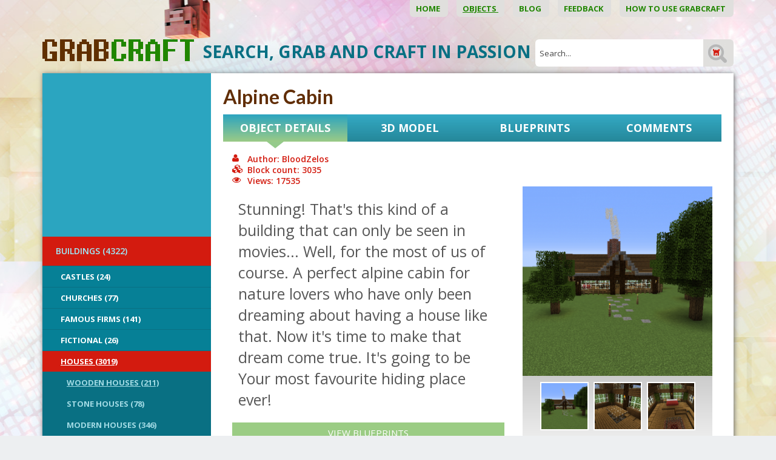

--- FILE ---
content_type: text/html; charset=UTF-8
request_url: http://www.grabcraft.com/minecraft/alpine-cabin/wooden-houses
body_size: 17419
content:
<!DOCTYPE html>

<head>  
  <meta charset="UTF-8" />
  <meta name="viewport" content="width=device-width, initial-scale=1, maximum-scale=1" />
  <meta name="google-site-verification" content="7sjLXDzjt7NHNE7JFUO3kwSuuQ4NXD7i2yPY5sm1-H4" />
  <meta name="p:domain_verify" content="13a0cae17c1f9880ac86ae94ca4ada1e"/>
  <meta property="fb:admins" content="921279664577442"/>
<meta property="fb:app_id" content="921279664577442"/>
   <link rel="shortcut icon" href="https://www.grabcraft.com/favicon.ico" />   
    <title>Alpine Cabin - Blueprints for MineCraft Houses, Castles, Towers, and more | GrabCraft</title>
  <meta name="keywords" content="Wold's biggest Minecraft models, objects, stuff, builds, blueprints library." />
<meta name="description" content="This is page where all your Minecraft objects, builds, blueprints and objects come together. See how it is made!" />
  
  
  <script type="text/javascript">
    var WWW_URL = 'https://www.grabcraft.com/';
    var REL_WWW_URL = '/';
  </script>
  
  <link rel="stylesheet" href="//ajax.googleapis.com/ajax/libs/jqueryui/1.9.2/themes/south-street/jquery-ui.css">
<link rel="stylesheet" href="//fonts.googleapis.com/css?family=Aldrich:400,600,700,300|Lato:400,600,700,300|Open+Sans:400,600,700,300|Poiret+One:100,200,300,400,500,600,700|Dosis:400,500,600">
<link rel="stylesheet" href="//maxcdn.bootstrapcdn.com/font-awesome/4.3.0/css/font-awesome.min.css">
<link rel="stylesheet" href="https://www.grabcraft.com/manager/css/lytebox.css">
<link rel="stylesheet" href="https://www.grabcraft.com/assets/touchbox/css/touchbox.css">
<link rel="stylesheet" href="https://www.grabcraft.com/assets/bootstrap/css/bootstrap.min.css">
<link rel="stylesheet" href="https://www.grabcraft.com/css/dragdealer.css">
<link rel="stylesheet" href="https://www.grabcraft.com/css/messages.css">
<link rel="stylesheet" href="https://www.grabcraft.com/template/default/css/menus.css">
<link rel="stylesheet" href="https://www.grabcraft.com/template/default/css/responsive.css">
<link rel="stylesheet" href="https://www.grabcraft.com/template/default/css/style.css?v=3">
<link rel="stylesheet" href="/css/shop.css">
<link rel="stylesheet" href="/css/content.blocks.css">
<script src="https://www.grabcraft.com/js/custom-script.js"></script>
<script src="https://www.grabcraft.com/js/dragdealer.js"></script>
<script src="//ajax.googleapis.com/ajax/libs/jquery/1.11.2/jquery.min.js"></script>
<script src="//ajax.googleapis.com/ajax/libs/jqueryui/1.9.2/jquery-ui.min.js"></script>
<script src="https://www.grabcraft.com/js/es5-shim.min.js"></script>
<script src="https://www.grabcraft.com/js/es5-sham.min.js"></script>
<script src="//publisher.eboundservices.com/adsInternalReferral/adsInternalReferral.js?ver=20180207"></script>
<script src="https://www.grabcraft.com/manager/js/lytebox.js"></script>
<script src="https://www.grabcraft.com/js/translator.js"></script>
<script src="https://www.grabcraft.com/js/menus.js"></script>
<script src="https://www.grabcraft.com/js/jquery.cookie.js"></script>
<script src="https://www.grabcraft.com/js/general.js"></script>
<script src="https://www.grabcraft.com/assets/touchbox/js/touchbox.js"></script>
<script src="https://www.grabcraft.com/assets/bootstrap/js/bootstrap.min.js"></script>
<script src="/js/shop.js"></script>
<script src="https://www.google.com/recaptcha/api.js?render=6LfO2N0UAAAAAGyurHQ5MDLo2bAkRycWgW1Uivh-"></script>

 
  
  <script>
(function(w, d) {
w.adthrive = w.adthrive || {};
w.adthrive.cmd = w.adthrive.cmd || [];
w.adthrive.plugin = 'adthrive-ads-1.0.40-manual';
w.adthrive.host = 'ads.adthrive.com';
var s = d.createElement('script');
s.async = true;
s.referrerpolicy='no-referrer-when-downgrade';
s.src = 'https://' + w.adthrive.host + '/sites/5f4f980a3b647d069851e702/ads.min.js?referrer=' + w.encodeURIComponent(w.location.href);
var n = d.getElementsByTagName('script')[0];
n.parentNode.insertBefore(s, n);
})(window, document);
</script>
<!-- Google Tag Manager -->
<script>(function(w,d,s,l,i){w[l]=w[l]||[];w[l].push({'gtm.start':
new Date().getTime(),event:'gtm.js'});var f=d.getElementsByTagName(s)[0],
j=d.createElement(s),dl=l!='dataLayer'?'&l='+l:'';j.async=true;j.src=
'https://www.googletagmanager.com/gtm.js?id='+i+dl;f.parentNode.insertBefore(j,f);
})(window,document,'script','dataLayer','GTM-N7HWP6N');</script>
<!-- End Google Tag Manager -->
  
  
  
  <script >(function(i,s,o,g,r,a,m){i['GoogleAnalyticsObject']=r;i[r]=i[r]||function(){
			  (i[r].q=i[r].q||[]).push(arguments)},i[r].l=1*new Date();a=s.createElement(o),
			  m=s.getElementsByTagName(o)[0];a.async=1;a.src=g;m.parentNode.insertBefore(a,m)
			  })(window,document,'script','//www.google-analytics.com/analytics.js','ga');
			
			  ga('create', 'UA-65422543-1', 'auto');
			  ga('send', 'pageview');

$(document).on('tab-select', function() {
    ga('send', 'pageview', location.pathname + location.search + location.hash);
});</script>

  

 </head>


<body id="page-minecraft" class="sidebar_off shop">

  <div id="fb-root"></div>
  <script>(function(d, s, id) {
    var js, fjs = d.getElementsByTagName(s)[0];
    if (d.getElementById(id)) return;
    js = d.createElement(s); js.id = id;
    js.src = "//connect.facebook.net/et_EE/all.js#xfbml=1&appId=921279664577442";
    fjs.parentNode.insertBefore(js, fjs);
  }(document, 'script', 'facebook-jssdk'));</script> 
  <div id="background_header"></div>
<div id="page">

	<div class="container">
        
        <div class="visible-sm visible-xs visible-xxs menu-icon-wrapper">
            <i class="fa fa-bars toggle-menu closed"></i>    
        </div>
        
        <div id="main-menu-wrapper">
            <div class="main-menu-wrap menu-wrap"  id="main-menu-wrap" ><ul class="menu level_1 multilevel-menu parent-menu drop-enabled horizontal-menu drop-right" id="main-menu"><li class="menu-24  level_1 first"><a href="/home/" >Home&nbsp;</a></li><li class="menu-20  level_1 selected"><a href="/minecraft/" >Objects&nbsp;</a><ul class="menu level_2 block child-menu" ><li class="cats-3 level_2 selected first"><a href="/minecraft/buildings" >BUILDINGS&nbsp;(4322)</a><ul class="menu level_3 block child-menu subsub" ><li class="cats-4 level_3 first"><a href="/minecraft/castles" >Castles&nbsp;(24)</a><ul class="menu level_4 child-menu subsub" ><li class="cats-158 level_4 first last"><a href="/minecraft/medieval-castles" >Medieval Castles&nbsp;(20)</a></li></ul></li><li class="cats-46 level_3"><a href="/minecraft/churches" >Churches&nbsp;(77)</a></li><li class="cats-56 level_3"><a href="/minecraft/famous-films" >Famous Firms&nbsp;(141)</a><ul class="menu level_4 child-menu subsub" ><li class="cats-60 level_4 first"><a href="/minecraft/cafes" >Cafés&nbsp;(23)</a></li><li class="cats-57 level_4"><a href="/minecraft/hotels" >Hotels&nbsp;(26)</a></li><li class="cats-58 level_4"><a href="/minecraft/restaurants" >Restaurants&nbsp;(60)</a></li><li class="cats-133 level_4"><a href="/minecraft/malls" >Malls&nbsp;(21)</a></li><li class="cats-160 level_4 last"><a href="/minecraft/service-stations" >Service Stations&nbsp;(11)</a></li></ul></li><li class="cats-52 level_3"><a href="/minecraft/fictional" >Fictional&nbsp;(26)</a><ul class="menu level_4 child-menu subsub" ><li class="cats-53 level_4 first"><a href="/minecraft/movies" >Movies&nbsp;(3)</a></li><li class="cats-54 level_4"><a href="/minecraft/cartoons" >Cartoons&nbsp;(17)</a></li><li class="cats-161 level_4 last"><a href="/minecraft/video-games" >Video Games&nbsp;(6)</a></li></ul></li><li class="cats-10 level_3 selected"><a href="/minecraft/houses" >Houses&nbsp;(3019)</a><ul class="menu level_4 block child-menu subsub" ><li class="cats-42 level_4 selected first"><a href="/minecraft/wooden-houses" >Wooden Houses&nbsp;(211)</a></li><li class="cats-44 level_4"><a href="/minecraft/stone-houses" >Stone Houses&nbsp;(78)</a></li><li class="cats-45 level_4"><a href="/minecraft/modern-houses" >Modern Houses&nbsp;(346)</a></li><li class="cats-101 level_4"><a href="/minecraft/medieval-houses" >Medieval Houses&nbsp;(1227)</a></li><li class="cats-43 level_4"><a href="/minecraft/quartz-houses" >Quartz Houses&nbsp;(24)</a></li><li class="cats-157 level_4"><a href="/minecraft/brick-houses" >Brick Houses&nbsp;(36)</a></li><li class="cats-159 level_4"><a href="/minecraft/tree-houses" >Tree Houses&nbsp;(32)</a></li><li class="cats-163 level_4"><a href="/minecraft/survival-houses" >Survival Houses&nbsp;(34)</a></li><li class="cats-191 level_4"><a href="/minecraft/starter-houses" >Starter Houses&nbsp;(19)</a></li><li class="cats-193 level_4 last"><a href="/minecraft/other-193" >Other&nbsp;(1011)</a></li></ul></li><li class="cats-48 level_3"><a href="/minecraft/sightseeing-buildings" >Sightseeing buildings&nbsp;(396)</a><ul class="menu level_4 child-menu subsub" ><li class="cats-49 level_4 first"><a href="/minecraft/towers" >Towers&nbsp;(125)</a></li><li class="cats-50 level_4"><a href="/minecraft/skyscrapers" >Skyscrapers&nbsp;(11)</a></li><li class="cats-51 level_4"><a href="/minecraft/stadiums" >Stadiums&nbsp;(3)</a></li><li class="cats-162 level_4 last"><a href="/minecraft/miscellaneous-162" >Miscellaneous&nbsp;(196)</a></li></ul></li><li class="cats-143 level_3"><a href="/minecraft/farm-buildings" >Farm Buildings&nbsp;(227)</a></li><li class="cats-167 level_3"><a href="/minecraft/military-buildings" >Military Buildings&nbsp;(341)</a></li><li class="cats-195 level_3 last"><a href="/minecraft/ruins" >Ruins&nbsp;(53)</a></li></ul></li><li class="cats-96 level_2"><a href="/minecraft/outdoors" >OUTDOORS&nbsp;(928)</a><ul class="menu level_3 child-menu subsub" ><li class="cats-97 level_3 first"><a href="/minecraft/parks" >Parks&nbsp;(22)</a></li><li class="cats-99 level_3"><a href="/minecraft/gardens" >Gardens&nbsp;(18)</a></li><li class="cats-98 level_3"><a href="/minecraft/bridges" >Bridges&nbsp;(42)</a></li><li class="cats-144 level_3"><a href="/minecraft/roads" >Roads&nbsp;(45)</a></li><li class="cats-190 level_3 last"><a href="/minecraft/other-190" >Other&nbsp;(800)</a></li></ul></li><li class="cats-5 level_2"><a href="/minecraft/statues" >STATUES&nbsp;(386)</a><ul class="menu level_3 child-menu subsub" ><li class="cats-9 level_3 first"><a href="/minecraft/items" >Items&nbsp;(35)</a><ul class="menu level_4 child-menu subsub" ><li class="cats-70 level_4 first"><a href="/minecraft/logos" >Logos&nbsp;(2)</a></li><li class="cats-71 level_4"><a href="/minecraft/tools" >Tools&nbsp;</a></li><li class="cats-72 level_4"><a href="/minecraft/minecraft-items" >Minecraft Items&nbsp;(22)</a><ul class="menu level_5 child-menu subsub" ><li class="cats-73 level_5 first"><a href="/minecraft/armor" >Armor&nbsp;</a></li><li class="cats-74 level_5"><a href="/minecraft/tools-1" >Tools&nbsp;</a></li><li class="cats-75 level_5 last"><a href="/minecraft/blocks" >Blocks&nbsp;</a></li></ul></li><li class="cats-151 level_4 last"><a href="/minecraft/miscellaneous-151" >Miscellaneous&nbsp;(11)</a></li></ul></li><li class="cats-65 level_3"><a href="/minecraft/animals" >Animals&nbsp;(71)</a><ul class="menu level_4 child-menu subsub" ><li class="cats-66 level_4 first"><a href="/minecraft/farm-animals-1" >Farm Animals&nbsp;(11)</a></li><li class="cats-67 level_4"><a href="/minecraft/wild-animals-1" >Wild Animals&nbsp;(28)</a></li><li class="cats-68 level_4"><a href="/minecraft/fictional-animals-1" >Fictional Animals&nbsp;(25)</a></li><li class="cats-69 level_4"><a href="/minecraft/birds-1" >Birds&nbsp;(3)</a></li><li class="cats-145 level_4"><a href="/minecraft/pets" >Pets&nbsp;(3)</a></li><li class="cats-146 level_4 last"><a href="/minecraft/insects" >Insects&nbsp;(1)</a></li></ul></li><li class="cats-76 level_3"><a href="/minecraft/fictional-characters" >Fictional Characters&nbsp;(142)</a><ul class="menu level_4 child-menu subsub" ><li class="cats-78 level_4 first"><a href="/minecraft/cartoon-characters" >Cartoon Characters&nbsp;(34)</a></li><li class="cats-147 level_4"><a href="/minecraft/comic-book-characters" >Comic Book Characters&nbsp;(10)</a></li><li class="cats-79 level_4"><a href="/minecraft/minecraft-creatures" >Minecraft Creatures&nbsp;(31)</a></li><li class="cats-80 level_4"><a href="/minecraft/movie-characters" >Movie Characters&nbsp;(20)</a></li><li class="cats-77 level_4"><a href="/minecraft/superheroes" >Superheroes&nbsp;(8)</a></li><li class="cats-150 level_4"><a href="/minecraft/supervillains" >Supervillains&nbsp;(3)</a></li><li class="cats-149 level_4"><a href="/minecraft/tv-series-characters" >TV Series Characters&nbsp;(1)</a></li><li class="cats-148 level_4"><a href="/minecraft/video-game-characters" >Video Game Characters&nbsp;(6)</a></li><li class="cats-196 level_4 last"><a href="/minecraft/new-category" >Mythological Creatures&nbsp;(16)</a></li></ul></li><li class="cats-81 level_3"><a href="/minecraft/miscellaneous" >Miscellaneous&nbsp;</a><ul class="menu level_4 child-menu subsub" ><li class="cats-82 level_4 first"><a href="/minecraft/memes" >Memes&nbsp;</a></li><li class="cats-83 level_4 last"><a href="/minecraft/emoji" >Emoji&nbsp;</a></li></ul></li><li class="cats-152 level_3 last"><a href="/minecraft/famous-characters" >Famous Characters&nbsp;(66)</a><ul class="menu level_4 child-menu subsub" ><li class="cats-153 level_4 first"><a href="/minecraft/youtubers" >Youtubers&nbsp;(66)</a></li><li class="cats-154 level_4"><a href="/minecraft/gamers" >Gamers&nbsp;</a></li><li class="cats-155 level_4"><a href="/minecraft/reality-show-characters" >Reality Show Characters&nbsp;</a></li><li class="cats-166 level_4 last"><a href="/minecraft/singers" >Singers&nbsp;</a></li></ul></li></ul></li><li class="cats-168 level_2"><a href="/minecraft/pixel-art-168" >PIXEL ART&nbsp;(295)</a><ul class="menu level_3 child-menu subsub" ><li class="cats-169 level_3 first"><a href="/minecraft/fictional-characters-169" >Fictional Characters&nbsp;(163)</a><ul class="menu level_4 child-menu subsub" ><li class="cats-176 level_4 first"><a href="/minecraft/superheroes-176" >Superheroes&nbsp;(72)</a></li><li class="cats-179 level_4"><a href="/minecraft/tv-series-characters-179" >TV Series Characters&nbsp;(10)</a></li><li class="cats-180 level_4"><a href="/minecraft/video-game-characters-180" >Video Game Characters&nbsp;(32)</a></li><li class="cats-183 level_4"><a href="/minecraft/cartoon-characters-183" >Cartoon Characters&nbsp;(43)</a></li><li class="cats-184 level_4"><a href="/minecraft/comic-book-characters-184" >Comic Book Characters&nbsp;(3)</a></li><li class="cats-185 level_4 last"><a href="/minecraft/movie-characters-185" >Movie Characters&nbsp;(3)</a></li></ul></li><li class="cats-170 level_3"><a href="/minecraft/items-170" >Items&nbsp;(86)</a><ul class="menu level_4 child-menu subsub" ><li class="cats-172 level_4 first"><a href="/minecraft/logos-172" >Logos&nbsp;(46)</a></li><li class="cats-173 level_4"><a href="/minecraft/minecraft-items-173" >Minecraft Items&nbsp;(24)</a></li><li class="cats-177 level_4 last"><a href="/minecraft/fictional-items" >Fictional Items&nbsp;(16)</a></li></ul></li><li class="cats-171 level_3"><a href="/minecraft/miscellaneous-171" >Miscellaneous&nbsp;(45)</a><ul class="menu level_4 child-menu subsub" ><li class="cats-174 level_4 first"><a href="/minecraft/memes-174" >Memes&nbsp;(5)</a></li><li class="cats-175 level_4"><a href="/minecraft/emoji-175" >Emoji&nbsp;(12)</a></li><li class="cats-178 level_4 last"><a href="/minecraft/other" >Other&nbsp;(28)</a></li></ul></li><li class="cats-181 level_3 last"><a href="/minecraft/famous-characters-181" >Famous Characters&nbsp;(1)</a></li></ul></li><li class="cats-85 level_2"><a href="/minecraft/transportation" >TRANSPORTATION&nbsp;(1550)</a><ul class="menu level_3 child-menu subsub" ><li class="cats-86 level_3 first"><a href="/minecraft/cars" >Cars&nbsp;(106)</a><ul class="menu level_4 child-menu subsub" ><li class="cats-90 level_4 first"><a href="/minecraft/rally" >Rally&nbsp;(3)</a></li><li class="cats-91 level_4"><a href="/minecraft/sports-cars" >Sports Cars&nbsp;(32)</a></li><li class="cats-92 level_4 last"><a href="/minecraft/family-cars" >Family Cars&nbsp;(44)</a></li></ul></li><li class="cats-87 level_3"><a href="/minecraft/ships" >Ships&nbsp;(227)</a><ul class="menu level_4 child-menu subsub" ><li class="cats-93 level_4 first"><a href="/minecraft/sailing-ships" >Sailing Ships&nbsp;(51)</a></li><li class="cats-94 level_4"><a href="/minecraft/cruise-ships" >Cruise Ships&nbsp;(3)</a></li><li class="cats-137 level_4"><a href="/minecraft/historical-ships" >Historical Ships&nbsp;(30)</a></li><li class="cats-140 level_4"><a href="/minecraft/boats" >Boats&nbsp;(92)</a></li><li class="cats-192 level_4"><a href="/minecraft/submarines" >Submarines&nbsp;(3)</a></li><li class="cats-194 level_4"><a href="/minecraft/warships" >Warships&nbsp;(15)</a></li><li class="cats-198 level_4 last"><a href="/minecraft/airships" >Airships&nbsp;(25)</a></li></ul></li><li class="cats-88 level_3"><a href="/minecraft/emergency-vehicles" >Emergency Vehicles&nbsp;(167)</a></li><li class="cats-100 level_3"><a href="/minecraft/planes" >Planes&nbsp;(207)</a></li><li class="cats-156 level_3"><a href="/minecraft/buses" >Buses&nbsp;(22)</a></li><li class="cats-164 level_3"><a href="/minecraft/working-vehicles" >Working Vehicles&nbsp;(247)</a></li><li class="cats-165 level_3"><a href="/minecraft/other-transportation" >Other Transportation&nbsp;(503)</a></li><li class="cats-197 level_3 last"><a href="/minecraft/spaceships" >Spaceships&nbsp;(71)</a></li></ul></li><li class="cats-186 level_2 last"><a href="/minecraft/working-mechanisms" >Working Mechanisms&nbsp;(86)</a><ul class="menu level_3 child-menu subsub" ><li class="cats-187 level_3 first"><a href="/minecraft/machines" >Machines&nbsp;(48)</a></li><li class="cats-188 level_3"><a href="/minecraft/items-188" >Items&nbsp;(22)</a></li><li class="cats-189 level_3 last"><a href="/minecraft/secret-passageways" >Secret Passageways&nbsp;(8)</a></li></ul></li></ul></li><li class="menu-33  level_1"><a href="/blog/" >Blog&nbsp;</a></li><li class="menu-26  level_1"><a href="/feedback/" >Feedback&nbsp;</a></li><li class="menu-28  level_1 last"><a href="/blog/how-to-build-houses-in-minecraft-using-blueprints/id/12" >How to use GrabCraft&nbsp;</a></li></ul></div>
        </div>
		<div id="wrapper">
			
			<div id="header">
			
                <a href="/" id="logo_header">&nbsp;</a>	
                
                <form method="post" action="" onsubmit="return submitSearch();" id="search_form">
<div id="search-box">
	
    <p class="input_label">SEARCH, GRAB AND CRAFT IN PASSION&nbsp;</p>
    					
	<input type="text" name="search" id="search" placeholder="Search..." value="" maxlength="40" />
	
	<input type="submit" id="searchsubmit" value="&nbsp;" />
	
</div>
</form>                
			</div> <!-- /#header -->
			
			<div id="main">
			     
                <div class="row">
                
                    <div class="col-lg-3 col-md-4 col-sm-12 col-xs-12 sidebar-wrapper">
                        
                        <div id="sidebar" class="sidebar syncHeight">

    <div class="secondary-menu-wrap menu-wrap"  id="secondary-menu-wrap" ><ul class="menu level_1 multilevel-menu parent-menu vertical-menu drop-down" id="secondary-menu"><li class="cats-3 level_1 selected first"><a href="/minecraft/buildings" >BUILDINGS&nbsp;(4322)</a><ul class="menu level_2 block child-menu" ><li class="cats-4 level_2 first"><a href="/minecraft/castles" >Castles&nbsp;(24)</a></li><li class="cats-46 level_2"><a href="/minecraft/churches" >Churches&nbsp;(77)</a></li><li class="cats-56 level_2"><a href="/minecraft/famous-films" >Famous Firms&nbsp;(141)</a></li><li class="cats-52 level_2"><a href="/minecraft/fictional" >Fictional&nbsp;(26)</a></li><li class="cats-10 level_2 selected"><a href="/minecraft/houses" >Houses&nbsp;(3019)</a><ul class="menu level_3 block child-menu subsub" ><li class="cats-42 level_3 selected first"><a href="/minecraft/wooden-houses" >Wooden Houses&nbsp;(211)</a></li><li class="cats-44 level_3"><a href="/minecraft/stone-houses" >Stone Houses&nbsp;(78)</a></li><li class="cats-45 level_3"><a href="/minecraft/modern-houses" >Modern Houses&nbsp;(346)</a></li><li class="cats-101 level_3"><a href="/minecraft/medieval-houses" >Medieval Houses&nbsp;(1227)</a></li><li class="cats-43 level_3"><a href="/minecraft/quartz-houses" >Quartz Houses&nbsp;(24)</a></li><li class="cats-157 level_3"><a href="/minecraft/brick-houses" >Brick Houses&nbsp;(36)</a></li><li class="cats-159 level_3"><a href="/minecraft/tree-houses" >Tree Houses&nbsp;(32)</a></li><li class="cats-163 level_3"><a href="/minecraft/survival-houses" >Survival Houses&nbsp;(34)</a></li><li class="cats-191 level_3"><a href="/minecraft/starter-houses" >Starter Houses&nbsp;(19)</a></li><li class="cats-193 level_3 last"><a href="/minecraft/other-193" >Other&nbsp;(1011)</a></li></ul></li><li class="cats-48 level_2"><a href="/minecraft/sightseeing-buildings" >Sightseeing buildings&nbsp;(396)</a></li><li class="cats-143 level_2"><a href="/minecraft/farm-buildings" >Farm Buildings&nbsp;(227)</a></li><li class="cats-167 level_2"><a href="/minecraft/military-buildings" >Military Buildings&nbsp;(341)</a></li><li class="cats-195 level_2 last"><a href="/minecraft/ruins" >Ruins&nbsp;(53)</a></li></ul></li><li class="cats-96 level_1"><a href="/minecraft/outdoors" >OUTDOORS&nbsp;(928)</a></li><li class="cats-5 level_1"><a href="/minecraft/statues" >STATUES&nbsp;(386)</a></li><li class="cats-168 level_1"><a href="/minecraft/pixel-art-168" >PIXEL ART&nbsp;(295)</a></li><li class="cats-85 level_1"><a href="/minecraft/transportation" >TRANSPORTATION&nbsp;(1550)</a></li><li class="cats-186 level_1 last"><a href="/minecraft/working-mechanisms" >Working Mechanisms&nbsp;(86)</a></li></ul></div>
    
    <div class="sidebar-commericals">
        
                
        <div class="sidebar-right-wrapper">
        
            <div class="fb-page" data-href="https://www.facebook.com/GrabCraft" data-width="300" data-height="240" data-small-header="false" data-adapt-container-width="true" data-hide-cover="false" data-show-facepile="true"><div class="fb-xfbml-parse-ignore"><blockquote cite="https://www.facebook.com/GrabCraft"><a href="https://www.facebook.com/GrabCraft">GrabCraft</a></blockquote></div></div>
            
            <div class="default-wrapper">
            
            </div>
        
        </div>
        
    </div>
    
</div>
                            
                    </div>
                    
                    <div class="col-lg-9 col-md-8 col-sm-12 col-xs-12 content-wrapper">
                        
                        <div id="content-area" class="content-area syncHeight">

        
        	
    
	<div id="content" itemscope itemtype="http://schema.org/Thing">
	
		<h1 id="content-title" itemprop="name">Alpine Cabin</h1>
		
		<div class="wrap"><div id="product">
    <div id="product-tabs">
        
        <div class="row">
        
                                                              
        
                        
            <div class="col-lg-3 col-md-3 col-sm-6 col-xs-6 col-xxs-12 no-padding">
        		<div class="product-tab active" id="general" style="width: 100%;">
                    
                    <p>Object Details</p>
                
                </div>
            </div>
        
                                                              
        
                        
            <div class="col-lg-3 col-md-3 col-sm-6 col-xs-6 col-xxs-12 no-padding">
        		<div class="product-tab " id="model3d" style="width: 100%;">
                    
                    <p>3D Model</p>
                
                </div>
            </div>
        
                                                              
        
                        
            <div class="col-lg-3 col-md-3 col-sm-6 col-xs-6 col-xxs-12 no-padding">
        		<div class="product-tab " id="blueprints" style="width: 100%;">
                    
                    <p>Blueprints</p>
                
                </div>
            </div>
        
                                                              
        
                        
            <div class="col-lg-3 col-md-3 col-sm-6 col-xs-6 col-xxs-12 no-padding">
        		<div class="product-tab " id="comments" style="width: 100%;">
                    
                    <p>Comments</p>
                
                </div>
            </div>
        
            
        </div>
    
    </div>
    
        
    <div id="tab-contents">
            
        <div class="tab-content general">
            
                            
                <script src="https://code.highcharts.com/highcharts.js"></script>
<script src="https://code.highcharts.com/modules/data.js"></script>
<script src="https://code.highcharts.com/modules/drilldown.js"></script>

<script>
function toggleOtherMaterials(link) {
    $('.other').toggle();
    syncHeight('.syncHeight');
    if ($('.other').is(':visible')) {
        $(link).html($(link).data('label-hide'));
    } else {
        $(link).html($(link).data('label-show'));        
    }
}
</script>

<style>

.other {
    display:none;
}

</style>


<div class="default-wrapper">
    <div class="col-sm-6 col-xs-12 parameters">
        <h3>
            <i class="fa fa-user"></i>Author:&nbsp;BloodZelos<br />
            <i class="fa fa-cubes"></i>Block count:&nbsp;3035<br />
            <i class="fa fa-eye"></i>Views:&nbsp;17535        </h3>
    </div>
</div>


<div id="info">

    <div class="general-content left col-lg-7 col-md-7 col-sm-6 col-xs-12">

		            
            <div class="description" itemprop="description">
                Stunning! That's this kind of a building that can only be seen in movies... Well, for the most of us of course. A perfect alpine cabin for nature lovers who have only been dreaming about having a house like that. Now it's time to make that dream come true. It's going to be Your most favourite hiding place ever!             </div>
            
                
        <a href="#blueprints" class="button more-info">View Blueprints</a>
        
        <h2 id="data_header">Blocks you'll need:</h2>
         
        <div id="materials_chart"></div>
        
        <table id="materials_list">
        
                    
            <tr >
                <td class="icon">
                    <div class="material-list Grass" style="background: #11b029;" title="Grass"></div>
                </td>
                <td class="name">
                    <b>Grass</b>
                </td>
                <td class="count">
                    <b>1154</b>
                </td>
            </tr>
                
                    
            <tr >
                <td class="icon">
                    <div class="material-list Oak Leaves" style="background: #2f8948;" title="Oak Leaves"></div>
                </td>
                <td class="name">
                    <b>Oak Leaves</b>
                </td>
                <td class="count">
                    <b>694</b>
                </td>
            </tr>
                
                    
            <tr >
                <td class="icon">
                    <div class="material-list Spruce Wood Stairs" style="background: #684737;" title="Spruce Wood Stairs"></div>
                </td>
                <td class="name">
                    <b>Spruce Wood Stairs</b>
                </td>
                <td class="count">
                    <b>236</b>
                </td>
            </tr>
                
                    
            <tr >
                <td class="icon">
                    <div class="material-list Oak Wood" style="background: #54381d;" title="Oak Wood"></div>
                </td>
                <td class="name">
                    <b>Oak Wood</b>
                </td>
                <td class="count">
                    <b>152</b>
                </td>
            </tr>
                
                    
            <tr >
                <td class="icon">
                    <div class="material-list Spruce Wood" style="background: #634830;" title="Spruce Wood"></div>
                </td>
                <td class="name">
                    <b>Spruce Wood</b>
                </td>
                <td class="count">
                    <b>110</b>
                </td>
            </tr>
                
                    
            <tr >
                <td class="icon">
                    <div class="material-list Oak Wood Plank" style="background: #b88830;" title="Oak Wood Plank"></div>
                </td>
                <td class="name">
                    <b>Oak Wood Plank</b>
                </td>
                <td class="count">
                    <b>90</b>
                </td>
            </tr>
                
                    
            <tr >
                <td class="icon">
                    <div class="material-list " style="background: #8b6b4e;" title=""></div>
                </td>
                <td class="name">
                    <b></b>
                </td>
                <td class="count">
                    <b>85</b>
                </td>
            </tr>
                
                    
            <tr >
                <td class="icon">
                    <div class="material-list Glass Pane" style="background: #ded5d5;" title="Glass Pane"></div>
                </td>
                <td class="name">
                    <b>Glass Pane</b>
                </td>
                <td class="count">
                    <b>72</b>
                </td>
            </tr>
                
                    
            <tr >
                <td class="icon">
                    <div class="material-list Dirt" style="background: #78543f;" title="Dirt"></div>
                </td>
                <td class="name">
                    <b>Dirt</b>
                </td>
                <td class="count">
                    <b>60</b>
                </td>
            </tr>
                
                    
            <tr >
                <td class="icon">
                    <div class="material-list Spruce Wood Plank" style="background: #8b6b4e;" title="Spruce Wood Plank"></div>
                </td>
                <td class="name">
                    <b>Spruce Wood Plank</b>
                </td>
                <td class="count">
                    <b>60</b>
                </td>
            </tr>
                
                    
            <tr >
                <td class="icon">
                    <div class="material-list Glass" style="background: #d9d0d0;" title="Glass"></div>
                </td>
                <td class="name">
                    <b>Glass</b>
                </td>
                <td class="count">
                    <b>41</b>
                </td>
            </tr>
                
                    
            <tr >
                <td class="icon">
                    <div class="material-list Oak Fence" style="background: #8c5d32;" title="Oak Fence"></div>
                </td>
                <td class="name">
                    <b>Oak Fence</b>
                </td>
                <td class="count">
                    <b>40</b>
                </td>
            </tr>
                
                    
            <tr >
                <td class="icon">
                    <div class="material-list Stone Brick Slab" style="background: #787070;" title="Stone Brick Slab"></div>
                </td>
                <td class="name">
                    <b>Stone Brick Slab</b>
                </td>
                <td class="count">
                    <b>34</b>
                </td>
            </tr>
                
                    
            <tr >
                <td class="icon">
                    <div class="material-list Cobweb" style="background: #bfbaba;" title="Cobweb"></div>
                </td>
                <td class="name">
                    <b>Cobweb</b>
                </td>
                <td class="count">
                    <b>33</b>
                </td>
            </tr>
                
                    
            <tr >
                <td class="icon">
                    <div class="material-list Stone Brick Stairs" style="background: #a7a7a7;" title="Stone Brick Stairs"></div>
                </td>
                <td class="name">
                    <b>Stone Brick Stairs</b>
                </td>
                <td class="count">
                    <b>32</b>
                </td>
            </tr>
                
                    
            <tr class="other">
                <td class="icon">
                    <div class="material-list Bricks" style="background: #732e18;" title="Bricks"></div>
                </td>
                <td class="name">
                    <b>Bricks</b>
                </td>
                <td class="count">
                    <b>24</b>
                </td>
            </tr>
                
                    
            <tr class="other">
                <td class="icon">
                    <div class="material-list Torch" style="background: #c9b62c;" title="Torch"></div>
                </td>
                <td class="name">
                    <b>Torch</b>
                </td>
                <td class="count">
                    <b>22</b>
                </td>
            </tr>
                
                    
            <tr class="other">
                <td class="icon">
                    <div class="material-list Iron Bars" style="background: #5c5858;" title="Iron Bars"></div>
                </td>
                <td class="name">
                    <b>Iron Bars</b>
                </td>
                <td class="count">
                    <b>20</b>
                </td>
            </tr>
                
                    
            <tr class="other">
                <td class="icon">
                    <div class="material-list Gravel" style="background: #5c5050;" title="Gravel"></div>
                </td>
                <td class="name">
                    <b>Gravel</b>
                </td>
                <td class="count">
                    <b>14</b>
                </td>
            </tr>
                
                    
            <tr class="other">
                <td class="icon">
                    <div class="material-list Brick Stairs" style="background: #7a3930;" title="Brick Stairs"></div>
                </td>
                <td class="name">
                    <b>Brick Stairs</b>
                </td>
                <td class="count">
                    <b>11</b>
                </td>
            </tr>
                
                    
            <tr class="other">
                <td class="icon">
                    <div class="material-list Oak Wood Slab" style="background: #b88830;" title="Oak Wood Slab"></div>
                </td>
                <td class="name">
                    <b>Oak Wood Slab</b>
                </td>
                <td class="count">
                    <b>9</b>
                </td>
            </tr>
                
                    
            <tr class="other">
                <td class="icon">
                    <div class="material-list Oak Wood Stairs" style="background: #8b6b4e;" title="Oak Wood Stairs"></div>
                </td>
                <td class="name">
                    <b>Oak Wood Stairs</b>
                </td>
                <td class="count">
                    <b>9</b>
                </td>
            </tr>
                
                    
            <tr class="other">
                <td class="icon">
                    <div class="material-list Piston" style="background: #9e824b;" title="Piston"></div>
                </td>
                <td class="name">
                    <b>Piston</b>
                </td>
                <td class="count">
                    <b>6</b>
                </td>
            </tr>
                
                    
            <tr class="other">
                <td class="icon">
                    <div class="material-list Red Wool" style="background: #f02840;" title="Red Wool"></div>
                </td>
                <td class="name">
                    <b>Red Wool</b>
                </td>
                <td class="count">
                    <b>6</b>
                </td>
            </tr>
                
                    
            <tr class="other">
                <td class="icon">
                    <div class="material-list Piston Head" style="background: #8f7a49;" title="Piston Head"></div>
                </td>
                <td class="name">
                    <b>Piston Head</b>
                </td>
                <td class="count">
                    <b>6</b>
                </td>
            </tr>
                
                    
            <tr class="other">
                <td class="icon">
                    <div class="material-list Bookshelf" style="background: #824a38;" title="Bookshelf"></div>
                </td>
                <td class="name">
                    <b>Bookshelf</b>
                </td>
                <td class="count">
                    <b>4</b>
                </td>
            </tr>
                
                    
            <tr class="other">
                <td class="icon">
                    <div class="material-list White Carpet" style="background: #ede5e5;" title="White Carpet"></div>
                </td>
                <td class="name">
                    <b>White Carpet</b>
                </td>
                <td class="count">
                    <b>3</b>
                </td>
            </tr>
                
                    
            <tr class="other">
                <td class="icon">
                    <div class="material-list White Wool" style="background: #f7f7f7;" title="White Wool"></div>
                </td>
                <td class="name">
                    <b>White Wool</b>
                </td>
                <td class="count">
                    <b>3</b>
                </td>
            </tr>
                
                    
            <tr class="other">
                <td class="icon">
                    <div class="material-list Oak Door" style="background: #a67c53;" title="Oak Door"></div>
                </td>
                <td class="name">
                    <b>Oak Door</b>
                </td>
                <td class="count">
                    <b>2</b>
                </td>
            </tr>
                
                    
            <tr class="other">
                <td class="icon">
                    <div class="material-list Wooden Trapdoor" style="background: #553c2d;" title="Wooden Trapdoor"></div>
                </td>
                <td class="name">
                    <b>Wooden Trapdoor</b>
                </td>
                <td class="count">
                    <b>2</b>
                </td>
            </tr>
                
                    
            <tr class="other">
                <td class="icon">
                    <div class="material-list Netherrack" style="background: #7a4d33;" title="Netherrack"></div>
                </td>
                <td class="name">
                    <b>Netherrack</b>
                </td>
                <td class="count">
                    <b>1</b>
                </td>
            </tr>
                
                    <tr>
                <td class="icon">
                    <div class="material-list Other materials" style="background: #ff0066;" title="Other materials"></div>
                </td>
                <td class="name">
                    <b><a href="javascript:;" onclick="toggleOtherMaterials(this);" data-label-show="View Other Materials" data-label-hide="Group Other Materials" >View Other Materials</a></b>
                </td>
                <td class="count">
                    <b>142</b>
                </td>
            </tr>
                    
        </table>
            
    </div>
	
    <div class="general-content right col-lg-5 col-md-5 col-sm-6 col-xs-12">
    
        
<div id="product_images" class="">

	<div id="main_pics">
		<a href="https://www.grabcraft.com/files/products/large/large_alpine-cabin-3623.png" rel="lytebox[0]" class="image default_image" id="image_1" ><img src="https://www.grabcraft.com/files/products/medium/medium_alpine-cabin-3623.png" itemprop="image" border="0" alt="" title=""  /></a><a href="https://www.grabcraft.com/files/products/large/large_alpine-cabin-3624.png" rel="lytebox[0]" class="image default_image" id="image_2" ><img src="https://www.grabcraft.com/files/products/medium/medium_alpine-cabin-3624.png" itemprop="image" border="0" alt="" title=""  /></a><a href="https://www.grabcraft.com/files/products/large/large_alpine-cabin-3625.png" rel="lytebox[0]" class="image default_image" id="image_3" ><img src="https://www.grabcraft.com/files/products/medium/medium_alpine-cabin-3625.png" itemprop="image" border="0" alt="" title=""  /></a>	</div>
	
		
		<div id="thumbnails">
			<img src="https://www.grabcraft.com/files/products/thumb/thumb_alpine-cabin-3623.png" class="image default_image " data-nr="1" border="0" alt="" title=""  /><img src="https://www.grabcraft.com/files/products/thumb/thumb_alpine-cabin-3624.png" class="image default_image " data-nr="2" border="0" alt="" title=""  /><img src="https://www.grabcraft.com/files/products/thumb/thumb_alpine-cabin-3625.png" class="image default_image third" data-nr="3" border="0" alt="" title=""  />	
		</div>
		
		<script>
			$('#product_images #thumbnails img').click(function(){
				
				var nr = $(this).data('nr');
				
				$('#product_images #main_pics .image').hide();
				$('#product_images #main_pics #image_' + nr).fadeIn();	
			});
		</script>
	
	
</div>        
        <div class="visible-lg visible-sm visible-xs hide-xxs">
                    </div>
        
        <table id="object_properties">
    
        <tr>
                          <td class="parameter">Skill level</td>
                          <td class="value skill_level">3</td>
                      </tr><tr>
                          <td class="parameter">Object added</td>
                          <td class="value date_added">21 Feb 2016</td>
                      </tr><tr>
                          <td class="parameter">Width</td>
                          <td class="value dimension-x">34</td>
                      </tr><tr>
                          <td class="parameter">Height</td>
                          <td class="value dimension-y">22</td>
                      </tr><tr>
                          <td class="parameter">Depth</td>
                          <td class="value dimension-z">41</td>
                      </tr><tr>
                          <td class="parameter">Tags</td>
                          <td class="value tags">house, wooden house, wooden cabin,  building, alpine cabin, wooden house, wooden cabin,  building, alpine cabin</td>
                      </tr><tr>
                          <td class="parameter">Block Count</td>
                          <td class="value block_count">3035</td>
                      </tr>  <tr>
                            <td colspan="2" style="text-align: center;" class="parameter">Object materials</td>
                        </tr>  <tr>
                                <td class="parameter">Grass</td>
                                <td class="value">1154
                                    <div class="material-list" style="background:#11b029; float: right;"></div>
                                </td>
                            </tr>  <tr>
                                <td class="parameter">Oak Leaves</td>
                                <td class="value">503
                                    <div class="material-list" style="background:#2f8948; float: right;"></div>
                                </td>
                            </tr>  <tr>
                                <td class="parameter">Oak Wood</td>
                                <td class="value">141
                                    <div class="material-list" style="background:#54381d; float: right;"></div>
                                </td>
                            </tr>  <tr>
                                <td class="parameter">Oak Leaves (No Decay)</td>
                                <td class="value">135
                                    <div class="material-list" style="background:#2f8948; float: right;"></div>
                                </td>
                            </tr>  <tr>
                                <td class="parameter">Oak Wood Plank</td>
                                <td class="value">90
                                    <div class="material-list" style="background:#b88830; float: right;"></div>
                                </td>
                            </tr>  <tr>
                                <td class="parameter"> Spruce Wood Slab (Bottom)</td>
                                <td class="value">85
                                    <div class="material-list" style="background:#8b6b4e; float: right;"></div>
                                </td>
                            </tr>  <tr>
                                <td class="parameter">Spruce Wood</td>
                                <td class="value">81
                                    <div class="material-list" style="background:#634830; float: right;"></div>
                                </td>
                            </tr>  <tr>
                                <td class="parameter">Spruce Wood Stairs (East, Normal)</td>
                                <td class="value">78
                                    <div class="material-list" style="background:#684737; float: right;"></div>
                                </td>
                            </tr>  <tr>
                                <td class="parameter">Spruce Wood Stairs (West, Normal)</td>
                                <td class="value">72
                                    <div class="material-list" style="background:#684737; float: right;"></div>
                                </td>
                            </tr>  <tr>
                                <td class="parameter">Glass Pane</td>
                                <td class="value">72
                                    <div class="material-list" style="background:#ded5d5; float: right;"></div>
                                </td>
                            </tr>  <tr>
                                <td class="parameter">Dirt</td>
                                <td class="value">60
                                    <div class="material-list" style="background:#78543f; float: right;"></div>
                                </td>
                            </tr>  <tr>
                                <td class="parameter">Spruce Wood Plank</td>
                                <td class="value">60
                                    <div class="material-list" style="background:#8b6b4e; float: right;"></div>
                                </td>
                            </tr>  <tr>
                                <td class="parameter">Oak Leaves (No Decay and Check Decay)</td>
                                <td class="value">56
                                    <div class="material-list" style="background:#2f8948; float: right;"></div>
                                </td>
                            </tr>  <tr>
                                <td class="parameter">Glass</td>
                                <td class="value">41
                                    <div class="material-list" style="background:#d9d0d0; float: right;"></div>
                                </td>
                            </tr>  <tr>
                                <td class="parameter">Oak Fence</td>
                                <td class="value">40
                                    <div class="material-list" style="background:#8c5d32; float: right;"></div>
                                </td>
                            </tr>  <tr>
                                <td class="parameter">Spruce Wood Stairs (North, Normal)</td>
                                <td class="value">37
                                    <div class="material-list" style="background:#684737; float: right;"></div>
                                </td>
                            </tr>  <tr>
                                <td class="parameter">Spruce Wood Stairs (South, Normal)</td>
                                <td class="value">36
                                    <div class="material-list" style="background:#684737; float: right;"></div>
                                </td>
                            </tr>  <tr>
                                <td class="parameter">Cobweb</td>
                                <td class="value">33
                                    <div class="material-list" style="background:#bfbaba; float: right;"></div>
                                </td>
                            </tr>  <tr>
                                <td class="parameter">Stone Brick Slab</td>
                                <td class="value">31
                                    <div class="material-list" style="background:#787070; float: right;"></div>
                                </td>
                            </tr>  <tr>
                                <td class="parameter">Spruce Wood (facing north/south)</td>
                                <td class="value">29
                                    <div class="material-list" style="background:#634830; float: right;"></div>
                                </td>
                            </tr>  <tr>
                                <td class="parameter">Bricks</td>
                                <td class="value">24
                                    <div class="material-list" style="background:#732e18; float: right;"></div>
                                </td>
                            </tr>  <tr>
                                <td class="parameter">Iron Bars</td>
                                <td class="value">20
                                    <div class="material-list" style="background:#5c5858; float: right;"></div>
                                </td>
                            </tr>  <tr>
                                <td class="parameter">Gravel</td>
                                <td class="value">14
                                    <div class="material-list" style="background:#5c5050; float: right;"></div>
                                </td>
                            </tr>  <tr>
                                <td class="parameter">Spruce Wood Stairs (West, Upside-down)</td>
                                <td class="value">12
                                    <div class="material-list" style="background:#684737; float: right;"></div>
                                </td>
                            </tr>  <tr>
                                <td class="parameter">Oak Wood Slab (Bottom)</td>
                                <td class="value">9
                                    <div class="material-list" style="background:#b88830; float: right;"></div>
                                </td>
                            </tr>  <tr>
                                <td class="parameter">Stone Brick Stairs (South, Normal)</td>
                                <td class="value">8
                                    <div class="material-list" style="background:#a7a7a7; float: right;"></div>
                                </td>
                            </tr>  <tr>
                                <td class="parameter">Stone Brick Stairs (West)</td>
                                <td class="value">8
                                    <div class="material-list" style="background:#666363; float: right;"></div>
                                </td>
                            </tr>  <tr>
                                <td class="parameter">Stone Brick Stairs (East)</td>
                                <td class="value">8
                                    <div class="material-list" style="background:#666363; float: right;"></div>
                                </td>
                            </tr>  <tr>
                                <td class="parameter">Stone Brick Stairs (North, Normal)</td>
                                <td class="value">8
                                    <div class="material-list" style="background:#a7a7a7; float: right;"></div>
                                </td>
                            </tr>  <tr>
                                <td class="parameter">Piston (Facing up, Extended)</td>
                                <td class="value">6
                                    <div class="material-list" style="background:#9e824b; float: right;"></div>
                                </td>
                            </tr>  <tr>
                                <td class="parameter">Red Wool</td>
                                <td class="value">6
                                    <div class="material-list" style="background:#f02840; float: right;"></div>
                                </td>
                            </tr>  <tr>
                                <td class="parameter">Piston Head (Facing up, Not Extended)</td>
                                <td class="value">6
                                    <div class="material-list" style="background:#8f7a49; float: right;"></div>
                                </td>
                            </tr>  <tr>
                                <td class="parameter">Torch (Facing East)</td>
                                <td class="value">6
                                    <div class="material-list" style="background:#c9b62c; float: right;"></div>
                                </td>
                            </tr>  <tr>
                                <td class="parameter">Oak Wood (facing east/west)</td>
                                <td class="value">6
                                    <div class="material-list" style="background:#54381d; float: right;"></div>
                                </td>
                            </tr>  <tr>
                                <td class="parameter">Oak Wood (facing north/south)</td>
                                <td class="value">5
                                    <div class="material-list" style="background:#54381d; float: right;"></div>
                                </td>
                            </tr>  <tr>
                                <td class="parameter">Oak Wood Stairs (West, Normal)</td>
                                <td class="value">5
                                    <div class="material-list" style="background:#8b6b4e; float: right;"></div>
                                </td>
                            </tr>  <tr>
                                <td class="parameter">Torch (Facing West)</td>
                                <td class="value">5
                                    <div class="material-list" style="background:#c9b62c; float: right;"></div>
                                </td>
                            </tr>  <tr>
                                <td class="parameter">Bookshelf</td>
                                <td class="value">4
                                    <div class="material-list" style="background:#824a38; float: right;"></div>
                                </td>
                            </tr>  <tr>
                                <td class="parameter">Torch (Facing South)</td>
                                <td class="value">4
                                    <div class="material-list" style="background:#c9b62c; float: right;"></div>
                                </td>
                            </tr>  <tr>
                                <td class="parameter">Torch (Facing Up)</td>
                                <td class="value">4
                                    <div class="material-list" style="background:#c9b62c; float: right;"></div>
                                </td>
                            </tr>  <tr>
                                <td class="parameter">White Carpet</td>
                                <td class="value">3
                                    <div class="material-list" style="background:#ede5e5; float: right;"></div>
                                </td>
                            </tr>  <tr>
                                <td class="parameter">White Wool</td>
                                <td class="value">3
                                    <div class="material-list" style="background:#f7f7f7; float: right;"></div>
                                </td>
                            </tr>  <tr>
                                <td class="parameter">Torch (Facing North)</td>
                                <td class="value">3
                                    <div class="material-list" style="background:#c9b62c; float: right;"></div>
                                </td>
                            </tr>  <tr>
                                <td class="parameter">Stone Brick Slab (Upper)</td>
                                <td class="value">3
                                    <div class="material-list" style="background:#; float: right;"></div>
                                </td>
                            </tr>  <tr>
                                <td class="parameter">Brick Stairs (West, Normal)</td>
                                <td class="value">3
                                    <div class="material-list" style="background:#7a3930; float: right;"></div>
                                </td>
                            </tr>  <tr>
                                <td class="parameter">Brick Stairs (East, Normal)</td>
                                <td class="value">3
                                    <div class="material-list" style="background:#7a3930; float: right;"></div>
                                </td>
                            </tr>  <tr>
                                <td class="parameter">Oak Wood Stairs (North, Normal)</td>
                                <td class="value">2
                                    <div class="material-list" style="background:#8b6b4e; float: right;"></div>
                                </td>
                            </tr>  <tr>
                                <td class="parameter">Oak Wood Stairs (South, Normal)</td>
                                <td class="value">2
                                    <div class="material-list" style="background:#8b6b4e; float: right;"></div>
                                </td>
                            </tr>  <tr>
                                <td class="parameter">Oak Door (Hinge Left, Unpowered, Upper</td>
                                <td class="value">1
                                    <div class="material-list" style="background:#a67c53; float: right;"></div>
                                </td>
                            </tr>  <tr>
                                <td class="parameter">Brick Stairs (South, Normal)</td>
                                <td class="value">1
                                    <div class="material-list" style="background:#7a3930; float: right;"></div>
                                </td>
                            </tr>  <tr>
                                <td class="parameter">Brick Stairs (North, Normal)</td>
                                <td class="value">1
                                    <div class="material-list" style="background:#7a3930; float: right;"></div>
                                </td>
                            </tr>  <tr>
                                <td class="parameter">Brick Stairs (South, Upside-down)</td>
                                <td class="value">1
                                    <div class="material-list" style="background:#7a3930; float: right;"></div>
                                </td>
                            </tr>  <tr>
                                <td class="parameter">Spruce Wood Stairs (East, Upside-down)</td>
                                <td class="value">1
                                    <div class="material-list" style="background:#684737; float: right;"></div>
                                </td>
                            </tr>  <tr>
                                <td class="parameter">Wooden Trapdoor (North from block, Open, Bottom half)</td>
                                <td class="value">1
                                    <div class="material-list" style="background:#553c2d; float: right;"></div>
                                </td>
                            </tr>  <tr>
                                <td class="parameter">Wooden Trapdoor (North from block, Open, Top Half)</td>
                                <td class="value">1
                                    <div class="material-list" style="background:#553c2d; float: right;"></div>
                                </td>
                            </tr>  <tr>
                                <td class="parameter">Netherrack</td>
                                <td class="value">1
                                    <div class="material-list" style="background:#7a4d33; float: right;"></div>
                                </td>
                            </tr>  <tr>
                                <td class="parameter">Brick Stairs (West, Upside-down)</td>
                                <td class="value">1
                                    <div class="material-list" style="background:#7a3930; float: right;"></div>
                                </td>
                            </tr>  <tr>
                                <td class="parameter">Brick Stairs (North, Upside-down)</td>
                                <td class="value">1
                                    <div class="material-list" style="background:#7a3930; float: right;"></div>
                                </td>
                            </tr>  <tr>
                                <td class="parameter">Oak Door (Facing West, Closed, Lower)</td>
                                <td class="value">1
                                    <div class="material-list" style="background:#a67c53; float: right;"></div>
                                </td>
                            </tr>    
        </table>
        
                
         
            
            <div class="model-comments">
            
                            
                <div class="comment-box">
                    <span class="comment">"Luigi
"</span>&nbsp;-&nbsp;
                    <span class="author">Mario</span>
                </div>
                
                    
            </div>
            <a href="#comments" class="button more-info">Add your comment</a>
        
            
    </div>
    
</div> <!-- /#info -->

<script>
    $(function () {
        // Create the chart
        $('#materials_chart').highcharts({
            chart: {
                type: 'pie'
            },
            
            title: {
                text: '',
                style: {
                    display: 'none'
                }
            },
            subtitle: {
                text: '',
                style: {
                    display: 'none'
                }
            },
            
            plotOptions: {
                series: {
                    dataLabels: {
                        enabled: false,
                        format: '{point.name}: {point.y:,.0f}'
                    },
                    showInLegend: false
                }
            },
            
            tooltip: {
                //headerFormat: '<span style="font-size:12px">{series.name}</span>',
                //pointFormat: '<span style="color:{#000000}">{point.name}</span>: <b>{point.y:,.0f}</b> of total'
                //pointFormat: '<span style="color:{point.color}">{point.name}</span>: <b>{point.y:,.0f}</b> of total<br/>'
            },
            series: [{
                name: "Blocks",
                colorByPoint: true,
                data: [{"id":"2:0","color":"#11b029","name":"Grass","y":1154},{"id":"18:0","color":"#2f8948","name":"Oak Leaves","y":694},{"id":"134:0","color":"#684737","name":"Spruce Wood Stairs","y":236},{"id":"17:0","color":"#54381d","name":"Oak Wood","y":152},{"id":"0:0","name":"Other materials","y":142,"color":"#ff0066"},{"id":"17:1","color":"#634830","name":"Spruce Wood","y":110},{"id":"5:0","color":"#b88830","name":"Oak Wood Plank","y":90},{"id":"126:1","color":"#8b6b4e","name":"","y":85},{"id":"102:0","color":"#ded5d5","name":"Glass Pane","y":72},{"id":"3:0","color":"#78543f","name":"Dirt","y":60},{"id":"5:1","color":"#8b6b4e","name":"Spruce Wood Plank","y":60},{"id":"20:0","color":"#d9d0d0","name":"Glass","y":41},{"id":"85:0","color":"#8c5d32","name":"Oak Fence","y":40},{"id":"44:5","color":"#787070","name":"Stone Brick Slab","y":34},{"id":"30:0","color":"#bfbaba","name":"Cobweb","y":33},{"id":"109:2","color":"#a7a7a7","name":"Stone Brick Stairs","y":32}]            }]
            
        });
        
        setTimeout(function() {
            var tagsSelector = $('.value.tags');
            var tags = tagsSelector.html();
	    if (tags.length > 2) {
            if(tags.length > 2) {
                $.ajax({
                    method: 'POST',
                    data: { object_tags: tags },
                    success: function(html) {
                        tagsSelector.html( html );
                    }
                });
            }
	    }
        },500);                                         
    });
</script>


                        
                        
            
                        
            </div> <!-- /#product -->
        
            
        <div class="tab-content model3d">
            
                        
                        
                        
                <div class="banners" id="banners_8"><div class="banner text"><div class="wrap"><script async src="//pagead2.googlesyndication.com/pagead/js/adsbygoogle.js"></script>
<!-- Blueprint lehe ülabanner -->
<ins class="adsbygoogle"
     style="display:inline-block;width:728px;height:90px"
     data-ad-client="ca-pub-1540855427582260"
     data-ad-slot="3519617437"></ins>
<script>
(adsbygoogle = window.adsbygoogle || []).push({});
</script></div></div></div> <!-- /.banners -->
<div id="model3dcontainer" style="width: 944px; height: 400px;">
    <br /><br /><br /><br /><br />Generating model...
</div>
<div id="info">
    (left click: forward, right click: backward, Movement: W, A, S, D, R, F, Toggle mouse tracking - C)
</div>
<div id="model3d-slider" class="dragdealer" style="margin-top: 10px;margin-bottom: 35px;">
    <div id="slider-progress" class="slider-progress">
    </div>
    <div class="handle">
        <div class="handle_label btn btn-default btn-sm">
            <i class="glyphicon glyphicon-chevron-left"></i>
            Level            <span id="level3d_number">7</span>
            <i class="glyphicon glyphicon-chevron-right"></i>
        </div>
    </div>
</div>

<style>
    .handle {
        border: 8px solid #C6C6C6;
        height: 22px;
        width: 22px;
        border-radius: 11px;
        margin-top: -6px;
    }
    .dragdealer {
        height: 10px;
        background-color: #777777;
        border-radius: 5px;
    }
    .handle_label {
        position: relative;
        margin-top: 17px;
        margin-left: -50px;
        width: 100px;
    }
    .slider-progress {
        width: 0%;
        height: 100%;
        background-color: #1f78dc;
        border-radius: 5px;
    }
</style>

<script src="/js/three.min.js"></script>
<script src="/js/FirstPersonControls.js"></script>
<!--<script src="/js/ImprovedNoise.js"></script>-->
<script src="/js/Detector.js"></script>

<script src="http://www.grabcraft.com/js/RenderObject/myRenderObject_1593.js"></script>

<script>
    var containerWidth = 944;
    var containerHeight = 400;
    var container;
    var camera, controls, scene, renderer;
    var mesh;

    var previousCameraPosition = undefined;

    var worldWidth = 10,
            worldDepth = 10,
            worldHalfWidth = worldWidth / 2,
            worldHalfDepth = worldDepth / 2,
            objectHeight = 1,
            currentModelLevel = objectHeight;

    var clock = new THREE.Clock();

    function getNeighbour(arr, x, y, z, cube) {
        if (arr[y] === undefined) {
            return undefined;
        }

        if (arr[y][x] === undefined) {
            return undefined;
        }

        if (arr[y][x][z] === undefined) {
            return undefined;
        }

        if ((cube.transparent || arr[y][x][z].transparent) && arr[y][x][z].mat_id !== cube.mat_id) {
            return undefined;
        }

        return arr[y][x][z];
    }

    var redrawModel = function() {
        previousCameraPosition = new Object();
        previousCameraPosition.x = camera.position.x;
        previousCameraPosition.y = camera.position.y;
        previousCameraPosition.z = camera.position.z;
        previousCameraPosition.lat = controls.lat;
        previousCameraPosition.lon = controls.lon;
        previousCameraPosition.tracking = controls.mouseIgnore;
        init();
        animate();
    }

    $(document).on('tabsactivate', '.model3d', function(event, ui){        
        drag3D = new Dragdealer('model3d-slider', {
            steps: objectHeight,
            snap: true,
            animationCallback: levelChange,
        });    
        drag3D.setStep(currentModelLevel, 1);
    });

    var redrawTimer;

    var levelChange = function(x, y) {
        clearTimeout(redrawTimer);
        if (typeof drag3D !== 'undefined') {
            $("#slider-progress").css('width', Math.round(x*100) + '%');
            var stepNumber = 1 + Math.round(x*(objectHeight-1));
            $("#level3d_number").html(stepNumber);
            currentModelLevel = stepNumber;
            redrawTimer = setTimeout(function(){
                redrawModel();
            }, 200);            
        }
    }

    var getDimensions = function() {
        var maxY = 0;
        var maxX = 0;
        var maxZ = 0;

        for (var cy in myRenderObject) {
            if (parseInt(cy) > maxY) {
                maxY = parseInt(cy);
            }
            for (var cx in myRenderObject[cy]) {
                if (parseInt(cx) > maxX) {
                    maxX = parseInt(cx);
                }

                for (var cz in myRenderObject[cy][cx]) {
                    if (parseInt(cz) > maxZ) {
                        maxZ = parseInt(cz);
                    }
                }
            }
        }

        worldWidth = maxX;
        worldDepth = maxZ;
        objectHeight = maxY;
        currentModelLevel = objectHeight;
        worldHalfWidth = worldWidth / 2;
        worldHalfDepth = worldDepth / 2;
    };

    $(document).ready(function () {
        if (!Detector.webgl) {
            Detector.addGetWebGLMessage();
            document.getElementById('model3dcontainer').innerHTML = "";
        }

        getDimensions();
        
        init();
        animate();        
    });

    function init() {
        if (worldWidth <= 0 || worldDepth <= 0 || objectHeight <= 0) {
            return;
        }

        container = document.getElementById('model3dcontainer');

        camera = new THREE.PerspectiveCamera(60, containerWidth / containerHeight, 1, 20000);
        if (previousCameraPosition === undefined) {
            camera.position.set(0, objectHeight * 100, ((worldWidth > objectHeight) ? worldWidth : objectHeight) * -1.5 * 100);
        } else {
            camera.position.set(previousCameraPosition.x, previousCameraPosition.y, previousCameraPosition.z);
        }
        camera.lookAt(new THREE.Vector3(worldWidth * 100 / 2, objectHeight * 100 / 2, worldDepth * 100 / 2));

        controls = new THREE.FirstPersonControls(camera, container);

        controls.movementSpeed = 1000;
        controls.lookSpeed = 0.125;
        controls.lookVertical = true;

        if (previousCameraPosition === undefined) {
            controls.lon = 75;
            controls.lat = -20;    
        } else {
            controls.lon = previousCameraPosition.lon;
            controls.lat = previousCameraPosition.lat;
            controls.mouseIgnore = previousCameraPosition.tracking;
        }        

        controls.viewHalfX = containerWidth / 2;
        controls.viewHalfY = containerHeight / 2;

        parentOffsetTop = $(container).parent().offset().top;
        parentOffsetLeft = $(container).parent().offset().left;

        scene = new THREE.Scene();

        // sides

        var matrix = new THREE.Matrix4();

        var pxGeometry = new THREE.PlaneBufferGeometry(100, 100);
        pxGeometry.attributes.uv.array[ 1 ] = 0.5;
        pxGeometry.attributes.uv.array[ 3 ] = 0.5;
        pxGeometry.rotateY(-Math.PI / 2);
        pxGeometry.translate(-50, 0, 0);

        var nxGeometry = new THREE.PlaneBufferGeometry(100, 100);
        nxGeometry.attributes.uv.array[ 1 ] = 0.5;
        nxGeometry.attributes.uv.array[ 3 ] = 0.5;
        nxGeometry.rotateY(Math.PI / 2);
        nxGeometry.translate(50, 0, 0);

        var pyGeometry = new THREE.PlaneBufferGeometry(100, 100);
        pyGeometry.attributes.uv.array[ 5 ] = 0.5;
        pyGeometry.attributes.uv.array[ 7 ] = 0.5;
        pyGeometry.rotateX(Math.PI / 2);
        pyGeometry.translate(0, -50, 0);

        var nyGeometry = new THREE.PlaneBufferGeometry(100, 100);
        nyGeometry.attributes.uv.array[ 5 ] = 0.5;
        nyGeometry.attributes.uv.array[ 7 ] = 0.5;
        nyGeometry.rotateX(-Math.PI / 2); //?? may be need to change
        nyGeometry.translate(0, 50, 0);

        var pzGeometry = new THREE.PlaneBufferGeometry(100, 100);
        pzGeometry.attributes.uv.array[ 1 ] = 0.5;
        pzGeometry.attributes.uv.array[ 3 ] = 0.5;
        pzGeometry.rotateY(Math.PI);
        pzGeometry.translate(0, 0, -50);

        var nzGeometry = new THREE.PlaneBufferGeometry(100, 100);
        nzGeometry.attributes.uv.array[ 1 ] = 0.5;
        nzGeometry.attributes.uv.array[ 3 ] = 0.5;
        nzGeometry.translate(0, 0, 50);

        //

        var materialGeometries = Array();
        var materialCodes = Array();
        var materialColors = Array();
        var materialTextures = Array();
        var materialTransparency = Array();

        // BufferGeometry cannot be merged yet.
    //              var tmpGeometry = new THREE.Geometry();
        var pxTmpGeometry = new THREE.Geometry().fromBufferGeometry(pxGeometry);
        var nxTmpGeometry = new THREE.Geometry().fromBufferGeometry(nxGeometry);
        var pyTmpGeometry = new THREE.Geometry().fromBufferGeometry(pyGeometry);
        var nyTmpGeometry = new THREE.Geometry().fromBufferGeometry(nyGeometry);
        var pzTmpGeometry = new THREE.Geometry().fromBufferGeometry(pzGeometry);
        var nzTmpGeometry = new THREE.Geometry().fromBufferGeometry(nzGeometry);

        for (var y = 1; y <= currentModelLevel; y++) {
            if (myRenderObject[y] === undefined) {
                continue;
            }
            var level = myRenderObject[y];
            for (var x = 1; x <= worldWidth; x++) {
                if (level[x] === undefined) {
                    continue;
                }
                var row = level[x];
                for (var z = 1; z <= worldDepth; z++) {
                    if (row[z] === undefined) {
                        continue;
                    }
                    var currentCube = row[z];

                    if (materialGeometries[currentCube.mat_id] === undefined) {
                        materialGeometries[currentCube.mat_id] = new THREE.Geometry();
                        materialCodes[currentCube.mat_id] = currentCube.rgb;
                        materialColors[currentCube.mat_id] = currentCube.hex;
                        materialTextures[currentCube.mat_id] = currentCube.file;
                        if (currentCube.transparent) {
                            materialTransparency[currentCube.mat_id] = currentCube.opacity;
                        }
                    }

                    var tmpGeometry = materialGeometries[currentCube.mat_id];

                    matrix.makeTranslation(
                            currentCube.x * 100,
                            currentCube.y * 100,
                            currentCube.z * 100
                            );

                    var c_py = getNeighbour(myRenderObject, x, y - 1, z, currentCube);
                    var c_ny = getNeighbour(myRenderObject, x, y + 1, z, currentCube);
                    if (y == currentModelLevel) {
                        c_ny = undefined;
                    }
                    var c_px = getNeighbour(myRenderObject, x - 1, y, z, currentCube);
                    var c_nx = getNeighbour(myRenderObject, x + 1, y, z, currentCube);
                    var c_pz = getNeighbour(myRenderObject, x, y, z - 1, currentCube);
                    var c_nz = getNeighbour(myRenderObject, x, y, z + 1, currentCube);

                    // merge y geometry
                    if (undefined === c_py) {
                        tmpGeometry.merge(pyTmpGeometry, matrix);
                    }
                    if (undefined === c_ny) {
                        tmpGeometry.merge(nyTmpGeometry, matrix);
                    }

                    // merge x geometry
                    if (undefined === c_px) {
                        tmpGeometry.merge(pxTmpGeometry, matrix);
                    }
                    if (undefined === c_nx) {
                        tmpGeometry.merge(nxTmpGeometry, matrix);
                    }

                    // merge z geometry
                    if (undefined === c_pz) {
                        tmpGeometry.merge(pzTmpGeometry, matrix);
                    }
                    if (undefined === c_nz) {
                        tmpGeometry.merge(nzTmpGeometry, matrix);
                    }
                }
            }
        }



        var matId;
        for (matId in materialGeometries) {
            if (matId != parseInt(matId)) {
                continue;
            }
            var tmpGeometry = materialGeometries[matId];
            var rgbColor = materialCodes[matId];

            var geometry = new THREE.BufferGeometry().fromGeometry(tmpGeometry);
            geometry.computeBoundingSphere();

            var material = new THREE.MeshLambertMaterial({color: new THREE.Color("rgb(" + rgbColor[0] + "," + rgbColor[1] + "," + rgbColor[2] + ")")});

            if (materialTextures[matId] !== '' && materialTextures[matId] !== null) {
                var texture = THREE.ImageUtils.loadTexture('/files/products/' + materialTextures[matId]);
                material = new THREE.MeshLambertMaterial( { map: texture} );
            }

            if (undefined !== materialTransparency[matId]) {
                material.transparent = true;
                material.opacity = materialTransparency[matId];
            }

            var mesh = new THREE.Mesh(geometry, material);
            scene.add(mesh);
        }

        var ambientLight = new THREE.AmbientLight(0xcccccc);
        scene.add(ambientLight);

        var directionalLight = new THREE.DirectionalLight(0xffffff, 0.8);
        directionalLight.position.set(-1, 1, -0.5).normalize();
        scene.add(directionalLight);

        renderer = new THREE.WebGLRenderer();
        renderer.setClearColor(0xbfd1e5);
        renderer.setPixelRatio(window.devicePixelRatio);
        renderer.setSize(containerWidth, containerHeight);

        container.innerHTML = "";

        container.appendChild(renderer.domElement);

        //

        window.addEventListener('resize', onWindowResize, false);

    }

    function onWindowResize() {

        camera.aspect = containerWidth / containerHeight;
        camera.updateProjectionMatrix();

        renderer.setSize(containerWidth, containerHeight);

        controls.handleResize();

    }

    function animate() {
        requestAnimationFrame(animate);
        render();
    }

    function render() {
        controls.update(clock.getDelta());
        renderer.render(scene, camera);
    }

</script>            
            
                        
            </div> <!-- /#product -->
        
            
        <div class="tab-content blueprints">
            
                        
                        
            
                        
                
<style>
    div.blueprint-container {
        position: relative;
    }
    div.blueprint-container #transparentMap {
        border: medium none;
        position: absolute;
        z-index: 30;
        left: 0px;
    }
</style>
<div style="display:inline-block;">
    <div class="blueprint-container">
                <div class="compass-container" style="">
            <span id="horizontal-dir" style="">
                <span id="east" class="pull-right">N</span>
                <span id="west" class="pull-left">S</span>
            </span>
            <span id="vertical-dir" style="">
                <span id="north" class="pull-left">W</span>
                <span id="south" class="pull-right">E</span>
            </span>
        </div>
        <div id="vertical-ruler">
                <span class="block_count">41 Blocks</span>
        </div>
        <div id="horizontal-ruler">
                <span class="block_count">34 Blocks</span>
        </div>
        
                <img src="/images/transparent.gif" usemap="#layerMap" id="transparentMap" />
        <img src="https://bprints.grabcraft.com/1593/Y/combined/1.png" id="current_image" />
        <map name="layerMap" id="layerMap">

        </map>
    </div>
		<div id="slider-container">
			<h3>Drag slider < Left | Right > to see different levels:</h3>
			<div id="blueprint-slider" class="dragdealer" style="margin-top: 10px;margin-bottom: 35px;">
				<div id="blueprint-slider-progress" class="slider-progress">
			</div>
			<div class="handle">
				<div class="handle_label btn btn-default btn-sm">
					<i class="glyphicon glyphicon-chevron-left"></i>
					Level					<span id="level_number">1</span>
					<i class="glyphicon glyphicon-chevron-right"></i>
				</div>
			</div>
		</div>
    </div>

    <a href="#general" class="button more-info">Back to Object view</a>
</div>


<script>

$(function () {
    var dimY = 22;
    var dimX = 34;
    var dimZ = 41;
    heightBlocks = dimY+dimZ;
    widthBlocks = dimY+dimX;
        
    $('#current_image').load(function(){
        $("#transparentMap").width($(this).width()).height($(this).height());
        resizeRulers();
        setTimeout(function() {
            resizeCompass();
            compassPlacement();
        }, 500);
    });

    $(document).on('mouseenter', '.material', function () {
        box = $(this)[0];
        var relatedBoxes = $(this).data('related');

        highlightRect(box);
        if (relatedBoxes) {
            var classes = relatedBoxes.split(',');
            $.each(classes, function(key, val){
                var relBox = $("."+val)[0];
                if (relBox) {
                    highlightRect(relBox);
                }
            });
        }
    });
    $(document).on('mouseout', '.material', function(){
        $('.hover-box').remove();
    });
    
    function resizeCompass() {
        if (dimY > 1) {
            width = $("#current_image").width()/widthBlocks;
            size = $("#transparentMap").width() - width*dimX - 40;
        }
        else {
            width = $("#current_image").width()/(dimX+dimZ);
            size = $("#transparentMap").width() - width*dimX - 80;
        }
        console.log("Compass size: " + size);
        //Downscale compass on small screens or when surrounding space is less than 180px
        if ($("#transparentMap").width() < 400 || size < 180) {
            $(".compass-container").width(size).height(size);
        }
        if (size > 350) {
            $(".compass-container").width(100).height(100);
        }
    }    
    
    function resizeRulers() {        
        height = $("#current_image").height()/heightBlocks;
        width = $("#current_image").width()/widthBlocks;
        $("#vertical-ruler").height(height*dimZ);
        $("#horizontal-ruler").width(width*dimX);
    }
    
    function compassPlacement() {
        if ($("#transparentMap").width() !== $(".blueprint-container").width()) {
            realign = $(".blueprint-container").width() - $("#transparentMap").width();
            $(".compass-container").css("right", "+=" + realign);
            console.log("Compass replaced");
            resizeCompass();
        }
    }
    
    $(window).resize(function() {        
        resizeCompass(); 
        resizeRulers();
    });
});

var drag = undefined;
var base_url = "https://bprints.grabcraft.com/1593/Y/combined/";
var current_position = 1;
var totalPositions = 22;

$(document).on('tabsactivate', '.blueprints', function(event, ui){
    $("#current_image").trigger('load');
    drag = new Dragdealer('blueprint-slider', {
        steps: 22,
        snap: true,
        animationCallback: animationDone,
    });    
    drag.setStep(current_position, 1);
    loadLayerMap(current_position);
});

var timeoutFunction;

var animationDone = function(x, y) {
    clearTimeout(timeoutFunction);
    
    if (typeof drag !== 'undefined') {
        var stepNumber = 1 + Math.round(x*(totalPositions-1));
        $("#level_number").html(stepNumber);                
        $("#blueprint-slider-progress").css('width', Math.round(x*100) + '%');
        current_position = stepNumber;

        timeoutFunction = setTimeout(function(){
            $("#current_image").attr('src', base_url + stepNumber + ".png");
            loadLayerMap(stepNumber);
        }, 200);
    }
        
}

function loadLayerMap(layerNr) {
    if (layerMap[layerNr]) {
        var map = layerMap[layerNr];
        if (map.length) {
            $("#layerMap").html('');
            $.each(map, function(key, elem){
                var related = Array();
                if (elem.y1) {
                    related.push('top_' + key);
                    var topElem = '<area shape="rect" coords="'+elem.x+','+elem.y1+','+(elem.x+elem.s)+','+(elem.y1+elem.s)+'" title="'+elem.h+'" class="material top_'+key+'" data-related="side_'+key+',data_'+key+'" href="javascript:;">';
                    $("#layerMap").append(topElem);
                }
                if (elem.x2) {
                    related.push('side_' + key);
                    var sideElem = '<area shape="rect" coords="'+elem.x2+','+elem.y+','+(elem.x2+elem.s)+','+(elem.y+elem.s)+'" title="'+elem.h+'" class="material side_'+key+'" data-related="top_'+key+',data_'+key+'" href="javascript:;">';
                    $("#layerMap").append(sideElem);
                }

                var mapElement = '<area shape="rect" coords="'+elem.x+','+elem.y+','+(elem.x+elem.s)+','+(elem.y+elem.s)+'" title="'+elem.h+'" data-related="'+related.join()+'" class="data_'+key+' material" href="javascript:;">';
                $("#layerMap").append(mapElement);
            });
        }
    }
}

function highlightRect(rect) {
    var coords = rect.coords.split(',');
                
    var left = coords[0];
    var top = coords[1];
    var right = coords[2];
    var bottom = coords[3];
    var width = right-left;                    
    var height = bottom-top;
    
    $(".blueprint-container").append('<div class="hover-box" style="border: 1px solid red; z-index: 29; position:absolute; top: '+top+'px;left: '+left+'px;height:'+height+'px;width:'+width+'px;"></div>');                    
}

</script>

<script src="https://www.grabcraft.com/js/LayerMap/LayerMap_1376.js"></script>            
                        
            </div> <!-- /#product -->
        
            
        <div class="tab-content comments">
            
                        
                        
                <h2>Comments</h2>

<div id="add-comment-feedback"></div>

<div id="comments-box">

            
        <div class="comment-box">
            <div class="comment-info">
                <span class="created">2020-11-06 15:04:19</span>
                <span class="author">Mario</span>
            </div>
            <p class="comment">Luigi
</p>
        </div>
        
    </div>


<div id="comment-form-wrapper">    
    <form method="POST">
		<input type="hidden" name="referer" value="" />		
        <input type="text" name="name" value="" placeholder="Name" />
        <textarea name="comment" placeholder="Comment"></textarea>
        <input type="submit" name="submit" value="Submit" />
    </form>
</div>

<script>

$(function() {
    

    $('.product-tab').click(function() {
        setTimeout(function() {
            syncHeight('.syncHeight');
        },400);
    });
        
    $('#comment-form-wrapper form').submit(function() {
        var comment_author = $('input[name=name]');
        var comment_text = $('textarea[name=comment]');
		var referer = $('input[name=referer]');

        grecaptcha.ready(function() {
            grecaptcha.execute('6LfO2N0UAAAAAGyurHQ5MDLo2bAkRycWgW1Uivh-', {action: 'comment'}).then(function(token) {
                $.ajax({
                    method: 'POST',
                    data: { 
                        model_id: "1376", 
                        model_name: "Alpine Cabin",
                        comment_author: comment_author.val(),
                        comment_text: comment_text.val(),
                        comment_captcha: token,
                        referer: referer.val()
                    },
                    success: function(html) {
                        var response = html;
                        var dateTime = new Date(); 
                        var currentTime = dateTime.getFullYear() + '-' + (dateTime.getMonth() + 1) + '-' + dateTime.getDate() + ' ' + dateTime.getHours() + ':' + dateTime.getMinutes() + ':' + dateTime.getSeconds();
                        
                        syncHeight('.syncHeight');
                        
                        $("html, body").animate({ scrollTop: 0 }, "slow");
                        
                        var saveFeedback = $('#add-comment-feedback');
                        var content = '';
                        
                        if(response.request_response == 'right') {
                            content = 'Comment successfully saved';
                            const author_element = $('<span class="author"></span>').text(comment_author.val());
                            const content_element = $('<p class="comment"></p>').text(comment_text.val());
                            $( '#comments-box' ).prepend('<div class="comment-box"><div class="comment-info">' + author_element.get(0).outerHTML + '<span class="created">' + currentTime + '</span></div>' + content_element.get(0).outerHTML + '</div></div>');
                            
                            comment_author.val('');
                            comment_text.val('');
                        } else {
                            console.log(response.request_response + ' : ' + 'right');
                            content = response.error;
                        }
                        
                        syncHeight('.syncHeight');
                        
                        saveFeedback.html(content);
                        saveFeedback.fadeIn(700);
                        setTimeout(function() {
                            saveFeedback.fadeOut(700);
                            location.reload();
                        },4500);
                        
                    }
                });
            });
        });
        
        return false;
    });
});

</script>            
                        
            
                        
            </div> <!-- /#product -->
        
        
			<!-- USED MEMORY TO RENDER: 4.73MB -->
    </div>
        
</div>
<div id="ajax_response"></div>

<script>
    $(document).ready(function() {
        $(window).on('hashchange',function(){ 
            chooseTabToShow();
            syncHeight('.syncHeight');
        });
        
        chooseTabToShow();
        
        $('#content-title').insertBefore("#tab-contents");
        
        $('.product-tab').click(function() {
            
            var showTab = $(this).attr('id');
            
            window.location.hash = showTab;
            
            $('.product-tab').each(function() {
                if($(this).attr('id') == showTab) {
                    $(this).addClass('active');
                } else {
                    $(this).removeClass('active');
                }
            });
            
            $('.tab-content').each(function() {
                if( ! $(this).hasClass(showTab)) {
                    $(this).hide();
                } else {
                    $(this).show();
                }
            });
            
        });
        
        $.ajax({
            method: 'POST',
            url: 'ajax/Shop/content/3.138.186.184/1376',
            //dataType: 'json',
            data: { 
                user_ip: '3.138.186.184',
                product_id: 1376            },
            success: function(html) {
                console.log(html);
            }
        });
    });

</script></div>
	   
               
	</div>
	
</div>                        
                    </div>
                </div>
			
			</div> <!-- /#main -->	
			
            <div id="signup_modal" class="modal fade" tabindex="-1" role="dialog">
    <div class="modal-dialog">
        <div class="modal-content">
            <div class="modal-header">
                <button type="button" class="close" data-dismiss="modal" aria-hidden="true">×</button>
                <p class="close_modal">Close</p>
            </div>
            
            <div class="modal-body">
                <h2>Attention! Some serious Minecraft Blueprints around here!</h2>
                <p class="modal-intro">Sign up for the weekly newsletter to be the first to know about the most recent and dangerous floorplans!</p>
                
                <input type="text" name="modal_email" placeholder="E-mail" />
                <input type="text" name="modal_name" placeholder="Name" />
                <input type="submit" name="submit" onclick="submitModalNewsletterForm();" value="Get Ideas!" />
                
            </div>
        </div>
    </div>
</div>

<script>

        $(function() {
            var cookieValue     = $.cookie("has_seen_signup_modal");
            var cookieSessionId = $.cookie("session_id");
            var sessionId       = $.cookie("PHPSESSID");
            
            console.log(sessionId);
            
            if(cookieValue != "1") {
                if(sessionId != cookieSessionId) {
                    setTimeout(function() {
                        $('#signup_modal').modal('show');
                    },20000);
                }
            }
                        
            $.cookie("session_id", sessionId);
            
            $('.close_modal').click(function() {
                $('#signup_modal').modal('hide');
            });
        });
    

</script>            
			<div id="footer">
                
                <div id="registration-feedback"></div>
                
                <div class="container">
                    
                    <div class="row">
                        
                        <div class="col-lg-4 col-md-4 col-sm-6 col-xs-12">
                            <div class="footer-content-blocks"><div class="links-block">
	<h3 class="block-title">Quicklinks</h3>
	
	    
    <ul>
    
                    
            <li><a href="/blog/how-to-build-houses-in-minecraft-using-blueprints/id/12" >How to use GrabCraft</a></li>
            
                
    </ul>
    
    	
</div><div class="links-block">
	<h3 class="block-title">Legal</h3>
	
	    
    <ul>
    
                    
            <li><a href="/terms-of-use-privacy-policy/" >Terms of Service and Privacy Policy</a></li>
            
                
    </ul>
    
    	
</div></div>                        </div>
                        
                        <div class="col-lg-8 col-md-8 col-sm-6 col-xs-12">
                            
                            <div id="news-letter">
                                
                                <form id="order-newsletter" method="post">
                                    <h3 class="newsletter-title">Sign up for newsletter</h3>
                                    <input type="text" name="email" placeholder="E-mail" />
                                    <input type="text" name="name" placeholder="Name" />
                                    <input type="submit" name="submit" value="Get Ideas!" />
                                </form>
                                
                            </div>
                            
                        </div>
                
                    </div>
                    
                    <div class="default-wrapper">
                        <div id="law_text">NOT AN OFFICIAL MINECRAFT PRODUCT. NOT APPROVED BY OR ASSOCIATED WITH MOJANG.</div>
                    </div>
                
                </div>
                
			</div> <!-- /#footer -->
		
		</div> <!-- /#wrapper -->
	
	</div> <!-- /#container -->

</div> <!-- /#page -->
<div id="background_footer"></div><script>
		
	windowSizeInfo();	
	$(window).resize(function(){
		windowSizeInfo();
	});
	
	function windowSizeInfo()
	{
		var w = window.innerWidth;
		var screen_type;
		
		if(w >= 1200) { screen_type = 'lg'; }
		else if(w >= 992) { screen_type = 'md'; }
		else if(w >= 768) { screen_type = 'sm'; }
		else if(w >= 480) { screen_type = 'xs'; }
		else { screen_type = 'xxs'; }		
			
		$('body').removeClass('screen-lg screen-md screen-sm screen-xs screen-xxs').addClass('screen-' + screen_type);		
	}
    
    $(window).scroll(function() {
        if($(window).scrollTop() > 0) {
            $('#header').addClass('sticky');
            $('#header').removeClass('usual');
        } else {
            $('#header').removeClass('sticky');
            $('#header').addClass('usual');
            
            
        }
    })
    
    $(function() {
        $('i.fa-bars.toggle-menu').click(function() {
            if($(this).hasClass('open')) {
                $('#main-menu-wrapper').hide(400);
                $(this).removeClass('open');
                $(this).addClass('closed');
            } else {
                $('#main-menu-wrapper').show(400);
                $(this).addClass('open');
                $(this).removeClass('closed');
            }
        })
    });
	
</script>

<script type="text/javascript" async src="https://btloader.com/tag?o=5698917485248512&upapi=true"></script>



</body>

</html>

--- FILE ---
content_type: text/html; charset=utf-8
request_url: https://www.google.com/recaptcha/api2/aframe
body_size: -90
content:
<!DOCTYPE HTML><html><head><meta http-equiv="content-type" content="text/html; charset=UTF-8"></head><body><script nonce="N8EytmOlpcPxMetaiOQvtg">/** Anti-fraud and anti-abuse applications only. See google.com/recaptcha */ try{var clients={'sodar':'https://pagead2.googlesyndication.com/pagead/sodar?'};window.addEventListener("message",function(a){try{if(a.source===window.parent){var b=JSON.parse(a.data);var c=clients[b['id']];if(c){var d=document.createElement('img');d.src=c+b['params']+'&rc='+(localStorage.getItem("rc::a")?sessionStorage.getItem("rc::b"):"");window.document.body.appendChild(d);sessionStorage.setItem("rc::e",parseInt(sessionStorage.getItem("rc::e")||0)+1);localStorage.setItem("rc::h",'1769899060690');}}}catch(b){}});window.parent.postMessage("_grecaptcha_ready", "*");}catch(b){}</script></body></html>

--- FILE ---
content_type: application/javascript
request_url: http://www.grabcraft.com/js/shop.js
body_size: 2108
content:
var cart_url;
var shop_url;
var lang;

var translations = new Array();

$(function(){
	
	lang = $('html').attr('lang');
	cart_url = REL_WWW_URL + 'ajax/cart/?r=';
	shop_url = REL_WWW_URL + 'ajax/shop/?r=';
	
});

function updateCartDOM(cart_model)
{
	$('#cart-widget').html(cart_model['cart_box']);
	$('#cart-items').html(cart_model['cart_items']);
		
	$('#total_cost').html(cart_model['total_cost2']);
	$('#transport_cost').html(cart_model['transport_cost2']);
	$('#bonuspoints_discount').html(cart_model['bonuspoints_discount2']);
	$('#bonuscode_discount').html(cart_model['bonuscode_discount2']);
	
	$('form#cart_form').attr('class', cart_model['form_mode']);
	$('#form_mode').val(cart_model['form_mode']);
	$('#form_mode_row').attr('class', 'form_mode_change_' + cart_model['form_mode_change']);
}

function selectPaymentMethod(caller)
{
	var service = $(caller).data('service');
	$('#payment_service').val(service);
	
	$('.payment-method').removeClass('active');
	$(caller).closest('.payment-method').addClass('active');
}

function add_to_cart(product_id, variation_id)
{
	if(!variation_id) {
		variation_id = 0;
	}
	
	var amount = 1;	
	if($('#amount_' + product_id).attr('id')) {
		amount = $('#amount_' + product_id).val();
	}
			
	startLoader();
	$.ajax({
	  type: 'POST',
	  url: REL_WWW_URL + 'ajax/cart/action/addToCart/?t=' + Math.random() ,
	  data: { 'product_id' : product_id, 'amount' : amount, 'variation_id' : variation_id },
	  dataType: "json",
	  error: function(a) {ajax_error(a);},
	  success: function(result)
	  {
	  	stopLoader();
	  	
	  	updateCartDOM(result.cart_model);
	  	quickMessage(result.message, 0, result.message_class);
	  }
	});
}

function updateVariationData(product_id, variation_id)
{
	$('#price_block').prepend('<img src="' + REL_WWW_URL + 'images/ajax-loader.gif" id="variation-loader" alt="" border="0" />');
	
	$.ajax({
	  type: 'POST',
	  url: REL_WWW_URL + 'ajax/Shop/child/View_Product/action/getVariationModel/?t' + Math.random() ,
	  data: { 'product_id' : product_id, 'variation_id' : variation_id },
	  dataType: "json",
	  error: function(a) {ajax_error(a);},
	  success: function(result)
	  {
	  	if(result && Object.keys(result).length > 0)
	  	{
	  		$.each(result, function(key, val){
		  		$('#' + key).replaceWith(val);
		  	});	
		}
		
		$('#variation-loader').remove();
	  }
	});
}

function refreshProductImages(option_id)
{
	var active_option = $('#product_images').data('active-option');
	
	if(active_option && active_option == option_id)
	{
		return;
	}
	
	$('#product_images').data('active-option', option_id);
	
	$('#product_images #main_pics .image').hide();
	$('#product_images #thumbnails .image').hide();
	
	if($('#product_images #main_pics .option_image.image_' + option_id).length > 0) {
		$('#product_images #main_pics .option_image.image_' + option_id).first().fadeIn();
	} else {	
		$('#product_images #main_pics .default_image').first().fadeIn();	
	}
	
	var thumb_wrapper = $('#product_images #thumbnails');
	var option_images_count = $('.option_image.image_' + option_id, thumb_wrapper).length;
	var default_images_count = $('.default_image', thumb_wrapper).length;
	
	if(option_images_count > 0 && default_images_count > 0) {
		$('.option_image.image_' + option_id, thumb_wrapper).show();
		$('.default_image', thumb_wrapper).show();		
	} else if(option_images_count > 1) {
		$('.option_image.image_' + option_id, thumb_wrapper).show();
	} else if(default_images_count) {
		$('.default_image', thumb_wrapper).show();		
	}
}

function toggleUseBonuspoints(use_or_not)
{
	$.ajax({
	  type: 'POST',
	  url: REL_WWW_URL + 'ajax/cart/action/toggleUseBonuspoints/?t' + Math.random() ,
	  data: { 'use_bonuspoints' : Number(use_or_not) },
	  dataType: "json",
	  success: function(result)
	  {
	  	updateCartDOM(result.cart_model);	  	
	  }
	});
}

function change_amount(product_id, amount, variation_id)
{
	if(!product_id) {
		quickMessage(t('error_has_occured'), 0, 'error');
	}
	
	$.ajax({
	  type: 'POST',
	  url: REL_WWW_URL + 'ajax/cart/action/changeAmount/?t=' + Math.random(),
	  data: { 'product_id' : product_id, 'amount' : amount, 'variation_id' : variation_id },
	  dataType: "json",
	  success: function(result)
	  {
	  	updateCartDOM(result.cart_model);	  	
	  	quickMessage(result.message);
	  }
	});	
}

function remove_from_cart(product_id, variation_id)
{
	if(!product_id) {
		quickMessage(t('error_has_occured'), 0, 'error');
	}
	
	$.ajax({
	  type: 'POST',
	  url: REL_WWW_URL + 'ajax/cart/action/removeFromCart/?t=' + Math.random(),
	  data: { 'product_id' : product_id, 'variation_id' : variation_id },
	  dataType: "json",
	  success: function(result)
	  {
	  	updateCartDOM(result.cart_model);
	  	quickMessage(result.message);
	  }
	});
}

function empty_cart(message)
{
	var c = confirm(message);
	
	if(!c)
	{
		return;
	}
	
	$.ajax({
	  type: 'POST',
	  url: REL_WWW_URL + 'ajax/cart/action/emptyCart/?t=' + Math.random(),
	  dataType: "json",
	  success: function(result)
	  {
	  	updateCartDOM(result.cart_model);
	  	quickMessage(result.message);
	  }
	});
}

function set_bonuscode()
{
	var bonuscode = $('#bonuscode_input').val();
	
	$.ajax({
	  type: 'POST',
	  url: REL_WWW_URL + 'ajax/cart/action/applyBonuscode/?t=' + Math.random() ,
	  data: { 'bonuscode' : bonuscode },
	  dataType: "json",
	  error: function(a,b,c){ajax_error(a,b,c);},
	  success: function(result)
	  {
	  	updateCartDOM(result.cart_model);
	  	quickMessage(result.message);		 
	  }
	});
}

function set_form_mode(transport_id, form_mode)
{	
	$.ajax({
	  type: 'POST',
	  url: REL_WWW_URL + 'ajax/cart/action/setFormMode/?t=' + Math.random() ,
	  data: { 'transport_id' : transport_id, 'form_mode' : form_mode },
	  dataType: "json",
	  success: function(result)
	  {
	  	cart_model = result.cart_model;
	  	updateCartDOM(cart_model);
	  }
	});
}

function set_transport(transport_id)
{
	startLoader();
	$.ajax({
	  type: 'POST',
	  url: REL_WWW_URL + 'ajax/cart/action/setTransport/?t=' + Math.random() ,
	  data: { 'transport_id' : transport_id },
	  dataType: "json",
	  success: function(result)
	  {
	  	stopLoader();
	  	cart_model = result.cart_model;
	  	updateCartDOM(cart_model);
	  	$('#transport_extra').hide().html(cart_model['transport_extra']).slideDown(500);
	  }
	});
}

function add_to_comparison(product_id)
{
	if(!product_id) {
		quickMessage(t('error_has_occured'), 0, 'error');
	}
		
	$.ajax({
	  type: 'POST',
	  url: shop_url + Math.random() ,
	  data: {'task' : 'add_to_comparison', 'product_id' : product_id},
	  dataType: "html",
	  success: function(result)
	  {
	  	if(result)
	  	{
	  		draw_comparison_notice_bar();
	  		quickMessage(t('item_added_to_comparison'), 0, 'success');
	  	
		} else {
			
			quickMessage(t('error_has_occured'), 0, 'error');
		}
	  }
	});
}

function remove_from_comparison(product_id)
{
	if(!product_id) {
		quickMessage(t('error_has_occured'), 0, 'error');
	}
		
	$.ajax({
	  type: 'POST',
	  url: shop_url + Math.random() ,
	  data: {'task' : 'remove_from_comparison', 'product_id' : product_id},
	  dataType: "html",
	  success: function(result)
	  {
	  	if(result)
	  	{
	  		draw_comparison_notice_bar();
	  		draw_comparison_chart();
	  	
		} else {
			
			quickMessage(t('error_has_occured'), 0, 'error');
		}
	  }
	});
}

function clear_comparison()
{
	$.ajax({
	  type: 'POST',
	  url: shop_url + Math.random() ,
	  data: {'task' : 'clear_comparison'},
	  dataType: "html",
	  success: function(result)
	  {
	  	$('#comparison_bar').html('');
	  	$('#comparison_chart').html('');
	  }
	});
}

function draw_comparison_notice_bar()
{
	$.ajax({
	  type: 'POST',
	  url: shop_url + Math.random() ,
	  data: {'task' : 'draw_comparison_notice_bar'},
	  dataType: "html",
	  success: function(result)
	  {
	  	$('#comparison_bar').html(result);		  	 
	  }
	});
}

function draw_comparison_chart()
{
	$.ajax({
	  type: 'POST',
	  url: shop_url + Math.random() ,
	  data: {'task' : 'draw_comparison_chart'},
	  dataType: "html",
	  success: function(result)
	  {
	  	$('#comparison_chart').html(result);		  	 
	  }
	});
}

function finalizeOrder(form_object, payment_service, message)
{
	if(message)	{
		startLoader(message);		
	} else {		
		startLoader(t('redirect_please_wait'));
	}
	
	if(!form_object || !payment_service) {
		quickMessage('Error occured!');
		return false;
	}
	
	$.ajax({
	  type: 'POST',
	  url: '/ajax/cart/action/finalizeOrder/id/?t=' + Math.random() ,
	  data: { 'payment_service' : payment_service },
	  dataType: "json",
	  error: function(xhr, status, error) { ajax_error(xhr, status, error); },
	  success: function(result)
	  {	 
	  	if(result.status == 1) {
		  	$(form_object).submit();
		} else {			
			stopLoader();
			if(result.message) {
				quickMessage(result.message);
			}			
			return false;
		}		 
	  }
	});
	
	return false;
}

function chooseTabToShow() {
    var openTab = window.location.hash.substring(1);
    $(document).trigger('tab-select');
    if(openTab.length == 0) { openTab = 'general'; }
    
    $('.product-tab').each(function() {
        if($(this).attr('id') == openTab) {        	
            $(this).addClass('active');
        } else {
            $(this).removeClass('active');
        }
    });
    
    $('.tab-content').each(function() {
        if( ! $(this).hasClass(openTab)) {
            $(this).hide();
        } else {
            $(this).show();
            $(this).trigger('tabsactivate');
        }
    });
}


--- FILE ---
content_type: application/javascript
request_url: http://www.grabcraft.com/js/RenderObject/myRenderObject_1593.js
body_size: 19288
content:
var myRenderObject = {"1":{"34":{"1":{"x":34,"y":"1","z":"1","hex":"#11b029","rgb":[17,176,41],"name":"Grass","mat_id":"14","file":"","transparent":false,"opacity":1,"texture":"2_0.png"},"2":{"x":34,"y":"1","z":"2","hex":"#11b029","rgb":[17,176,41],"name":"Grass","mat_id":"14","file":"","transparent":false,"opacity":1,"texture":"2_0.png"},"3":{"x":34,"y":"1","z":"3","hex":"#11b029","rgb":[17,176,41],"name":"Grass","mat_id":"14","file":"","transparent":false,"opacity":1,"texture":"2_0.png"},"4":{"x":34,"y":"1","z":"4","hex":"#11b029","rgb":[17,176,41],"name":"Grass","mat_id":"14","file":"","transparent":false,"opacity":1,"texture":"2_0.png"},"5":{"x":34,"y":"1","z":"5","hex":"#11b029","rgb":[17,176,41],"name":"Grass","mat_id":"14","file":"","transparent":false,"opacity":1,"texture":"2_0.png"},"6":{"x":34,"y":"1","z":"6","hex":"#11b029","rgb":[17,176,41],"name":"Grass","mat_id":"14","file":"","transparent":false,"opacity":1,"texture":"2_0.png"},"7":{"x":34,"y":"1","z":"7","hex":"#11b029","rgb":[17,176,41],"name":"Grass","mat_id":"14","file":"","transparent":false,"opacity":1,"texture":"2_0.png"},"8":{"x":34,"y":"1","z":"8","hex":"#11b029","rgb":[17,176,41],"name":"Grass","mat_id":"14","file":"","transparent":false,"opacity":1,"texture":"2_0.png"},"9":{"x":34,"y":"1","z":"9","hex":"#11b029","rgb":[17,176,41],"name":"Grass","mat_id":"14","file":"","transparent":false,"opacity":1,"texture":"2_0.png"},"10":{"x":34,"y":"1","z":"10","hex":"#11b029","rgb":[17,176,41],"name":"Grass","mat_id":"14","file":"","transparent":false,"opacity":1,"texture":"2_0.png"},"11":{"x":34,"y":"1","z":"11","hex":"#11b029","rgb":[17,176,41],"name":"Grass","mat_id":"14","file":"","transparent":false,"opacity":1,"texture":"2_0.png"},"12":{"x":34,"y":"1","z":"12","hex":"#11b029","rgb":[17,176,41],"name":"Grass","mat_id":"14","file":"","transparent":false,"opacity":1,"texture":"2_0.png"},"13":{"x":34,"y":"1","z":"13","hex":"#11b029","rgb":[17,176,41],"name":"Grass","mat_id":"14","file":"","transparent":false,"opacity":1,"texture":"2_0.png"},"14":{"x":34,"y":"1","z":"14","hex":"#11b029","rgb":[17,176,41],"name":"Grass","mat_id":"14","file":"","transparent":false,"opacity":1,"texture":"2_0.png"},"15":{"x":34,"y":"1","z":"15","hex":"#11b029","rgb":[17,176,41],"name":"Grass","mat_id":"14","file":"","transparent":false,"opacity":1,"texture":"2_0.png"},"16":{"x":34,"y":"1","z":"16","hex":"#11b029","rgb":[17,176,41],"name":"Grass","mat_id":"14","file":"","transparent":false,"opacity":1,"texture":"2_0.png"},"17":{"x":34,"y":"1","z":"17","hex":"#11b029","rgb":[17,176,41],"name":"Grass","mat_id":"14","file":"","transparent":false,"opacity":1,"texture":"2_0.png"},"18":{"x":34,"y":"1","z":"18","hex":"#11b029","rgb":[17,176,41],"name":"Grass","mat_id":"14","file":"","transparent":false,"opacity":1,"texture":"2_0.png"},"19":{"x":34,"y":"1","z":"19","hex":"#11b029","rgb":[17,176,41],"name":"Grass","mat_id":"14","file":"","transparent":false,"opacity":1,"texture":"2_0.png"},"20":{"x":34,"y":"1","z":"20","hex":"#11b029","rgb":[17,176,41],"name":"Grass","mat_id":"14","file":"","transparent":false,"opacity":1,"texture":"2_0.png"},"21":{"x":34,"y":"1","z":"21","hex":"#11b029","rgb":[17,176,41],"name":"Grass","mat_id":"14","file":"","transparent":false,"opacity":1,"texture":"2_0.png"},"22":{"x":34,"y":"1","z":"22","hex":"#11b029","rgb":[17,176,41],"name":"Grass","mat_id":"14","file":"","transparent":false,"opacity":1,"texture":"2_0.png"},"23":{"x":34,"y":"1","z":"23","hex":"#11b029","rgb":[17,176,41],"name":"Grass","mat_id":"14","file":"","transparent":false,"opacity":1,"texture":"2_0.png"},"24":{"x":34,"y":"1","z":"24","hex":"#11b029","rgb":[17,176,41],"name":"Grass","mat_id":"14","file":"","transparent":false,"opacity":1,"texture":"2_0.png"},"25":{"x":34,"y":"1","z":"25","hex":"#11b029","rgb":[17,176,41],"name":"Grass","mat_id":"14","file":"","transparent":false,"opacity":1,"texture":"2_0.png"},"26":{"x":34,"y":"1","z":"26","hex":"#11b029","rgb":[17,176,41],"name":"Grass","mat_id":"14","file":"","transparent":false,"opacity":1,"texture":"2_0.png"},"27":{"x":34,"y":"1","z":"27","hex":"#11b029","rgb":[17,176,41],"name":"Grass","mat_id":"14","file":"","transparent":false,"opacity":1,"texture":"2_0.png"},"28":{"x":34,"y":"1","z":"28","hex":"#11b029","rgb":[17,176,41],"name":"Grass","mat_id":"14","file":"","transparent":false,"opacity":1,"texture":"2_0.png"},"29":{"x":34,"y":"1","z":"29","hex":"#11b029","rgb":[17,176,41],"name":"Grass","mat_id":"14","file":"","transparent":false,"opacity":1,"texture":"2_0.png"},"30":{"x":34,"y":"1","z":"30","hex":"#11b029","rgb":[17,176,41],"name":"Grass","mat_id":"14","file":"","transparent":false,"opacity":1,"texture":"2_0.png"},"31":{"x":34,"y":"1","z":"31","hex":"#11b029","rgb":[17,176,41],"name":"Grass","mat_id":"14","file":"","transparent":false,"opacity":1,"texture":"2_0.png"},"32":{"x":34,"y":"1","z":"32","hex":"#11b029","rgb":[17,176,41],"name":"Grass","mat_id":"14","file":"","transparent":false,"opacity":1,"texture":"2_0.png"},"33":{"x":34,"y":"1","z":"33","hex":"#11b029","rgb":[17,176,41],"name":"Grass","mat_id":"14","file":"","transparent":false,"opacity":1,"texture":"2_0.png"},"34":{"x":34,"y":"1","z":"34","hex":"#11b029","rgb":[17,176,41],"name":"Grass","mat_id":"14","file":"","transparent":false,"opacity":1,"texture":"2_0.png"},"35":{"x":34,"y":"1","z":"35","hex":"#11b029","rgb":[17,176,41],"name":"Grass","mat_id":"14","file":"","transparent":false,"opacity":1,"texture":"2_0.png"},"36":{"x":34,"y":"1","z":"36","hex":"#11b029","rgb":[17,176,41],"name":"Grass","mat_id":"14","file":"","transparent":false,"opacity":1,"texture":"2_0.png"},"37":{"x":34,"y":"1","z":"37","hex":"#11b029","rgb":[17,176,41],"name":"Grass","mat_id":"14","file":"","transparent":false,"opacity":1,"texture":"2_0.png"},"38":{"x":34,"y":"1","z":"38","hex":"#11b029","rgb":[17,176,41],"name":"Grass","mat_id":"14","file":"","transparent":false,"opacity":1,"texture":"2_0.png"},"39":{"x":34,"y":"1","z":"39","hex":"#11b029","rgb":[17,176,41],"name":"Grass","mat_id":"14","file":"","transparent":false,"opacity":1,"texture":"2_0.png"},"40":{"x":34,"y":"1","z":"40","hex":"#11b029","rgb":[17,176,41],"name":"Grass","mat_id":"14","file":"","transparent":false,"opacity":1,"texture":"2_0.png"},"41":{"x":34,"y":"1","z":"41","hex":"#11b029","rgb":[17,176,41],"name":"Grass","mat_id":"14","file":"","transparent":false,"opacity":1,"texture":"2_0.png"}},"33":{"1":{"x":33,"y":"1","z":"1","hex":"#11b029","rgb":[17,176,41],"name":"Grass","mat_id":"14","file":"","transparent":false,"opacity":1,"texture":"2_0.png"},"2":{"x":33,"y":"1","z":"2","hex":"#11b029","rgb":[17,176,41],"name":"Grass","mat_id":"14","file":"","transparent":false,"opacity":1,"texture":"2_0.png"},"3":{"x":33,"y":"1","z":"3","hex":"#11b029","rgb":[17,176,41],"name":"Grass","mat_id":"14","file":"","transparent":false,"opacity":1,"texture":"2_0.png"},"4":{"x":33,"y":"1","z":"4","hex":"#11b029","rgb":[17,176,41],"name":"Grass","mat_id":"14","file":"","transparent":false,"opacity":1,"texture":"2_0.png"},"5":{"x":33,"y":"1","z":"5","hex":"#11b029","rgb":[17,176,41],"name":"Grass","mat_id":"14","file":"","transparent":false,"opacity":1,"texture":"2_0.png"},"6":{"x":33,"y":"1","z":"6","hex":"#11b029","rgb":[17,176,41],"name":"Grass","mat_id":"14","file":"","transparent":false,"opacity":1,"texture":"2_0.png"},"7":{"x":33,"y":"1","z":"7","hex":"#11b029","rgb":[17,176,41],"name":"Grass","mat_id":"14","file":"","transparent":false,"opacity":1,"texture":"2_0.png"},"8":{"x":33,"y":"1","z":"8","hex":"#11b029","rgb":[17,176,41],"name":"Grass","mat_id":"14","file":"","transparent":false,"opacity":1,"texture":"2_0.png"},"9":{"x":33,"y":"1","z":"9","hex":"#11b029","rgb":[17,176,41],"name":"Grass","mat_id":"14","file":"","transparent":false,"opacity":1,"texture":"2_0.png"},"10":{"x":33,"y":"1","z":"10","hex":"#11b029","rgb":[17,176,41],"name":"Grass","mat_id":"14","file":"","transparent":false,"opacity":1,"texture":"2_0.png"},"11":{"x":33,"y":"1","z":"11","hex":"#11b029","rgb":[17,176,41],"name":"Grass","mat_id":"14","file":"","transparent":false,"opacity":1,"texture":"2_0.png"},"12":{"x":33,"y":"1","z":"12","hex":"#11b029","rgb":[17,176,41],"name":"Grass","mat_id":"14","file":"","transparent":false,"opacity":1,"texture":"2_0.png"},"13":{"x":33,"y":"1","z":"13","hex":"#11b029","rgb":[17,176,41],"name":"Grass","mat_id":"14","file":"","transparent":false,"opacity":1,"texture":"2_0.png"},"14":{"x":33,"y":"1","z":"14","hex":"#11b029","rgb":[17,176,41],"name":"Grass","mat_id":"14","file":"","transparent":false,"opacity":1,"texture":"2_0.png"},"15":{"x":33,"y":"1","z":"15","hex":"#11b029","rgb":[17,176,41],"name":"Grass","mat_id":"14","file":"","transparent":false,"opacity":1,"texture":"2_0.png"},"16":{"x":33,"y":"1","z":"16","hex":"#11b029","rgb":[17,176,41],"name":"Grass","mat_id":"14","file":"","transparent":false,"opacity":1,"texture":"2_0.png"},"17":{"x":33,"y":"1","z":"17","hex":"#11b029","rgb":[17,176,41],"name":"Grass","mat_id":"14","file":"","transparent":false,"opacity":1,"texture":"2_0.png"},"18":{"x":33,"y":"1","z":"18","hex":"#11b029","rgb":[17,176,41],"name":"Grass","mat_id":"14","file":"","transparent":false,"opacity":1,"texture":"2_0.png"},"19":{"x":33,"y":"1","z":"19","hex":"#11b029","rgb":[17,176,41],"name":"Grass","mat_id":"14","file":"","transparent":false,"opacity":1,"texture":"2_0.png"},"20":{"x":33,"y":"1","z":"20","hex":"#11b029","rgb":[17,176,41],"name":"Grass","mat_id":"14","file":"","transparent":false,"opacity":1,"texture":"2_0.png"},"21":{"x":33,"y":"1","z":"21","hex":"#11b029","rgb":[17,176,41],"name":"Grass","mat_id":"14","file":"","transparent":false,"opacity":1,"texture":"2_0.png"},"22":{"x":33,"y":"1","z":"22","hex":"#11b029","rgb":[17,176,41],"name":"Grass","mat_id":"14","file":"","transparent":false,"opacity":1,"texture":"2_0.png"},"23":{"x":33,"y":"1","z":"23","hex":"#11b029","rgb":[17,176,41],"name":"Grass","mat_id":"14","file":"","transparent":false,"opacity":1,"texture":"2_0.png"},"24":{"x":33,"y":"1","z":"24","hex":"#11b029","rgb":[17,176,41],"name":"Grass","mat_id":"14","file":"","transparent":false,"opacity":1,"texture":"2_0.png"},"25":{"x":33,"y":"1","z":"25","hex":"#11b029","rgb":[17,176,41],"name":"Grass","mat_id":"14","file":"","transparent":false,"opacity":1,"texture":"2_0.png"},"26":{"x":33,"y":"1","z":"26","hex":"#11b029","rgb":[17,176,41],"name":"Grass","mat_id":"14","file":"","transparent":false,"opacity":1,"texture":"2_0.png"},"27":{"x":33,"y":"1","z":"27","hex":"#11b029","rgb":[17,176,41],"name":"Grass","mat_id":"14","file":"","transparent":false,"opacity":1,"texture":"2_0.png"},"28":{"x":33,"y":"1","z":"28","hex":"#11b029","rgb":[17,176,41],"name":"Grass","mat_id":"14","file":"","transparent":false,"opacity":1,"texture":"2_0.png"},"29":{"x":33,"y":"1","z":"29","hex":"#11b029","rgb":[17,176,41],"name":"Grass","mat_id":"14","file":"","transparent":false,"opacity":1,"texture":"2_0.png"},"30":{"x":33,"y":"1","z":"30","hex":"#11b029","rgb":[17,176,41],"name":"Grass","mat_id":"14","file":"","transparent":false,"opacity":1,"texture":"2_0.png"},"31":{"x":33,"y":"1","z":"31","hex":"#11b029","rgb":[17,176,41],"name":"Grass","mat_id":"14","file":"","transparent":false,"opacity":1,"texture":"2_0.png"},"32":{"x":33,"y":"1","z":"32","hex":"#11b029","rgb":[17,176,41],"name":"Grass","mat_id":"14","file":"","transparent":false,"opacity":1,"texture":"2_0.png"},"33":{"x":33,"y":"1","z":"33","hex":"#11b029","rgb":[17,176,41],"name":"Grass","mat_id":"14","file":"","transparent":false,"opacity":1,"texture":"2_0.png"},"34":{"x":33,"y":"1","z":"34","hex":"#11b029","rgb":[17,176,41],"name":"Grass","mat_id":"14","file":"","transparent":false,"opacity":1,"texture":"2_0.png"},"35":{"x":33,"y":"1","z":"35","hex":"#11b029","rgb":[17,176,41],"name":"Grass","mat_id":"14","file":"","transparent":false,"opacity":1,"texture":"2_0.png"},"36":{"x":33,"y":"1","z":"36","hex":"#11b029","rgb":[17,176,41],"name":"Grass","mat_id":"14","file":"","transparent":false,"opacity":1,"texture":"2_0.png"},"37":{"x":33,"y":"1","z":"37","hex":"#11b029","rgb":[17,176,41],"name":"Grass","mat_id":"14","file":"","transparent":false,"opacity":1,"texture":"2_0.png"},"38":{"x":33,"y":"1","z":"38","hex":"#11b029","rgb":[17,176,41],"name":"Grass","mat_id":"14","file":"","transparent":false,"opacity":1,"texture":"2_0.png"},"39":{"x":33,"y":"1","z":"39","hex":"#11b029","rgb":[17,176,41],"name":"Grass","mat_id":"14","file":"","transparent":false,"opacity":1,"texture":"2_0.png"},"40":{"x":33,"y":"1","z":"40","hex":"#11b029","rgb":[17,176,41],"name":"Grass","mat_id":"14","file":"","transparent":false,"opacity":1,"texture":"2_0.png"},"41":{"x":33,"y":"1","z":"41","hex":"#11b029","rgb":[17,176,41],"name":"Grass","mat_id":"14","file":"","transparent":false,"opacity":1,"texture":"2_0.png"}},"32":{"1":{"x":32,"y":"1","z":"1","hex":"#11b029","rgb":[17,176,41],"name":"Grass","mat_id":"14","file":"","transparent":false,"opacity":1,"texture":"2_0.png"},"2":{"x":32,"y":"1","z":"2","hex":"#11b029","rgb":[17,176,41],"name":"Grass","mat_id":"14","file":"","transparent":false,"opacity":1,"texture":"2_0.png"},"3":{"x":32,"y":"1","z":"3","hex":"#11b029","rgb":[17,176,41],"name":"Grass","mat_id":"14","file":"","transparent":false,"opacity":1,"texture":"2_0.png"},"4":{"x":32,"y":"1","z":"4","hex":"#11b029","rgb":[17,176,41],"name":"Grass","mat_id":"14","file":"","transparent":false,"opacity":1,"texture":"2_0.png"},"5":{"x":32,"y":"1","z":"5","hex":"#11b029","rgb":[17,176,41],"name":"Grass","mat_id":"14","file":"","transparent":false,"opacity":1,"texture":"2_0.png"},"6":{"x":32,"y":"1","z":"6","hex":"#11b029","rgb":[17,176,41],"name":"Grass","mat_id":"14","file":"","transparent":false,"opacity":1,"texture":"2_0.png"},"7":{"x":32,"y":"1","z":"7","hex":"#11b029","rgb":[17,176,41],"name":"Grass","mat_id":"14","file":"","transparent":false,"opacity":1,"texture":"2_0.png"},"8":{"x":32,"y":"1","z":"8","hex":"#11b029","rgb":[17,176,41],"name":"Grass","mat_id":"14","file":"","transparent":false,"opacity":1,"texture":"2_0.png"},"9":{"x":32,"y":"1","z":"9","hex":"#11b029","rgb":[17,176,41],"name":"Grass","mat_id":"14","file":"","transparent":false,"opacity":1,"texture":"2_0.png"},"10":{"x":32,"y":"1","z":"10","hex":"#11b029","rgb":[17,176,41],"name":"Grass","mat_id":"14","file":"","transparent":false,"opacity":1,"texture":"2_0.png"},"11":{"x":32,"y":"1","z":"11","hex":"#11b029","rgb":[17,176,41],"name":"Grass","mat_id":"14","file":"","transparent":false,"opacity":1,"texture":"2_0.png"},"12":{"x":32,"y":"1","z":"12","hex":"#11b029","rgb":[17,176,41],"name":"Grass","mat_id":"14","file":"","transparent":false,"opacity":1,"texture":"2_0.png"},"13":{"x":32,"y":"1","z":"13","hex":"#11b029","rgb":[17,176,41],"name":"Grass","mat_id":"14","file":"","transparent":false,"opacity":1,"texture":"2_0.png"},"14":{"x":32,"y":"1","z":"14","hex":"#11b029","rgb":[17,176,41],"name":"Grass","mat_id":"14","file":"","transparent":false,"opacity":1,"texture":"2_0.png"},"15":{"x":32,"y":"1","z":"15","hex":"#11b029","rgb":[17,176,41],"name":"Grass","mat_id":"14","file":"","transparent":false,"opacity":1,"texture":"2_0.png"},"16":{"x":32,"y":"1","z":"16","hex":"#11b029","rgb":[17,176,41],"name":"Grass","mat_id":"14","file":"","transparent":false,"opacity":1,"texture":"2_0.png"},"17":{"x":32,"y":"1","z":"17","hex":"#11b029","rgb":[17,176,41],"name":"Grass","mat_id":"14","file":"","transparent":false,"opacity":1,"texture":"2_0.png"},"18":{"x":32,"y":"1","z":"18","hex":"#78543f","rgb":[120,84,63],"name":"Dirt","mat_id":"15","file":"textures\/3_0.png","transparent":false,"opacity":1,"texture":"3_0.png"},"19":{"x":32,"y":"1","z":"19","hex":"#11b029","rgb":[17,176,41],"name":"Grass","mat_id":"14","file":"","transparent":false,"opacity":1,"texture":"2_0.png"},"20":{"x":32,"y":"1","z":"20","hex":"#11b029","rgb":[17,176,41],"name":"Grass","mat_id":"14","file":"","transparent":false,"opacity":1,"texture":"2_0.png"},"21":{"x":32,"y":"1","z":"21","hex":"#11b029","rgb":[17,176,41],"name":"Grass","mat_id":"14","file":"","transparent":false,"opacity":1,"texture":"2_0.png"},"22":{"x":32,"y":"1","z":"22","hex":"#11b029","rgb":[17,176,41],"name":"Grass","mat_id":"14","file":"","transparent":false,"opacity":1,"texture":"2_0.png"},"23":{"x":32,"y":"1","z":"23","hex":"#11b029","rgb":[17,176,41],"name":"Grass","mat_id":"14","file":"","transparent":false,"opacity":1,"texture":"2_0.png"},"24":{"x":32,"y":"1","z":"24","hex":"#11b029","rgb":[17,176,41],"name":"Grass","mat_id":"14","file":"","transparent":false,"opacity":1,"texture":"2_0.png"},"25":{"x":32,"y":"1","z":"25","hex":"#11b029","rgb":[17,176,41],"name":"Grass","mat_id":"14","file":"","transparent":false,"opacity":1,"texture":"2_0.png"},"26":{"x":32,"y":"1","z":"26","hex":"#11b029","rgb":[17,176,41],"name":"Grass","mat_id":"14","file":"","transparent":false,"opacity":1,"texture":"2_0.png"},"27":{"x":32,"y":"1","z":"27","hex":"#11b029","rgb":[17,176,41],"name":"Grass","mat_id":"14","file":"","transparent":false,"opacity":1,"texture":"2_0.png"},"28":{"x":32,"y":"1","z":"28","hex":"#11b029","rgb":[17,176,41],"name":"Grass","mat_id":"14","file":"","transparent":false,"opacity":1,"texture":"2_0.png"},"29":{"x":32,"y":"1","z":"29","hex":"#11b029","rgb":[17,176,41],"name":"Grass","mat_id":"14","file":"","transparent":false,"opacity":1,"texture":"2_0.png"},"30":{"x":32,"y":"1","z":"30","hex":"#11b029","rgb":[17,176,41],"name":"Grass","mat_id":"14","file":"","transparent":false,"opacity":1,"texture":"2_0.png"},"31":{"x":32,"y":"1","z":"31","hex":"#11b029","rgb":[17,176,41],"name":"Grass","mat_id":"14","file":"","transparent":false,"opacity":1,"texture":"2_0.png"},"32":{"x":32,"y":"1","z":"32","hex":"#11b029","rgb":[17,176,41],"name":"Grass","mat_id":"14","file":"","transparent":false,"opacity":1,"texture":"2_0.png"},"33":{"x":32,"y":"1","z":"33","hex":"#11b029","rgb":[17,176,41],"name":"Grass","mat_id":"14","file":"","transparent":false,"opacity":1,"texture":"2_0.png"},"34":{"x":32,"y":"1","z":"34","hex":"#11b029","rgb":[17,176,41],"name":"Grass","mat_id":"14","file":"","transparent":false,"opacity":1,"texture":"2_0.png"},"35":{"x":32,"y":"1","z":"35","hex":"#11b029","rgb":[17,176,41],"name":"Grass","mat_id":"14","file":"","transparent":false,"opacity":1,"texture":"2_0.png"},"36":{"x":32,"y":"1","z":"36","hex":"#11b029","rgb":[17,176,41],"name":"Grass","mat_id":"14","file":"","transparent":false,"opacity":1,"texture":"2_0.png"},"37":{"x":32,"y":"1","z":"37","hex":"#11b029","rgb":[17,176,41],"name":"Grass","mat_id":"14","file":"","transparent":false,"opacity":1,"texture":"2_0.png"},"38":{"x":32,"y":"1","z":"38","hex":"#11b029","rgb":[17,176,41],"name":"Grass","mat_id":"14","file":"","transparent":false,"opacity":1,"texture":"2_0.png"},"39":{"x":32,"y":"1","z":"39","hex":"#11b029","rgb":[17,176,41],"name":"Grass","mat_id":"14","file":"","transparent":false,"opacity":1,"texture":"2_0.png"},"40":{"x":32,"y":"1","z":"40","hex":"#11b029","rgb":[17,176,41],"name":"Grass","mat_id":"14","file":"","transparent":false,"opacity":1,"texture":"2_0.png"},"41":{"x":32,"y":"1","z":"41","hex":"#11b029","rgb":[17,176,41],"name":"Grass","mat_id":"14","file":"","transparent":false,"opacity":1,"texture":"2_0.png"}},"31":{"1":{"x":31,"y":"1","z":"1","hex":"#11b029","rgb":[17,176,41],"name":"Grass","mat_id":"14","file":"","transparent":false,"opacity":1,"texture":"2_0.png"},"2":{"x":31,"y":"1","z":"2","hex":"#11b029","rgb":[17,176,41],"name":"Grass","mat_id":"14","file":"","transparent":false,"opacity":1,"texture":"2_0.png"},"3":{"x":31,"y":"1","z":"3","hex":"#11b029","rgb":[17,176,41],"name":"Grass","mat_id":"14","file":"","transparent":false,"opacity":1,"texture":"2_0.png"},"4":{"x":31,"y":"1","z":"4","hex":"#11b029","rgb":[17,176,41],"name":"Grass","mat_id":"14","file":"","transparent":false,"opacity":1,"texture":"2_0.png"},"5":{"x":31,"y":"1","z":"5","hex":"#11b029","rgb":[17,176,41],"name":"Grass","mat_id":"14","file":"","transparent":false,"opacity":1,"texture":"2_0.png"},"6":{"x":31,"y":"1","z":"6","hex":"#11b029","rgb":[17,176,41],"name":"Grass","mat_id":"14","file":"","transparent":false,"opacity":1,"texture":"2_0.png"},"7":{"x":31,"y":"1","z":"7","hex":"#11b029","rgb":[17,176,41],"name":"Grass","mat_id":"14","file":"","transparent":false,"opacity":1,"texture":"2_0.png"},"8":{"x":31,"y":"1","z":"8","hex":"#11b029","rgb":[17,176,41],"name":"Grass","mat_id":"14","file":"","transparent":false,"opacity":1,"texture":"2_0.png"},"9":{"x":31,"y":"1","z":"9","hex":"#11b029","rgb":[17,176,41],"name":"Grass","mat_id":"14","file":"","transparent":false,"opacity":1,"texture":"2_0.png"},"10":{"x":31,"y":"1","z":"10","hex":"#11b029","rgb":[17,176,41],"name":"Grass","mat_id":"14","file":"","transparent":false,"opacity":1,"texture":"2_0.png"},"11":{"x":31,"y":"1","z":"11","hex":"#11b029","rgb":[17,176,41],"name":"Grass","mat_id":"14","file":"","transparent":false,"opacity":1,"texture":"2_0.png"},"12":{"x":31,"y":"1","z":"12","hex":"#11b029","rgb":[17,176,41],"name":"Grass","mat_id":"14","file":"","transparent":false,"opacity":1,"texture":"2_0.png"},"13":{"x":31,"y":"1","z":"13","hex":"#11b029","rgb":[17,176,41],"name":"Grass","mat_id":"14","file":"","transparent":false,"opacity":1,"texture":"2_0.png"},"14":{"x":31,"y":"1","z":"14","hex":"#11b029","rgb":[17,176,41],"name":"Grass","mat_id":"14","file":"","transparent":false,"opacity":1,"texture":"2_0.png"},"15":{"x":31,"y":"1","z":"15","hex":"#11b029","rgb":[17,176,41],"name":"Grass","mat_id":"14","file":"","transparent":false,"opacity":1,"texture":"2_0.png"},"16":{"x":31,"y":"1","z":"16","hex":"#11b029","rgb":[17,176,41],"name":"Grass","mat_id":"14","file":"","transparent":false,"opacity":1,"texture":"2_0.png"},"17":{"x":31,"y":"1","z":"17","hex":"#11b029","rgb":[17,176,41],"name":"Grass","mat_id":"14","file":"","transparent":false,"opacity":1,"texture":"2_0.png"},"18":{"x":31,"y":"1","z":"18","hex":"#11b029","rgb":[17,176,41],"name":"Grass","mat_id":"14","file":"","transparent":false,"opacity":1,"texture":"2_0.png"},"19":{"x":31,"y":"1","z":"19","hex":"#11b029","rgb":[17,176,41],"name":"Grass","mat_id":"14","file":"","transparent":false,"opacity":1,"texture":"2_0.png"},"20":{"x":31,"y":"1","z":"20","hex":"#11b029","rgb":[17,176,41],"name":"Grass","mat_id":"14","file":"","transparent":false,"opacity":1,"texture":"2_0.png"},"21":{"x":31,"y":"1","z":"21","hex":"#11b029","rgb":[17,176,41],"name":"Grass","mat_id":"14","file":"","transparent":false,"opacity":1,"texture":"2_0.png"},"22":{"x":31,"y":"1","z":"22","hex":"#11b029","rgb":[17,176,41],"name":"Grass","mat_id":"14","file":"","transparent":false,"opacity":1,"texture":"2_0.png"},"23":{"x":31,"y":"1","z":"23","hex":"#11b029","rgb":[17,176,41],"name":"Grass","mat_id":"14","file":"","transparent":false,"opacity":1,"texture":"2_0.png"},"24":{"x":31,"y":"1","z":"24","hex":"#11b029","rgb":[17,176,41],"name":"Grass","mat_id":"14","file":"","transparent":false,"opacity":1,"texture":"2_0.png"},"25":{"x":31,"y":"1","z":"25","hex":"#11b029","rgb":[17,176,41],"name":"Grass","mat_id":"14","file":"","transparent":false,"opacity":1,"texture":"2_0.png"},"26":{"x":31,"y":"1","z":"26","hex":"#11b029","rgb":[17,176,41],"name":"Grass","mat_id":"14","file":"","transparent":false,"opacity":1,"texture":"2_0.png"},"27":{"x":31,"y":"1","z":"27","hex":"#11b029","rgb":[17,176,41],"name":"Grass","mat_id":"14","file":"","transparent":false,"opacity":1,"texture":"2_0.png"},"28":{"x":31,"y":"1","z":"28","hex":"#11b029","rgb":[17,176,41],"name":"Grass","mat_id":"14","file":"","transparent":false,"opacity":1,"texture":"2_0.png"},"29":{"x":31,"y":"1","z":"29","hex":"#11b029","rgb":[17,176,41],"name":"Grass","mat_id":"14","file":"","transparent":false,"opacity":1,"texture":"2_0.png"},"30":{"x":31,"y":"1","z":"30","hex":"#11b029","rgb":[17,176,41],"name":"Grass","mat_id":"14","file":"","transparent":false,"opacity":1,"texture":"2_0.png"},"31":{"x":31,"y":"1","z":"31","hex":"#11b029","rgb":[17,176,41],"name":"Grass","mat_id":"14","file":"","transparent":false,"opacity":1,"texture":"2_0.png"},"32":{"x":31,"y":"1","z":"32","hex":"#11b029","rgb":[17,176,41],"name":"Grass","mat_id":"14","file":"","transparent":false,"opacity":1,"texture":"2_0.png"},"33":{"x":31,"y":"1","z":"33","hex":"#11b029","rgb":[17,176,41],"name":"Grass","mat_id":"14","file":"","transparent":false,"opacity":1,"texture":"2_0.png"},"34":{"x":31,"y":"1","z":"34","hex":"#11b029","rgb":[17,176,41],"name":"Grass","mat_id":"14","file":"","transparent":false,"opacity":1,"texture":"2_0.png"},"35":{"x":31,"y":"1","z":"35","hex":"#11b029","rgb":[17,176,41],"name":"Grass","mat_id":"14","file":"","transparent":false,"opacity":1,"texture":"2_0.png"},"36":{"x":31,"y":"1","z":"36","hex":"#11b029","rgb":[17,176,41],"name":"Grass","mat_id":"14","file":"","transparent":false,"opacity":1,"texture":"2_0.png"},"37":{"x":31,"y":"1","z":"37","hex":"#11b029","rgb":[17,176,41],"name":"Grass","mat_id":"14","file":"","transparent":false,"opacity":1,"texture":"2_0.png"},"38":{"x":31,"y":"1","z":"38","hex":"#11b029","rgb":[17,176,41],"name":"Grass","mat_id":"14","file":"","transparent":false,"opacity":1,"texture":"2_0.png"},"39":{"x":31,"y":"1","z":"39","hex":"#11b029","rgb":[17,176,41],"name":"Grass","mat_id":"14","file":"","transparent":false,"opacity":1,"texture":"2_0.png"},"40":{"x":31,"y":"1","z":"40","hex":"#11b029","rgb":[17,176,41],"name":"Grass","mat_id":"14","file":"","transparent":false,"opacity":1,"texture":"2_0.png"},"41":{"x":31,"y":"1","z":"41","hex":"#11b029","rgb":[17,176,41],"name":"Grass","mat_id":"14","file":"","transparent":false,"opacity":1,"texture":"2_0.png"}},"30":{"1":{"x":30,"y":"1","z":"1","hex":"#11b029","rgb":[17,176,41],"name":"Grass","mat_id":"14","file":"","transparent":false,"opacity":1,"texture":"2_0.png"},"2":{"x":30,"y":"1","z":"2","hex":"#11b029","rgb":[17,176,41],"name":"Grass","mat_id":"14","file":"","transparent":false,"opacity":1,"texture":"2_0.png"},"3":{"x":30,"y":"1","z":"3","hex":"#11b029","rgb":[17,176,41],"name":"Grass","mat_id":"14","file":"","transparent":false,"opacity":1,"texture":"2_0.png"},"4":{"x":30,"y":"1","z":"4","hex":"#11b029","rgb":[17,176,41],"name":"Grass","mat_id":"14","file":"","transparent":false,"opacity":1,"texture":"2_0.png"},"5":{"x":30,"y":"1","z":"5","hex":"#11b029","rgb":[17,176,41],"name":"Grass","mat_id":"14","file":"","transparent":false,"opacity":1,"texture":"2_0.png"},"6":{"x":30,"y":"1","z":"6","hex":"#11b029","rgb":[17,176,41],"name":"Grass","mat_id":"14","file":"","transparent":false,"opacity":1,"texture":"2_0.png"},"7":{"x":30,"y":"1","z":"7","hex":"#11b029","rgb":[17,176,41],"name":"Grass","mat_id":"14","file":"","transparent":false,"opacity":1,"texture":"2_0.png"},"8":{"x":30,"y":"1","z":"8","hex":"#11b029","rgb":[17,176,41],"name":"Grass","mat_id":"14","file":"","transparent":false,"opacity":1,"texture":"2_0.png"},"9":{"x":30,"y":"1","z":"9","hex":"#11b029","rgb":[17,176,41],"name":"Grass","mat_id":"14","file":"","transparent":false,"opacity":1,"texture":"2_0.png"},"10":{"x":30,"y":"1","z":"10","hex":"#11b029","rgb":[17,176,41],"name":"Grass","mat_id":"14","file":"","transparent":false,"opacity":1,"texture":"2_0.png"},"11":{"x":30,"y":"1","z":"11","hex":"#11b029","rgb":[17,176,41],"name":"Grass","mat_id":"14","file":"","transparent":false,"opacity":1,"texture":"2_0.png"},"12":{"x":30,"y":"1","z":"12","hex":"#11b029","rgb":[17,176,41],"name":"Grass","mat_id":"14","file":"","transparent":false,"opacity":1,"texture":"2_0.png"},"13":{"x":30,"y":"1","z":"13","hex":"#11b029","rgb":[17,176,41],"name":"Grass","mat_id":"14","file":"","transparent":false,"opacity":1,"texture":"2_0.png"},"14":{"x":30,"y":"1","z":"14","hex":"#11b029","rgb":[17,176,41],"name":"Grass","mat_id":"14","file":"","transparent":false,"opacity":1,"texture":"2_0.png"},"15":{"x":30,"y":"1","z":"15","hex":"#11b029","rgb":[17,176,41],"name":"Grass","mat_id":"14","file":"","transparent":false,"opacity":1,"texture":"2_0.png"},"16":{"x":30,"y":"1","z":"16","hex":"#11b029","rgb":[17,176,41],"name":"Grass","mat_id":"14","file":"","transparent":false,"opacity":1,"texture":"2_0.png"},"17":{"x":30,"y":"1","z":"17","hex":"#11b029","rgb":[17,176,41],"name":"Grass","mat_id":"14","file":"","transparent":false,"opacity":1,"texture":"2_0.png"},"18":{"x":30,"y":"1","z":"18","hex":"#11b029","rgb":[17,176,41],"name":"Grass","mat_id":"14","file":"","transparent":false,"opacity":1,"texture":"2_0.png"},"19":{"x":30,"y":"1","z":"19","hex":"#11b029","rgb":[17,176,41],"name":"Grass","mat_id":"14","file":"","transparent":false,"opacity":1,"texture":"2_0.png"},"20":{"x":30,"y":"1","z":"20","hex":"#11b029","rgb":[17,176,41],"name":"Grass","mat_id":"14","file":"","transparent":false,"opacity":1,"texture":"2_0.png"},"21":{"x":30,"y":"1","z":"21","hex":"#11b029","rgb":[17,176,41],"name":"Grass","mat_id":"14","file":"","transparent":false,"opacity":1,"texture":"2_0.png"},"22":{"x":30,"y":"1","z":"22","hex":"#11b029","rgb":[17,176,41],"name":"Grass","mat_id":"14","file":"","transparent":false,"opacity":1,"texture":"2_0.png"},"23":{"x":30,"y":"1","z":"23","hex":"#11b029","rgb":[17,176,41],"name":"Grass","mat_id":"14","file":"","transparent":false,"opacity":1,"texture":"2_0.png"},"24":{"x":30,"y":"1","z":"24","hex":"#11b029","rgb":[17,176,41],"name":"Grass","mat_id":"14","file":"","transparent":false,"opacity":1,"texture":"2_0.png"},"25":{"x":30,"y":"1","z":"25","hex":"#11b029","rgb":[17,176,41],"name":"Grass","mat_id":"14","file":"","transparent":false,"opacity":1,"texture":"2_0.png"},"26":{"x":30,"y":"1","z":"26","hex":"#11b029","rgb":[17,176,41],"name":"Grass","mat_id":"14","file":"","transparent":false,"opacity":1,"texture":"2_0.png"},"27":{"x":30,"y":"1","z":"27","hex":"#11b029","rgb":[17,176,41],"name":"Grass","mat_id":"14","file":"","transparent":false,"opacity":1,"texture":"2_0.png"},"28":{"x":30,"y":"1","z":"28","hex":"#11b029","rgb":[17,176,41],"name":"Grass","mat_id":"14","file":"","transparent":false,"opacity":1,"texture":"2_0.png"},"29":{"x":30,"y":"1","z":"29","hex":"#11b029","rgb":[17,176,41],"name":"Grass","mat_id":"14","file":"","transparent":false,"opacity":1,"texture":"2_0.png"},"30":{"x":30,"y":"1","z":"30","hex":"#11b029","rgb":[17,176,41],"name":"Grass","mat_id":"14","file":"","transparent":false,"opacity":1,"texture":"2_0.png"},"31":{"x":30,"y":"1","z":"31","hex":"#11b029","rgb":[17,176,41],"name":"Grass","mat_id":"14","file":"","transparent":false,"opacity":1,"texture":"2_0.png"},"32":{"x":30,"y":"1","z":"32","hex":"#11b029","rgb":[17,176,41],"name":"Grass","mat_id":"14","file":"","transparent":false,"opacity":1,"texture":"2_0.png"},"33":{"x":30,"y":"1","z":"33","hex":"#11b029","rgb":[17,176,41],"name":"Grass","mat_id":"14","file":"","transparent":false,"opacity":1,"texture":"2_0.png"},"34":{"x":30,"y":"1","z":"34","hex":"#11b029","rgb":[17,176,41],"name":"Grass","mat_id":"14","file":"","transparent":false,"opacity":1,"texture":"2_0.png"},"35":{"x":30,"y":"1","z":"35","hex":"#11b029","rgb":[17,176,41],"name":"Grass","mat_id":"14","file":"","transparent":false,"opacity":1,"texture":"2_0.png"},"36":{"x":30,"y":"1","z":"36","hex":"#11b029","rgb":[17,176,41],"name":"Grass","mat_id":"14","file":"","transparent":false,"opacity":1,"texture":"2_0.png"},"37":{"x":30,"y":"1","z":"37","hex":"#11b029","rgb":[17,176,41],"name":"Grass","mat_id":"14","file":"","transparent":false,"opacity":1,"texture":"2_0.png"},"38":{"x":30,"y":"1","z":"38","hex":"#11b029","rgb":[17,176,41],"name":"Grass","mat_id":"14","file":"","transparent":false,"opacity":1,"texture":"2_0.png"},"39":{"x":30,"y":"1","z":"39","hex":"#11b029","rgb":[17,176,41],"name":"Grass","mat_id":"14","file":"","transparent":false,"opacity":1,"texture":"2_0.png"},"40":{"x":30,"y":"1","z":"40","hex":"#11b029","rgb":[17,176,41],"name":"Grass","mat_id":"14","file":"","transparent":false,"opacity":1,"texture":"2_0.png"},"41":{"x":30,"y":"1","z":"41","hex":"#11b029","rgb":[17,176,41],"name":"Grass","mat_id":"14","file":"","transparent":false,"opacity":1,"texture":"2_0.png"}},"29":{"1":{"x":29,"y":"1","z":"1","hex":"#11b029","rgb":[17,176,41],"name":"Grass","mat_id":"14","file":"","transparent":false,"opacity":1,"texture":"2_0.png"},"2":{"x":29,"y":"1","z":"2","hex":"#11b029","rgb":[17,176,41],"name":"Grass","mat_id":"14","file":"","transparent":false,"opacity":1,"texture":"2_0.png"},"3":{"x":29,"y":"1","z":"3","hex":"#11b029","rgb":[17,176,41],"name":"Grass","mat_id":"14","file":"","transparent":false,"opacity":1,"texture":"2_0.png"},"4":{"x":29,"y":"1","z":"4","hex":"#11b029","rgb":[17,176,41],"name":"Grass","mat_id":"14","file":"","transparent":false,"opacity":1,"texture":"2_0.png"},"5":{"x":29,"y":"1","z":"5","hex":"#11b029","rgb":[17,176,41],"name":"Grass","mat_id":"14","file":"","transparent":false,"opacity":1,"texture":"2_0.png"},"6":{"x":29,"y":"1","z":"6","hex":"#11b029","rgb":[17,176,41],"name":"Grass","mat_id":"14","file":"","transparent":false,"opacity":1,"texture":"2_0.png"},"7":{"x":29,"y":"1","z":"7","hex":"#11b029","rgb":[17,176,41],"name":"Grass","mat_id":"14","file":"","transparent":false,"opacity":1,"texture":"2_0.png"},"8":{"x":29,"y":"1","z":"8","hex":"#11b029","rgb":[17,176,41],"name":"Grass","mat_id":"14","file":"","transparent":false,"opacity":1,"texture":"2_0.png"},"9":{"x":29,"y":"1","z":"9","hex":"#11b029","rgb":[17,176,41],"name":"Grass","mat_id":"14","file":"","transparent":false,"opacity":1,"texture":"2_0.png"},"10":{"x":29,"y":"1","z":"10","hex":"#11b029","rgb":[17,176,41],"name":"Grass","mat_id":"14","file":"","transparent":false,"opacity":1,"texture":"2_0.png"},"11":{"x":29,"y":"1","z":"11","hex":"#11b029","rgb":[17,176,41],"name":"Grass","mat_id":"14","file":"","transparent":false,"opacity":1,"texture":"2_0.png"},"12":{"x":29,"y":"1","z":"12","hex":"#11b029","rgb":[17,176,41],"name":"Grass","mat_id":"14","file":"","transparent":false,"opacity":1,"texture":"2_0.png"},"13":{"x":29,"y":"1","z":"13","hex":"#11b029","rgb":[17,176,41],"name":"Grass","mat_id":"14","file":"","transparent":false,"opacity":1,"texture":"2_0.png"},"14":{"x":29,"y":"1","z":"14","hex":"#11b029","rgb":[17,176,41],"name":"Grass","mat_id":"14","file":"","transparent":false,"opacity":1,"texture":"2_0.png"},"15":{"x":29,"y":"1","z":"15","hex":"#11b029","rgb":[17,176,41],"name":"Grass","mat_id":"14","file":"","transparent":false,"opacity":1,"texture":"2_0.png"},"16":{"x":29,"y":"1","z":"16","hex":"#11b029","rgb":[17,176,41],"name":"Grass","mat_id":"14","file":"","transparent":false,"opacity":1,"texture":"2_0.png"},"17":{"x":29,"y":"1","z":"17","hex":"#11b029","rgb":[17,176,41],"name":"Grass","mat_id":"14","file":"","transparent":false,"opacity":1,"texture":"2_0.png"},"18":{"x":29,"y":"1","z":"18","hex":"#11b029","rgb":[17,176,41],"name":"Grass","mat_id":"14","file":"","transparent":false,"opacity":1,"texture":"2_0.png"},"19":{"x":29,"y":"1","z":"19","hex":"#11b029","rgb":[17,176,41],"name":"Grass","mat_id":"14","file":"","transparent":false,"opacity":1,"texture":"2_0.png"},"20":{"x":29,"y":"1","z":"20","hex":"#11b029","rgb":[17,176,41],"name":"Grass","mat_id":"14","file":"","transparent":false,"opacity":1,"texture":"2_0.png"},"21":{"x":29,"y":"1","z":"21","hex":"#11b029","rgb":[17,176,41],"name":"Grass","mat_id":"14","file":"","transparent":false,"opacity":1,"texture":"2_0.png"},"22":{"x":29,"y":"1","z":"22","hex":"#11b029","rgb":[17,176,41],"name":"Grass","mat_id":"14","file":"","transparent":false,"opacity":1,"texture":"2_0.png"},"23":{"x":29,"y":"1","z":"23","hex":"#11b029","rgb":[17,176,41],"name":"Grass","mat_id":"14","file":"","transparent":false,"opacity":1,"texture":"2_0.png"},"24":{"x":29,"y":"1","z":"24","hex":"#11b029","rgb":[17,176,41],"name":"Grass","mat_id":"14","file":"","transparent":false,"opacity":1,"texture":"2_0.png"},"25":{"x":29,"y":"1","z":"25","hex":"#11b029","rgb":[17,176,41],"name":"Grass","mat_id":"14","file":"","transparent":false,"opacity":1,"texture":"2_0.png"},"26":{"x":29,"y":"1","z":"26","hex":"#11b029","rgb":[17,176,41],"name":"Grass","mat_id":"14","file":"","transparent":false,"opacity":1,"texture":"2_0.png"},"27":{"x":29,"y":"1","z":"27","hex":"#11b029","rgb":[17,176,41],"name":"Grass","mat_id":"14","file":"","transparent":false,"opacity":1,"texture":"2_0.png"},"28":{"x":29,"y":"1","z":"28","hex":"#11b029","rgb":[17,176,41],"name":"Grass","mat_id":"14","file":"","transparent":false,"opacity":1,"texture":"2_0.png"},"29":{"x":29,"y":"1","z":"29","hex":"#11b029","rgb":[17,176,41],"name":"Grass","mat_id":"14","file":"","transparent":false,"opacity":1,"texture":"2_0.png"},"30":{"x":29,"y":"1","z":"30","hex":"#11b029","rgb":[17,176,41],"name":"Grass","mat_id":"14","file":"","transparent":false,"opacity":1,"texture":"2_0.png"},"31":{"x":29,"y":"1","z":"31","hex":"#11b029","rgb":[17,176,41],"name":"Grass","mat_id":"14","file":"","transparent":false,"opacity":1,"texture":"2_0.png"},"32":{"x":29,"y":"1","z":"32","hex":"#11b029","rgb":[17,176,41],"name":"Grass","mat_id":"14","file":"","transparent":false,"opacity":1,"texture":"2_0.png"},"33":{"x":29,"y":"1","z":"33","hex":"#11b029","rgb":[17,176,41],"name":"Grass","mat_id":"14","file":"","transparent":false,"opacity":1,"texture":"2_0.png"},"34":{"x":29,"y":"1","z":"34","hex":"#11b029","rgb":[17,176,41],"name":"Grass","mat_id":"14","file":"","transparent":false,"opacity":1,"texture":"2_0.png"},"35":{"x":29,"y":"1","z":"35","hex":"#11b029","rgb":[17,176,41],"name":"Grass","mat_id":"14","file":"","transparent":false,"opacity":1,"texture":"2_0.png"},"36":{"x":29,"y":"1","z":"36","hex":"#11b029","rgb":[17,176,41],"name":"Grass","mat_id":"14","file":"","transparent":false,"opacity":1,"texture":"2_0.png"},"37":{"x":29,"y":"1","z":"37","hex":"#11b029","rgb":[17,176,41],"name":"Grass","mat_id":"14","file":"","transparent":false,"opacity":1,"texture":"2_0.png"},"38":{"x":29,"y":"1","z":"38","hex":"#78543f","rgb":[120,84,63],"name":"Dirt","mat_id":"15","file":"textures\/3_0.png","transparent":false,"opacity":1,"texture":"3_0.png"},"39":{"x":29,"y":"1","z":"39","hex":"#11b029","rgb":[17,176,41],"name":"Grass","mat_id":"14","file":"","transparent":false,"opacity":1,"texture":"2_0.png"},"40":{"x":29,"y":"1","z":"40","hex":"#11b029","rgb":[17,176,41],"name":"Grass","mat_id":"14","file":"","transparent":false,"opacity":1,"texture":"2_0.png"},"41":{"x":29,"y":"1","z":"41","hex":"#11b029","rgb":[17,176,41],"name":"Grass","mat_id":"14","file":"","transparent":false,"opacity":1,"texture":"2_0.png"}},"28":{"1":{"x":28,"y":"1","z":"1","hex":"#11b029","rgb":[17,176,41],"name":"Grass","mat_id":"14","file":"","transparent":false,"opacity":1,"texture":"2_0.png"},"2":{"x":28,"y":"1","z":"2","hex":"#11b029","rgb":[17,176,41],"name":"Grass","mat_id":"14","file":"","transparent":false,"opacity":1,"texture":"2_0.png"},"3":{"x":28,"y":"1","z":"3","hex":"#11b029","rgb":[17,176,41],"name":"Grass","mat_id":"14","file":"","transparent":false,"opacity":1,"texture":"2_0.png"},"4":{"x":28,"y":"1","z":"4","hex":"#11b029","rgb":[17,176,41],"name":"Grass","mat_id":"14","file":"","transparent":false,"opacity":1,"texture":"2_0.png"},"5":{"x":28,"y":"1","z":"5","hex":"#11b029","rgb":[17,176,41],"name":"Grass","mat_id":"14","file":"","transparent":false,"opacity":1,"texture":"2_0.png"},"6":{"x":28,"y":"1","z":"6","hex":"#11b029","rgb":[17,176,41],"name":"Grass","mat_id":"14","file":"","transparent":false,"opacity":1,"texture":"2_0.png"},"7":{"x":28,"y":"1","z":"7","hex":"#11b029","rgb":[17,176,41],"name":"Grass","mat_id":"14","file":"","transparent":false,"opacity":1,"texture":"2_0.png"},"8":{"x":28,"y":"1","z":"8","hex":"#11b029","rgb":[17,176,41],"name":"Grass","mat_id":"14","file":"","transparent":false,"opacity":1,"texture":"2_0.png"},"9":{"x":28,"y":"1","z":"9","hex":"#11b029","rgb":[17,176,41],"name":"Grass","mat_id":"14","file":"","transparent":false,"opacity":1,"texture":"2_0.png"},"10":{"x":28,"y":"1","z":"10","hex":"#11b029","rgb":[17,176,41],"name":"Grass","mat_id":"14","file":"","transparent":false,"opacity":1,"texture":"2_0.png"},"11":{"x":28,"y":"1","z":"11","hex":"#11b029","rgb":[17,176,41],"name":"Grass","mat_id":"14","file":"","transparent":false,"opacity":1,"texture":"2_0.png"},"12":{"x":28,"y":"1","z":"12","hex":"#11b029","rgb":[17,176,41],"name":"Grass","mat_id":"14","file":"","transparent":false,"opacity":1,"texture":"2_0.png"},"13":{"x":28,"y":"1","z":"13","hex":"#11b029","rgb":[17,176,41],"name":"Grass","mat_id":"14","file":"","transparent":false,"opacity":1,"texture":"2_0.png"},"14":{"x":28,"y":"1","z":"14","hex":"#11b029","rgb":[17,176,41],"name":"Grass","mat_id":"14","file":"","transparent":false,"opacity":1,"texture":"2_0.png"},"15":{"x":28,"y":"1","z":"15","hex":"#11b029","rgb":[17,176,41],"name":"Grass","mat_id":"14","file":"","transparent":false,"opacity":1,"texture":"2_0.png"},"16":{"x":28,"y":"1","z":"16","hex":"#11b029","rgb":[17,176,41],"name":"Grass","mat_id":"14","file":"","transparent":false,"opacity":1,"texture":"2_0.png"},"17":{"x":28,"y":"1","z":"17","hex":"#11b029","rgb":[17,176,41],"name":"Grass","mat_id":"14","file":"","transparent":false,"opacity":1,"texture":"2_0.png"},"18":{"x":28,"y":"1","z":"18","hex":"#11b029","rgb":[17,176,41],"name":"Grass","mat_id":"14","file":"","transparent":false,"opacity":1,"texture":"2_0.png"},"19":{"x":28,"y":"1","z":"19","hex":"#11b029","rgb":[17,176,41],"name":"Grass","mat_id":"14","file":"","transparent":false,"opacity":1,"texture":"2_0.png"},"20":{"x":28,"y":"1","z":"20","hex":"#11b029","rgb":[17,176,41],"name":"Grass","mat_id":"14","file":"","transparent":false,"opacity":1,"texture":"2_0.png"},"21":{"x":28,"y":"1","z":"21","hex":"#11b029","rgb":[17,176,41],"name":"Grass","mat_id":"14","file":"","transparent":false,"opacity":1,"texture":"2_0.png"},"22":{"x":28,"y":"1","z":"22","hex":"#11b029","rgb":[17,176,41],"name":"Grass","mat_id":"14","file":"","transparent":false,"opacity":1,"texture":"2_0.png"},"23":{"x":28,"y":"1","z":"23","hex":"#11b029","rgb":[17,176,41],"name":"Grass","mat_id":"14","file":"","transparent":false,"opacity":1,"texture":"2_0.png"},"24":{"x":28,"y":"1","z":"24","hex":"#11b029","rgb":[17,176,41],"name":"Grass","mat_id":"14","file":"","transparent":false,"opacity":1,"texture":"2_0.png"},"25":{"x":28,"y":"1","z":"25","hex":"#11b029","rgb":[17,176,41],"name":"Grass","mat_id":"14","file":"","transparent":false,"opacity":1,"texture":"2_0.png"},"26":{"x":28,"y":"1","z":"26","hex":"#11b029","rgb":[17,176,41],"name":"Grass","mat_id":"14","file":"","transparent":false,"opacity":1,"texture":"2_0.png"},"27":{"x":28,"y":"1","z":"27","hex":"#11b029","rgb":[17,176,41],"name":"Grass","mat_id":"14","file":"","transparent":false,"opacity":1,"texture":"2_0.png"},"28":{"x":28,"y":"1","z":"28","hex":"#11b029","rgb":[17,176,41],"name":"Grass","mat_id":"14","file":"","transparent":false,"opacity":1,"texture":"2_0.png"},"29":{"x":28,"y":"1","z":"29","hex":"#11b029","rgb":[17,176,41],"name":"Grass","mat_id":"14","file":"","transparent":false,"opacity":1,"texture":"2_0.png"},"30":{"x":28,"y":"1","z":"30","hex":"#11b029","rgb":[17,176,41],"name":"Grass","mat_id":"14","file":"","transparent":false,"opacity":1,"texture":"2_0.png"},"31":{"x":28,"y":"1","z":"31","hex":"#11b029","rgb":[17,176,41],"name":"Grass","mat_id":"14","file":"","transparent":false,"opacity":1,"texture":"2_0.png"},"32":{"x":28,"y":"1","z":"32","hex":"#11b029","rgb":[17,176,41],"name":"Grass","mat_id":"14","file":"","transparent":false,"opacity":1,"texture":"2_0.png"},"33":{"x":28,"y":"1","z":"33","hex":"#11b029","rgb":[17,176,41],"name":"Grass","mat_id":"14","file":"","transparent":false,"opacity":1,"texture":"2_0.png"},"34":{"x":28,"y":"1","z":"34","hex":"#11b029","rgb":[17,176,41],"name":"Grass","mat_id":"14","file":"","transparent":false,"opacity":1,"texture":"2_0.png"},"35":{"x":28,"y":"1","z":"35","hex":"#11b029","rgb":[17,176,41],"name":"Grass","mat_id":"14","file":"","transparent":false,"opacity":1,"texture":"2_0.png"},"36":{"x":28,"y":"1","z":"36","hex":"#11b029","rgb":[17,176,41],"name":"Grass","mat_id":"14","file":"","transparent":false,"opacity":1,"texture":"2_0.png"},"37":{"x":28,"y":"1","z":"37","hex":"#11b029","rgb":[17,176,41],"name":"Grass","mat_id":"14","file":"","transparent":false,"opacity":1,"texture":"2_0.png"},"38":{"x":28,"y":"1","z":"38","hex":"#11b029","rgb":[17,176,41],"name":"Grass","mat_id":"14","file":"","transparent":false,"opacity":1,"texture":"2_0.png"},"39":{"x":28,"y":"1","z":"39","hex":"#11b029","rgb":[17,176,41],"name":"Grass","mat_id":"14","file":"","transparent":false,"opacity":1,"texture":"2_0.png"},"40":{"x":28,"y":"1","z":"40","hex":"#11b029","rgb":[17,176,41],"name":"Grass","mat_id":"14","file":"","transparent":false,"opacity":1,"texture":"2_0.png"},"41":{"x":28,"y":"1","z":"41","hex":"#11b029","rgb":[17,176,41],"name":"Grass","mat_id":"14","file":"","transparent":false,"opacity":1,"texture":"2_0.png"}},"27":{"1":{"x":27,"y":"1","z":"1","hex":"#11b029","rgb":[17,176,41],"name":"Grass","mat_id":"14","file":"","transparent":false,"opacity":1,"texture":"2_0.png"},"2":{"x":27,"y":"1","z":"2","hex":"#11b029","rgb":[17,176,41],"name":"Grass","mat_id":"14","file":"","transparent":false,"opacity":1,"texture":"2_0.png"},"3":{"x":27,"y":"1","z":"3","hex":"#11b029","rgb":[17,176,41],"name":"Grass","mat_id":"14","file":"","transparent":false,"opacity":1,"texture":"2_0.png"},"4":{"x":27,"y":"1","z":"4","hex":"#11b029","rgb":[17,176,41],"name":"Grass","mat_id":"14","file":"","transparent":false,"opacity":1,"texture":"2_0.png"},"5":{"x":27,"y":"1","z":"5","hex":"#11b029","rgb":[17,176,41],"name":"Grass","mat_id":"14","file":"","transparent":false,"opacity":1,"texture":"2_0.png"},"6":{"x":27,"y":"1","z":"6","hex":"#11b029","rgb":[17,176,41],"name":"Grass","mat_id":"14","file":"","transparent":false,"opacity":1,"texture":"2_0.png"},"7":{"x":27,"y":"1","z":"7","hex":"#11b029","rgb":[17,176,41],"name":"Grass","mat_id":"14","file":"","transparent":false,"opacity":1,"texture":"2_0.png"},"8":{"x":27,"y":"1","z":"8","hex":"#78543f","rgb":[120,84,63],"name":"Dirt","mat_id":"15","file":"textures\/3_0.png","transparent":false,"opacity":1,"texture":"3_0.png"},"9":{"x":27,"y":"1","z":"9","hex":"#11b029","rgb":[17,176,41],"name":"Grass","mat_id":"14","file":"","transparent":false,"opacity":1,"texture":"2_0.png"},"10":{"x":27,"y":"1","z":"10","hex":"#11b029","rgb":[17,176,41],"name":"Grass","mat_id":"14","file":"","transparent":false,"opacity":1,"texture":"2_0.png"},"11":{"x":27,"y":"1","z":"11","hex":"#11b029","rgb":[17,176,41],"name":"Grass","mat_id":"14","file":"","transparent":false,"opacity":1,"texture":"2_0.png"},"12":{"x":27,"y":"1","z":"12","hex":"#11b029","rgb":[17,176,41],"name":"Grass","mat_id":"14","file":"","transparent":false,"opacity":1,"texture":"2_0.png"},"13":{"x":27,"y":"1","z":"13","hex":"#11b029","rgb":[17,176,41],"name":"Grass","mat_id":"14","file":"","transparent":false,"opacity":1,"texture":"2_0.png"},"14":{"x":27,"y":"1","z":"14","hex":"#11b029","rgb":[17,176,41],"name":"Grass","mat_id":"14","file":"","transparent":false,"opacity":1,"texture":"2_0.png"},"15":{"x":27,"y":"1","z":"15","hex":"#11b029","rgb":[17,176,41],"name":"Grass","mat_id":"14","file":"","transparent":false,"opacity":1,"texture":"2_0.png"},"16":{"x":27,"y":"1","z":"16","hex":"#11b029","rgb":[17,176,41],"name":"Grass","mat_id":"14","file":"","transparent":false,"opacity":1,"texture":"2_0.png"},"17":{"x":27,"y":"1","z":"17","hex":"#11b029","rgb":[17,176,41],"name":"Grass","mat_id":"14","file":"","transparent":false,"opacity":1,"texture":"2_0.png"},"18":{"x":27,"y":"1","z":"18","hex":"#11b029","rgb":[17,176,41],"name":"Grass","mat_id":"14","file":"","transparent":false,"opacity":1,"texture":"2_0.png"},"19":{"x":27,"y":"1","z":"19","hex":"#11b029","rgb":[17,176,41],"name":"Grass","mat_id":"14","file":"","transparent":false,"opacity":1,"texture":"2_0.png"},"20":{"x":27,"y":"1","z":"20","hex":"#11b029","rgb":[17,176,41],"name":"Grass","mat_id":"14","file":"","transparent":false,"opacity":1,"texture":"2_0.png"},"21":{"x":27,"y":"1","z":"21","hex":"#78543f","rgb":[120,84,63],"name":"Dirt","mat_id":"15","file":"textures\/3_0.png","transparent":false,"opacity":1,"texture":"3_0.png"},"22":{"x":27,"y":"1","z":"22","hex":"#11b029","rgb":[17,176,41],"name":"Grass","mat_id":"14","file":"","transparent":false,"opacity":1,"texture":"2_0.png"},"23":{"x":27,"y":"1","z":"23","hex":"#11b029","rgb":[17,176,41],"name":"Grass","mat_id":"14","file":"","transparent":false,"opacity":1,"texture":"2_0.png"},"24":{"x":27,"y":"1","z":"24","hex":"#11b029","rgb":[17,176,41],"name":"Grass","mat_id":"14","file":"","transparent":false,"opacity":1,"texture":"2_0.png"},"25":{"x":27,"y":"1","z":"25","hex":"#11b029","rgb":[17,176,41],"name":"Grass","mat_id":"14","file":"","transparent":false,"opacity":1,"texture":"2_0.png"},"26":{"x":27,"y":"1","z":"26","hex":"#11b029","rgb":[17,176,41],"name":"Grass","mat_id":"14","file":"","transparent":false,"opacity":1,"texture":"2_0.png"},"27":{"x":27,"y":"1","z":"27","hex":"#11b029","rgb":[17,176,41],"name":"Grass","mat_id":"14","file":"","transparent":false,"opacity":1,"texture":"2_0.png"},"28":{"x":27,"y":"1","z":"28","hex":"#11b029","rgb":[17,176,41],"name":"Grass","mat_id":"14","file":"","transparent":false,"opacity":1,"texture":"2_0.png"},"29":{"x":27,"y":"1","z":"29","hex":"#78543f","rgb":[120,84,63],"name":"Dirt","mat_id":"15","file":"textures\/3_0.png","transparent":false,"opacity":1,"texture":"3_0.png"},"30":{"x":27,"y":"1","z":"30","hex":"#11b029","rgb":[17,176,41],"name":"Grass","mat_id":"14","file":"","transparent":false,"opacity":1,"texture":"2_0.png"},"31":{"x":27,"y":"1","z":"31","hex":"#11b029","rgb":[17,176,41],"name":"Grass","mat_id":"14","file":"","transparent":false,"opacity":1,"texture":"2_0.png"},"32":{"x":27,"y":"1","z":"32","hex":"#11b029","rgb":[17,176,41],"name":"Grass","mat_id":"14","file":"","transparent":false,"opacity":1,"texture":"2_0.png"},"33":{"x":27,"y":"1","z":"33","hex":"#11b029","rgb":[17,176,41],"name":"Grass","mat_id":"14","file":"","transparent":false,"opacity":1,"texture":"2_0.png"},"34":{"x":27,"y":"1","z":"34","hex":"#11b029","rgb":[17,176,41],"name":"Grass","mat_id":"14","file":"","transparent":false,"opacity":1,"texture":"2_0.png"},"35":{"x":27,"y":"1","z":"35","hex":"#11b029","rgb":[17,176,41],"name":"Grass","mat_id":"14","file":"","transparent":false,"opacity":1,"texture":"2_0.png"},"36":{"x":27,"y":"1","z":"36","hex":"#11b029","rgb":[17,176,41],"name":"Grass","mat_id":"14","file":"","transparent":false,"opacity":1,"texture":"2_0.png"},"37":{"x":27,"y":"1","z":"37","hex":"#11b029","rgb":[17,176,41],"name":"Grass","mat_id":"14","file":"","transparent":false,"opacity":1,"texture":"2_0.png"},"38":{"x":27,"y":"1","z":"38","hex":"#11b029","rgb":[17,176,41],"name":"Grass","mat_id":"14","file":"","transparent":false,"opacity":1,"texture":"2_0.png"},"39":{"x":27,"y":"1","z":"39","hex":"#11b029","rgb":[17,176,41],"name":"Grass","mat_id":"14","file":"","transparent":false,"opacity":1,"texture":"2_0.png"},"40":{"x":27,"y":"1","z":"40","hex":"#11b029","rgb":[17,176,41],"name":"Grass","mat_id":"14","file":"","transparent":false,"opacity":1,"texture":"2_0.png"},"41":{"x":27,"y":"1","z":"41","hex":"#11b029","rgb":[17,176,41],"name":"Grass","mat_id":"14","file":"","transparent":false,"opacity":1,"texture":"2_0.png"}},"26":{"1":{"x":26,"y":"1","z":"1","hex":"#11b029","rgb":[17,176,41],"name":"Grass","mat_id":"14","file":"","transparent":false,"opacity":1,"texture":"2_0.png"},"2":{"x":26,"y":"1","z":"2","hex":"#11b029","rgb":[17,176,41],"name":"Grass","mat_id":"14","file":"","transparent":false,"opacity":1,"texture":"2_0.png"},"3":{"x":26,"y":"1","z":"3","hex":"#11b029","rgb":[17,176,41],"name":"Grass","mat_id":"14","file":"","transparent":false,"opacity":1,"texture":"2_0.png"},"4":{"x":26,"y":"1","z":"4","hex":"#11b029","rgb":[17,176,41],"name":"Grass","mat_id":"14","file":"","transparent":false,"opacity":1,"texture":"2_0.png"},"5":{"x":26,"y":"1","z":"5","hex":"#11b029","rgb":[17,176,41],"name":"Grass","mat_id":"14","file":"","transparent":false,"opacity":1,"texture":"2_0.png"},"6":{"x":26,"y":"1","z":"6","hex":"#11b029","rgb":[17,176,41],"name":"Grass","mat_id":"14","file":"","transparent":false,"opacity":1,"texture":"2_0.png"},"7":{"x":26,"y":"1","z":"7","hex":"#11b029","rgb":[17,176,41],"name":"Grass","mat_id":"14","file":"","transparent":false,"opacity":1,"texture":"2_0.png"},"8":{"x":26,"y":"1","z":"8","hex":"#11b029","rgb":[17,176,41],"name":"Grass","mat_id":"14","file":"","transparent":false,"opacity":1,"texture":"2_0.png"},"9":{"x":26,"y":"1","z":"9","hex":"#11b029","rgb":[17,176,41],"name":"Grass","mat_id":"14","file":"","transparent":false,"opacity":1,"texture":"2_0.png"},"10":{"x":26,"y":"1","z":"10","hex":"#11b029","rgb":[17,176,41],"name":"Grass","mat_id":"14","file":"","transparent":false,"opacity":1,"texture":"2_0.png"},"11":{"x":26,"y":"1","z":"11","hex":"#11b029","rgb":[17,176,41],"name":"Grass","mat_id":"14","file":"","transparent":false,"opacity":1,"texture":"2_0.png"},"12":{"x":26,"y":"1","z":"12","hex":"#11b029","rgb":[17,176,41],"name":"Grass","mat_id":"14","file":"","transparent":false,"opacity":1,"texture":"2_0.png"},"13":{"x":26,"y":"1","z":"13","hex":"#11b029","rgb":[17,176,41],"name":"Grass","mat_id":"14","file":"","transparent":false,"opacity":1,"texture":"2_0.png"},"14":{"x":26,"y":"1","z":"14","hex":"#11b029","rgb":[17,176,41],"name":"Grass","mat_id":"14","file":"","transparent":false,"opacity":1,"texture":"2_0.png"},"15":{"x":26,"y":"1","z":"15","hex":"#11b029","rgb":[17,176,41],"name":"Grass","mat_id":"14","file":"","transparent":false,"opacity":1,"texture":"2_0.png"},"16":{"x":26,"y":"1","z":"16","hex":"#11b029","rgb":[17,176,41],"name":"Grass","mat_id":"14","file":"","transparent":false,"opacity":1,"texture":"2_0.png"},"17":{"x":26,"y":"1","z":"17","hex":"#11b029","rgb":[17,176,41],"name":"Grass","mat_id":"14","file":"","transparent":false,"opacity":1,"texture":"2_0.png"},"18":{"x":26,"y":"1","z":"18","hex":"#11b029","rgb":[17,176,41],"name":"Grass","mat_id":"14","file":"","transparent":false,"opacity":1,"texture":"2_0.png"},"19":{"x":26,"y":"1","z":"19","hex":"#11b029","rgb":[17,176,41],"name":"Grass","mat_id":"14","file":"","transparent":false,"opacity":1,"texture":"2_0.png"},"20":{"x":26,"y":"1","z":"20","hex":"#78543f","rgb":[120,84,63],"name":"Dirt","mat_id":"15","file":"textures\/3_0.png","transparent":false,"opacity":1,"texture":"3_0.png"},"21":{"x":26,"y":"1","z":"21","hex":"#78543f","rgb":[120,84,63],"name":"Dirt","mat_id":"15","file":"textures\/3_0.png","transparent":false,"opacity":1,"texture":"3_0.png"},"22":{"x":26,"y":"1","z":"22","hex":"#78543f","rgb":[120,84,63],"name":"Dirt","mat_id":"15","file":"textures\/3_0.png","transparent":false,"opacity":1,"texture":"3_0.png"},"23":{"x":26,"y":"1","z":"23","hex":"#78543f","rgb":[120,84,63],"name":"Dirt","mat_id":"15","file":"textures\/3_0.png","transparent":false,"opacity":1,"texture":"3_0.png"},"24":{"x":26,"y":"1","z":"24","hex":"#78543f","rgb":[120,84,63],"name":"Dirt","mat_id":"15","file":"textures\/3_0.png","transparent":false,"opacity":1,"texture":"3_0.png"},"25":{"x":26,"y":"1","z":"25","hex":"#78543f","rgb":[120,84,63],"name":"Dirt","mat_id":"15","file":"textures\/3_0.png","transparent":false,"opacity":1,"texture":"3_0.png"},"26":{"x":26,"y":"1","z":"26","hex":"#78543f","rgb":[120,84,63],"name":"Dirt","mat_id":"15","file":"textures\/3_0.png","transparent":false,"opacity":1,"texture":"3_0.png"},"27":{"x":26,"y":"1","z":"27","hex":"#78543f","rgb":[120,84,63],"name":"Dirt","mat_id":"15","file":"textures\/3_0.png","transparent":false,"opacity":1,"texture":"3_0.png"},"28":{"x":26,"y":"1","z":"28","hex":"#78543f","rgb":[120,84,63],"name":"Dirt","mat_id":"15","file":"textures\/3_0.png","transparent":false,"opacity":1,"texture":"3_0.png"},"29":{"x":26,"y":"1","z":"29","hex":"#78543f","rgb":[120,84,63],"name":"Dirt","mat_id":"15","file":"textures\/3_0.png","transparent":false,"opacity":1,"texture":"3_0.png"},"30":{"x":26,"y":"1","z":"30","hex":"#78543f","rgb":[120,84,63],"name":"Dirt","mat_id":"15","file":"textures\/3_0.png","transparent":false,"opacity":1,"texture":"3_0.png"},"31":{"x":26,"y":"1","z":"31","hex":"#11b029","rgb":[17,176,41],"name":"Grass","mat_id":"14","file":"","transparent":false,"opacity":1,"texture":"2_0.png"},"32":{"x":26,"y":"1","z":"32","hex":"#11b029","rgb":[17,176,41],"name":"Grass","mat_id":"14","file":"","transparent":false,"opacity":1,"texture":"2_0.png"},"33":{"x":26,"y":"1","z":"33","hex":"#11b029","rgb":[17,176,41],"name":"Grass","mat_id":"14","file":"","transparent":false,"opacity":1,"texture":"2_0.png"},"34":{"x":26,"y":"1","z":"34","hex":"#11b029","rgb":[17,176,41],"name":"Grass","mat_id":"14","file":"","transparent":false,"opacity":1,"texture":"2_0.png"},"35":{"x":26,"y":"1","z":"35","hex":"#11b029","rgb":[17,176,41],"name":"Grass","mat_id":"14","file":"","transparent":false,"opacity":1,"texture":"2_0.png"},"36":{"x":26,"y":"1","z":"36","hex":"#11b029","rgb":[17,176,41],"name":"Grass","mat_id":"14","file":"","transparent":false,"opacity":1,"texture":"2_0.png"},"37":{"x":26,"y":"1","z":"37","hex":"#11b029","rgb":[17,176,41],"name":"Grass","mat_id":"14","file":"","transparent":false,"opacity":1,"texture":"2_0.png"},"38":{"x":26,"y":"1","z":"38","hex":"#11b029","rgb":[17,176,41],"name":"Grass","mat_id":"14","file":"","transparent":false,"opacity":1,"texture":"2_0.png"},"39":{"x":26,"y":"1","z":"39","hex":"#11b029","rgb":[17,176,41],"name":"Grass","mat_id":"14","file":"","transparent":false,"opacity":1,"texture":"2_0.png"},"40":{"x":26,"y":"1","z":"40","hex":"#11b029","rgb":[17,176,41],"name":"Grass","mat_id":"14","file":"","transparent":false,"opacity":1,"texture":"2_0.png"},"41":{"x":26,"y":"1","z":"41","hex":"#11b029","rgb":[17,176,41],"name":"Grass","mat_id":"14","file":"","transparent":false,"opacity":1,"texture":"2_0.png"}},"25":{"1":{"x":25,"y":"1","z":"1","hex":"#11b029","rgb":[17,176,41],"name":"Grass","mat_id":"14","file":"","transparent":false,"opacity":1,"texture":"2_0.png"},"2":{"x":25,"y":"1","z":"2","hex":"#11b029","rgb":[17,176,41],"name":"Grass","mat_id":"14","file":"","transparent":false,"opacity":1,"texture":"2_0.png"},"3":{"x":25,"y":"1","z":"3","hex":"#11b029","rgb":[17,176,41],"name":"Grass","mat_id":"14","file":"","transparent":false,"opacity":1,"texture":"2_0.png"},"4":{"x":25,"y":"1","z":"4","hex":"#11b029","rgb":[17,176,41],"name":"Grass","mat_id":"14","file":"","transparent":false,"opacity":1,"texture":"2_0.png"},"5":{"x":25,"y":"1","z":"5","hex":"#11b029","rgb":[17,176,41],"name":"Grass","mat_id":"14","file":"","transparent":false,"opacity":1,"texture":"2_0.png"},"6":{"x":25,"y":"1","z":"6","hex":"#11b029","rgb":[17,176,41],"name":"Grass","mat_id":"14","file":"","transparent":false,"opacity":1,"texture":"2_0.png"},"7":{"x":25,"y":"1","z":"7","hex":"#11b029","rgb":[17,176,41],"name":"Grass","mat_id":"14","file":"","transparent":false,"opacity":1,"texture":"2_0.png"},"8":{"x":25,"y":"1","z":"8","hex":"#11b029","rgb":[17,176,41],"name":"Grass","mat_id":"14","file":"","transparent":false,"opacity":1,"texture":"2_0.png"},"9":{"x":25,"y":"1","z":"9","hex":"#11b029","rgb":[17,176,41],"name":"Grass","mat_id":"14","file":"","transparent":false,"opacity":1,"texture":"2_0.png"},"10":{"x":25,"y":"1","z":"10","hex":"#11b029","rgb":[17,176,41],"name":"Grass","mat_id":"14","file":"","transparent":false,"opacity":1,"texture":"2_0.png"},"11":{"x":25,"y":"1","z":"11","hex":"#11b029","rgb":[17,176,41],"name":"Grass","mat_id":"14","file":"","transparent":false,"opacity":1,"texture":"2_0.png"},"12":{"x":25,"y":"1","z":"12","hex":"#11b029","rgb":[17,176,41],"name":"Grass","mat_id":"14","file":"","transparent":false,"opacity":1,"texture":"2_0.png"},"13":{"x":25,"y":"1","z":"13","hex":"#11b029","rgb":[17,176,41],"name":"Grass","mat_id":"14","file":"","transparent":false,"opacity":1,"texture":"2_0.png"},"14":{"x":25,"y":"1","z":"14","hex":"#11b029","rgb":[17,176,41],"name":"Grass","mat_id":"14","file":"","transparent":false,"opacity":1,"texture":"2_0.png"},"15":{"x":25,"y":"1","z":"15","hex":"#11b029","rgb":[17,176,41],"name":"Grass","mat_id":"14","file":"","transparent":false,"opacity":1,"texture":"2_0.png"},"16":{"x":25,"y":"1","z":"16","hex":"#11b029","rgb":[17,176,41],"name":"Grass","mat_id":"14","file":"","transparent":false,"opacity":1,"texture":"2_0.png"},"17":{"x":25,"y":"1","z":"17","hex":"#11b029","rgb":[17,176,41],"name":"Grass","mat_id":"14","file":"","transparent":false,"opacity":1,"texture":"2_0.png"},"18":{"x":25,"y":"1","z":"18","hex":"#11b029","rgb":[17,176,41],"name":"Grass","mat_id":"14","file":"","transparent":false,"opacity":1,"texture":"2_0.png"},"19":{"x":25,"y":"1","z":"19","hex":"#78543f","rgb":[120,84,63],"name":"Dirt","mat_id":"15","file":"textures\/3_0.png","transparent":false,"opacity":1,"texture":"3_0.png"},"20":{"x":25,"y":"1","z":"20","hex":"#78543f","rgb":[120,84,63],"name":"Dirt","mat_id":"15","file":"textures\/3_0.png","transparent":false,"opacity":1,"texture":"3_0.png"},"21":{"x":25,"y":"1","z":"21","hex":"#54381d","rgb":[84,56,29],"name":"Oak Wood","mat_id":"29","file":"","transparent":false,"opacity":1,"texture":"17_0.png"},"22":{"x":25,"y":"1","z":"22","hex":"#54381d","rgb":[84,56,29],"name":"Oak Wood","mat_id":"29","file":"","transparent":false,"opacity":1,"texture":"17_0.png"},"23":{"x":25,"y":"1","z":"23","hex":"#54381d","rgb":[84,56,29],"name":"Oak Wood","mat_id":"29","file":"","transparent":false,"opacity":1,"texture":"17_0.png"},"24":{"x":25,"y":"1","z":"24","hex":"#54381d","rgb":[84,56,29],"name":"Oak Wood","mat_id":"29","file":"","transparent":false,"opacity":1,"texture":"17_0.png"},"25":{"x":25,"y":"1","z":"25","hex":"#54381d","rgb":[84,56,29],"name":"Oak Wood","mat_id":"29","file":"","transparent":false,"opacity":1,"texture":"17_0.png"},"26":{"x":25,"y":"1","z":"26","hex":"#54381d","rgb":[84,56,29],"name":"Oak Wood","mat_id":"29","file":"","transparent":false,"opacity":1,"texture":"17_0.png"},"27":{"x":25,"y":"1","z":"27","hex":"#54381d","rgb":[84,56,29],"name":"Oak Wood","mat_id":"29","file":"","transparent":false,"opacity":1,"texture":"17_0.png"},"28":{"x":25,"y":"1","z":"28","hex":"#54381d","rgb":[84,56,29],"name":"Oak Wood","mat_id":"29","file":"","transparent":false,"opacity":1,"texture":"17_0.png"},"29":{"x":25,"y":"1","z":"29","hex":"#54381d","rgb":[84,56,29],"name":"Oak Wood","mat_id":"29","file":"","transparent":false,"opacity":1,"texture":"17_0.png"},"30":{"x":25,"y":"1","z":"30","hex":"#78543f","rgb":[120,84,63],"name":"Dirt","mat_id":"15","file":"textures\/3_0.png","transparent":false,"opacity":1,"texture":"3_0.png"},"31":{"x":25,"y":"1","z":"31","hex":"#78543f","rgb":[120,84,63],"name":"Dirt","mat_id":"15","file":"textures\/3_0.png","transparent":false,"opacity":1,"texture":"3_0.png"},"32":{"x":25,"y":"1","z":"32","hex":"#11b029","rgb":[17,176,41],"name":"Grass","mat_id":"14","file":"","transparent":false,"opacity":1,"texture":"2_0.png"},"33":{"x":25,"y":"1","z":"33","hex":"#11b029","rgb":[17,176,41],"name":"Grass","mat_id":"14","file":"","transparent":false,"opacity":1,"texture":"2_0.png"},"34":{"x":25,"y":"1","z":"34","hex":"#11b029","rgb":[17,176,41],"name":"Grass","mat_id":"14","file":"","transparent":false,"opacity":1,"texture":"2_0.png"},"35":{"x":25,"y":"1","z":"35","hex":"#11b029","rgb":[17,176,41],"name":"Grass","mat_id":"14","file":"","transparent":false,"opacity":1,"texture":"2_0.png"},"36":{"x":25,"y":"1","z":"36","hex":"#11b029","rgb":[17,176,41],"name":"Grass","mat_id":"14","file":"","transparent":false,"opacity":1,"texture":"2_0.png"},"37":{"x":25,"y":"1","z":"37","hex":"#11b029","rgb":[17,176,41],"name":"Grass","mat_id":"14","file":"","transparent":false,"opacity":1,"texture":"2_0.png"},"38":{"x":25,"y":"1","z":"38","hex":"#11b029","rgb":[17,176,41],"name":"Grass","mat_id":"14","file":"","transparent":false,"opacity":1,"texture":"2_0.png"},"39":{"x":25,"y":"1","z":"39","hex":"#11b029","rgb":[17,176,41],"name":"Grass","mat_id":"14","file":"","transparent":false,"opacity":1,"texture":"2_0.png"},"40":{"x":25,"y":"1","z":"40","hex":"#11b029","rgb":[17,176,41],"name":"Grass","mat_id":"14","file":"","transparent":false,"opacity":1,"texture":"2_0.png"},"41":{"x":25,"y":"1","z":"41","hex":"#11b029","rgb":[17,176,41],"name":"Grass","mat_id":"14","file":"","transparent":false,"opacity":1,"texture":"2_0.png"}},"24":{"1":{"x":24,"y":"1","z":"1","hex":"#11b029","rgb":[17,176,41],"name":"Grass","mat_id":"14","file":"","transparent":false,"opacity":1,"texture":"2_0.png"},"2":{"x":24,"y":"1","z":"2","hex":"#11b029","rgb":[17,176,41],"name":"Grass","mat_id":"14","file":"","transparent":false,"opacity":1,"texture":"2_0.png"},"3":{"x":24,"y":"1","z":"3","hex":"#11b029","rgb":[17,176,41],"name":"Grass","mat_id":"14","file":"","transparent":false,"opacity":1,"texture":"2_0.png"},"4":{"x":24,"y":"1","z":"4","hex":"#11b029","rgb":[17,176,41],"name":"Grass","mat_id":"14","file":"","transparent":false,"opacity":1,"texture":"2_0.png"},"5":{"x":24,"y":"1","z":"5","hex":"#11b029","rgb":[17,176,41],"name":"Grass","mat_id":"14","file":"","transparent":false,"opacity":1,"texture":"2_0.png"},"6":{"x":24,"y":"1","z":"6","hex":"#11b029","rgb":[17,176,41],"name":"Grass","mat_id":"14","file":"","transparent":false,"opacity":1,"texture":"2_0.png"},"7":{"x":24,"y":"1","z":"7","hex":"#11b029","rgb":[17,176,41],"name":"Grass","mat_id":"14","file":"","transparent":false,"opacity":1,"texture":"2_0.png"},"8":{"x":24,"y":"1","z":"8","hex":"#11b029","rgb":[17,176,41],"name":"Grass","mat_id":"14","file":"","transparent":false,"opacity":1,"texture":"2_0.png"},"9":{"x":24,"y":"1","z":"9","hex":"#11b029","rgb":[17,176,41],"name":"Grass","mat_id":"14","file":"","transparent":false,"opacity":1,"texture":"2_0.png"},"10":{"x":24,"y":"1","z":"10","hex":"#11b029","rgb":[17,176,41],"name":"Grass","mat_id":"14","file":"","transparent":false,"opacity":1,"texture":"2_0.png"},"11":{"x":24,"y":"1","z":"11","hex":"#11b029","rgb":[17,176,41],"name":"Grass","mat_id":"14","file":"","transparent":false,"opacity":1,"texture":"2_0.png"},"12":{"x":24,"y":"1","z":"12","hex":"#11b029","rgb":[17,176,41],"name":"Grass","mat_id":"14","file":"","transparent":false,"opacity":1,"texture":"2_0.png"},"13":{"x":24,"y":"1","z":"13","hex":"#11b029","rgb":[17,176,41],"name":"Grass","mat_id":"14","file":"","transparent":false,"opacity":1,"texture":"2_0.png"},"14":{"x":24,"y":"1","z":"14","hex":"#11b029","rgb":[17,176,41],"name":"Grass","mat_id":"14","file":"","transparent":false,"opacity":1,"texture":"2_0.png"},"15":{"x":24,"y":"1","z":"15","hex":"#11b029","rgb":[17,176,41],"name":"Grass","mat_id":"14","file":"","transparent":false,"opacity":1,"texture":"2_0.png"},"16":{"x":24,"y":"1","z":"16","hex":"#11b029","rgb":[17,176,41],"name":"Grass","mat_id":"14","file":"","transparent":false,"opacity":1,"texture":"2_0.png"},"17":{"x":24,"y":"1","z":"17","hex":"#11b029","rgb":[17,176,41],"name":"Grass","mat_id":"14","file":"","transparent":false,"opacity":1,"texture":"2_0.png"},"18":{"x":24,"y":"1","z":"18","hex":"#11b029","rgb":[17,176,41],"name":"Grass","mat_id":"14","file":"","transparent":false,"opacity":1,"texture":"2_0.png"},"19":{"x":24,"y":"1","z":"19","hex":"#11b029","rgb":[17,176,41],"name":"Grass","mat_id":"14","file":"","transparent":false,"opacity":1,"texture":"2_0.png"},"20":{"x":24,"y":"1","z":"20","hex":"#2f8948","rgb":[47,137,72],"name":"Oak Leaves (No Decay)","mat_id":"328","file":"","transparent":false,"opacity":1,"texture":"18_4.png"},"21":{"x":24,"y":"1","z":"21","hex":"#54381d","rgb":[84,56,29],"name":"Oak Wood","mat_id":"29","file":"","transparent":false,"opacity":1,"texture":"17_0.png"},"22":{"x":24,"y":"1","z":"22","hex":"#b88830","rgb":[184,136,48],"name":"Oak Wood Plank","mat_id":"19","file":"textures\/5_0.png","transparent":false,"opacity":1,"texture":"5_0.png"},"23":{"x":24,"y":"1","z":"23","hex":"#b88830","rgb":[184,136,48],"name":"Oak Wood Plank","mat_id":"19","file":"textures\/5_0.png","transparent":false,"opacity":1,"texture":"5_0.png"},"24":{"x":24,"y":"1","z":"24","hex":"#b88830","rgb":[184,136,48],"name":"Oak Wood Plank","mat_id":"19","file":"textures\/5_0.png","transparent":false,"opacity":1,"texture":"5_0.png"},"25":{"x":24,"y":"1","z":"25","hex":"#b88830","rgb":[184,136,48],"name":"Oak Wood Plank","mat_id":"19","file":"textures\/5_0.png","transparent":false,"opacity":1,"texture":"5_0.png"},"26":{"x":24,"y":"1","z":"26","hex":"#b88830","rgb":[184,136,48],"name":"Oak Wood Plank","mat_id":"19","file":"textures\/5_0.png","transparent":false,"opacity":1,"texture":"5_0.png"},"27":{"x":24,"y":"1","z":"27","hex":"#b88830","rgb":[184,136,48],"name":"Oak Wood Plank","mat_id":"19","file":"textures\/5_0.png","transparent":false,"opacity":1,"texture":"5_0.png"},"28":{"x":24,"y":"1","z":"28","hex":"#b88830","rgb":[184,136,48],"name":"Oak Wood Plank","mat_id":"19","file":"textures\/5_0.png","transparent":false,"opacity":1,"texture":"5_0.png"},"29":{"x":24,"y":"1","z":"29","hex":"#54381d","rgb":[84,56,29],"name":"Oak Wood","mat_id":"29","file":"","transparent":false,"opacity":1,"texture":"17_0.png"},"30":{"x":24,"y":"1","z":"30","hex":"#78543f","rgb":[120,84,63],"name":"Dirt","mat_id":"15","file":"textures\/3_0.png","transparent":false,"opacity":1,"texture":"3_0.png"},"31":{"x":24,"y":"1","z":"31","hex":"#11b029","rgb":[17,176,41],"name":"Grass","mat_id":"14","file":"","transparent":false,"opacity":1,"texture":"2_0.png"},"32":{"x":24,"y":"1","z":"32","hex":"#11b029","rgb":[17,176,41],"name":"Grass","mat_id":"14","file":"","transparent":false,"opacity":1,"texture":"2_0.png"},"33":{"x":24,"y":"1","z":"33","hex":"#11b029","rgb":[17,176,41],"name":"Grass","mat_id":"14","file":"","transparent":false,"opacity":1,"texture":"2_0.png"},"34":{"x":24,"y":"1","z":"34","hex":"#11b029","rgb":[17,176,41],"name":"Grass","mat_id":"14","file":"","transparent":false,"opacity":1,"texture":"2_0.png"},"35":{"x":24,"y":"1","z":"35","hex":"#11b029","rgb":[17,176,41],"name":"Grass","mat_id":"14","file":"","transparent":false,"opacity":1,"texture":"2_0.png"},"36":{"x":24,"y":"1","z":"36","hex":"#11b029","rgb":[17,176,41],"name":"Grass","mat_id":"14","file":"","transparent":false,"opacity":1,"texture":"2_0.png"},"37":{"x":24,"y":"1","z":"37","hex":"#11b029","rgb":[17,176,41],"name":"Grass","mat_id":"14","file":"","transparent":false,"opacity":1,"texture":"2_0.png"},"38":{"x":24,"y":"1","z":"38","hex":"#11b029","rgb":[17,176,41],"name":"Grass","mat_id":"14","file":"","transparent":false,"opacity":1,"texture":"2_0.png"},"39":{"x":24,"y":"1","z":"39","hex":"#11b029","rgb":[17,176,41],"name":"Grass","mat_id":"14","file":"","transparent":false,"opacity":1,"texture":"2_0.png"},"40":{"x":24,"y":"1","z":"40","hex":"#11b029","rgb":[17,176,41],"name":"Grass","mat_id":"14","file":"","transparent":false,"opacity":1,"texture":"2_0.png"},"41":{"x":24,"y":"1","z":"41","hex":"#11b029","rgb":[17,176,41],"name":"Grass","mat_id":"14","file":"","transparent":false,"opacity":1,"texture":"2_0.png"}},"23":{"1":{"x":23,"y":"1","z":"1","hex":"#11b029","rgb":[17,176,41],"name":"Grass","mat_id":"14","file":"","transparent":false,"opacity":1,"texture":"2_0.png"},"2":{"x":23,"y":"1","z":"2","hex":"#11b029","rgb":[17,176,41],"name":"Grass","mat_id":"14","file":"","transparent":false,"opacity":1,"texture":"2_0.png"},"3":{"x":23,"y":"1","z":"3","hex":"#11b029","rgb":[17,176,41],"name":"Grass","mat_id":"14","file":"","transparent":false,"opacity":1,"texture":"2_0.png"},"4":{"x":23,"y":"1","z":"4","hex":"#11b029","rgb":[17,176,41],"name":"Grass","mat_id":"14","file":"","transparent":false,"opacity":1,"texture":"2_0.png"},"5":{"x":23,"y":"1","z":"5","hex":"#11b029","rgb":[17,176,41],"name":"Grass","mat_id":"14","file":"","transparent":false,"opacity":1,"texture":"2_0.png"},"6":{"x":23,"y":"1","z":"6","hex":"#11b029","rgb":[17,176,41],"name":"Grass","mat_id":"14","file":"","transparent":false,"opacity":1,"texture":"2_0.png"},"7":{"x":23,"y":"1","z":"7","hex":"#11b029","rgb":[17,176,41],"name":"Grass","mat_id":"14","file":"","transparent":false,"opacity":1,"texture":"2_0.png"},"8":{"x":23,"y":"1","z":"8","hex":"#11b029","rgb":[17,176,41],"name":"Grass","mat_id":"14","file":"","transparent":false,"opacity":1,"texture":"2_0.png"},"9":{"x":23,"y":"1","z":"9","hex":"#11b029","rgb":[17,176,41],"name":"Grass","mat_id":"14","file":"","transparent":false,"opacity":1,"texture":"2_0.png"},"10":{"x":23,"y":"1","z":"10","hex":"#11b029","rgb":[17,176,41],"name":"Grass","mat_id":"14","file":"","transparent":false,"opacity":1,"texture":"2_0.png"},"11":{"x":23,"y":"1","z":"11","hex":"#11b029","rgb":[17,176,41],"name":"Grass","mat_id":"14","file":"","transparent":false,"opacity":1,"texture":"2_0.png"},"12":{"x":23,"y":"1","z":"12","hex":"#11b029","rgb":[17,176,41],"name":"Grass","mat_id":"14","file":"","transparent":false,"opacity":1,"texture":"2_0.png"},"13":{"x":23,"y":"1","z":"13","hex":"#11b029","rgb":[17,176,41],"name":"Grass","mat_id":"14","file":"","transparent":false,"opacity":1,"texture":"2_0.png"},"14":{"x":23,"y":"1","z":"14","hex":"#11b029","rgb":[17,176,41],"name":"Grass","mat_id":"14","file":"","transparent":false,"opacity":1,"texture":"2_0.png"},"15":{"x":23,"y":"1","z":"15","hex":"#11b029","rgb":[17,176,41],"name":"Grass","mat_id":"14","file":"","transparent":false,"opacity":1,"texture":"2_0.png"},"16":{"x":23,"y":"1","z":"16","hex":"#11b029","rgb":[17,176,41],"name":"Grass","mat_id":"14","file":"","transparent":false,"opacity":1,"texture":"2_0.png"},"17":{"x":23,"y":"1","z":"17","hex":"#11b029","rgb":[17,176,41],"name":"Grass","mat_id":"14","file":"","transparent":false,"opacity":1,"texture":"2_0.png"},"18":{"x":23,"y":"1","z":"18","hex":"#11b029","rgb":[17,176,41],"name":"Grass","mat_id":"14","file":"","transparent":false,"opacity":1,"texture":"2_0.png"},"19":{"x":23,"y":"1","z":"19","hex":"#11b029","rgb":[17,176,41],"name":"Grass","mat_id":"14","file":"","transparent":false,"opacity":1,"texture":"2_0.png"},"20":{"x":23,"y":"1","z":"20","hex":"#2f8948","rgb":[47,137,72],"name":"Oak Leaves (No Decay)","mat_id":"328","file":"","transparent":false,"opacity":1,"texture":"18_4.png"},"21":{"x":23,"y":"1","z":"21","hex":"#54381d","rgb":[84,56,29],"name":"Oak Wood","mat_id":"29","file":"","transparent":false,"opacity":1,"texture":"17_0.png"},"22":{"x":23,"y":"1","z":"22","hex":"#b88830","rgb":[184,136,48],"name":"Oak Wood Plank","mat_id":"19","file":"textures\/5_0.png","transparent":false,"opacity":1,"texture":"5_0.png"},"23":{"x":23,"y":"1","z":"23","hex":"#b88830","rgb":[184,136,48],"name":"Oak Wood Plank","mat_id":"19","file":"textures\/5_0.png","transparent":false,"opacity":1,"texture":"5_0.png"},"24":{"x":23,"y":"1","z":"24","hex":"#b88830","rgb":[184,136,48],"name":"Oak Wood Plank","mat_id":"19","file":"textures\/5_0.png","transparent":false,"opacity":1,"texture":"5_0.png"},"25":{"x":23,"y":"1","z":"25","hex":"#b88830","rgb":[184,136,48],"name":"Oak Wood Plank","mat_id":"19","file":"textures\/5_0.png","transparent":false,"opacity":1,"texture":"5_0.png"},"26":{"x":23,"y":"1","z":"26","hex":"#b88830","rgb":[184,136,48],"name":"Oak Wood Plank","mat_id":"19","file":"textures\/5_0.png","transparent":false,"opacity":1,"texture":"5_0.png"},"27":{"x":23,"y":"1","z":"27","hex":"#b88830","rgb":[184,136,48],"name":"Oak Wood Plank","mat_id":"19","file":"textures\/5_0.png","transparent":false,"opacity":1,"texture":"5_0.png"},"28":{"x":23,"y":"1","z":"28","hex":"#b88830","rgb":[184,136,48],"name":"Oak Wood Plank","mat_id":"19","file":"textures\/5_0.png","transparent":false,"opacity":1,"texture":"5_0.png"},"29":{"x":23,"y":"1","z":"29","hex":"#54381d","rgb":[84,56,29],"name":"Oak Wood","mat_id":"29","file":"","transparent":false,"opacity":1,"texture":"17_0.png"},"30":{"x":23,"y":"1","z":"30","hex":"#78543f","rgb":[120,84,63],"name":"Dirt","mat_id":"15","file":"textures\/3_0.png","transparent":false,"opacity":1,"texture":"3_0.png"},"31":{"x":23,"y":"1","z":"31","hex":"#11b029","rgb":[17,176,41],"name":"Grass","mat_id":"14","file":"","transparent":false,"opacity":1,"texture":"2_0.png"},"32":{"x":23,"y":"1","z":"32","hex":"#11b029","rgb":[17,176,41],"name":"Grass","mat_id":"14","file":"","transparent":false,"opacity":1,"texture":"2_0.png"},"33":{"x":23,"y":"1","z":"33","hex":"#11b029","rgb":[17,176,41],"name":"Grass","mat_id":"14","file":"","transparent":false,"opacity":1,"texture":"2_0.png"},"34":{"x":23,"y":"1","z":"34","hex":"#11b029","rgb":[17,176,41],"name":"Grass","mat_id":"14","file":"","transparent":false,"opacity":1,"texture":"2_0.png"},"35":{"x":23,"y":"1","z":"35","hex":"#11b029","rgb":[17,176,41],"name":"Grass","mat_id":"14","file":"","transparent":false,"opacity":1,"texture":"2_0.png"},"36":{"x":23,"y":"1","z":"36","hex":"#11b029","rgb":[17,176,41],"name":"Grass","mat_id":"14","file":"","transparent":false,"opacity":1,"texture":"2_0.png"},"37":{"x":23,"y":"1","z":"37","hex":"#11b029","rgb":[17,176,41],"name":"Grass","mat_id":"14","file":"","transparent":false,"opacity":1,"texture":"2_0.png"},"38":{"x":23,"y":"1","z":"38","hex":"#11b029","rgb":[17,176,41],"name":"Grass","mat_id":"14","file":"","transparent":false,"opacity":1,"texture":"2_0.png"},"39":{"x":23,"y":"1","z":"39","hex":"#11b029","rgb":[17,176,41],"name":"Grass","mat_id":"14","file":"","transparent":false,"opacity":1,"texture":"2_0.png"},"40":{"x":23,"y":"1","z":"40","hex":"#11b029","rgb":[17,176,41],"name":"Grass","mat_id":"14","file":"","transparent":false,"opacity":1,"texture":"2_0.png"},"41":{"x":23,"y":"1","z":"41","hex":"#11b029","rgb":[17,176,41],"name":"Grass","mat_id":"14","file":"","transparent":false,"opacity":1,"texture":"2_0.png"}},"22":{"1":{"x":22,"y":"1","z":"1","hex":"#11b029","rgb":[17,176,41],"name":"Grass","mat_id":"14","file":"","transparent":false,"opacity":1,"texture":"2_0.png"},"2":{"x":22,"y":"1","z":"2","hex":"#11b029","rgb":[17,176,41],"name":"Grass","mat_id":"14","file":"","transparent":false,"opacity":1,"texture":"2_0.png"},"3":{"x":22,"y":"1","z":"3","hex":"#11b029","rgb":[17,176,41],"name":"Grass","mat_id":"14","file":"","transparent":false,"opacity":1,"texture":"2_0.png"},"4":{"x":22,"y":"1","z":"4","hex":"#11b029","rgb":[17,176,41],"name":"Grass","mat_id":"14","file":"","transparent":false,"opacity":1,"texture":"2_0.png"},"5":{"x":22,"y":"1","z":"5","hex":"#11b029","rgb":[17,176,41],"name":"Grass","mat_id":"14","file":"","transparent":false,"opacity":1,"texture":"2_0.png"},"6":{"x":22,"y":"1","z":"6","hex":"#11b029","rgb":[17,176,41],"name":"Grass","mat_id":"14","file":"","transparent":false,"opacity":1,"texture":"2_0.png"},"7":{"x":22,"y":"1","z":"7","hex":"#11b029","rgb":[17,176,41],"name":"Grass","mat_id":"14","file":"","transparent":false,"opacity":1,"texture":"2_0.png"},"8":{"x":22,"y":"1","z":"8","hex":"#11b029","rgb":[17,176,41],"name":"Grass","mat_id":"14","file":"","transparent":false,"opacity":1,"texture":"2_0.png"},"9":{"x":22,"y":"1","z":"9","hex":"#11b029","rgb":[17,176,41],"name":"Grass","mat_id":"14","file":"","transparent":false,"opacity":1,"texture":"2_0.png"},"10":{"x":22,"y":"1","z":"10","hex":"#11b029","rgb":[17,176,41],"name":"Grass","mat_id":"14","file":"","transparent":false,"opacity":1,"texture":"2_0.png"},"11":{"x":22,"y":"1","z":"11","hex":"#11b029","rgb":[17,176,41],"name":"Grass","mat_id":"14","file":"","transparent":false,"opacity":1,"texture":"2_0.png"},"12":{"x":22,"y":"1","z":"12","hex":"#11b029","rgb":[17,176,41],"name":"Grass","mat_id":"14","file":"","transparent":false,"opacity":1,"texture":"2_0.png"},"13":{"x":22,"y":"1","z":"13","hex":"#11b029","rgb":[17,176,41],"name":"Grass","mat_id":"14","file":"","transparent":false,"opacity":1,"texture":"2_0.png"},"14":{"x":22,"y":"1","z":"14","hex":"#11b029","rgb":[17,176,41],"name":"Grass","mat_id":"14","file":"","transparent":false,"opacity":1,"texture":"2_0.png"},"15":{"x":22,"y":"1","z":"15","hex":"#11b029","rgb":[17,176,41],"name":"Grass","mat_id":"14","file":"","transparent":false,"opacity":1,"texture":"2_0.png"},"16":{"x":22,"y":"1","z":"16","hex":"#11b029","rgb":[17,176,41],"name":"Grass","mat_id":"14","file":"","transparent":false,"opacity":1,"texture":"2_0.png"},"17":{"x":22,"y":"1","z":"17","hex":"#11b029","rgb":[17,176,41],"name":"Grass","mat_id":"14","file":"","transparent":false,"opacity":1,"texture":"2_0.png"},"18":{"x":22,"y":"1","z":"18","hex":"#11b029","rgb":[17,176,41],"name":"Grass","mat_id":"14","file":"","transparent":false,"opacity":1,"texture":"2_0.png"},"19":{"x":22,"y":"1","z":"19","hex":"#11b029","rgb":[17,176,41],"name":"Grass","mat_id":"14","file":"","transparent":false,"opacity":1,"texture":"2_0.png"},"20":{"x":22,"y":"1","z":"20","hex":"#2f8948","rgb":[47,137,72],"name":"Oak Leaves (No Decay)","mat_id":"328","file":"","transparent":false,"opacity":1,"texture":"18_4.png"},"21":{"x":22,"y":"1","z":"21","hex":"#54381d","rgb":[84,56,29],"name":"Oak Wood","mat_id":"29","file":"","transparent":false,"opacity":1,"texture":"17_0.png"},"22":{"x":22,"y":"1","z":"22","hex":"#b88830","rgb":[184,136,48],"name":"Oak Wood Plank","mat_id":"19","file":"textures\/5_0.png","transparent":false,"opacity":1,"texture":"5_0.png"},"23":{"x":22,"y":"1","z":"23","hex":"#b88830","rgb":[184,136,48],"name":"Oak Wood Plank","mat_id":"19","file":"textures\/5_0.png","transparent":false,"opacity":1,"texture":"5_0.png"},"24":{"x":22,"y":"1","z":"24","hex":"#b88830","rgb":[184,136,48],"name":"Oak Wood Plank","mat_id":"19","file":"textures\/5_0.png","transparent":false,"opacity":1,"texture":"5_0.png"},"25":{"x":22,"y":"1","z":"25","hex":"#b88830","rgb":[184,136,48],"name":"Oak Wood Plank","mat_id":"19","file":"textures\/5_0.png","transparent":false,"opacity":1,"texture":"5_0.png"},"26":{"x":22,"y":"1","z":"26","hex":"#b88830","rgb":[184,136,48],"name":"Oak Wood Plank","mat_id":"19","file":"textures\/5_0.png","transparent":false,"opacity":1,"texture":"5_0.png"},"27":{"x":22,"y":"1","z":"27","hex":"#b88830","rgb":[184,136,48],"name":"Oak Wood Plank","mat_id":"19","file":"textures\/5_0.png","transparent":false,"opacity":1,"texture":"5_0.png"},"28":{"x":22,"y":"1","z":"28","hex":"#b88830","rgb":[184,136,48],"name":"Oak Wood Plank","mat_id":"19","file":"textures\/5_0.png","transparent":false,"opacity":1,"texture":"5_0.png"},"29":{"x":22,"y":"1","z":"29","hex":"#54381d","rgb":[84,56,29],"name":"Oak Wood","mat_id":"29","file":"","transparent":false,"opacity":1,"texture":"17_0.png"},"30":{"x":22,"y":"1","z":"30","hex":"#78543f","rgb":[120,84,63],"name":"Dirt","mat_id":"15","file":"textures\/3_0.png","transparent":false,"opacity":1,"texture":"3_0.png"},"31":{"x":22,"y":"1","z":"31","hex":"#11b029","rgb":[17,176,41],"name":"Grass","mat_id":"14","file":"","transparent":false,"opacity":1,"texture":"2_0.png"},"32":{"x":22,"y":"1","z":"32","hex":"#11b029","rgb":[17,176,41],"name":"Grass","mat_id":"14","file":"","transparent":false,"opacity":1,"texture":"2_0.png"},"33":{"x":22,"y":"1","z":"33","hex":"#11b029","rgb":[17,176,41],"name":"Grass","mat_id":"14","file":"","transparent":false,"opacity":1,"texture":"2_0.png"},"34":{"x":22,"y":"1","z":"34","hex":"#11b029","rgb":[17,176,41],"name":"Grass","mat_id":"14","file":"","transparent":false,"opacity":1,"texture":"2_0.png"},"35":{"x":22,"y":"1","z":"35","hex":"#11b029","rgb":[17,176,41],"name":"Grass","mat_id":"14","file":"","transparent":false,"opacity":1,"texture":"2_0.png"},"36":{"x":22,"y":"1","z":"36","hex":"#11b029","rgb":[17,176,41],"name":"Grass","mat_id":"14","file":"","transparent":false,"opacity":1,"texture":"2_0.png"},"37":{"x":22,"y":"1","z":"37","hex":"#11b029","rgb":[17,176,41],"name":"Grass","mat_id":"14","file":"","transparent":false,"opacity":1,"texture":"2_0.png"},"38":{"x":22,"y":"1","z":"38","hex":"#11b029","rgb":[17,176,41],"name":"Grass","mat_id":"14","file":"","transparent":false,"opacity":1,"texture":"2_0.png"},"39":{"x":22,"y":"1","z":"39","hex":"#11b029","rgb":[17,176,41],"name":"Grass","mat_id":"14","file":"","transparent":false,"opacity":1,"texture":"2_0.png"},"40":{"x":22,"y":"1","z":"40","hex":"#11b029","rgb":[17,176,41],"name":"Grass","mat_id":"14","file":"","transparent":false,"opacity":1,"texture":"2_0.png"},"41":{"x":22,"y":"1","z":"41","hex":"#11b029","rgb":[17,176,41],"name":"Grass","mat_id":"14","file":"","transparent":false,"opacity":1,"texture":"2_0.png"}},"21":{"1":{"x":21,"y":"1","z":"1","hex":"#11b029","rgb":[17,176,41],"name":"Grass","mat_id":"14","file":"","transparent":false,"opacity":1,"texture":"2_0.png"},"2":{"x":21,"y":"1","z":"2","hex":"#11b029","rgb":[17,176,41],"name":"Grass","mat_id":"14","file":"","transparent":false,"opacity":1,"texture":"2_0.png"},"3":{"x":21,"y":"1","z":"3","hex":"#11b029","rgb":[17,176,41],"name":"Grass","mat_id":"14","file":"","transparent":false,"opacity":1,"texture":"2_0.png"},"4":{"x":21,"y":"1","z":"4","hex":"#11b029","rgb":[17,176,41],"name":"Grass","mat_id":"14","file":"","transparent":false,"opacity":1,"texture":"2_0.png"},"5":{"x":21,"y":"1","z":"5","hex":"#11b029","rgb":[17,176,41],"name":"Grass","mat_id":"14","file":"","transparent":false,"opacity":1,"texture":"2_0.png"},"6":{"x":21,"y":"1","z":"6","hex":"#11b029","rgb":[17,176,41],"name":"Grass","mat_id":"14","file":"","transparent":false,"opacity":1,"texture":"2_0.png"},"7":{"x":21,"y":"1","z":"7","hex":"#11b029","rgb":[17,176,41],"name":"Grass","mat_id":"14","file":"","transparent":false,"opacity":1,"texture":"2_0.png"},"8":{"x":21,"y":"1","z":"8","hex":"#11b029","rgb":[17,176,41],"name":"Grass","mat_id":"14","file":"","transparent":false,"opacity":1,"texture":"2_0.png"},"9":{"x":21,"y":"1","z":"9","hex":"#11b029","rgb":[17,176,41],"name":"Grass","mat_id":"14","file":"","transparent":false,"opacity":1,"texture":"2_0.png"},"10":{"x":21,"y":"1","z":"10","hex":"#11b029","rgb":[17,176,41],"name":"Grass","mat_id":"14","file":"","transparent":false,"opacity":1,"texture":"2_0.png"},"11":{"x":21,"y":"1","z":"11","hex":"#11b029","rgb":[17,176,41],"name":"Grass","mat_id":"14","file":"","transparent":false,"opacity":1,"texture":"2_0.png"},"12":{"x":21,"y":"1","z":"12","hex":"#11b029","rgb":[17,176,41],"name":"Grass","mat_id":"14","file":"","transparent":false,"opacity":1,"texture":"2_0.png"},"13":{"x":21,"y":"1","z":"13","hex":"#11b029","rgb":[17,176,41],"name":"Grass","mat_id":"14","file":"","transparent":false,"opacity":1,"texture":"2_0.png"},"14":{"x":21,"y":"1","z":"14","hex":"#11b029","rgb":[17,176,41],"name":"Grass","mat_id":"14","file":"","transparent":false,"opacity":1,"texture":"2_0.png"},"15":{"x":21,"y":"1","z":"15","hex":"#11b029","rgb":[17,176,41],"name":"Grass","mat_id":"14","file":"","transparent":false,"opacity":1,"texture":"2_0.png"},"16":{"x":21,"y":"1","z":"16","hex":"#11b029","rgb":[17,176,41],"name":"Grass","mat_id":"14","file":"","transparent":false,"opacity":1,"texture":"2_0.png"},"17":{"x":21,"y":"1","z":"17","hex":"#11b029","rgb":[17,176,41],"name":"Grass","mat_id":"14","file":"","transparent":false,"opacity":1,"texture":"2_0.png"},"18":{"x":21,"y":"1","z":"18","hex":"#11b029","rgb":[17,176,41],"name":"Grass","mat_id":"14","file":"","transparent":false,"opacity":1,"texture":"2_0.png"},"19":{"x":21,"y":"1","z":"19","hex":"#11b029","rgb":[17,176,41],"name":"Grass","mat_id":"14","file":"","transparent":false,"opacity":1,"texture":"2_0.png"},"20":{"x":21,"y":"1","z":"20","hex":"#2f8948","rgb":[47,137,72],"name":"Oak Leaves (No Decay)","mat_id":"328","file":"","transparent":false,"opacity":1,"texture":"18_4.png"},"21":{"x":21,"y":"1","z":"21","hex":"#54381d","rgb":[84,56,29],"name":"Oak Wood","mat_id":"29","file":"","transparent":false,"opacity":1,"texture":"17_0.png"},"22":{"x":21,"y":"1","z":"22","hex":"#b88830","rgb":[184,136,48],"name":"Oak Wood Plank","mat_id":"19","file":"textures\/5_0.png","transparent":false,"opacity":1,"texture":"5_0.png"},"23":{"x":21,"y":"1","z":"23","hex":"#b88830","rgb":[184,136,48],"name":"Oak Wood Plank","mat_id":"19","file":"textures\/5_0.png","transparent":false,"opacity":1,"texture":"5_0.png"},"24":{"x":21,"y":"1","z":"24","hex":"#b88830","rgb":[184,136,48],"name":"Oak Wood Plank","mat_id":"19","file":"textures\/5_0.png","transparent":false,"opacity":1,"texture":"5_0.png"},"25":{"x":21,"y":"1","z":"25","hex":"#b88830","rgb":[184,136,48],"name":"Oak Wood Plank","mat_id":"19","file":"textures\/5_0.png","transparent":false,"opacity":1,"texture":"5_0.png"},"26":{"x":21,"y":"1","z":"26","hex":"#b88830","rgb":[184,136,48],"name":"Oak Wood Plank","mat_id":"19","file":"textures\/5_0.png","transparent":false,"opacity":1,"texture":"5_0.png"},"27":{"x":21,"y":"1","z":"27","hex":"#b88830","rgb":[184,136,48],"name":"Oak Wood Plank","mat_id":"19","file":"textures\/5_0.png","transparent":false,"opacity":1,"texture":"5_0.png"},"28":{"x":21,"y":"1","z":"28","hex":"#b88830","rgb":[184,136,48],"name":"Oak Wood Plank","mat_id":"19","file":"textures\/5_0.png","transparent":false,"opacity":1,"texture":"5_0.png"},"29":{"x":21,"y":"1","z":"29","hex":"#54381d","rgb":[84,56,29],"name":"Oak Wood","mat_id":"29","file":"","transparent":false,"opacity":1,"texture":"17_0.png"},"30":{"x":21,"y":"1","z":"30","hex":"#78543f","rgb":[120,84,63],"name":"Dirt","mat_id":"15","file":"textures\/3_0.png","transparent":false,"opacity":1,"texture":"3_0.png"},"31":{"x":21,"y":"1","z":"31","hex":"#11b029","rgb":[17,176,41],"name":"Grass","mat_id":"14","file":"","transparent":false,"opacity":1,"texture":"2_0.png"},"32":{"x":21,"y":"1","z":"32","hex":"#11b029","rgb":[17,176,41],"name":"Grass","mat_id":"14","file":"","transparent":false,"opacity":1,"texture":"2_0.png"},"33":{"x":21,"y":"1","z":"33","hex":"#11b029","rgb":[17,176,41],"name":"Grass","mat_id":"14","file":"","transparent":false,"opacity":1,"texture":"2_0.png"},"34":{"x":21,"y":"1","z":"34","hex":"#11b029","rgb":[17,176,41],"name":"Grass","mat_id":"14","file":"","transparent":false,"opacity":1,"texture":"2_0.png"},"35":{"x":21,"y":"1","z":"35","hex":"#11b029","rgb":[17,176,41],"name":"Grass","mat_id":"14","file":"","transparent":false,"opacity":1,"texture":"2_0.png"},"36":{"x":21,"y":"1","z":"36","hex":"#11b029","rgb":[17,176,41],"name":"Grass","mat_id":"14","file":"","transparent":false,"opacity":1,"texture":"2_0.png"},"37":{"x":21,"y":"1","z":"37","hex":"#11b029","rgb":[17,176,41],"name":"Grass","mat_id":"14","file":"","transparent":false,"opacity":1,"texture":"2_0.png"},"38":{"x":21,"y":"1","z":"38","hex":"#11b029","rgb":[17,176,41],"name":"Grass","mat_id":"14","file":"","transparent":false,"opacity":1,"texture":"2_0.png"},"39":{"x":21,"y":"1","z":"39","hex":"#11b029","rgb":[17,176,41],"name":"Grass","mat_id":"14","file":"","transparent":false,"opacity":1,"texture":"2_0.png"},"40":{"x":21,"y":"1","z":"40","hex":"#11b029","rgb":[17,176,41],"name":"Grass","mat_id":"14","file":"","transparent":false,"opacity":1,"texture":"2_0.png"},"41":{"x":21,"y":"1","z":"41","hex":"#11b029","rgb":[17,176,41],"name":"Grass","mat_id":"14","file":"","transparent":false,"opacity":1,"texture":"2_0.png"}},"20":{"1":{"x":20,"y":"1","z":"1","hex":"#11b029","rgb":[17,176,41],"name":"Grass","mat_id":"14","file":"","transparent":false,"opacity":1,"texture":"2_0.png"},"2":{"x":20,"y":"1","z":"2","hex":"#11b029","rgb":[17,176,41],"name":"Grass","mat_id":"14","file":"","transparent":false,"opacity":1,"texture":"2_0.png"},"3":{"x":20,"y":"1","z":"3","hex":"#11b029","rgb":[17,176,41],"name":"Grass","mat_id":"14","file":"","transparent":false,"opacity":1,"texture":"2_0.png"},"4":{"x":20,"y":"1","z":"4","hex":"#11b029","rgb":[17,176,41],"name":"Grass","mat_id":"14","file":"","transparent":false,"opacity":1,"texture":"2_0.png"},"5":{"x":20,"y":"1","z":"5","hex":"#11b029","rgb":[17,176,41],"name":"Grass","mat_id":"14","file":"","transparent":false,"opacity":1,"texture":"2_0.png"},"6":{"x":20,"y":"1","z":"6","hex":"#11b029","rgb":[17,176,41],"name":"Grass","mat_id":"14","file":"","transparent":false,"opacity":1,"texture":"2_0.png"},"7":{"x":20,"y":"1","z":"7","hex":"#11b029","rgb":[17,176,41],"name":"Grass","mat_id":"14","file":"","transparent":false,"opacity":1,"texture":"2_0.png"},"8":{"x":20,"y":"1","z":"8","hex":"#11b029","rgb":[17,176,41],"name":"Grass","mat_id":"14","file":"","transparent":false,"opacity":1,"texture":"2_0.png"},"9":{"x":20,"y":"1","z":"9","hex":"#11b029","rgb":[17,176,41],"name":"Grass","mat_id":"14","file":"","transparent":false,"opacity":1,"texture":"2_0.png"},"10":{"x":20,"y":"1","z":"10","hex":"#11b029","rgb":[17,176,41],"name":"Grass","mat_id":"14","file":"","transparent":false,"opacity":1,"texture":"2_0.png"},"11":{"x":20,"y":"1","z":"11","hex":"#11b029","rgb":[17,176,41],"name":"Grass","mat_id":"14","file":"","transparent":false,"opacity":1,"texture":"2_0.png"},"12":{"x":20,"y":"1","z":"12","hex":"#11b029","rgb":[17,176,41],"name":"Grass","mat_id":"14","file":"","transparent":false,"opacity":1,"texture":"2_0.png"},"13":{"x":20,"y":"1","z":"13","hex":"#11b029","rgb":[17,176,41],"name":"Grass","mat_id":"14","file":"","transparent":false,"opacity":1,"texture":"2_0.png"},"14":{"x":20,"y":"1","z":"14","hex":"#11b029","rgb":[17,176,41],"name":"Grass","mat_id":"14","file":"","transparent":false,"opacity":1,"texture":"2_0.png"},"15":{"x":20,"y":"1","z":"15","hex":"#11b029","rgb":[17,176,41],"name":"Grass","mat_id":"14","file":"","transparent":false,"opacity":1,"texture":"2_0.png"},"16":{"x":20,"y":"1","z":"16","hex":"#11b029","rgb":[17,176,41],"name":"Grass","mat_id":"14","file":"","transparent":false,"opacity":1,"texture":"2_0.png"},"17":{"x":20,"y":"1","z":"17","hex":"#11b029","rgb":[17,176,41],"name":"Grass","mat_id":"14","file":"","transparent":false,"opacity":1,"texture":"2_0.png"},"18":{"x":20,"y":"1","z":"18","hex":"#11b029","rgb":[17,176,41],"name":"Grass","mat_id":"14","file":"","transparent":false,"opacity":1,"texture":"2_0.png"},"19":{"x":20,"y":"1","z":"19","hex":"#11b029","rgb":[17,176,41],"name":"Grass","mat_id":"14","file":"","transparent":false,"opacity":1,"texture":"2_0.png"},"20":{"x":20,"y":"1","z":"20","hex":"#2f8948","rgb":[47,137,72],"name":"Oak Leaves (No Decay)","mat_id":"328","file":"","transparent":false,"opacity":1,"texture":"18_4.png"},"21":{"x":20,"y":"1","z":"21","hex":"#54381d","rgb":[84,56,29],"name":"Oak Wood","mat_id":"29","file":"","transparent":false,"opacity":1,"texture":"17_0.png"},"22":{"x":20,"y":"1","z":"22","hex":"#b88830","rgb":[184,136,48],"name":"Oak Wood Plank","mat_id":"19","file":"textures\/5_0.png","transparent":false,"opacity":1,"texture":"5_0.png"},"23":{"x":20,"y":"1","z":"23","hex":"#b88830","rgb":[184,136,48],"name":"Oak Wood Plank","mat_id":"19","file":"textures\/5_0.png","transparent":false,"opacity":1,"texture":"5_0.png"},"24":{"x":20,"y":"1","z":"24","hex":"#b88830","rgb":[184,136,48],"name":"Oak Wood Plank","mat_id":"19","file":"textures\/5_0.png","transparent":false,"opacity":1,"texture":"5_0.png"},"25":{"x":20,"y":"1","z":"25","hex":"#b88830","rgb":[184,136,48],"name":"Oak Wood Plank","mat_id":"19","file":"textures\/5_0.png","transparent":false,"opacity":1,"texture":"5_0.png"},"26":{"x":20,"y":"1","z":"26","hex":"#b88830","rgb":[184,136,48],"name":"Oak Wood Plank","mat_id":"19","file":"textures\/5_0.png","transparent":false,"opacity":1,"texture":"5_0.png"},"27":{"x":20,"y":"1","z":"27","hex":"#b88830","rgb":[184,136,48],"name":"Oak Wood Plank","mat_id":"19","file":"textures\/5_0.png","transparent":false,"opacity":1,"texture":"5_0.png"},"28":{"x":20,"y":"1","z":"28","hex":"#b88830","rgb":[184,136,48],"name":"Oak Wood Plank","mat_id":"19","file":"textures\/5_0.png","transparent":false,"opacity":1,"texture":"5_0.png"},"29":{"x":20,"y":"1","z":"29","hex":"#54381d","rgb":[84,56,29],"name":"Oak Wood","mat_id":"29","file":"","transparent":false,"opacity":1,"texture":"17_0.png"},"30":{"x":20,"y":"1","z":"30","hex":"#78543f","rgb":[120,84,63],"name":"Dirt","mat_id":"15","file":"textures\/3_0.png","transparent":false,"opacity":1,"texture":"3_0.png"},"31":{"x":20,"y":"1","z":"31","hex":"#11b029","rgb":[17,176,41],"name":"Grass","mat_id":"14","file":"","transparent":false,"opacity":1,"texture":"2_0.png"},"32":{"x":20,"y":"1","z":"32","hex":"#11b029","rgb":[17,176,41],"name":"Grass","mat_id":"14","file":"","transparent":false,"opacity":1,"texture":"2_0.png"},"33":{"x":20,"y":"1","z":"33","hex":"#11b029","rgb":[17,176,41],"name":"Grass","mat_id":"14","file":"","transparent":false,"opacity":1,"texture":"2_0.png"},"34":{"x":20,"y":"1","z":"34","hex":"#11b029","rgb":[17,176,41],"name":"Grass","mat_id":"14","file":"","transparent":false,"opacity":1,"texture":"2_0.png"},"35":{"x":20,"y":"1","z":"35","hex":"#11b029","rgb":[17,176,41],"name":"Grass","mat_id":"14","file":"","transparent":false,"opacity":1,"texture":"2_0.png"},"36":{"x":20,"y":"1","z":"36","hex":"#11b029","rgb":[17,176,41],"name":"Grass","mat_id":"14","file":"","transparent":false,"opacity":1,"texture":"2_0.png"},"37":{"x":20,"y":"1","z":"37","hex":"#11b029","rgb":[17,176,41],"name":"Grass","mat_id":"14","file":"","transparent":false,"opacity":1,"texture":"2_0.png"},"38":{"x":20,"y":"1","z":"38","hex":"#11b029","rgb":[17,176,41],"name":"Grass","mat_id":"14","file":"","transparent":false,"opacity":1,"texture":"2_0.png"},"39":{"x":20,"y":"1","z":"39","hex":"#11b029","rgb":[17,176,41],"name":"Grass","mat_id":"14","file":"","transparent":false,"opacity":1,"texture":"2_0.png"},"40":{"x":20,"y":"1","z":"40","hex":"#11b029","rgb":[17,176,41],"name":"Grass","mat_id":"14","file":"","transparent":false,"opacity":1,"texture":"2_0.png"},"41":{"x":20,"y":"1","z":"41","hex":"#11b029","rgb":[17,176,41],"name":"Grass","mat_id":"14","file":"","transparent":false,"opacity":1,"texture":"2_0.png"}},"19":{"1":{"x":19,"y":"1","z":"1","hex":"#11b029","rgb":[17,176,41],"name":"Grass","mat_id":"14","file":"","transparent":false,"opacity":1,"texture":"2_0.png"},"2":{"x":19,"y":"1","z":"2","hex":"#11b029","rgb":[17,176,41],"name":"Grass","mat_id":"14","file":"","transparent":false,"opacity":1,"texture":"2_0.png"},"3":{"x":19,"y":"1","z":"3","hex":"#11b029","rgb":[17,176,41],"name":"Grass","mat_id":"14","file":"","transparent":false,"opacity":1,"texture":"2_0.png"},"4":{"x":19,"y":"1","z":"4","hex":"#11b029","rgb":[17,176,41],"name":"Grass","mat_id":"14","file":"","transparent":false,"opacity":1,"texture":"2_0.png"},"5":{"x":19,"y":"1","z":"5","hex":"#11b029","rgb":[17,176,41],"name":"Grass","mat_id":"14","file":"","transparent":false,"opacity":1,"texture":"2_0.png"},"6":{"x":19,"y":"1","z":"6","hex":"#5c5050","rgb":[92,80,80],"name":"Gravel","mat_id":"28","file":"textures\/13_0.png","transparent":false,"opacity":1,"texture":"13_0.png"},"7":{"x":19,"y":"1","z":"7","hex":"#11b029","rgb":[17,176,41],"name":"Grass","mat_id":"14","file":"","transparent":false,"opacity":1,"texture":"2_0.png"},"8":{"x":19,"y":"1","z":"8","hex":"#5c5050","rgb":[92,80,80],"name":"Gravel","mat_id":"28","file":"textures\/13_0.png","transparent":false,"opacity":1,"texture":"13_0.png"},"9":{"x":19,"y":"1","z":"9","hex":"#11b029","rgb":[17,176,41],"name":"Grass","mat_id":"14","file":"","transparent":false,"opacity":1,"texture":"2_0.png"},"10":{"x":19,"y":"1","z":"10","hex":"#11b029","rgb":[17,176,41],"name":"Grass","mat_id":"14","file":"","transparent":false,"opacity":1,"texture":"2_0.png"},"11":{"x":19,"y":"1","z":"11","hex":"#5c5050","rgb":[92,80,80],"name":"Gravel","mat_id":"28","file":"textures\/13_0.png","transparent":false,"opacity":1,"texture":"13_0.png"},"12":{"x":19,"y":"1","z":"12","hex":"#11b029","rgb":[17,176,41],"name":"Grass","mat_id":"14","file":"","transparent":false,"opacity":1,"texture":"2_0.png"},"13":{"x":19,"y":"1","z":"13","hex":"#11b029","rgb":[17,176,41],"name":"Grass","mat_id":"14","file":"","transparent":false,"opacity":1,"texture":"2_0.png"},"14":{"x":19,"y":"1","z":"14","hex":"#5c5050","rgb":[92,80,80],"name":"Gravel","mat_id":"28","file":"textures\/13_0.png","transparent":false,"opacity":1,"texture":"13_0.png"},"15":{"x":19,"y":"1","z":"15","hex":"#11b029","rgb":[17,176,41],"name":"Grass","mat_id":"14","file":"","transparent":false,"opacity":1,"texture":"2_0.png"},"16":{"x":19,"y":"1","z":"16","hex":"#5c5050","rgb":[92,80,80],"name":"Gravel","mat_id":"28","file":"textures\/13_0.png","transparent":false,"opacity":1,"texture":"13_0.png"},"17":{"x":19,"y":"1","z":"17","hex":"#11b029","rgb":[17,176,41],"name":"Grass","mat_id":"14","file":"","transparent":false,"opacity":1,"texture":"2_0.png"},"18":{"x":19,"y":"1","z":"18","hex":"#11b029","rgb":[17,176,41],"name":"Grass","mat_id":"14","file":"","transparent":false,"opacity":1,"texture":"2_0.png"},"19":{"x":19,"y":"1","z":"19","hex":"#11b029","rgb":[17,176,41],"name":"Grass","mat_id":"14","file":"","transparent":false,"opacity":1,"texture":"2_0.png"},"20":{"x":19,"y":"1","z":"20","hex":"#2f8948","rgb":[47,137,72],"name":"Oak Leaves (No Decay)","mat_id":"328","file":"","transparent":false,"opacity":1,"texture":"18_4.png"},"21":{"x":19,"y":"1","z":"21","hex":"#54381d","rgb":[84,56,29],"name":"Oak Wood","mat_id":"29","file":"","transparent":false,"opacity":1,"texture":"17_0.png"},"22":{"x":19,"y":"1","z":"22","hex":"#b88830","rgb":[184,136,48],"name":"Oak Wood Plank","mat_id":"19","file":"textures\/5_0.png","transparent":false,"opacity":1,"texture":"5_0.png"},"23":{"x":19,"y":"1","z":"23","hex":"#b88830","rgb":[184,136,48],"name":"Oak Wood Plank","mat_id":"19","file":"textures\/5_0.png","transparent":false,"opacity":1,"texture":"5_0.png"},"24":{"x":19,"y":"1","z":"24","hex":"#b88830","rgb":[184,136,48],"name":"Oak Wood Plank","mat_id":"19","file":"textures\/5_0.png","transparent":false,"opacity":1,"texture":"5_0.png"},"25":{"x":19,"y":"1","z":"25","hex":"#b88830","rgb":[184,136,48],"name":"Oak Wood Plank","mat_id":"19","file":"textures\/5_0.png","transparent":false,"opacity":1,"texture":"5_0.png"},"26":{"x":19,"y":"1","z":"26","hex":"#b88830","rgb":[184,136,48],"name":"Oak Wood Plank","mat_id":"19","file":"textures\/5_0.png","transparent":false,"opacity":1,"texture":"5_0.png"},"27":{"x":19,"y":"1","z":"27","hex":"#b88830","rgb":[184,136,48],"name":"Oak Wood Plank","mat_id":"19","file":"textures\/5_0.png","transparent":false,"opacity":1,"texture":"5_0.png"},"28":{"x":19,"y":"1","z":"28","hex":"#b88830","rgb":[184,136,48],"name":"Oak Wood Plank","mat_id":"19","file":"textures\/5_0.png","transparent":false,"opacity":1,"texture":"5_0.png"},"29":{"x":19,"y":"1","z":"29","hex":"#54381d","rgb":[84,56,29],"name":"Oak Wood","mat_id":"29","file":"","transparent":false,"opacity":1,"texture":"17_0.png"},"30":{"x":19,"y":"1","z":"30","hex":"#78543f","rgb":[120,84,63],"name":"Dirt","mat_id":"15","file":"textures\/3_0.png","transparent":false,"opacity":1,"texture":"3_0.png"},"31":{"x":19,"y":"1","z":"31","hex":"#11b029","rgb":[17,176,41],"name":"Grass","mat_id":"14","file":"","transparent":false,"opacity":1,"texture":"2_0.png"},"32":{"x":19,"y":"1","z":"32","hex":"#11b029","rgb":[17,176,41],"name":"Grass","mat_id":"14","file":"","transparent":false,"opacity":1,"texture":"2_0.png"},"33":{"x":19,"y":"1","z":"33","hex":"#11b029","rgb":[17,176,41],"name":"Grass","mat_id":"14","file":"","transparent":false,"opacity":1,"texture":"2_0.png"},"34":{"x":19,"y":"1","z":"34","hex":"#11b029","rgb":[17,176,41],"name":"Grass","mat_id":"14","file":"","transparent":false,"opacity":1,"texture":"2_0.png"},"35":{"x":19,"y":"1","z":"35","hex":"#11b029","rgb":[17,176,41],"name":"Grass","mat_id":"14","file":"","transparent":false,"opacity":1,"texture":"2_0.png"},"36":{"x":19,"y":"1","z":"36","hex":"#11b029","rgb":[17,176,41],"name":"Grass","mat_id":"14","file":"","transparent":false,"opacity":1,"texture":"2_0.png"},"37":{"x":19,"y":"1","z":"37","hex":"#11b029","rgb":[17,176,41],"name":"Grass","mat_id":"14","file":"","transparent":false,"opacity":1,"texture":"2_0.png"},"38":{"x":19,"y":"1","z":"38","hex":"#11b029","rgb":[17,176,41],"name":"Grass","mat_id":"14","file":"","transparent":false,"opacity":1,"texture":"2_0.png"},"39":{"x":19,"y":"1","z":"39","hex":"#11b029","rgb":[17,176,41],"name":"Grass","mat_id":"14","file":"","transparent":false,"opacity":1,"texture":"2_0.png"},"40":{"x":19,"y":"1","z":"40","hex":"#11b029","rgb":[17,176,41],"name":"Grass","mat_id":"14","file":"","transparent":false,"opacity":1,"texture":"2_0.png"},"41":{"x":19,"y":"1","z":"41","hex":"#11b029","rgb":[17,176,41],"name":"Grass","mat_id":"14","file":"","transparent":false,"opacity":1,"texture":"2_0.png"}},"18":{"1":{"x":18,"y":"1","z":"1","hex":"#11b029","rgb":[17,176,41],"name":"Grass","mat_id":"14","file":"","transparent":false,"opacity":1,"texture":"2_0.png"},"2":{"x":18,"y":"1","z":"2","hex":"#11b029","rgb":[17,176,41],"name":"Grass","mat_id":"14","file":"","transparent":false,"opacity":1,"texture":"2_0.png"},"3":{"x":18,"y":"1","z":"3","hex":"#11b029","rgb":[17,176,41],"name":"Grass","mat_id":"14","file":"","transparent":false,"opacity":1,"texture":"2_0.png"},"4":{"x":18,"y":"1","z":"4","hex":"#11b029","rgb":[17,176,41],"name":"Grass","mat_id":"14","file":"","transparent":false,"opacity":1,"texture":"2_0.png"},"5":{"x":18,"y":"1","z":"5","hex":"#5c5050","rgb":[92,80,80],"name":"Gravel","mat_id":"28","file":"textures\/13_0.png","transparent":false,"opacity":1,"texture":"13_0.png"},"6":{"x":18,"y":"1","z":"6","hex":"#11b029","rgb":[17,176,41],"name":"Grass","mat_id":"14","file":"","transparent":false,"opacity":1,"texture":"2_0.png"},"7":{"x":18,"y":"1","z":"7","hex":"#11b029","rgb":[17,176,41],"name":"Grass","mat_id":"14","file":"","transparent":false,"opacity":1,"texture":"2_0.png"},"8":{"x":18,"y":"1","z":"8","hex":"#11b029","rgb":[17,176,41],"name":"Grass","mat_id":"14","file":"","transparent":false,"opacity":1,"texture":"2_0.png"},"9":{"x":18,"y":"1","z":"9","hex":"#11b029","rgb":[17,176,41],"name":"Grass","mat_id":"14","file":"","transparent":false,"opacity":1,"texture":"2_0.png"},"10":{"x":18,"y":"1","z":"10","hex":"#5c5050","rgb":[92,80,80],"name":"Gravel","mat_id":"28","file":"textures\/13_0.png","transparent":false,"opacity":1,"texture":"13_0.png"},"11":{"x":18,"y":"1","z":"11","hex":"#11b029","rgb":[17,176,41],"name":"Grass","mat_id":"14","file":"","transparent":false,"opacity":1,"texture":"2_0.png"},"12":{"x":18,"y":"1","z":"12","hex":"#11b029","rgb":[17,176,41],"name":"Grass","mat_id":"14","file":"","transparent":false,"opacity":1,"texture":"2_0.png"},"13":{"x":18,"y":"1","z":"13","hex":"#5c5050","rgb":[92,80,80],"name":"Gravel","mat_id":"28","file":"textures\/13_0.png","transparent":false,"opacity":1,"texture":"13_0.png"},"14":{"x":18,"y":"1","z":"14","hex":"#11b029","rgb":[17,176,41],"name":"Grass","mat_id":"14","file":"","transparent":false,"opacity":1,"texture":"2_0.png"},"15":{"x":18,"y":"1","z":"15","hex":"#11b029","rgb":[17,176,41],"name":"Grass","mat_id":"14","file":"","transparent":false,"opacity":1,"texture":"2_0.png"},"16":{"x":18,"y":"1","z":"16","hex":"#11b029","rgb":[17,176,41],"name":"Grass","mat_id":"14","file":"","transparent":false,"opacity":1,"texture":"2_0.png"},"17":{"x":18,"y":"1","z":"17","hex":"#11b029","rgb":[17,176,41],"name":"Grass","mat_id":"14","file":"","transparent":false,"opacity":1,"texture":"2_0.png"},"18":{"x":18,"y":"1","z":"18","hex":"#11b029","rgb":[17,176,41],"name":"Grass","mat_id":"14","file":"","transparent":false,"opacity":1,"texture":"2_0.png"},"19":{"x":18,"y":"1","z":"19","hex":"#78543f","rgb":[120,84,63],"name":"Dirt","mat_id":"15","file":"textures\/3_0.png","transparent":false,"opacity":1,"texture":"3_0.png"},"20":{"x":18,"y":"1","z":"20","hex":"#78543f","rgb":[120,84,63],"name":"Dirt","mat_id":"15","file":"textures\/3_0.png","transparent":false,"opacity":1,"texture":"3_0.png"},"21":{"x":18,"y":"1","z":"21","hex":"#54381d","rgb":[84,56,29],"name":"Oak Wood","mat_id":"29","file":"","transparent":false,"opacity":1,"texture":"17_0.png"},"22":{"x":18,"y":"1","z":"22","hex":"#b88830","rgb":[184,136,48],"name":"Oak Wood Plank","mat_id":"19","file":"textures\/5_0.png","transparent":false,"opacity":1,"texture":"5_0.png"},"23":{"x":18,"y":"1","z":"23","hex":"#b88830","rgb":[184,136,48],"name":"Oak Wood Plank","mat_id":"19","file":"textures\/5_0.png","transparent":false,"opacity":1,"texture":"5_0.png"},"24":{"x":18,"y":"1","z":"24","hex":"#732e18","rgb":[115,46,24],"name":"Bricks","mat_id":"93","file":"textures\/45_0.png","transparent":false,"opacity":1,"texture":"45_0.png"},"25":{"x":18,"y":"1","z":"25","hex":"#732e18","rgb":[115,46,24],"name":"Bricks","mat_id":"93","file":"textures\/45_0.png","transparent":false,"opacity":1,"texture":"45_0.png"},"26":{"x":18,"y":"1","z":"26","hex":"#732e18","rgb":[115,46,24],"name":"Bricks","mat_id":"93","file":"textures\/45_0.png","transparent":false,"opacity":1,"texture":"45_0.png"},"27":{"x":18,"y":"1","z":"27","hex":"#b88830","rgb":[184,136,48],"name":"Oak Wood Plank","mat_id":"19","file":"textures\/5_0.png","transparent":false,"opacity":1,"texture":"5_0.png"},"28":{"x":18,"y":"1","z":"28","hex":"#b88830","rgb":[184,136,48],"name":"Oak Wood Plank","mat_id":"19","file":"textures\/5_0.png","transparent":false,"opacity":1,"texture":"5_0.png"},"29":{"x":18,"y":"1","z":"29","hex":"#54381d","rgb":[84,56,29],"name":"Oak Wood","mat_id":"29","file":"","transparent":false,"opacity":1,"texture":"17_0.png"},"30":{"x":18,"y":"1","z":"30","hex":"#78543f","rgb":[120,84,63],"name":"Dirt","mat_id":"15","file":"textures\/3_0.png","transparent":false,"opacity":1,"texture":"3_0.png"},"31":{"x":18,"y":"1","z":"31","hex":"#11b029","rgb":[17,176,41],"name":"Grass","mat_id":"14","file":"","transparent":false,"opacity":1,"texture":"2_0.png"},"32":{"x":18,"y":"1","z":"32","hex":"#11b029","rgb":[17,176,41],"name":"Grass","mat_id":"14","file":"","transparent":false,"opacity":1,"texture":"2_0.png"},"33":{"x":18,"y":"1","z":"33","hex":"#11b029","rgb":[17,176,41],"name":"Grass","mat_id":"14","file":"","transparent":false,"opacity":1,"texture":"2_0.png"},"34":{"x":18,"y":"1","z":"34","hex":"#11b029","rgb":[17,176,41],"name":"Grass","mat_id":"14","file":"","transparent":false,"opacity":1,"texture":"2_0.png"},"35":{"x":18,"y":"1","z":"35","hex":"#11b029","rgb":[17,176,41],"name":"Grass","mat_id":"14","file":"","transparent":false,"opacity":1,"texture":"2_0.png"},"36":{"x":18,"y":"1","z":"36","hex":"#11b029","rgb":[17,176,41],"name":"Grass","mat_id":"14","file":"","transparent":false,"opacity":1,"texture":"2_0.png"},"37":{"x":18,"y":"1","z":"37","hex":"#11b029","rgb":[17,176,41],"name":"Grass","mat_id":"14","file":"","transparent":false,"opacity":1,"texture":"2_0.png"},"38":{"x":18,"y":"1","z":"38","hex":"#11b029","rgb":[17,176,41],"name":"Grass","mat_id":"14","file":"","transparent":false,"opacity":1,"texture":"2_0.png"},"39":{"x":18,"y":"1","z":"39","hex":"#11b029","rgb":[17,176,41],"name":"Grass","mat_id":"14","file":"","transparent":false,"opacity":1,"texture":"2_0.png"},"40":{"x":18,"y":"1","z":"40","hex":"#11b029","rgb":[17,176,41],"name":"Grass","mat_id":"14","file":"","transparent":false,"opacity":1,"texture":"2_0.png"},"41":{"x":18,"y":"1","z":"41","hex":"#11b029","rgb":[17,176,41],"name":"Grass","mat_id":"14","file":"","transparent":false,"opacity":1,"texture":"2_0.png"}},"17":{"1":{"x":17,"y":"1","z":"1","hex":"#11b029","rgb":[17,176,41],"name":"Grass","mat_id":"14","file":"","transparent":false,"opacity":1,"texture":"2_0.png"},"2":{"x":17,"y":"1","z":"2","hex":"#11b029","rgb":[17,176,41],"name":"Grass","mat_id":"14","file":"","transparent":false,"opacity":1,"texture":"2_0.png"},"3":{"x":17,"y":"1","z":"3","hex":"#11b029","rgb":[17,176,41],"name":"Grass","mat_id":"14","file":"","transparent":false,"opacity":1,"texture":"2_0.png"},"4":{"x":17,"y":"1","z":"4","hex":"#11b029","rgb":[17,176,41],"name":"Grass","mat_id":"14","file":"","transparent":false,"opacity":1,"texture":"2_0.png"},"5":{"x":17,"y":"1","z":"5","hex":"#11b029","rgb":[17,176,41],"name":"Grass","mat_id":"14","file":"","transparent":false,"opacity":1,"texture":"2_0.png"},"6":{"x":17,"y":"1","z":"6","hex":"#11b029","rgb":[17,176,41],"name":"Grass","mat_id":"14","file":"","transparent":false,"opacity":1,"texture":"2_0.png"},"7":{"x":17,"y":"1","z":"7","hex":"#11b029","rgb":[17,176,41],"name":"Grass","mat_id":"14","file":"","transparent":false,"opacity":1,"texture":"2_0.png"},"8":{"x":17,"y":"1","z":"8","hex":"#5c5050","rgb":[92,80,80],"name":"Gravel","mat_id":"28","file":"textures\/13_0.png","transparent":false,"opacity":1,"texture":"13_0.png"},"9":{"x":17,"y":"1","z":"9","hex":"#11b029","rgb":[17,176,41],"name":"Grass","mat_id":"14","file":"","transparent":false,"opacity":1,"texture":"2_0.png"},"10":{"x":17,"y":"1","z":"10","hex":"#11b029","rgb":[17,176,41],"name":"Grass","mat_id":"14","file":"","transparent":false,"opacity":1,"texture":"2_0.png"},"11":{"x":17,"y":"1","z":"11","hex":"#5c5050","rgb":[92,80,80],"name":"Gravel","mat_id":"28","file":"textures\/13_0.png","transparent":false,"opacity":1,"texture":"13_0.png"},"12":{"x":17,"y":"1","z":"12","hex":"#11b029","rgb":[17,176,41],"name":"Grass","mat_id":"14","file":"","transparent":false,"opacity":1,"texture":"2_0.png"},"13":{"x":17,"y":"1","z":"13","hex":"#11b029","rgb":[17,176,41],"name":"Grass","mat_id":"14","file":"","transparent":false,"opacity":1,"texture":"2_0.png"},"14":{"x":17,"y":"1","z":"14","hex":"#11b029","rgb":[17,176,41],"name":"Grass","mat_id":"14","file":"","transparent":false,"opacity":1,"texture":"2_0.png"},"15":{"x":17,"y":"1","z":"15","hex":"#11b029","rgb":[17,176,41],"name":"Grass","mat_id":"14","file":"","transparent":false,"opacity":1,"texture":"2_0.png"},"16":{"x":17,"y":"1","z":"16","hex":"#5c5050","rgb":[92,80,80],"name":"Gravel","mat_id":"28","file":"textures\/13_0.png","transparent":false,"opacity":1,"texture":"13_0.png"},"17":{"x":17,"y":"1","z":"17","hex":"#11b029","rgb":[17,176,41],"name":"Grass","mat_id":"14","file":"","transparent":false,"opacity":1,"texture":"2_0.png"},"18":{"x":17,"y":"1","z":"18","hex":"#5c5050","rgb":[92,80,80],"name":"Gravel","mat_id":"28","file":"textures\/13_0.png","transparent":false,"opacity":1,"texture":"13_0.png"},"19":{"x":17,"y":"1","z":"19","hex":"#11b029","rgb":[17,176,41],"name":"Grass","mat_id":"14","file":"","transparent":false,"opacity":1,"texture":"2_0.png"},"20":{"x":17,"y":"1","z":"20","hex":"#54381d","rgb":[84,56,29],"name":"Oak Wood","mat_id":"29","file":"","transparent":false,"opacity":1,"texture":"17_0.png"},"21":{"x":17,"y":"1","z":"21","hex":"#54381d","rgb":[84,56,29],"name":"Oak Wood","mat_id":"29","file":"","transparent":false,"opacity":1,"texture":"17_0.png"},"22":{"x":17,"y":"1","z":"22","hex":"#b88830","rgb":[184,136,48],"name":"Oak Wood Plank","mat_id":"19","file":"textures\/5_0.png","transparent":false,"opacity":1,"texture":"5_0.png"},"23":{"x":17,"y":"1","z":"23","hex":"#b88830","rgb":[184,136,48],"name":"Oak Wood Plank","mat_id":"19","file":"textures\/5_0.png","transparent":false,"opacity":1,"texture":"5_0.png"},"24":{"x":17,"y":"1","z":"24","hex":"#732e18","rgb":[115,46,24],"name":"Bricks","mat_id":"93","file":"textures\/45_0.png","transparent":false,"opacity":1,"texture":"45_0.png"},"25":{"x":17,"y":"1","z":"25","hex":"#7a4d33","rgb":[122,77,51],"name":"Netherrack","mat_id":"135","file":"textures\/87_0.png","transparent":false,"opacity":1,"texture":"87_0.png"},"26":{"x":17,"y":"1","z":"26","hex":"#732e18","rgb":[115,46,24],"name":"Bricks","mat_id":"93","file":"textures\/45_0.png","transparent":false,"opacity":1,"texture":"45_0.png"},"27":{"x":17,"y":"1","z":"27","hex":"#b88830","rgb":[184,136,48],"name":"Oak Wood Plank","mat_id":"19","file":"textures\/5_0.png","transparent":false,"opacity":1,"texture":"5_0.png"},"28":{"x":17,"y":"1","z":"28","hex":"#b88830","rgb":[184,136,48],"name":"Oak Wood Plank","mat_id":"19","file":"textures\/5_0.png","transparent":false,"opacity":1,"texture":"5_0.png"},"29":{"x":17,"y":"1","z":"29","hex":"#54381d","rgb":[84,56,29],"name":"Oak Wood","mat_id":"29","file":"","transparent":false,"opacity":1,"texture":"17_0.png"},"30":{"x":17,"y":"1","z":"30","hex":"#78543f","rgb":[120,84,63],"name":"Dirt","mat_id":"15","file":"textures\/3_0.png","transparent":false,"opacity":1,"texture":"3_0.png"},"31":{"x":17,"y":"1","z":"31","hex":"#11b029","rgb":[17,176,41],"name":"Grass","mat_id":"14","file":"","transparent":false,"opacity":1,"texture":"2_0.png"},"32":{"x":17,"y":"1","z":"32","hex":"#78543f","rgb":[120,84,63],"name":"Dirt","mat_id":"15","file":"textures\/3_0.png","transparent":false,"opacity":1,"texture":"3_0.png"},"33":{"x":17,"y":"1","z":"33","hex":"#11b029","rgb":[17,176,41],"name":"Grass","mat_id":"14","file":"","transparent":false,"opacity":1,"texture":"2_0.png"},"34":{"x":17,"y":"1","z":"34","hex":"#11b029","rgb":[17,176,41],"name":"Grass","mat_id":"14","file":"","transparent":false,"opacity":1,"texture":"2_0.png"},"35":{"x":17,"y":"1","z":"35","hex":"#11b029","rgb":[17,176,41],"name":"Grass","mat_id":"14","file":"","transparent":false,"opacity":1,"texture":"2_0.png"},"36":{"x":17,"y":"1","z":"36","hex":"#11b029","rgb":[17,176,41],"name":"Grass","mat_id":"14","file":"","transparent":false,"opacity":1,"texture":"2_0.png"},"37":{"x":17,"y":"1","z":"37","hex":"#11b029","rgb":[17,176,41],"name":"Grass","mat_id":"14","file":"","transparent":false,"opacity":1,"texture":"2_0.png"},"38":{"x":17,"y":"1","z":"38","hex":"#11b029","rgb":[17,176,41],"name":"Grass","mat_id":"14","file":"","transparent":false,"opacity":1,"texture":"2_0.png"},"39":{"x":17,"y":"1","z":"39","hex":"#11b029","rgb":[17,176,41],"name":"Grass","mat_id":"14","file":"","transparent":false,"opacity":1,"texture":"2_0.png"},"40":{"x":17,"y":"1","z":"40","hex":"#11b029","rgb":[17,176,41],"name":"Grass","mat_id":"14","file":"","transparent":false,"opacity":1,"texture":"2_0.png"},"41":{"x":17,"y":"1","z":"41","hex":"#11b029","rgb":[17,176,41],"name":"Grass","mat_id":"14","file":"","transparent":false,"opacity":1,"texture":"2_0.png"}},"16":{"1":{"x":16,"y":"1","z":"1","hex":"#11b029","rgb":[17,176,41],"name":"Grass","mat_id":"14","file":"","transparent":false,"opacity":1,"texture":"2_0.png"},"2":{"x":16,"y":"1","z":"2","hex":"#11b029","rgb":[17,176,41],"name":"Grass","mat_id":"14","file":"","transparent":false,"opacity":1,"texture":"2_0.png"},"3":{"x":16,"y":"1","z":"3","hex":"#11b029","rgb":[17,176,41],"name":"Grass","mat_id":"14","file":"","transparent":false,"opacity":1,"texture":"2_0.png"},"4":{"x":16,"y":"1","z":"4","hex":"#5c5050","rgb":[92,80,80],"name":"Gravel","mat_id":"28","file":"textures\/13_0.png","transparent":false,"opacity":1,"texture":"13_0.png"},"5":{"x":16,"y":"1","z":"5","hex":"#11b029","rgb":[17,176,41],"name":"Grass","mat_id":"14","file":"","transparent":false,"opacity":1,"texture":"2_0.png"},"6":{"x":16,"y":"1","z":"6","hex":"#11b029","rgb":[17,176,41],"name":"Grass","mat_id":"14","file":"","transparent":false,"opacity":1,"texture":"2_0.png"},"7":{"x":16,"y":"1","z":"7","hex":"#11b029","rgb":[17,176,41],"name":"Grass","mat_id":"14","file":"","transparent":false,"opacity":1,"texture":"2_0.png"},"8":{"x":16,"y":"1","z":"8","hex":"#11b029","rgb":[17,176,41],"name":"Grass","mat_id":"14","file":"","transparent":false,"opacity":1,"texture":"2_0.png"},"9":{"x":16,"y":"1","z":"9","hex":"#11b029","rgb":[17,176,41],"name":"Grass","mat_id":"14","file":"","transparent":false,"opacity":1,"texture":"2_0.png"},"10":{"x":16,"y":"1","z":"10","hex":"#11b029","rgb":[17,176,41],"name":"Grass","mat_id":"14","file":"","transparent":false,"opacity":1,"texture":"2_0.png"},"11":{"x":16,"y":"1","z":"11","hex":"#11b029","rgb":[17,176,41],"name":"Grass","mat_id":"14","file":"","transparent":false,"opacity":1,"texture":"2_0.png"},"12":{"x":16,"y":"1","z":"12","hex":"#11b029","rgb":[17,176,41],"name":"Grass","mat_id":"14","file":"","transparent":false,"opacity":1,"texture":"2_0.png"},"13":{"x":16,"y":"1","z":"13","hex":"#11b029","rgb":[17,176,41],"name":"Grass","mat_id":"14","file":"","transparent":false,"opacity":1,"texture":"2_0.png"},"14":{"x":16,"y":"1","z":"14","hex":"#5c5050","rgb":[92,80,80],"name":"Gravel","mat_id":"28","file":"textures\/13_0.png","transparent":false,"opacity":1,"texture":"13_0.png"},"15":{"x":16,"y":"1","z":"15","hex":"#11b029","rgb":[17,176,41],"name":"Grass","mat_id":"14","file":"","transparent":false,"opacity":1,"texture":"2_0.png"},"16":{"x":16,"y":"1","z":"16","hex":"#11b029","rgb":[17,176,41],"name":"Grass","mat_id":"14","file":"","transparent":false,"opacity":1,"texture":"2_0.png"},"17":{"x":16,"y":"1","z":"17","hex":"#11b029","rgb":[17,176,41],"name":"Grass","mat_id":"14","file":"","transparent":false,"opacity":1,"texture":"2_0.png"},"18":{"x":16,"y":"1","z":"18","hex":"#11b029","rgb":[17,176,41],"name":"Grass","mat_id":"14","file":"","transparent":false,"opacity":1,"texture":"2_0.png"},"19":{"x":16,"y":"1","z":"19","hex":"#78543f","rgb":[120,84,63],"name":"Dirt","mat_id":"15","file":"textures\/3_0.png","transparent":false,"opacity":1,"texture":"3_0.png"},"20":{"x":16,"y":"1","z":"20","hex":"#78543f","rgb":[120,84,63],"name":"Dirt","mat_id":"15","file":"textures\/3_0.png","transparent":false,"opacity":1,"texture":"3_0.png"},"21":{"x":16,"y":"1","z":"21","hex":"#54381d","rgb":[84,56,29],"name":"Oak Wood","mat_id":"29","file":"","transparent":false,"opacity":1,"texture":"17_0.png"},"22":{"x":16,"y":"1","z":"22","hex":"#b88830","rgb":[184,136,48],"name":"Oak Wood Plank","mat_id":"19","file":"textures\/5_0.png","transparent":false,"opacity":1,"texture":"5_0.png"},"23":{"x":16,"y":"1","z":"23","hex":"#b88830","rgb":[184,136,48],"name":"Oak Wood Plank","mat_id":"19","file":"textures\/5_0.png","transparent":false,"opacity":1,"texture":"5_0.png"},"24":{"x":16,"y":"1","z":"24","hex":"#732e18","rgb":[115,46,24],"name":"Bricks","mat_id":"93","file":"textures\/45_0.png","transparent":false,"opacity":1,"texture":"45_0.png"},"25":{"x":16,"y":"1","z":"25","hex":"#732e18","rgb":[115,46,24],"name":"Bricks","mat_id":"93","file":"textures\/45_0.png","transparent":false,"opacity":1,"texture":"45_0.png"},"26":{"x":16,"y":"1","z":"26","hex":"#732e18","rgb":[115,46,24],"name":"Bricks","mat_id":"93","file":"textures\/45_0.png","transparent":false,"opacity":1,"texture":"45_0.png"},"27":{"x":16,"y":"1","z":"27","hex":"#b88830","rgb":[184,136,48],"name":"Oak Wood Plank","mat_id":"19","file":"textures\/5_0.png","transparent":false,"opacity":1,"texture":"5_0.png"},"28":{"x":16,"y":"1","z":"28","hex":"#b88830","rgb":[184,136,48],"name":"Oak Wood Plank","mat_id":"19","file":"textures\/5_0.png","transparent":false,"opacity":1,"texture":"5_0.png"},"29":{"x":16,"y":"1","z":"29","hex":"#54381d","rgb":[84,56,29],"name":"Oak Wood","mat_id":"29","file":"","transparent":false,"opacity":1,"texture":"17_0.png"},"30":{"x":16,"y":"1","z":"30","hex":"#78543f","rgb":[120,84,63],"name":"Dirt","mat_id":"15","file":"textures\/3_0.png","transparent":false,"opacity":1,"texture":"3_0.png"},"31":{"x":16,"y":"1","z":"31","hex":"#11b029","rgb":[17,176,41],"name":"Grass","mat_id":"14","file":"","transparent":false,"opacity":1,"texture":"2_0.png"},"32":{"x":16,"y":"1","z":"32","hex":"#11b029","rgb":[17,176,41],"name":"Grass","mat_id":"14","file":"","transparent":false,"opacity":1,"texture":"2_0.png"},"33":{"x":16,"y":"1","z":"33","hex":"#11b029","rgb":[17,176,41],"name":"Grass","mat_id":"14","file":"","transparent":false,"opacity":1,"texture":"2_0.png"},"34":{"x":16,"y":"1","z":"34","hex":"#11b029","rgb":[17,176,41],"name":"Grass","mat_id":"14","file":"","transparent":false,"opacity":1,"texture":"2_0.png"},"35":{"x":16,"y":"1","z":"35","hex":"#11b029","rgb":[17,176,41],"name":"Grass","mat_id":"14","file":"","transparent":false,"opacity":1,"texture":"2_0.png"},"36":{"x":16,"y":"1","z":"36","hex":"#11b029","rgb":[17,176,41],"name":"Grass","mat_id":"14","file":"","transparent":false,"opacity":1,"texture":"2_0.png"},"37":{"x":16,"y":"1","z":"37","hex":"#11b029","rgb":[17,176,41],"name":"Grass","mat_id":"14","file":"","transparent":false,"opacity":1,"texture":"2_0.png"},"38":{"x":16,"y":"1","z":"38","hex":"#11b029","rgb":[17,176,41],"name":"Grass","mat_id":"14","file":"","transparent":false,"opacity":1,"texture":"2_0.png"},"39":{"x":16,"y":"1","z":"39","hex":"#11b029","rgb":[17,176,41],"name":"Grass","mat_id":"14","file":"","transparent":false,"opacity":1,"texture":"2_0.png"},"40":{"x":16,"y":"1","z":"40","hex":"#11b029","rgb":[17,176,41],"name":"Grass","mat_id":"14","file":"","transparent":false,"opacity":1,"texture":"2_0.png"},"41":{"x":16,"y":"1","z":"41","hex":"#11b029","rgb":[17,176,41],"name":"Grass","mat_id":"14","file":"","transparent":false,"opacity":1,"texture":"2_0.png"}},"15":{"1":{"x":15,"y":"1","z":"1","hex":"#11b029","rgb":[17,176,41],"name":"Grass","mat_id":"14","file":"","transparent":false,"opacity":1,"texture":"2_0.png"},"2":{"x":15,"y":"1","z":"2","hex":"#11b029","rgb":[17,176,41],"name":"Grass","mat_id":"14","file":"","transparent":false,"opacity":1,"texture":"2_0.png"},"3":{"x":15,"y":"1","z":"3","hex":"#11b029","rgb":[17,176,41],"name":"Grass","mat_id":"14","file":"","transparent":false,"opacity":1,"texture":"2_0.png"},"4":{"x":15,"y":"1","z":"4","hex":"#11b029","rgb":[17,176,41],"name":"Grass","mat_id":"14","file":"","transparent":false,"opacity":1,"texture":"2_0.png"},"5":{"x":15,"y":"1","z":"5","hex":"#11b029","rgb":[17,176,41],"name":"Grass","mat_id":"14","file":"","transparent":false,"opacity":1,"texture":"2_0.png"},"6":{"x":15,"y":"1","z":"6","hex":"#11b029","rgb":[17,176,41],"name":"Grass","mat_id":"14","file":"","transparent":false,"opacity":1,"texture":"2_0.png"},"7":{"x":15,"y":"1","z":"7","hex":"#11b029","rgb":[17,176,41],"name":"Grass","mat_id":"14","file":"","transparent":false,"opacity":1,"texture":"2_0.png"},"8":{"x":15,"y":"1","z":"8","hex":"#11b029","rgb":[17,176,41],"name":"Grass","mat_id":"14","file":"","transparent":false,"opacity":1,"texture":"2_0.png"},"9":{"x":15,"y":"1","z":"9","hex":"#11b029","rgb":[17,176,41],"name":"Grass","mat_id":"14","file":"","transparent":false,"opacity":1,"texture":"2_0.png"},"10":{"x":15,"y":"1","z":"10","hex":"#11b029","rgb":[17,176,41],"name":"Grass","mat_id":"14","file":"","transparent":false,"opacity":1,"texture":"2_0.png"},"11":{"x":15,"y":"1","z":"11","hex":"#11b029","rgb":[17,176,41],"name":"Grass","mat_id":"14","file":"","transparent":false,"opacity":1,"texture":"2_0.png"},"12":{"x":15,"y":"1","z":"12","hex":"#11b029","rgb":[17,176,41],"name":"Grass","mat_id":"14","file":"","transparent":false,"opacity":1,"texture":"2_0.png"},"13":{"x":15,"y":"1","z":"13","hex":"#11b029","rgb":[17,176,41],"name":"Grass","mat_id":"14","file":"","transparent":false,"opacity":1,"texture":"2_0.png"},"14":{"x":15,"y":"1","z":"14","hex":"#11b029","rgb":[17,176,41],"name":"Grass","mat_id":"14","file":"","transparent":false,"opacity":1,"texture":"2_0.png"},"15":{"x":15,"y":"1","z":"15","hex":"#11b029","rgb":[17,176,41],"name":"Grass","mat_id":"14","file":"","transparent":false,"opacity":1,"texture":"2_0.png"},"16":{"x":15,"y":"1","z":"16","hex":"#11b029","rgb":[17,176,41],"name":"Grass","mat_id":"14","file":"","transparent":false,"opacity":1,"texture":"2_0.png"},"17":{"x":15,"y":"1","z":"17","hex":"#11b029","rgb":[17,176,41],"name":"Grass","mat_id":"14","file":"","transparent":false,"opacity":1,"texture":"2_0.png"},"18":{"x":15,"y":"1","z":"18","hex":"#11b029","rgb":[17,176,41],"name":"Grass","mat_id":"14","file":"","transparent":false,"opacity":1,"texture":"2_0.png"},"19":{"x":15,"y":"1","z":"19","hex":"#11b029","rgb":[17,176,41],"name":"Grass","mat_id":"14","file":"","transparent":false,"opacity":1,"texture":"2_0.png"},"20":{"x":15,"y":"1","z":"20","hex":"#2f8948","rgb":[47,137,72],"name":"Oak Leaves (No Decay)","mat_id":"328","file":"","transparent":false,"opacity":1,"texture":"18_4.png"},"21":{"x":15,"y":"1","z":"21","hex":"#54381d","rgb":[84,56,29],"name":"Oak Wood","mat_id":"29","file":"","transparent":false,"opacity":1,"texture":"17_0.png"},"22":{"x":15,"y":"1","z":"22","hex":"#b88830","rgb":[184,136,48],"name":"Oak Wood Plank","mat_id":"19","file":"textures\/5_0.png","transparent":false,"opacity":1,"texture":"5_0.png"},"23":{"x":15,"y":"1","z":"23","hex":"#b88830","rgb":[184,136,48],"name":"Oak Wood Plank","mat_id":"19","file":"textures\/5_0.png","transparent":false,"opacity":1,"texture":"5_0.png"},"24":{"x":15,"y":"1","z":"24","hex":"#b88830","rgb":[184,136,48],"name":"Oak Wood Plank","mat_id":"19","file":"textures\/5_0.png","transparent":false,"opacity":1,"texture":"5_0.png"},"25":{"x":15,"y":"1","z":"25","hex":"#b88830","rgb":[184,136,48],"name":"Oak Wood Plank","mat_id":"19","file":"textures\/5_0.png","transparent":false,"opacity":1,"texture":"5_0.png"},"26":{"x":15,"y":"1","z":"26","hex":"#b88830","rgb":[184,136,48],"name":"Oak Wood Plank","mat_id":"19","file":"textures\/5_0.png","transparent":false,"opacity":1,"texture":"5_0.png"},"27":{"x":15,"y":"1","z":"27","hex":"#b88830","rgb":[184,136,48],"name":"Oak Wood Plank","mat_id":"19","file":"textures\/5_0.png","transparent":false,"opacity":1,"texture":"5_0.png"},"28":{"x":15,"y":"1","z":"28","hex":"#b88830","rgb":[184,136,48],"name":"Oak Wood Plank","mat_id":"19","file":"textures\/5_0.png","transparent":false,"opacity":1,"texture":"5_0.png"},"29":{"x":15,"y":"1","z":"29","hex":"#54381d","rgb":[84,56,29],"name":"Oak Wood","mat_id":"29","file":"","transparent":false,"opacity":1,"texture":"17_0.png"},"30":{"x":15,"y":"1","z":"30","hex":"#78543f","rgb":[120,84,63],"name":"Dirt","mat_id":"15","file":"textures\/3_0.png","transparent":false,"opacity":1,"texture":"3_0.png"},"31":{"x":15,"y":"1","z":"31","hex":"#11b029","rgb":[17,176,41],"name":"Grass","mat_id":"14","file":"","transparent":false,"opacity":1,"texture":"2_0.png"},"32":{"x":15,"y":"1","z":"32","hex":"#11b029","rgb":[17,176,41],"name":"Grass","mat_id":"14","file":"","transparent":false,"opacity":1,"texture":"2_0.png"},"33":{"x":15,"y":"1","z":"33","hex":"#11b029","rgb":[17,176,41],"name":"Grass","mat_id":"14","file":"","transparent":false,"opacity":1,"texture":"2_0.png"},"34":{"x":15,"y":"1","z":"34","hex":"#11b029","rgb":[17,176,41],"name":"Grass","mat_id":"14","file":"","transparent":false,"opacity":1,"texture":"2_0.png"},"35":{"x":15,"y":"1","z":"35","hex":"#11b029","rgb":[17,176,41],"name":"Grass","mat_id":"14","file":"","transparent":false,"opacity":1,"texture":"2_0.png"},"36":{"x":15,"y":"1","z":"36","hex":"#11b029","rgb":[17,176,41],"name":"Grass","mat_id":"14","file":"","transparent":false,"opacity":1,"texture":"2_0.png"},"37":{"x":15,"y":"1","z":"37","hex":"#11b029","rgb":[17,176,41],"name":"Grass","mat_id":"14","file":"","transparent":false,"opacity":1,"texture":"2_0.png"},"38":{"x":15,"y":"1","z":"38","hex":"#11b029","rgb":[17,176,41],"name":"Grass","mat_id":"14","file":"","transparent":false,"opacity":1,"texture":"2_0.png"},"39":{"x":15,"y":"1","z":"39","hex":"#11b029","rgb":[17,176,41],"name":"Grass","mat_id":"14","file":"","transparent":false,"opacity":1,"texture":"2_0.png"},"40":{"x":15,"y":"1","z":"40","hex":"#11b029","rgb":[17,176,41],"name":"Grass","mat_id":"14","file":"","transparent":false,"opacity":1,"texture":"2_0.png"},"41":{"x":15,"y":"1","z":"41","hex":"#11b029","rgb":[17,176,41],"name":"Grass","mat_id":"14","file":"","transparent":false,"opacity":1,"texture":"2_0.png"}},"14":{"1":{"x":14,"y":"1","z":"1","hex":"#11b029","rgb":[17,176,41],"name":"Grass","mat_id":"14","file":"","transparent":false,"opacity":1,"texture":"2_0.png"},"2":{"x":14,"y":"1","z":"2","hex":"#11b029","rgb":[17,176,41],"name":"Grass","mat_id":"14","file":"","transparent":false,"opacity":1,"texture":"2_0.png"},"3":{"x":14,"y":"1","z":"3","hex":"#11b029","rgb":[17,176,41],"name":"Grass","mat_id":"14","file":"","transparent":false,"opacity":1,"texture":"2_0.png"},"4":{"x":14,"y":"1","z":"4","hex":"#11b029","rgb":[17,176,41],"name":"Grass","mat_id":"14","file":"","transparent":false,"opacity":1,"texture":"2_0.png"},"5":{"x":14,"y":"1","z":"5","hex":"#11b029","rgb":[17,176,41],"name":"Grass","mat_id":"14","file":"","transparent":false,"opacity":1,"texture":"2_0.png"},"6":{"x":14,"y":"1","z":"6","hex":"#11b029","rgb":[17,176,41],"name":"Grass","mat_id":"14","file":"","transparent":false,"opacity":1,"texture":"2_0.png"},"7":{"x":14,"y":"1","z":"7","hex":"#11b029","rgb":[17,176,41],"name":"Grass","mat_id":"14","file":"","transparent":false,"opacity":1,"texture":"2_0.png"},"8":{"x":14,"y":"1","z":"8","hex":"#11b029","rgb":[17,176,41],"name":"Grass","mat_id":"14","file":"","transparent":false,"opacity":1,"texture":"2_0.png"},"9":{"x":14,"y":"1","z":"9","hex":"#11b029","rgb":[17,176,41],"name":"Grass","mat_id":"14","file":"","transparent":false,"opacity":1,"texture":"2_0.png"},"10":{"x":14,"y":"1","z":"10","hex":"#11b029","rgb":[17,176,41],"name":"Grass","mat_id":"14","file":"","transparent":false,"opacity":1,"texture":"2_0.png"},"11":{"x":14,"y":"1","z":"11","hex":"#11b029","rgb":[17,176,41],"name":"Grass","mat_id":"14","file":"","transparent":false,"opacity":1,"texture":"2_0.png"},"12":{"x":14,"y":"1","z":"12","hex":"#11b029","rgb":[17,176,41],"name":"Grass","mat_id":"14","file":"","transparent":false,"opacity":1,"texture":"2_0.png"},"13":{"x":14,"y":"1","z":"13","hex":"#11b029","rgb":[17,176,41],"name":"Grass","mat_id":"14","file":"","transparent":false,"opacity":1,"texture":"2_0.png"},"14":{"x":14,"y":"1","z":"14","hex":"#11b029","rgb":[17,176,41],"name":"Grass","mat_id":"14","file":"","transparent":false,"opacity":1,"texture":"2_0.png"},"15":{"x":14,"y":"1","z":"15","hex":"#11b029","rgb":[17,176,41],"name":"Grass","mat_id":"14","file":"","transparent":false,"opacity":1,"texture":"2_0.png"},"16":{"x":14,"y":"1","z":"16","hex":"#11b029","rgb":[17,176,41],"name":"Grass","mat_id":"14","file":"","transparent":false,"opacity":1,"texture":"2_0.png"},"17":{"x":14,"y":"1","z":"17","hex":"#11b029","rgb":[17,176,41],"name":"Grass","mat_id":"14","file":"","transparent":false,"opacity":1,"texture":"2_0.png"},"18":{"x":14,"y":"1","z":"18","hex":"#11b029","rgb":[17,176,41],"name":"Grass","mat_id":"14","file":"","transparent":false,"opacity":1,"texture":"2_0.png"},"19":{"x":14,"y":"1","z":"19","hex":"#11b029","rgb":[17,176,41],"name":"Grass","mat_id":"14","file":"","transparent":false,"opacity":1,"texture":"2_0.png"},"20":{"x":14,"y":"1","z":"20","hex":"#2f8948","rgb":[47,137,72],"name":"Oak Leaves (No Decay)","mat_id":"328","file":"","transparent":false,"opacity":1,"texture":"18_4.png"},"21":{"x":14,"y":"1","z":"21","hex":"#54381d","rgb":[84,56,29],"name":"Oak Wood","mat_id":"29","file":"","transparent":false,"opacity":1,"texture":"17_0.png"},"22":{"x":14,"y":"1","z":"22","hex":"#b88830","rgb":[184,136,48],"name":"Oak Wood Plank","mat_id":"19","file":"textures\/5_0.png","transparent":false,"opacity":1,"texture":"5_0.png"},"23":{"x":14,"y":"1","z":"23","hex":"#b88830","rgb":[184,136,48],"name":"Oak Wood Plank","mat_id":"19","file":"textures\/5_0.png","transparent":false,"opacity":1,"texture":"5_0.png"},"24":{"x":14,"y":"1","z":"24","hex":"#b88830","rgb":[184,136,48],"name":"Oak Wood Plank","mat_id":"19","file":"textures\/5_0.png","transparent":false,"opacity":1,"texture":"5_0.png"},"25":{"x":14,"y":"1","z":"25","hex":"#b88830","rgb":[184,136,48],"name":"Oak Wood Plank","mat_id":"19","file":"textures\/5_0.png","transparent":false,"opacity":1,"texture":"5_0.png"},"26":{"x":14,"y":"1","z":"26","hex":"#b88830","rgb":[184,136,48],"name":"Oak Wood Plank","mat_id":"19","file":"textures\/5_0.png","transparent":false,"opacity":1,"texture":"5_0.png"},"27":{"x":14,"y":"1","z":"27","hex":"#b88830","rgb":[184,136,48],"name":"Oak Wood Plank","mat_id":"19","file":"textures\/5_0.png","transparent":false,"opacity":1,"texture":"5_0.png"},"28":{"x":14,"y":"1","z":"28","hex":"#b88830","rgb":[184,136,48],"name":"Oak Wood Plank","mat_id":"19","file":"textures\/5_0.png","transparent":false,"opacity":1,"texture":"5_0.png"},"29":{"x":14,"y":"1","z":"29","hex":"#54381d","rgb":[84,56,29],"name":"Oak Wood","mat_id":"29","file":"","transparent":false,"opacity":1,"texture":"17_0.png"},"30":{"x":14,"y":"1","z":"30","hex":"#78543f","rgb":[120,84,63],"name":"Dirt","mat_id":"15","file":"textures\/3_0.png","transparent":false,"opacity":1,"texture":"3_0.png"},"31":{"x":14,"y":"1","z":"31","hex":"#11b029","rgb":[17,176,41],"name":"Grass","mat_id":"14","file":"","transparent":false,"opacity":1,"texture":"2_0.png"},"32":{"x":14,"y":"1","z":"32","hex":"#11b029","rgb":[17,176,41],"name":"Grass","mat_id":"14","file":"","transparent":false,"opacity":1,"texture":"2_0.png"},"33":{"x":14,"y":"1","z":"33","hex":"#11b029","rgb":[17,176,41],"name":"Grass","mat_id":"14","file":"","transparent":false,"opacity":1,"texture":"2_0.png"},"34":{"x":14,"y":"1","z":"34","hex":"#11b029","rgb":[17,176,41],"name":"Grass","mat_id":"14","file":"","transparent":false,"opacity":1,"texture":"2_0.png"},"35":{"x":14,"y":"1","z":"35","hex":"#11b029","rgb":[17,176,41],"name":"Grass","mat_id":"14","file":"","transparent":false,"opacity":1,"texture":"2_0.png"},"36":{"x":14,"y":"1","z":"36","hex":"#11b029","rgb":[17,176,41],"name":"Grass","mat_id":"14","file":"","transparent":false,"opacity":1,"texture":"2_0.png"},"37":{"x":14,"y":"1","z":"37","hex":"#11b029","rgb":[17,176,41],"name":"Grass","mat_id":"14","file":"","transparent":false,"opacity":1,"texture":"2_0.png"},"38":{"x":14,"y":"1","z":"38","hex":"#11b029","rgb":[17,176,41],"name":"Grass","mat_id":"14","file":"","transparent":false,"opacity":1,"texture":"2_0.png"},"39":{"x":14,"y":"1","z":"39","hex":"#11b029","rgb":[17,176,41],"name":"Grass","mat_id":"14","file":"","transparent":false,"opacity":1,"texture":"2_0.png"},"40":{"x":14,"y":"1","z":"40","hex":"#11b029","rgb":[17,176,41],"name":"Grass","mat_id":"14","file":"","transparent":false,"opacity":1,"texture":"2_0.png"},"41":{"x":14,"y":"1","z":"41","hex":"#11b029","rgb":[17,176,41],"name":"Grass","mat_id":"14","file":"","transparent":false,"opacity":1,"texture":"2_0.png"}},"13":{"1":{"x":13,"y":"1","z":"1","hex":"#11b029","rgb":[17,176,41],"name":"Grass","mat_id":"14","file":"","transparent":false,"opacity":1,"texture":"2_0.png"},"2":{"x":13,"y":"1","z":"2","hex":"#11b029","rgb":[17,176,41],"name":"Grass","mat_id":"14","file":"","transparent":false,"opacity":1,"texture":"2_0.png"},"3":{"x":13,"y":"1","z":"3","hex":"#11b029","rgb":[17,176,41],"name":"Grass","mat_id":"14","file":"","transparent":false,"opacity":1,"texture":"2_0.png"},"4":{"x":13,"y":"1","z":"4","hex":"#11b029","rgb":[17,176,41],"name":"Grass","mat_id":"14","file":"","transparent":false,"opacity":1,"texture":"2_0.png"},"5":{"x":13,"y":"1","z":"5","hex":"#11b029","rgb":[17,176,41],"name":"Grass","mat_id":"14","file":"","transparent":false,"opacity":1,"texture":"2_0.png"},"6":{"x":13,"y":"1","z":"6","hex":"#11b029","rgb":[17,176,41],"name":"Grass","mat_id":"14","file":"","transparent":false,"opacity":1,"texture":"2_0.png"},"7":{"x":13,"y":"1","z":"7","hex":"#11b029","rgb":[17,176,41],"name":"Grass","mat_id":"14","file":"","transparent":false,"opacity":1,"texture":"2_0.png"},"8":{"x":13,"y":"1","z":"8","hex":"#11b029","rgb":[17,176,41],"name":"Grass","mat_id":"14","file":"","transparent":false,"opacity":1,"texture":"2_0.png"},"9":{"x":13,"y":"1","z":"9","hex":"#11b029","rgb":[17,176,41],"name":"Grass","mat_id":"14","file":"","transparent":false,"opacity":1,"texture":"2_0.png"},"10":{"x":13,"y":"1","z":"10","hex":"#11b029","rgb":[17,176,41],"name":"Grass","mat_id":"14","file":"","transparent":false,"opacity":1,"texture":"2_0.png"},"11":{"x":13,"y":"1","z":"11","hex":"#11b029","rgb":[17,176,41],"name":"Grass","mat_id":"14","file":"","transparent":false,"opacity":1,"texture":"2_0.png"},"12":{"x":13,"y":"1","z":"12","hex":"#11b029","rgb":[17,176,41],"name":"Grass","mat_id":"14","file":"","transparent":false,"opacity":1,"texture":"2_0.png"},"13":{"x":13,"y":"1","z":"13","hex":"#11b029","rgb":[17,176,41],"name":"Grass","mat_id":"14","file":"","transparent":false,"opacity":1,"texture":"2_0.png"},"14":{"x":13,"y":"1","z":"14","hex":"#11b029","rgb":[17,176,41],"name":"Grass","mat_id":"14","file":"","transparent":false,"opacity":1,"texture":"2_0.png"},"15":{"x":13,"y":"1","z":"15","hex":"#11b029","rgb":[17,176,41],"name":"Grass","mat_id":"14","file":"","transparent":false,"opacity":1,"texture":"2_0.png"},"16":{"x":13,"y":"1","z":"16","hex":"#11b029","rgb":[17,176,41],"name":"Grass","mat_id":"14","file":"","transparent":false,"opacity":1,"texture":"2_0.png"},"17":{"x":13,"y":"1","z":"17","hex":"#11b029","rgb":[17,176,41],"name":"Grass","mat_id":"14","file":"","transparent":false,"opacity":1,"texture":"2_0.png"},"18":{"x":13,"y":"1","z":"18","hex":"#11b029","rgb":[17,176,41],"name":"Grass","mat_id":"14","file":"","transparent":false,"opacity":1,"texture":"2_0.png"},"19":{"x":13,"y":"1","z":"19","hex":"#11b029","rgb":[17,176,41],"name":"Grass","mat_id":"14","file":"","transparent":false,"opacity":1,"texture":"2_0.png"},"20":{"x":13,"y":"1","z":"20","hex":"#2f8948","rgb":[47,137,72],"name":"Oak Leaves (No Decay)","mat_id":"328","file":"","transparent":false,"opacity":1,"texture":"18_4.png"},"21":{"x":13,"y":"1","z":"21","hex":"#54381d","rgb":[84,56,29],"name":"Oak Wood","mat_id":"29","file":"","transparent":false,"opacity":1,"texture":"17_0.png"},"22":{"x":13,"y":"1","z":"22","hex":"#b88830","rgb":[184,136,48],"name":"Oak Wood Plank","mat_id":"19","file":"textures\/5_0.png","transparent":false,"opacity":1,"texture":"5_0.png"},"23":{"x":13,"y":"1","z":"23","hex":"#b88830","rgb":[184,136,48],"name":"Oak Wood Plank","mat_id":"19","file":"textures\/5_0.png","transparent":false,"opacity":1,"texture":"5_0.png"},"24":{"x":13,"y":"1","z":"24","hex":"#b88830","rgb":[184,136,48],"name":"Oak Wood Plank","mat_id":"19","file":"textures\/5_0.png","transparent":false,"opacity":1,"texture":"5_0.png"},"25":{"x":13,"y":"1","z":"25","hex":"#b88830","rgb":[184,136,48],"name":"Oak Wood Plank","mat_id":"19","file":"textures\/5_0.png","transparent":false,"opacity":1,"texture":"5_0.png"},"26":{"x":13,"y":"1","z":"26","hex":"#b88830","rgb":[184,136,48],"name":"Oak Wood Plank","mat_id":"19","file":"textures\/5_0.png","transparent":false,"opacity":1,"texture":"5_0.png"},"27":{"x":13,"y":"1","z":"27","hex":"#b88830","rgb":[184,136,48],"name":"Oak Wood Plank","mat_id":"19","file":"textures\/5_0.png","transparent":false,"opacity":1,"texture":"5_0.png"},"28":{"x":13,"y":"1","z":"28","hex":"#b88830","rgb":[184,136,48],"name":"Oak Wood Plank","mat_id":"19","file":"textures\/5_0.png","transparent":false,"opacity":1,"texture":"5_0.png"},"29":{"x":13,"y":"1","z":"29","hex":"#54381d","rgb":[84,56,29],"name":"Oak Wood","mat_id":"29","file":"","transparent":false,"opacity":1,"texture":"17_0.png"},"30":{"x":13,"y":"1","z":"30","hex":"#78543f","rgb":[120,84,63],"name":"Dirt","mat_id":"15","file":"textures\/3_0.png","transparent":false,"opacity":1,"texture":"3_0.png"},"31":{"x":13,"y":"1","z":"31","hex":"#11b029","rgb":[17,176,41],"name":"Grass","mat_id":"14","file":"","transparent":false,"opacity":1,"texture":"2_0.png"},"32":{"x":13,"y":"1","z":"32","hex":"#11b029","rgb":[17,176,41],"name":"Grass","mat_id":"14","file":"","transparent":false,"opacity":1,"texture":"2_0.png"},"33":{"x":13,"y":"1","z":"33","hex":"#11b029","rgb":[17,176,41],"name":"Grass","mat_id":"14","file":"","transparent":false,"opacity":1,"texture":"2_0.png"},"34":{"x":13,"y":"1","z":"34","hex":"#11b029","rgb":[17,176,41],"name":"Grass","mat_id":"14","file":"","transparent":false,"opacity":1,"texture":"2_0.png"},"35":{"x":13,"y":"1","z":"35","hex":"#11b029","rgb":[17,176,41],"name":"Grass","mat_id":"14","file":"","transparent":false,"opacity":1,"texture":"2_0.png"},"36":{"x":13,"y":"1","z":"36","hex":"#11b029","rgb":[17,176,41],"name":"Grass","mat_id":"14","file":"","transparent":false,"opacity":1,"texture":"2_0.png"},"37":{"x":13,"y":"1","z":"37","hex":"#11b029","rgb":[17,176,41],"name":"Grass","mat_id":"14","file":"","transparent":false,"opacity":1,"texture":"2_0.png"},"38":{"x":13,"y":"1","z":"38","hex":"#11b029","rgb":[17,176,41],"name":"Grass","mat_id":"14","file":"","transparent":false,"opacity":1,"texture":"2_0.png"},"39":{"x":13,"y":"1","z":"39","hex":"#11b029","rgb":[17,176,41],"name":"Grass","mat_id":"14","file":"","transparent":false,"opacity":1,"texture":"2_0.png"},"40":{"x":13,"y":"1","z":"40","hex":"#11b029","rgb":[17,176,41],"name":"Grass","mat_id":"14","file":"","transparent":false,"opacity":1,"texture":"2_0.png"},"41":{"x":13,"y":"1","z":"41","hex":"#11b029","rgb":[17,176,41],"name":"Grass","mat_id":"14","file":"","transparent":false,"opacity":1,"texture":"2_0.png"}},"12":{"1":{"x":12,"y":"1","z":"1","hex":"#11b029","rgb":[17,176,41],"name":"Grass","mat_id":"14","file":"","transparent":false,"opacity":1,"texture":"2_0.png"},"2":{"x":12,"y":"1","z":"2","hex":"#11b029","rgb":[17,176,41],"name":"Grass","mat_id":"14","file":"","transparent":false,"opacity":1,"texture":"2_0.png"},"3":{"x":12,"y":"1","z":"3","hex":"#11b029","rgb":[17,176,41],"name":"Grass","mat_id":"14","file":"","transparent":false,"opacity":1,"texture":"2_0.png"},"4":{"x":12,"y":"1","z":"4","hex":"#11b029","rgb":[17,176,41],"name":"Grass","mat_id":"14","file":"","transparent":false,"opacity":1,"texture":"2_0.png"},"5":{"x":12,"y":"1","z":"5","hex":"#11b029","rgb":[17,176,41],"name":"Grass","mat_id":"14","file":"","transparent":false,"opacity":1,"texture":"2_0.png"},"6":{"x":12,"y":"1","z":"6","hex":"#11b029","rgb":[17,176,41],"name":"Grass","mat_id":"14","file":"","transparent":false,"opacity":1,"texture":"2_0.png"},"7":{"x":12,"y":"1","z":"7","hex":"#11b029","rgb":[17,176,41],"name":"Grass","mat_id":"14","file":"","transparent":false,"opacity":1,"texture":"2_0.png"},"8":{"x":12,"y":"1","z":"8","hex":"#11b029","rgb":[17,176,41],"name":"Grass","mat_id":"14","file":"","transparent":false,"opacity":1,"texture":"2_0.png"},"9":{"x":12,"y":"1","z":"9","hex":"#11b029","rgb":[17,176,41],"name":"Grass","mat_id":"14","file":"","transparent":false,"opacity":1,"texture":"2_0.png"},"10":{"x":12,"y":"1","z":"10","hex":"#11b029","rgb":[17,176,41],"name":"Grass","mat_id":"14","file":"","transparent":false,"opacity":1,"texture":"2_0.png"},"11":{"x":12,"y":"1","z":"11","hex":"#11b029","rgb":[17,176,41],"name":"Grass","mat_id":"14","file":"","transparent":false,"opacity":1,"texture":"2_0.png"},"12":{"x":12,"y":"1","z":"12","hex":"#11b029","rgb":[17,176,41],"name":"Grass","mat_id":"14","file":"","transparent":false,"opacity":1,"texture":"2_0.png"},"13":{"x":12,"y":"1","z":"13","hex":"#11b029","rgb":[17,176,41],"name":"Grass","mat_id":"14","file":"","transparent":false,"opacity":1,"texture":"2_0.png"},"14":{"x":12,"y":"1","z":"14","hex":"#11b029","rgb":[17,176,41],"name":"Grass","mat_id":"14","file":"","transparent":false,"opacity":1,"texture":"2_0.png"},"15":{"x":12,"y":"1","z":"15","hex":"#11b029","rgb":[17,176,41],"name":"Grass","mat_id":"14","file":"","transparent":false,"opacity":1,"texture":"2_0.png"},"16":{"x":12,"y":"1","z":"16","hex":"#11b029","rgb":[17,176,41],"name":"Grass","mat_id":"14","file":"","transparent":false,"opacity":1,"texture":"2_0.png"},"17":{"x":12,"y":"1","z":"17","hex":"#11b029","rgb":[17,176,41],"name":"Grass","mat_id":"14","file":"","transparent":false,"opacity":1,"texture":"2_0.png"},"18":{"x":12,"y":"1","z":"18","hex":"#11b029","rgb":[17,176,41],"name":"Grass","mat_id":"14","file":"","transparent":false,"opacity":1,"texture":"2_0.png"},"19":{"x":12,"y":"1","z":"19","hex":"#11b029","rgb":[17,176,41],"name":"Grass","mat_id":"14","file":"","transparent":false,"opacity":1,"texture":"2_0.png"},"20":{"x":12,"y":"1","z":"20","hex":"#2f8948","rgb":[47,137,72],"name":"Oak Leaves (No Decay)","mat_id":"328","file":"","transparent":false,"opacity":1,"texture":"18_4.png"},"21":{"x":12,"y":"1","z":"21","hex":"#54381d","rgb":[84,56,29],"name":"Oak Wood","mat_id":"29","file":"","transparent":false,"opacity":1,"texture":"17_0.png"},"22":{"x":12,"y":"1","z":"22","hex":"#b88830","rgb":[184,136,48],"name":"Oak Wood Plank","mat_id":"19","file":"textures\/5_0.png","transparent":false,"opacity":1,"texture":"5_0.png"},"23":{"x":12,"y":"1","z":"23","hex":"#b88830","rgb":[184,136,48],"name":"Oak Wood Plank","mat_id":"19","file":"textures\/5_0.png","transparent":false,"opacity":1,"texture":"5_0.png"},"24":{"x":12,"y":"1","z":"24","hex":"#b88830","rgb":[184,136,48],"name":"Oak Wood Plank","mat_id":"19","file":"textures\/5_0.png","transparent":false,"opacity":1,"texture":"5_0.png"},"25":{"x":12,"y":"1","z":"25","hex":"#b88830","rgb":[184,136,48],"name":"Oak Wood Plank","mat_id":"19","file":"textures\/5_0.png","transparent":false,"opacity":1,"texture":"5_0.png"},"26":{"x":12,"y":"1","z":"26","hex":"#b88830","rgb":[184,136,48],"name":"Oak Wood Plank","mat_id":"19","file":"textures\/5_0.png","transparent":false,"opacity":1,"texture":"5_0.png"},"27":{"x":12,"y":"1","z":"27","hex":"#b88830","rgb":[184,136,48],"name":"Oak Wood Plank","mat_id":"19","file":"textures\/5_0.png","transparent":false,"opacity":1,"texture":"5_0.png"},"28":{"x":12,"y":"1","z":"28","hex":"#b88830","rgb":[184,136,48],"name":"Oak Wood Plank","mat_id":"19","file":"textures\/5_0.png","transparent":false,"opacity":1,"texture":"5_0.png"},"29":{"x":12,"y":"1","z":"29","hex":"#54381d","rgb":[84,56,29],"name":"Oak Wood","mat_id":"29","file":"","transparent":false,"opacity":1,"texture":"17_0.png"},"30":{"x":12,"y":"1","z":"30","hex":"#78543f","rgb":[120,84,63],"name":"Dirt","mat_id":"15","file":"textures\/3_0.png","transparent":false,"opacity":1,"texture":"3_0.png"},"31":{"x":12,"y":"1","z":"31","hex":"#11b029","rgb":[17,176,41],"name":"Grass","mat_id":"14","file":"","transparent":false,"opacity":1,"texture":"2_0.png"},"32":{"x":12,"y":"1","z":"32","hex":"#11b029","rgb":[17,176,41],"name":"Grass","mat_id":"14","file":"","transparent":false,"opacity":1,"texture":"2_0.png"},"33":{"x":12,"y":"1","z":"33","hex":"#11b029","rgb":[17,176,41],"name":"Grass","mat_id":"14","file":"","transparent":false,"opacity":1,"texture":"2_0.png"},"34":{"x":12,"y":"1","z":"34","hex":"#11b029","rgb":[17,176,41],"name":"Grass","mat_id":"14","file":"","transparent":false,"opacity":1,"texture":"2_0.png"},"35":{"x":12,"y":"1","z":"35","hex":"#11b029","rgb":[17,176,41],"name":"Grass","mat_id":"14","file":"","transparent":false,"opacity":1,"texture":"2_0.png"},"36":{"x":12,"y":"1","z":"36","hex":"#11b029","rgb":[17,176,41],"name":"Grass","mat_id":"14","file":"","transparent":false,"opacity":1,"texture":"2_0.png"},"37":{"x":12,"y":"1","z":"37","hex":"#11b029","rgb":[17,176,41],"name":"Grass","mat_id":"14","file":"","transparent":false,"opacity":1,"texture":"2_0.png"},"38":{"x":12,"y":"1","z":"38","hex":"#11b029","rgb":[17,176,41],"name":"Grass","mat_id":"14","file":"","transparent":false,"opacity":1,"texture":"2_0.png"},"39":{"x":12,"y":"1","z":"39","hex":"#11b029","rgb":[17,176,41],"name":"Grass","mat_id":"14","file":"","transparent":false,"opacity":1,"texture":"2_0.png"},"40":{"x":12,"y":"1","z":"40","hex":"#11b029","rgb":[17,176,41],"name":"Grass","mat_id":"14","file":"","transparent":false,"opacity":1,"texture":"2_0.png"},"41":{"x":12,"y":"1","z":"41","hex":"#11b029","rgb":[17,176,41],"name":"Grass","mat_id":"14","file":"","transparent":false,"opacity":1,"texture":"2_0.png"}},"11":{"1":{"x":11,"y":"1","z":"1","hex":"#11b029","rgb":[17,176,41],"name":"Grass","mat_id":"14","file":"","transparent":false,"opacity":1,"texture":"2_0.png"},"2":{"x":11,"y":"1","z":"2","hex":"#11b029","rgb":[17,176,41],"name":"Grass","mat_id":"14","file":"","transparent":false,"opacity":1,"texture":"2_0.png"},"3":{"x":11,"y":"1","z":"3","hex":"#11b029","rgb":[17,176,41],"name":"Grass","mat_id":"14","file":"","transparent":false,"opacity":1,"texture":"2_0.png"},"4":{"x":11,"y":"1","z":"4","hex":"#11b029","rgb":[17,176,41],"name":"Grass","mat_id":"14","file":"","transparent":false,"opacity":1,"texture":"2_0.png"},"5":{"x":11,"y":"1","z":"5","hex":"#11b029","rgb":[17,176,41],"name":"Grass","mat_id":"14","file":"","transparent":false,"opacity":1,"texture":"2_0.png"},"6":{"x":11,"y":"1","z":"6","hex":"#11b029","rgb":[17,176,41],"name":"Grass","mat_id":"14","file":"","transparent":false,"opacity":1,"texture":"2_0.png"},"7":{"x":11,"y":"1","z":"7","hex":"#11b029","rgb":[17,176,41],"name":"Grass","mat_id":"14","file":"","transparent":false,"opacity":1,"texture":"2_0.png"},"8":{"x":11,"y":"1","z":"8","hex":"#11b029","rgb":[17,176,41],"name":"Grass","mat_id":"14","file":"","transparent":false,"opacity":1,"texture":"2_0.png"},"9":{"x":11,"y":"1","z":"9","hex":"#11b029","rgb":[17,176,41],"name":"Grass","mat_id":"14","file":"","transparent":false,"opacity":1,"texture":"2_0.png"},"10":{"x":11,"y":"1","z":"10","hex":"#11b029","rgb":[17,176,41],"name":"Grass","mat_id":"14","file":"","transparent":false,"opacity":1,"texture":"2_0.png"},"11":{"x":11,"y":"1","z":"11","hex":"#11b029","rgb":[17,176,41],"name":"Grass","mat_id":"14","file":"","transparent":false,"opacity":1,"texture":"2_0.png"},"12":{"x":11,"y":"1","z":"12","hex":"#11b029","rgb":[17,176,41],"name":"Grass","mat_id":"14","file":"","transparent":false,"opacity":1,"texture":"2_0.png"},"13":{"x":11,"y":"1","z":"13","hex":"#11b029","rgb":[17,176,41],"name":"Grass","mat_id":"14","file":"","transparent":false,"opacity":1,"texture":"2_0.png"},"14":{"x":11,"y":"1","z":"14","hex":"#11b029","rgb":[17,176,41],"name":"Grass","mat_id":"14","file":"","transparent":false,"opacity":1,"texture":"2_0.png"},"15":{"x":11,"y":"1","z":"15","hex":"#11b029","rgb":[17,176,41],"name":"Grass","mat_id":"14","file":"","transparent":false,"opacity":1,"texture":"2_0.png"},"16":{"x":11,"y":"1","z":"16","hex":"#11b029","rgb":[17,176,41],"name":"Grass","mat_id":"14","file":"","transparent":false,"opacity":1,"texture":"2_0.png"},"17":{"x":11,"y":"1","z":"17","hex":"#11b029","rgb":[17,176,41],"name":"Grass","mat_id":"14","file":"","transparent":false,"opacity":1,"texture":"2_0.png"},"18":{"x":11,"y":"1","z":"18","hex":"#11b029","rgb":[17,176,41],"name":"Grass","mat_id":"14","file":"","transparent":false,"opacity":1,"texture":"2_0.png"},"19":{"x":11,"y":"1","z":"19","hex":"#11b029","rgb":[17,176,41],"name":"Grass","mat_id":"14","file":"","transparent":false,"opacity":1,"texture":"2_0.png"},"20":{"x":11,"y":"1","z":"20","hex":"#2f8948","rgb":[47,137,72],"name":"Oak Leaves (No Decay)","mat_id":"328","file":"","transparent":false,"opacity":1,"texture":"18_4.png"},"21":{"x":11,"y":"1","z":"21","hex":"#54381d","rgb":[84,56,29],"name":"Oak Wood","mat_id":"29","file":"","transparent":false,"opacity":1,"texture":"17_0.png"},"22":{"x":11,"y":"1","z":"22","hex":"#b88830","rgb":[184,136,48],"name":"Oak Wood Plank","mat_id":"19","file":"textures\/5_0.png","transparent":false,"opacity":1,"texture":"5_0.png"},"23":{"x":11,"y":"1","z":"23","hex":"#b88830","rgb":[184,136,48],"name":"Oak Wood Plank","mat_id":"19","file":"textures\/5_0.png","transparent":false,"opacity":1,"texture":"5_0.png"},"24":{"x":11,"y":"1","z":"24","hex":"#9e824b","rgb":[158,130,75],"name":"Piston (Facing up, Extended)","mat_id":"681","file":"","transparent":false,"opacity":1,"texture":"33_9.png"},"25":{"x":11,"y":"1","z":"25","hex":"#9e824b","rgb":[158,130,75],"name":"Piston (Facing up, Extended)","mat_id":"681","file":"","transparent":false,"opacity":1,"texture":"33_9.png"},"26":{"x":11,"y":"1","z":"26","hex":"#9e824b","rgb":[158,130,75],"name":"Piston (Facing up, Extended)","mat_id":"681","file":"","transparent":false,"opacity":1,"texture":"33_9.png"},"27":{"x":11,"y":"1","z":"27","hex":"#b88830","rgb":[184,136,48],"name":"Oak Wood Plank","mat_id":"19","file":"textures\/5_0.png","transparent":false,"opacity":1,"texture":"5_0.png"},"28":{"x":11,"y":"1","z":"28","hex":"#b88830","rgb":[184,136,48],"name":"Oak Wood Plank","mat_id":"19","file":"textures\/5_0.png","transparent":false,"opacity":1,"texture":"5_0.png"},"29":{"x":11,"y":"1","z":"29","hex":"#54381d","rgb":[84,56,29],"name":"Oak Wood","mat_id":"29","file":"","transparent":false,"opacity":1,"texture":"17_0.png"},"30":{"x":11,"y":"1","z":"30","hex":"#78543f","rgb":[120,84,63],"name":"Dirt","mat_id":"15","file":"textures\/3_0.png","transparent":false,"opacity":1,"texture":"3_0.png"},"31":{"x":11,"y":"1","z":"31","hex":"#11b029","rgb":[17,176,41],"name":"Grass","mat_id":"14","file":"","transparent":false,"opacity":1,"texture":"2_0.png"},"32":{"x":11,"y":"1","z":"32","hex":"#11b029","rgb":[17,176,41],"name":"Grass","mat_id":"14","file":"","transparent":false,"opacity":1,"texture":"2_0.png"},"33":{"x":11,"y":"1","z":"33","hex":"#11b029","rgb":[17,176,41],"name":"Grass","mat_id":"14","file":"","transparent":false,"opacity":1,"texture":"2_0.png"},"34":{"x":11,"y":"1","z":"34","hex":"#11b029","rgb":[17,176,41],"name":"Grass","mat_id":"14","file":"","transparent":false,"opacity":1,"texture":"2_0.png"},"35":{"x":11,"y":"1","z":"35","hex":"#11b029","rgb":[17,176,41],"name":"Grass","mat_id":"14","file":"","transparent":false,"opacity":1,"texture":"2_0.png"},"36":{"x":11,"y":"1","z":"36","hex":"#11b029","rgb":[17,176,41],"name":"Grass","mat_id":"14","file":"","transparent":false,"opacity":1,"texture":"2_0.png"},"37":{"x":11,"y":"1","z":"37","hex":"#11b029","rgb":[17,176,41],"name":"Grass","mat_id":"14","file":"","transparent":false,"opacity":1,"texture":"2_0.png"},"38":{"x":11,"y":"1","z":"38","hex":"#11b029","rgb":[17,176,41],"name":"Grass","mat_id":"14","file":"","transparent":false,"opacity":1,"texture":"2_0.png"},"39":{"x":11,"y":"1","z":"39","hex":"#11b029","rgb":[17,176,41],"name":"Grass","mat_id":"14","file":"","transparent":false,"opacity":1,"texture":"2_0.png"},"40":{"x":11,"y":"1","z":"40","hex":"#11b029","rgb":[17,176,41],"name":"Grass","mat_id":"14","file":"","transparent":false,"opacity":1,"texture":"2_0.png"},"41":{"x":11,"y":"1","z":"41","hex":"#11b029","rgb":[17,176,41],"name":"Grass","mat_id":"14","file":"","transparent":false,"opacity":1,"texture":"2_0.png"}},"10":{"1":{"x":10,"y":"1","z":"1","hex":"#11b029","rgb":[17,176,41],"name":"Grass","mat_id":"14","file":"","transparent":false,"opacity":1,"texture":"2_0.png"},"2":{"x":10,"y":"1","z":"2","hex":"#11b029","rgb":[17,176,41],"name":"Grass","mat_id":"14","file":"","transparent":false,"opacity":1,"texture":"2_0.png"},"3":{"x":10,"y":"1","z":"3","hex":"#11b029","rgb":[17,176,41],"name":"Grass","mat_id":"14","file":"","transparent":false,"opacity":1,"texture":"2_0.png"},"4":{"x":10,"y":"1","z":"4","hex":"#78543f","rgb":[120,84,63],"name":"Dirt","mat_id":"15","file":"textures\/3_0.png","transparent":false,"opacity":1,"texture":"3_0.png"},"5":{"x":10,"y":"1","z":"5","hex":"#11b029","rgb":[17,176,41],"name":"Grass","mat_id":"14","file":"","transparent":false,"opacity":1,"texture":"2_0.png"},"6":{"x":10,"y":"1","z":"6","hex":"#11b029","rgb":[17,176,41],"name":"Grass","mat_id":"14","file":"","transparent":false,"opacity":1,"texture":"2_0.png"},"7":{"x":10,"y":"1","z":"7","hex":"#11b029","rgb":[17,176,41],"name":"Grass","mat_id":"14","file":"","transparent":false,"opacity":1,"texture":"2_0.png"},"8":{"x":10,"y":"1","z":"8","hex":"#11b029","rgb":[17,176,41],"name":"Grass","mat_id":"14","file":"","transparent":false,"opacity":1,"texture":"2_0.png"},"9":{"x":10,"y":"1","z":"9","hex":"#11b029","rgb":[17,176,41],"name":"Grass","mat_id":"14","file":"","transparent":false,"opacity":1,"texture":"2_0.png"},"10":{"x":10,"y":"1","z":"10","hex":"#11b029","rgb":[17,176,41],"name":"Grass","mat_id":"14","file":"","transparent":false,"opacity":1,"texture":"2_0.png"},"11":{"x":10,"y":"1","z":"11","hex":"#11b029","rgb":[17,176,41],"name":"Grass","mat_id":"14","file":"","transparent":false,"opacity":1,"texture":"2_0.png"},"12":{"x":10,"y":"1","z":"12","hex":"#11b029","rgb":[17,176,41],"name":"Grass","mat_id":"14","file":"","transparent":false,"opacity":1,"texture":"2_0.png"},"13":{"x":10,"y":"1","z":"13","hex":"#11b029","rgb":[17,176,41],"name":"Grass","mat_id":"14","file":"","transparent":false,"opacity":1,"texture":"2_0.png"},"14":{"x":10,"y":"1","z":"14","hex":"#11b029","rgb":[17,176,41],"name":"Grass","mat_id":"14","file":"","transparent":false,"opacity":1,"texture":"2_0.png"},"15":{"x":10,"y":"1","z":"15","hex":"#11b029","rgb":[17,176,41],"name":"Grass","mat_id":"14","file":"","transparent":false,"opacity":1,"texture":"2_0.png"},"16":{"x":10,"y":"1","z":"16","hex":"#11b029","rgb":[17,176,41],"name":"Grass","mat_id":"14","file":"","transparent":false,"opacity":1,"texture":"2_0.png"},"17":{"x":10,"y":"1","z":"17","hex":"#11b029","rgb":[17,176,41],"name":"Grass","mat_id":"14","file":"","transparent":false,"opacity":1,"texture":"2_0.png"},"18":{"x":10,"y":"1","z":"18","hex":"#11b029","rgb":[17,176,41],"name":"Grass","mat_id":"14","file":"","transparent":false,"opacity":1,"texture":"2_0.png"},"19":{"x":10,"y":"1","z":"19","hex":"#11b029","rgb":[17,176,41],"name":"Grass","mat_id":"14","file":"","transparent":false,"opacity":1,"texture":"2_0.png"},"20":{"x":10,"y":"1","z":"20","hex":"#2f8948","rgb":[47,137,72],"name":"Oak Leaves (No Decay)","mat_id":"328","file":"","transparent":false,"opacity":1,"texture":"18_4.png"},"21":{"x":10,"y":"1","z":"21","hex":"#54381d","rgb":[84,56,29],"name":"Oak Wood","mat_id":"29","file":"","transparent":false,"opacity":1,"texture":"17_0.png"},"22":{"x":10,"y":"1","z":"22","hex":"#b88830","rgb":[184,136,48],"name":"Oak Wood Plank","mat_id":"19","file":"textures\/5_0.png","transparent":false,"opacity":1,"texture":"5_0.png"},"23":{"x":10,"y":"1","z":"23","hex":"#b88830","rgb":[184,136,48],"name":"Oak Wood Plank","mat_id":"19","file":"textures\/5_0.png","transparent":false,"opacity":1,"texture":"5_0.png"},"24":{"x":10,"y":"1","z":"24","hex":"#9e824b","rgb":[158,130,75],"name":"Piston (Facing up, Extended)","mat_id":"681","file":"","transparent":false,"opacity":1,"texture":"33_9.png"},"25":{"x":10,"y":"1","z":"25","hex":"#9e824b","rgb":[158,130,75],"name":"Piston (Facing up, Extended)","mat_id":"681","file":"","transparent":false,"opacity":1,"texture":"33_9.png"},"26":{"x":10,"y":"1","z":"26","hex":"#9e824b","rgb":[158,130,75],"name":"Piston (Facing up, Extended)","mat_id":"681","file":"","transparent":false,"opacity":1,"texture":"33_9.png"},"27":{"x":10,"y":"1","z":"27","hex":"#b88830","rgb":[184,136,48],"name":"Oak Wood Plank","mat_id":"19","file":"textures\/5_0.png","transparent":false,"opacity":1,"texture":"5_0.png"},"28":{"x":10,"y":"1","z":"28","hex":"#b88830","rgb":[184,136,48],"name":"Oak Wood Plank","mat_id":"19","file":"textures\/5_0.png","transparent":false,"opacity":1,"texture":"5_0.png"},"29":{"x":10,"y":"1","z":"29","hex":"#54381d","rgb":[84,56,29],"name":"Oak Wood","mat_id":"29","file":"","transparent":false,"opacity":1,"texture":"17_0.png"},"30":{"x":10,"y":"1","z":"30","hex":"#78543f","rgb":[120,84,63],"name":"Dirt","mat_id":"15","file":"textures\/3_0.png","transparent":false,"opacity":1,"texture":"3_0.png"},"31":{"x":10,"y":"1","z":"31","hex":"#11b029","rgb":[17,176,41],"name":"Grass","mat_id":"14","file":"","transparent":false,"opacity":1,"texture":"2_0.png"},"32":{"x":10,"y":"1","z":"32","hex":"#11b029","rgb":[17,176,41],"name":"Grass","mat_id":"14","file":"","transparent":false,"opacity":1,"texture":"2_0.png"},"33":{"x":10,"y":"1","z":"33","hex":"#11b029","rgb":[17,176,41],"name":"Grass","mat_id":"14","file":"","transparent":false,"opacity":1,"texture":"2_0.png"},"34":{"x":10,"y":"1","z":"34","hex":"#11b029","rgb":[17,176,41],"name":"Grass","mat_id":"14","file":"","transparent":false,"opacity":1,"texture":"2_0.png"},"35":{"x":10,"y":"1","z":"35","hex":"#11b029","rgb":[17,176,41],"name":"Grass","mat_id":"14","file":"","transparent":false,"opacity":1,"texture":"2_0.png"},"36":{"x":10,"y":"1","z":"36","hex":"#11b029","rgb":[17,176,41],"name":"Grass","mat_id":"14","file":"","transparent":false,"opacity":1,"texture":"2_0.png"},"37":{"x":10,"y":"1","z":"37","hex":"#11b029","rgb":[17,176,41],"name":"Grass","mat_id":"14","file":"","transparent":false,"opacity":1,"texture":"2_0.png"},"38":{"x":10,"y":"1","z":"38","hex":"#11b029","rgb":[17,176,41],"name":"Grass","mat_id":"14","file":"","transparent":false,"opacity":1,"texture":"2_0.png"},"39":{"x":10,"y":"1","z":"39","hex":"#11b029","rgb":[17,176,41],"name":"Grass","mat_id":"14","file":"","transparent":false,"opacity":1,"texture":"2_0.png"},"40":{"x":10,"y":"1","z":"40","hex":"#11b029","rgb":[17,176,41],"name":"Grass","mat_id":"14","file":"","transparent":false,"opacity":1,"texture":"2_0.png"},"41":{"x":10,"y":"1","z":"41","hex":"#11b029","rgb":[17,176,41],"name":"Grass","mat_id":"14","file":"","transparent":false,"opacity":1,"texture":"2_0.png"}},"9":{"1":{"x":9,"y":"1","z":"1","hex":"#11b029","rgb":[17,176,41],"name":"Grass","mat_id":"14","file":"","transparent":false,"opacity":1,"texture":"2_0.png"},"2":{"x":9,"y":"1","z":"2","hex":"#11b029","rgb":[17,176,41],"name":"Grass","mat_id":"14","file":"","transparent":false,"opacity":1,"texture":"2_0.png"},"3":{"x":9,"y":"1","z":"3","hex":"#11b029","rgb":[17,176,41],"name":"Grass","mat_id":"14","file":"","transparent":false,"opacity":1,"texture":"2_0.png"},"4":{"x":9,"y":"1","z":"4","hex":"#11b029","rgb":[17,176,41],"name":"Grass","mat_id":"14","file":"","transparent":false,"opacity":1,"texture":"2_0.png"},"5":{"x":9,"y":"1","z":"5","hex":"#11b029","rgb":[17,176,41],"name":"Grass","mat_id":"14","file":"","transparent":false,"opacity":1,"texture":"2_0.png"},"6":{"x":9,"y":"1","z":"6","hex":"#11b029","rgb":[17,176,41],"name":"Grass","mat_id":"14","file":"","transparent":false,"opacity":1,"texture":"2_0.png"},"7":{"x":9,"y":"1","z":"7","hex":"#11b029","rgb":[17,176,41],"name":"Grass","mat_id":"14","file":"","transparent":false,"opacity":1,"texture":"2_0.png"},"8":{"x":9,"y":"1","z":"8","hex":"#11b029","rgb":[17,176,41],"name":"Grass","mat_id":"14","file":"","transparent":false,"opacity":1,"texture":"2_0.png"},"9":{"x":9,"y":"1","z":"9","hex":"#11b029","rgb":[17,176,41],"name":"Grass","mat_id":"14","file":"","transparent":false,"opacity":1,"texture":"2_0.png"},"10":{"x":9,"y":"1","z":"10","hex":"#11b029","rgb":[17,176,41],"name":"Grass","mat_id":"14","file":"","transparent":false,"opacity":1,"texture":"2_0.png"},"11":{"x":9,"y":"1","z":"11","hex":"#11b029","rgb":[17,176,41],"name":"Grass","mat_id":"14","file":"","transparent":false,"opacity":1,"texture":"2_0.png"},"12":{"x":9,"y":"1","z":"12","hex":"#11b029","rgb":[17,176,41],"name":"Grass","mat_id":"14","file":"","transparent":false,"opacity":1,"texture":"2_0.png"},"13":{"x":9,"y":"1","z":"13","hex":"#11b029","rgb":[17,176,41],"name":"Grass","mat_id":"14","file":"","transparent":false,"opacity":1,"texture":"2_0.png"},"14":{"x":9,"y":"1","z":"14","hex":"#11b029","rgb":[17,176,41],"name":"Grass","mat_id":"14","file":"","transparent":false,"opacity":1,"texture":"2_0.png"},"15":{"x":9,"y":"1","z":"15","hex":"#11b029","rgb":[17,176,41],"name":"Grass","mat_id":"14","file":"","transparent":false,"opacity":1,"texture":"2_0.png"},"16":{"x":9,"y":"1","z":"16","hex":"#11b029","rgb":[17,176,41],"name":"Grass","mat_id":"14","file":"","transparent":false,"opacity":1,"texture":"2_0.png"},"17":{"x":9,"y":"1","z":"17","hex":"#11b029","rgb":[17,176,41],"name":"Grass","mat_id":"14","file":"","transparent":false,"opacity":1,"texture":"2_0.png"},"18":{"x":9,"y":"1","z":"18","hex":"#11b029","rgb":[17,176,41],"name":"Grass","mat_id":"14","file":"","transparent":false,"opacity":1,"texture":"2_0.png"},"19":{"x":9,"y":"1","z":"19","hex":"#78543f","rgb":[120,84,63],"name":"Dirt","mat_id":"15","file":"textures\/3_0.png","transparent":false,"opacity":1,"texture":"3_0.png"},"20":{"x":9,"y":"1","z":"20","hex":"#78543f","rgb":[120,84,63],"name":"Dirt","mat_id":"15","file":"textures\/3_0.png","transparent":false,"opacity":1,"texture":"3_0.png"},"21":{"x":9,"y":"1","z":"21","hex":"#54381d","rgb":[84,56,29],"name":"Oak Wood","mat_id":"29","file":"","transparent":false,"opacity":1,"texture":"17_0.png"},"22":{"x":9,"y":"1","z":"22","hex":"#54381d","rgb":[84,56,29],"name":"Oak Wood","mat_id":"29","file":"","transparent":false,"opacity":1,"texture":"17_0.png"},"23":{"x":9,"y":"1","z":"23","hex":"#54381d","rgb":[84,56,29],"name":"Oak Wood","mat_id":"29","file":"","transparent":false,"opacity":1,"texture":"17_0.png"},"24":{"x":9,"y":"1","z":"24","hex":"#54381d","rgb":[84,56,29],"name":"Oak Wood","mat_id":"29","file":"","transparent":false,"opacity":1,"texture":"17_0.png"},"25":{"x":9,"y":"1","z":"25","hex":"#54381d","rgb":[84,56,29],"name":"Oak Wood","mat_id":"29","file":"","transparent":false,"opacity":1,"texture":"17_0.png"},"26":{"x":9,"y":"1","z":"26","hex":"#54381d","rgb":[84,56,29],"name":"Oak Wood","mat_id":"29","file":"","transparent":false,"opacity":1,"texture":"17_0.png"},"27":{"x":9,"y":"1","z":"27","hex":"#54381d","rgb":[84,56,29],"name":"Oak Wood","mat_id":"29","file":"","transparent":false,"opacity":1,"texture":"17_0.png"},"28":{"x":9,"y":"1","z":"28","hex":"#54381d","rgb":[84,56,29],"name":"Oak Wood","mat_id":"29","file":"","transparent":false,"opacity":1,"texture":"17_0.png"},"29":{"x":9,"y":"1","z":"29","hex":"#54381d","rgb":[84,56,29],"name":"Oak Wood","mat_id":"29","file":"","transparent":false,"opacity":1,"texture":"17_0.png"},"30":{"x":9,"y":"1","z":"30","hex":"#78543f","rgb":[120,84,63],"name":"Dirt","mat_id":"15","file":"textures\/3_0.png","transparent":false,"opacity":1,"texture":"3_0.png"},"31":{"x":9,"y":"1","z":"31","hex":"#78543f","rgb":[120,84,63],"name":"Dirt","mat_id":"15","file":"textures\/3_0.png","transparent":false,"opacity":1,"texture":"3_0.png"},"32":{"x":9,"y":"1","z":"32","hex":"#11b029","rgb":[17,176,41],"name":"Grass","mat_id":"14","file":"","transparent":false,"opacity":1,"texture":"2_0.png"},"33":{"x":9,"y":"1","z":"33","hex":"#11b029","rgb":[17,176,41],"name":"Grass","mat_id":"14","file":"","transparent":false,"opacity":1,"texture":"2_0.png"},"34":{"x":9,"y":"1","z":"34","hex":"#11b029","rgb":[17,176,41],"name":"Grass","mat_id":"14","file":"","transparent":false,"opacity":1,"texture":"2_0.png"},"35":{"x":9,"y":"1","z":"35","hex":"#11b029","rgb":[17,176,41],"name":"Grass","mat_id":"14","file":"","transparent":false,"opacity":1,"texture":"2_0.png"},"36":{"x":9,"y":"1","z":"36","hex":"#11b029","rgb":[17,176,41],"name":"Grass","mat_id":"14","file":"","transparent":false,"opacity":1,"texture":"2_0.png"},"37":{"x":9,"y":"1","z":"37","hex":"#11b029","rgb":[17,176,41],"name":"Grass","mat_id":"14","file":"","transparent":false,"opacity":1,"texture":"2_0.png"},"38":{"x":9,"y":"1","z":"38","hex":"#11b029","rgb":[17,176,41],"name":"Grass","mat_id":"14","file":"","transparent":false,"opacity":1,"texture":"2_0.png"},"39":{"x":9,"y":"1","z":"39","hex":"#11b029","rgb":[17,176,41],"name":"Grass","mat_id":"14","file":"","transparent":false,"opacity":1,"texture":"2_0.png"},"40":{"x":9,"y":"1","z":"40","hex":"#11b029","rgb":[17,176,41],"name":"Grass","mat_id":"14","file":"","transparent":false,"opacity":1,"texture":"2_0.png"},"41":{"x":9,"y":"1","z":"41","hex":"#11b029","rgb":[17,176,41],"name":"Grass","mat_id":"14","file":"","transparent":false,"opacity":1,"texture":"2_0.png"}},"8":{"1":{"x":8,"y":"1","z":"1","hex":"#11b029","rgb":[17,176,41],"name":"Grass","mat_id":"14","file":"","transparent":false,"opacity":1,"texture":"2_0.png"},"2":{"x":8,"y":"1","z":"2","hex":"#11b029","rgb":[17,176,41],"name":"Grass","mat_id":"14","file":"","transparent":false,"opacity":1,"texture":"2_0.png"},"3":{"x":8,"y":"1","z":"3","hex":"#11b029","rgb":[17,176,41],"name":"Grass","mat_id":"14","file":"","transparent":false,"opacity":1,"texture":"2_0.png"},"4":{"x":8,"y":"1","z":"4","hex":"#11b029","rgb":[17,176,41],"name":"Grass","mat_id":"14","file":"","transparent":false,"opacity":1,"texture":"2_0.png"},"5":{"x":8,"y":"1","z":"5","hex":"#11b029","rgb":[17,176,41],"name":"Grass","mat_id":"14","file":"","transparent":false,"opacity":1,"texture":"2_0.png"},"6":{"x":8,"y":"1","z":"6","hex":"#11b029","rgb":[17,176,41],"name":"Grass","mat_id":"14","file":"","transparent":false,"opacity":1,"texture":"2_0.png"},"7":{"x":8,"y":"1","z":"7","hex":"#11b029","rgb":[17,176,41],"name":"Grass","mat_id":"14","file":"","transparent":false,"opacity":1,"texture":"2_0.png"},"8":{"x":8,"y":"1","z":"8","hex":"#11b029","rgb":[17,176,41],"name":"Grass","mat_id":"14","file":"","transparent":false,"opacity":1,"texture":"2_0.png"},"9":{"x":8,"y":"1","z":"9","hex":"#11b029","rgb":[17,176,41],"name":"Grass","mat_id":"14","file":"","transparent":false,"opacity":1,"texture":"2_0.png"},"10":{"x":8,"y":"1","z":"10","hex":"#11b029","rgb":[17,176,41],"name":"Grass","mat_id":"14","file":"","transparent":false,"opacity":1,"texture":"2_0.png"},"11":{"x":8,"y":"1","z":"11","hex":"#11b029","rgb":[17,176,41],"name":"Grass","mat_id":"14","file":"","transparent":false,"opacity":1,"texture":"2_0.png"},"12":{"x":8,"y":"1","z":"12","hex":"#11b029","rgb":[17,176,41],"name":"Grass","mat_id":"14","file":"","transparent":false,"opacity":1,"texture":"2_0.png"},"13":{"x":8,"y":"1","z":"13","hex":"#11b029","rgb":[17,176,41],"name":"Grass","mat_id":"14","file":"","transparent":false,"opacity":1,"texture":"2_0.png"},"14":{"x":8,"y":"1","z":"14","hex":"#11b029","rgb":[17,176,41],"name":"Grass","mat_id":"14","file":"","transparent":false,"opacity":1,"texture":"2_0.png"},"15":{"x":8,"y":"1","z":"15","hex":"#11b029","rgb":[17,176,41],"name":"Grass","mat_id":"14","file":"","transparent":false,"opacity":1,"texture":"2_0.png"},"16":{"x":8,"y":"1","z":"16","hex":"#11b029","rgb":[17,176,41],"name":"Grass","mat_id":"14","file":"","transparent":false,"opacity":1,"texture":"2_0.png"},"17":{"x":8,"y":"1","z":"17","hex":"#11b029","rgb":[17,176,41],"name":"Grass","mat_id":"14","file":"","transparent":false,"opacity":1,"texture":"2_0.png"},"18":{"x":8,"y":"1","z":"18","hex":"#11b029","rgb":[17,176,41],"name":"Grass","mat_id":"14","file":"","transparent":false,"opacity":1,"texture":"2_0.png"},"19":{"x":8,"y":"1","z":"19","hex":"#11b029","rgb":[17,176,41],"name":"Grass","mat_id":"14","file":"","transparent":false,"opacity":1,"texture":"2_0.png"},"20":{"x":8,"y":"1","z":"20","hex":"#78543f","rgb":[120,84,63],"name":"Dirt","mat_id":"15","file":"textures\/3_0.png","transparent":false,"opacity":1,"texture":"3_0.png"},"21":{"x":8,"y":"1","z":"21","hex":"#78543f","rgb":[120,84,63],"name":"Dirt","mat_id":"15","file":"textures\/3_0.png","transparent":false,"opacity":1,"texture":"3_0.png"},"22":{"x":8,"y":"1","z":"22","hex":"#78543f","rgb":[120,84,63],"name":"Dirt","mat_id":"15","file":"textures\/3_0.png","transparent":false,"opacity":1,"texture":"3_0.png"},"23":{"x":8,"y":"1","z":"23","hex":"#78543f","rgb":[120,84,63],"name":"Dirt","mat_id":"15","file":"textures\/3_0.png","transparent":false,"opacity":1,"texture":"3_0.png"},"24":{"x":8,"y":"1","z":"24","hex":"#78543f","rgb":[120,84,63],"name":"Dirt","mat_id":"15","file":"textures\/3_0.png","transparent":false,"opacity":1,"texture":"3_0.png"},"25":{"x":8,"y":"1","z":"25","hex":"#78543f","rgb":[120,84,63],"name":"Dirt","mat_id":"15","file":"textures\/3_0.png","transparent":false,"opacity":1,"texture":"3_0.png"},"26":{"x":8,"y":"1","z":"26","hex":"#78543f","rgb":[120,84,63],"name":"Dirt","mat_id":"15","file":"textures\/3_0.png","transparent":false,"opacity":1,"texture":"3_0.png"},"27":{"x":8,"y":"1","z":"27","hex":"#78543f","rgb":[120,84,63],"name":"Dirt","mat_id":"15","file":"textures\/3_0.png","transparent":false,"opacity":1,"texture":"3_0.png"},"28":{"x":8,"y":"1","z":"28","hex":"#78543f","rgb":[120,84,63],"name":"Dirt","mat_id":"15","file":"textures\/3_0.png","transparent":false,"opacity":1,"texture":"3_0.png"},"29":{"x":8,"y":"1","z":"29","hex":"#78543f","rgb":[120,84,63],"name":"Dirt","mat_id":"15","file":"textures\/3_0.png","transparent":false,"opacity":1,"texture":"3_0.png"},"30":{"x":8,"y":"1","z":"30","hex":"#78543f","rgb":[120,84,63],"name":"Dirt","mat_id":"15","file":"textures\/3_0.png","transparent":false,"opacity":1,"texture":"3_0.png"},"31":{"x":8,"y":"1","z":"31","hex":"#11b029","rgb":[17,176,41],"name":"Grass","mat_id":"14","file":"","transparent":false,"opacity":1,"texture":"2_0.png"},"32":{"x":8,"y":"1","z":"32","hex":"#11b029","rgb":[17,176,41],"name":"Grass","mat_id":"14","file":"","transparent":false,"opacity":1,"texture":"2_0.png"},"33":{"x":8,"y":"1","z":"33","hex":"#11b029","rgb":[17,176,41],"name":"Grass","mat_id":"14","file":"","transparent":false,"opacity":1,"texture":"2_0.png"},"34":{"x":8,"y":"1","z":"34","hex":"#11b029","rgb":[17,176,41],"name":"Grass","mat_id":"14","file":"","transparent":false,"opacity":1,"texture":"2_0.png"},"35":{"x":8,"y":"1","z":"35","hex":"#11b029","rgb":[17,176,41],"name":"Grass","mat_id":"14","file":"","transparent":false,"opacity":1,"texture":"2_0.png"},"36":{"x":8,"y":"1","z":"36","hex":"#11b029","rgb":[17,176,41],"name":"Grass","mat_id":"14","file":"","transparent":false,"opacity":1,"texture":"2_0.png"},"37":{"x":8,"y":"1","z":"37","hex":"#11b029","rgb":[17,176,41],"name":"Grass","mat_id":"14","file":"","transparent":false,"opacity":1,"texture":"2_0.png"},"38":{"x":8,"y":"1","z":"38","hex":"#11b029","rgb":[17,176,41],"name":"Grass","mat_id":"14","file":"","transparent":false,"opacity":1,"texture":"2_0.png"},"39":{"x":8,"y":"1","z":"39","hex":"#11b029","rgb":[17,176,41],"name":"Grass","mat_id":"14","file":"","transparent":false,"opacity":1,"texture":"2_0.png"},"40":{"x":8,"y":"1","z":"40","hex":"#11b029","rgb":[17,176,41],"name":"Grass","mat_id":"14","file":"","transparent":false,"opacity":1,"texture":"2_0.png"},"41":{"x":8,"y":"1","z":"41","hex":"#11b029","rgb":[17,176,41],"name":"Grass","mat_id":"14","file":"","transparent":false,"opacity":1,"texture":"2_0.png"}},"7":{"1":{"x":7,"y":"1","z":"1","hex":"#11b029","rgb":[17,176,41],"name":"Grass","mat_id":"14","file":"","transparent":false,"opacity":1,"texture":"2_0.png"},"2":{"x":7,"y":"1","z":"2","hex":"#11b029","rgb":[17,176,41],"name":"Grass","mat_id":"14","file":"","transparent":false,"opacity":1,"texture":"2_0.png"},"3":{"x":7,"y":"1","z":"3","hex":"#11b029","rgb":[17,176,41],"name":"Grass","mat_id":"14","file":"","transparent":false,"opacity":1,"texture":"2_0.png"},"4":{"x":7,"y":"1","z":"4","hex":"#11b029","rgb":[17,176,41],"name":"Grass","mat_id":"14","file":"","transparent":false,"opacity":1,"texture":"2_0.png"},"5":{"x":7,"y":"1","z":"5","hex":"#11b029","rgb":[17,176,41],"name":"Grass","mat_id":"14","file":"","transparent":false,"opacity":1,"texture":"2_0.png"},"6":{"x":7,"y":"1","z":"6","hex":"#11b029","rgb":[17,176,41],"name":"Grass","mat_id":"14","file":"","transparent":false,"opacity":1,"texture":"2_0.png"},"7":{"x":7,"y":"1","z":"7","hex":"#11b029","rgb":[17,176,41],"name":"Grass","mat_id":"14","file":"","transparent":false,"opacity":1,"texture":"2_0.png"},"8":{"x":7,"y":"1","z":"8","hex":"#11b029","rgb":[17,176,41],"name":"Grass","mat_id":"14","file":"","transparent":false,"opacity":1,"texture":"2_0.png"},"9":{"x":7,"y":"1","z":"9","hex":"#11b029","rgb":[17,176,41],"name":"Grass","mat_id":"14","file":"","transparent":false,"opacity":1,"texture":"2_0.png"},"10":{"x":7,"y":"1","z":"10","hex":"#11b029","rgb":[17,176,41],"name":"Grass","mat_id":"14","file":"","transparent":false,"opacity":1,"texture":"2_0.png"},"11":{"x":7,"y":"1","z":"11","hex":"#11b029","rgb":[17,176,41],"name":"Grass","mat_id":"14","file":"","transparent":false,"opacity":1,"texture":"2_0.png"},"12":{"x":7,"y":"1","z":"12","hex":"#11b029","rgb":[17,176,41],"name":"Grass","mat_id":"14","file":"","transparent":false,"opacity":1,"texture":"2_0.png"},"13":{"x":7,"y":"1","z":"13","hex":"#11b029","rgb":[17,176,41],"name":"Grass","mat_id":"14","file":"","transparent":false,"opacity":1,"texture":"2_0.png"},"14":{"x":7,"y":"1","z":"14","hex":"#11b029","rgb":[17,176,41],"name":"Grass","mat_id":"14","file":"","transparent":false,"opacity":1,"texture":"2_0.png"},"15":{"x":7,"y":"1","z":"15","hex":"#11b029","rgb":[17,176,41],"name":"Grass","mat_id":"14","file":"","transparent":false,"opacity":1,"texture":"2_0.png"},"16":{"x":7,"y":"1","z":"16","hex":"#11b029","rgb":[17,176,41],"name":"Grass","mat_id":"14","file":"","transparent":false,"opacity":1,"texture":"2_0.png"},"17":{"x":7,"y":"1","z":"17","hex":"#11b029","rgb":[17,176,41],"name":"Grass","mat_id":"14","file":"","transparent":false,"opacity":1,"texture":"2_0.png"},"18":{"x":7,"y":"1","z":"18","hex":"#11b029","rgb":[17,176,41],"name":"Grass","mat_id":"14","file":"","transparent":false,"opacity":1,"texture":"2_0.png"},"19":{"x":7,"y":"1","z":"19","hex":"#11b029","rgb":[17,176,41],"name":"Grass","mat_id":"14","file":"","transparent":false,"opacity":1,"texture":"2_0.png"},"20":{"x":7,"y":"1","z":"20","hex":"#11b029","rgb":[17,176,41],"name":"Grass","mat_id":"14","file":"","transparent":false,"opacity":1,"texture":"2_0.png"},"21":{"x":7,"y":"1","z":"21","hex":"#78543f","rgb":[120,84,63],"name":"Dirt","mat_id":"15","file":"textures\/3_0.png","transparent":false,"opacity":1,"texture":"3_0.png"},"22":{"x":7,"y":"1","z":"22","hex":"#11b029","rgb":[17,176,41],"name":"Grass","mat_id":"14","file":"","transparent":false,"opacity":1,"texture":"2_0.png"},"23":{"x":7,"y":"1","z":"23","hex":"#11b029","rgb":[17,176,41],"name":"Grass","mat_id":"14","file":"","transparent":false,"opacity":1,"texture":"2_0.png"},"24":{"x":7,"y":"1","z":"24","hex":"#11b029","rgb":[17,176,41],"name":"Grass","mat_id":"14","file":"","transparent":false,"opacity":1,"texture":"2_0.png"},"25":{"x":7,"y":"1","z":"25","hex":"#11b029","rgb":[17,176,41],"name":"Grass","mat_id":"14","file":"","transparent":false,"opacity":1,"texture":"2_0.png"},"26":{"x":7,"y":"1","z":"26","hex":"#11b029","rgb":[17,176,41],"name":"Grass","mat_id":"14","file":"","transparent":false,"opacity":1,"texture":"2_0.png"},"27":{"x":7,"y":"1","z":"27","hex":"#11b029","rgb":[17,176,41],"name":"Grass","mat_id":"14","file":"","transparent":false,"opacity":1,"texture":"2_0.png"},"28":{"x":7,"y":"1","z":"28","hex":"#11b029","rgb":[17,176,41],"name":"Grass","mat_id":"14","file":"","transparent":false,"opacity":1,"texture":"2_0.png"},"29":{"x":7,"y":"1","z":"29","hex":"#78543f","rgb":[120,84,63],"name":"Dirt","mat_id":"15","file":"textures\/3_0.png","transparent":false,"opacity":1,"texture":"3_0.png"},"30":{"x":7,"y":"1","z":"30","hex":"#11b029","rgb":[17,176,41],"name":"Grass","mat_id":"14","file":"","transparent":false,"opacity":1,"texture":"2_0.png"},"31":{"x":7,"y":"1","z":"31","hex":"#11b029","rgb":[17,176,41],"name":"Grass","mat_id":"14","file":"","transparent":false,"opacity":1,"texture":"2_0.png"},"32":{"x":7,"y":"1","z":"32","hex":"#11b029","rgb":[17,176,41],"name":"Grass","mat_id":"14","file":"","transparent":false,"opacity":1,"texture":"2_0.png"},"33":{"x":7,"y":"1","z":"33","hex":"#11b029","rgb":[17,176,41],"name":"Grass","mat_id":"14","file":"","transparent":false,"opacity":1,"texture":"2_0.png"},"34":{"x":7,"y":"1","z":"34","hex":"#11b029","rgb":[17,176,41],"name":"Grass","mat_id":"14","file":"","transparent":false,"opacity":1,"texture":"2_0.png"},"35":{"x":7,"y":"1","z":"35","hex":"#11b029","rgb":[17,176,41],"name":"Grass","mat_id":"14","file":"","transparent":false,"opacity":1,"texture":"2_0.png"},"36":{"x":7,"y":"1","z":"36","hex":"#11b029","rgb":[17,176,41],"name":"Grass","mat_id":"14","file":"","transparent":false,"opacity":1,"texture":"2_0.png"},"37":{"x":7,"y":"1","z":"37","hex":"#11b029","rgb":[17,176,41],"name":"Grass","mat_id":"14","file":"","transparent":false,"opacity":1,"texture":"2_0.png"},"38":{"x":7,"y":"1","z":"38","hex":"#11b029","rgb":[17,176,41],"name":"Grass","mat_id":"14","file":"","transparent":false,"opacity":1,"texture":"2_0.png"},"39":{"x":7,"y":"1","z":"39","hex":"#11b029","rgb":[17,176,41],"name":"Grass","mat_id":"14","file":"","transparent":false,"opacity":1,"texture":"2_0.png"},"40":{"x":7,"y":"1","z":"40","hex":"#11b029","rgb":[17,176,41],"name":"Grass","mat_id":"14","file":"","transparent":false,"opacity":1,"texture":"2_0.png"},"41":{"x":7,"y":"1","z":"41","hex":"#11b029","rgb":[17,176,41],"name":"Grass","mat_id":"14","file":"","transparent":false,"opacity":1,"texture":"2_0.png"}},"6":{"1":{"x":6,"y":"1","z":"1","hex":"#11b029","rgb":[17,176,41],"name":"Grass","mat_id":"14","file":"","transparent":false,"opacity":1,"texture":"2_0.png"},"2":{"x":6,"y":"1","z":"2","hex":"#11b029","rgb":[17,176,41],"name":"Grass","mat_id":"14","file":"","transparent":false,"opacity":1,"texture":"2_0.png"},"3":{"x":6,"y":"1","z":"3","hex":"#11b029","rgb":[17,176,41],"name":"Grass","mat_id":"14","file":"","transparent":false,"opacity":1,"texture":"2_0.png"},"4":{"x":6,"y":"1","z":"4","hex":"#11b029","rgb":[17,176,41],"name":"Grass","mat_id":"14","file":"","transparent":false,"opacity":1,"texture":"2_0.png"},"5":{"x":6,"y":"1","z":"5","hex":"#11b029","rgb":[17,176,41],"name":"Grass","mat_id":"14","file":"","transparent":false,"opacity":1,"texture":"2_0.png"},"6":{"x":6,"y":"1","z":"6","hex":"#11b029","rgb":[17,176,41],"name":"Grass","mat_id":"14","file":"","transparent":false,"opacity":1,"texture":"2_0.png"},"7":{"x":6,"y":"1","z":"7","hex":"#11b029","rgb":[17,176,41],"name":"Grass","mat_id":"14","file":"","transparent":false,"opacity":1,"texture":"2_0.png"},"8":{"x":6,"y":"1","z":"8","hex":"#11b029","rgb":[17,176,41],"name":"Grass","mat_id":"14","file":"","transparent":false,"opacity":1,"texture":"2_0.png"},"9":{"x":6,"y":"1","z":"9","hex":"#11b029","rgb":[17,176,41],"name":"Grass","mat_id":"14","file":"","transparent":false,"opacity":1,"texture":"2_0.png"},"10":{"x":6,"y":"1","z":"10","hex":"#11b029","rgb":[17,176,41],"name":"Grass","mat_id":"14","file":"","transparent":false,"opacity":1,"texture":"2_0.png"},"11":{"x":6,"y":"1","z":"11","hex":"#11b029","rgb":[17,176,41],"name":"Grass","mat_id":"14","file":"","transparent":false,"opacity":1,"texture":"2_0.png"},"12":{"x":6,"y":"1","z":"12","hex":"#11b029","rgb":[17,176,41],"name":"Grass","mat_id":"14","file":"","transparent":false,"opacity":1,"texture":"2_0.png"},"13":{"x":6,"y":"1","z":"13","hex":"#11b029","rgb":[17,176,41],"name":"Grass","mat_id":"14","file":"","transparent":false,"opacity":1,"texture":"2_0.png"},"14":{"x":6,"y":"1","z":"14","hex":"#11b029","rgb":[17,176,41],"name":"Grass","mat_id":"14","file":"","transparent":false,"opacity":1,"texture":"2_0.png"},"15":{"x":6,"y":"1","z":"15","hex":"#11b029","rgb":[17,176,41],"name":"Grass","mat_id":"14","file":"","transparent":false,"opacity":1,"texture":"2_0.png"},"16":{"x":6,"y":"1","z":"16","hex":"#11b029","rgb":[17,176,41],"name":"Grass","mat_id":"14","file":"","transparent":false,"opacity":1,"texture":"2_0.png"},"17":{"x":6,"y":"1","z":"17","hex":"#11b029","rgb":[17,176,41],"name":"Grass","mat_id":"14","file":"","transparent":false,"opacity":1,"texture":"2_0.png"},"18":{"x":6,"y":"1","z":"18","hex":"#11b029","rgb":[17,176,41],"name":"Grass","mat_id":"14","file":"","transparent":false,"opacity":1,"texture":"2_0.png"},"19":{"x":6,"y":"1","z":"19","hex":"#11b029","rgb":[17,176,41],"name":"Grass","mat_id":"14","file":"","transparent":false,"opacity":1,"texture":"2_0.png"},"20":{"x":6,"y":"1","z":"20","hex":"#11b029","rgb":[17,176,41],"name":"Grass","mat_id":"14","file":"","transparent":false,"opacity":1,"texture":"2_0.png"},"21":{"x":6,"y":"1","z":"21","hex":"#11b029","rgb":[17,176,41],"name":"Grass","mat_id":"14","file":"","transparent":false,"opacity":1,"texture":"2_0.png"},"22":{"x":6,"y":"1","z":"22","hex":"#11b029","rgb":[17,176,41],"name":"Grass","mat_id":"14","file":"","transparent":false,"opacity":1,"texture":"2_0.png"},"23":{"x":6,"y":"1","z":"23","hex":"#11b029","rgb":[17,176,41],"name":"Grass","mat_id":"14","file":"","transparent":false,"opacity":1,"texture":"2_0.png"},"24":{"x":6,"y":"1","z":"24","hex":"#11b029","rgb":[17,176,41],"name":"Grass","mat_id":"14","file":"","transparent":false,"opacity":1,"texture":"2_0.png"},"25":{"x":6,"y":"1","z":"25","hex":"#11b029","rgb":[17,176,41],"name":"Grass","mat_id":"14","file":"","transparent":false,"opacity":1,"texture":"2_0.png"},"26":{"x":6,"y":"1","z":"26","hex":"#11b029","rgb":[17,176,41],"name":"Grass","mat_id":"14","file":"","transparent":false,"opacity":1,"texture":"2_0.png"},"27":{"x":6,"y":"1","z":"27","hex":"#11b029","rgb":[17,176,41],"name":"Grass","mat_id":"14","file":"","transparent":false,"opacity":1,"texture":"2_0.png"},"28":{"x":6,"y":"1","z":"28","hex":"#11b029","rgb":[17,176,41],"name":"Grass","mat_id":"14","file":"","transparent":false,"opacity":1,"texture":"2_0.png"},"29":{"x":6,"y":"1","z":"29","hex":"#11b029","rgb":[17,176,41],"name":"Grass","mat_id":"14","file":"","transparent":false,"opacity":1,"texture":"2_0.png"},"30":{"x":6,"y":"1","z":"30","hex":"#11b029","rgb":[17,176,41],"name":"Grass","mat_id":"14","file":"","transparent":false,"opacity":1,"texture":"2_0.png"},"31":{"x":6,"y":"1","z":"31","hex":"#11b029","rgb":[17,176,41],"name":"Grass","mat_id":"14","file":"","transparent":false,"opacity":1,"texture":"2_0.png"},"32":{"x":6,"y":"1","z":"32","hex":"#11b029","rgb":[17,176,41],"name":"Grass","mat_id":"14","file":"","transparent":false,"opacity":1,"texture":"2_0.png"},"33":{"x":6,"y":"1","z":"33","hex":"#11b029","rgb":[17,176,41],"name":"Grass","mat_id":"14","file":"","transparent":false,"opacity":1,"texture":"2_0.png"},"34":{"x":6,"y":"1","z":"34","hex":"#11b029","rgb":[17,176,41],"name":"Grass","mat_id":"14","file":"","transparent":false,"opacity":1,"texture":"2_0.png"},"35":{"x":6,"y":"1","z":"35","hex":"#11b029","rgb":[17,176,41],"name":"Grass","mat_id":"14","file":"","transparent":false,"opacity":1,"texture":"2_0.png"},"36":{"x":6,"y":"1","z":"36","hex":"#11b029","rgb":[17,176,41],"name":"Grass","mat_id":"14","file":"","transparent":false,"opacity":1,"texture":"2_0.png"},"37":{"x":6,"y":"1","z":"37","hex":"#11b029","rgb":[17,176,41],"name":"Grass","mat_id":"14","file":"","transparent":false,"opacity":1,"texture":"2_0.png"},"38":{"x":6,"y":"1","z":"38","hex":"#11b029","rgb":[17,176,41],"name":"Grass","mat_id":"14","file":"","transparent":false,"opacity":1,"texture":"2_0.png"},"39":{"x":6,"y":"1","z":"39","hex":"#11b029","rgb":[17,176,41],"name":"Grass","mat_id":"14","file":"","transparent":false,"opacity":1,"texture":"2_0.png"},"40":{"x":6,"y":"1","z":"40","hex":"#11b029","rgb":[17,176,41],"name":"Grass","mat_id":"14","file":"","transparent":false,"opacity":1,"texture":"2_0.png"},"41":{"x":6,"y":"1","z":"41","hex":"#11b029","rgb":[17,176,41],"name":"Grass","mat_id":"14","file":"","transparent":false,"opacity":1,"texture":"2_0.png"}},"5":{"1":{"x":5,"y":"1","z":"1","hex":"#11b029","rgb":[17,176,41],"name":"Grass","mat_id":"14","file":"","transparent":false,"opacity":1,"texture":"2_0.png"},"2":{"x":5,"y":"1","z":"2","hex":"#11b029","rgb":[17,176,41],"name":"Grass","mat_id":"14","file":"","transparent":false,"opacity":1,"texture":"2_0.png"},"3":{"x":5,"y":"1","z":"3","hex":"#11b029","rgb":[17,176,41],"name":"Grass","mat_id":"14","file":"","transparent":false,"opacity":1,"texture":"2_0.png"},"4":{"x":5,"y":"1","z":"4","hex":"#11b029","rgb":[17,176,41],"name":"Grass","mat_id":"14","file":"","transparent":false,"opacity":1,"texture":"2_0.png"},"5":{"x":5,"y":"1","z":"5","hex":"#11b029","rgb":[17,176,41],"name":"Grass","mat_id":"14","file":"","transparent":false,"opacity":1,"texture":"2_0.png"},"6":{"x":5,"y":"1","z":"6","hex":"#11b029","rgb":[17,176,41],"name":"Grass","mat_id":"14","file":"","transparent":false,"opacity":1,"texture":"2_0.png"},"7":{"x":5,"y":"1","z":"7","hex":"#11b029","rgb":[17,176,41],"name":"Grass","mat_id":"14","file":"","transparent":false,"opacity":1,"texture":"2_0.png"},"8":{"x":5,"y":"1","z":"8","hex":"#11b029","rgb":[17,176,41],"name":"Grass","mat_id":"14","file":"","transparent":false,"opacity":1,"texture":"2_0.png"},"9":{"x":5,"y":"1","z":"9","hex":"#11b029","rgb":[17,176,41],"name":"Grass","mat_id":"14","file":"","transparent":false,"opacity":1,"texture":"2_0.png"},"10":{"x":5,"y":"1","z":"10","hex":"#11b029","rgb":[17,176,41],"name":"Grass","mat_id":"14","file":"","transparent":false,"opacity":1,"texture":"2_0.png"},"11":{"x":5,"y":"1","z":"11","hex":"#11b029","rgb":[17,176,41],"name":"Grass","mat_id":"14","file":"","transparent":false,"opacity":1,"texture":"2_0.png"},"12":{"x":5,"y":"1","z":"12","hex":"#11b029","rgb":[17,176,41],"name":"Grass","mat_id":"14","file":"","transparent":false,"opacity":1,"texture":"2_0.png"},"13":{"x":5,"y":"1","z":"13","hex":"#78543f","rgb":[120,84,63],"name":"Dirt","mat_id":"15","file":"textures\/3_0.png","transparent":false,"opacity":1,"texture":"3_0.png"},"14":{"x":5,"y":"1","z":"14","hex":"#11b029","rgb":[17,176,41],"name":"Grass","mat_id":"14","file":"","transparent":false,"opacity":1,"texture":"2_0.png"},"15":{"x":5,"y":"1","z":"15","hex":"#11b029","rgb":[17,176,41],"name":"Grass","mat_id":"14","file":"","transparent":false,"opacity":1,"texture":"2_0.png"},"16":{"x":5,"y":"1","z":"16","hex":"#11b029","rgb":[17,176,41],"name":"Grass","mat_id":"14","file":"","transparent":false,"opacity":1,"texture":"2_0.png"},"17":{"x":5,"y":"1","z":"17","hex":"#11b029","rgb":[17,176,41],"name":"Grass","mat_id":"14","file":"","transparent":false,"opacity":1,"texture":"2_0.png"},"18":{"x":5,"y":"1","z":"18","hex":"#11b029","rgb":[17,176,41],"name":"Grass","mat_id":"14","file":"","transparent":false,"opacity":1,"texture":"2_0.png"},"19":{"x":5,"y":"1","z":"19","hex":"#11b029","rgb":[17,176,41],"name":"Grass","mat_id":"14","file":"","transparent":false,"opacity":1,"texture":"2_0.png"},"20":{"x":5,"y":"1","z":"20","hex":"#11b029","rgb":[17,176,41],"name":"Grass","mat_id":"14","file":"","transparent":false,"opacity":1,"texture":"2_0.png"},"21":{"x":5,"y":"1","z":"21","hex":"#11b029","rgb":[17,176,41],"name":"Grass","mat_id":"14","file":"","transparent":false,"opacity":1,"texture":"2_0.png"},"22":{"x":5,"y":"1","z":"22","hex":"#11b029","rgb":[17,176,41],"name":"Grass","mat_id":"14","file":"","transparent":false,"opacity":1,"texture":"2_0.png"},"23":{"x":5,"y":"1","z":"23","hex":"#11b029","rgb":[17,176,41],"name":"Grass","mat_id":"14","file":"","transparent":false,"opacity":1,"texture":"2_0.png"},"24":{"x":5,"y":"1","z":"24","hex":"#11b029","rgb":[17,176,41],"name":"Grass","mat_id":"14","file":"","transparent":false,"opacity":1,"texture":"2_0.png"},"25":{"x":5,"y":"1","z":"25","hex":"#11b029","rgb":[17,176,41],"name":"Grass","mat_id":"14","file":"","transparent":false,"opacity":1,"texture":"2_0.png"},"26":{"x":5,"y":"1","z":"26","hex":"#11b029","rgb":[17,176,41],"name":"Grass","mat_id":"14","file":"","transparent":false,"opacity":1,"texture":"2_0.png"},"27":{"x":5,"y":"1","z":"27","hex":"#11b029","rgb":[17,176,41],"name":"Grass","mat_id":"14","file":"","transparent":false,"opacity":1,"texture":"2_0.png"},"28":{"x":5,"y":"1","z":"28","hex":"#11b029","rgb":[17,176,41],"name":"Grass","mat_id":"14","file":"","transparent":false,"opacity":1,"texture":"2_0.png"},"29":{"x":5,"y":"1","z":"29","hex":"#11b029","rgb":[17,176,41],"name":"Grass","mat_id":"14","file":"","transparent":false,"opacity":1,"texture":"2_0.png"},"30":{"x":5,"y":"1","z":"30","hex":"#11b029","rgb":[17,176,41],"name":"Grass","mat_id":"14","file":"","transparent":false,"opacity":1,"texture":"2_0.png"},"31":{"x":5,"y":"1","z":"31","hex":"#11b029","rgb":[17,176,41],"name":"Grass","mat_id":"14","file":"","transparent":false,"opacity":1,"texture":"2_0.png"},"32":{"x":5,"y":"1","z":"32","hex":"#11b029","rgb":[17,176,41],"name":"Grass","mat_id":"14","file":"","transparent":false,"opacity":1,"texture":"2_0.png"},"33":{"x":5,"y":"1","z":"33","hex":"#11b029","rgb":[17,176,41],"name":"Grass","mat_id":"14","file":"","transparent":false,"opacity":1,"texture":"2_0.png"},"34":{"x":5,"y":"1","z":"34","hex":"#11b029","rgb":[17,176,41],"name":"Grass","mat_id":"14","file":"","transparent":false,"opacity":1,"texture":"2_0.png"},"35":{"x":5,"y":"1","z":"35","hex":"#11b029","rgb":[17,176,41],"name":"Grass","mat_id":"14","file":"","transparent":false,"opacity":1,"texture":"2_0.png"},"36":{"x":5,"y":"1","z":"36","hex":"#11b029","rgb":[17,176,41],"name":"Grass","mat_id":"14","file":"","transparent":false,"opacity":1,"texture":"2_0.png"},"37":{"x":5,"y":"1","z":"37","hex":"#11b029","rgb":[17,176,41],"name":"Grass","mat_id":"14","file":"","transparent":false,"opacity":1,"texture":"2_0.png"},"38":{"x":5,"y":"1","z":"38","hex":"#11b029","rgb":[17,176,41],"name":"Grass","mat_id":"14","file":"","transparent":false,"opacity":1,"texture":"2_0.png"},"39":{"x":5,"y":"1","z":"39","hex":"#11b029","rgb":[17,176,41],"name":"Grass","mat_id":"14","file":"","transparent":false,"opacity":1,"texture":"2_0.png"},"40":{"x":5,"y":"1","z":"40","hex":"#11b029","rgb":[17,176,41],"name":"Grass","mat_id":"14","file":"","transparent":false,"opacity":1,"texture":"2_0.png"},"41":{"x":5,"y":"1","z":"41","hex":"#11b029","rgb":[17,176,41],"name":"Grass","mat_id":"14","file":"","transparent":false,"opacity":1,"texture":"2_0.png"}},"4":{"1":{"x":4,"y":"1","z":"1","hex":"#11b029","rgb":[17,176,41],"name":"Grass","mat_id":"14","file":"","transparent":false,"opacity":1,"texture":"2_0.png"},"2":{"x":4,"y":"1","z":"2","hex":"#11b029","rgb":[17,176,41],"name":"Grass","mat_id":"14","file":"","transparent":false,"opacity":1,"texture":"2_0.png"},"3":{"x":4,"y":"1","z":"3","hex":"#11b029","rgb":[17,176,41],"name":"Grass","mat_id":"14","file":"","transparent":false,"opacity":1,"texture":"2_0.png"},"4":{"x":4,"y":"1","z":"4","hex":"#11b029","rgb":[17,176,41],"name":"Grass","mat_id":"14","file":"","transparent":false,"opacity":1,"texture":"2_0.png"},"5":{"x":4,"y":"1","z":"5","hex":"#11b029","rgb":[17,176,41],"name":"Grass","mat_id":"14","file":"","transparent":false,"opacity":1,"texture":"2_0.png"},"6":{"x":4,"y":"1","z":"6","hex":"#11b029","rgb":[17,176,41],"name":"Grass","mat_id":"14","file":"","transparent":false,"opacity":1,"texture":"2_0.png"},"7":{"x":4,"y":"1","z":"7","hex":"#11b029","rgb":[17,176,41],"name":"Grass","mat_id":"14","file":"","transparent":false,"opacity":1,"texture":"2_0.png"},"8":{"x":4,"y":"1","z":"8","hex":"#11b029","rgb":[17,176,41],"name":"Grass","mat_id":"14","file":"","transparent":false,"opacity":1,"texture":"2_0.png"},"9":{"x":4,"y":"1","z":"9","hex":"#11b029","rgb":[17,176,41],"name":"Grass","mat_id":"14","file":"","transparent":false,"opacity":1,"texture":"2_0.png"},"10":{"x":4,"y":"1","z":"10","hex":"#11b029","rgb":[17,176,41],"name":"Grass","mat_id":"14","file":"","transparent":false,"opacity":1,"texture":"2_0.png"},"11":{"x":4,"y":"1","z":"11","hex":"#11b029","rgb":[17,176,41],"name":"Grass","mat_id":"14","file":"","transparent":false,"opacity":1,"texture":"2_0.png"},"12":{"x":4,"y":"1","z":"12","hex":"#11b029","rgb":[17,176,41],"name":"Grass","mat_id":"14","file":"","transparent":false,"opacity":1,"texture":"2_0.png"},"13":{"x":4,"y":"1","z":"13","hex":"#11b029","rgb":[17,176,41],"name":"Grass","mat_id":"14","file":"","transparent":false,"opacity":1,"texture":"2_0.png"},"14":{"x":4,"y":"1","z":"14","hex":"#11b029","rgb":[17,176,41],"name":"Grass","mat_id":"14","file":"","transparent":false,"opacity":1,"texture":"2_0.png"},"15":{"x":4,"y":"1","z":"15","hex":"#11b029","rgb":[17,176,41],"name":"Grass","mat_id":"14","file":"","transparent":false,"opacity":1,"texture":"2_0.png"},"16":{"x":4,"y":"1","z":"16","hex":"#11b029","rgb":[17,176,41],"name":"Grass","mat_id":"14","file":"","transparent":false,"opacity":1,"texture":"2_0.png"},"17":{"x":4,"y":"1","z":"17","hex":"#11b029","rgb":[17,176,41],"name":"Grass","mat_id":"14","file":"","transparent":false,"opacity":1,"texture":"2_0.png"},"18":{"x":4,"y":"1","z":"18","hex":"#11b029","rgb":[17,176,41],"name":"Grass","mat_id":"14","file":"","transparent":false,"opacity":1,"texture":"2_0.png"},"19":{"x":4,"y":"1","z":"19","hex":"#11b029","rgb":[17,176,41],"name":"Grass","mat_id":"14","file":"","transparent":false,"opacity":1,"texture":"2_0.png"},"20":{"x":4,"y":"1","z":"20","hex":"#11b029","rgb":[17,176,41],"name":"Grass","mat_id":"14","file":"","transparent":false,"opacity":1,"texture":"2_0.png"},"21":{"x":4,"y":"1","z":"21","hex":"#11b029","rgb":[17,176,41],"name":"Grass","mat_id":"14","file":"","transparent":false,"opacity":1,"texture":"2_0.png"},"22":{"x":4,"y":"1","z":"22","hex":"#11b029","rgb":[17,176,41],"name":"Grass","mat_id":"14","file":"","transparent":false,"opacity":1,"texture":"2_0.png"},"23":{"x":4,"y":"1","z":"23","hex":"#11b029","rgb":[17,176,41],"name":"Grass","mat_id":"14","file":"","transparent":false,"opacity":1,"texture":"2_0.png"},"24":{"x":4,"y":"1","z":"24","hex":"#11b029","rgb":[17,176,41],"name":"Grass","mat_id":"14","file":"","transparent":false,"opacity":1,"texture":"2_0.png"},"25":{"x":4,"y":"1","z":"25","hex":"#11b029","rgb":[17,176,41],"name":"Grass","mat_id":"14","file":"","transparent":false,"opacity":1,"texture":"2_0.png"},"26":{"x":4,"y":"1","z":"26","hex":"#11b029","rgb":[17,176,41],"name":"Grass","mat_id":"14","file":"","transparent":false,"opacity":1,"texture":"2_0.png"},"27":{"x":4,"y":"1","z":"27","hex":"#11b029","rgb":[17,176,41],"name":"Grass","mat_id":"14","file":"","transparent":false,"opacity":1,"texture":"2_0.png"},"28":{"x":4,"y":"1","z":"28","hex":"#11b029","rgb":[17,176,41],"name":"Grass","mat_id":"14","file":"","transparent":false,"opacity":1,"texture":"2_0.png"},"29":{"x":4,"y":"1","z":"29","hex":"#11b029","rgb":[17,176,41],"name":"Grass","mat_id":"14","file":"","transparent":false,"opacity":1,"texture":"2_0.png"},"30":{"x":4,"y":"1","z":"30","hex":"#11b029","rgb":[17,176,41],"name":"Grass","mat_id":"14","file":"","transparent":false,"opacity":1,"texture":"2_0.png"},"31":{"x":4,"y":"1","z":"31","hex":"#11b029","rgb":[17,176,41],"name":"Grass","mat_id":"14","file":"","transparent":false,"opacity":1,"texture":"2_0.png"},"32":{"x":4,"y":"1","z":"32","hex":"#11b029","rgb":[17,176,41],"name":"Grass","mat_id":"14","file":"","transparent":false,"opacity":1,"texture":"2_0.png"},"33":{"x":4,"y":"1","z":"33","hex":"#11b029","rgb":[17,176,41],"name":"Grass","mat_id":"14","file":"","transparent":false,"opacity":1,"texture":"2_0.png"},"34":{"x":4,"y":"1","z":"34","hex":"#11b029","rgb":[17,176,41],"name":"Grass","mat_id":"14","file":"","transparent":false,"opacity":1,"texture":"2_0.png"},"35":{"x":4,"y":"1","z":"35","hex":"#11b029","rgb":[17,176,41],"name":"Grass","mat_id":"14","file":"","transparent":false,"opacity":1,"texture":"2_0.png"},"36":{"x":4,"y":"1","z":"36","hex":"#11b029","rgb":[17,176,41],"name":"Grass","mat_id":"14","file":"","transparent":false,"opacity":1,"texture":"2_0.png"},"37":{"x":4,"y":"1","z":"37","hex":"#11b029","rgb":[17,176,41],"name":"Grass","mat_id":"14","file":"","transparent":false,"opacity":1,"texture":"2_0.png"},"38":{"x":4,"y":"1","z":"38","hex":"#11b029","rgb":[17,176,41],"name":"Grass","mat_id":"14","file":"","transparent":false,"opacity":1,"texture":"2_0.png"},"39":{"x":4,"y":"1","z":"39","hex":"#11b029","rgb":[17,176,41],"name":"Grass","mat_id":"14","file":"","transparent":false,"opacity":1,"texture":"2_0.png"},"40":{"x":4,"y":"1","z":"40","hex":"#11b029","rgb":[17,176,41],"name":"Grass","mat_id":"14","file":"","transparent":false,"opacity":1,"texture":"2_0.png"},"41":{"x":4,"y":"1","z":"41","hex":"#11b029","rgb":[17,176,41],"name":"Grass","mat_id":"14","file":"","transparent":false,"opacity":1,"texture":"2_0.png"}},"3":{"1":{"x":3,"y":"1","z":"1","hex":"#11b029","rgb":[17,176,41],"name":"Grass","mat_id":"14","file":"","transparent":false,"opacity":1,"texture":"2_0.png"},"2":{"x":3,"y":"1","z":"2","hex":"#11b029","rgb":[17,176,41],"name":"Grass","mat_id":"14","file":"","transparent":false,"opacity":1,"texture":"2_0.png"},"3":{"x":3,"y":"1","z":"3","hex":"#11b029","rgb":[17,176,41],"name":"Grass","mat_id":"14","file":"","transparent":false,"opacity":1,"texture":"2_0.png"},"4":{"x":3,"y":"1","z":"4","hex":"#11b029","rgb":[17,176,41],"name":"Grass","mat_id":"14","file":"","transparent":false,"opacity":1,"texture":"2_0.png"},"5":{"x":3,"y":"1","z":"5","hex":"#11b029","rgb":[17,176,41],"name":"Grass","mat_id":"14","file":"","transparent":false,"opacity":1,"texture":"2_0.png"},"6":{"x":3,"y":"1","z":"6","hex":"#11b029","rgb":[17,176,41],"name":"Grass","mat_id":"14","file":"","transparent":false,"opacity":1,"texture":"2_0.png"},"7":{"x":3,"y":"1","z":"7","hex":"#11b029","rgb":[17,176,41],"name":"Grass","mat_id":"14","file":"","transparent":false,"opacity":1,"texture":"2_0.png"},"8":{"x":3,"y":"1","z":"8","hex":"#11b029","rgb":[17,176,41],"name":"Grass","mat_id":"14","file":"","transparent":false,"opacity":1,"texture":"2_0.png"},"9":{"x":3,"y":"1","z":"9","hex":"#11b029","rgb":[17,176,41],"name":"Grass","mat_id":"14","file":"","transparent":false,"opacity":1,"texture":"2_0.png"},"10":{"x":3,"y":"1","z":"10","hex":"#11b029","rgb":[17,176,41],"name":"Grass","mat_id":"14","file":"","transparent":false,"opacity":1,"texture":"2_0.png"},"11":{"x":3,"y":"1","z":"11","hex":"#11b029","rgb":[17,176,41],"name":"Grass","mat_id":"14","file":"","transparent":false,"opacity":1,"texture":"2_0.png"},"12":{"x":3,"y":"1","z":"12","hex":"#11b029","rgb":[17,176,41],"name":"Grass","mat_id":"14","file":"","transparent":false,"opacity":1,"texture":"2_0.png"},"13":{"x":3,"y":"1","z":"13","hex":"#11b029","rgb":[17,176,41],"name":"Grass","mat_id":"14","file":"","transparent":false,"opacity":1,"texture":"2_0.png"},"14":{"x":3,"y":"1","z":"14","hex":"#11b029","rgb":[17,176,41],"name":"Grass","mat_id":"14","file":"","transparent":false,"opacity":1,"texture":"2_0.png"},"15":{"x":3,"y":"1","z":"15","hex":"#11b029","rgb":[17,176,41],"name":"Grass","mat_id":"14","file":"","transparent":false,"opacity":1,"texture":"2_0.png"},"16":{"x":3,"y":"1","z":"16","hex":"#11b029","rgb":[17,176,41],"name":"Grass","mat_id":"14","file":"","transparent":false,"opacity":1,"texture":"2_0.png"},"17":{"x":3,"y":"1","z":"17","hex":"#11b029","rgb":[17,176,41],"name":"Grass","mat_id":"14","file":"","transparent":false,"opacity":1,"texture":"2_0.png"},"18":{"x":3,"y":"1","z":"18","hex":"#11b029","rgb":[17,176,41],"name":"Grass","mat_id":"14","file":"","transparent":false,"opacity":1,"texture":"2_0.png"},"19":{"x":3,"y":"1","z":"19","hex":"#11b029","rgb":[17,176,41],"name":"Grass","mat_id":"14","file":"","transparent":false,"opacity":1,"texture":"2_0.png"},"20":{"x":3,"y":"1","z":"20","hex":"#11b029","rgb":[17,176,41],"name":"Grass","mat_id":"14","file":"","transparent":false,"opacity":1,"texture":"2_0.png"},"21":{"x":3,"y":"1","z":"21","hex":"#11b029","rgb":[17,176,41],"name":"Grass","mat_id":"14","file":"","transparent":false,"opacity":1,"texture":"2_0.png"},"22":{"x":3,"y":"1","z":"22","hex":"#11b029","rgb":[17,176,41],"name":"Grass","mat_id":"14","file":"","transparent":false,"opacity":1,"texture":"2_0.png"},"23":{"x":3,"y":"1","z":"23","hex":"#11b029","rgb":[17,176,41],"name":"Grass","mat_id":"14","file":"","transparent":false,"opacity":1,"texture":"2_0.png"},"24":{"x":3,"y":"1","z":"24","hex":"#11b029","rgb":[17,176,41],"name":"Grass","mat_id":"14","file":"","transparent":false,"opacity":1,"texture":"2_0.png"},"25":{"x":3,"y":"1","z":"25","hex":"#11b029","rgb":[17,176,41],"name":"Grass","mat_id":"14","file":"","transparent":false,"opacity":1,"texture":"2_0.png"},"26":{"x":3,"y":"1","z":"26","hex":"#11b029","rgb":[17,176,41],"name":"Grass","mat_id":"14","file":"","transparent":false,"opacity":1,"texture":"2_0.png"},"27":{"x":3,"y":"1","z":"27","hex":"#11b029","rgb":[17,176,41],"name":"Grass","mat_id":"14","file":"","transparent":false,"opacity":1,"texture":"2_0.png"},"28":{"x":3,"y":"1","z":"28","hex":"#11b029","rgb":[17,176,41],"name":"Grass","mat_id":"14","file":"","transparent":false,"opacity":1,"texture":"2_0.png"},"29":{"x":3,"y":"1","z":"29","hex":"#11b029","rgb":[17,176,41],"name":"Grass","mat_id":"14","file":"","transparent":false,"opacity":1,"texture":"2_0.png"},"30":{"x":3,"y":"1","z":"30","hex":"#11b029","rgb":[17,176,41],"name":"Grass","mat_id":"14","file":"","transparent":false,"opacity":1,"texture":"2_0.png"},"31":{"x":3,"y":"1","z":"31","hex":"#11b029","rgb":[17,176,41],"name":"Grass","mat_id":"14","file":"","transparent":false,"opacity":1,"texture":"2_0.png"},"32":{"x":3,"y":"1","z":"32","hex":"#11b029","rgb":[17,176,41],"name":"Grass","mat_id":"14","file":"","transparent":false,"opacity":1,"texture":"2_0.png"},"33":{"x":3,"y":"1","z":"33","hex":"#11b029","rgb":[17,176,41],"name":"Grass","mat_id":"14","file":"","transparent":false,"opacity":1,"texture":"2_0.png"},"34":{"x":3,"y":"1","z":"34","hex":"#11b029","rgb":[17,176,41],"name":"Grass","mat_id":"14","file":"","transparent":false,"opacity":1,"texture":"2_0.png"},"35":{"x":3,"y":"1","z":"35","hex":"#78543f","rgb":[120,84,63],"name":"Dirt","mat_id":"15","file":"textures\/3_0.png","transparent":false,"opacity":1,"texture":"3_0.png"},"36":{"x":3,"y":"1","z":"36","hex":"#11b029","rgb":[17,176,41],"name":"Grass","mat_id":"14","file":"","transparent":false,"opacity":1,"texture":"2_0.png"},"37":{"x":3,"y":"1","z":"37","hex":"#11b029","rgb":[17,176,41],"name":"Grass","mat_id":"14","file":"","transparent":false,"opacity":1,"texture":"2_0.png"},"38":{"x":3,"y":"1","z":"38","hex":"#11b029","rgb":[17,176,41],"name":"Grass","mat_id":"14","file":"","transparent":false,"opacity":1,"texture":"2_0.png"},"39":{"x":3,"y":"1","z":"39","hex":"#11b029","rgb":[17,176,41],"name":"Grass","mat_id":"14","file":"","transparent":false,"opacity":1,"texture":"2_0.png"},"40":{"x":3,"y":"1","z":"40","hex":"#11b029","rgb":[17,176,41],"name":"Grass","mat_id":"14","file":"","transparent":false,"opacity":1,"texture":"2_0.png"},"41":{"x":3,"y":"1","z":"41","hex":"#11b029","rgb":[17,176,41],"name":"Grass","mat_id":"14","file":"","transparent":false,"opacity":1,"texture":"2_0.png"}},"2":{"1":{"x":2,"y":"1","z":"1","hex":"#11b029","rgb":[17,176,41],"name":"Grass","mat_id":"14","file":"","transparent":false,"opacity":1,"texture":"2_0.png"},"2":{"x":2,"y":"1","z":"2","hex":"#11b029","rgb":[17,176,41],"name":"Grass","mat_id":"14","file":"","transparent":false,"opacity":1,"texture":"2_0.png"},"3":{"x":2,"y":"1","z":"3","hex":"#11b029","rgb":[17,176,41],"name":"Grass","mat_id":"14","file":"","transparent":false,"opacity":1,"texture":"2_0.png"},"4":{"x":2,"y":"1","z":"4","hex":"#11b029","rgb":[17,176,41],"name":"Grass","mat_id":"14","file":"","transparent":false,"opacity":1,"texture":"2_0.png"},"5":{"x":2,"y":"1","z":"5","hex":"#11b029","rgb":[17,176,41],"name":"Grass","mat_id":"14","file":"","transparent":false,"opacity":1,"texture":"2_0.png"},"6":{"x":2,"y":"1","z":"6","hex":"#11b029","rgb":[17,176,41],"name":"Grass","mat_id":"14","file":"","transparent":false,"opacity":1,"texture":"2_0.png"},"7":{"x":2,"y":"1","z":"7","hex":"#11b029","rgb":[17,176,41],"name":"Grass","mat_id":"14","file":"","transparent":false,"opacity":1,"texture":"2_0.png"},"8":{"x":2,"y":"1","z":"8","hex":"#11b029","rgb":[17,176,41],"name":"Grass","mat_id":"14","file":"","transparent":false,"opacity":1,"texture":"2_0.png"},"9":{"x":2,"y":"1","z":"9","hex":"#11b029","rgb":[17,176,41],"name":"Grass","mat_id":"14","file":"","transparent":false,"opacity":1,"texture":"2_0.png"},"10":{"x":2,"y":"1","z":"10","hex":"#11b029","rgb":[17,176,41],"name":"Grass","mat_id":"14","file":"","transparent":false,"opacity":1,"texture":"2_0.png"},"11":{"x":2,"y":"1","z":"11","hex":"#11b029","rgb":[17,176,41],"name":"Grass","mat_id":"14","file":"","transparent":false,"opacity":1,"texture":"2_0.png"},"12":{"x":2,"y":"1","z":"12","hex":"#11b029","rgb":[17,176,41],"name":"Grass","mat_id":"14","file":"","transparent":false,"opacity":1,"texture":"2_0.png"},"13":{"x":2,"y":"1","z":"13","hex":"#11b029","rgb":[17,176,41],"name":"Grass","mat_id":"14","file":"","transparent":false,"opacity":1,"texture":"2_0.png"},"14":{"x":2,"y":"1","z":"14","hex":"#11b029","rgb":[17,176,41],"name":"Grass","mat_id":"14","file":"","transparent":false,"opacity":1,"texture":"2_0.png"},"15":{"x":2,"y":"1","z":"15","hex":"#11b029","rgb":[17,176,41],"name":"Grass","mat_id":"14","file":"","transparent":false,"opacity":1,"texture":"2_0.png"},"16":{"x":2,"y":"1","z":"16","hex":"#11b029","rgb":[17,176,41],"name":"Grass","mat_id":"14","file":"","transparent":false,"opacity":1,"texture":"2_0.png"},"17":{"x":2,"y":"1","z":"17","hex":"#11b029","rgb":[17,176,41],"name":"Grass","mat_id":"14","file":"","transparent":false,"opacity":1,"texture":"2_0.png"},"18":{"x":2,"y":"1","z":"18","hex":"#11b029","rgb":[17,176,41],"name":"Grass","mat_id":"14","file":"","transparent":false,"opacity":1,"texture":"2_0.png"},"19":{"x":2,"y":"1","z":"19","hex":"#11b029","rgb":[17,176,41],"name":"Grass","mat_id":"14","file":"","transparent":false,"opacity":1,"texture":"2_0.png"},"20":{"x":2,"y":"1","z":"20","hex":"#11b029","rgb":[17,176,41],"name":"Grass","mat_id":"14","file":"","transparent":false,"opacity":1,"texture":"2_0.png"},"21":{"x":2,"y":"1","z":"21","hex":"#11b029","rgb":[17,176,41],"name":"Grass","mat_id":"14","file":"","transparent":false,"opacity":1,"texture":"2_0.png"},"22":{"x":2,"y":"1","z":"22","hex":"#11b029","rgb":[17,176,41],"name":"Grass","mat_id":"14","file":"","transparent":false,"opacity":1,"texture":"2_0.png"},"23":{"x":2,"y":"1","z":"23","hex":"#11b029","rgb":[17,176,41],"name":"Grass","mat_id":"14","file":"","transparent":false,"opacity":1,"texture":"2_0.png"},"24":{"x":2,"y":"1","z":"24","hex":"#11b029","rgb":[17,176,41],"name":"Grass","mat_id":"14","file":"","transparent":false,"opacity":1,"texture":"2_0.png"},"25":{"x":2,"y":"1","z":"25","hex":"#11b029","rgb":[17,176,41],"name":"Grass","mat_id":"14","file":"","transparent":false,"opacity":1,"texture":"2_0.png"},"26":{"x":2,"y":"1","z":"26","hex":"#11b029","rgb":[17,176,41],"name":"Grass","mat_id":"14","file":"","transparent":false,"opacity":1,"texture":"2_0.png"},"27":{"x":2,"y":"1","z":"27","hex":"#11b029","rgb":[17,176,41],"name":"Grass","mat_id":"14","file":"","transparent":false,"opacity":1,"texture":"2_0.png"},"28":{"x":2,"y":"1","z":"28","hex":"#11b029","rgb":[17,176,41],"name":"Grass","mat_id":"14","file":"","transparent":false,"opacity":1,"texture":"2_0.png"},"29":{"x":2,"y":"1","z":"29","hex":"#11b029","rgb":[17,176,41],"name":"Grass","mat_id":"14","file":"","transparent":false,"opacity":1,"texture":"2_0.png"},"30":{"x":2,"y":"1","z":"30","hex":"#11b029","rgb":[17,176,41],"name":"Grass","mat_id":"14","file":"","transparent":false,"opacity":1,"texture":"2_0.png"},"31":{"x":2,"y":"1","z":"31","hex":"#11b029","rgb":[17,176,41],"name":"Grass","mat_id":"14","file":"","transparent":false,"opacity":1,"texture":"2_0.png"},"32":{"x":2,"y":"1","z":"32","hex":"#11b029","rgb":[17,176,41],"name":"Grass","mat_id":"14","file":"","transparent":false,"opacity":1,"texture":"2_0.png"},"33":{"x":2,"y":"1","z":"33","hex":"#11b029","rgb":[17,176,41],"name":"Grass","mat_id":"14","file":"","transparent":false,"opacity":1,"texture":"2_0.png"},"34":{"x":2,"y":"1","z":"34","hex":"#11b029","rgb":[17,176,41],"name":"Grass","mat_id":"14","file":"","transparent":false,"opacity":1,"texture":"2_0.png"},"35":{"x":2,"y":"1","z":"35","hex":"#11b029","rgb":[17,176,41],"name":"Grass","mat_id":"14","file":"","transparent":false,"opacity":1,"texture":"2_0.png"},"36":{"x":2,"y":"1","z":"36","hex":"#11b029","rgb":[17,176,41],"name":"Grass","mat_id":"14","file":"","transparent":false,"opacity":1,"texture":"2_0.png"},"37":{"x":2,"y":"1","z":"37","hex":"#11b029","rgb":[17,176,41],"name":"Grass","mat_id":"14","file":"","transparent":false,"opacity":1,"texture":"2_0.png"},"38":{"x":2,"y":"1","z":"38","hex":"#11b029","rgb":[17,176,41],"name":"Grass","mat_id":"14","file":"","transparent":false,"opacity":1,"texture":"2_0.png"},"39":{"x":2,"y":"1","z":"39","hex":"#11b029","rgb":[17,176,41],"name":"Grass","mat_id":"14","file":"","transparent":false,"opacity":1,"texture":"2_0.png"},"40":{"x":2,"y":"1","z":"40","hex":"#11b029","rgb":[17,176,41],"name":"Grass","mat_id":"14","file":"","transparent":false,"opacity":1,"texture":"2_0.png"},"41":{"x":2,"y":"1","z":"41","hex":"#11b029","rgb":[17,176,41],"name":"Grass","mat_id":"14","file":"","transparent":false,"opacity":1,"texture":"2_0.png"}},"1":{"1":{"x":1,"y":"1","z":"1","hex":"#11b029","rgb":[17,176,41],"name":"Grass","mat_id":"14","file":"","transparent":false,"opacity":1,"texture":"2_0.png"},"2":{"x":1,"y":"1","z":"2","hex":"#11b029","rgb":[17,176,41],"name":"Grass","mat_id":"14","file":"","transparent":false,"opacity":1,"texture":"2_0.png"},"3":{"x":1,"y":"1","z":"3","hex":"#11b029","rgb":[17,176,41],"name":"Grass","mat_id":"14","file":"","transparent":false,"opacity":1,"texture":"2_0.png"},"4":{"x":1,"y":"1","z":"4","hex":"#11b029","rgb":[17,176,41],"name":"Grass","mat_id":"14","file":"","transparent":false,"opacity":1,"texture":"2_0.png"},"5":{"x":1,"y":"1","z":"5","hex":"#11b029","rgb":[17,176,41],"name":"Grass","mat_id":"14","file":"","transparent":false,"opacity":1,"texture":"2_0.png"},"6":{"x":1,"y":"1","z":"6","hex":"#11b029","rgb":[17,176,41],"name":"Grass","mat_id":"14","file":"","transparent":false,"opacity":1,"texture":"2_0.png"},"7":{"x":1,"y":"1","z":"7","hex":"#11b029","rgb":[17,176,41],"name":"Grass","mat_id":"14","file":"","transparent":false,"opacity":1,"texture":"2_0.png"},"8":{"x":1,"y":"1","z":"8","hex":"#11b029","rgb":[17,176,41],"name":"Grass","mat_id":"14","file":"","transparent":false,"opacity":1,"texture":"2_0.png"},"9":{"x":1,"y":"1","z":"9","hex":"#11b029","rgb":[17,176,41],"name":"Grass","mat_id":"14","file":"","transparent":false,"opacity":1,"texture":"2_0.png"},"10":{"x":1,"y":"1","z":"10","hex":"#11b029","rgb":[17,176,41],"name":"Grass","mat_id":"14","file":"","transparent":false,"opacity":1,"texture":"2_0.png"},"11":{"x":1,"y":"1","z":"11","hex":"#11b029","rgb":[17,176,41],"name":"Grass","mat_id":"14","file":"","transparent":false,"opacity":1,"texture":"2_0.png"},"12":{"x":1,"y":"1","z":"12","hex":"#11b029","rgb":[17,176,41],"name":"Grass","mat_id":"14","file":"","transparent":false,"opacity":1,"texture":"2_0.png"},"13":{"x":1,"y":"1","z":"13","hex":"#11b029","rgb":[17,176,41],"name":"Grass","mat_id":"14","file":"","transparent":false,"opacity":1,"texture":"2_0.png"},"14":{"x":1,"y":"1","z":"14","hex":"#11b029","rgb":[17,176,41],"name":"Grass","mat_id":"14","file":"","transparent":false,"opacity":1,"texture":"2_0.png"},"15":{"x":1,"y":"1","z":"15","hex":"#11b029","rgb":[17,176,41],"name":"Grass","mat_id":"14","file":"","transparent":false,"opacity":1,"texture":"2_0.png"},"16":{"x":1,"y":"1","z":"16","hex":"#11b029","rgb":[17,176,41],"name":"Grass","mat_id":"14","file":"","transparent":false,"opacity":1,"texture":"2_0.png"},"17":{"x":1,"y":"1","z":"17","hex":"#11b029","rgb":[17,176,41],"name":"Grass","mat_id":"14","file":"","transparent":false,"opacity":1,"texture":"2_0.png"},"18":{"x":1,"y":"1","z":"18","hex":"#11b029","rgb":[17,176,41],"name":"Grass","mat_id":"14","file":"","transparent":false,"opacity":1,"texture":"2_0.png"},"19":{"x":1,"y":"1","z":"19","hex":"#11b029","rgb":[17,176,41],"name":"Grass","mat_id":"14","file":"","transparent":false,"opacity":1,"texture":"2_0.png"},"20":{"x":1,"y":"1","z":"20","hex":"#11b029","rgb":[17,176,41],"name":"Grass","mat_id":"14","file":"","transparent":false,"opacity":1,"texture":"2_0.png"},"21":{"x":1,"y":"1","z":"21","hex":"#11b029","rgb":[17,176,41],"name":"Grass","mat_id":"14","file":"","transparent":false,"opacity":1,"texture":"2_0.png"},"22":{"x":1,"y":"1","z":"22","hex":"#11b029","rgb":[17,176,41],"name":"Grass","mat_id":"14","file":"","transparent":false,"opacity":1,"texture":"2_0.png"},"23":{"x":1,"y":"1","z":"23","hex":"#11b029","rgb":[17,176,41],"name":"Grass","mat_id":"14","file":"","transparent":false,"opacity":1,"texture":"2_0.png"},"24":{"x":1,"y":"1","z":"24","hex":"#11b029","rgb":[17,176,41],"name":"Grass","mat_id":"14","file":"","transparent":false,"opacity":1,"texture":"2_0.png"},"25":{"x":1,"y":"1","z":"25","hex":"#11b029","rgb":[17,176,41],"name":"Grass","mat_id":"14","file":"","transparent":false,"opacity":1,"texture":"2_0.png"},"26":{"x":1,"y":"1","z":"26","hex":"#11b029","rgb":[17,176,41],"name":"Grass","mat_id":"14","file":"","transparent":false,"opacity":1,"texture":"2_0.png"},"27":{"x":1,"y":"1","z":"27","hex":"#11b029","rgb":[17,176,41],"name":"Grass","mat_id":"14","file":"","transparent":false,"opacity":1,"texture":"2_0.png"},"28":{"x":1,"y":"1","z":"28","hex":"#11b029","rgb":[17,176,41],"name":"Grass","mat_id":"14","file":"","transparent":false,"opacity":1,"texture":"2_0.png"},"29":{"x":1,"y":"1","z":"29","hex":"#11b029","rgb":[17,176,41],"name":"Grass","mat_id":"14","file":"","transparent":false,"opacity":1,"texture":"2_0.png"},"30":{"x":1,"y":"1","z":"30","hex":"#11b029","rgb":[17,176,41],"name":"Grass","mat_id":"14","file":"","transparent":false,"opacity":1,"texture":"2_0.png"},"31":{"x":1,"y":"1","z":"31","hex":"#11b029","rgb":[17,176,41],"name":"Grass","mat_id":"14","file":"","transparent":false,"opacity":1,"texture":"2_0.png"},"32":{"x":1,"y":"1","z":"32","hex":"#11b029","rgb":[17,176,41],"name":"Grass","mat_id":"14","file":"","transparent":false,"opacity":1,"texture":"2_0.png"},"33":{"x":1,"y":"1","z":"33","hex":"#11b029","rgb":[17,176,41],"name":"Grass","mat_id":"14","file":"","transparent":false,"opacity":1,"texture":"2_0.png"},"34":{"x":1,"y":"1","z":"34","hex":"#11b029","rgb":[17,176,41],"name":"Grass","mat_id":"14","file":"","transparent":false,"opacity":1,"texture":"2_0.png"},"35":{"x":1,"y":"1","z":"35","hex":"#11b029","rgb":[17,176,41],"name":"Grass","mat_id":"14","file":"","transparent":false,"opacity":1,"texture":"2_0.png"},"36":{"x":1,"y":"1","z":"36","hex":"#11b029","rgb":[17,176,41],"name":"Grass","mat_id":"14","file":"","transparent":false,"opacity":1,"texture":"2_0.png"},"37":{"x":1,"y":"1","z":"37","hex":"#11b029","rgb":[17,176,41],"name":"Grass","mat_id":"14","file":"","transparent":false,"opacity":1,"texture":"2_0.png"},"38":{"x":1,"y":"1","z":"38","hex":"#11b029","rgb":[17,176,41],"name":"Grass","mat_id":"14","file":"","transparent":false,"opacity":1,"texture":"2_0.png"},"39":{"x":1,"y":"1","z":"39","hex":"#11b029","rgb":[17,176,41],"name":"Grass","mat_id":"14","file":"","transparent":false,"opacity":1,"texture":"2_0.png"},"40":{"x":1,"y":"1","z":"40","hex":"#11b029","rgb":[17,176,41],"name":"Grass","mat_id":"14","file":"","transparent":false,"opacity":1,"texture":"2_0.png"},"41":{"x":1,"y":"1","z":"41","hex":"#11b029","rgb":[17,176,41],"name":"Grass","mat_id":"14","file":"","transparent":false,"opacity":1,"texture":"2_0.png"}}},"2":{"32":{"18":{"x":32,"y":"2","z":"18","hex":"#54381d","rgb":[84,56,29],"name":"Oak Wood","mat_id":"29","file":"","transparent":false,"opacity":1,"texture":"17_0.png"}},"29":{"38":{"x":29,"y":"2","z":"38","hex":"#54381d","rgb":[84,56,29],"name":"Oak Wood","mat_id":"29","file":"","transparent":false,"opacity":1,"texture":"17_0.png"}},"27":{"8":{"x":27,"y":"2","z":"8","hex":"#54381d","rgb":[84,56,29],"name":"Oak Wood","mat_id":"29","file":"","transparent":false,"opacity":1,"texture":"17_0.png"},"20":{"x":27,"y":"2","z":"20","hex":"#8c5d32","rgb":[140,93,50],"name":"Oak Fence","mat_id":"133","file":"","transparent":false,"opacity":1,"texture":"85_0.png"},"21":{"x":27,"y":"2","z":"21","hex":"#634830","rgb":[99,72,48],"name":"Spruce Wood","mat_id":"30","file":"","transparent":false,"opacity":1,"texture":"17_1.png"},"29":{"x":27,"y":"2","z":"29","hex":"#634830","rgb":[99,72,48],"name":"Spruce Wood","mat_id":"30","file":"","transparent":false,"opacity":1,"texture":"17_1.png"}},"26":{"19":{"x":26,"y":"2","z":"19","hex":"#8c5d32","rgb":[140,93,50],"name":"Oak Fence","mat_id":"133","file":"","transparent":false,"opacity":1,"texture":"85_0.png"},"20":{"x":26,"y":"2","z":"20","hex":"#634830","rgb":[99,72,48],"name":"Spruce Wood","mat_id":"30","file":"","transparent":false,"opacity":1,"texture":"17_1.png"},"21":{"x":26,"y":"2","z":"21","hex":"#54381d","rgb":[84,56,29],"name":"Oak Wood","mat_id":"29","file":"","transparent":false,"opacity":1,"texture":"17_0.png"},"22":{"x":26,"y":"2","z":"22","hex":"#8b6b4e","rgb":[139,107,78],"name":"Spruce Wood Plank","mat_id":"20","file":"textures\/5_1.png","transparent":false,"opacity":1,"texture":"5_1.png"},"23":{"x":26,"y":"2","z":"23","hex":"#8b6b4e","rgb":[139,107,78],"name":"Spruce Wood Plank","mat_id":"20","file":"textures\/5_1.png","transparent":false,"opacity":1,"texture":"5_1.png"},"24":{"x":26,"y":"2","z":"24","hex":"#8b6b4e","rgb":[139,107,78],"name":"Spruce Wood Plank","mat_id":"20","file":"textures\/5_1.png","transparent":false,"opacity":1,"texture":"5_1.png"},"25":{"x":26,"y":"2","z":"25","hex":"#634830","rgb":[99,72,48],"name":"Spruce Wood","mat_id":"30","file":"","transparent":false,"opacity":1,"texture":"17_1.png"},"26":{"x":26,"y":"2","z":"26","hex":"#8b6b4e","rgb":[139,107,78],"name":"Spruce Wood Plank","mat_id":"20","file":"textures\/5_1.png","transparent":false,"opacity":1,"texture":"5_1.png"},"27":{"x":26,"y":"2","z":"27","hex":"#8b6b4e","rgb":[139,107,78],"name":"Spruce Wood Plank","mat_id":"20","file":"textures\/5_1.png","transparent":false,"opacity":1,"texture":"5_1.png"},"28":{"x":26,"y":"2","z":"28","hex":"#8b6b4e","rgb":[139,107,78],"name":"Spruce Wood Plank","mat_id":"20","file":"textures\/5_1.png","transparent":false,"opacity":1,"texture":"5_1.png"},"29":{"x":26,"y":"2","z":"29","hex":"#54381d","rgb":[84,56,29],"name":"Oak Wood","mat_id":"29","file":"","transparent":false,"opacity":1,"texture":"17_0.png"},"30":{"x":26,"y":"2","z":"30","hex":"#634830","rgb":[99,72,48],"name":"Spruce Wood","mat_id":"30","file":"","transparent":false,"opacity":1,"texture":"17_1.png"}},"25":{"19":{"x":25,"y":"2","z":"19","hex":"#634830","rgb":[99,72,48],"name":"Spruce Wood","mat_id":"30","file":"","transparent":false,"opacity":1,"texture":"17_1.png"},"20":{"x":25,"y":"2","z":"20","hex":"#54381d","rgb":[84,56,29],"name":"Oak Wood","mat_id":"29","file":"","transparent":false,"opacity":1,"texture":"17_0.png"},"21":{"x":25,"y":"2","z":"21","hex":"#8c5d32","rgb":[140,93,50],"name":"Oak Fence","mat_id":"133","file":"","transparent":false,"opacity":1,"texture":"85_0.png"},"23":{"x":25,"y":"2","z":"23","hex":"#824a38","rgb":[130,74,56],"name":"Bookshelf","mat_id":"95","file":"","transparent":false,"opacity":1,"texture":"47_0.png"},"24":{"x":25,"y":"2","z":"24","hex":"#f7f7f7","rgb":[247,247,247],"name":"White Wool","mat_id":"40","file":"textures\/35_0.png","transparent":false,"opacity":1,"texture":"35_0.png"},"25":{"x":25,"y":"2","z":"25","hex":"#f7f7f7","rgb":[247,247,247],"name":"White Wool","mat_id":"40","file":"textures\/35_0.png","transparent":false,"opacity":1,"texture":"35_0.png"},"26":{"x":25,"y":"2","z":"26","hex":"#f7f7f7","rgb":[247,247,247],"name":"White Wool","mat_id":"40","file":"textures\/35_0.png","transparent":false,"opacity":1,"texture":"35_0.png"},"27":{"x":25,"y":"2","z":"27","hex":"#824a38","rgb":[130,74,56],"name":"Bookshelf","mat_id":"95","file":"","transparent":false,"opacity":1,"texture":"47_0.png"},"29":{"x":25,"y":"2","z":"29","hex":"#8c5d32","rgb":[140,93,50],"name":"Oak Fence","mat_id":"133","file":"","transparent":false,"opacity":1,"texture":"85_0.png"},"30":{"x":25,"y":"2","z":"30","hex":"#54381d","rgb":[84,56,29],"name":"Oak Wood","mat_id":"29","file":"","transparent":false,"opacity":1,"texture":"17_0.png"},"31":{"x":25,"y":"2","z":"31","hex":"#634830","rgb":[99,72,48],"name":"Spruce Wood","mat_id":"30","file":"","transparent":false,"opacity":1,"texture":"17_1.png"}},"24":{"19":{"x":24,"y":"2","z":"19","hex":"#8c5d32","rgb":[140,93,50],"name":"Oak Fence","mat_id":"133","file":"","transparent":false,"opacity":1,"texture":"85_0.png"},"20":{"x":24,"y":"2","z":"20","hex":"#684737","rgb":[104,71,55],"name":"Spruce Wood Stairs (West, Upside-down)","mat_id":"621","file":"","transparent":false,"opacity":1,"texture":"134_5.png"},"23":{"x":24,"y":"2","z":"23","hex":"#b88830","rgb":[184,136,48],"name":"Oak Wood Slab (Bottom)","mat_id":"205","file":"","transparent":false,"opacity":1,"texture":"126_0.png"},"24":{"x":24,"y":"2","z":"24","hex":"#f02840","rgb":[240,40,64],"name":"Red Wool","mat_id":"72","file":"textures\/35_14.png","transparent":false,"opacity":1,"texture":"35_14.png"},"25":{"x":24,"y":"2","z":"25","hex":"#f02840","rgb":[240,40,64],"name":"Red Wool","mat_id":"72","file":"textures\/35_14.png","transparent":false,"opacity":1,"texture":"35_14.png"},"26":{"x":24,"y":"2","z":"26","hex":"#f02840","rgb":[240,40,64],"name":"Red Wool","mat_id":"72","file":"textures\/35_14.png","transparent":false,"opacity":1,"texture":"35_14.png"},"27":{"x":24,"y":"2","z":"27","hex":"#b88830","rgb":[184,136,48],"name":"Oak Wood Slab (Bottom)","mat_id":"205","file":"","transparent":false,"opacity":1,"texture":"126_0.png"},"30":{"x":24,"y":"2","z":"30","hex":"#8b6b4e","rgb":[139,107,78],"name":"Spruce Wood Plank","mat_id":"20","file":"textures\/5_1.png","transparent":false,"opacity":1,"texture":"5_1.png"}},"23":{"19":{"x":23,"y":"2","z":"19","hex":"#8c5d32","rgb":[140,93,50],"name":"Oak Fence","mat_id":"133","file":"","transparent":false,"opacity":1,"texture":"85_0.png"},"20":{"x":23,"y":"2","z":"20","hex":"#684737","rgb":[104,71,55],"name":"Spruce Wood Stairs (West, Upside-down)","mat_id":"621","file":"","transparent":false,"opacity":1,"texture":"134_5.png"},"23":{"x":23,"y":"2","z":"23","hex":"#b88830","rgb":[184,136,48],"name":"Oak Wood Slab (Bottom)","mat_id":"205","file":"","transparent":false,"opacity":1,"texture":"126_0.png"},"24":{"x":23,"y":"2","z":"24","hex":"#f02840","rgb":[240,40,64],"name":"Red Wool","mat_id":"72","file":"textures\/35_14.png","transparent":false,"opacity":1,"texture":"35_14.png"},"25":{"x":23,"y":"2","z":"25","hex":"#f02840","rgb":[240,40,64],"name":"Red Wool","mat_id":"72","file":"textures\/35_14.png","transparent":false,"opacity":1,"texture":"35_14.png"},"26":{"x":23,"y":"2","z":"26","hex":"#f02840","rgb":[240,40,64],"name":"Red Wool","mat_id":"72","file":"textures\/35_14.png","transparent":false,"opacity":1,"texture":"35_14.png"},"27":{"x":23,"y":"2","z":"27","hex":"#b88830","rgb":[184,136,48],"name":"Oak Wood Slab (Bottom)","mat_id":"205","file":"","transparent":false,"opacity":1,"texture":"126_0.png"},"30":{"x":23,"y":"2","z":"30","hex":"#8b6b4e","rgb":[139,107,78],"name":"Spruce Wood Plank","mat_id":"20","file":"textures\/5_1.png","transparent":false,"opacity":1,"texture":"5_1.png"}},"22":{"19":{"x":22,"y":"2","z":"19","hex":"#8c5d32","rgb":[140,93,50],"name":"Oak Fence","mat_id":"133","file":"","transparent":false,"opacity":1,"texture":"85_0.png"},"20":{"x":22,"y":"2","z":"20","hex":"#684737","rgb":[104,71,55],"name":"Spruce Wood Stairs (West, Upside-down)","mat_id":"621","file":"","transparent":false,"opacity":1,"texture":"134_5.png"},"23":{"x":22,"y":"2","z":"23","hex":"#b88830","rgb":[184,136,48],"name":"Oak Wood Slab (Bottom)","mat_id":"205","file":"","transparent":false,"opacity":1,"texture":"126_0.png"},"24":{"x":22,"y":"2","z":"24","hex":"#b88830","rgb":[184,136,48],"name":"Oak Wood Slab (Bottom)","mat_id":"205","file":"","transparent":false,"opacity":1,"texture":"126_0.png"},"25":{"x":22,"y":"2","z":"25","hex":"#b88830","rgb":[184,136,48],"name":"Oak Wood Slab (Bottom)","mat_id":"205","file":"","transparent":false,"opacity":1,"texture":"126_0.png"},"26":{"x":22,"y":"2","z":"26","hex":"#b88830","rgb":[184,136,48],"name":"Oak Wood Slab (Bottom)","mat_id":"205","file":"","transparent":false,"opacity":1,"texture":"126_0.png"},"27":{"x":22,"y":"2","z":"27","hex":"#b88830","rgb":[184,136,48],"name":"Oak Wood Slab (Bottom)","mat_id":"205","file":"","transparent":false,"opacity":1,"texture":"126_0.png"},"30":{"x":22,"y":"2","z":"30","hex":"#8b6b4e","rgb":[139,107,78],"name":"Spruce Wood Plank","mat_id":"20","file":"textures\/5_1.png","transparent":false,"opacity":1,"texture":"5_1.png"}},"21":{"19":{"x":21,"y":"2","z":"19","hex":"#8c5d32","rgb":[140,93,50],"name":"Oak Fence","mat_id":"133","file":"","transparent":false,"opacity":1,"texture":"85_0.png"},"20":{"x":21,"y":"2","z":"20","hex":"#684737","rgb":[104,71,55],"name":"Spruce Wood Stairs (West, Upside-down)","mat_id":"621","file":"","transparent":false,"opacity":1,"texture":"134_5.png"},"30":{"x":21,"y":"2","z":"30","hex":"#54381d","rgb":[84,56,29],"name":"Oak Wood","mat_id":"29","file":"","transparent":false,"opacity":1,"texture":"17_0.png"}},"20":{"6":{"x":20,"y":"2","z":"6","hex":"#8c5d32","rgb":[140,93,50],"name":"Oak Fence","mat_id":"133","file":"","transparent":false,"opacity":1,"texture":"85_0.png"},"19":{"x":20,"y":"2","z":"19","hex":"#8c5d32","rgb":[140,93,50],"name":"Oak Fence","mat_id":"133","file":"","transparent":false,"opacity":1,"texture":"85_0.png"},"20":{"x":20,"y":"2","z":"20","hex":"#684737","rgb":[104,71,55],"name":"Spruce Wood Stairs (West, Upside-down)","mat_id":"621","file":"","transparent":false,"opacity":1,"texture":"134_5.png"},"25":{"x":20,"y":"2","z":"25","hex":"#553c2d","rgb":[85,60,45],"name":"Wooden Trapdoor (North from block, Open, Top Half)","mat_id":"880","file":"","transparent":false,"opacity":1,"texture":"96_15.png"},"26":{"x":20,"y":"2","z":"26","hex":"#8b6b4e","rgb":[139,107,78],"name":"Oak Wood Stairs (South, Normal)","mat_id":"298","file":"","transparent":false,"opacity":1,"texture":"53_2.png"},"27":{"x":20,"y":"2","z":"27","hex":"#8b6b4e","rgb":[139,107,78],"name":"Oak Wood Stairs (South, Normal)","mat_id":"298","file":"","transparent":false,"opacity":1,"texture":"53_2.png"},"28":{"x":20,"y":"2","z":"28","hex":"#824a38","rgb":[130,74,56],"name":"Bookshelf","mat_id":"95","file":"","transparent":false,"opacity":1,"texture":"47_0.png"},"30":{"x":20,"y":"2","z":"30","hex":"#8b6b4e","rgb":[139,107,78],"name":"Spruce Wood Plank","mat_id":"20","file":"textures\/5_1.png","transparent":false,"opacity":1,"texture":"5_1.png"}},"19":{"19":{"x":19,"y":"2","z":"19","hex":"#8c5d32","rgb":[140,93,50],"name":"Oak Fence","mat_id":"133","file":"","transparent":false,"opacity":1,"texture":"85_0.png"},"20":{"x":19,"y":"2","z":"20","hex":"#684737","rgb":[104,71,55],"name":"Spruce Wood Stairs (West, Upside-down)","mat_id":"621","file":"","transparent":false,"opacity":1,"texture":"134_5.png"},"28":{"x":19,"y":"2","z":"28","hex":"#8b6b4e","rgb":[139,107,78],"name":"Oak Wood Stairs (West, Normal)","mat_id":"297","file":"","transparent":false,"opacity":1,"texture":"53_1.png"},"30":{"x":19,"y":"2","z":"30","hex":"#8b6b4e","rgb":[139,107,78],"name":"Spruce Wood Plank","mat_id":"20","file":"textures\/5_1.png","transparent":false,"opacity":1,"texture":"5_1.png"}},"18":{"19":{"x":18,"y":"2","z":"19","hex":"#634830","rgb":[99,72,48],"name":"Spruce Wood","mat_id":"30","file":"","transparent":false,"opacity":1,"texture":"17_1.png"},"20":{"x":18,"y":"2","z":"20","hex":"#54381d","rgb":[84,56,29],"name":"Oak Wood","mat_id":"29","file":"","transparent":false,"opacity":1,"texture":"17_0.png"},"24":{"x":18,"y":"2","z":"24","hex":"#5c5858","rgb":[92,88,88],"name":"Iron Bars","mat_id":"173","file":"","transparent":false,"opacity":1,"texture":"101_0.png"},"25":{"x":18,"y":"2","z":"25","hex":"#5c5858","rgb":[92,88,88],"name":"Iron Bars","mat_id":"173","file":"","transparent":false,"opacity":1,"texture":"101_0.png"},"26":{"x":18,"y":"2","z":"26","hex":"#5c5858","rgb":[92,88,88],"name":"Iron Bars","mat_id":"173","file":"","transparent":false,"opacity":1,"texture":"101_0.png"},"28":{"x":18,"y":"2","z":"28","hex":"#8b6b4e","rgb":[139,107,78],"name":"Oak Wood Stairs (West, Normal)","mat_id":"297","file":"","transparent":false,"opacity":1,"texture":"53_1.png"},"30":{"x":18,"y":"2","z":"30","hex":"#8b6b4e","rgb":[139,107,78],"name":"Spruce Wood Plank","mat_id":"20","file":"textures\/5_1.png","transparent":false,"opacity":1,"texture":"5_1.png"},"32":{"x":18,"y":"2","z":"32","hex":"#8c5d32","rgb":[140,93,50],"name":"Oak Fence","mat_id":"133","file":"","transparent":false,"opacity":1,"texture":"85_0.png"}},"17":{"19":{"x":17,"y":"2","z":"19","hex":"#a67c53","rgb":[166,124,83],"name":"Oak Door (Facing West, Closed, Lower)","mat_id":"112","file":"","transparent":false,"opacity":1,"texture":"64_0.png"},"24":{"x":17,"y":"2","z":"24","hex":"#5c5858","rgb":[92,88,88],"name":"Iron Bars","mat_id":"173","file":"","transparent":false,"opacity":1,"texture":"101_0.png"},"26":{"x":17,"y":"2","z":"26","hex":"#5c5858","rgb":[92,88,88],"name":"Iron Bars","mat_id":"173","file":"","transparent":false,"opacity":1,"texture":"101_0.png"},"28":{"x":17,"y":"2","z":"28","hex":"#8b6b4e","rgb":[139,107,78],"name":"Oak Wood Stairs (West, Normal)","mat_id":"297","file":"","transparent":false,"opacity":1,"texture":"53_1.png"},"30":{"x":17,"y":"2","z":"30","hex":"#54381d","rgb":[84,56,29],"name":"Oak Wood","mat_id":"29","file":"","transparent":false,"opacity":1,"texture":"17_0.png"},"32":{"x":17,"y":"2","z":"32","hex":"#634830","rgb":[99,72,48],"name":"Spruce Wood","mat_id":"30","file":"","transparent":false,"opacity":1,"texture":"17_1.png"}},"16":{"19":{"x":16,"y":"2","z":"19","hex":"#634830","rgb":[99,72,48],"name":"Spruce Wood","mat_id":"30","file":"","transparent":false,"opacity":1,"texture":"17_1.png"},"20":{"x":16,"y":"2","z":"20","hex":"#54381d","rgb":[84,56,29],"name":"Oak Wood","mat_id":"29","file":"","transparent":false,"opacity":1,"texture":"17_0.png"},"24":{"x":16,"y":"2","z":"24","hex":"#5c5858","rgb":[92,88,88],"name":"Iron Bars","mat_id":"173","file":"","transparent":false,"opacity":1,"texture":"101_0.png"},"25":{"x":16,"y":"2","z":"25","hex":"#5c5858","rgb":[92,88,88],"name":"Iron Bars","mat_id":"173","file":"","transparent":false,"opacity":1,"texture":"101_0.png"},"26":{"x":16,"y":"2","z":"26","hex":"#5c5858","rgb":[92,88,88],"name":"Iron Bars","mat_id":"173","file":"","transparent":false,"opacity":1,"texture":"101_0.png"},"28":{"x":16,"y":"2","z":"28","hex":"#8b6b4e","rgb":[139,107,78],"name":"Oak Wood Stairs (West, Normal)","mat_id":"297","file":"","transparent":false,"opacity":1,"texture":"53_1.png"},"30":{"x":16,"y":"2","z":"30","hex":"#8b6b4e","rgb":[139,107,78],"name":"Spruce Wood Plank","mat_id":"20","file":"textures\/5_1.png","transparent":false,"opacity":1,"texture":"5_1.png"},"32":{"x":16,"y":"2","z":"32","hex":"#8c5d32","rgb":[140,93,50],"name":"Oak Fence","mat_id":"133","file":"","transparent":false,"opacity":1,"texture":"85_0.png"}},"15":{"11":{"x":15,"y":"2","z":"11","hex":"#8c5d32","rgb":[140,93,50],"name":"Oak Fence","mat_id":"133","file":"","transparent":false,"opacity":1,"texture":"85_0.png"},"19":{"x":15,"y":"2","z":"19","hex":"#8c5d32","rgb":[140,93,50],"name":"Oak Fence","mat_id":"133","file":"","transparent":false,"opacity":1,"texture":"85_0.png"},"20":{"x":15,"y":"2","z":"20","hex":"#684737","rgb":[104,71,55],"name":"Spruce Wood Stairs (West, Upside-down)","mat_id":"621","file":"","transparent":false,"opacity":1,"texture":"134_5.png"},"28":{"x":15,"y":"2","z":"28","hex":"#8b6b4e","rgb":[139,107,78],"name":"Oak Wood Stairs (West, Normal)","mat_id":"297","file":"","transparent":false,"opacity":1,"texture":"53_1.png"},"30":{"x":15,"y":"2","z":"30","hex":"#8b6b4e","rgb":[139,107,78],"name":"Spruce Wood Plank","mat_id":"20","file":"textures\/5_1.png","transparent":false,"opacity":1,"texture":"5_1.png"}},"14":{"19":{"x":14,"y":"2","z":"19","hex":"#8c5d32","rgb":[140,93,50],"name":"Oak Fence","mat_id":"133","file":"","transparent":false,"opacity":1,"texture":"85_0.png"},"20":{"x":14,"y":"2","z":"20","hex":"#684737","rgb":[104,71,55],"name":"Spruce Wood Stairs (West, Upside-down)","mat_id":"621","file":"","transparent":false,"opacity":1,"texture":"134_5.png"},"25":{"x":14,"y":"2","z":"25","hex":"#553c2d","rgb":[85,60,45],"name":"Wooden Trapdoor (North from block, Open, Bottom half)","mat_id":"872","file":"","transparent":false,"opacity":1,"texture":"96_7.png"},"26":{"x":14,"y":"2","z":"26","hex":"#8b6b4e","rgb":[139,107,78],"name":"Oak Wood Stairs (North, Normal)","mat_id":"296","file":"","transparent":false,"opacity":1,"texture":"53_3.png"},"27":{"x":14,"y":"2","z":"27","hex":"#8b6b4e","rgb":[139,107,78],"name":"Oak Wood Stairs (North, Normal)","mat_id":"296","file":"","transparent":false,"opacity":1,"texture":"53_3.png"},"28":{"x":14,"y":"2","z":"28","hex":"#824a38","rgb":[130,74,56],"name":"Bookshelf","mat_id":"95","file":"","transparent":false,"opacity":1,"texture":"47_0.png"},"30":{"x":14,"y":"2","z":"30","hex":"#8b6b4e","rgb":[139,107,78],"name":"Spruce Wood Plank","mat_id":"20","file":"textures\/5_1.png","transparent":false,"opacity":1,"texture":"5_1.png"}},"13":{"19":{"x":13,"y":"2","z":"19","hex":"#8c5d32","rgb":[140,93,50],"name":"Oak Fence","mat_id":"133","file":"","transparent":false,"opacity":1,"texture":"85_0.png"},"20":{"x":13,"y":"2","z":"20","hex":"#684737","rgb":[104,71,55],"name":"Spruce Wood Stairs (West, Upside-down)","mat_id":"621","file":"","transparent":false,"opacity":1,"texture":"134_5.png"},"30":{"x":13,"y":"2","z":"30","hex":"#54381d","rgb":[84,56,29],"name":"Oak Wood","mat_id":"29","file":"","transparent":false,"opacity":1,"texture":"17_0.png"}},"12":{"19":{"x":12,"y":"2","z":"19","hex":"#8c5d32","rgb":[140,93,50],"name":"Oak Fence","mat_id":"133","file":"","transparent":false,"opacity":1,"texture":"85_0.png"},"20":{"x":12,"y":"2","z":"20","hex":"#684737","rgb":[104,71,55],"name":"Spruce Wood Stairs (West, Upside-down)","mat_id":"621","file":"","transparent":false,"opacity":1,"texture":"134_5.png"},"30":{"x":12,"y":"2","z":"30","hex":"#8b6b4e","rgb":[139,107,78],"name":"Spruce Wood Plank","mat_id":"20","file":"textures\/5_1.png","transparent":false,"opacity":1,"texture":"5_1.png"}},"11":{"19":{"x":11,"y":"2","z":"19","hex":"#8c5d32","rgb":[140,93,50],"name":"Oak Fence","mat_id":"133","file":"","transparent":false,"opacity":1,"texture":"85_0.png"},"20":{"x":11,"y":"2","z":"20","hex":"#684737","rgb":[104,71,55],"name":"Spruce Wood Stairs (West, Upside-down)","mat_id":"621","file":"","transparent":false,"opacity":1,"texture":"134_5.png"},"24":{"x":11,"y":"2","z":"24","hex":"#8f7a49","rgb":[143,122,73],"name":"Piston Head (Facing up, Not Extended)","mat_id":"1142","file":"","transparent":false,"opacity":1,"texture":"34_1.png"},"25":{"x":11,"y":"2","z":"25","hex":"#8f7a49","rgb":[143,122,73],"name":"Piston Head (Facing up, Not Extended)","mat_id":"1142","file":"","transparent":false,"opacity":1,"texture":"34_1.png"},"26":{"x":11,"y":"2","z":"26","hex":"#8f7a49","rgb":[143,122,73],"name":"Piston Head (Facing up, Not Extended)","mat_id":"1142","file":"","transparent":false,"opacity":1,"texture":"34_1.png"},"30":{"x":11,"y":"2","z":"30","hex":"#8b6b4e","rgb":[139,107,78],"name":"Spruce Wood Plank","mat_id":"20","file":"textures\/5_1.png","transparent":false,"opacity":1,"texture":"5_1.png"}},"10":{"4":{"x":10,"y":"2","z":"4","hex":"#54381d","rgb":[84,56,29],"name":"Oak Wood","mat_id":"29","file":"","transparent":false,"opacity":1,"texture":"17_0.png"},"19":{"x":10,"y":"2","z":"19","hex":"#8c5d32","rgb":[140,93,50],"name":"Oak Fence","mat_id":"133","file":"","transparent":false,"opacity":1,"texture":"85_0.png"},"20":{"x":10,"y":"2","z":"20","hex":"#684737","rgb":[104,71,55],"name":"Spruce Wood Stairs (West, Upside-down)","mat_id":"621","file":"","transparent":false,"opacity":1,"texture":"134_5.png"},"24":{"x":10,"y":"2","z":"24","hex":"#8f7a49","rgb":[143,122,73],"name":"Piston Head (Facing up, Not Extended)","mat_id":"1142","file":"","transparent":false,"opacity":1,"texture":"34_1.png"},"25":{"x":10,"y":"2","z":"25","hex":"#8f7a49","rgb":[143,122,73],"name":"Piston Head (Facing up, Not Extended)","mat_id":"1142","file":"","transparent":false,"opacity":1,"texture":"34_1.png"},"26":{"x":10,"y":"2","z":"26","hex":"#8f7a49","rgb":[143,122,73],"name":"Piston Head (Facing up, Not Extended)","mat_id":"1142","file":"","transparent":false,"opacity":1,"texture":"34_1.png"},"30":{"x":10,"y":"2","z":"30","hex":"#8b6b4e","rgb":[139,107,78],"name":"Spruce Wood Plank","mat_id":"20","file":"textures\/5_1.png","transparent":false,"opacity":1,"texture":"5_1.png"}},"9":{"19":{"x":9,"y":"2","z":"19","hex":"#634830","rgb":[99,72,48],"name":"Spruce Wood","mat_id":"30","file":"","transparent":false,"opacity":1,"texture":"17_1.png"},"20":{"x":9,"y":"2","z":"20","hex":"#54381d","rgb":[84,56,29],"name":"Oak Wood","mat_id":"29","file":"","transparent":false,"opacity":1,"texture":"17_0.png"},"21":{"x":9,"y":"2","z":"21","hex":"#8c5d32","rgb":[140,93,50],"name":"Oak Fence","mat_id":"133","file":"","transparent":false,"opacity":1,"texture":"85_0.png"},"29":{"x":9,"y":"2","z":"29","hex":"#8c5d32","rgb":[140,93,50],"name":"Oak Fence","mat_id":"133","file":"","transparent":false,"opacity":1,"texture":"85_0.png"},"30":{"x":9,"y":"2","z":"30","hex":"#54381d","rgb":[84,56,29],"name":"Oak Wood","mat_id":"29","file":"","transparent":false,"opacity":1,"texture":"17_0.png"},"31":{"x":9,"y":"2","z":"31","hex":"#634830","rgb":[99,72,48],"name":"Spruce Wood","mat_id":"30","file":"","transparent":false,"opacity":1,"texture":"17_1.png"}},"8":{"19":{"x":8,"y":"2","z":"19","hex":"#8c5d32","rgb":[140,93,50],"name":"Oak Fence","mat_id":"133","file":"","transparent":false,"opacity":1,"texture":"85_0.png"},"20":{"x":8,"y":"2","z":"20","hex":"#634830","rgb":[99,72,48],"name":"Spruce Wood","mat_id":"30","file":"","transparent":false,"opacity":1,"texture":"17_1.png"},"21":{"x":8,"y":"2","z":"21","hex":"#54381d","rgb":[84,56,29],"name":"Oak Wood","mat_id":"29","file":"","transparent":false,"opacity":1,"texture":"17_0.png"},"22":{"x":8,"y":"2","z":"22","hex":"#8b6b4e","rgb":[139,107,78],"name":"Spruce Wood Plank","mat_id":"20","file":"textures\/5_1.png","transparent":false,"opacity":1,"texture":"5_1.png"},"23":{"x":8,"y":"2","z":"23","hex":"#8b6b4e","rgb":[139,107,78],"name":"Spruce Wood Plank","mat_id":"20","file":"textures\/5_1.png","transparent":false,"opacity":1,"texture":"5_1.png"},"24":{"x":8,"y":"2","z":"24","hex":"#8b6b4e","rgb":[139,107,78],"name":"Spruce Wood Plank","mat_id":"20","file":"textures\/5_1.png","transparent":false,"opacity":1,"texture":"5_1.png"},"25":{"x":8,"y":"2","z":"25","hex":"#634830","rgb":[99,72,48],"name":"Spruce Wood","mat_id":"30","file":"","transparent":false,"opacity":1,"texture":"17_1.png"},"26":{"x":8,"y":"2","z":"26","hex":"#8b6b4e","rgb":[139,107,78],"name":"Spruce Wood Plank","mat_id":"20","file":"textures\/5_1.png","transparent":false,"opacity":1,"texture":"5_1.png"},"27":{"x":8,"y":"2","z":"27","hex":"#8b6b4e","rgb":[139,107,78],"name":"Spruce Wood Plank","mat_id":"20","file":"textures\/5_1.png","transparent":false,"opacity":1,"texture":"5_1.png"},"28":{"x":8,"y":"2","z":"28","hex":"#8b6b4e","rgb":[139,107,78],"name":"Spruce Wood Plank","mat_id":"20","file":"textures\/5_1.png","transparent":false,"opacity":1,"texture":"5_1.png"},"29":{"x":8,"y":"2","z":"29","hex":"#54381d","rgb":[84,56,29],"name":"Oak Wood","mat_id":"29","file":"","transparent":false,"opacity":1,"texture":"17_0.png"},"30":{"x":8,"y":"2","z":"30","hex":"#634830","rgb":[99,72,48],"name":"Spruce Wood","mat_id":"30","file":"","transparent":false,"opacity":1,"texture":"17_1.png"}},"7":{"20":{"x":7,"y":"2","z":"20","hex":"#8c5d32","rgb":[140,93,50],"name":"Oak Fence","mat_id":"133","file":"","transparent":false,"opacity":1,"texture":"85_0.png"},"21":{"x":7,"y":"2","z":"21","hex":"#634830","rgb":[99,72,48],"name":"Spruce Wood","mat_id":"30","file":"","transparent":false,"opacity":1,"texture":"17_1.png"},"29":{"x":7,"y":"2","z":"29","hex":"#634830","rgb":[99,72,48],"name":"Spruce Wood","mat_id":"30","file":"","transparent":false,"opacity":1,"texture":"17_1.png"}},"5":{"13":{"x":5,"y":"2","z":"13","hex":"#54381d","rgb":[84,56,29],"name":"Oak Wood","mat_id":"29","file":"","transparent":false,"opacity":1,"texture":"17_0.png"}},"3":{"35":{"x":3,"y":"2","z":"35","hex":"#54381d","rgb":[84,56,29],"name":"Oak Wood","mat_id":"29","file":"","transparent":false,"opacity":1,"texture":"17_0.png"}}},"3":{"34":{"16":{"x":34,"y":"3","z":"16","hex":"#2f8948","rgb":[47,137,72],"name":"Oak Leaves","mat_id":"33","file":"","transparent":false,"opacity":1,"texture":"18_0.png"},"17":{"x":34,"y":"3","z":"17","hex":"#2f8948","rgb":[47,137,72],"name":"Oak Leaves","mat_id":"33","file":"","transparent":false,"opacity":1,"texture":"18_0.png"},"18":{"x":34,"y":"3","z":"18","hex":"#2f8948","rgb":[47,137,72],"name":"Oak Leaves","mat_id":"33","file":"","transparent":false,"opacity":1,"texture":"18_0.png"},"19":{"x":34,"y":"3","z":"19","hex":"#2f8948","rgb":[47,137,72],"name":"Oak Leaves","mat_id":"33","file":"","transparent":false,"opacity":1,"texture":"18_0.png"},"20":{"x":34,"y":"3","z":"20","hex":"#2f8948","rgb":[47,137,72],"name":"Oak Leaves","mat_id":"33","file":"","transparent":false,"opacity":1,"texture":"18_0.png"}},"33":{"16":{"x":33,"y":"3","z":"16","hex":"#2f8948","rgb":[47,137,72],"name":"Oak Leaves","mat_id":"33","file":"","transparent":false,"opacity":1,"texture":"18_0.png"},"17":{"x":33,"y":"3","z":"17","hex":"#2f8948","rgb":[47,137,72],"name":"Oak Leaves","mat_id":"33","file":"","transparent":false,"opacity":1,"texture":"18_0.png"},"18":{"x":33,"y":"3","z":"18","hex":"#2f8948","rgb":[47,137,72],"name":"Oak Leaves","mat_id":"33","file":"","transparent":false,"opacity":1,"texture":"18_0.png"},"19":{"x":33,"y":"3","z":"19","hex":"#2f8948","rgb":[47,137,72],"name":"Oak Leaves","mat_id":"33","file":"","transparent":false,"opacity":1,"texture":"18_0.png"},"20":{"x":33,"y":"3","z":"20","hex":"#2f8948","rgb":[47,137,72],"name":"Oak Leaves","mat_id":"33","file":"","transparent":false,"opacity":1,"texture":"18_0.png"}},"32":{"16":{"x":32,"y":"3","z":"16","hex":"#2f8948","rgb":[47,137,72],"name":"Oak Leaves","mat_id":"33","file":"","transparent":false,"opacity":1,"texture":"18_0.png"},"17":{"x":32,"y":"3","z":"17","hex":"#2f8948","rgb":[47,137,72],"name":"Oak Leaves","mat_id":"33","file":"","transparent":false,"opacity":1,"texture":"18_0.png"},"18":{"x":32,"y":"3","z":"18","hex":"#54381d","rgb":[84,56,29],"name":"Oak Wood","mat_id":"29","file":"","transparent":false,"opacity":1,"texture":"17_0.png"},"19":{"x":32,"y":"3","z":"19","hex":"#2f8948","rgb":[47,137,72],"name":"Oak Leaves","mat_id":"33","file":"","transparent":false,"opacity":1,"texture":"18_0.png"},"20":{"x":32,"y":"3","z":"20","hex":"#2f8948","rgb":[47,137,72],"name":"Oak Leaves","mat_id":"33","file":"","transparent":false,"opacity":1,"texture":"18_0.png"}},"31":{"16":{"x":31,"y":"3","z":"16","hex":"#2f8948","rgb":[47,137,72],"name":"Oak Leaves","mat_id":"33","file":"","transparent":false,"opacity":1,"texture":"18_0.png"},"17":{"x":31,"y":"3","z":"17","hex":"#2f8948","rgb":[47,137,72],"name":"Oak Leaves","mat_id":"33","file":"","transparent":false,"opacity":1,"texture":"18_0.png"},"18":{"x":31,"y":"3","z":"18","hex":"#2f8948","rgb":[47,137,72],"name":"Oak Leaves","mat_id":"33","file":"","transparent":false,"opacity":1,"texture":"18_0.png"},"19":{"x":31,"y":"3","z":"19","hex":"#2f8948","rgb":[47,137,72],"name":"Oak Leaves","mat_id":"33","file":"","transparent":false,"opacity":1,"texture":"18_0.png"},"20":{"x":31,"y":"3","z":"20","hex":"#2f8948","rgb":[47,137,72],"name":"Oak Leaves","mat_id":"33","file":"","transparent":false,"opacity":1,"texture":"18_0.png"},"36":{"x":31,"y":"3","z":"36","hex":"#2f8948","rgb":[47,137,72],"name":"Oak Leaves","mat_id":"33","file":"","transparent":false,"opacity":1,"texture":"18_0.png"},"37":{"x":31,"y":"3","z":"37","hex":"#2f8948","rgb":[47,137,72],"name":"Oak Leaves","mat_id":"33","file":"","transparent":false,"opacity":1,"texture":"18_0.png"},"38":{"x":31,"y":"3","z":"38","hex":"#2f8948","rgb":[47,137,72],"name":"Oak Leaves","mat_id":"33","file":"","transparent":false,"opacity":1,"texture":"18_0.png"},"39":{"x":31,"y":"3","z":"39","hex":"#2f8948","rgb":[47,137,72],"name":"Oak Leaves","mat_id":"33","file":"","transparent":false,"opacity":1,"texture":"18_0.png"},"40":{"x":31,"y":"3","z":"40","hex":"#2f8948","rgb":[47,137,72],"name":"Oak Leaves","mat_id":"33","file":"","transparent":false,"opacity":1,"texture":"18_0.png"}},"30":{"16":{"x":30,"y":"3","z":"16","hex":"#2f8948","rgb":[47,137,72],"name":"Oak Leaves","mat_id":"33","file":"","transparent":false,"opacity":1,"texture":"18_0.png"},"17":{"x":30,"y":"3","z":"17","hex":"#2f8948","rgb":[47,137,72],"name":"Oak Leaves","mat_id":"33","file":"","transparent":false,"opacity":1,"texture":"18_0.png"},"18":{"x":30,"y":"3","z":"18","hex":"#2f8948","rgb":[47,137,72],"name":"Oak Leaves","mat_id":"33","file":"","transparent":false,"opacity":1,"texture":"18_0.png"},"19":{"x":30,"y":"3","z":"19","hex":"#2f8948","rgb":[47,137,72],"name":"Oak Leaves","mat_id":"33","file":"","transparent":false,"opacity":1,"texture":"18_0.png"},"36":{"x":30,"y":"3","z":"36","hex":"#2f8948","rgb":[47,137,72],"name":"Oak Leaves","mat_id":"33","file":"","transparent":false,"opacity":1,"texture":"18_0.png"},"37":{"x":30,"y":"3","z":"37","hex":"#2f8948","rgb":[47,137,72],"name":"Oak Leaves","mat_id":"33","file":"","transparent":false,"opacity":1,"texture":"18_0.png"},"38":{"x":30,"y":"3","z":"38","hex":"#2f8948","rgb":[47,137,72],"name":"Oak Leaves","mat_id":"33","file":"","transparent":false,"opacity":1,"texture":"18_0.png"},"39":{"x":30,"y":"3","z":"39","hex":"#2f8948","rgb":[47,137,72],"name":"Oak Leaves","mat_id":"33","file":"","transparent":false,"opacity":1,"texture":"18_0.png"},"40":{"x":30,"y":"3","z":"40","hex":"#2f8948","rgb":[47,137,72],"name":"Oak Leaves","mat_id":"33","file":"","transparent":false,"opacity":1,"texture":"18_0.png"}},"29":{"36":{"x":29,"y":"3","z":"36","hex":"#2f8948","rgb":[47,137,72],"name":"Oak Leaves","mat_id":"33","file":"","transparent":false,"opacity":1,"texture":"18_0.png"},"37":{"x":29,"y":"3","z":"37","hex":"#2f8948","rgb":[47,137,72],"name":"Oak Leaves","mat_id":"33","file":"","transparent":false,"opacity":1,"texture":"18_0.png"},"38":{"x":29,"y":"3","z":"38","hex":"#54381d","rgb":[84,56,29],"name":"Oak Wood","mat_id":"29","file":"","transparent":false,"opacity":1,"texture":"17_0.png"},"39":{"x":29,"y":"3","z":"39","hex":"#2f8948","rgb":[47,137,72],"name":"Oak Leaves","mat_id":"33","file":"","transparent":false,"opacity":1,"texture":"18_0.png"},"40":{"x":29,"y":"3","z":"40","hex":"#2f8948","rgb":[47,137,72],"name":"Oak Leaves","mat_id":"33","file":"","transparent":false,"opacity":1,"texture":"18_0.png"}},"28":{"36":{"x":28,"y":"3","z":"36","hex":"#2f8948","rgb":[47,137,72],"name":"Oak Leaves","mat_id":"33","file":"","transparent":false,"opacity":1,"texture":"18_0.png"},"37":{"x":28,"y":"3","z":"37","hex":"#2f8948","rgb":[47,137,72],"name":"Oak Leaves","mat_id":"33","file":"","transparent":false,"opacity":1,"texture":"18_0.png"},"38":{"x":28,"y":"3","z":"38","hex":"#2f8948","rgb":[47,137,72],"name":"Oak Leaves","mat_id":"33","file":"","transparent":false,"opacity":1,"texture":"18_0.png"},"39":{"x":28,"y":"3","z":"39","hex":"#2f8948","rgb":[47,137,72],"name":"Oak Leaves","mat_id":"33","file":"","transparent":false,"opacity":1,"texture":"18_0.png"},"40":{"x":28,"y":"3","z":"40","hex":"#2f8948","rgb":[47,137,72],"name":"Oak Leaves","mat_id":"33","file":"","transparent":false,"opacity":1,"texture":"18_0.png"}},"27":{"8":{"x":27,"y":"3","z":"8","hex":"#54381d","rgb":[84,56,29],"name":"Oak Wood","mat_id":"29","file":"","transparent":false,"opacity":1,"texture":"17_0.png"},"20":{"x":27,"y":"3","z":"20","hex":"#8c5d32","rgb":[140,93,50],"name":"Oak Fence","mat_id":"133","file":"","transparent":false,"opacity":1,"texture":"85_0.png"},"21":{"x":27,"y":"3","z":"21","hex":"#634830","rgb":[99,72,48],"name":"Spruce Wood","mat_id":"30","file":"","transparent":false,"opacity":1,"texture":"17_1.png"},"29":{"x":27,"y":"3","z":"29","hex":"#634830","rgb":[99,72,48],"name":"Spruce Wood","mat_id":"30","file":"","transparent":false,"opacity":1,"texture":"17_1.png"},"36":{"x":27,"y":"3","z":"36","hex":"#2f8948","rgb":[47,137,72],"name":"Oak Leaves","mat_id":"33","file":"","transparent":false,"opacity":1,"texture":"18_0.png"},"37":{"x":27,"y":"3","z":"37","hex":"#2f8948","rgb":[47,137,72],"name":"Oak Leaves","mat_id":"33","file":"","transparent":false,"opacity":1,"texture":"18_0.png"},"38":{"x":27,"y":"3","z":"38","hex":"#2f8948","rgb":[47,137,72],"name":"Oak Leaves","mat_id":"33","file":"","transparent":false,"opacity":1,"texture":"18_0.png"},"39":{"x":27,"y":"3","z":"39","hex":"#2f8948","rgb":[47,137,72],"name":"Oak Leaves","mat_id":"33","file":"","transparent":false,"opacity":1,"texture":"18_0.png"},"40":{"x":27,"y":"3","z":"40","hex":"#2f8948","rgb":[47,137,72],"name":"Oak Leaves","mat_id":"33","file":"","transparent":false,"opacity":1,"texture":"18_0.png"}},"26":{"19":{"x":26,"y":"3","z":"19","hex":"#8c5d32","rgb":[140,93,50],"name":"Oak Fence","mat_id":"133","file":"","transparent":false,"opacity":1,"texture":"85_0.png"},"20":{"x":26,"y":"3","z":"20","hex":"#634830","rgb":[99,72,48],"name":"Spruce Wood","mat_id":"30","file":"","transparent":false,"opacity":1,"texture":"17_1.png"},"21":{"x":26,"y":"3","z":"21","hex":"#54381d","rgb":[84,56,29],"name":"Oak Wood","mat_id":"29","file":"","transparent":false,"opacity":1,"texture":"17_0.png"},"22":{"x":26,"y":"3","z":"22","hex":"#ded5d5","rgb":[222,213,213],"name":"Glass Pane","mat_id":"176","file":"","transparent":true,"opacity":0.5,"texture":"102_0.png"},"23":{"x":26,"y":"3","z":"23","hex":"#ded5d5","rgb":[222,213,213],"name":"Glass Pane","mat_id":"176","file":"","transparent":true,"opacity":0.5,"texture":"102_0.png"},"24":{"x":26,"y":"3","z":"24","hex":"#ded5d5","rgb":[222,213,213],"name":"Glass Pane","mat_id":"176","file":"","transparent":true,"opacity":0.5,"texture":"102_0.png"},"25":{"x":26,"y":"3","z":"25","hex":"#634830","rgb":[99,72,48],"name":"Spruce Wood","mat_id":"30","file":"","transparent":false,"opacity":1,"texture":"17_1.png"},"26":{"x":26,"y":"3","z":"26","hex":"#ded5d5","rgb":[222,213,213],"name":"Glass Pane","mat_id":"176","file":"","transparent":true,"opacity":0.5,"texture":"102_0.png"},"27":{"x":26,"y":"3","z":"27","hex":"#ded5d5","rgb":[222,213,213],"name":"Glass Pane","mat_id":"176","file":"","transparent":true,"opacity":0.5,"texture":"102_0.png"},"28":{"x":26,"y":"3","z":"28","hex":"#ded5d5","rgb":[222,213,213],"name":"Glass Pane","mat_id":"176","file":"","transparent":true,"opacity":0.5,"texture":"102_0.png"},"29":{"x":26,"y":"3","z":"29","hex":"#54381d","rgb":[84,56,29],"name":"Oak Wood","mat_id":"29","file":"","transparent":false,"opacity":1,"texture":"17_0.png"},"30":{"x":26,"y":"3","z":"30","hex":"#634830","rgb":[99,72,48],"name":"Spruce Wood","mat_id":"30","file":"","transparent":false,"opacity":1,"texture":"17_1.png"}},"25":{"19":{"x":25,"y":"3","z":"19","hex":"#634830","rgb":[99,72,48],"name":"Spruce Wood","mat_id":"30","file":"","transparent":false,"opacity":1,"texture":"17_1.png"},"20":{"x":25,"y":"3","z":"20","hex":"#54381d","rgb":[84,56,29],"name":"Oak Wood","mat_id":"29","file":"","transparent":false,"opacity":1,"texture":"17_0.png"},"21":{"x":25,"y":"3","z":"21","hex":"#2f8948","rgb":[47,137,72],"name":"Oak Leaves (No Decay)","mat_id":"328","file":"","transparent":false,"opacity":1,"texture":"18_4.png"},"23":{"x":25,"y":"3","z":"23","hex":"#c9b62c","rgb":[201,182,44],"name":"Torch (Facing Up)","mat_id":"332","file":"","transparent":false,"opacity":1,"texture":"50_5.png"},"24":{"x":25,"y":"3","z":"24","hex":"#ede5e5","rgb":[237,229,229],"name":"White Carpet","mat_id":"1096","file":"","transparent":false,"opacity":1,"texture":"171_0.png"},"25":{"x":25,"y":"3","z":"25","hex":"#ede5e5","rgb":[237,229,229],"name":"White Carpet","mat_id":"1096","file":"","transparent":false,"opacity":1,"texture":"171_0.png"},"26":{"x":25,"y":"3","z":"26","hex":"#ede5e5","rgb":[237,229,229],"name":"White Carpet","mat_id":"1096","file":"","transparent":false,"opacity":1,"texture":"171_0.png"},"27":{"x":25,"y":"3","z":"27","hex":"#c9b62c","rgb":[201,182,44],"name":"Torch (Facing Up)","mat_id":"332","file":"","transparent":false,"opacity":1,"texture":"50_5.png"},"29":{"x":25,"y":"3","z":"29","hex":"#2f8948","rgb":[47,137,72],"name":"Oak Leaves (No Decay)","mat_id":"328","file":"","transparent":false,"opacity":1,"texture":"18_4.png"},"30":{"x":25,"y":"3","z":"30","hex":"#54381d","rgb":[84,56,29],"name":"Oak Wood","mat_id":"29","file":"","transparent":false,"opacity":1,"texture":"17_0.png"},"31":{"x":25,"y":"3","z":"31","hex":"#634830","rgb":[99,72,48],"name":"Spruce Wood","mat_id":"30","file":"","transparent":false,"opacity":1,"texture":"17_1.png"}},"24":{"20":{"x":24,"y":"3","z":"20","hex":"#ded5d5","rgb":[222,213,213],"name":"Glass Pane","mat_id":"176","file":"","transparent":true,"opacity":0.5,"texture":"102_0.png"},"30":{"x":24,"y":"3","z":"30","hex":"#ded5d5","rgb":[222,213,213],"name":"Glass Pane","mat_id":"176","file":"","transparent":true,"opacity":0.5,"texture":"102_0.png"}},"23":{"20":{"x":23,"y":"3","z":"20","hex":"#ded5d5","rgb":[222,213,213],"name":"Glass Pane","mat_id":"176","file":"","transparent":true,"opacity":0.5,"texture":"102_0.png"},"30":{"x":23,"y":"3","z":"30","hex":"#ded5d5","rgb":[222,213,213],"name":"Glass Pane","mat_id":"176","file":"","transparent":true,"opacity":0.5,"texture":"102_0.png"}},"22":{"20":{"x":22,"y":"3","z":"20","hex":"#ded5d5","rgb":[222,213,213],"name":"Glass Pane","mat_id":"176","file":"","transparent":true,"opacity":0.5,"texture":"102_0.png"},"30":{"x":22,"y":"3","z":"30","hex":"#ded5d5","rgb":[222,213,213],"name":"Glass Pane","mat_id":"176","file":"","transparent":true,"opacity":0.5,"texture":"102_0.png"}},"21":{"20":{"x":21,"y":"3","z":"20","hex":"#ded5d5","rgb":[222,213,213],"name":"Glass Pane","mat_id":"176","file":"","transparent":true,"opacity":0.5,"texture":"102_0.png"},"30":{"x":21,"y":"3","z":"30","hex":"#54381d","rgb":[84,56,29],"name":"Oak Wood","mat_id":"29","file":"","transparent":false,"opacity":1,"texture":"17_0.png"}},"20":{"6":{"x":20,"y":"3","z":"6","hex":"#c9b62c","rgb":[201,182,44],"name":"Torch (Facing Up)","mat_id":"332","file":"","transparent":false,"opacity":1,"texture":"50_5.png"},"20":{"x":20,"y":"3","z":"20","hex":"#ded5d5","rgb":[222,213,213],"name":"Glass Pane","mat_id":"176","file":"","transparent":true,"opacity":0.5,"texture":"102_0.png"},"30":{"x":20,"y":"3","z":"30","hex":"#ded5d5","rgb":[222,213,213],"name":"Glass Pane","mat_id":"176","file":"","transparent":true,"opacity":0.5,"texture":"102_0.png"}},"19":{"20":{"x":19,"y":"3","z":"20","hex":"#ded5d5","rgb":[222,213,213],"name":"Glass Pane","mat_id":"176","file":"","transparent":true,"opacity":0.5,"texture":"102_0.png"},"30":{"x":19,"y":"3","z":"30","hex":"#ded5d5","rgb":[222,213,213],"name":"Glass Pane","mat_id":"176","file":"","transparent":true,"opacity":0.5,"texture":"102_0.png"}},"18":{"19":{"x":18,"y":"3","z":"19","hex":"#634830","rgb":[99,72,48],"name":"Spruce Wood","mat_id":"30","file":"","transparent":false,"opacity":1,"texture":"17_1.png"},"20":{"x":18,"y":"3","z":"20","hex":"#54381d","rgb":[84,56,29],"name":"Oak Wood","mat_id":"29","file":"","transparent":false,"opacity":1,"texture":"17_0.png"},"30":{"x":18,"y":"3","z":"30","hex":"#ded5d5","rgb":[222,213,213],"name":"Glass Pane","mat_id":"176","file":"","transparent":true,"opacity":0.5,"texture":"102_0.png"},"32":{"x":18,"y":"3","z":"32","hex":"#8c5d32","rgb":[140,93,50],"name":"Oak Fence","mat_id":"133","file":"","transparent":false,"opacity":1,"texture":"85_0.png"}},"17":{"19":{"x":17,"y":"3","z":"19","hex":"#a67c53","rgb":[166,124,83],"name":"Oak Door (Hinge Left, Unpowered, Upper","mat_id":"309","file":"","transparent":false,"opacity":1,"texture":"64_8.png"},"30":{"x":17,"y":"3","z":"30","hex":"#54381d","rgb":[84,56,29],"name":"Oak Wood","mat_id":"29","file":"","transparent":false,"opacity":1,"texture":"17_0.png"},"32":{"x":17,"y":"3","z":"32","hex":"#634830","rgb":[99,72,48],"name":"Spruce Wood","mat_id":"30","file":"","transparent":false,"opacity":1,"texture":"17_1.png"}},"16":{"19":{"x":16,"y":"3","z":"19","hex":"#634830","rgb":[99,72,48],"name":"Spruce Wood","mat_id":"30","file":"","transparent":false,"opacity":1,"texture":"17_1.png"},"20":{"x":16,"y":"3","z":"20","hex":"#54381d","rgb":[84,56,29],"name":"Oak Wood","mat_id":"29","file":"","transparent":false,"opacity":1,"texture":"17_0.png"},"30":{"x":16,"y":"3","z":"30","hex":"#ded5d5","rgb":[222,213,213],"name":"Glass Pane","mat_id":"176","file":"","transparent":true,"opacity":0.5,"texture":"102_0.png"},"32":{"x":16,"y":"3","z":"32","hex":"#8c5d32","rgb":[140,93,50],"name":"Oak Fence","mat_id":"133","file":"","transparent":false,"opacity":1,"texture":"85_0.png"}},"15":{"11":{"x":15,"y":"3","z":"11","hex":"#c9b62c","rgb":[201,182,44],"name":"Torch (Facing Up)","mat_id":"332","file":"","transparent":false,"opacity":1,"texture":"50_5.png"},"20":{"x":15,"y":"3","z":"20","hex":"#ded5d5","rgb":[222,213,213],"name":"Glass Pane","mat_id":"176","file":"","transparent":true,"opacity":0.5,"texture":"102_0.png"},"30":{"x":15,"y":"3","z":"30","hex":"#ded5d5","rgb":[222,213,213],"name":"Glass Pane","mat_id":"176","file":"","transparent":true,"opacity":0.5,"texture":"102_0.png"}},"14":{"20":{"x":14,"y":"3","z":"20","hex":"#ded5d5","rgb":[222,213,213],"name":"Glass Pane","mat_id":"176","file":"","transparent":true,"opacity":0.5,"texture":"102_0.png"},"30":{"x":14,"y":"3","z":"30","hex":"#ded5d5","rgb":[222,213,213],"name":"Glass Pane","mat_id":"176","file":"","transparent":true,"opacity":0.5,"texture":"102_0.png"}},"13":{"20":{"x":13,"y":"3","z":"20","hex":"#ded5d5","rgb":[222,213,213],"name":"Glass Pane","mat_id":"176","file":"","transparent":true,"opacity":0.5,"texture":"102_0.png"},"30":{"x":13,"y":"3","z":"30","hex":"#54381d","rgb":[84,56,29],"name":"Oak Wood","mat_id":"29","file":"","transparent":false,"opacity":1,"texture":"17_0.png"}},"12":{"20":{"x":12,"y":"3","z":"20","hex":"#ded5d5","rgb":[222,213,213],"name":"Glass Pane","mat_id":"176","file":"","transparent":true,"opacity":0.5,"texture":"102_0.png"},"30":{"x":12,"y":"3","z":"30","hex":"#ded5d5","rgb":[222,213,213],"name":"Glass Pane","mat_id":"176","file":"","transparent":true,"opacity":0.5,"texture":"102_0.png"}},"11":{"20":{"x":11,"y":"3","z":"20","hex":"#ded5d5","rgb":[222,213,213],"name":"Glass Pane","mat_id":"176","file":"","transparent":true,"opacity":0.5,"texture":"102_0.png"},"30":{"x":11,"y":"3","z":"30","hex":"#ded5d5","rgb":[222,213,213],"name":"Glass Pane","mat_id":"176","file":"","transparent":true,"opacity":0.5,"texture":"102_0.png"}},"10":{"4":{"x":10,"y":"3","z":"4","hex":"#54381d","rgb":[84,56,29],"name":"Oak Wood","mat_id":"29","file":"","transparent":false,"opacity":1,"texture":"17_0.png"},"20":{"x":10,"y":"3","z":"20","hex":"#ded5d5","rgb":[222,213,213],"name":"Glass Pane","mat_id":"176","file":"","transparent":true,"opacity":0.5,"texture":"102_0.png"},"30":{"x":10,"y":"3","z":"30","hex":"#ded5d5","rgb":[222,213,213],"name":"Glass Pane","mat_id":"176","file":"","transparent":true,"opacity":0.5,"texture":"102_0.png"}},"9":{"19":{"x":9,"y":"3","z":"19","hex":"#634830","rgb":[99,72,48],"name":"Spruce Wood","mat_id":"30","file":"","transparent":false,"opacity":1,"texture":"17_1.png"},"20":{"x":9,"y":"3","z":"20","hex":"#54381d","rgb":[84,56,29],"name":"Oak Wood","mat_id":"29","file":"","transparent":false,"opacity":1,"texture":"17_0.png"},"21":{"x":9,"y":"3","z":"21","hex":"#2f8948","rgb":[47,137,72],"name":"Oak Leaves (No Decay)","mat_id":"328","file":"","transparent":false,"opacity":1,"texture":"18_4.png"},"29":{"x":9,"y":"3","z":"29","hex":"#2f8948","rgb":[47,137,72],"name":"Oak Leaves (No Decay)","mat_id":"328","file":"","transparent":false,"opacity":1,"texture":"18_4.png"},"30":{"x":9,"y":"3","z":"30","hex":"#54381d","rgb":[84,56,29],"name":"Oak Wood","mat_id":"29","file":"","transparent":false,"opacity":1,"texture":"17_0.png"},"31":{"x":9,"y":"3","z":"31","hex":"#634830","rgb":[99,72,48],"name":"Spruce Wood","mat_id":"30","file":"","transparent":false,"opacity":1,"texture":"17_1.png"}},"8":{"19":{"x":8,"y":"3","z":"19","hex":"#8c5d32","rgb":[140,93,50],"name":"Oak Fence","mat_id":"133","file":"","transparent":false,"opacity":1,"texture":"85_0.png"},"20":{"x":8,"y":"3","z":"20","hex":"#634830","rgb":[99,72,48],"name":"Spruce Wood","mat_id":"30","file":"","transparent":false,"opacity":1,"texture":"17_1.png"},"21":{"x":8,"y":"3","z":"21","hex":"#54381d","rgb":[84,56,29],"name":"Oak Wood","mat_id":"29","file":"","transparent":false,"opacity":1,"texture":"17_0.png"},"22":{"x":8,"y":"3","z":"22","hex":"#ded5d5","rgb":[222,213,213],"name":"Glass Pane","mat_id":"176","file":"","transparent":true,"opacity":0.5,"texture":"102_0.png"},"23":{"x":8,"y":"3","z":"23","hex":"#ded5d5","rgb":[222,213,213],"name":"Glass Pane","mat_id":"176","file":"","transparent":true,"opacity":0.5,"texture":"102_0.png"},"24":{"x":8,"y":"3","z":"24","hex":"#ded5d5","rgb":[222,213,213],"name":"Glass Pane","mat_id":"176","file":"","transparent":true,"opacity":0.5,"texture":"102_0.png"},"25":{"x":8,"y":"3","z":"25","hex":"#634830","rgb":[99,72,48],"name":"Spruce Wood","mat_id":"30","file":"","transparent":false,"opacity":1,"texture":"17_1.png"},"26":{"x":8,"y":"3","z":"26","hex":"#ded5d5","rgb":[222,213,213],"name":"Glass Pane","mat_id":"176","file":"","transparent":true,"opacity":0.5,"texture":"102_0.png"},"27":{"x":8,"y":"3","z":"27","hex":"#ded5d5","rgb":[222,213,213],"name":"Glass Pane","mat_id":"176","file":"","transparent":true,"opacity":0.5,"texture":"102_0.png"},"28":{"x":8,"y":"3","z":"28","hex":"#ded5d5","rgb":[222,213,213],"name":"Glass Pane","mat_id":"176","file":"","transparent":true,"opacity":0.5,"texture":"102_0.png"},"29":{"x":8,"y":"3","z":"29","hex":"#54381d","rgb":[84,56,29],"name":"Oak Wood","mat_id":"29","file":"","transparent":false,"opacity":1,"texture":"17_0.png"},"30":{"x":8,"y":"3","z":"30","hex":"#634830","rgb":[99,72,48],"name":"Spruce Wood","mat_id":"30","file":"","transparent":false,"opacity":1,"texture":"17_1.png"}},"7":{"20":{"x":7,"y":"3","z":"20","hex":"#8c5d32","rgb":[140,93,50],"name":"Oak Fence","mat_id":"133","file":"","transparent":false,"opacity":1,"texture":"85_0.png"},"21":{"x":7,"y":"3","z":"21","hex":"#634830","rgb":[99,72,48],"name":"Spruce Wood","mat_id":"30","file":"","transparent":false,"opacity":1,"texture":"17_1.png"},"29":{"x":7,"y":"3","z":"29","hex":"#634830","rgb":[99,72,48],"name":"Spruce Wood","mat_id":"30","file":"","transparent":false,"opacity":1,"texture":"17_1.png"}},"5":{"13":{"x":5,"y":"3","z":"13","hex":"#54381d","rgb":[84,56,29],"name":"Oak Wood","mat_id":"29","file":"","transparent":false,"opacity":1,"texture":"17_0.png"}},"3":{"35":{"x":3,"y":"3","z":"35","hex":"#54381d","rgb":[84,56,29],"name":"Oak Wood","mat_id":"29","file":"","transparent":false,"opacity":1,"texture":"17_0.png"}}},"4":{"34":{"16":{"x":34,"y":"4","z":"16","hex":"#2f8948","rgb":[47,137,72],"name":"Oak Leaves","mat_id":"33","file":"","transparent":false,"opacity":1,"texture":"18_0.png"},"17":{"x":34,"y":"4","z":"17","hex":"#2f8948","rgb":[47,137,72],"name":"Oak Leaves","mat_id":"33","file":"","transparent":false,"opacity":1,"texture":"18_0.png"},"18":{"x":34,"y":"4","z":"18","hex":"#2f8948","rgb":[47,137,72],"name":"Oak Leaves","mat_id":"33","file":"","transparent":false,"opacity":1,"texture":"18_0.png"},"19":{"x":34,"y":"4","z":"19","hex":"#2f8948","rgb":[47,137,72],"name":"Oak Leaves","mat_id":"33","file":"","transparent":false,"opacity":1,"texture":"18_0.png"}},"33":{"16":{"x":33,"y":"4","z":"16","hex":"#2f8948","rgb":[47,137,72],"name":"Oak Leaves","mat_id":"33","file":"","transparent":false,"opacity":1,"texture":"18_0.png"},"17":{"x":33,"y":"4","z":"17","hex":"#2f8948","rgb":[47,137,72],"name":"Oak Leaves","mat_id":"33","file":"","transparent":false,"opacity":1,"texture":"18_0.png"},"18":{"x":33,"y":"4","z":"18","hex":"#2f8948","rgb":[47,137,72],"name":"Oak Leaves","mat_id":"33","file":"","transparent":false,"opacity":1,"texture":"18_0.png"},"19":{"x":33,"y":"4","z":"19","hex":"#2f8948","rgb":[47,137,72],"name":"Oak Leaves","mat_id":"33","file":"","transparent":false,"opacity":1,"texture":"18_0.png"},"20":{"x":33,"y":"4","z":"20","hex":"#2f8948","rgb":[47,137,72],"name":"Oak Leaves","mat_id":"33","file":"","transparent":false,"opacity":1,"texture":"18_0.png"}},"32":{"16":{"x":32,"y":"4","z":"16","hex":"#2f8948","rgb":[47,137,72],"name":"Oak Leaves","mat_id":"33","file":"","transparent":false,"opacity":1,"texture":"18_0.png"},"17":{"x":32,"y":"4","z":"17","hex":"#2f8948","rgb":[47,137,72],"name":"Oak Leaves","mat_id":"33","file":"","transparent":false,"opacity":1,"texture":"18_0.png"},"18":{"x":32,"y":"4","z":"18","hex":"#54381d","rgb":[84,56,29],"name":"Oak Wood","mat_id":"29","file":"","transparent":false,"opacity":1,"texture":"17_0.png"},"19":{"x":32,"y":"4","z":"19","hex":"#2f8948","rgb":[47,137,72],"name":"Oak Leaves","mat_id":"33","file":"","transparent":false,"opacity":1,"texture":"18_0.png"},"20":{"x":32,"y":"4","z":"20","hex":"#2f8948","rgb":[47,137,72],"name":"Oak Leaves","mat_id":"33","file":"","transparent":false,"opacity":1,"texture":"18_0.png"}},"31":{"16":{"x":31,"y":"4","z":"16","hex":"#2f8948","rgb":[47,137,72],"name":"Oak Leaves","mat_id":"33","file":"","transparent":false,"opacity":1,"texture":"18_0.png"},"17":{"x":31,"y":"4","z":"17","hex":"#2f8948","rgb":[47,137,72],"name":"Oak Leaves","mat_id":"33","file":"","transparent":false,"opacity":1,"texture":"18_0.png"},"18":{"x":31,"y":"4","z":"18","hex":"#2f8948","rgb":[47,137,72],"name":"Oak Leaves","mat_id":"33","file":"","transparent":false,"opacity":1,"texture":"18_0.png"},"19":{"x":31,"y":"4","z":"19","hex":"#2f8948","rgb":[47,137,72],"name":"Oak Leaves","mat_id":"33","file":"","transparent":false,"opacity":1,"texture":"18_0.png"},"20":{"x":31,"y":"4","z":"20","hex":"#2f8948","rgb":[47,137,72],"name":"Oak Leaves","mat_id":"33","file":"","transparent":false,"opacity":1,"texture":"18_0.png"},"36":{"x":31,"y":"4","z":"36","hex":"#2f8948","rgb":[47,137,72],"name":"Oak Leaves","mat_id":"33","file":"","transparent":false,"opacity":1,"texture":"18_0.png"},"37":{"x":31,"y":"4","z":"37","hex":"#2f8948","rgb":[47,137,72],"name":"Oak Leaves","mat_id":"33","file":"","transparent":false,"opacity":1,"texture":"18_0.png"},"38":{"x":31,"y":"4","z":"38","hex":"#2f8948","rgb":[47,137,72],"name":"Oak Leaves","mat_id":"33","file":"","transparent":false,"opacity":1,"texture":"18_0.png"},"39":{"x":31,"y":"4","z":"39","hex":"#2f8948","rgb":[47,137,72],"name":"Oak Leaves","mat_id":"33","file":"","transparent":false,"opacity":1,"texture":"18_0.png"},"40":{"x":31,"y":"4","z":"40","hex":"#2f8948","rgb":[47,137,72],"name":"Oak Leaves (No Decay)","mat_id":"328","file":"","transparent":false,"opacity":1,"texture":"18_4.png"}},"30":{"17":{"x":30,"y":"4","z":"17","hex":"#2f8948","rgb":[47,137,72],"name":"Oak Leaves","mat_id":"33","file":"","transparent":false,"opacity":1,"texture":"18_0.png"},"18":{"x":30,"y":"4","z":"18","hex":"#2f8948","rgb":[47,137,72],"name":"Oak Leaves","mat_id":"33","file":"","transparent":false,"opacity":1,"texture":"18_0.png"},"19":{"x":30,"y":"4","z":"19","hex":"#2f8948","rgb":[47,137,72],"name":"Oak Leaves","mat_id":"33","file":"","transparent":false,"opacity":1,"texture":"18_0.png"},"20":{"x":30,"y":"4","z":"20","hex":"#2f8948","rgb":[47,137,72],"name":"Oak Leaves","mat_id":"33","file":"","transparent":false,"opacity":1,"texture":"18_0.png"},"36":{"x":30,"y":"4","z":"36","hex":"#2f8948","rgb":[47,137,72],"name":"Oak Leaves","mat_id":"33","file":"","transparent":false,"opacity":1,"texture":"18_0.png"},"37":{"x":30,"y":"4","z":"37","hex":"#2f8948","rgb":[47,137,72],"name":"Oak Leaves","mat_id":"33","file":"","transparent":false,"opacity":1,"texture":"18_0.png"},"38":{"x":30,"y":"4","z":"38","hex":"#2f8948","rgb":[47,137,72],"name":"Oak Leaves","mat_id":"33","file":"","transparent":false,"opacity":1,"texture":"18_0.png"},"39":{"x":30,"y":"4","z":"39","hex":"#2f8948","rgb":[47,137,72],"name":"Oak Leaves","mat_id":"33","file":"","transparent":false,"opacity":1,"texture":"18_0.png"},"40":{"x":30,"y":"4","z":"40","hex":"#2f8948","rgb":[47,137,72],"name":"Oak Leaves","mat_id":"33","file":"","transparent":false,"opacity":1,"texture":"18_0.png"},"41":{"x":30,"y":"4","z":"41","hex":"#2f8948","rgb":[47,137,72],"name":"Oak Leaves (No Decay)","mat_id":"328","file":"","transparent":false,"opacity":1,"texture":"18_4.png"}},"29":{"6":{"x":29,"y":"4","z":"6","hex":"#2f8948","rgb":[47,137,72],"name":"Oak Leaves","mat_id":"33","file":"","transparent":false,"opacity":1,"texture":"18_0.png"},"7":{"x":29,"y":"4","z":"7","hex":"#2f8948","rgb":[47,137,72],"name":"Oak Leaves","mat_id":"33","file":"","transparent":false,"opacity":1,"texture":"18_0.png"},"8":{"x":29,"y":"4","z":"8","hex":"#2f8948","rgb":[47,137,72],"name":"Oak Leaves","mat_id":"33","file":"","transparent":false,"opacity":1,"texture":"18_0.png"},"9":{"x":29,"y":"4","z":"9","hex":"#2f8948","rgb":[47,137,72],"name":"Oak Leaves","mat_id":"33","file":"","transparent":false,"opacity":1,"texture":"18_0.png"},"10":{"x":29,"y":"4","z":"10","hex":"#2f8948","rgb":[47,137,72],"name":"Oak Leaves","mat_id":"33","file":"","transparent":false,"opacity":1,"texture":"18_0.png"},"36":{"x":29,"y":"4","z":"36","hex":"#2f8948","rgb":[47,137,72],"name":"Oak Leaves","mat_id":"33","file":"","transparent":false,"opacity":1,"texture":"18_0.png"},"37":{"x":29,"y":"4","z":"37","hex":"#2f8948","rgb":[47,137,72],"name":"Oak Leaves","mat_id":"33","file":"","transparent":false,"opacity":1,"texture":"18_0.png"},"38":{"x":29,"y":"4","z":"38","hex":"#54381d","rgb":[84,56,29],"name":"Oak Wood","mat_id":"29","file":"","transparent":false,"opacity":1,"texture":"17_0.png"},"39":{"x":29,"y":"4","z":"39","hex":"#2f8948","rgb":[47,137,72],"name":"Oak Leaves","mat_id":"33","file":"","transparent":false,"opacity":1,"texture":"18_0.png"},"40":{"x":29,"y":"4","z":"40","hex":"#2f8948","rgb":[47,137,72],"name":"Oak Leaves","mat_id":"33","file":"","transparent":false,"opacity":1,"texture":"18_0.png"},"41":{"x":29,"y":"4","z":"41","hex":"#2f8948","rgb":[47,137,72],"name":"Oak Leaves (No Decay)","mat_id":"328","file":"","transparent":false,"opacity":1,"texture":"18_4.png"}},"28":{"6":{"x":28,"y":"4","z":"6","hex":"#2f8948","rgb":[47,137,72],"name":"Oak Leaves","mat_id":"33","file":"","transparent":false,"opacity":1,"texture":"18_0.png"},"7":{"x":28,"y":"4","z":"7","hex":"#2f8948","rgb":[47,137,72],"name":"Oak Leaves","mat_id":"33","file":"","transparent":false,"opacity":1,"texture":"18_0.png"},"8":{"x":28,"y":"4","z":"8","hex":"#2f8948","rgb":[47,137,72],"name":"Oak Leaves","mat_id":"33","file":"","transparent":false,"opacity":1,"texture":"18_0.png"},"9":{"x":28,"y":"4","z":"9","hex":"#2f8948","rgb":[47,137,72],"name":"Oak Leaves","mat_id":"33","file":"","transparent":false,"opacity":1,"texture":"18_0.png"},"10":{"x":28,"y":"4","z":"10","hex":"#2f8948","rgb":[47,137,72],"name":"Oak Leaves","mat_id":"33","file":"","transparent":false,"opacity":1,"texture":"18_0.png"},"21":{"x":28,"y":"4","z":"21","hex":"#c9b62c","rgb":[201,182,44],"name":"Torch (Facing South)","mat_id":"448","file":"","transparent":false,"opacity":1,"texture":"50_3.png"},"29":{"x":28,"y":"4","z":"29","hex":"#c9b62c","rgb":[201,182,44],"name":"Torch (Facing South)","mat_id":"448","file":"","transparent":false,"opacity":1,"texture":"50_3.png"},"36":{"x":28,"y":"4","z":"36","hex":"#2f8948","rgb":[47,137,72],"name":"Oak Leaves","mat_id":"33","file":"","transparent":false,"opacity":1,"texture":"18_0.png"},"37":{"x":28,"y":"4","z":"37","hex":"#2f8948","rgb":[47,137,72],"name":"Oak Leaves","mat_id":"33","file":"","transparent":false,"opacity":1,"texture":"18_0.png"},"38":{"x":28,"y":"4","z":"38","hex":"#2f8948","rgb":[47,137,72],"name":"Oak Leaves","mat_id":"33","file":"","transparent":false,"opacity":1,"texture":"18_0.png"},"39":{"x":28,"y":"4","z":"39","hex":"#2f8948","rgb":[47,137,72],"name":"Oak Leaves","mat_id":"33","file":"","transparent":false,"opacity":1,"texture":"18_0.png"},"40":{"x":28,"y":"4","z":"40","hex":"#2f8948","rgb":[47,137,72],"name":"Oak Leaves","mat_id":"33","file":"","transparent":false,"opacity":1,"texture":"18_0.png"}},"27":{"6":{"x":27,"y":"4","z":"6","hex":"#2f8948","rgb":[47,137,72],"name":"Oak Leaves","mat_id":"33","file":"","transparent":false,"opacity":1,"texture":"18_0.png"},"7":{"x":27,"y":"4","z":"7","hex":"#2f8948","rgb":[47,137,72],"name":"Oak Leaves","mat_id":"33","file":"","transparent":false,"opacity":1,"texture":"18_0.png"},"8":{"x":27,"y":"4","z":"8","hex":"#54381d","rgb":[84,56,29],"name":"Oak Wood","mat_id":"29","file":"","transparent":false,"opacity":1,"texture":"17_0.png"},"9":{"x":27,"y":"4","z":"9","hex":"#2f8948","rgb":[47,137,72],"name":"Oak Leaves","mat_id":"33","file":"","transparent":false,"opacity":1,"texture":"18_0.png"},"10":{"x":27,"y":"4","z":"10","hex":"#2f8948","rgb":[47,137,72],"name":"Oak Leaves","mat_id":"33","file":"","transparent":false,"opacity":1,"texture":"18_0.png"},"20":{"x":27,"y":"4","z":"20","hex":"#8c5d32","rgb":[140,93,50],"name":"Oak Fence","mat_id":"133","file":"","transparent":false,"opacity":1,"texture":"85_0.png"},"21":{"x":27,"y":"4","z":"21","hex":"#634830","rgb":[99,72,48],"name":"Spruce Wood","mat_id":"30","file":"","transparent":false,"opacity":1,"texture":"17_1.png"},"25":{"x":27,"y":"4","z":"25","hex":"#c9b62c","rgb":[201,182,44],"name":"Torch (Facing South)","mat_id":"448","file":"","transparent":false,"opacity":1,"texture":"50_3.png"},"29":{"x":27,"y":"4","z":"29","hex":"#634830","rgb":[99,72,48],"name":"Spruce Wood","mat_id":"30","file":"","transparent":false,"opacity":1,"texture":"17_1.png"},"36":{"x":27,"y":"4","z":"36","hex":"#2f8948","rgb":[47,137,72],"name":"Oak Leaves","mat_id":"33","file":"","transparent":false,"opacity":1,"texture":"18_0.png"},"37":{"x":27,"y":"4","z":"37","hex":"#2f8948","rgb":[47,137,72],"name":"Oak Leaves","mat_id":"33","file":"","transparent":false,"opacity":1,"texture":"18_0.png"},"38":{"x":27,"y":"4","z":"38","hex":"#2f8948","rgb":[47,137,72],"name":"Oak Leaves","mat_id":"33","file":"","transparent":false,"opacity":1,"texture":"18_0.png"},"39":{"x":27,"y":"4","z":"39","hex":"#2f8948","rgb":[47,137,72],"name":"Oak Leaves","mat_id":"33","file":"","transparent":false,"opacity":1,"texture":"18_0.png"},"40":{"x":27,"y":"4","z":"40","hex":"#2f8948","rgb":[47,137,72],"name":"Oak Leaves","mat_id":"33","file":"","transparent":false,"opacity":1,"texture":"18_0.png"}},"26":{"6":{"x":26,"y":"4","z":"6","hex":"#2f8948","rgb":[47,137,72],"name":"Oak Leaves","mat_id":"33","file":"","transparent":false,"opacity":1,"texture":"18_0.png"},"7":{"x":26,"y":"4","z":"7","hex":"#2f8948","rgb":[47,137,72],"name":"Oak Leaves","mat_id":"33","file":"","transparent":false,"opacity":1,"texture":"18_0.png"},"8":{"x":26,"y":"4","z":"8","hex":"#2f8948","rgb":[47,137,72],"name":"Oak Leaves","mat_id":"33","file":"","transparent":false,"opacity":1,"texture":"18_0.png"},"9":{"x":26,"y":"4","z":"9","hex":"#2f8948","rgb":[47,137,72],"name":"Oak Leaves","mat_id":"33","file":"","transparent":false,"opacity":1,"texture":"18_0.png"},"10":{"x":26,"y":"4","z":"10","hex":"#2f8948","rgb":[47,137,72],"name":"Oak Leaves","mat_id":"33","file":"","transparent":false,"opacity":1,"texture":"18_0.png"},"19":{"x":26,"y":"4","z":"19","hex":"#8c5d32","rgb":[140,93,50],"name":"Oak Fence","mat_id":"133","file":"","transparent":false,"opacity":1,"texture":"85_0.png"},"20":{"x":26,"y":"4","z":"20","hex":"#634830","rgb":[99,72,48],"name":"Spruce Wood","mat_id":"30","file":"","transparent":false,"opacity":1,"texture":"17_1.png"},"21":{"x":26,"y":"4","z":"21","hex":"#54381d","rgb":[84,56,29],"name":"Oak Wood","mat_id":"29","file":"","transparent":false,"opacity":1,"texture":"17_0.png"},"22":{"x":26,"y":"4","z":"22","hex":"#ded5d5","rgb":[222,213,213],"name":"Glass Pane","mat_id":"176","file":"","transparent":true,"opacity":0.5,"texture":"102_0.png"},"23":{"x":26,"y":"4","z":"23","hex":"#ded5d5","rgb":[222,213,213],"name":"Glass Pane","mat_id":"176","file":"","transparent":true,"opacity":0.5,"texture":"102_0.png"},"24":{"x":26,"y":"4","z":"24","hex":"#ded5d5","rgb":[222,213,213],"name":"Glass Pane","mat_id":"176","file":"","transparent":true,"opacity":0.5,"texture":"102_0.png"},"25":{"x":26,"y":"4","z":"25","hex":"#634830","rgb":[99,72,48],"name":"Spruce Wood","mat_id":"30","file":"","transparent":false,"opacity":1,"texture":"17_1.png"},"26":{"x":26,"y":"4","z":"26","hex":"#ded5d5","rgb":[222,213,213],"name":"Glass Pane","mat_id":"176","file":"","transparent":true,"opacity":0.5,"texture":"102_0.png"},"27":{"x":26,"y":"4","z":"27","hex":"#ded5d5","rgb":[222,213,213],"name":"Glass Pane","mat_id":"176","file":"","transparent":true,"opacity":0.5,"texture":"102_0.png"},"28":{"x":26,"y":"4","z":"28","hex":"#ded5d5","rgb":[222,213,213],"name":"Glass Pane","mat_id":"176","file":"","transparent":true,"opacity":0.5,"texture":"102_0.png"},"29":{"x":26,"y":"4","z":"29","hex":"#54381d","rgb":[84,56,29],"name":"Oak Wood","mat_id":"29","file":"","transparent":false,"opacity":1,"texture":"17_0.png"},"30":{"x":26,"y":"4","z":"30","hex":"#634830","rgb":[99,72,48],"name":"Spruce Wood","mat_id":"30","file":"","transparent":false,"opacity":1,"texture":"17_1.png"}},"25":{"7":{"x":25,"y":"4","z":"7","hex":"#2f8948","rgb":[47,137,72],"name":"Oak Leaves","mat_id":"33","file":"","transparent":false,"opacity":1,"texture":"18_0.png"},"8":{"x":25,"y":"4","z":"8","hex":"#2f8948","rgb":[47,137,72],"name":"Oak Leaves","mat_id":"33","file":"","transparent":false,"opacity":1,"texture":"18_0.png"},"9":{"x":25,"y":"4","z":"9","hex":"#2f8948","rgb":[47,137,72],"name":"Oak Leaves","mat_id":"33","file":"","transparent":false,"opacity":1,"texture":"18_0.png"},"18":{"x":25,"y":"4","z":"18","hex":"#c9b62c","rgb":[201,182,44],"name":"Torch (Facing East)","mat_id":"446","file":"","transparent":false,"opacity":1,"texture":"50_1.png"},"19":{"x":25,"y":"4","z":"19","hex":"#634830","rgb":[99,72,48],"name":"Spruce Wood","mat_id":"30","file":"","transparent":false,"opacity":1,"texture":"17_1.png"},"20":{"x":25,"y":"4","z":"20","hex":"#54381d","rgb":[84,56,29],"name":"Oak Wood","mat_id":"29","file":"","transparent":false,"opacity":1,"texture":"17_0.png"},"21":{"x":25,"y":"4","z":"21","hex":"#2f8948","rgb":[47,137,72],"name":"Oak Leaves (No Decay)","mat_id":"328","file":"","transparent":false,"opacity":1,"texture":"18_4.png"},"25":{"x":25,"y":"4","z":"25","hex":"#c9b62c","rgb":[201,182,44],"name":"Torch (Facing North)","mat_id":"449","file":"","transparent":false,"opacity":1,"texture":"50_4.png"},"29":{"x":25,"y":"4","z":"29","hex":"#2f8948","rgb":[47,137,72],"name":"Oak Leaves (No Decay)","mat_id":"328","file":"","transparent":false,"opacity":1,"texture":"18_4.png"},"30":{"x":25,"y":"4","z":"30","hex":"#54381d","rgb":[84,56,29],"name":"Oak Wood","mat_id":"29","file":"","transparent":false,"opacity":1,"texture":"17_0.png"},"31":{"x":25,"y":"4","z":"31","hex":"#634830","rgb":[99,72,48],"name":"Spruce Wood","mat_id":"30","file":"","transparent":false,"opacity":1,"texture":"17_1.png"},"32":{"x":25,"y":"4","z":"32","hex":"#c9b62c","rgb":[201,182,44],"name":"Torch (Facing West)","mat_id":"447","file":"","transparent":false,"opacity":1,"texture":"50_2.png"}},"24":{"20":{"x":24,"y":"4","z":"20","hex":"#ded5d5","rgb":[222,213,213],"name":"Glass Pane","mat_id":"176","file":"","transparent":true,"opacity":0.5,"texture":"102_0.png"},"30":{"x":24,"y":"4","z":"30","hex":"#ded5d5","rgb":[222,213,213],"name":"Glass Pane","mat_id":"176","file":"","transparent":true,"opacity":0.5,"texture":"102_0.png"}},"23":{"20":{"x":23,"y":"4","z":"20","hex":"#ded5d5","rgb":[222,213,213],"name":"Glass Pane","mat_id":"176","file":"","transparent":true,"opacity":0.5,"texture":"102_0.png"},"30":{"x":23,"y":"4","z":"30","hex":"#ded5d5","rgb":[222,213,213],"name":"Glass Pane","mat_id":"176","file":"","transparent":true,"opacity":0.5,"texture":"102_0.png"}},"22":{"20":{"x":22,"y":"4","z":"20","hex":"#ded5d5","rgb":[222,213,213],"name":"Glass Pane","mat_id":"176","file":"","transparent":true,"opacity":0.5,"texture":"102_0.png"},"30":{"x":22,"y":"4","z":"30","hex":"#ded5d5","rgb":[222,213,213],"name":"Glass Pane","mat_id":"176","file":"","transparent":true,"opacity":0.5,"texture":"102_0.png"}},"21":{"20":{"x":21,"y":"4","z":"20","hex":"#ded5d5","rgb":[222,213,213],"name":"Glass Pane","mat_id":"176","file":"","transparent":true,"opacity":0.5,"texture":"102_0.png"},"29":{"x":21,"y":"4","z":"29","hex":"#c9b62c","rgb":[201,182,44],"name":"Torch (Facing East)","mat_id":"446","file":"","transparent":false,"opacity":1,"texture":"50_1.png"},"30":{"x":21,"y":"4","z":"30","hex":"#54381d","rgb":[84,56,29],"name":"Oak Wood","mat_id":"29","file":"","transparent":false,"opacity":1,"texture":"17_0.png"}},"20":{"20":{"x":20,"y":"4","z":"20","hex":"#ded5d5","rgb":[222,213,213],"name":"Glass Pane","mat_id":"176","file":"","transparent":true,"opacity":0.5,"texture":"102_0.png"},"30":{"x":20,"y":"4","z":"30","hex":"#ded5d5","rgb":[222,213,213],"name":"Glass Pane","mat_id":"176","file":"","transparent":true,"opacity":0.5,"texture":"102_0.png"}},"19":{"20":{"x":19,"y":"4","z":"20","hex":"#ded5d5","rgb":[222,213,213],"name":"Glass Pane","mat_id":"176","file":"","transparent":true,"opacity":0.5,"texture":"102_0.png"},"30":{"x":19,"y":"4","z":"30","hex":"#ded5d5","rgb":[222,213,213],"name":"Glass Pane","mat_id":"176","file":"","transparent":true,"opacity":0.5,"texture":"102_0.png"}},"18":{"19":{"x":18,"y":"4","z":"19","hex":"#634830","rgb":[99,72,48],"name":"Spruce Wood","mat_id":"30","file":"","transparent":false,"opacity":1,"texture":"17_1.png"},"20":{"x":18,"y":"4","z":"20","hex":"#54381d","rgb":[84,56,29],"name":"Oak Wood","mat_id":"29","file":"","transparent":false,"opacity":1,"texture":"17_0.png"},"21":{"x":18,"y":"4","z":"21","hex":"#c9b62c","rgb":[201,182,44],"name":"Torch (Facing West)","mat_id":"447","file":"","transparent":false,"opacity":1,"texture":"50_2.png"},"30":{"x":18,"y":"4","z":"30","hex":"#ded5d5","rgb":[222,213,213],"name":"Glass Pane","mat_id":"176","file":"","transparent":true,"opacity":0.5,"texture":"102_0.png"},"32":{"x":18,"y":"4","z":"32","hex":"#8c5d32","rgb":[140,93,50],"name":"Oak Fence","mat_id":"133","file":"","transparent":false,"opacity":1,"texture":"85_0.png"}},"17":{"19":{"x":17,"y":"4","z":"19","hex":"#c9b62c","rgb":[201,182,44],"name":"Torch (Facing East)","mat_id":"446","file":"","transparent":false,"opacity":1,"texture":"50_1.png"},"20":{"x":17,"y":"4","z":"20","hex":"#54381d","rgb":[84,56,29],"name":"Oak Wood (facing north\/south)","mat_id":"294","file":"","transparent":false,"opacity":1,"texture":"17_8.png"},"29":{"x":17,"y":"4","z":"29","hex":"#c9b62c","rgb":[201,182,44],"name":"Torch (Facing East)","mat_id":"446","file":"","transparent":false,"opacity":1,"texture":"50_1.png"},"30":{"x":17,"y":"4","z":"30","hex":"#54381d","rgb":[84,56,29],"name":"Oak Wood","mat_id":"29","file":"","transparent":false,"opacity":1,"texture":"17_0.png"},"32":{"x":17,"y":"4","z":"32","hex":"#634830","rgb":[99,72,48],"name":"Spruce Wood","mat_id":"30","file":"","transparent":false,"opacity":1,"texture":"17_1.png"},"33":{"x":17,"y":"4","z":"33","hex":"#c9b62c","rgb":[201,182,44],"name":"Torch (Facing West)","mat_id":"447","file":"","transparent":false,"opacity":1,"texture":"50_2.png"}},"16":{"19":{"x":16,"y":"4","z":"19","hex":"#634830","rgb":[99,72,48],"name":"Spruce Wood","mat_id":"30","file":"","transparent":false,"opacity":1,"texture":"17_1.png"},"20":{"x":16,"y":"4","z":"20","hex":"#54381d","rgb":[84,56,29],"name":"Oak Wood","mat_id":"29","file":"","transparent":false,"opacity":1,"texture":"17_0.png"},"21":{"x":16,"y":"4","z":"21","hex":"#c9b62c","rgb":[201,182,44],"name":"Torch (Facing West)","mat_id":"447","file":"","transparent":false,"opacity":1,"texture":"50_2.png"},"30":{"x":16,"y":"4","z":"30","hex":"#ded5d5","rgb":[222,213,213],"name":"Glass Pane","mat_id":"176","file":"","transparent":true,"opacity":0.5,"texture":"102_0.png"},"32":{"x":16,"y":"4","z":"32","hex":"#8c5d32","rgb":[140,93,50],"name":"Oak Fence","mat_id":"133","file":"","transparent":false,"opacity":1,"texture":"85_0.png"}},"15":{"20":{"x":15,"y":"4","z":"20","hex":"#ded5d5","rgb":[222,213,213],"name":"Glass Pane","mat_id":"176","file":"","transparent":true,"opacity":0.5,"texture":"102_0.png"},"30":{"x":15,"y":"4","z":"30","hex":"#ded5d5","rgb":[222,213,213],"name":"Glass Pane","mat_id":"176","file":"","transparent":true,"opacity":0.5,"texture":"102_0.png"}},"14":{"20":{"x":14,"y":"4","z":"20","hex":"#ded5d5","rgb":[222,213,213],"name":"Glass Pane","mat_id":"176","file":"","transparent":true,"opacity":0.5,"texture":"102_0.png"},"30":{"x":14,"y":"4","z":"30","hex":"#ded5d5","rgb":[222,213,213],"name":"Glass Pane","mat_id":"176","file":"","transparent":true,"opacity":0.5,"texture":"102_0.png"}},"13":{"20":{"x":13,"y":"4","z":"20","hex":"#ded5d5","rgb":[222,213,213],"name":"Glass Pane","mat_id":"176","file":"","transparent":true,"opacity":0.5,"texture":"102_0.png"},"29":{"x":13,"y":"4","z":"29","hex":"#c9b62c","rgb":[201,182,44],"name":"Torch (Facing East)","mat_id":"446","file":"","transparent":false,"opacity":1,"texture":"50_1.png"},"30":{"x":13,"y":"4","z":"30","hex":"#54381d","rgb":[84,56,29],"name":"Oak Wood","mat_id":"29","file":"","transparent":false,"opacity":1,"texture":"17_0.png"}},"12":{"20":{"x":12,"y":"4","z":"20","hex":"#ded5d5","rgb":[222,213,213],"name":"Glass Pane","mat_id":"176","file":"","transparent":true,"opacity":0.5,"texture":"102_0.png"},"30":{"x":12,"y":"4","z":"30","hex":"#ded5d5","rgb":[222,213,213],"name":"Glass Pane","mat_id":"176","file":"","transparent":true,"opacity":0.5,"texture":"102_0.png"}},"11":{"20":{"x":11,"y":"4","z":"20","hex":"#ded5d5","rgb":[222,213,213],"name":"Glass Pane","mat_id":"176","file":"","transparent":true,"opacity":0.5,"texture":"102_0.png"},"30":{"x":11,"y":"4","z":"30","hex":"#ded5d5","rgb":[222,213,213],"name":"Glass Pane","mat_id":"176","file":"","transparent":true,"opacity":0.5,"texture":"102_0.png"}},"10":{"4":{"x":10,"y":"4","z":"4","hex":"#54381d","rgb":[84,56,29],"name":"Oak Wood","mat_id":"29","file":"","transparent":false,"opacity":1,"texture":"17_0.png"},"20":{"x":10,"y":"4","z":"20","hex":"#ded5d5","rgb":[222,213,213],"name":"Glass Pane","mat_id":"176","file":"","transparent":true,"opacity":0.5,"texture":"102_0.png"},"30":{"x":10,"y":"4","z":"30","hex":"#ded5d5","rgb":[222,213,213],"name":"Glass Pane","mat_id":"176","file":"","transparent":true,"opacity":0.5,"texture":"102_0.png"}},"9":{"18":{"x":9,"y":"4","z":"18","hex":"#c9b62c","rgb":[201,182,44],"name":"Torch (Facing East)","mat_id":"446","file":"","transparent":false,"opacity":1,"texture":"50_1.png"},"19":{"x":9,"y":"4","z":"19","hex":"#634830","rgb":[99,72,48],"name":"Spruce Wood","mat_id":"30","file":"","transparent":false,"opacity":1,"texture":"17_1.png"},"20":{"x":9,"y":"4","z":"20","hex":"#54381d","rgb":[84,56,29],"name":"Oak Wood","mat_id":"29","file":"","transparent":false,"opacity":1,"texture":"17_0.png"},"21":{"x":9,"y":"4","z":"21","hex":"#2f8948","rgb":[47,137,72],"name":"Oak Leaves (No Decay)","mat_id":"328","file":"","transparent":false,"opacity":1,"texture":"18_4.png"},"25":{"x":9,"y":"4","z":"25","hex":"#c9b62c","rgb":[201,182,44],"name":"Torch (Facing South)","mat_id":"448","file":"","transparent":false,"opacity":1,"texture":"50_3.png"},"29":{"x":9,"y":"4","z":"29","hex":"#2f8948","rgb":[47,137,72],"name":"Oak Leaves (No Decay)","mat_id":"328","file":"","transparent":false,"opacity":1,"texture":"18_4.png"},"30":{"x":9,"y":"4","z":"30","hex":"#54381d","rgb":[84,56,29],"name":"Oak Wood","mat_id":"29","file":"","transparent":false,"opacity":1,"texture":"17_0.png"},"31":{"x":9,"y":"4","z":"31","hex":"#634830","rgb":[99,72,48],"name":"Spruce Wood","mat_id":"30","file":"","transparent":false,"opacity":1,"texture":"17_1.png"},"32":{"x":9,"y":"4","z":"32","hex":"#c9b62c","rgb":[201,182,44],"name":"Torch (Facing West)","mat_id":"447","file":"","transparent":false,"opacity":1,"texture":"50_2.png"}},"8":{"19":{"x":8,"y":"4","z":"19","hex":"#8c5d32","rgb":[140,93,50],"name":"Oak Fence","mat_id":"133","file":"","transparent":false,"opacity":1,"texture":"85_0.png"},"20":{"x":8,"y":"4","z":"20","hex":"#634830","rgb":[99,72,48],"name":"Spruce Wood","mat_id":"30","file":"","transparent":false,"opacity":1,"texture":"17_1.png"},"21":{"x":8,"y":"4","z":"21","hex":"#54381d","rgb":[84,56,29],"name":"Oak Wood","mat_id":"29","file":"","transparent":false,"opacity":1,"texture":"17_0.png"},"22":{"x":8,"y":"4","z":"22","hex":"#ded5d5","rgb":[222,213,213],"name":"Glass Pane","mat_id":"176","file":"","transparent":true,"opacity":0.5,"texture":"102_0.png"},"23":{"x":8,"y":"4","z":"23","hex":"#ded5d5","rgb":[222,213,213],"name":"Glass Pane","mat_id":"176","file":"","transparent":true,"opacity":0.5,"texture":"102_0.png"},"24":{"x":8,"y":"4","z":"24","hex":"#ded5d5","rgb":[222,213,213],"name":"Glass Pane","mat_id":"176","file":"","transparent":true,"opacity":0.5,"texture":"102_0.png"},"25":{"x":8,"y":"4","z":"25","hex":"#634830","rgb":[99,72,48],"name":"Spruce Wood","mat_id":"30","file":"","transparent":false,"opacity":1,"texture":"17_1.png"},"26":{"x":8,"y":"4","z":"26","hex":"#ded5d5","rgb":[222,213,213],"name":"Glass Pane","mat_id":"176","file":"","transparent":true,"opacity":0.5,"texture":"102_0.png"},"27":{"x":8,"y":"4","z":"27","hex":"#ded5d5","rgb":[222,213,213],"name":"Glass Pane","mat_id":"176","file":"","transparent":true,"opacity":0.5,"texture":"102_0.png"},"28":{"x":8,"y":"4","z":"28","hex":"#ded5d5","rgb":[222,213,213],"name":"Glass Pane","mat_id":"176","file":"","transparent":true,"opacity":0.5,"texture":"102_0.png"},"29":{"x":8,"y":"4","z":"29","hex":"#54381d","rgb":[84,56,29],"name":"Oak Wood","mat_id":"29","file":"","transparent":false,"opacity":1,"texture":"17_0.png"},"30":{"x":8,"y":"4","z":"30","hex":"#634830","rgb":[99,72,48],"name":"Spruce Wood","mat_id":"30","file":"","transparent":false,"opacity":1,"texture":"17_1.png"}},"7":{"20":{"x":7,"y":"4","z":"20","hex":"#8c5d32","rgb":[140,93,50],"name":"Oak Fence","mat_id":"133","file":"","transparent":false,"opacity":1,"texture":"85_0.png"},"21":{"x":7,"y":"4","z":"21","hex":"#634830","rgb":[99,72,48],"name":"Spruce Wood","mat_id":"30","file":"","transparent":false,"opacity":1,"texture":"17_1.png"},"29":{"x":7,"y":"4","z":"29","hex":"#634830","rgb":[99,72,48],"name":"Spruce Wood","mat_id":"30","file":"","transparent":false,"opacity":1,"texture":"17_1.png"}},"6":{"21":{"x":6,"y":"4","z":"21","hex":"#c9b62c","rgb":[201,182,44],"name":"Torch (Facing North)","mat_id":"449","file":"","transparent":false,"opacity":1,"texture":"50_4.png"},"29":{"x":6,"y":"4","z":"29","hex":"#c9b62c","rgb":[201,182,44],"name":"Torch (Facing North)","mat_id":"449","file":"","transparent":false,"opacity":1,"texture":"50_4.png"}},"5":{"13":{"x":5,"y":"4","z":"13","hex":"#54381d","rgb":[84,56,29],"name":"Oak Wood","mat_id":"29","file":"","transparent":false,"opacity":1,"texture":"17_0.png"},"33":{"x":5,"y":"4","z":"33","hex":"#2f8948","rgb":[47,137,72],"name":"Oak Leaves","mat_id":"33","file":"","transparent":false,"opacity":1,"texture":"18_0.png"},"34":{"x":5,"y":"4","z":"34","hex":"#2f8948","rgb":[47,137,72],"name":"Oak Leaves","mat_id":"33","file":"","transparent":false,"opacity":1,"texture":"18_0.png"},"35":{"x":5,"y":"4","z":"35","hex":"#2f8948","rgb":[47,137,72],"name":"Oak Leaves","mat_id":"33","file":"","transparent":false,"opacity":1,"texture":"18_0.png"},"36":{"x":5,"y":"4","z":"36","hex":"#2f8948","rgb":[47,137,72],"name":"Oak Leaves","mat_id":"33","file":"","transparent":false,"opacity":1,"texture":"18_0.png"},"37":{"x":5,"y":"4","z":"37","hex":"#2f8948","rgb":[47,137,72],"name":"Oak Leaves","mat_id":"33","file":"","transparent":false,"opacity":1,"texture":"18_0.png"}},"4":{"33":{"x":4,"y":"4","z":"33","hex":"#2f8948","rgb":[47,137,72],"name":"Oak Leaves","mat_id":"33","file":"","transparent":false,"opacity":1,"texture":"18_0.png"},"34":{"x":4,"y":"4","z":"34","hex":"#2f8948","rgb":[47,137,72],"name":"Oak Leaves","mat_id":"33","file":"","transparent":false,"opacity":1,"texture":"18_0.png"},"35":{"x":4,"y":"4","z":"35","hex":"#2f8948","rgb":[47,137,72],"name":"Oak Leaves","mat_id":"33","file":"","transparent":false,"opacity":1,"texture":"18_0.png"},"36":{"x":4,"y":"4","z":"36","hex":"#2f8948","rgb":[47,137,72],"name":"Oak Leaves","mat_id":"33","file":"","transparent":false,"opacity":1,"texture":"18_0.png"},"37":{"x":4,"y":"4","z":"37","hex":"#2f8948","rgb":[47,137,72],"name":"Oak Leaves","mat_id":"33","file":"","transparent":false,"opacity":1,"texture":"18_0.png"}},"3":{"33":{"x":3,"y":"4","z":"33","hex":"#2f8948","rgb":[47,137,72],"name":"Oak Leaves","mat_id":"33","file":"","transparent":false,"opacity":1,"texture":"18_0.png"},"34":{"x":3,"y":"4","z":"34","hex":"#2f8948","rgb":[47,137,72],"name":"Oak Leaves","mat_id":"33","file":"","transparent":false,"opacity":1,"texture":"18_0.png"},"35":{"x":3,"y":"4","z":"35","hex":"#54381d","rgb":[84,56,29],"name":"Oak Wood","mat_id":"29","file":"","transparent":false,"opacity":1,"texture":"17_0.png"},"36":{"x":3,"y":"4","z":"36","hex":"#2f8948","rgb":[47,137,72],"name":"Oak Leaves","mat_id":"33","file":"","transparent":false,"opacity":1,"texture":"18_0.png"},"37":{"x":3,"y":"4","z":"37","hex":"#2f8948","rgb":[47,137,72],"name":"Oak Leaves","mat_id":"33","file":"","transparent":false,"opacity":1,"texture":"18_0.png"}},"2":{"33":{"x":2,"y":"4","z":"33","hex":"#2f8948","rgb":[47,137,72],"name":"Oak Leaves","mat_id":"33","file":"","transparent":false,"opacity":1,"texture":"18_0.png"},"34":{"x":2,"y":"4","z":"34","hex":"#2f8948","rgb":[47,137,72],"name":"Oak Leaves","mat_id":"33","file":"","transparent":false,"opacity":1,"texture":"18_0.png"},"35":{"x":2,"y":"4","z":"35","hex":"#2f8948","rgb":[47,137,72],"name":"Oak Leaves","mat_id":"33","file":"","transparent":false,"opacity":1,"texture":"18_0.png"},"36":{"x":2,"y":"4","z":"36","hex":"#2f8948","rgb":[47,137,72],"name":"Oak Leaves","mat_id":"33","file":"","transparent":false,"opacity":1,"texture":"18_0.png"},"37":{"x":2,"y":"4","z":"37","hex":"#2f8948","rgb":[47,137,72],"name":"Oak Leaves","mat_id":"33","file":"","transparent":false,"opacity":1,"texture":"18_0.png"}},"1":{"33":{"x":1,"y":"4","z":"33","hex":"#2f8948","rgb":[47,137,72],"name":"Oak Leaves","mat_id":"33","file":"","transparent":false,"opacity":1,"texture":"18_0.png"},"34":{"x":1,"y":"4","z":"34","hex":"#2f8948","rgb":[47,137,72],"name":"Oak Leaves","mat_id":"33","file":"","transparent":false,"opacity":1,"texture":"18_0.png"},"35":{"x":1,"y":"4","z":"35","hex":"#2f8948","rgb":[47,137,72],"name":"Oak Leaves","mat_id":"33","file":"","transparent":false,"opacity":1,"texture":"18_0.png"},"36":{"x":1,"y":"4","z":"36","hex":"#2f8948","rgb":[47,137,72],"name":"Oak Leaves","mat_id":"33","file":"","transparent":false,"opacity":1,"texture":"18_0.png"}}},"5":{"33":{"17":{"x":33,"y":"5","z":"17","hex":"#2f8948","rgb":[47,137,72],"name":"Oak Leaves","mat_id":"33","file":"","transparent":false,"opacity":1,"texture":"18_0.png"},"18":{"x":33,"y":"5","z":"18","hex":"#2f8948","rgb":[47,137,72],"name":"Oak Leaves","mat_id":"33","file":"","transparent":false,"opacity":1,"texture":"18_0.png"},"19":{"x":33,"y":"5","z":"19","hex":"#2f8948","rgb":[47,137,72],"name":"Oak Leaves","mat_id":"33","file":"","transparent":false,"opacity":1,"texture":"18_0.png"}},"32":{"17":{"x":32,"y":"5","z":"17","hex":"#2f8948","rgb":[47,137,72],"name":"Oak Leaves","mat_id":"33","file":"","transparent":false,"opacity":1,"texture":"18_0.png"},"18":{"x":32,"y":"5","z":"18","hex":"#54381d","rgb":[84,56,29],"name":"Oak Wood","mat_id":"29","file":"","transparent":false,"opacity":1,"texture":"17_0.png"},"19":{"x":32,"y":"5","z":"19","hex":"#2f8948","rgb":[47,137,72],"name":"Oak Leaves","mat_id":"33","file":"","transparent":false,"opacity":1,"texture":"18_0.png"}},"31":{"17":{"x":31,"y":"5","z":"17","hex":"#2f8948","rgb":[47,137,72],"name":"Oak Leaves","mat_id":"33","file":"","transparent":false,"opacity":1,"texture":"18_0.png"},"18":{"x":31,"y":"5","z":"18","hex":"#2f8948","rgb":[47,137,72],"name":"Oak Leaves","mat_id":"33","file":"","transparent":false,"opacity":1,"texture":"18_0.png"},"36":{"x":31,"y":"5","z":"36","hex":"#2f8948","rgb":[47,137,72],"name":"Oak Leaves (No Decay)","mat_id":"328","file":"","transparent":false,"opacity":1,"texture":"18_4.png"},"38":{"x":31,"y":"5","z":"38","hex":"#2f8948","rgb":[47,137,72],"name":"Oak Leaves (No Decay)","mat_id":"328","file":"","transparent":false,"opacity":1,"texture":"18_4.png"},"39":{"x":31,"y":"5","z":"39","hex":"#2f8948","rgb":[47,137,72],"name":"Oak Leaves (No Decay)","mat_id":"328","file":"","transparent":false,"opacity":1,"texture":"18_4.png"},"40":{"x":31,"y":"5","z":"40","hex":"#2f8948","rgb":[47,137,72],"name":"Oak Leaves (No Decay)","mat_id":"328","file":"","transparent":false,"opacity":1,"texture":"18_4.png"}},"30":{"36":{"x":30,"y":"5","z":"36","hex":"#2f8948","rgb":[47,137,72],"name":"Oak Leaves (No Decay)","mat_id":"328","file":"","transparent":false,"opacity":1,"texture":"18_4.png"},"37":{"x":30,"y":"5","z":"37","hex":"#2f8948","rgb":[47,137,72],"name":"Oak Leaves (No Decay)","mat_id":"328","file":"","transparent":false,"opacity":1,"texture":"18_4.png"},"38":{"x":30,"y":"5","z":"38","hex":"#2f8948","rgb":[47,137,72],"name":"Oak Leaves","mat_id":"33","file":"","transparent":false,"opacity":1,"texture":"18_0.png"},"39":{"x":30,"y":"5","z":"39","hex":"#2f8948","rgb":[47,137,72],"name":"Oak Leaves (No Decay)","mat_id":"328","file":"","transparent":false,"opacity":1,"texture":"18_4.png"},"40":{"x":30,"y":"5","z":"40","hex":"#2f8948","rgb":[47,137,72],"name":"Oak Leaves (No Decay)","mat_id":"328","file":"","transparent":false,"opacity":1,"texture":"18_4.png"},"41":{"x":30,"y":"5","z":"41","hex":"#2f8948","rgb":[47,137,72],"name":"Oak Leaves (No Decay)","mat_id":"328","file":"","transparent":false,"opacity":1,"texture":"18_4.png"}},"29":{"7":{"x":29,"y":"5","z":"7","hex":"#2f8948","rgb":[47,137,72],"name":"Oak Leaves","mat_id":"33","file":"","transparent":false,"opacity":1,"texture":"18_0.png"},"8":{"x":29,"y":"5","z":"8","hex":"#2f8948","rgb":[47,137,72],"name":"Oak Leaves","mat_id":"33","file":"","transparent":false,"opacity":1,"texture":"18_0.png"},"9":{"x":29,"y":"5","z":"9","hex":"#2f8948","rgb":[47,137,72],"name":"Oak Leaves","mat_id":"33","file":"","transparent":false,"opacity":1,"texture":"18_0.png"},"10":{"x":29,"y":"5","z":"10","hex":"#2f8948","rgb":[47,137,72],"name":"Oak Leaves","mat_id":"33","file":"","transparent":false,"opacity":1,"texture":"18_0.png"},"37":{"x":29,"y":"5","z":"37","hex":"#2f8948","rgb":[47,137,72],"name":"Oak Leaves","mat_id":"33","file":"","transparent":false,"opacity":1,"texture":"18_0.png"},"38":{"x":29,"y":"5","z":"38","hex":"#54381d","rgb":[84,56,29],"name":"Oak Wood","mat_id":"29","file":"","transparent":false,"opacity":1,"texture":"17_0.png"},"39":{"x":29,"y":"5","z":"39","hex":"#2f8948","rgb":[47,137,72],"name":"Oak Leaves","mat_id":"33","file":"","transparent":false,"opacity":1,"texture":"18_0.png"},"40":{"x":29,"y":"5","z":"40","hex":"#2f8948","rgb":[47,137,72],"name":"Oak Leaves (No Decay)","mat_id":"328","file":"","transparent":false,"opacity":1,"texture":"18_4.png"},"41":{"x":29,"y":"5","z":"41","hex":"#2f8948","rgb":[47,137,72],"name":"Oak Leaves (No Decay)","mat_id":"328","file":"","transparent":false,"opacity":1,"texture":"18_4.png"}},"28":{"6":{"x":28,"y":"5","z":"6","hex":"#2f8948","rgb":[47,137,72],"name":"Oak Leaves","mat_id":"33","file":"","transparent":false,"opacity":1,"texture":"18_0.png"},"7":{"x":28,"y":"5","z":"7","hex":"#2f8948","rgb":[47,137,72],"name":"Oak Leaves","mat_id":"33","file":"","transparent":false,"opacity":1,"texture":"18_0.png"},"8":{"x":28,"y":"5","z":"8","hex":"#2f8948","rgb":[47,137,72],"name":"Oak Leaves","mat_id":"33","file":"","transparent":false,"opacity":1,"texture":"18_0.png"},"9":{"x":28,"y":"5","z":"9","hex":"#2f8948","rgb":[47,137,72],"name":"Oak Leaves","mat_id":"33","file":"","transparent":false,"opacity":1,"texture":"18_0.png"},"10":{"x":28,"y":"5","z":"10","hex":"#2f8948","rgb":[47,137,72],"name":"Oak Leaves","mat_id":"33","file":"","transparent":false,"opacity":1,"texture":"18_0.png"},"37":{"x":28,"y":"5","z":"37","hex":"#2f8948","rgb":[47,137,72],"name":"Oak Leaves","mat_id":"33","file":"","transparent":false,"opacity":1,"texture":"18_0.png"},"38":{"x":28,"y":"5","z":"38","hex":"#2f8948","rgb":[47,137,72],"name":"Oak Leaves","mat_id":"33","file":"","transparent":false,"opacity":1,"texture":"18_0.png"},"39":{"x":28,"y":"5","z":"39","hex":"#2f8948","rgb":[47,137,72],"name":"Oak Leaves (No Decay)","mat_id":"328","file":"","transparent":false,"opacity":1,"texture":"18_4.png"},"40":{"x":28,"y":"5","z":"40","hex":"#2f8948","rgb":[47,137,72],"name":"Oak Leaves (No Decay)","mat_id":"328","file":"","transparent":false,"opacity":1,"texture":"18_4.png"},"41":{"x":28,"y":"5","z":"41","hex":"#2f8948","rgb":[47,137,72],"name":"Oak Leaves (No Decay)","mat_id":"328","file":"","transparent":false,"opacity":1,"texture":"18_4.png"}},"27":{"6":{"x":27,"y":"5","z":"6","hex":"#2f8948","rgb":[47,137,72],"name":"Oak Leaves","mat_id":"33","file":"","transparent":false,"opacity":1,"texture":"18_0.png"},"7":{"x":27,"y":"5","z":"7","hex":"#2f8948","rgb":[47,137,72],"name":"Oak Leaves","mat_id":"33","file":"","transparent":false,"opacity":1,"texture":"18_0.png"},"8":{"x":27,"y":"5","z":"8","hex":"#54381d","rgb":[84,56,29],"name":"Oak Wood","mat_id":"29","file":"","transparent":false,"opacity":1,"texture":"17_0.png"},"9":{"x":27,"y":"5","z":"9","hex":"#2f8948","rgb":[47,137,72],"name":"Oak Leaves","mat_id":"33","file":"","transparent":false,"opacity":1,"texture":"18_0.png"},"10":{"x":27,"y":"5","z":"10","hex":"#2f8948","rgb":[47,137,72],"name":"Oak Leaves","mat_id":"33","file":"","transparent":false,"opacity":1,"texture":"18_0.png"},"20":{"x":27,"y":"5","z":"20","hex":"#8c5d32","rgb":[140,93,50],"name":"Oak Fence","mat_id":"133","file":"","transparent":false,"opacity":1,"texture":"85_0.png"},"21":{"x":27,"y":"5","z":"21","hex":"#634830","rgb":[99,72,48],"name":"Spruce Wood","mat_id":"30","file":"","transparent":false,"opacity":1,"texture":"17_1.png"},"29":{"x":27,"y":"5","z":"29","hex":"#634830","rgb":[99,72,48],"name":"Spruce Wood","mat_id":"30","file":"","transparent":false,"opacity":1,"texture":"17_1.png"},"37":{"x":27,"y":"5","z":"37","hex":"#2f8948","rgb":[47,137,72],"name":"Oak Leaves (No Decay)","mat_id":"328","file":"","transparent":false,"opacity":1,"texture":"18_4.png"},"38":{"x":27,"y":"5","z":"38","hex":"#2f8948","rgb":[47,137,72],"name":"Oak Leaves (No Decay)","mat_id":"328","file":"","transparent":false,"opacity":1,"texture":"18_4.png"},"39":{"x":27,"y":"5","z":"39","hex":"#2f8948","rgb":[47,137,72],"name":"Oak Leaves (No Decay)","mat_id":"328","file":"","transparent":false,"opacity":1,"texture":"18_4.png"}},"26":{"6":{"x":26,"y":"5","z":"6","hex":"#2f8948","rgb":[47,137,72],"name":"Oak Leaves","mat_id":"33","file":"","transparent":false,"opacity":1,"texture":"18_0.png"},"7":{"x":26,"y":"5","z":"7","hex":"#2f8948","rgb":[47,137,72],"name":"Oak Leaves","mat_id":"33","file":"","transparent":false,"opacity":1,"texture":"18_0.png"},"8":{"x":26,"y":"5","z":"8","hex":"#2f8948","rgb":[47,137,72],"name":"Oak Leaves","mat_id":"33","file":"","transparent":false,"opacity":1,"texture":"18_0.png"},"9":{"x":26,"y":"5","z":"9","hex":"#2f8948","rgb":[47,137,72],"name":"Oak Leaves","mat_id":"33","file":"","transparent":false,"opacity":1,"texture":"18_0.png"},"10":{"x":26,"y":"5","z":"10","hex":"#2f8948","rgb":[47,137,72],"name":"Oak Leaves","mat_id":"33","file":"","transparent":false,"opacity":1,"texture":"18_0.png"},"19":{"x":26,"y":"5","z":"19","hex":"#8c5d32","rgb":[140,93,50],"name":"Oak Fence","mat_id":"133","file":"","transparent":false,"opacity":1,"texture":"85_0.png"},"20":{"x":26,"y":"5","z":"20","hex":"#634830","rgb":[99,72,48],"name":"Spruce Wood","mat_id":"30","file":"","transparent":false,"opacity":1,"texture":"17_1.png"},"21":{"x":26,"y":"5","z":"21","hex":"#54381d","rgb":[84,56,29],"name":"Oak Wood","mat_id":"29","file":"","transparent":false,"opacity":1,"texture":"17_0.png"},"22":{"x":26,"y":"5","z":"22","hex":"#8b6b4e","rgb":[139,107,78],"name":"Spruce Wood Plank","mat_id":"20","file":"textures\/5_1.png","transparent":false,"opacity":1,"texture":"5_1.png"},"23":{"x":26,"y":"5","z":"23","hex":"#8b6b4e","rgb":[139,107,78],"name":"Spruce Wood Plank","mat_id":"20","file":"textures\/5_1.png","transparent":false,"opacity":1,"texture":"5_1.png"},"24":{"x":26,"y":"5","z":"24","hex":"#8b6b4e","rgb":[139,107,78],"name":"Spruce Wood Plank","mat_id":"20","file":"textures\/5_1.png","transparent":false,"opacity":1,"texture":"5_1.png"},"25":{"x":26,"y":"5","z":"25","hex":"#634830","rgb":[99,72,48],"name":"Spruce Wood","mat_id":"30","file":"","transparent":false,"opacity":1,"texture":"17_1.png"},"26":{"x":26,"y":"5","z":"26","hex":"#8b6b4e","rgb":[139,107,78],"name":"Spruce Wood Plank","mat_id":"20","file":"textures\/5_1.png","transparent":false,"opacity":1,"texture":"5_1.png"},"27":{"x":26,"y":"5","z":"27","hex":"#8b6b4e","rgb":[139,107,78],"name":"Spruce Wood Plank","mat_id":"20","file":"textures\/5_1.png","transparent":false,"opacity":1,"texture":"5_1.png"},"28":{"x":26,"y":"5","z":"28","hex":"#8b6b4e","rgb":[139,107,78],"name":"Spruce Wood Plank","mat_id":"20","file":"textures\/5_1.png","transparent":false,"opacity":1,"texture":"5_1.png"},"29":{"x":26,"y":"5","z":"29","hex":"#54381d","rgb":[84,56,29],"name":"Oak Wood","mat_id":"29","file":"","transparent":false,"opacity":1,"texture":"17_0.png"},"30":{"x":26,"y":"5","z":"30","hex":"#634830","rgb":[99,72,48],"name":"Spruce Wood","mat_id":"30","file":"","transparent":false,"opacity":1,"texture":"17_1.png"}},"25":{"6":{"x":25,"y":"5","z":"6","hex":"#2f8948","rgb":[47,137,72],"name":"Oak Leaves","mat_id":"33","file":"","transparent":false,"opacity":1,"texture":"18_0.png"},"7":{"x":25,"y":"5","z":"7","hex":"#2f8948","rgb":[47,137,72],"name":"Oak Leaves","mat_id":"33","file":"","transparent":false,"opacity":1,"texture":"18_0.png"},"8":{"x":25,"y":"5","z":"8","hex":"#2f8948","rgb":[47,137,72],"name":"Oak Leaves","mat_id":"33","file":"","transparent":false,"opacity":1,"texture":"18_0.png"},"9":{"x":25,"y":"5","z":"9","hex":"#2f8948","rgb":[47,137,72],"name":"Oak Leaves","mat_id":"33","file":"","transparent":false,"opacity":1,"texture":"18_0.png"},"19":{"x":25,"y":"5","z":"19","hex":"#634830","rgb":[99,72,48],"name":"Spruce Wood","mat_id":"30","file":"","transparent":false,"opacity":1,"texture":"17_1.png"},"20":{"x":25,"y":"5","z":"20","hex":"#54381d","rgb":[84,56,29],"name":"Oak Wood","mat_id":"29","file":"","transparent":false,"opacity":1,"texture":"17_0.png"},"30":{"x":25,"y":"5","z":"30","hex":"#54381d","rgb":[84,56,29],"name":"Oak Wood","mat_id":"29","file":"","transparent":false,"opacity":1,"texture":"17_0.png"},"31":{"x":25,"y":"5","z":"31","hex":"#634830","rgb":[99,72,48],"name":"Spruce Wood","mat_id":"30","file":"","transparent":false,"opacity":1,"texture":"17_1.png"}},"24":{"19":{"x":24,"y":"5","z":"19","hex":"#634830","rgb":[99,72,48],"name":"Spruce Wood (facing north\/south)","mat_id":"433","file":"","transparent":false,"opacity":1,"texture":"17_9.png"},"20":{"x":24,"y":"5","z":"20","hex":"#8b6b4e","rgb":[139,107,78],"name":"Spruce Wood Plank","mat_id":"20","file":"textures\/5_1.png","transparent":false,"opacity":1,"texture":"5_1.png"},"30":{"x":24,"y":"5","z":"30","hex":"#8b6b4e","rgb":[139,107,78],"name":"Spruce Wood Plank","mat_id":"20","file":"textures\/5_1.png","transparent":false,"opacity":1,"texture":"5_1.png"},"31":{"x":24,"y":"5","z":"31","hex":"#634830","rgb":[99,72,48],"name":"Spruce Wood (facing north\/south)","mat_id":"433","file":"","transparent":false,"opacity":1,"texture":"17_9.png"}},"23":{"19":{"x":23,"y":"5","z":"19","hex":"#634830","rgb":[99,72,48],"name":"Spruce Wood (facing north\/south)","mat_id":"433","file":"","transparent":false,"opacity":1,"texture":"17_9.png"},"20":{"x":23,"y":"5","z":"20","hex":"#8b6b4e","rgb":[139,107,78],"name":"Spruce Wood Plank","mat_id":"20","file":"textures\/5_1.png","transparent":false,"opacity":1,"texture":"5_1.png"},"30":{"x":23,"y":"5","z":"30","hex":"#8b6b4e","rgb":[139,107,78],"name":"Spruce Wood Plank","mat_id":"20","file":"textures\/5_1.png","transparent":false,"opacity":1,"texture":"5_1.png"},"31":{"x":23,"y":"5","z":"31","hex":"#634830","rgb":[99,72,48],"name":"Spruce Wood (facing north\/south)","mat_id":"433","file":"","transparent":false,"opacity":1,"texture":"17_9.png"}},"22":{"19":{"x":22,"y":"5","z":"19","hex":"#634830","rgb":[99,72,48],"name":"Spruce Wood (facing north\/south)","mat_id":"433","file":"","transparent":false,"opacity":1,"texture":"17_9.png"},"20":{"x":22,"y":"5","z":"20","hex":"#8b6b4e","rgb":[139,107,78],"name":"Spruce Wood Plank","mat_id":"20","file":"textures\/5_1.png","transparent":false,"opacity":1,"texture":"5_1.png"},"30":{"x":22,"y":"5","z":"30","hex":"#8b6b4e","rgb":[139,107,78],"name":"Spruce Wood Plank","mat_id":"20","file":"textures\/5_1.png","transparent":false,"opacity":1,"texture":"5_1.png"},"31":{"x":22,"y":"5","z":"31","hex":"#634830","rgb":[99,72,48],"name":"Spruce Wood (facing north\/south)","mat_id":"433","file":"","transparent":false,"opacity":1,"texture":"17_9.png"}},"21":{"19":{"x":21,"y":"5","z":"19","hex":"#634830","rgb":[99,72,48],"name":"Spruce Wood (facing north\/south)","mat_id":"433","file":"","transparent":false,"opacity":1,"texture":"17_9.png"},"20":{"x":21,"y":"5","z":"20","hex":"#8b6b4e","rgb":[139,107,78],"name":"Spruce Wood Plank","mat_id":"20","file":"textures\/5_1.png","transparent":false,"opacity":1,"texture":"5_1.png"},"30":{"x":21,"y":"5","z":"30","hex":"#54381d","rgb":[84,56,29],"name":"Oak Wood","mat_id":"29","file":"","transparent":false,"opacity":1,"texture":"17_0.png"},"31":{"x":21,"y":"5","z":"31","hex":"#634830","rgb":[99,72,48],"name":"Spruce Wood (facing north\/south)","mat_id":"433","file":"","transparent":false,"opacity":1,"texture":"17_9.png"}},"20":{"19":{"x":20,"y":"5","z":"19","hex":"#634830","rgb":[99,72,48],"name":"Spruce Wood (facing north\/south)","mat_id":"433","file":"","transparent":false,"opacity":1,"texture":"17_9.png"},"20":{"x":20,"y":"5","z":"20","hex":"#8b6b4e","rgb":[139,107,78],"name":"Spruce Wood Plank","mat_id":"20","file":"textures\/5_1.png","transparent":false,"opacity":1,"texture":"5_1.png"},"30":{"x":20,"y":"5","z":"30","hex":"#8b6b4e","rgb":[139,107,78],"name":"Spruce Wood Plank","mat_id":"20","file":"textures\/5_1.png","transparent":false,"opacity":1,"texture":"5_1.png"},"31":{"x":20,"y":"5","z":"31","hex":"#634830","rgb":[99,72,48],"name":"Spruce Wood (facing north\/south)","mat_id":"433","file":"","transparent":false,"opacity":1,"texture":"17_9.png"}},"19":{"19":{"x":19,"y":"5","z":"19","hex":"#634830","rgb":[99,72,48],"name":"Spruce Wood (facing north\/south)","mat_id":"433","file":"","transparent":false,"opacity":1,"texture":"17_9.png"},"20":{"x":19,"y":"5","z":"20","hex":"#8b6b4e","rgb":[139,107,78],"name":"Spruce Wood Plank","mat_id":"20","file":"textures\/5_1.png","transparent":false,"opacity":1,"texture":"5_1.png"},"30":{"x":19,"y":"5","z":"30","hex":"#8b6b4e","rgb":[139,107,78],"name":"Spruce Wood Plank","mat_id":"20","file":"textures\/5_1.png","transparent":false,"opacity":1,"texture":"5_1.png"},"31":{"x":19,"y":"5","z":"31","hex":"#634830","rgb":[99,72,48],"name":"Spruce Wood (facing north\/south)","mat_id":"433","file":"","transparent":false,"opacity":1,"texture":"17_9.png"},"32":{"x":19,"y":"5","z":"32","hex":"#000000","rgb":[0,0,0],"name":"Stone Brick Slab (Upper)","mat_id":"498","file":"","transparent":false,"opacity":1,"texture":"44_13.png"}},"18":{"19":{"x":18,"y":"5","z":"19","hex":"#634830","rgb":[99,72,48],"name":"Spruce Wood","mat_id":"30","file":"","transparent":false,"opacity":1,"texture":"17_1.png"},"20":{"x":18,"y":"5","z":"20","hex":"#54381d","rgb":[84,56,29],"name":"Oak Wood","mat_id":"29","file":"","transparent":false,"opacity":1,"texture":"17_0.png"},"30":{"x":18,"y":"5","z":"30","hex":"#8b6b4e","rgb":[139,107,78],"name":"Spruce Wood Plank","mat_id":"20","file":"textures\/5_1.png","transparent":false,"opacity":1,"texture":"5_1.png"},"31":{"x":18,"y":"5","z":"31","hex":"#634830","rgb":[99,72,48],"name":"Spruce Wood (facing north\/south)","mat_id":"433","file":"","transparent":false,"opacity":1,"texture":"17_9.png"},"32":{"x":18,"y":"5","z":"32","hex":"#787070","rgb":[120,112,112],"name":"Stone Brick Slab","mat_id":"90","file":"","transparent":false,"opacity":1,"texture":"44_5.png"}},"17":{"19":{"x":17,"y":"5","z":"19","hex":"#634830","rgb":[99,72,48],"name":"Spruce Wood (facing north\/south)","mat_id":"433","file":"","transparent":false,"opacity":1,"texture":"17_9.png"},"20":{"x":17,"y":"5","z":"20","hex":"#684737","rgb":[104,71,55],"name":"Spruce Wood Stairs (East, Upside-down)","mat_id":"620","file":"","transparent":false,"opacity":1,"texture":"134_4.png"},"30":{"x":17,"y":"5","z":"30","hex":"#54381d","rgb":[84,56,29],"name":"Oak Wood","mat_id":"29","file":"","transparent":false,"opacity":1,"texture":"17_0.png"},"31":{"x":17,"y":"5","z":"31","hex":"#634830","rgb":[99,72,48],"name":"Spruce Wood (facing north\/south)","mat_id":"433","file":"","transparent":false,"opacity":1,"texture":"17_9.png"},"32":{"x":17,"y":"5","z":"32","hex":"#000000","rgb":[0,0,0],"name":"Stone Brick Slab (Upper)","mat_id":"498","file":"","transparent":false,"opacity":1,"texture":"44_13.png"}},"16":{"19":{"x":16,"y":"5","z":"19","hex":"#634830","rgb":[99,72,48],"name":"Spruce Wood","mat_id":"30","file":"","transparent":false,"opacity":1,"texture":"17_1.png"},"20":{"x":16,"y":"5","z":"20","hex":"#54381d","rgb":[84,56,29],"name":"Oak Wood","mat_id":"29","file":"","transparent":false,"opacity":1,"texture":"17_0.png"},"30":{"x":16,"y":"5","z":"30","hex":"#8b6b4e","rgb":[139,107,78],"name":"Spruce Wood Plank","mat_id":"20","file":"textures\/5_1.png","transparent":false,"opacity":1,"texture":"5_1.png"},"31":{"x":16,"y":"5","z":"31","hex":"#634830","rgb":[99,72,48],"name":"Spruce Wood (facing north\/south)","mat_id":"433","file":"","transparent":false,"opacity":1,"texture":"17_9.png"},"32":{"x":16,"y":"5","z":"32","hex":"#787070","rgb":[120,112,112],"name":"Stone Brick Slab","mat_id":"90","file":"","transparent":false,"opacity":1,"texture":"44_5.png"}},"15":{"19":{"x":15,"y":"5","z":"19","hex":"#634830","rgb":[99,72,48],"name":"Spruce Wood (facing north\/south)","mat_id":"433","file":"","transparent":false,"opacity":1,"texture":"17_9.png"},"20":{"x":15,"y":"5","z":"20","hex":"#8b6b4e","rgb":[139,107,78],"name":"Spruce Wood Plank","mat_id":"20","file":"textures\/5_1.png","transparent":false,"opacity":1,"texture":"5_1.png"},"30":{"x":15,"y":"5","z":"30","hex":"#8b6b4e","rgb":[139,107,78],"name":"Spruce Wood Plank","mat_id":"20","file":"textures\/5_1.png","transparent":false,"opacity":1,"texture":"5_1.png"},"31":{"x":15,"y":"5","z":"31","hex":"#634830","rgb":[99,72,48],"name":"Spruce Wood (facing north\/south)","mat_id":"433","file":"","transparent":false,"opacity":1,"texture":"17_9.png"},"32":{"x":15,"y":"5","z":"32","hex":"#000000","rgb":[0,0,0],"name":"Stone Brick Slab (Upper)","mat_id":"498","file":"","transparent":false,"opacity":1,"texture":"44_13.png"}},"14":{"19":{"x":14,"y":"5","z":"19","hex":"#634830","rgb":[99,72,48],"name":"Spruce Wood (facing north\/south)","mat_id":"433","file":"","transparent":false,"opacity":1,"texture":"17_9.png"},"20":{"x":14,"y":"5","z":"20","hex":"#8b6b4e","rgb":[139,107,78],"name":"Spruce Wood Plank","mat_id":"20","file":"textures\/5_1.png","transparent":false,"opacity":1,"texture":"5_1.png"},"30":{"x":14,"y":"5","z":"30","hex":"#8b6b4e","rgb":[139,107,78],"name":"Spruce Wood Plank","mat_id":"20","file":"textures\/5_1.png","transparent":false,"opacity":1,"texture":"5_1.png"},"31":{"x":14,"y":"5","z":"31","hex":"#634830","rgb":[99,72,48],"name":"Spruce Wood (facing north\/south)","mat_id":"433","file":"","transparent":false,"opacity":1,"texture":"17_9.png"}},"13":{"19":{"x":13,"y":"5","z":"19","hex":"#634830","rgb":[99,72,48],"name":"Spruce Wood (facing north\/south)","mat_id":"433","file":"","transparent":false,"opacity":1,"texture":"17_9.png"},"20":{"x":13,"y":"5","z":"20","hex":"#8b6b4e","rgb":[139,107,78],"name":"Spruce Wood Plank","mat_id":"20","file":"textures\/5_1.png","transparent":false,"opacity":1,"texture":"5_1.png"},"30":{"x":13,"y":"5","z":"30","hex":"#54381d","rgb":[84,56,29],"name":"Oak Wood","mat_id":"29","file":"","transparent":false,"opacity":1,"texture":"17_0.png"},"31":{"x":13,"y":"5","z":"31","hex":"#634830","rgb":[99,72,48],"name":"Spruce Wood (facing north\/south)","mat_id":"433","file":"","transparent":false,"opacity":1,"texture":"17_9.png"}},"12":{"19":{"x":12,"y":"5","z":"19","hex":"#634830","rgb":[99,72,48],"name":"Spruce Wood (facing north\/south)","mat_id":"433","file":"","transparent":false,"opacity":1,"texture":"17_9.png"},"20":{"x":12,"y":"5","z":"20","hex":"#8b6b4e","rgb":[139,107,78],"name":"Spruce Wood Plank","mat_id":"20","file":"textures\/5_1.png","transparent":false,"opacity":1,"texture":"5_1.png"},"30":{"x":12,"y":"5","z":"30","hex":"#8b6b4e","rgb":[139,107,78],"name":"Spruce Wood Plank","mat_id":"20","file":"textures\/5_1.png","transparent":false,"opacity":1,"texture":"5_1.png"},"31":{"x":12,"y":"5","z":"31","hex":"#634830","rgb":[99,72,48],"name":"Spruce Wood (facing north\/south)","mat_id":"433","file":"","transparent":false,"opacity":1,"texture":"17_9.png"}},"11":{"3":{"x":11,"y":"5","z":"3","hex":"#2f8948","rgb":[47,137,72],"name":"Oak Leaves (No Decay)","mat_id":"328","file":"","transparent":false,"opacity":1,"texture":"18_4.png"},"4":{"x":11,"y":"5","z":"4","hex":"#2f8948","rgb":[47,137,72],"name":"Oak Leaves (No Decay)","mat_id":"328","file":"","transparent":false,"opacity":1,"texture":"18_4.png"},"5":{"x":11,"y":"5","z":"5","hex":"#2f8948","rgb":[47,137,72],"name":"Oak Leaves (No Decay)","mat_id":"328","file":"","transparent":false,"opacity":1,"texture":"18_4.png"},"19":{"x":11,"y":"5","z":"19","hex":"#634830","rgb":[99,72,48],"name":"Spruce Wood (facing north\/south)","mat_id":"433","file":"","transparent":false,"opacity":1,"texture":"17_9.png"},"20":{"x":11,"y":"5","z":"20","hex":"#8b6b4e","rgb":[139,107,78],"name":"Spruce Wood Plank","mat_id":"20","file":"textures\/5_1.png","transparent":false,"opacity":1,"texture":"5_1.png"},"30":{"x":11,"y":"5","z":"30","hex":"#8b6b4e","rgb":[139,107,78],"name":"Spruce Wood Plank","mat_id":"20","file":"textures\/5_1.png","transparent":false,"opacity":1,"texture":"5_1.png"},"31":{"x":11,"y":"5","z":"31","hex":"#634830","rgb":[99,72,48],"name":"Spruce Wood (facing north\/south)","mat_id":"433","file":"","transparent":false,"opacity":1,"texture":"17_9.png"}},"10":{"3":{"x":10,"y":"5","z":"3","hex":"#2f8948","rgb":[47,137,72],"name":"Oak Leaves (No Decay and Check Decay)","mat_id":"323","file":"","transparent":false,"opacity":1,"texture":"18_12.png"},"4":{"x":10,"y":"5","z":"4","hex":"#54381d","rgb":[84,56,29],"name":"Oak Wood","mat_id":"29","file":"","transparent":false,"opacity":1,"texture":"17_0.png"},"5":{"x":10,"y":"5","z":"5","hex":"#2f8948","rgb":[47,137,72],"name":"Oak Leaves (No Decay)","mat_id":"328","file":"","transparent":false,"opacity":1,"texture":"18_4.png"},"19":{"x":10,"y":"5","z":"19","hex":"#634830","rgb":[99,72,48],"name":"Spruce Wood (facing north\/south)","mat_id":"433","file":"","transparent":false,"opacity":1,"texture":"17_9.png"},"20":{"x":10,"y":"5","z":"20","hex":"#8b6b4e","rgb":[139,107,78],"name":"Spruce Wood Plank","mat_id":"20","file":"textures\/5_1.png","transparent":false,"opacity":1,"texture":"5_1.png"},"30":{"x":10,"y":"5","z":"30","hex":"#8b6b4e","rgb":[139,107,78],"name":"Spruce Wood Plank","mat_id":"20","file":"textures\/5_1.png","transparent":false,"opacity":1,"texture":"5_1.png"},"31":{"x":10,"y":"5","z":"31","hex":"#634830","rgb":[99,72,48],"name":"Spruce Wood (facing north\/south)","mat_id":"433","file":"","transparent":false,"opacity":1,"texture":"17_9.png"}},"9":{"4":{"x":9,"y":"5","z":"4","hex":"#2f8948","rgb":[47,137,72],"name":"Oak Leaves (No Decay)","mat_id":"328","file":"","transparent":false,"opacity":1,"texture":"18_4.png"},"19":{"x":9,"y":"5","z":"19","hex":"#634830","rgb":[99,72,48],"name":"Spruce Wood","mat_id":"30","file":"","transparent":false,"opacity":1,"texture":"17_1.png"},"20":{"x":9,"y":"5","z":"20","hex":"#54381d","rgb":[84,56,29],"name":"Oak Wood","mat_id":"29","file":"","transparent":false,"opacity":1,"texture":"17_0.png"},"30":{"x":9,"y":"5","z":"30","hex":"#54381d","rgb":[84,56,29],"name":"Oak Wood","mat_id":"29","file":"","transparent":false,"opacity":1,"texture":"17_0.png"},"31":{"x":9,"y":"5","z":"31","hex":"#634830","rgb":[99,72,48],"name":"Spruce Wood","mat_id":"30","file":"","transparent":false,"opacity":1,"texture":"17_1.png"}},"8":{"19":{"x":8,"y":"5","z":"19","hex":"#8c5d32","rgb":[140,93,50],"name":"Oak Fence","mat_id":"133","file":"","transparent":false,"opacity":1,"texture":"85_0.png"},"20":{"x":8,"y":"5","z":"20","hex":"#634830","rgb":[99,72,48],"name":"Spruce Wood","mat_id":"30","file":"","transparent":false,"opacity":1,"texture":"17_1.png"},"21":{"x":8,"y":"5","z":"21","hex":"#54381d","rgb":[84,56,29],"name":"Oak Wood","mat_id":"29","file":"","transparent":false,"opacity":1,"texture":"17_0.png"},"22":{"x":8,"y":"5","z":"22","hex":"#8b6b4e","rgb":[139,107,78],"name":"Spruce Wood Plank","mat_id":"20","file":"textures\/5_1.png","transparent":false,"opacity":1,"texture":"5_1.png"},"23":{"x":8,"y":"5","z":"23","hex":"#8b6b4e","rgb":[139,107,78],"name":"Spruce Wood Plank","mat_id":"20","file":"textures\/5_1.png","transparent":false,"opacity":1,"texture":"5_1.png"},"24":{"x":8,"y":"5","z":"24","hex":"#8b6b4e","rgb":[139,107,78],"name":"Spruce Wood Plank","mat_id":"20","file":"textures\/5_1.png","transparent":false,"opacity":1,"texture":"5_1.png"},"25":{"x":8,"y":"5","z":"25","hex":"#634830","rgb":[99,72,48],"name":"Spruce Wood","mat_id":"30","file":"","transparent":false,"opacity":1,"texture":"17_1.png"},"26":{"x":8,"y":"5","z":"26","hex":"#8b6b4e","rgb":[139,107,78],"name":"Spruce Wood Plank","mat_id":"20","file":"textures\/5_1.png","transparent":false,"opacity":1,"texture":"5_1.png"},"27":{"x":8,"y":"5","z":"27","hex":"#8b6b4e","rgb":[139,107,78],"name":"Spruce Wood Plank","mat_id":"20","file":"textures\/5_1.png","transparent":false,"opacity":1,"texture":"5_1.png"},"28":{"x":8,"y":"5","z":"28","hex":"#8b6b4e","rgb":[139,107,78],"name":"Spruce Wood Plank","mat_id":"20","file":"textures\/5_1.png","transparent":false,"opacity":1,"texture":"5_1.png"},"29":{"x":8,"y":"5","z":"29","hex":"#54381d","rgb":[84,56,29],"name":"Oak Wood","mat_id":"29","file":"","transparent":false,"opacity":1,"texture":"17_0.png"},"30":{"x":8,"y":"5","z":"30","hex":"#634830","rgb":[99,72,48],"name":"Spruce Wood","mat_id":"30","file":"","transparent":false,"opacity":1,"texture":"17_1.png"}},"7":{"11":{"x":7,"y":"5","z":"11","hex":"#2f8948","rgb":[47,137,72],"name":"Oak Leaves","mat_id":"33","file":"","transparent":false,"opacity":1,"texture":"18_0.png"},"12":{"x":7,"y":"5","z":"12","hex":"#2f8948","rgb":[47,137,72],"name":"Oak Leaves","mat_id":"33","file":"","transparent":false,"opacity":1,"texture":"18_0.png"},"13":{"x":7,"y":"5","z":"13","hex":"#2f8948","rgb":[47,137,72],"name":"Oak Leaves","mat_id":"33","file":"","transparent":false,"opacity":1,"texture":"18_0.png"},"14":{"x":7,"y":"5","z":"14","hex":"#2f8948","rgb":[47,137,72],"name":"Oak Leaves","mat_id":"33","file":"","transparent":false,"opacity":1,"texture":"18_0.png"},"15":{"x":7,"y":"5","z":"15","hex":"#2f8948","rgb":[47,137,72],"name":"Oak Leaves","mat_id":"33","file":"","transparent":false,"opacity":1,"texture":"18_0.png"},"20":{"x":7,"y":"5","z":"20","hex":"#8c5d32","rgb":[140,93,50],"name":"Oak Fence","mat_id":"133","file":"","transparent":false,"opacity":1,"texture":"85_0.png"},"21":{"x":7,"y":"5","z":"21","hex":"#634830","rgb":[99,72,48],"name":"Spruce Wood","mat_id":"30","file":"","transparent":false,"opacity":1,"texture":"17_1.png"},"29":{"x":7,"y":"5","z":"29","hex":"#634830","rgb":[99,72,48],"name":"Spruce Wood","mat_id":"30","file":"","transparent":false,"opacity":1,"texture":"17_1.png"}},"6":{"11":{"x":6,"y":"5","z":"11","hex":"#2f8948","rgb":[47,137,72],"name":"Oak Leaves","mat_id":"33","file":"","transparent":false,"opacity":1,"texture":"18_0.png"},"12":{"x":6,"y":"5","z":"12","hex":"#2f8948","rgb":[47,137,72],"name":"Oak Leaves","mat_id":"33","file":"","transparent":false,"opacity":1,"texture":"18_0.png"},"13":{"x":6,"y":"5","z":"13","hex":"#2f8948","rgb":[47,137,72],"name":"Oak Leaves","mat_id":"33","file":"","transparent":false,"opacity":1,"texture":"18_0.png"},"14":{"x":6,"y":"5","z":"14","hex":"#2f8948","rgb":[47,137,72],"name":"Oak Leaves","mat_id":"33","file":"","transparent":false,"opacity":1,"texture":"18_0.png"},"15":{"x":6,"y":"5","z":"15","hex":"#2f8948","rgb":[47,137,72],"name":"Oak Leaves","mat_id":"33","file":"","transparent":false,"opacity":1,"texture":"18_0.png"}},"5":{"11":{"x":5,"y":"5","z":"11","hex":"#2f8948","rgb":[47,137,72],"name":"Oak Leaves","mat_id":"33","file":"","transparent":false,"opacity":1,"texture":"18_0.png"},"12":{"x":5,"y":"5","z":"12","hex":"#2f8948","rgb":[47,137,72],"name":"Oak Leaves","mat_id":"33","file":"","transparent":false,"opacity":1,"texture":"18_0.png"},"13":{"x":5,"y":"5","z":"13","hex":"#54381d","rgb":[84,56,29],"name":"Oak Wood","mat_id":"29","file":"","transparent":false,"opacity":1,"texture":"17_0.png"},"14":{"x":5,"y":"5","z":"14","hex":"#2f8948","rgb":[47,137,72],"name":"Oak Leaves","mat_id":"33","file":"","transparent":false,"opacity":1,"texture":"18_0.png"},"15":{"x":5,"y":"5","z":"15","hex":"#2f8948","rgb":[47,137,72],"name":"Oak Leaves","mat_id":"33","file":"","transparent":false,"opacity":1,"texture":"18_0.png"},"34":{"x":5,"y":"5","z":"34","hex":"#2f8948","rgb":[47,137,72],"name":"Oak Leaves","mat_id":"33","file":"","transparent":false,"opacity":1,"texture":"18_0.png"},"35":{"x":5,"y":"5","z":"35","hex":"#2f8948","rgb":[47,137,72],"name":"Oak Leaves","mat_id":"33","file":"","transparent":false,"opacity":1,"texture":"18_0.png"},"36":{"x":5,"y":"5","z":"36","hex":"#2f8948","rgb":[47,137,72],"name":"Oak Leaves","mat_id":"33","file":"","transparent":false,"opacity":1,"texture":"18_0.png"}},"4":{"11":{"x":4,"y":"5","z":"11","hex":"#2f8948","rgb":[47,137,72],"name":"Oak Leaves","mat_id":"33","file":"","transparent":false,"opacity":1,"texture":"18_0.png"},"12":{"x":4,"y":"5","z":"12","hex":"#2f8948","rgb":[47,137,72],"name":"Oak Leaves","mat_id":"33","file":"","transparent":false,"opacity":1,"texture":"18_0.png"},"13":{"x":4,"y":"5","z":"13","hex":"#2f8948","rgb":[47,137,72],"name":"Oak Leaves","mat_id":"33","file":"","transparent":false,"opacity":1,"texture":"18_0.png"},"14":{"x":4,"y":"5","z":"14","hex":"#2f8948","rgb":[47,137,72],"name":"Oak Leaves","mat_id":"33","file":"","transparent":false,"opacity":1,"texture":"18_0.png"},"15":{"x":4,"y":"5","z":"15","hex":"#2f8948","rgb":[47,137,72],"name":"Oak Leaves","mat_id":"33","file":"","transparent":false,"opacity":1,"texture":"18_0.png"},"33":{"x":4,"y":"5","z":"33","hex":"#2f8948","rgb":[47,137,72],"name":"Oak Leaves","mat_id":"33","file":"","transparent":false,"opacity":1,"texture":"18_0.png"},"34":{"x":4,"y":"5","z":"34","hex":"#2f8948","rgb":[47,137,72],"name":"Oak Leaves","mat_id":"33","file":"","transparent":false,"opacity":1,"texture":"18_0.png"},"35":{"x":4,"y":"5","z":"35","hex":"#2f8948","rgb":[47,137,72],"name":"Oak Leaves","mat_id":"33","file":"","transparent":false,"opacity":1,"texture":"18_0.png"},"36":{"x":4,"y":"5","z":"36","hex":"#2f8948","rgb":[47,137,72],"name":"Oak Leaves","mat_id":"33","file":"","transparent":false,"opacity":1,"texture":"18_0.png"},"37":{"x":4,"y":"5","z":"37","hex":"#2f8948","rgb":[47,137,72],"name":"Oak Leaves","mat_id":"33","file":"","transparent":false,"opacity":1,"texture":"18_0.png"}},"3":{"12":{"x":3,"y":"5","z":"12","hex":"#2f8948","rgb":[47,137,72],"name":"Oak Leaves","mat_id":"33","file":"","transparent":false,"opacity":1,"texture":"18_0.png"},"13":{"x":3,"y":"5","z":"13","hex":"#2f8948","rgb":[47,137,72],"name":"Oak Leaves","mat_id":"33","file":"","transparent":false,"opacity":1,"texture":"18_0.png"},"14":{"x":3,"y":"5","z":"14","hex":"#2f8948","rgb":[47,137,72],"name":"Oak Leaves","mat_id":"33","file":"","transparent":false,"opacity":1,"texture":"18_0.png"},"15":{"x":3,"y":"5","z":"15","hex":"#2f8948","rgb":[47,137,72],"name":"Oak Leaves","mat_id":"33","file":"","transparent":false,"opacity":1,"texture":"18_0.png"},"33":{"x":3,"y":"5","z":"33","hex":"#2f8948","rgb":[47,137,72],"name":"Oak Leaves","mat_id":"33","file":"","transparent":false,"opacity":1,"texture":"18_0.png"},"34":{"x":3,"y":"5","z":"34","hex":"#2f8948","rgb":[47,137,72],"name":"Oak Leaves","mat_id":"33","file":"","transparent":false,"opacity":1,"texture":"18_0.png"},"35":{"x":3,"y":"5","z":"35","hex":"#54381d","rgb":[84,56,29],"name":"Oak Wood","mat_id":"29","file":"","transparent":false,"opacity":1,"texture":"17_0.png"},"36":{"x":3,"y":"5","z":"36","hex":"#2f8948","rgb":[47,137,72],"name":"Oak Leaves","mat_id":"33","file":"","transparent":false,"opacity":1,"texture":"18_0.png"},"37":{"x":3,"y":"5","z":"37","hex":"#2f8948","rgb":[47,137,72],"name":"Oak Leaves","mat_id":"33","file":"","transparent":false,"opacity":1,"texture":"18_0.png"}},"2":{"33":{"x":2,"y":"5","z":"33","hex":"#2f8948","rgb":[47,137,72],"name":"Oak Leaves","mat_id":"33","file":"","transparent":false,"opacity":1,"texture":"18_0.png"},"34":{"x":2,"y":"5","z":"34","hex":"#2f8948","rgb":[47,137,72],"name":"Oak Leaves","mat_id":"33","file":"","transparent":false,"opacity":1,"texture":"18_0.png"},"35":{"x":2,"y":"5","z":"35","hex":"#2f8948","rgb":[47,137,72],"name":"Oak Leaves","mat_id":"33","file":"","transparent":false,"opacity":1,"texture":"18_0.png"},"36":{"x":2,"y":"5","z":"36","hex":"#2f8948","rgb":[47,137,72],"name":"Oak Leaves","mat_id":"33","file":"","transparent":false,"opacity":1,"texture":"18_0.png"},"37":{"x":2,"y":"5","z":"37","hex":"#2f8948","rgb":[47,137,72],"name":"Oak Leaves","mat_id":"33","file":"","transparent":false,"opacity":1,"texture":"18_0.png"}},"1":{"34":{"x":1,"y":"5","z":"34","hex":"#2f8948","rgb":[47,137,72],"name":"Oak Leaves","mat_id":"33","file":"","transparent":false,"opacity":1,"texture":"18_0.png"},"35":{"x":1,"y":"5","z":"35","hex":"#2f8948","rgb":[47,137,72],"name":"Oak Leaves","mat_id":"33","file":"","transparent":false,"opacity":1,"texture":"18_0.png"},"36":{"x":1,"y":"5","z":"36","hex":"#2f8948","rgb":[47,137,72],"name":"Oak Leaves","mat_id":"33","file":"","transparent":false,"opacity":1,"texture":"18_0.png"}}},"6":{"33":{"18":{"x":33,"y":"6","z":"18","hex":"#2f8948","rgb":[47,137,72],"name":"Oak Leaves","mat_id":"33","file":"","transparent":false,"opacity":1,"texture":"18_0.png"}},"32":{"17":{"x":32,"y":"6","z":"17","hex":"#2f8948","rgb":[47,137,72],"name":"Oak Leaves","mat_id":"33","file":"","transparent":false,"opacity":1,"texture":"18_0.png"},"18":{"x":32,"y":"6","z":"18","hex":"#2f8948","rgb":[47,137,72],"name":"Oak Leaves","mat_id":"33","file":"","transparent":false,"opacity":1,"texture":"18_0.png"},"19":{"x":32,"y":"6","z":"19","hex":"#2f8948","rgb":[47,137,72],"name":"Oak Leaves","mat_id":"33","file":"","transparent":false,"opacity":1,"texture":"18_0.png"}},"31":{"18":{"x":31,"y":"6","z":"18","hex":"#2f8948","rgb":[47,137,72],"name":"Oak Leaves","mat_id":"33","file":"","transparent":false,"opacity":1,"texture":"18_0.png"},"39":{"x":31,"y":"6","z":"39","hex":"#2f8948","rgb":[47,137,72],"name":"Oak Leaves (No Decay)","mat_id":"328","file":"","transparent":false,"opacity":1,"texture":"18_4.png"}},"30":{"37":{"x":30,"y":"6","z":"37","hex":"#2f8948","rgb":[47,137,72],"name":"Oak Leaves (No Decay)","mat_id":"328","file":"","transparent":false,"opacity":1,"texture":"18_4.png"},"38":{"x":30,"y":"6","z":"38","hex":"#2f8948","rgb":[47,137,72],"name":"Oak Leaves","mat_id":"33","file":"","transparent":false,"opacity":1,"texture":"18_0.png"},"39":{"x":30,"y":"6","z":"39","hex":"#2f8948","rgb":[47,137,72],"name":"Oak Leaves (No Decay)","mat_id":"328","file":"","transparent":false,"opacity":1,"texture":"18_4.png"},"40":{"x":30,"y":"6","z":"40","hex":"#2f8948","rgb":[47,137,72],"name":"Oak Leaves (No Decay)","mat_id":"328","file":"","transparent":false,"opacity":1,"texture":"18_4.png"}},"29":{"37":{"x":29,"y":"6","z":"37","hex":"#2f8948","rgb":[47,137,72],"name":"Oak Leaves","mat_id":"33","file":"","transparent":false,"opacity":1,"texture":"18_0.png"},"38":{"x":29,"y":"6","z":"38","hex":"#2f8948","rgb":[47,137,72],"name":"Oak Leaves","mat_id":"33","file":"","transparent":false,"opacity":1,"texture":"18_0.png"},"39":{"x":29,"y":"6","z":"39","hex":"#2f8948","rgb":[47,137,72],"name":"Oak Leaves","mat_id":"33","file":"","transparent":false,"opacity":1,"texture":"18_0.png"},"40":{"x":29,"y":"6","z":"40","hex":"#2f8948","rgb":[47,137,72],"name":"Oak Leaves (No Decay)","mat_id":"328","file":"","transparent":false,"opacity":1,"texture":"18_4.png"}},"28":{"7":{"x":28,"y":"6","z":"7","hex":"#2f8948","rgb":[47,137,72],"name":"Oak Leaves","mat_id":"33","file":"","transparent":false,"opacity":1,"texture":"18_0.png"},"8":{"x":28,"y":"6","z":"8","hex":"#2f8948","rgb":[47,137,72],"name":"Oak Leaves","mat_id":"33","file":"","transparent":false,"opacity":1,"texture":"18_0.png"},"9":{"x":28,"y":"6","z":"9","hex":"#2f8948","rgb":[47,137,72],"name":"Oak Leaves (No Decay)","mat_id":"328","file":"","transparent":false,"opacity":1,"texture":"18_4.png"},"20":{"x":28,"y":"6","z":"20","hex":"#787070","rgb":[120,112,112],"name":"Stone Brick Slab","mat_id":"90","file":"","transparent":false,"opacity":1,"texture":"44_5.png"},"21":{"x":28,"y":"6","z":"21","hex":"#666363","rgb":[102,99,99],"name":"Stone Brick Stairs (West)","mat_id":"351","file":"","transparent":false,"opacity":1,"texture":"109_1.png"},"29":{"x":28,"y":"6","z":"29","hex":"#666363","rgb":[102,99,99],"name":"Stone Brick Stairs (East)","mat_id":"183","file":"","transparent":false,"opacity":1,"texture":"109_0.png"},"30":{"x":28,"y":"6","z":"30","hex":"#787070","rgb":[120,112,112],"name":"Stone Brick Slab","mat_id":"90","file":"","transparent":false,"opacity":1,"texture":"44_5.png"},"37":{"x":28,"y":"6","z":"37","hex":"#2f8948","rgb":[47,137,72],"name":"Oak Leaves (No Decay)","mat_id":"328","file":"","transparent":false,"opacity":1,"texture":"18_4.png"},"38":{"x":28,"y":"6","z":"38","hex":"#2f8948","rgb":[47,137,72],"name":"Oak Leaves","mat_id":"33","file":"","transparent":false,"opacity":1,"texture":"18_0.png"},"39":{"x":28,"y":"6","z":"39","hex":"#2f8948","rgb":[47,137,72],"name":"Oak Leaves (No Decay)","mat_id":"328","file":"","transparent":false,"opacity":1,"texture":"18_4.png"},"40":{"x":28,"y":"6","z":"40","hex":"#2f8948","rgb":[47,137,72],"name":"Oak Leaves (No Decay)","mat_id":"328","file":"","transparent":false,"opacity":1,"texture":"18_4.png"}},"27":{"6":{"x":27,"y":"6","z":"6","hex":"#2f8948","rgb":[47,137,72],"name":"Oak Leaves (No Decay)","mat_id":"328","file":"","transparent":false,"opacity":1,"texture":"18_4.png"},"7":{"x":27,"y":"6","z":"7","hex":"#2f8948","rgb":[47,137,72],"name":"Oak Leaves","mat_id":"33","file":"","transparent":false,"opacity":1,"texture":"18_0.png"},"8":{"x":27,"y":"6","z":"8","hex":"#54381d","rgb":[84,56,29],"name":"Oak Wood","mat_id":"29","file":"","transparent":false,"opacity":1,"texture":"17_0.png"},"9":{"x":27,"y":"6","z":"9","hex":"#2f8948","rgb":[47,137,72],"name":"Oak Leaves","mat_id":"33","file":"","transparent":false,"opacity":1,"texture":"18_0.png"},"19":{"x":27,"y":"6","z":"19","hex":"#787070","rgb":[120,112,112],"name":"Stone Brick Slab","mat_id":"90","file":"","transparent":false,"opacity":1,"texture":"44_5.png"},"20":{"x":27,"y":"6","z":"20","hex":"#8b6b4e","rgb":[139,107,78],"name":" Spruce Wood Slab (Bottom)","mat_id":"206","file":"","transparent":false,"opacity":1,"texture":"126_1.png"},"21":{"x":27,"y":"6","z":"21","hex":"#684737","rgb":[104,71,55],"name":"Spruce Wood Stairs (West, Normal)","mat_id":"617","file":"","transparent":false,"opacity":1,"texture":"134_1.png"},"29":{"x":27,"y":"6","z":"29","hex":"#684737","rgb":[104,71,55],"name":"Spruce Wood Stairs (East, Normal)","mat_id":"218","file":"","transparent":false,"opacity":1,"texture":"134_0.png"},"30":{"x":27,"y":"6","z":"30","hex":"#8b6b4e","rgb":[139,107,78],"name":" Spruce Wood Slab (Bottom)","mat_id":"206","file":"","transparent":false,"opacity":1,"texture":"126_1.png"},"31":{"x":27,"y":"6","z":"31","hex":"#787070","rgb":[120,112,112],"name":"Stone Brick Slab","mat_id":"90","file":"","transparent":false,"opacity":1,"texture":"44_5.png"}},"26":{"7":{"x":26,"y":"6","z":"7","hex":"#2f8948","rgb":[47,137,72],"name":"Oak Leaves (No Decay)","mat_id":"328","file":"","transparent":false,"opacity":1,"texture":"18_4.png"},"8":{"x":26,"y":"6","z":"8","hex":"#2f8948","rgb":[47,137,72],"name":"Oak Leaves","mat_id":"33","file":"","transparent":false,"opacity":1,"texture":"18_0.png"},"9":{"x":26,"y":"6","z":"9","hex":"#2f8948","rgb":[47,137,72],"name":"Oak Leaves (No Decay)","mat_id":"328","file":"","transparent":false,"opacity":1,"texture":"18_4.png"},"18":{"x":26,"y":"6","z":"18","hex":"#787070","rgb":[120,112,112],"name":"Stone Brick Slab","mat_id":"90","file":"","transparent":false,"opacity":1,"texture":"44_5.png"},"19":{"x":26,"y":"6","z":"19","hex":"#8b6b4e","rgb":[139,107,78],"name":" Spruce Wood Slab (Bottom)","mat_id":"206","file":"","transparent":false,"opacity":1,"texture":"126_1.png"},"20":{"x":26,"y":"6","z":"20","hex":"#8b6b4e","rgb":[139,107,78],"name":" Spruce Wood Slab (Bottom)","mat_id":"206","file":"","transparent":false,"opacity":1,"texture":"126_1.png"},"21":{"x":26,"y":"6","z":"21","hex":"#684737","rgb":[104,71,55],"name":"Spruce Wood Stairs (West, Normal)","mat_id":"617","file":"","transparent":false,"opacity":1,"texture":"134_1.png"},"22":{"x":26,"y":"6","z":"22","hex":"#d9d0d0","rgb":[217,208,208],"name":"Glass","mat_id":"49","file":"","transparent":true,"opacity":0.5,"texture":"20_0.png"},"23":{"x":26,"y":"6","z":"23","hex":"#d9d0d0","rgb":[217,208,208],"name":"Glass","mat_id":"49","file":"","transparent":true,"opacity":0.5,"texture":"20_0.png"},"24":{"x":26,"y":"6","z":"24","hex":"#d9d0d0","rgb":[217,208,208],"name":"Glass","mat_id":"49","file":"","transparent":true,"opacity":0.5,"texture":"20_0.png"},"25":{"x":26,"y":"6","z":"25","hex":"#634830","rgb":[99,72,48],"name":"Spruce Wood","mat_id":"30","file":"","transparent":false,"opacity":1,"texture":"17_1.png"},"26":{"x":26,"y":"6","z":"26","hex":"#d9d0d0","rgb":[217,208,208],"name":"Glass","mat_id":"49","file":"","transparent":true,"opacity":0.5,"texture":"20_0.png"},"27":{"x":26,"y":"6","z":"27","hex":"#d9d0d0","rgb":[217,208,208],"name":"Glass","mat_id":"49","file":"","transparent":true,"opacity":0.5,"texture":"20_0.png"},"28":{"x":26,"y":"6","z":"28","hex":"#d9d0d0","rgb":[217,208,208],"name":"Glass","mat_id":"49","file":"","transparent":true,"opacity":0.5,"texture":"20_0.png"},"29":{"x":26,"y":"6","z":"29","hex":"#684737","rgb":[104,71,55],"name":"Spruce Wood Stairs (East, Normal)","mat_id":"218","file":"","transparent":false,"opacity":1,"texture":"134_0.png"},"30":{"x":26,"y":"6","z":"30","hex":"#8b6b4e","rgb":[139,107,78],"name":" Spruce Wood Slab (Bottom)","mat_id":"206","file":"","transparent":false,"opacity":1,"texture":"126_1.png"},"31":{"x":26,"y":"6","z":"31","hex":"#8b6b4e","rgb":[139,107,78],"name":" Spruce Wood Slab (Bottom)","mat_id":"206","file":"","transparent":false,"opacity":1,"texture":"126_1.png"},"32":{"x":26,"y":"6","z":"32","hex":"#787070","rgb":[120,112,112],"name":"Stone Brick Slab","mat_id":"90","file":"","transparent":false,"opacity":1,"texture":"44_5.png"}},"25":{"18":{"x":25,"y":"6","z":"18","hex":"#787070","rgb":[120,112,112],"name":"Stone Brick Slab","mat_id":"90","file":"","transparent":false,"opacity":1,"texture":"44_5.png"},"19":{"x":25,"y":"6","z":"19","hex":"#8b6b4e","rgb":[139,107,78],"name":" Spruce Wood Slab (Bottom)","mat_id":"206","file":"","transparent":false,"opacity":1,"texture":"126_1.png"},"20":{"x":25,"y":"6","z":"20","hex":"#8b6b4e","rgb":[139,107,78],"name":" Spruce Wood Slab (Bottom)","mat_id":"206","file":"","transparent":false,"opacity":1,"texture":"126_1.png"},"21":{"x":25,"y":"6","z":"21","hex":"#684737","rgb":[104,71,55],"name":"Spruce Wood Stairs (West, Normal)","mat_id":"617","file":"","transparent":false,"opacity":1,"texture":"134_1.png"},"29":{"x":25,"y":"6","z":"29","hex":"#684737","rgb":[104,71,55],"name":"Spruce Wood Stairs (East, Normal)","mat_id":"218","file":"","transparent":false,"opacity":1,"texture":"134_0.png"},"30":{"x":25,"y":"6","z":"30","hex":"#8b6b4e","rgb":[139,107,78],"name":" Spruce Wood Slab (Bottom)","mat_id":"206","file":"","transparent":false,"opacity":1,"texture":"126_1.png"},"31":{"x":25,"y":"6","z":"31","hex":"#8b6b4e","rgb":[139,107,78],"name":" Spruce Wood Slab (Bottom)","mat_id":"206","file":"","transparent":false,"opacity":1,"texture":"126_1.png"},"32":{"x":25,"y":"6","z":"32","hex":"#787070","rgb":[120,112,112],"name":"Stone Brick Slab","mat_id":"90","file":"","transparent":false,"opacity":1,"texture":"44_5.png"}},"24":{"18":{"x":24,"y":"6","z":"18","hex":"#787070","rgb":[120,112,112],"name":"Stone Brick Slab","mat_id":"90","file":"","transparent":false,"opacity":1,"texture":"44_5.png"},"19":{"x":24,"y":"6","z":"19","hex":"#8b6b4e","rgb":[139,107,78],"name":" Spruce Wood Slab (Bottom)","mat_id":"206","file":"","transparent":false,"opacity":1,"texture":"126_1.png"},"20":{"x":24,"y":"6","z":"20","hex":"#8b6b4e","rgb":[139,107,78],"name":" Spruce Wood Slab (Bottom)","mat_id":"206","file":"","transparent":false,"opacity":1,"texture":"126_1.png"},"21":{"x":24,"y":"6","z":"21","hex":"#684737","rgb":[104,71,55],"name":"Spruce Wood Stairs (West, Normal)","mat_id":"617","file":"","transparent":false,"opacity":1,"texture":"134_1.png"},"29":{"x":24,"y":"6","z":"29","hex":"#684737","rgb":[104,71,55],"name":"Spruce Wood Stairs (North, Normal)","mat_id":"619","file":"","transparent":false,"opacity":1,"texture":"134_3.png"},"30":{"x":24,"y":"6","z":"30","hex":"#684737","rgb":[104,71,55],"name":"Spruce Wood Stairs (North, Normal)","mat_id":"619","file":"","transparent":false,"opacity":1,"texture":"134_3.png"},"31":{"x":24,"y":"6","z":"31","hex":"#684737","rgb":[104,71,55],"name":"Spruce Wood Stairs (North, Normal)","mat_id":"619","file":"","transparent":false,"opacity":1,"texture":"134_3.png"},"32":{"x":24,"y":"6","z":"32","hex":"#a7a7a7","rgb":[167,167,167],"name":"Stone Brick Stairs (North, Normal)","mat_id":"483","file":"","transparent":false,"opacity":1,"texture":"109_3.png"}},"23":{"18":{"x":23,"y":"6","z":"18","hex":"#787070","rgb":[120,112,112],"name":"Stone Brick Slab","mat_id":"90","file":"","transparent":false,"opacity":1,"texture":"44_5.png"},"19":{"x":23,"y":"6","z":"19","hex":"#8b6b4e","rgb":[139,107,78],"name":" Spruce Wood Slab (Bottom)","mat_id":"206","file":"","transparent":false,"opacity":1,"texture":"126_1.png"},"20":{"x":23,"y":"6","z":"20","hex":"#8b6b4e","rgb":[139,107,78],"name":" Spruce Wood Slab (Bottom)","mat_id":"206","file":"","transparent":false,"opacity":1,"texture":"126_1.png"},"21":{"x":23,"y":"6","z":"21","hex":"#684737","rgb":[104,71,55],"name":"Spruce Wood Stairs (West, Normal)","mat_id":"617","file":"","transparent":false,"opacity":1,"texture":"134_1.png"},"30":{"x":23,"y":"6","z":"30","hex":"#d9d0d0","rgb":[217,208,208],"name":"Glass","mat_id":"49","file":"","transparent":true,"opacity":0.5,"texture":"20_0.png"}},"22":{"18":{"x":22,"y":"6","z":"18","hex":"#787070","rgb":[120,112,112],"name":"Stone Brick Slab","mat_id":"90","file":"","transparent":false,"opacity":1,"texture":"44_5.png"},"19":{"x":22,"y":"6","z":"19","hex":"#8b6b4e","rgb":[139,107,78],"name":" Spruce Wood Slab (Bottom)","mat_id":"206","file":"","transparent":false,"opacity":1,"texture":"126_1.png"},"20":{"x":22,"y":"6","z":"20","hex":"#8b6b4e","rgb":[139,107,78],"name":" Spruce Wood Slab (Bottom)","mat_id":"206","file":"","transparent":false,"opacity":1,"texture":"126_1.png"},"21":{"x":22,"y":"6","z":"21","hex":"#684737","rgb":[104,71,55],"name":"Spruce Wood Stairs (West, Normal)","mat_id":"617","file":"","transparent":false,"opacity":1,"texture":"134_1.png"},"30":{"x":22,"y":"6","z":"30","hex":"#d9d0d0","rgb":[217,208,208],"name":"Glass","mat_id":"49","file":"","transparent":true,"opacity":0.5,"texture":"20_0.png"}},"21":{"18":{"x":21,"y":"6","z":"18","hex":"#a7a7a7","rgb":[167,167,167],"name":"Stone Brick Stairs (North, Normal)","mat_id":"483","file":"","transparent":false,"opacity":1,"texture":"109_3.png"},"19":{"x":21,"y":"6","z":"19","hex":"#684737","rgb":[104,71,55],"name":"Spruce Wood Stairs (North, Normal)","mat_id":"619","file":"","transparent":false,"opacity":1,"texture":"134_3.png"},"20":{"x":21,"y":"6","z":"20","hex":"#684737","rgb":[104,71,55],"name":"Spruce Wood Stairs (North, Normal)","mat_id":"619","file":"","transparent":false,"opacity":1,"texture":"134_3.png"},"21":{"x":21,"y":"6","z":"21","hex":"#684737","rgb":[104,71,55],"name":"Spruce Wood Stairs (North, Normal)","mat_id":"619","file":"","transparent":false,"opacity":1,"texture":"134_3.png"},"30":{"x":21,"y":"6","z":"30","hex":"#d9d0d0","rgb":[217,208,208],"name":"Glass","mat_id":"49","file":"","transparent":true,"opacity":0.5,"texture":"20_0.png"}},"20":{"20":{"x":20,"y":"6","z":"20","hex":"#d9d0d0","rgb":[217,208,208],"name":"Glass","mat_id":"49","file":"","transparent":true,"opacity":0.5,"texture":"20_0.png"},"29":{"x":20,"y":"6","z":"29","hex":"#684737","rgb":[104,71,55],"name":"Spruce Wood Stairs (South, Normal)","mat_id":"618","file":"","transparent":false,"opacity":1,"texture":"134_2.png"},"30":{"x":20,"y":"6","z":"30","hex":"#684737","rgb":[104,71,55],"name":"Spruce Wood Stairs (South, Normal)","mat_id":"618","file":"","transparent":false,"opacity":1,"texture":"134_2.png"},"31":{"x":20,"y":"6","z":"31","hex":"#684737","rgb":[104,71,55],"name":"Spruce Wood Stairs (South, Normal)","mat_id":"618","file":"","transparent":false,"opacity":1,"texture":"134_2.png"},"32":{"x":20,"y":"6","z":"32","hex":"#a7a7a7","rgb":[167,167,167],"name":"Stone Brick Stairs (South, Normal)","mat_id":"482","file":"","transparent":false,"opacity":1,"texture":"109_2.png"}},"19":{"20":{"x":19,"y":"6","z":"20","hex":"#d9d0d0","rgb":[217,208,208],"name":"Glass","mat_id":"49","file":"","transparent":true,"opacity":0.5,"texture":"20_0.png"},"29":{"x":19,"y":"6","z":"29","hex":"#684737","rgb":[104,71,55],"name":"Spruce Wood Stairs (East, Normal)","mat_id":"218","file":"","transparent":false,"opacity":1,"texture":"134_0.png"},"30":{"x":19,"y":"6","z":"30","hex":"#8b6b4e","rgb":[139,107,78],"name":" Spruce Wood Slab (Bottom)","mat_id":"206","file":"","transparent":false,"opacity":1,"texture":"126_1.png"},"31":{"x":19,"y":"6","z":"31","hex":"#8b6b4e","rgb":[139,107,78],"name":" Spruce Wood Slab (Bottom)","mat_id":"206","file":"","transparent":false,"opacity":1,"texture":"126_1.png"}},"18":{"19":{"x":18,"y":"6","z":"19","hex":"#634830","rgb":[99,72,48],"name":"Spruce Wood","mat_id":"30","file":"","transparent":false,"opacity":1,"texture":"17_1.png"},"20":{"x":18,"y":"6","z":"20","hex":"#54381d","rgb":[84,56,29],"name":"Oak Wood","mat_id":"29","file":"","transparent":false,"opacity":1,"texture":"17_0.png"},"29":{"x":18,"y":"6","z":"29","hex":"#684737","rgb":[104,71,55],"name":"Spruce Wood Stairs (East, Normal)","mat_id":"218","file":"","transparent":false,"opacity":1,"texture":"134_0.png"},"30":{"x":18,"y":"6","z":"30","hex":"#8b6b4e","rgb":[139,107,78],"name":" Spruce Wood Slab (Bottom)","mat_id":"206","file":"","transparent":false,"opacity":1,"texture":"126_1.png"},"31":{"x":18,"y":"6","z":"31","hex":"#8b6b4e","rgb":[139,107,78],"name":" Spruce Wood Slab (Bottom)","mat_id":"206","file":"","transparent":false,"opacity":1,"texture":"126_1.png"},"32":{"x":18,"y":"6","z":"32","hex":"#787070","rgb":[120,112,112],"name":"Stone Brick Slab","mat_id":"90","file":"","transparent":false,"opacity":1,"texture":"44_5.png"}},"17":{"20":{"x":17,"y":"6","z":"20","hex":"#d9d0d0","rgb":[217,208,208],"name":"Glass","mat_id":"49","file":"","transparent":true,"opacity":0.5,"texture":"20_0.png"},"29":{"x":17,"y":"6","z":"29","hex":"#684737","rgb":[104,71,55],"name":"Spruce Wood Stairs (East, Normal)","mat_id":"218","file":"","transparent":false,"opacity":1,"texture":"134_0.png"},"30":{"x":17,"y":"6","z":"30","hex":"#8b6b4e","rgb":[139,107,78],"name":" Spruce Wood Slab (Bottom)","mat_id":"206","file":"","transparent":false,"opacity":1,"texture":"126_1.png"},"31":{"x":17,"y":"6","z":"31","hex":"#8b6b4e","rgb":[139,107,78],"name":" Spruce Wood Slab (Bottom)","mat_id":"206","file":"","transparent":false,"opacity":1,"texture":"126_1.png"}},"16":{"19":{"x":16,"y":"6","z":"19","hex":"#634830","rgb":[99,72,48],"name":"Spruce Wood","mat_id":"30","file":"","transparent":false,"opacity":1,"texture":"17_1.png"},"20":{"x":16,"y":"6","z":"20","hex":"#54381d","rgb":[84,56,29],"name":"Oak Wood","mat_id":"29","file":"","transparent":false,"opacity":1,"texture":"17_0.png"},"29":{"x":16,"y":"6","z":"29","hex":"#684737","rgb":[104,71,55],"name":"Spruce Wood Stairs (East, Normal)","mat_id":"218","file":"","transparent":false,"opacity":1,"texture":"134_0.png"},"30":{"x":16,"y":"6","z":"30","hex":"#8b6b4e","rgb":[139,107,78],"name":" Spruce Wood Slab (Bottom)","mat_id":"206","file":"","transparent":false,"opacity":1,"texture":"126_1.png"},"31":{"x":16,"y":"6","z":"31","hex":"#8b6b4e","rgb":[139,107,78],"name":" Spruce Wood Slab (Bottom)","mat_id":"206","file":"","transparent":false,"opacity":1,"texture":"126_1.png"},"32":{"x":16,"y":"6","z":"32","hex":"#787070","rgb":[120,112,112],"name":"Stone Brick Slab","mat_id":"90","file":"","transparent":false,"opacity":1,"texture":"44_5.png"}},"15":{"20":{"x":15,"y":"6","z":"20","hex":"#d9d0d0","rgb":[217,208,208],"name":"Glass","mat_id":"49","file":"","transparent":true,"opacity":0.5,"texture":"20_0.png"},"29":{"x":15,"y":"6","z":"29","hex":"#684737","rgb":[104,71,55],"name":"Spruce Wood Stairs (East, Normal)","mat_id":"218","file":"","transparent":false,"opacity":1,"texture":"134_0.png"},"30":{"x":15,"y":"6","z":"30","hex":"#8b6b4e","rgb":[139,107,78],"name":" Spruce Wood Slab (Bottom)","mat_id":"206","file":"","transparent":false,"opacity":1,"texture":"126_1.png"},"31":{"x":15,"y":"6","z":"31","hex":"#8b6b4e","rgb":[139,107,78],"name":" Spruce Wood Slab (Bottom)","mat_id":"206","file":"","transparent":false,"opacity":1,"texture":"126_1.png"}},"14":{"20":{"x":14,"y":"6","z":"20","hex":"#d9d0d0","rgb":[217,208,208],"name":"Glass","mat_id":"49","file":"","transparent":true,"opacity":0.5,"texture":"20_0.png"},"29":{"x":14,"y":"6","z":"29","hex":"#684737","rgb":[104,71,55],"name":"Spruce Wood Stairs (North, Normal)","mat_id":"619","file":"","transparent":false,"opacity":1,"texture":"134_3.png"},"30":{"x":14,"y":"6","z":"30","hex":"#684737","rgb":[104,71,55],"name":"Spruce Wood Stairs (North, Normal)","mat_id":"619","file":"","transparent":false,"opacity":1,"texture":"134_3.png"},"31":{"x":14,"y":"6","z":"31","hex":"#684737","rgb":[104,71,55],"name":"Spruce Wood Stairs (North, Normal)","mat_id":"619","file":"","transparent":false,"opacity":1,"texture":"134_3.png"},"32":{"x":14,"y":"6","z":"32","hex":"#a7a7a7","rgb":[167,167,167],"name":"Stone Brick Stairs (North, Normal)","mat_id":"483","file":"","transparent":false,"opacity":1,"texture":"109_3.png"}},"13":{"6":{"x":13,"y":"6","z":"6","hex":"#2f8948","rgb":[47,137,72],"name":"Oak Leaves","mat_id":"33","file":"","transparent":false,"opacity":1,"texture":"18_0.png"},"18":{"x":13,"y":"6","z":"18","hex":"#a7a7a7","rgb":[167,167,167],"name":"Stone Brick Stairs (South, Normal)","mat_id":"482","file":"","transparent":false,"opacity":1,"texture":"109_2.png"},"19":{"x":13,"y":"6","z":"19","hex":"#684737","rgb":[104,71,55],"name":"Spruce Wood Stairs (South, Normal)","mat_id":"618","file":"","transparent":false,"opacity":1,"texture":"134_2.png"},"20":{"x":13,"y":"6","z":"20","hex":"#684737","rgb":[104,71,55],"name":"Spruce Wood Stairs (South, Normal)","mat_id":"618","file":"","transparent":false,"opacity":1,"texture":"134_2.png"},"21":{"x":13,"y":"6","z":"21","hex":"#684737","rgb":[104,71,55],"name":"Spruce Wood Stairs (South, Normal)","mat_id":"618","file":"","transparent":false,"opacity":1,"texture":"134_2.png"},"30":{"x":13,"y":"6","z":"30","hex":"#d9d0d0","rgb":[217,208,208],"name":"Glass","mat_id":"49","file":"","transparent":true,"opacity":0.5,"texture":"20_0.png"}},"12":{"5":{"x":12,"y":"6","z":"5","hex":"#2f8948","rgb":[47,137,72],"name":"Oak Leaves","mat_id":"33","file":"","transparent":false,"opacity":1,"texture":"18_0.png"},"6":{"x":12,"y":"6","z":"6","hex":"#2f8948","rgb":[47,137,72],"name":"Oak Leaves","mat_id":"33","file":"","transparent":false,"opacity":1,"texture":"18_0.png"},"7":{"x":12,"y":"6","z":"7","hex":"#2f8948","rgb":[47,137,72],"name":"Oak Leaves","mat_id":"33","file":"","transparent":false,"opacity":1,"texture":"18_0.png"},"18":{"x":12,"y":"6","z":"18","hex":"#787070","rgb":[120,112,112],"name":"Stone Brick Slab","mat_id":"90","file":"","transparent":false,"opacity":1,"texture":"44_5.png"},"19":{"x":12,"y":"6","z":"19","hex":"#8b6b4e","rgb":[139,107,78],"name":" Spruce Wood Slab (Bottom)","mat_id":"206","file":"","transparent":false,"opacity":1,"texture":"126_1.png"},"20":{"x":12,"y":"6","z":"20","hex":"#8b6b4e","rgb":[139,107,78],"name":" Spruce Wood Slab (Bottom)","mat_id":"206","file":"","transparent":false,"opacity":1,"texture":"126_1.png"},"21":{"x":12,"y":"6","z":"21","hex":"#684737","rgb":[104,71,55],"name":"Spruce Wood Stairs (West, Normal)","mat_id":"617","file":"","transparent":false,"opacity":1,"texture":"134_1.png"},"30":{"x":12,"y":"6","z":"30","hex":"#d9d0d0","rgb":[217,208,208],"name":"Glass","mat_id":"49","file":"","transparent":true,"opacity":0.5,"texture":"20_0.png"}},"11":{"4":{"x":11,"y":"6","z":"4","hex":"#2f8948","rgb":[47,137,72],"name":"Oak Leaves","mat_id":"33","file":"","transparent":false,"opacity":1,"texture":"18_0.png"},"5":{"x":11,"y":"6","z":"5","hex":"#2f8948","rgb":[47,137,72],"name":"Oak Leaves","mat_id":"33","file":"","transparent":false,"opacity":1,"texture":"18_0.png"},"6":{"x":11,"y":"6","z":"6","hex":"#2f8948","rgb":[47,137,72],"name":"Oak Leaves","mat_id":"33","file":"","transparent":false,"opacity":1,"texture":"18_0.png"},"7":{"x":11,"y":"6","z":"7","hex":"#2f8948","rgb":[47,137,72],"name":"Oak Leaves","mat_id":"33","file":"","transparent":false,"opacity":1,"texture":"18_0.png"},"8":{"x":11,"y":"6","z":"8","hex":"#2f8948","rgb":[47,137,72],"name":"Oak Leaves","mat_id":"33","file":"","transparent":false,"opacity":1,"texture":"18_0.png"},"18":{"x":11,"y":"6","z":"18","hex":"#787070","rgb":[120,112,112],"name":"Stone Brick Slab","mat_id":"90","file":"","transparent":false,"opacity":1,"texture":"44_5.png"},"19":{"x":11,"y":"6","z":"19","hex":"#8b6b4e","rgb":[139,107,78],"name":" Spruce Wood Slab (Bottom)","mat_id":"206","file":"","transparent":false,"opacity":1,"texture":"126_1.png"},"20":{"x":11,"y":"6","z":"20","hex":"#8b6b4e","rgb":[139,107,78],"name":" Spruce Wood Slab (Bottom)","mat_id":"206","file":"","transparent":false,"opacity":1,"texture":"126_1.png"},"21":{"x":11,"y":"6","z":"21","hex":"#684737","rgb":[104,71,55],"name":"Spruce Wood Stairs (West, Normal)","mat_id":"617","file":"","transparent":false,"opacity":1,"texture":"134_1.png"},"30":{"x":11,"y":"6","z":"30","hex":"#d9d0d0","rgb":[217,208,208],"name":"Glass","mat_id":"49","file":"","transparent":true,"opacity":0.5,"texture":"20_0.png"}},"10":{"3":{"x":10,"y":"6","z":"3","hex":"#2f8948","rgb":[47,137,72],"name":"Oak Leaves","mat_id":"33","file":"","transparent":false,"opacity":1,"texture":"18_0.png"},"4":{"x":10,"y":"6","z":"4","hex":"#54381d","rgb":[84,56,29],"name":"Oak Wood","mat_id":"29","file":"","transparent":false,"opacity":1,"texture":"17_0.png"},"5":{"x":10,"y":"6","z":"5","hex":"#54381d","rgb":[84,56,29],"name":"Oak Wood (facing east\/west)","mat_id":"295","file":"","transparent":false,"opacity":1,"texture":"17_4.png"},"6":{"x":10,"y":"6","z":"6","hex":"#54381d","rgb":[84,56,29],"name":"Oak Wood (facing east\/west)","mat_id":"295","file":"","transparent":false,"opacity":1,"texture":"17_4.png"},"7":{"x":10,"y":"6","z":"7","hex":"#2f8948","rgb":[47,137,72],"name":"Oak Leaves","mat_id":"33","file":"","transparent":false,"opacity":1,"texture":"18_0.png"},"8":{"x":10,"y":"6","z":"8","hex":"#2f8948","rgb":[47,137,72],"name":"Oak Leaves","mat_id":"33","file":"","transparent":false,"opacity":1,"texture":"18_0.png"},"18":{"x":10,"y":"6","z":"18","hex":"#787070","rgb":[120,112,112],"name":"Stone Brick Slab","mat_id":"90","file":"","transparent":false,"opacity":1,"texture":"44_5.png"},"19":{"x":10,"y":"6","z":"19","hex":"#8b6b4e","rgb":[139,107,78],"name":" Spruce Wood Slab (Bottom)","mat_id":"206","file":"","transparent":false,"opacity":1,"texture":"126_1.png"},"20":{"x":10,"y":"6","z":"20","hex":"#8b6b4e","rgb":[139,107,78],"name":" Spruce Wood Slab (Bottom)","mat_id":"206","file":"","transparent":false,"opacity":1,"texture":"126_1.png"},"21":{"x":10,"y":"6","z":"21","hex":"#684737","rgb":[104,71,55],"name":"Spruce Wood Stairs (West, Normal)","mat_id":"617","file":"","transparent":false,"opacity":1,"texture":"134_1.png"},"29":{"x":10,"y":"6","z":"29","hex":"#684737","rgb":[104,71,55],"name":"Spruce Wood Stairs (South, Normal)","mat_id":"618","file":"","transparent":false,"opacity":1,"texture":"134_2.png"},"30":{"x":10,"y":"6","z":"30","hex":"#684737","rgb":[104,71,55],"name":"Spruce Wood Stairs (South, Normal)","mat_id":"618","file":"","transparent":false,"opacity":1,"texture":"134_2.png"},"31":{"x":10,"y":"6","z":"31","hex":"#684737","rgb":[104,71,55],"name":"Spruce Wood Stairs (South, Normal)","mat_id":"618","file":"","transparent":false,"opacity":1,"texture":"134_2.png"},"32":{"x":10,"y":"6","z":"32","hex":"#a7a7a7","rgb":[167,167,167],"name":"Stone Brick Stairs (South, Normal)","mat_id":"482","file":"","transparent":false,"opacity":1,"texture":"109_2.png"}},"9":{"3":{"x":9,"y":"6","z":"3","hex":"#2f8948","rgb":[47,137,72],"name":"Oak Leaves","mat_id":"33","file":"","transparent":false,"opacity":1,"texture":"18_0.png"},"4":{"x":9,"y":"6","z":"4","hex":"#54381d","rgb":[84,56,29],"name":"Oak Wood (facing north\/south)","mat_id":"294","file":"","transparent":false,"opacity":1,"texture":"17_8.png"},"5":{"x":9,"y":"6","z":"5","hex":"#2f8948","rgb":[47,137,72],"name":"Oak Leaves","mat_id":"33","file":"","transparent":false,"opacity":1,"texture":"18_0.png"},"6":{"x":9,"y":"6","z":"6","hex":"#2f8948","rgb":[47,137,72],"name":"Oak Leaves","mat_id":"33","file":"","transparent":false,"opacity":1,"texture":"18_0.png"},"7":{"x":9,"y":"6","z":"7","hex":"#2f8948","rgb":[47,137,72],"name":"Oak Leaves","mat_id":"33","file":"","transparent":false,"opacity":1,"texture":"18_0.png"},"8":{"x":9,"y":"6","z":"8","hex":"#2f8948","rgb":[47,137,72],"name":"Oak Leaves","mat_id":"33","file":"","transparent":false,"opacity":1,"texture":"18_0.png"},"18":{"x":9,"y":"6","z":"18","hex":"#787070","rgb":[120,112,112],"name":"Stone Brick Slab","mat_id":"90","file":"","transparent":false,"opacity":1,"texture":"44_5.png"},"19":{"x":9,"y":"6","z":"19","hex":"#8b6b4e","rgb":[139,107,78],"name":" Spruce Wood Slab (Bottom)","mat_id":"206","file":"","transparent":false,"opacity":1,"texture":"126_1.png"},"20":{"x":9,"y":"6","z":"20","hex":"#8b6b4e","rgb":[139,107,78],"name":" Spruce Wood Slab (Bottom)","mat_id":"206","file":"","transparent":false,"opacity":1,"texture":"126_1.png"},"21":{"x":9,"y":"6","z":"21","hex":"#684737","rgb":[104,71,55],"name":"Spruce Wood Stairs (West, Normal)","mat_id":"617","file":"","transparent":false,"opacity":1,"texture":"134_1.png"},"29":{"x":9,"y":"6","z":"29","hex":"#684737","rgb":[104,71,55],"name":"Spruce Wood Stairs (East, Normal)","mat_id":"218","file":"","transparent":false,"opacity":1,"texture":"134_0.png"},"30":{"x":9,"y":"6","z":"30","hex":"#8b6b4e","rgb":[139,107,78],"name":" Spruce Wood Slab (Bottom)","mat_id":"206","file":"","transparent":false,"opacity":1,"texture":"126_1.png"},"31":{"x":9,"y":"6","z":"31","hex":"#8b6b4e","rgb":[139,107,78],"name":" Spruce Wood Slab (Bottom)","mat_id":"206","file":"","transparent":false,"opacity":1,"texture":"126_1.png"},"32":{"x":9,"y":"6","z":"32","hex":"#787070","rgb":[120,112,112],"name":"Stone Brick Slab","mat_id":"90","file":"","transparent":false,"opacity":1,"texture":"44_5.png"}},"8":{"3":{"x":8,"y":"6","z":"3","hex":"#2f8948","rgb":[47,137,72],"name":"Oak Leaves (No Decay and Check Decay)","mat_id":"323","file":"","transparent":false,"opacity":1,"texture":"18_12.png"},"4":{"x":8,"y":"6","z":"4","hex":"#2f8948","rgb":[47,137,72],"name":"Oak Leaves","mat_id":"33","file":"","transparent":false,"opacity":1,"texture":"18_0.png"},"5":{"x":8,"y":"6","z":"5","hex":"#2f8948","rgb":[47,137,72],"name":"Oak Leaves","mat_id":"33","file":"","transparent":false,"opacity":1,"texture":"18_0.png"},"6":{"x":8,"y":"6","z":"6","hex":"#2f8948","rgb":[47,137,72],"name":"Oak Leaves","mat_id":"33","file":"","transparent":false,"opacity":1,"texture":"18_0.png"},"7":{"x":8,"y":"6","z":"7","hex":"#2f8948","rgb":[47,137,72],"name":"Oak Leaves","mat_id":"33","file":"","transparent":false,"opacity":1,"texture":"18_0.png"},"18":{"x":8,"y":"6","z":"18","hex":"#787070","rgb":[120,112,112],"name":"Stone Brick Slab","mat_id":"90","file":"","transparent":false,"opacity":1,"texture":"44_5.png"},"19":{"x":8,"y":"6","z":"19","hex":"#8b6b4e","rgb":[139,107,78],"name":" Spruce Wood Slab (Bottom)","mat_id":"206","file":"","transparent":false,"opacity":1,"texture":"126_1.png"},"20":{"x":8,"y":"6","z":"20","hex":"#8b6b4e","rgb":[139,107,78],"name":" Spruce Wood Slab (Bottom)","mat_id":"206","file":"","transparent":false,"opacity":1,"texture":"126_1.png"},"21":{"x":8,"y":"6","z":"21","hex":"#684737","rgb":[104,71,55],"name":"Spruce Wood Stairs (West, Normal)","mat_id":"617","file":"","transparent":false,"opacity":1,"texture":"134_1.png"},"22":{"x":8,"y":"6","z":"22","hex":"#d9d0d0","rgb":[217,208,208],"name":"Glass","mat_id":"49","file":"","transparent":true,"opacity":0.5,"texture":"20_0.png"},"23":{"x":8,"y":"6","z":"23","hex":"#d9d0d0","rgb":[217,208,208],"name":"Glass","mat_id":"49","file":"","transparent":true,"opacity":0.5,"texture":"20_0.png"},"24":{"x":8,"y":"6","z":"24","hex":"#d9d0d0","rgb":[217,208,208],"name":"Glass","mat_id":"49","file":"","transparent":true,"opacity":0.5,"texture":"20_0.png"},"25":{"x":8,"y":"6","z":"25","hex":"#634830","rgb":[99,72,48],"name":"Spruce Wood","mat_id":"30","file":"","transparent":false,"opacity":1,"texture":"17_1.png"},"26":{"x":8,"y":"6","z":"26","hex":"#d9d0d0","rgb":[217,208,208],"name":"Glass","mat_id":"49","file":"","transparent":true,"opacity":0.5,"texture":"20_0.png"},"27":{"x":8,"y":"6","z":"27","hex":"#d9d0d0","rgb":[217,208,208],"name":"Glass","mat_id":"49","file":"","transparent":true,"opacity":0.5,"texture":"20_0.png"},"28":{"x":8,"y":"6","z":"28","hex":"#d9d0d0","rgb":[217,208,208],"name":"Glass","mat_id":"49","file":"","transparent":true,"opacity":0.5,"texture":"20_0.png"},"29":{"x":8,"y":"6","z":"29","hex":"#684737","rgb":[104,71,55],"name":"Spruce Wood Stairs (East, Normal)","mat_id":"218","file":"","transparent":false,"opacity":1,"texture":"134_0.png"},"30":{"x":8,"y":"6","z":"30","hex":"#8b6b4e","rgb":[139,107,78],"name":" Spruce Wood Slab (Bottom)","mat_id":"206","file":"","transparent":false,"opacity":1,"texture":"126_1.png"},"31":{"x":8,"y":"6","z":"31","hex":"#8b6b4e","rgb":[139,107,78],"name":" Spruce Wood Slab (Bottom)","mat_id":"206","file":"","transparent":false,"opacity":1,"texture":"126_1.png"},"32":{"x":8,"y":"6","z":"32","hex":"#787070","rgb":[120,112,112],"name":"Stone Brick Slab","mat_id":"90","file":"","transparent":false,"opacity":1,"texture":"44_5.png"}},"7":{"3":{"x":7,"y":"6","z":"3","hex":"#2f8948","rgb":[47,137,72],"name":"Oak Leaves (No Decay and Check Decay)","mat_id":"323","file":"","transparent":false,"opacity":1,"texture":"18_12.png"},"4":{"x":7,"y":"6","z":"4","hex":"#2f8948","rgb":[47,137,72],"name":"Oak Leaves","mat_id":"33","file":"","transparent":false,"opacity":1,"texture":"18_0.png"},"5":{"x":7,"y":"6","z":"5","hex":"#2f8948","rgb":[47,137,72],"name":"Oak Leaves","mat_id":"33","file":"","transparent":false,"opacity":1,"texture":"18_0.png"},"6":{"x":7,"y":"6","z":"6","hex":"#2f8948","rgb":[47,137,72],"name":"Oak Leaves","mat_id":"33","file":"","transparent":false,"opacity":1,"texture":"18_0.png"},"11":{"x":7,"y":"6","z":"11","hex":"#2f8948","rgb":[47,137,72],"name":"Oak Leaves (No Decay)","mat_id":"328","file":"","transparent":false,"opacity":1,"texture":"18_4.png"},"12":{"x":7,"y":"6","z":"12","hex":"#2f8948","rgb":[47,137,72],"name":"Oak Leaves","mat_id":"33","file":"","transparent":false,"opacity":1,"texture":"18_0.png"},"13":{"x":7,"y":"6","z":"13","hex":"#2f8948","rgb":[47,137,72],"name":"Oak Leaves","mat_id":"33","file":"","transparent":false,"opacity":1,"texture":"18_0.png"},"14":{"x":7,"y":"6","z":"14","hex":"#2f8948","rgb":[47,137,72],"name":"Oak Leaves","mat_id":"33","file":"","transparent":false,"opacity":1,"texture":"18_0.png"},"15":{"x":7,"y":"6","z":"15","hex":"#2f8948","rgb":[47,137,72],"name":"Oak Leaves","mat_id":"33","file":"","transparent":false,"opacity":1,"texture":"18_0.png"},"19":{"x":7,"y":"6","z":"19","hex":"#787070","rgb":[120,112,112],"name":"Stone Brick Slab","mat_id":"90","file":"","transparent":false,"opacity":1,"texture":"44_5.png"},"20":{"x":7,"y":"6","z":"20","hex":"#8b6b4e","rgb":[139,107,78],"name":" Spruce Wood Slab (Bottom)","mat_id":"206","file":"","transparent":false,"opacity":1,"texture":"126_1.png"},"21":{"x":7,"y":"6","z":"21","hex":"#684737","rgb":[104,71,55],"name":"Spruce Wood Stairs (West, Normal)","mat_id":"617","file":"","transparent":false,"opacity":1,"texture":"134_1.png"},"29":{"x":7,"y":"6","z":"29","hex":"#684737","rgb":[104,71,55],"name":"Spruce Wood Stairs (East, Normal)","mat_id":"218","file":"","transparent":false,"opacity":1,"texture":"134_0.png"},"30":{"x":7,"y":"6","z":"30","hex":"#8b6b4e","rgb":[139,107,78],"name":" Spruce Wood Slab (Bottom)","mat_id":"206","file":"","transparent":false,"opacity":1,"texture":"126_1.png"},"31":{"x":7,"y":"6","z":"31","hex":"#787070","rgb":[120,112,112],"name":"Stone Brick Slab","mat_id":"90","file":"","transparent":false,"opacity":1,"texture":"44_5.png"}},"6":{"11":{"x":6,"y":"6","z":"11","hex":"#2f8948","rgb":[47,137,72],"name":"Oak Leaves","mat_id":"33","file":"","transparent":false,"opacity":1,"texture":"18_0.png"},"12":{"x":6,"y":"6","z":"12","hex":"#2f8948","rgb":[47,137,72],"name":"Oak Leaves","mat_id":"33","file":"","transparent":false,"opacity":1,"texture":"18_0.png"},"13":{"x":6,"y":"6","z":"13","hex":"#2f8948","rgb":[47,137,72],"name":"Oak Leaves","mat_id":"33","file":"","transparent":false,"opacity":1,"texture":"18_0.png"},"14":{"x":6,"y":"6","z":"14","hex":"#2f8948","rgb":[47,137,72],"name":"Oak Leaves","mat_id":"33","file":"","transparent":false,"opacity":1,"texture":"18_0.png"},"15":{"x":6,"y":"6","z":"15","hex":"#2f8948","rgb":[47,137,72],"name":"Oak Leaves","mat_id":"33","file":"","transparent":false,"opacity":1,"texture":"18_0.png"},"20":{"x":6,"y":"6","z":"20","hex":"#787070","rgb":[120,112,112],"name":"Stone Brick Slab","mat_id":"90","file":"","transparent":false,"opacity":1,"texture":"44_5.png"},"21":{"x":6,"y":"6","z":"21","hex":"#666363","rgb":[102,99,99],"name":"Stone Brick Stairs (West)","mat_id":"351","file":"","transparent":false,"opacity":1,"texture":"109_1.png"},"29":{"x":6,"y":"6","z":"29","hex":"#666363","rgb":[102,99,99],"name":"Stone Brick Stairs (East)","mat_id":"183","file":"","transparent":false,"opacity":1,"texture":"109_0.png"},"30":{"x":6,"y":"6","z":"30","hex":"#787070","rgb":[120,112,112],"name":"Stone Brick Slab","mat_id":"90","file":"","transparent":false,"opacity":1,"texture":"44_5.png"}},"5":{"11":{"x":5,"y":"6","z":"11","hex":"#2f8948","rgb":[47,137,72],"name":"Oak Leaves","mat_id":"33","file":"","transparent":false,"opacity":1,"texture":"18_0.png"},"12":{"x":5,"y":"6","z":"12","hex":"#2f8948","rgb":[47,137,72],"name":"Oak Leaves","mat_id":"33","file":"","transparent":false,"opacity":1,"texture":"18_0.png"},"13":{"x":5,"y":"6","z":"13","hex":"#54381d","rgb":[84,56,29],"name":"Oak Wood","mat_id":"29","file":"","transparent":false,"opacity":1,"texture":"17_0.png"},"14":{"x":5,"y":"6","z":"14","hex":"#2f8948","rgb":[47,137,72],"name":"Oak Leaves","mat_id":"33","file":"","transparent":false,"opacity":1,"texture":"18_0.png"},"15":{"x":5,"y":"6","z":"15","hex":"#2f8948","rgb":[47,137,72],"name":"Oak Leaves","mat_id":"33","file":"","transparent":false,"opacity":1,"texture":"18_0.png"}},"4":{"11":{"x":4,"y":"6","z":"11","hex":"#2f8948","rgb":[47,137,72],"name":"Oak Leaves","mat_id":"33","file":"","transparent":false,"opacity":1,"texture":"18_0.png"},"12":{"x":4,"y":"6","z":"12","hex":"#2f8948","rgb":[47,137,72],"name":"Oak Leaves","mat_id":"33","file":"","transparent":false,"opacity":1,"texture":"18_0.png"},"13":{"x":4,"y":"6","z":"13","hex":"#2f8948","rgb":[47,137,72],"name":"Oak Leaves","mat_id":"33","file":"","transparent":false,"opacity":1,"texture":"18_0.png"},"14":{"x":4,"y":"6","z":"14","hex":"#2f8948","rgb":[47,137,72],"name":"Oak Leaves","mat_id":"33","file":"","transparent":false,"opacity":1,"texture":"18_0.png"},"15":{"x":4,"y":"6","z":"15","hex":"#2f8948","rgb":[47,137,72],"name":"Oak Leaves","mat_id":"33","file":"","transparent":false,"opacity":1,"texture":"18_0.png"},"34":{"x":4,"y":"6","z":"34","hex":"#2f8948","rgb":[47,137,72],"name":"Oak Leaves","mat_id":"33","file":"","transparent":false,"opacity":1,"texture":"18_0.png"},"35":{"x":4,"y":"6","z":"35","hex":"#2f8948","rgb":[47,137,72],"name":"Oak Leaves","mat_id":"33","file":"","transparent":false,"opacity":1,"texture":"18_0.png"},"36":{"x":4,"y":"6","z":"36","hex":"#2f8948","rgb":[47,137,72],"name":"Oak Leaves","mat_id":"33","file":"","transparent":false,"opacity":1,"texture":"18_0.png"}},"3":{"11":{"x":3,"y":"6","z":"11","hex":"#2f8948","rgb":[47,137,72],"name":"Oak Leaves","mat_id":"33","file":"","transparent":false,"opacity":1,"texture":"18_0.png"},"12":{"x":3,"y":"6","z":"12","hex":"#2f8948","rgb":[47,137,72],"name":"Oak Leaves","mat_id":"33","file":"","transparent":false,"opacity":1,"texture":"18_0.png"},"13":{"x":3,"y":"6","z":"13","hex":"#2f8948","rgb":[47,137,72],"name":"Oak Leaves","mat_id":"33","file":"","transparent":false,"opacity":1,"texture":"18_0.png"},"14":{"x":3,"y":"6","z":"14","hex":"#2f8948","rgb":[47,137,72],"name":"Oak Leaves","mat_id":"33","file":"","transparent":false,"opacity":1,"texture":"18_0.png"},"34":{"x":3,"y":"6","z":"34","hex":"#2f8948","rgb":[47,137,72],"name":"Oak Leaves","mat_id":"33","file":"","transparent":false,"opacity":1,"texture":"18_0.png"},"35":{"x":3,"y":"6","z":"35","hex":"#54381d","rgb":[84,56,29],"name":"Oak Wood","mat_id":"29","file":"","transparent":false,"opacity":1,"texture":"17_0.png"},"36":{"x":3,"y":"6","z":"36","hex":"#2f8948","rgb":[47,137,72],"name":"Oak Leaves","mat_id":"33","file":"","transparent":false,"opacity":1,"texture":"18_0.png"}},"2":{"35":{"x":2,"y":"6","z":"35","hex":"#2f8948","rgb":[47,137,72],"name":"Oak Leaves","mat_id":"33","file":"","transparent":false,"opacity":1,"texture":"18_0.png"},"36":{"x":2,"y":"6","z":"36","hex":"#2f8948","rgb":[47,137,72],"name":"Oak Leaves","mat_id":"33","file":"","transparent":false,"opacity":1,"texture":"18_0.png"}}},"7":{"30":{"37":{"x":30,"y":"7","z":"37","hex":"#2f8948","rgb":[47,137,72],"name":"Oak Leaves (No Decay)","mat_id":"328","file":"","transparent":false,"opacity":1,"texture":"18_4.png"},"38":{"x":30,"y":"7","z":"38","hex":"#2f8948","rgb":[47,137,72],"name":"Oak Leaves (No Decay)","mat_id":"328","file":"","transparent":false,"opacity":1,"texture":"18_4.png"},"39":{"x":30,"y":"7","z":"39","hex":"#2f8948","rgb":[47,137,72],"name":"Oak Leaves (No Decay)","mat_id":"328","file":"","transparent":false,"opacity":1,"texture":"18_4.png"}},"29":{"22":{"x":29,"y":"7","z":"22","hex":"#666363","rgb":[102,99,99],"name":"Stone Brick Stairs (West)","mat_id":"351","file":"","transparent":false,"opacity":1,"texture":"109_1.png"},"28":{"x":29,"y":"7","z":"28","hex":"#666363","rgb":[102,99,99],"name":"Stone Brick Stairs (East)","mat_id":"183","file":"","transparent":false,"opacity":1,"texture":"109_0.png"},"37":{"x":29,"y":"7","z":"37","hex":"#2f8948","rgb":[47,137,72],"name":"Oak Leaves (No Decay)","mat_id":"328","file":"","transparent":false,"opacity":1,"texture":"18_4.png"},"38":{"x":29,"y":"7","z":"38","hex":"#2f8948","rgb":[47,137,72],"name":"Oak Leaves (No Decay)","mat_id":"328","file":"","transparent":false,"opacity":1,"texture":"18_4.png"},"39":{"x":29,"y":"7","z":"39","hex":"#2f8948","rgb":[47,137,72],"name":"Oak Leaves (No Decay)","mat_id":"328","file":"","transparent":false,"opacity":1,"texture":"18_4.png"},"40":{"x":29,"y":"7","z":"40","hex":"#2f8948","rgb":[47,137,72],"name":"Oak Leaves (No Decay)","mat_id":"328","file":"","transparent":false,"opacity":1,"texture":"18_4.png"}},"28":{"7":{"x":28,"y":"7","z":"7","hex":"#2f8948","rgb":[47,137,72],"name":"Oak Leaves (No Decay)","mat_id":"328","file":"","transparent":false,"opacity":1,"texture":"18_4.png"},"8":{"x":28,"y":"7","z":"8","hex":"#2f8948","rgb":[47,137,72],"name":"Oak Leaves","mat_id":"33","file":"","transparent":false,"opacity":1,"texture":"18_0.png"},"9":{"x":28,"y":"7","z":"9","hex":"#2f8948","rgb":[47,137,72],"name":"Oak Leaves (No Decay)","mat_id":"328","file":"","transparent":false,"opacity":1,"texture":"18_4.png"},"22":{"x":28,"y":"7","z":"22","hex":"#684737","rgb":[104,71,55],"name":"Spruce Wood Stairs (West, Normal)","mat_id":"617","file":"","transparent":false,"opacity":1,"texture":"134_1.png"},"28":{"x":28,"y":"7","z":"28","hex":"#684737","rgb":[104,71,55],"name":"Spruce Wood Stairs (East, Normal)","mat_id":"218","file":"","transparent":false,"opacity":1,"texture":"134_0.png"},"37":{"x":28,"y":"7","z":"37","hex":"#2f8948","rgb":[47,137,72],"name":"Oak Leaves (No Decay)","mat_id":"328","file":"","transparent":false,"opacity":1,"texture":"18_4.png"},"38":{"x":28,"y":"7","z":"38","hex":"#2f8948","rgb":[47,137,72],"name":"Oak Leaves (No Decay)","mat_id":"328","file":"","transparent":false,"opacity":1,"texture":"18_4.png"},"39":{"x":28,"y":"7","z":"39","hex":"#2f8948","rgb":[47,137,72],"name":"Oak Leaves (No Decay)","mat_id":"328","file":"","transparent":false,"opacity":1,"texture":"18_4.png"},"40":{"x":28,"y":"7","z":"40","hex":"#2f8948","rgb":[47,137,72],"name":"Oak Leaves (No Decay)","mat_id":"328","file":"","transparent":false,"opacity":1,"texture":"18_4.png"}},"27":{"6":{"x":27,"y":"7","z":"6","hex":"#2f8948","rgb":[47,137,72],"name":"Oak Leaves (No Decay)","mat_id":"328","file":"","transparent":false,"opacity":1,"texture":"18_4.png"},"7":{"x":27,"y":"7","z":"7","hex":"#2f8948","rgb":[47,137,72],"name":"Oak Leaves","mat_id":"33","file":"","transparent":false,"opacity":1,"texture":"18_0.png"},"8":{"x":27,"y":"7","z":"8","hex":"#2f8948","rgb":[47,137,72],"name":"Oak Leaves","mat_id":"33","file":"","transparent":false,"opacity":1,"texture":"18_0.png"},"9":{"x":27,"y":"7","z":"9","hex":"#2f8948","rgb":[47,137,72],"name":"Oak Leaves","mat_id":"33","file":"","transparent":false,"opacity":1,"texture":"18_0.png"},"10":{"x":27,"y":"7","z":"10","hex":"#2f8948","rgb":[47,137,72],"name":"Oak Leaves (No Decay)","mat_id":"328","file":"","transparent":false,"opacity":1,"texture":"18_4.png"},"22":{"x":27,"y":"7","z":"22","hex":"#684737","rgb":[104,71,55],"name":"Spruce Wood Stairs (West, Normal)","mat_id":"617","file":"","transparent":false,"opacity":1,"texture":"134_1.png"},"28":{"x":27,"y":"7","z":"28","hex":"#684737","rgb":[104,71,55],"name":"Spruce Wood Stairs (East, Normal)","mat_id":"218","file":"","transparent":false,"opacity":1,"texture":"134_0.png"},"39":{"x":27,"y":"7","z":"39","hex":"#2f8948","rgb":[47,137,72],"name":"Oak Leaves (No Decay)","mat_id":"328","file":"","transparent":false,"opacity":1,"texture":"18_4.png"}},"26":{"7":{"x":26,"y":"7","z":"7","hex":"#2f8948","rgb":[47,137,72],"name":"Oak Leaves (No Decay)","mat_id":"328","file":"","transparent":false,"opacity":1,"texture":"18_4.png"},"8":{"x":26,"y":"7","z":"8","hex":"#2f8948","rgb":[47,137,72],"name":"Oak Leaves","mat_id":"33","file":"","transparent":false,"opacity":1,"texture":"18_0.png"},"9":{"x":26,"y":"7","z":"9","hex":"#2f8948","rgb":[47,137,72],"name":"Oak Leaves (No Decay)","mat_id":"328","file":"","transparent":false,"opacity":1,"texture":"18_4.png"},"22":{"x":26,"y":"7","z":"22","hex":"#684737","rgb":[104,71,55],"name":"Spruce Wood Stairs (West, Normal)","mat_id":"617","file":"","transparent":false,"opacity":1,"texture":"134_1.png"},"23":{"x":26,"y":"7","z":"23","hex":"#d9d0d0","rgb":[217,208,208],"name":"Glass","mat_id":"49","file":"","transparent":true,"opacity":0.5,"texture":"20_0.png"},"24":{"x":26,"y":"7","z":"24","hex":"#d9d0d0","rgb":[217,208,208],"name":"Glass","mat_id":"49","file":"","transparent":true,"opacity":0.5,"texture":"20_0.png"},"25":{"x":26,"y":"7","z":"25","hex":"#634830","rgb":[99,72,48],"name":"Spruce Wood","mat_id":"30","file":"","transparent":false,"opacity":1,"texture":"17_1.png"},"26":{"x":26,"y":"7","z":"26","hex":"#d9d0d0","rgb":[217,208,208],"name":"Glass","mat_id":"49","file":"","transparent":true,"opacity":0.5,"texture":"20_0.png"},"27":{"x":26,"y":"7","z":"27","hex":"#d9d0d0","rgb":[217,208,208],"name":"Glass","mat_id":"49","file":"","transparent":true,"opacity":0.5,"texture":"20_0.png"},"28":{"x":26,"y":"7","z":"28","hex":"#684737","rgb":[104,71,55],"name":"Spruce Wood Stairs (East, Normal)","mat_id":"218","file":"","transparent":false,"opacity":1,"texture":"134_0.png"}},"25":{"7":{"x":25,"y":"7","z":"7","hex":"#2f8948","rgb":[47,137,72],"name":"Oak Leaves (No Decay and Check Decay)","mat_id":"323","file":"","transparent":false,"opacity":1,"texture":"18_12.png"},"8":{"x":25,"y":"7","z":"8","hex":"#2f8948","rgb":[47,137,72],"name":"Oak Leaves (No Decay and Check Decay)","mat_id":"323","file":"","transparent":false,"opacity":1,"texture":"18_12.png"},"9":{"x":25,"y":"7","z":"9","hex":"#2f8948","rgb":[47,137,72],"name":"Oak Leaves (No Decay and Check Decay)","mat_id":"323","file":"","transparent":false,"opacity":1,"texture":"18_12.png"},"22":{"x":25,"y":"7","z":"22","hex":"#684737","rgb":[104,71,55],"name":"Spruce Wood Stairs (West, Normal)","mat_id":"617","file":"","transparent":false,"opacity":1,"texture":"134_1.png"},"28":{"x":25,"y":"7","z":"28","hex":"#684737","rgb":[104,71,55],"name":"Spruce Wood Stairs (East, Normal)","mat_id":"218","file":"","transparent":false,"opacity":1,"texture":"134_0.png"}},"24":{"22":{"x":24,"y":"7","z":"22","hex":"#684737","rgb":[104,71,55],"name":"Spruce Wood Stairs (West, Normal)","mat_id":"617","file":"","transparent":false,"opacity":1,"texture":"134_1.png"},"28":{"x":24,"y":"7","z":"28","hex":"#684737","rgb":[104,71,55],"name":"Spruce Wood Stairs (East, Normal)","mat_id":"218","file":"","transparent":false,"opacity":1,"texture":"134_0.png"}},"23":{"22":{"x":23,"y":"7","z":"22","hex":"#684737","rgb":[104,71,55],"name":"Spruce Wood Stairs (West, Normal)","mat_id":"617","file":"","transparent":false,"opacity":1,"texture":"134_1.png"},"28":{"x":23,"y":"7","z":"28","hex":"#684737","rgb":[104,71,55],"name":"Spruce Wood Stairs (North, Normal)","mat_id":"619","file":"","transparent":false,"opacity":1,"texture":"134_3.png"},"29":{"x":23,"y":"7","z":"29","hex":"#684737","rgb":[104,71,55],"name":"Spruce Wood Stairs (North, Normal)","mat_id":"619","file":"","transparent":false,"opacity":1,"texture":"134_3.png"},"30":{"x":23,"y":"7","z":"30","hex":"#684737","rgb":[104,71,55],"name":"Spruce Wood Stairs (North, Normal)","mat_id":"619","file":"","transparent":false,"opacity":1,"texture":"134_3.png"},"31":{"x":23,"y":"7","z":"31","hex":"#684737","rgb":[104,71,55],"name":"Spruce Wood Stairs (North, Normal)","mat_id":"619","file":"","transparent":false,"opacity":1,"texture":"134_3.png"},"32":{"x":23,"y":"7","z":"32","hex":"#a7a7a7","rgb":[167,167,167],"name":"Stone Brick Stairs (North, Normal)","mat_id":"483","file":"","transparent":false,"opacity":1,"texture":"109_3.png"}},"22":{"22":{"x":22,"y":"7","z":"22","hex":"#684737","rgb":[104,71,55],"name":"Spruce Wood Stairs (West, Normal)","mat_id":"617","file":"","transparent":false,"opacity":1,"texture":"134_1.png"},"30":{"x":22,"y":"7","z":"30","hex":"#d9d0d0","rgb":[217,208,208],"name":"Glass","mat_id":"49","file":"","transparent":true,"opacity":0.5,"texture":"20_0.png"}},"21":{"22":{"x":21,"y":"7","z":"22","hex":"#684737","rgb":[104,71,55],"name":"Spruce Wood Stairs (West, Normal)","mat_id":"617","file":"","transparent":false,"opacity":1,"texture":"134_1.png"},"28":{"x":21,"y":"7","z":"28","hex":"#684737","rgb":[104,71,55],"name":"Spruce Wood Stairs (South, Normal)","mat_id":"618","file":"","transparent":false,"opacity":1,"texture":"134_2.png"},"29":{"x":21,"y":"7","z":"29","hex":"#684737","rgb":[104,71,55],"name":"Spruce Wood Stairs (South, Normal)","mat_id":"618","file":"","transparent":false,"opacity":1,"texture":"134_2.png"},"30":{"x":21,"y":"7","z":"30","hex":"#684737","rgb":[104,71,55],"name":"Spruce Wood Stairs (South, Normal)","mat_id":"618","file":"","transparent":false,"opacity":1,"texture":"134_2.png"},"31":{"x":21,"y":"7","z":"31","hex":"#684737","rgb":[104,71,55],"name":"Spruce Wood Stairs (South, Normal)","mat_id":"618","file":"","transparent":false,"opacity":1,"texture":"134_2.png"},"32":{"x":21,"y":"7","z":"32","hex":"#a7a7a7","rgb":[167,167,167],"name":"Stone Brick Stairs (South, Normal)","mat_id":"482","file":"","transparent":false,"opacity":1,"texture":"109_2.png"}},"20":{"17":{"x":20,"y":"7","z":"17","hex":"#a7a7a7","rgb":[167,167,167],"name":"Stone Brick Stairs (North, Normal)","mat_id":"483","file":"","transparent":false,"opacity":1,"texture":"109_3.png"},"18":{"x":20,"y":"7","z":"18","hex":"#684737","rgb":[104,71,55],"name":"Spruce Wood Stairs (North, Normal)","mat_id":"619","file":"","transparent":false,"opacity":1,"texture":"134_3.png"},"19":{"x":20,"y":"7","z":"19","hex":"#684737","rgb":[104,71,55],"name":"Spruce Wood Stairs (North, Normal)","mat_id":"619","file":"","transparent":false,"opacity":1,"texture":"134_3.png"},"20":{"x":20,"y":"7","z":"20","hex":"#684737","rgb":[104,71,55],"name":"Spruce Wood Stairs (North, Normal)","mat_id":"619","file":"","transparent":false,"opacity":1,"texture":"134_3.png"},"21":{"x":20,"y":"7","z":"21","hex":"#684737","rgb":[104,71,55],"name":"Spruce Wood Stairs (North, Normal)","mat_id":"619","file":"","transparent":false,"opacity":1,"texture":"134_3.png"},"22":{"x":20,"y":"7","z":"22","hex":"#684737","rgb":[104,71,55],"name":"Spruce Wood Stairs (North, Normal)","mat_id":"619","file":"","transparent":false,"opacity":1,"texture":"134_3.png"},"28":{"x":20,"y":"7","z":"28","hex":"#684737","rgb":[104,71,55],"name":"Spruce Wood Stairs (East, Normal)","mat_id":"218","file":"","transparent":false,"opacity":1,"texture":"134_0.png"}},"19":{"20":{"x":19,"y":"7","z":"20","hex":"#d9d0d0","rgb":[217,208,208],"name":"Glass","mat_id":"49","file":"","transparent":true,"opacity":0.5,"texture":"20_0.png"},"28":{"x":19,"y":"7","z":"28","hex":"#684737","rgb":[104,71,55],"name":"Spruce Wood Stairs (East, Normal)","mat_id":"218","file":"","transparent":false,"opacity":1,"texture":"134_0.png"}},"18":{"19":{"x":18,"y":"7","z":"19","hex":"#634830","rgb":[99,72,48],"name":"Spruce Wood","mat_id":"30","file":"","transparent":false,"opacity":1,"texture":"17_1.png"},"20":{"x":18,"y":"7","z":"20","hex":"#54381d","rgb":[84,56,29],"name":"Oak Wood","mat_id":"29","file":"","transparent":false,"opacity":1,"texture":"17_0.png"},"28":{"x":18,"y":"7","z":"28","hex":"#684737","rgb":[104,71,55],"name":"Spruce Wood Stairs (East, Normal)","mat_id":"218","file":"","transparent":false,"opacity":1,"texture":"134_0.png"}},"17":{"20":{"x":17,"y":"7","z":"20","hex":"#d9d0d0","rgb":[217,208,208],"name":"Glass","mat_id":"49","file":"","transparent":true,"opacity":0.5,"texture":"20_0.png"},"28":{"x":17,"y":"7","z":"28","hex":"#684737","rgb":[104,71,55],"name":"Spruce Wood Stairs (East, Normal)","mat_id":"218","file":"","transparent":false,"opacity":1,"texture":"134_0.png"}},"16":{"19":{"x":16,"y":"7","z":"19","hex":"#634830","rgb":[99,72,48],"name":"Spruce Wood","mat_id":"30","file":"","transparent":false,"opacity":1,"texture":"17_1.png"},"20":{"x":16,"y":"7","z":"20","hex":"#54381d","rgb":[84,56,29],"name":"Oak Wood","mat_id":"29","file":"","transparent":false,"opacity":1,"texture":"17_0.png"},"28":{"x":16,"y":"7","z":"28","hex":"#684737","rgb":[104,71,55],"name":"Spruce Wood Stairs (East, Normal)","mat_id":"218","file":"","transparent":false,"opacity":1,"texture":"134_0.png"}},"15":{"20":{"x":15,"y":"7","z":"20","hex":"#d9d0d0","rgb":[217,208,208],"name":"Glass","mat_id":"49","file":"","transparent":true,"opacity":0.5,"texture":"20_0.png"},"28":{"x":15,"y":"7","z":"28","hex":"#684737","rgb":[104,71,55],"name":"Spruce Wood Stairs (East, Normal)","mat_id":"218","file":"","transparent":false,"opacity":1,"texture":"134_0.png"}},"14":{"4":{"x":14,"y":"7","z":"4","hex":"#2f8948","rgb":[47,137,72],"name":"Oak Leaves","mat_id":"33","file":"","transparent":false,"opacity":1,"texture":"18_0.png"},"5":{"x":14,"y":"7","z":"5","hex":"#2f8948","rgb":[47,137,72],"name":"Oak Leaves","mat_id":"33","file":"","transparent":false,"opacity":1,"texture":"18_0.png"},"6":{"x":14,"y":"7","z":"6","hex":"#2f8948","rgb":[47,137,72],"name":"Oak Leaves","mat_id":"33","file":"","transparent":false,"opacity":1,"texture":"18_0.png"},"17":{"x":14,"y":"7","z":"17","hex":"#a7a7a7","rgb":[167,167,167],"name":"Stone Brick Stairs (South, Normal)","mat_id":"482","file":"","transparent":false,"opacity":1,"texture":"109_2.png"},"18":{"x":14,"y":"7","z":"18","hex":"#684737","rgb":[104,71,55],"name":"Spruce Wood Stairs (South, Normal)","mat_id":"618","file":"","transparent":false,"opacity":1,"texture":"134_2.png"},"19":{"x":14,"y":"7","z":"19","hex":"#684737","rgb":[104,71,55],"name":"Spruce Wood Stairs (South, Normal)","mat_id":"618","file":"","transparent":false,"opacity":1,"texture":"134_2.png"},"20":{"x":14,"y":"7","z":"20","hex":"#684737","rgb":[104,71,55],"name":"Spruce Wood Stairs (South, Normal)","mat_id":"618","file":"","transparent":false,"opacity":1,"texture":"134_2.png"},"21":{"x":14,"y":"7","z":"21","hex":"#684737","rgb":[104,71,55],"name":"Spruce Wood Stairs (South, Normal)","mat_id":"618","file":"","transparent":false,"opacity":1,"texture":"134_2.png"},"22":{"x":14,"y":"7","z":"22","hex":"#684737","rgb":[104,71,55],"name":"Spruce Wood Stairs (South, Normal)","mat_id":"618","file":"","transparent":false,"opacity":1,"texture":"134_2.png"},"28":{"x":14,"y":"7","z":"28","hex":"#684737","rgb":[104,71,55],"name":"Spruce Wood Stairs (East, Normal)","mat_id":"218","file":"","transparent":false,"opacity":1,"texture":"134_0.png"}},"13":{"3":{"x":13,"y":"7","z":"3","hex":"#2f8948","rgb":[47,137,72],"name":"Oak Leaves (No Decay and Check Decay)","mat_id":"323","file":"","transparent":false,"opacity":1,"texture":"18_12.png"},"4":{"x":13,"y":"7","z":"4","hex":"#2f8948","rgb":[47,137,72],"name":"Oak Leaves","mat_id":"33","file":"","transparent":false,"opacity":1,"texture":"18_0.png"},"5":{"x":13,"y":"7","z":"5","hex":"#2f8948","rgb":[47,137,72],"name":"Oak Leaves","mat_id":"33","file":"","transparent":false,"opacity":1,"texture":"18_0.png"},"6":{"x":13,"y":"7","z":"6","hex":"#2f8948","rgb":[47,137,72],"name":"Oak Leaves","mat_id":"33","file":"","transparent":false,"opacity":1,"texture":"18_0.png"},"7":{"x":13,"y":"7","z":"7","hex":"#2f8948","rgb":[47,137,72],"name":"Oak Leaves","mat_id":"33","file":"","transparent":false,"opacity":1,"texture":"18_0.png"},"22":{"x":13,"y":"7","z":"22","hex":"#684737","rgb":[104,71,55],"name":"Spruce Wood Stairs (West, Normal)","mat_id":"617","file":"","transparent":false,"opacity":1,"texture":"134_1.png"},"28":{"x":13,"y":"7","z":"28","hex":"#684737","rgb":[104,71,55],"name":"Spruce Wood Stairs (North, Normal)","mat_id":"619","file":"","transparent":false,"opacity":1,"texture":"134_3.png"},"29":{"x":13,"y":"7","z":"29","hex":"#684737","rgb":[104,71,55],"name":"Spruce Wood Stairs (North, Normal)","mat_id":"619","file":"","transparent":false,"opacity":1,"texture":"134_3.png"},"30":{"x":13,"y":"7","z":"30","hex":"#684737","rgb":[104,71,55],"name":"Spruce Wood Stairs (North, Normal)","mat_id":"619","file":"","transparent":false,"opacity":1,"texture":"134_3.png"},"31":{"x":13,"y":"7","z":"31","hex":"#684737","rgb":[104,71,55],"name":"Spruce Wood Stairs (North, Normal)","mat_id":"619","file":"","transparent":false,"opacity":1,"texture":"134_3.png"},"32":{"x":13,"y":"7","z":"32","hex":"#a7a7a7","rgb":[167,167,167],"name":"Stone Brick Stairs (North, Normal)","mat_id":"483","file":"","transparent":false,"opacity":1,"texture":"109_3.png"}},"12":{"2":{"x":12,"y":"7","z":"2","hex":"#2f8948","rgb":[47,137,72],"name":"Oak Leaves (No Decay and Check Decay)","mat_id":"323","file":"","transparent":false,"opacity":1,"texture":"18_12.png"},"3":{"x":12,"y":"7","z":"3","hex":"#2f8948","rgb":[47,137,72],"name":"Oak Leaves (No Decay and Check Decay)","mat_id":"323","file":"","transparent":false,"opacity":1,"texture":"18_12.png"},"4":{"x":12,"y":"7","z":"4","hex":"#2f8948","rgb":[47,137,72],"name":"Oak Leaves (No Decay and Check Decay)","mat_id":"323","file":"","transparent":false,"opacity":1,"texture":"18_12.png"},"5":{"x":12,"y":"7","z":"5","hex":"#2f8948","rgb":[47,137,72],"name":"Oak Leaves","mat_id":"33","file":"","transparent":false,"opacity":1,"texture":"18_0.png"},"6":{"x":12,"y":"7","z":"6","hex":"#2f8948","rgb":[47,137,72],"name":"Oak Leaves","mat_id":"33","file":"","transparent":false,"opacity":1,"texture":"18_0.png"},"7":{"x":12,"y":"7","z":"7","hex":"#2f8948","rgb":[47,137,72],"name":"Oak Leaves","mat_id":"33","file":"","transparent":false,"opacity":1,"texture":"18_0.png"},"22":{"x":12,"y":"7","z":"22","hex":"#684737","rgb":[104,71,55],"name":"Spruce Wood Stairs (West, Normal)","mat_id":"617","file":"","transparent":false,"opacity":1,"texture":"134_1.png"},"30":{"x":12,"y":"7","z":"30","hex":"#d9d0d0","rgb":[217,208,208],"name":"Glass","mat_id":"49","file":"","transparent":true,"opacity":0.5,"texture":"20_0.png"}},"11":{"3":{"x":11,"y":"7","z":"3","hex":"#2f8948","rgb":[47,137,72],"name":"Oak Leaves (No Decay and Check Decay)","mat_id":"323","file":"","transparent":false,"opacity":1,"texture":"18_12.png"},"4":{"x":11,"y":"7","z":"4","hex":"#2f8948","rgb":[47,137,72],"name":"Oak Leaves","mat_id":"33","file":"","transparent":false,"opacity":1,"texture":"18_0.png"},"5":{"x":11,"y":"7","z":"5","hex":"#2f8948","rgb":[47,137,72],"name":"Oak Leaves","mat_id":"33","file":"","transparent":false,"opacity":1,"texture":"18_0.png"},"6":{"x":11,"y":"7","z":"6","hex":"#2f8948","rgb":[47,137,72],"name":"Oak Leaves","mat_id":"33","file":"","transparent":false,"opacity":1,"texture":"18_0.png"},"7":{"x":11,"y":"7","z":"7","hex":"#2f8948","rgb":[47,137,72],"name":"Oak Leaves","mat_id":"33","file":"","transparent":false,"opacity":1,"texture":"18_0.png"},"8":{"x":11,"y":"7","z":"8","hex":"#2f8948","rgb":[47,137,72],"name":"Oak Leaves","mat_id":"33","file":"","transparent":false,"opacity":1,"texture":"18_0.png"},"22":{"x":11,"y":"7","z":"22","hex":"#684737","rgb":[104,71,55],"name":"Spruce Wood Stairs (West, Normal)","mat_id":"617","file":"","transparent":false,"opacity":1,"texture":"134_1.png"},"28":{"x":11,"y":"7","z":"28","hex":"#684737","rgb":[104,71,55],"name":"Spruce Wood Stairs (East, Normal)","mat_id":"218","file":"","transparent":false,"opacity":1,"texture":"134_0.png"},"29":{"x":11,"y":"7","z":"29","hex":"#684737","rgb":[104,71,55],"name":"Spruce Wood Stairs (South, Normal)","mat_id":"618","file":"","transparent":false,"opacity":1,"texture":"134_2.png"},"30":{"x":11,"y":"7","z":"30","hex":"#684737","rgb":[104,71,55],"name":"Spruce Wood Stairs (South, Normal)","mat_id":"618","file":"","transparent":false,"opacity":1,"texture":"134_2.png"},"31":{"x":11,"y":"7","z":"31","hex":"#684737","rgb":[104,71,55],"name":"Spruce Wood Stairs (South, Normal)","mat_id":"618","file":"","transparent":false,"opacity":1,"texture":"134_2.png"},"32":{"x":11,"y":"7","z":"32","hex":"#a7a7a7","rgb":[167,167,167],"name":"Stone Brick Stairs (South, Normal)","mat_id":"482","file":"","transparent":false,"opacity":1,"texture":"109_2.png"}},"10":{"3":{"x":10,"y":"7","z":"3","hex":"#2f8948","rgb":[47,137,72],"name":"Oak Leaves","mat_id":"33","file":"","transparent":false,"opacity":1,"texture":"18_0.png"},"4":{"x":10,"y":"7","z":"4","hex":"#54381d","rgb":[84,56,29],"name":"Oak Wood","mat_id":"29","file":"","transparent":false,"opacity":1,"texture":"17_0.png"},"5":{"x":10,"y":"7","z":"5","hex":"#2f8948","rgb":[47,137,72],"name":"Oak Leaves","mat_id":"33","file":"","transparent":false,"opacity":1,"texture":"18_0.png"},"6":{"x":10,"y":"7","z":"6","hex":"#2f8948","rgb":[47,137,72],"name":"Oak Leaves","mat_id":"33","file":"","transparent":false,"opacity":1,"texture":"18_0.png"},"7":{"x":10,"y":"7","z":"7","hex":"#2f8948","rgb":[47,137,72],"name":"Oak Leaves","mat_id":"33","file":"","transparent":false,"opacity":1,"texture":"18_0.png"},"8":{"x":10,"y":"7","z":"8","hex":"#2f8948","rgb":[47,137,72],"name":"Oak Leaves","mat_id":"33","file":"","transparent":false,"opacity":1,"texture":"18_0.png"},"22":{"x":10,"y":"7","z":"22","hex":"#684737","rgb":[104,71,55],"name":"Spruce Wood Stairs (West, Normal)","mat_id":"617","file":"","transparent":false,"opacity":1,"texture":"134_1.png"},"28":{"x":10,"y":"7","z":"28","hex":"#684737","rgb":[104,71,55],"name":"Spruce Wood Stairs (East, Normal)","mat_id":"218","file":"","transparent":false,"opacity":1,"texture":"134_0.png"}},"9":{"3":{"x":9,"y":"7","z":"3","hex":"#2f8948","rgb":[47,137,72],"name":"Oak Leaves","mat_id":"33","file":"","transparent":false,"opacity":1,"texture":"18_0.png"},"4":{"x":9,"y":"7","z":"4","hex":"#2f8948","rgb":[47,137,72],"name":"Oak Leaves","mat_id":"33","file":"","transparent":false,"opacity":1,"texture":"18_0.png"},"5":{"x":9,"y":"7","z":"5","hex":"#54381d","rgb":[84,56,29],"name":"Oak Wood (facing east\/west)","mat_id":"295","file":"","transparent":false,"opacity":1,"texture":"17_4.png"},"6":{"x":9,"y":"7","z":"6","hex":"#54381d","rgb":[84,56,29],"name":"Oak Wood (facing east\/west)","mat_id":"295","file":"","transparent":false,"opacity":1,"texture":"17_4.png"},"7":{"x":9,"y":"7","z":"7","hex":"#2f8948","rgb":[47,137,72],"name":"Oak Leaves","mat_id":"33","file":"","transparent":false,"opacity":1,"texture":"18_0.png"},"8":{"x":9,"y":"7","z":"8","hex":"#2f8948","rgb":[47,137,72],"name":"Oak Leaves","mat_id":"33","file":"","transparent":false,"opacity":1,"texture":"18_0.png"},"22":{"x":9,"y":"7","z":"22","hex":"#684737","rgb":[104,71,55],"name":"Spruce Wood Stairs (West, Normal)","mat_id":"617","file":"","transparent":false,"opacity":1,"texture":"134_1.png"},"28":{"x":9,"y":"7","z":"28","hex":"#684737","rgb":[104,71,55],"name":"Spruce Wood Stairs (East, Normal)","mat_id":"218","file":"","transparent":false,"opacity":1,"texture":"134_0.png"}},"8":{"3":{"x":8,"y":"7","z":"3","hex":"#2f8948","rgb":[47,137,72],"name":"Oak Leaves","mat_id":"33","file":"","transparent":false,"opacity":1,"texture":"18_0.png"},"4":{"x":8,"y":"7","z":"4","hex":"#2f8948","rgb":[47,137,72],"name":"Oak Leaves","mat_id":"33","file":"","transparent":false,"opacity":1,"texture":"18_0.png"},"5":{"x":8,"y":"7","z":"5","hex":"#2f8948","rgb":[47,137,72],"name":"Oak Leaves","mat_id":"33","file":"","transparent":false,"opacity":1,"texture":"18_0.png"},"6":{"x":8,"y":"7","z":"6","hex":"#2f8948","rgb":[47,137,72],"name":"Oak Leaves","mat_id":"33","file":"","transparent":false,"opacity":1,"texture":"18_0.png"},"7":{"x":8,"y":"7","z":"7","hex":"#2f8948","rgb":[47,137,72],"name":"Oak Leaves","mat_id":"33","file":"","transparent":false,"opacity":1,"texture":"18_0.png"},"22":{"x":8,"y":"7","z":"22","hex":"#684737","rgb":[104,71,55],"name":"Spruce Wood Stairs (West, Normal)","mat_id":"617","file":"","transparent":false,"opacity":1,"texture":"134_1.png"},"23":{"x":8,"y":"7","z":"23","hex":"#d9d0d0","rgb":[217,208,208],"name":"Glass","mat_id":"49","file":"","transparent":true,"opacity":0.5,"texture":"20_0.png"},"24":{"x":8,"y":"7","z":"24","hex":"#d9d0d0","rgb":[217,208,208],"name":"Glass","mat_id":"49","file":"","transparent":true,"opacity":0.5,"texture":"20_0.png"},"25":{"x":8,"y":"7","z":"25","hex":"#634830","rgb":[99,72,48],"name":"Spruce Wood","mat_id":"30","file":"","transparent":false,"opacity":1,"texture":"17_1.png"},"26":{"x":8,"y":"7","z":"26","hex":"#d9d0d0","rgb":[217,208,208],"name":"Glass","mat_id":"49","file":"","transparent":true,"opacity":0.5,"texture":"20_0.png"},"27":{"x":8,"y":"7","z":"27","hex":"#d9d0d0","rgb":[217,208,208],"name":"Glass","mat_id":"49","file":"","transparent":true,"opacity":0.5,"texture":"20_0.png"},"28":{"x":8,"y":"7","z":"28","hex":"#684737","rgb":[104,71,55],"name":"Spruce Wood Stairs (East, Normal)","mat_id":"218","file":"","transparent":false,"opacity":1,"texture":"134_0.png"}},"7":{"4":{"x":7,"y":"7","z":"4","hex":"#2f8948","rgb":[47,137,72],"name":"Oak Leaves","mat_id":"33","file":"","transparent":false,"opacity":1,"texture":"18_0.png"},"5":{"x":7,"y":"7","z":"5","hex":"#2f8948","rgb":[47,137,72],"name":"Oak Leaves","mat_id":"33","file":"","transparent":false,"opacity":1,"texture":"18_0.png"},"6":{"x":7,"y":"7","z":"6","hex":"#2f8948","rgb":[47,137,72],"name":"Oak Leaves","mat_id":"33","file":"","transparent":false,"opacity":1,"texture":"18_0.png"},"11":{"x":7,"y":"7","z":"11","hex":"#2f8948","rgb":[47,137,72],"name":"Oak Leaves (No Decay and Check Decay)","mat_id":"323","file":"","transparent":false,"opacity":1,"texture":"18_12.png"},"12":{"x":7,"y":"7","z":"12","hex":"#2f8948","rgb":[47,137,72],"name":"Oak Leaves (No Decay and Check Decay)","mat_id":"323","file":"","transparent":false,"opacity":1,"texture":"18_12.png"},"13":{"x":7,"y":"7","z":"13","hex":"#2f8948","rgb":[47,137,72],"name":"Oak Leaves (No Decay)","mat_id":"328","file":"","transparent":false,"opacity":1,"texture":"18_4.png"},"14":{"x":7,"y":"7","z":"14","hex":"#2f8948","rgb":[47,137,72],"name":"Oak Leaves (No Decay)","mat_id":"328","file":"","transparent":false,"opacity":1,"texture":"18_4.png"},"22":{"x":7,"y":"7","z":"22","hex":"#684737","rgb":[104,71,55],"name":"Spruce Wood Stairs (West, Normal)","mat_id":"617","file":"","transparent":false,"opacity":1,"texture":"134_1.png"},"28":{"x":7,"y":"7","z":"28","hex":"#684737","rgb":[104,71,55],"name":"Spruce Wood Stairs (East, Normal)","mat_id":"218","file":"","transparent":false,"opacity":1,"texture":"134_0.png"}},"6":{"11":{"x":6,"y":"7","z":"11","hex":"#2f8948","rgb":[47,137,72],"name":"Oak Leaves (No Decay and Check Decay)","mat_id":"323","file":"","transparent":false,"opacity":1,"texture":"18_12.png"},"12":{"x":6,"y":"7","z":"12","hex":"#2f8948","rgb":[47,137,72],"name":"Oak Leaves","mat_id":"33","file":"","transparent":false,"opacity":1,"texture":"18_0.png"},"13":{"x":6,"y":"7","z":"13","hex":"#2f8948","rgb":[47,137,72],"name":"Oak Leaves","mat_id":"33","file":"","transparent":false,"opacity":1,"texture":"18_0.png"},"14":{"x":6,"y":"7","z":"14","hex":"#2f8948","rgb":[47,137,72],"name":"Oak Leaves","mat_id":"33","file":"","transparent":false,"opacity":1,"texture":"18_0.png"},"15":{"x":6,"y":"7","z":"15","hex":"#2f8948","rgb":[47,137,72],"name":"Oak Leaves (No Decay and Check Decay)","mat_id":"323","file":"","transparent":false,"opacity":1,"texture":"18_12.png"},"22":{"x":6,"y":"7","z":"22","hex":"#684737","rgb":[104,71,55],"name":"Spruce Wood Stairs (West, Normal)","mat_id":"617","file":"","transparent":false,"opacity":1,"texture":"134_1.png"},"28":{"x":6,"y":"7","z":"28","hex":"#684737","rgb":[104,71,55],"name":"Spruce Wood Stairs (East, Normal)","mat_id":"218","file":"","transparent":false,"opacity":1,"texture":"134_0.png"}},"5":{"11":{"x":5,"y":"7","z":"11","hex":"#2f8948","rgb":[47,137,72],"name":"Oak Leaves (No Decay)","mat_id":"328","file":"","transparent":false,"opacity":1,"texture":"18_4.png"},"12":{"x":5,"y":"7","z":"12","hex":"#2f8948","rgb":[47,137,72],"name":"Oak Leaves","mat_id":"33","file":"","transparent":false,"opacity":1,"texture":"18_0.png"},"13":{"x":5,"y":"7","z":"13","hex":"#54381d","rgb":[84,56,29],"name":"Oak Wood","mat_id":"29","file":"","transparent":false,"opacity":1,"texture":"17_0.png"},"14":{"x":5,"y":"7","z":"14","hex":"#2f8948","rgb":[47,137,72],"name":"Oak Leaves","mat_id":"33","file":"","transparent":false,"opacity":1,"texture":"18_0.png"},"22":{"x":5,"y":"7","z":"22","hex":"#666363","rgb":[102,99,99],"name":"Stone Brick Stairs (West)","mat_id":"351","file":"","transparent":false,"opacity":1,"texture":"109_1.png"},"28":{"x":5,"y":"7","z":"28","hex":"#666363","rgb":[102,99,99],"name":"Stone Brick Stairs (East)","mat_id":"183","file":"","transparent":false,"opacity":1,"texture":"109_0.png"}},"4":{"11":{"x":4,"y":"7","z":"11","hex":"#2f8948","rgb":[47,137,72],"name":"Oak Leaves (No Decay)","mat_id":"328","file":"","transparent":false,"opacity":1,"texture":"18_4.png"},"12":{"x":4,"y":"7","z":"12","hex":"#2f8948","rgb":[47,137,72],"name":"Oak Leaves (No Decay)","mat_id":"328","file":"","transparent":false,"opacity":1,"texture":"18_4.png"},"13":{"x":4,"y":"7","z":"13","hex":"#2f8948","rgb":[47,137,72],"name":"Oak Leaves","mat_id":"33","file":"","transparent":false,"opacity":1,"texture":"18_0.png"},"14":{"x":4,"y":"7","z":"14","hex":"#2f8948","rgb":[47,137,72],"name":"Oak Leaves","mat_id":"33","file":"","transparent":false,"opacity":1,"texture":"18_0.png"},"15":{"x":4,"y":"7","z":"15","hex":"#2f8948","rgb":[47,137,72],"name":"Oak Leaves (No Decay and Check Decay)","mat_id":"323","file":"","transparent":false,"opacity":1,"texture":"18_12.png"},"35":{"x":4,"y":"7","z":"35","hex":"#2f8948","rgb":[47,137,72],"name":"Oak Leaves","mat_id":"33","file":"","transparent":false,"opacity":1,"texture":"18_0.png"}},"3":{"11":{"x":3,"y":"7","z":"11","hex":"#2f8948","rgb":[47,137,72],"name":"Oak Leaves (No Decay and Check Decay)","mat_id":"323","file":"","transparent":false,"opacity":1,"texture":"18_12.png"},"12":{"x":3,"y":"7","z":"12","hex":"#2f8948","rgb":[47,137,72],"name":"Oak Leaves (No Decay and Check Decay)","mat_id":"323","file":"","transparent":false,"opacity":1,"texture":"18_12.png"},"13":{"x":3,"y":"7","z":"13","hex":"#2f8948","rgb":[47,137,72],"name":"Oak Leaves (No Decay and Check Decay)","mat_id":"323","file":"","transparent":false,"opacity":1,"texture":"18_12.png"},"14":{"x":3,"y":"7","z":"14","hex":"#2f8948","rgb":[47,137,72],"name":"Oak Leaves (No Decay and Check Decay)","mat_id":"323","file":"","transparent":false,"opacity":1,"texture":"18_12.png"},"34":{"x":3,"y":"7","z":"34","hex":"#2f8948","rgb":[47,137,72],"name":"Oak Leaves","mat_id":"33","file":"","transparent":false,"opacity":1,"texture":"18_0.png"},"35":{"x":3,"y":"7","z":"35","hex":"#2f8948","rgb":[47,137,72],"name":"Oak Leaves","mat_id":"33","file":"","transparent":false,"opacity":1,"texture":"18_0.png"},"36":{"x":3,"y":"7","z":"36","hex":"#2f8948","rgb":[47,137,72],"name":"Oak Leaves","mat_id":"33","file":"","transparent":false,"opacity":1,"texture":"18_0.png"}},"2":{"35":{"x":2,"y":"7","z":"35","hex":"#2f8948","rgb":[47,137,72],"name":"Oak Leaves","mat_id":"33","file":"","transparent":false,"opacity":1,"texture":"18_0.png"}}},"8":{"30":{"23":{"x":30,"y":"8","z":"23","hex":"#666363","rgb":[102,99,99],"name":"Stone Brick Stairs (West)","mat_id":"351","file":"","transparent":false,"opacity":1,"texture":"109_1.png"},"27":{"x":30,"y":"8","z":"27","hex":"#666363","rgb":[102,99,99],"name":"Stone Brick Stairs (East)","mat_id":"183","file":"","transparent":false,"opacity":1,"texture":"109_0.png"},"37":{"x":30,"y":"8","z":"37","hex":"#2f8948","rgb":[47,137,72],"name":"Oak Leaves (No Decay)","mat_id":"328","file":"","transparent":false,"opacity":1,"texture":"18_4.png"},"38":{"x":30,"y":"8","z":"38","hex":"#2f8948","rgb":[47,137,72],"name":"Oak Leaves (No Decay)","mat_id":"328","file":"","transparent":false,"opacity":1,"texture":"18_4.png"},"39":{"x":30,"y":"8","z":"39","hex":"#2f8948","rgb":[47,137,72],"name":"Oak Leaves (No Decay)","mat_id":"328","file":"","transparent":false,"opacity":1,"texture":"18_4.png"}},"29":{"23":{"x":29,"y":"8","z":"23","hex":"#684737","rgb":[104,71,55],"name":"Spruce Wood Stairs (West, Normal)","mat_id":"617","file":"","transparent":false,"opacity":1,"texture":"134_1.png"},"27":{"x":29,"y":"8","z":"27","hex":"#684737","rgb":[104,71,55],"name":"Spruce Wood Stairs (East, Normal)","mat_id":"218","file":"","transparent":false,"opacity":1,"texture":"134_0.png"},"37":{"x":29,"y":"8","z":"37","hex":"#2f8948","rgb":[47,137,72],"name":"Oak Leaves (No Decay)","mat_id":"328","file":"","transparent":false,"opacity":1,"texture":"18_4.png"},"38":{"x":29,"y":"8","z":"38","hex":"#2f8948","rgb":[47,137,72],"name":"Oak Leaves (No Decay)","mat_id":"328","file":"","transparent":false,"opacity":1,"texture":"18_4.png"},"39":{"x":29,"y":"8","z":"39","hex":"#2f8948","rgb":[47,137,72],"name":"Oak Leaves (No Decay)","mat_id":"328","file":"","transparent":false,"opacity":1,"texture":"18_4.png"}},"28":{"7":{"x":28,"y":"8","z":"7","hex":"#2f8948","rgb":[47,137,72],"name":"Oak Leaves (No Decay)","mat_id":"328","file":"","transparent":false,"opacity":1,"texture":"18_4.png"},"8":{"x":28,"y":"8","z":"8","hex":"#2f8948","rgb":[47,137,72],"name":"Oak Leaves (No Decay)","mat_id":"328","file":"","transparent":false,"opacity":1,"texture":"18_4.png"},"23":{"x":28,"y":"8","z":"23","hex":"#684737","rgb":[104,71,55],"name":"Spruce Wood Stairs (West, Normal)","mat_id":"617","file":"","transparent":false,"opacity":1,"texture":"134_1.png"},"27":{"x":28,"y":"8","z":"27","hex":"#684737","rgb":[104,71,55],"name":"Spruce Wood Stairs (East, Normal)","mat_id":"218","file":"","transparent":false,"opacity":1,"texture":"134_0.png"},"37":{"x":28,"y":"8","z":"37","hex":"#2f8948","rgb":[47,137,72],"name":"Oak Leaves (No Decay)","mat_id":"328","file":"","transparent":false,"opacity":1,"texture":"18_4.png"},"38":{"x":28,"y":"8","z":"38","hex":"#2f8948","rgb":[47,137,72],"name":"Oak Leaves (No Decay)","mat_id":"328","file":"","transparent":false,"opacity":1,"texture":"18_4.png"},"39":{"x":28,"y":"8","z":"39","hex":"#2f8948","rgb":[47,137,72],"name":"Oak Leaves (No Decay)","mat_id":"328","file":"","transparent":false,"opacity":1,"texture":"18_4.png"}},"27":{"7":{"x":27,"y":"8","z":"7","hex":"#2f8948","rgb":[47,137,72],"name":"Oak Leaves (No Decay)","mat_id":"328","file":"","transparent":false,"opacity":1,"texture":"18_4.png"},"8":{"x":27,"y":"8","z":"8","hex":"#2f8948","rgb":[47,137,72],"name":"Oak Leaves (No Decay)","mat_id":"328","file":"","transparent":false,"opacity":1,"texture":"18_4.png"},"9":{"x":27,"y":"8","z":"9","hex":"#2f8948","rgb":[47,137,72],"name":"Oak Leaves (No Decay)","mat_id":"328","file":"","transparent":false,"opacity":1,"texture":"18_4.png"},"23":{"x":27,"y":"8","z":"23","hex":"#684737","rgb":[104,71,55],"name":"Spruce Wood Stairs (West, Normal)","mat_id":"617","file":"","transparent":false,"opacity":1,"texture":"134_1.png"},"27":{"x":27,"y":"8","z":"27","hex":"#684737","rgb":[104,71,55],"name":"Spruce Wood Stairs (East, Normal)","mat_id":"218","file":"","transparent":false,"opacity":1,"texture":"134_0.png"},"38":{"x":27,"y":"8","z":"38","hex":"#2f8948","rgb":[47,137,72],"name":"Oak Leaves (No Decay)","mat_id":"328","file":"","transparent":false,"opacity":1,"texture":"18_4.png"}},"26":{"7":{"x":26,"y":"8","z":"7","hex":"#2f8948","rgb":[47,137,72],"name":"Oak Leaves (No Decay)","mat_id":"328","file":"","transparent":false,"opacity":1,"texture":"18_4.png"},"9":{"x":26,"y":"8","z":"9","hex":"#2f8948","rgb":[47,137,72],"name":"Oak Leaves (No Decay)","mat_id":"328","file":"","transparent":false,"opacity":1,"texture":"18_4.png"},"23":{"x":26,"y":"8","z":"23","hex":"#684737","rgb":[104,71,55],"name":"Spruce Wood Stairs (West, Normal)","mat_id":"617","file":"","transparent":false,"opacity":1,"texture":"134_1.png"},"24":{"x":26,"y":"8","z":"24","hex":"#d9d0d0","rgb":[217,208,208],"name":"Glass","mat_id":"49","file":"","transparent":true,"opacity":0.5,"texture":"20_0.png"},"25":{"x":26,"y":"8","z":"25","hex":"#634830","rgb":[99,72,48],"name":"Spruce Wood","mat_id":"30","file":"","transparent":false,"opacity":1,"texture":"17_1.png"},"26":{"x":26,"y":"8","z":"26","hex":"#d9d0d0","rgb":[217,208,208],"name":"Glass","mat_id":"49","file":"","transparent":true,"opacity":0.5,"texture":"20_0.png"},"27":{"x":26,"y":"8","z":"27","hex":"#684737","rgb":[104,71,55],"name":"Spruce Wood Stairs (East, Normal)","mat_id":"218","file":"","transparent":false,"opacity":1,"texture":"134_0.png"}},"25":{"8":{"x":25,"y":"8","z":"8","hex":"#2f8948","rgb":[47,137,72],"name":"Oak Leaves (No Decay and Check Decay)","mat_id":"323","file":"","transparent":false,"opacity":1,"texture":"18_12.png"},"9":{"x":25,"y":"8","z":"9","hex":"#2f8948","rgb":[47,137,72],"name":"Oak Leaves (No Decay and Check Decay)","mat_id":"323","file":"","transparent":false,"opacity":1,"texture":"18_12.png"},"23":{"x":25,"y":"8","z":"23","hex":"#684737","rgb":[104,71,55],"name":"Spruce Wood Stairs (West, Normal)","mat_id":"617","file":"","transparent":false,"opacity":1,"texture":"134_1.png"},"27":{"x":25,"y":"8","z":"27","hex":"#684737","rgb":[104,71,55],"name":"Spruce Wood Stairs (East, Normal)","mat_id":"218","file":"","transparent":false,"opacity":1,"texture":"134_0.png"}},"24":{"23":{"x":24,"y":"8","z":"23","hex":"#684737","rgb":[104,71,55],"name":"Spruce Wood Stairs (West, Normal)","mat_id":"617","file":"","transparent":false,"opacity":1,"texture":"134_1.png"},"27":{"x":24,"y":"8","z":"27","hex":"#684737","rgb":[104,71,55],"name":"Spruce Wood Stairs (East, Normal)","mat_id":"218","file":"","transparent":false,"opacity":1,"texture":"134_0.png"}},"23":{"23":{"x":23,"y":"8","z":"23","hex":"#684737","rgb":[104,71,55],"name":"Spruce Wood Stairs (West, Normal)","mat_id":"617","file":"","transparent":false,"opacity":1,"texture":"134_1.png"},"27":{"x":23,"y":"8","z":"27","hex":"#684737","rgb":[104,71,55],"name":"Spruce Wood Stairs (East, Normal)","mat_id":"218","file":"","transparent":false,"opacity":1,"texture":"134_0.png"}},"22":{"23":{"x":22,"y":"8","z":"23","hex":"#684737","rgb":[104,71,55],"name":"Spruce Wood Stairs (West, Normal)","mat_id":"617","file":"","transparent":false,"opacity":1,"texture":"134_1.png"},"27":{"x":22,"y":"8","z":"27","hex":"#684737","rgb":[104,71,55],"name":"Spruce Wood Stairs (East, Normal)","mat_id":"218","file":"","transparent":false,"opacity":1,"texture":"134_0.png"},"28":{"x":22,"y":"8","z":"28","hex":"#8b6b4e","rgb":[139,107,78],"name":" Spruce Wood Slab (Bottom)","mat_id":"206","file":"","transparent":false,"opacity":1,"texture":"126_1.png"},"29":{"x":22,"y":"8","z":"29","hex":"#8b6b4e","rgb":[139,107,78],"name":" Spruce Wood Slab (Bottom)","mat_id":"206","file":"","transparent":false,"opacity":1,"texture":"126_1.png"},"30":{"x":22,"y":"8","z":"30","hex":"#8b6b4e","rgb":[139,107,78],"name":" Spruce Wood Slab (Bottom)","mat_id":"206","file":"","transparent":false,"opacity":1,"texture":"126_1.png"},"31":{"x":22,"y":"8","z":"31","hex":"#8b6b4e","rgb":[139,107,78],"name":" Spruce Wood Slab (Bottom)","mat_id":"206","file":"","transparent":false,"opacity":1,"texture":"126_1.png"},"32":{"x":22,"y":"8","z":"32","hex":"#787070","rgb":[120,112,112],"name":"Stone Brick Slab","mat_id":"90","file":"","transparent":false,"opacity":1,"texture":"44_5.png"}},"21":{"23":{"x":21,"y":"8","z":"23","hex":"#684737","rgb":[104,71,55],"name":"Spruce Wood Stairs (West, Normal)","mat_id":"617","file":"","transparent":false,"opacity":1,"texture":"134_1.png"},"27":{"x":21,"y":"8","z":"27","hex":"#684737","rgb":[104,71,55],"name":"Spruce Wood Stairs (East, Normal)","mat_id":"218","file":"","transparent":false,"opacity":1,"texture":"134_0.png"}},"20":{"23":{"x":20,"y":"8","z":"23","hex":"#684737","rgb":[104,71,55],"name":"Spruce Wood Stairs (West, Normal)","mat_id":"617","file":"","transparent":false,"opacity":1,"texture":"134_1.png"},"27":{"x":20,"y":"8","z":"27","hex":"#684737","rgb":[104,71,55],"name":"Spruce Wood Stairs (East, Normal)","mat_id":"218","file":"","transparent":false,"opacity":1,"texture":"134_0.png"}},"19":{"16":{"x":19,"y":"8","z":"16","hex":"#a7a7a7","rgb":[167,167,167],"name":"Stone Brick Stairs (North, Normal)","mat_id":"483","file":"","transparent":false,"opacity":1,"texture":"109_3.png"},"17":{"x":19,"y":"8","z":"17","hex":"#684737","rgb":[104,71,55],"name":"Spruce Wood Stairs (North, Normal)","mat_id":"619","file":"","transparent":false,"opacity":1,"texture":"134_3.png"},"18":{"x":19,"y":"8","z":"18","hex":"#684737","rgb":[104,71,55],"name":"Spruce Wood Stairs (North, Normal)","mat_id":"619","file":"","transparent":false,"opacity":1,"texture":"134_3.png"},"19":{"x":19,"y":"8","z":"19","hex":"#684737","rgb":[104,71,55],"name":"Spruce Wood Stairs (North, Normal)","mat_id":"619","file":"","transparent":false,"opacity":1,"texture":"134_3.png"},"20":{"x":19,"y":"8","z":"20","hex":"#684737","rgb":[104,71,55],"name":"Spruce Wood Stairs (North, Normal)","mat_id":"619","file":"","transparent":false,"opacity":1,"texture":"134_3.png"},"21":{"x":19,"y":"8","z":"21","hex":"#684737","rgb":[104,71,55],"name":"Spruce Wood Stairs (North, Normal)","mat_id":"619","file":"","transparent":false,"opacity":1,"texture":"134_3.png"},"22":{"x":19,"y":"8","z":"22","hex":"#684737","rgb":[104,71,55],"name":"Spruce Wood Stairs (North, Normal)","mat_id":"619","file":"","transparent":false,"opacity":1,"texture":"134_3.png"},"23":{"x":19,"y":"8","z":"23","hex":"#684737","rgb":[104,71,55],"name":"Spruce Wood Stairs (North, Normal)","mat_id":"619","file":"","transparent":false,"opacity":1,"texture":"134_3.png"},"27":{"x":19,"y":"8","z":"27","hex":"#684737","rgb":[104,71,55],"name":"Spruce Wood Stairs (East, Normal)","mat_id":"218","file":"","transparent":false,"opacity":1,"texture":"134_0.png"}},"18":{"19":{"x":18,"y":"8","z":"19","hex":"#634830","rgb":[99,72,48],"name":"Spruce Wood","mat_id":"30","file":"","transparent":false,"opacity":1,"texture":"17_1.png"},"20":{"x":18,"y":"8","z":"20","hex":"#54381d","rgb":[84,56,29],"name":"Oak Wood","mat_id":"29","file":"","transparent":false,"opacity":1,"texture":"17_0.png"},"27":{"x":18,"y":"8","z":"27","hex":"#684737","rgb":[104,71,55],"name":"Spruce Wood Stairs (East, Normal)","mat_id":"218","file":"","transparent":false,"opacity":1,"texture":"134_0.png"}},"17":{"20":{"x":17,"y":"8","z":"20","hex":"#d9d0d0","rgb":[217,208,208],"name":"Glass","mat_id":"49","file":"","transparent":true,"opacity":0.5,"texture":"20_0.png"},"27":{"x":17,"y":"8","z":"27","hex":"#684737","rgb":[104,71,55],"name":"Spruce Wood Stairs (East, Normal)","mat_id":"218","file":"","transparent":false,"opacity":1,"texture":"134_0.png"}},"16":{"19":{"x":16,"y":"8","z":"19","hex":"#634830","rgb":[99,72,48],"name":"Spruce Wood","mat_id":"30","file":"","transparent":false,"opacity":1,"texture":"17_1.png"},"20":{"x":16,"y":"8","z":"20","hex":"#54381d","rgb":[84,56,29],"name":"Oak Wood","mat_id":"29","file":"","transparent":false,"opacity":1,"texture":"17_0.png"},"27":{"x":16,"y":"8","z":"27","hex":"#684737","rgb":[104,71,55],"name":"Spruce Wood Stairs (East, Normal)","mat_id":"218","file":"","transparent":false,"opacity":1,"texture":"134_0.png"}},"15":{"16":{"x":15,"y":"8","z":"16","hex":"#a7a7a7","rgb":[167,167,167],"name":"Stone Brick Stairs (South, Normal)","mat_id":"482","file":"","transparent":false,"opacity":1,"texture":"109_2.png"},"17":{"x":15,"y":"8","z":"17","hex":"#684737","rgb":[104,71,55],"name":"Spruce Wood Stairs (South, Normal)","mat_id":"618","file":"","transparent":false,"opacity":1,"texture":"134_2.png"},"18":{"x":15,"y":"8","z":"18","hex":"#684737","rgb":[104,71,55],"name":"Spruce Wood Stairs (South, Normal)","mat_id":"618","file":"","transparent":false,"opacity":1,"texture":"134_2.png"},"19":{"x":15,"y":"8","z":"19","hex":"#684737","rgb":[104,71,55],"name":"Spruce Wood Stairs (South, Normal)","mat_id":"618","file":"","transparent":false,"opacity":1,"texture":"134_2.png"},"20":{"x":15,"y":"8","z":"20","hex":"#684737","rgb":[104,71,55],"name":"Spruce Wood Stairs (South, Normal)","mat_id":"618","file":"","transparent":false,"opacity":1,"texture":"134_2.png"},"21":{"x":15,"y":"8","z":"21","hex":"#684737","rgb":[104,71,55],"name":"Spruce Wood Stairs (South, Normal)","mat_id":"618","file":"","transparent":false,"opacity":1,"texture":"134_2.png"},"22":{"x":15,"y":"8","z":"22","hex":"#684737","rgb":[104,71,55],"name":"Spruce Wood Stairs (South, Normal)","mat_id":"618","file":"","transparent":false,"opacity":1,"texture":"134_2.png"},"23":{"x":15,"y":"8","z":"23","hex":"#684737","rgb":[104,71,55],"name":"Spruce Wood Stairs (South, Normal)","mat_id":"618","file":"","transparent":false,"opacity":1,"texture":"134_2.png"},"27":{"x":15,"y":"8","z":"27","hex":"#684737","rgb":[104,71,55],"name":"Spruce Wood Stairs (East, Normal)","mat_id":"218","file":"","transparent":false,"opacity":1,"texture":"134_0.png"}},"14":{"4":{"x":14,"y":"8","z":"4","hex":"#2f8948","rgb":[47,137,72],"name":"Oak Leaves","mat_id":"33","file":"","transparent":false,"opacity":1,"texture":"18_0.png"},"5":{"x":14,"y":"8","z":"5","hex":"#2f8948","rgb":[47,137,72],"name":"Oak Leaves","mat_id":"33","file":"","transparent":false,"opacity":1,"texture":"18_0.png"},"6":{"x":14,"y":"8","z":"6","hex":"#2f8948","rgb":[47,137,72],"name":"Oak Leaves","mat_id":"33","file":"","transparent":false,"opacity":1,"texture":"18_0.png"},"7":{"x":14,"y":"8","z":"7","hex":"#2f8948","rgb":[47,137,72],"name":"Oak Leaves","mat_id":"33","file":"","transparent":false,"opacity":1,"texture":"18_0.png"},"23":{"x":14,"y":"8","z":"23","hex":"#684737","rgb":[104,71,55],"name":"Spruce Wood Stairs (West, Normal)","mat_id":"617","file":"","transparent":false,"opacity":1,"texture":"134_1.png"},"27":{"x":14,"y":"8","z":"27","hex":"#684737","rgb":[104,71,55],"name":"Spruce Wood Stairs (East, Normal)","mat_id":"218","file":"","transparent":false,"opacity":1,"texture":"134_0.png"}},"13":{"3":{"x":13,"y":"8","z":"3","hex":"#2f8948","rgb":[47,137,72],"name":"Oak Leaves (No Decay and Check Decay)","mat_id":"323","file":"","transparent":false,"opacity":1,"texture":"18_12.png"},"4":{"x":13,"y":"8","z":"4","hex":"#2f8948","rgb":[47,137,72],"name":"Oak Leaves","mat_id":"33","file":"","transparent":false,"opacity":1,"texture":"18_0.png"},"5":{"x":13,"y":"8","z":"5","hex":"#2f8948","rgb":[47,137,72],"name":"Oak Leaves","mat_id":"33","file":"","transparent":false,"opacity":1,"texture":"18_0.png"},"6":{"x":13,"y":"8","z":"6","hex":"#2f8948","rgb":[47,137,72],"name":"Oak Leaves","mat_id":"33","file":"","transparent":false,"opacity":1,"texture":"18_0.png"},"7":{"x":13,"y":"8","z":"7","hex":"#2f8948","rgb":[47,137,72],"name":"Oak Leaves","mat_id":"33","file":"","transparent":false,"opacity":1,"texture":"18_0.png"},"8":{"x":13,"y":"8","z":"8","hex":"#2f8948","rgb":[47,137,72],"name":"Oak Leaves","mat_id":"33","file":"","transparent":false,"opacity":1,"texture":"18_0.png"},"23":{"x":13,"y":"8","z":"23","hex":"#684737","rgb":[104,71,55],"name":"Spruce Wood Stairs (West, Normal)","mat_id":"617","file":"","transparent":false,"opacity":1,"texture":"134_1.png"},"27":{"x":13,"y":"8","z":"27","hex":"#684737","rgb":[104,71,55],"name":"Spruce Wood Stairs (East, Normal)","mat_id":"218","file":"","transparent":false,"opacity":1,"texture":"134_0.png"}},"12":{"2":{"x":12,"y":"8","z":"2","hex":"#2f8948","rgb":[47,137,72],"name":"Oak Leaves (No Decay and Check Decay)","mat_id":"323","file":"","transparent":false,"opacity":1,"texture":"18_12.png"},"3":{"x":12,"y":"8","z":"3","hex":"#2f8948","rgb":[47,137,72],"name":"Oak Leaves (No Decay and Check Decay)","mat_id":"323","file":"","transparent":false,"opacity":1,"texture":"18_12.png"},"4":{"x":12,"y":"8","z":"4","hex":"#2f8948","rgb":[47,137,72],"name":"Oak Leaves (No Decay and Check Decay)","mat_id":"323","file":"","transparent":false,"opacity":1,"texture":"18_12.png"},"5":{"x":12,"y":"8","z":"5","hex":"#54381d","rgb":[84,56,29],"name":"Oak Wood (facing north\/south)","mat_id":"294","file":"","transparent":false,"opacity":1,"texture":"17_8.png"},"6":{"x":12,"y":"8","z":"6","hex":"#2f8948","rgb":[47,137,72],"name":"Oak Leaves","mat_id":"33","file":"","transparent":false,"opacity":1,"texture":"18_0.png"},"7":{"x":12,"y":"8","z":"7","hex":"#2f8948","rgb":[47,137,72],"name":"Oak Leaves","mat_id":"33","file":"","transparent":false,"opacity":1,"texture":"18_0.png"},"23":{"x":12,"y":"8","z":"23","hex":"#684737","rgb":[104,71,55],"name":"Spruce Wood Stairs (West, Normal)","mat_id":"617","file":"","transparent":false,"opacity":1,"texture":"134_1.png"},"27":{"x":12,"y":"8","z":"27","hex":"#684737","rgb":[104,71,55],"name":"Spruce Wood Stairs (East, Normal)","mat_id":"218","file":"","transparent":false,"opacity":1,"texture":"134_0.png"},"28":{"x":12,"y":"8","z":"28","hex":"#8b6b4e","rgb":[139,107,78],"name":" Spruce Wood Slab (Bottom)","mat_id":"206","file":"","transparent":false,"opacity":1,"texture":"126_1.png"},"29":{"x":12,"y":"8","z":"29","hex":"#8b6b4e","rgb":[139,107,78],"name":" Spruce Wood Slab (Bottom)","mat_id":"206","file":"","transparent":false,"opacity":1,"texture":"126_1.png"},"30":{"x":12,"y":"8","z":"30","hex":"#8b6b4e","rgb":[139,107,78],"name":" Spruce Wood Slab (Bottom)","mat_id":"206","file":"","transparent":false,"opacity":1,"texture":"126_1.png"},"31":{"x":12,"y":"8","z":"31","hex":"#8b6b4e","rgb":[139,107,78],"name":" Spruce Wood Slab (Bottom)","mat_id":"206","file":"","transparent":false,"opacity":1,"texture":"126_1.png"},"32":{"x":12,"y":"8","z":"32","hex":"#787070","rgb":[120,112,112],"name":"Stone Brick Slab","mat_id":"90","file":"","transparent":false,"opacity":1,"texture":"44_5.png"}},"11":{"2":{"x":11,"y":"8","z":"2","hex":"#2f8948","rgb":[47,137,72],"name":"Oak Leaves (No Decay and Check Decay)","mat_id":"323","file":"","transparent":false,"opacity":1,"texture":"18_12.png"},"3":{"x":11,"y":"8","z":"3","hex":"#2f8948","rgb":[47,137,72],"name":"Oak Leaves (No Decay and Check Decay)","mat_id":"323","file":"","transparent":false,"opacity":1,"texture":"18_12.png"},"4":{"x":11,"y":"8","z":"4","hex":"#54381d","rgb":[84,56,29],"name":"Oak Wood (facing north\/south)","mat_id":"294","file":"","transparent":false,"opacity":1,"texture":"17_8.png"},"5":{"x":11,"y":"8","z":"5","hex":"#2f8948","rgb":[47,137,72],"name":"Oak Leaves","mat_id":"33","file":"","transparent":false,"opacity":1,"texture":"18_0.png"},"6":{"x":11,"y":"8","z":"6","hex":"#2f8948","rgb":[47,137,72],"name":"Oak Leaves","mat_id":"33","file":"","transparent":false,"opacity":1,"texture":"18_0.png"},"7":{"x":11,"y":"8","z":"7","hex":"#2f8948","rgb":[47,137,72],"name":"Oak Leaves","mat_id":"33","file":"","transparent":false,"opacity":1,"texture":"18_0.png"},"8":{"x":11,"y":"8","z":"8","hex":"#2f8948","rgb":[47,137,72],"name":"Oak Leaves","mat_id":"33","file":"","transparent":false,"opacity":1,"texture":"18_0.png"},"23":{"x":11,"y":"8","z":"23","hex":"#684737","rgb":[104,71,55],"name":"Spruce Wood Stairs (West, Normal)","mat_id":"617","file":"","transparent":false,"opacity":1,"texture":"134_1.png"},"27":{"x":11,"y":"8","z":"27","hex":"#684737","rgb":[104,71,55],"name":"Spruce Wood Stairs (East, Normal)","mat_id":"218","file":"","transparent":false,"opacity":1,"texture":"134_0.png"}},"10":{"2":{"x":10,"y":"8","z":"2","hex":"#2f8948","rgb":[47,137,72],"name":"Oak Leaves (No Decay)","mat_id":"328","file":"","transparent":false,"opacity":1,"texture":"18_4.png"},"3":{"x":10,"y":"8","z":"3","hex":"#2f8948","rgb":[47,137,72],"name":"Oak Leaves","mat_id":"33","file":"","transparent":false,"opacity":1,"texture":"18_0.png"},"4":{"x":10,"y":"8","z":"4","hex":"#54381d","rgb":[84,56,29],"name":"Oak Wood","mat_id":"29","file":"","transparent":false,"opacity":1,"texture":"17_0.png"},"5":{"x":10,"y":"8","z":"5","hex":"#2f8948","rgb":[47,137,72],"name":"Oak Leaves","mat_id":"33","file":"","transparent":false,"opacity":1,"texture":"18_0.png"},"6":{"x":10,"y":"8","z":"6","hex":"#2f8948","rgb":[47,137,72],"name":"Oak Leaves","mat_id":"33","file":"","transparent":false,"opacity":1,"texture":"18_0.png"},"7":{"x":10,"y":"8","z":"7","hex":"#2f8948","rgb":[47,137,72],"name":"Oak Leaves","mat_id":"33","file":"","transparent":false,"opacity":1,"texture":"18_0.png"},"8":{"x":10,"y":"8","z":"8","hex":"#2f8948","rgb":[47,137,72],"name":"Oak Leaves","mat_id":"33","file":"","transparent":false,"opacity":1,"texture":"18_0.png"},"23":{"x":10,"y":"8","z":"23","hex":"#684737","rgb":[104,71,55],"name":"Spruce Wood Stairs (West, Normal)","mat_id":"617","file":"","transparent":false,"opacity":1,"texture":"134_1.png"},"27":{"x":10,"y":"8","z":"27","hex":"#684737","rgb":[104,71,55],"name":"Spruce Wood Stairs (East, Normal)","mat_id":"218","file":"","transparent":false,"opacity":1,"texture":"134_0.png"}},"9":{"2":{"x":9,"y":"8","z":"2","hex":"#2f8948","rgb":[47,137,72],"name":"Oak Leaves (No Decay)","mat_id":"328","file":"","transparent":false,"opacity":1,"texture":"18_4.png"},"3":{"x":9,"y":"8","z":"3","hex":"#2f8948","rgb":[47,137,72],"name":"Oak Leaves","mat_id":"33","file":"","transparent":false,"opacity":1,"texture":"18_0.png"},"4":{"x":9,"y":"8","z":"4","hex":"#2f8948","rgb":[47,137,72],"name":"Oak Leaves","mat_id":"33","file":"","transparent":false,"opacity":1,"texture":"18_0.png"},"5":{"x":9,"y":"8","z":"5","hex":"#2f8948","rgb":[47,137,72],"name":"Oak Leaves","mat_id":"33","file":"","transparent":false,"opacity":1,"texture":"18_0.png"},"6":{"x":9,"y":"8","z":"6","hex":"#2f8948","rgb":[47,137,72],"name":"Oak Leaves","mat_id":"33","file":"","transparent":false,"opacity":1,"texture":"18_0.png"},"7":{"x":9,"y":"8","z":"7","hex":"#2f8948","rgb":[47,137,72],"name":"Oak Leaves","mat_id":"33","file":"","transparent":false,"opacity":1,"texture":"18_0.png"},"8":{"x":9,"y":"8","z":"8","hex":"#2f8948","rgb":[47,137,72],"name":"Oak Leaves","mat_id":"33","file":"","transparent":false,"opacity":1,"texture":"18_0.png"},"23":{"x":9,"y":"8","z":"23","hex":"#684737","rgb":[104,71,55],"name":"Spruce Wood Stairs (West, Normal)","mat_id":"617","file":"","transparent":false,"opacity":1,"texture":"134_1.png"},"27":{"x":9,"y":"8","z":"27","hex":"#684737","rgb":[104,71,55],"name":"Spruce Wood Stairs (East, Normal)","mat_id":"218","file":"","transparent":false,"opacity":1,"texture":"134_0.png"}},"8":{"2":{"x":8,"y":"8","z":"2","hex":"#2f8948","rgb":[47,137,72],"name":"Oak Leaves","mat_id":"33","file":"","transparent":false,"opacity":1,"texture":"18_0.png"},"3":{"x":8,"y":"8","z":"3","hex":"#2f8948","rgb":[47,137,72],"name":"Oak Leaves","mat_id":"33","file":"","transparent":false,"opacity":1,"texture":"18_0.png"},"4":{"x":8,"y":"8","z":"4","hex":"#2f8948","rgb":[47,137,72],"name":"Oak Leaves","mat_id":"33","file":"","transparent":false,"opacity":1,"texture":"18_0.png"},"5":{"x":8,"y":"8","z":"5","hex":"#2f8948","rgb":[47,137,72],"name":"Oak Leaves","mat_id":"33","file":"","transparent":false,"opacity":1,"texture":"18_0.png"},"6":{"x":8,"y":"8","z":"6","hex":"#2f8948","rgb":[47,137,72],"name":"Oak Leaves","mat_id":"33","file":"","transparent":false,"opacity":1,"texture":"18_0.png"},"7":{"x":8,"y":"8","z":"7","hex":"#54381d","rgb":[84,56,29],"name":"Oak Wood (facing east\/west)","mat_id":"295","file":"","transparent":false,"opacity":1,"texture":"17_4.png"},"8":{"x":8,"y":"8","z":"8","hex":"#2f8948","rgb":[47,137,72],"name":"Oak Leaves","mat_id":"33","file":"","transparent":false,"opacity":1,"texture":"18_0.png"},"23":{"x":8,"y":"8","z":"23","hex":"#684737","rgb":[104,71,55],"name":"Spruce Wood Stairs (West, Normal)","mat_id":"617","file":"","transparent":false,"opacity":1,"texture":"134_1.png"},"24":{"x":8,"y":"8","z":"24","hex":"#d9d0d0","rgb":[217,208,208],"name":"Glass","mat_id":"49","file":"","transparent":true,"opacity":0.5,"texture":"20_0.png"},"25":{"x":8,"y":"8","z":"25","hex":"#634830","rgb":[99,72,48],"name":"Spruce Wood","mat_id":"30","file":"","transparent":false,"opacity":1,"texture":"17_1.png"},"26":{"x":8,"y":"8","z":"26","hex":"#d9d0d0","rgb":[217,208,208],"name":"Glass","mat_id":"49","file":"","transparent":true,"opacity":0.5,"texture":"20_0.png"},"27":{"x":8,"y":"8","z":"27","hex":"#684737","rgb":[104,71,55],"name":"Spruce Wood Stairs (East, Normal)","mat_id":"218","file":"","transparent":false,"opacity":1,"texture":"134_0.png"}},"7":{"3":{"x":7,"y":"8","z":"3","hex":"#2f8948","rgb":[47,137,72],"name":"Oak Leaves","mat_id":"33","file":"","transparent":false,"opacity":1,"texture":"18_0.png"},"4":{"x":7,"y":"8","z":"4","hex":"#2f8948","rgb":[47,137,72],"name":"Oak Leaves","mat_id":"33","file":"","transparent":false,"opacity":1,"texture":"18_0.png"},"5":{"x":7,"y":"8","z":"5","hex":"#2f8948","rgb":[47,137,72],"name":"Oak Leaves","mat_id":"33","file":"","transparent":false,"opacity":1,"texture":"18_0.png"},"6":{"x":7,"y":"8","z":"6","hex":"#2f8948","rgb":[47,137,72],"name":"Oak Leaves","mat_id":"33","file":"","transparent":false,"opacity":1,"texture":"18_0.png"},"7":{"x":7,"y":"8","z":"7","hex":"#2f8948","rgb":[47,137,72],"name":"Oak Leaves","mat_id":"33","file":"","transparent":false,"opacity":1,"texture":"18_0.png"},"12":{"x":7,"y":"8","z":"12","hex":"#2f8948","rgb":[47,137,72],"name":"Oak Leaves (No Decay and Check Decay)","mat_id":"323","file":"","transparent":false,"opacity":1,"texture":"18_12.png"},"13":{"x":7,"y":"8","z":"13","hex":"#2f8948","rgb":[47,137,72],"name":"Oak Leaves (No Decay)","mat_id":"328","file":"","transparent":false,"opacity":1,"texture":"18_4.png"},"15":{"x":7,"y":"8","z":"15","hex":"#2f8948","rgb":[47,137,72],"name":"Oak Leaves (No Decay and Check Decay)","mat_id":"323","file":"","transparent":false,"opacity":1,"texture":"18_12.png"},"23":{"x":7,"y":"8","z":"23","hex":"#684737","rgb":[104,71,55],"name":"Spruce Wood Stairs (West, Normal)","mat_id":"617","file":"","transparent":false,"opacity":1,"texture":"134_1.png"},"27":{"x":7,"y":"8","z":"27","hex":"#684737","rgb":[104,71,55],"name":"Spruce Wood Stairs (East, Normal)","mat_id":"218","file":"","transparent":false,"opacity":1,"texture":"134_0.png"}},"6":{"12":{"x":6,"y":"8","z":"12","hex":"#2f8948","rgb":[47,137,72],"name":"Oak Leaves (No Decay)","mat_id":"328","file":"","transparent":false,"opacity":1,"texture":"18_4.png"},"13":{"x":6,"y":"8","z":"13","hex":"#2f8948","rgb":[47,137,72],"name":"Oak Leaves","mat_id":"33","file":"","transparent":false,"opacity":1,"texture":"18_0.png"},"14":{"x":6,"y":"8","z":"14","hex":"#2f8948","rgb":[47,137,72],"name":"Oak Leaves (No Decay)","mat_id":"328","file":"","transparent":false,"opacity":1,"texture":"18_4.png"},"15":{"x":6,"y":"8","z":"15","hex":"#2f8948","rgb":[47,137,72],"name":"Oak Leaves (No Decay and Check Decay)","mat_id":"323","file":"","transparent":false,"opacity":1,"texture":"18_12.png"},"23":{"x":6,"y":"8","z":"23","hex":"#684737","rgb":[104,71,55],"name":"Spruce Wood Stairs (West, Normal)","mat_id":"617","file":"","transparent":false,"opacity":1,"texture":"134_1.png"},"27":{"x":6,"y":"8","z":"27","hex":"#684737","rgb":[104,71,55],"name":"Spruce Wood Stairs (East, Normal)","mat_id":"218","file":"","transparent":false,"opacity":1,"texture":"134_0.png"}},"5":{"11":{"x":5,"y":"8","z":"11","hex":"#2f8948","rgb":[47,137,72],"name":"Oak Leaves (No Decay)","mat_id":"328","file":"","transparent":false,"opacity":1,"texture":"18_4.png"},"12":{"x":5,"y":"8","z":"12","hex":"#2f8948","rgb":[47,137,72],"name":"Oak Leaves","mat_id":"33","file":"","transparent":false,"opacity":1,"texture":"18_0.png"},"13":{"x":5,"y":"8","z":"13","hex":"#2f8948","rgb":[47,137,72],"name":"Oak Leaves","mat_id":"33","file":"","transparent":false,"opacity":1,"texture":"18_0.png"},"14":{"x":5,"y":"8","z":"14","hex":"#2f8948","rgb":[47,137,72],"name":"Oak Leaves","mat_id":"33","file":"","transparent":false,"opacity":1,"texture":"18_0.png"},"15":{"x":5,"y":"8","z":"15","hex":"#2f8948","rgb":[47,137,72],"name":"Oak Leaves (No Decay and Check Decay)","mat_id":"323","file":"","transparent":false,"opacity":1,"texture":"18_12.png"},"23":{"x":5,"y":"8","z":"23","hex":"#684737","rgb":[104,71,55],"name":"Spruce Wood Stairs (West, Normal)","mat_id":"617","file":"","transparent":false,"opacity":1,"texture":"134_1.png"},"27":{"x":5,"y":"8","z":"27","hex":"#684737","rgb":[104,71,55],"name":"Spruce Wood Stairs (East, Normal)","mat_id":"218","file":"","transparent":false,"opacity":1,"texture":"134_0.png"}},"4":{"11":{"x":4,"y":"8","z":"11","hex":"#2f8948","rgb":[47,137,72],"name":"Oak Leaves (No Decay)","mat_id":"328","file":"","transparent":false,"opacity":1,"texture":"18_4.png"},"12":{"x":4,"y":"8","z":"12","hex":"#2f8948","rgb":[47,137,72],"name":"Oak Leaves (No Decay)","mat_id":"328","file":"","transparent":false,"opacity":1,"texture":"18_4.png"},"13":{"x":4,"y":"8","z":"13","hex":"#2f8948","rgb":[47,137,72],"name":"Oak Leaves","mat_id":"33","file":"","transparent":false,"opacity":1,"texture":"18_0.png"},"14":{"x":4,"y":"8","z":"14","hex":"#2f8948","rgb":[47,137,72],"name":"Oak Leaves (No Decay)","mat_id":"328","file":"","transparent":false,"opacity":1,"texture":"18_4.png"},"23":{"x":4,"y":"8","z":"23","hex":"#666363","rgb":[102,99,99],"name":"Stone Brick Stairs (West)","mat_id":"351","file":"","transparent":false,"opacity":1,"texture":"109_1.png"},"27":{"x":4,"y":"8","z":"27","hex":"#666363","rgb":[102,99,99],"name":"Stone Brick Stairs (East)","mat_id":"183","file":"","transparent":false,"opacity":1,"texture":"109_0.png"}}},"9":{"31":{"24":{"x":31,"y":"9","z":"24","hex":"#666363","rgb":[102,99,99],"name":"Stone Brick Stairs (West)","mat_id":"351","file":"","transparent":false,"opacity":1,"texture":"109_1.png"},"26":{"x":31,"y":"9","z":"26","hex":"#666363","rgb":[102,99,99],"name":"Stone Brick Stairs (East)","mat_id":"183","file":"","transparent":false,"opacity":1,"texture":"109_0.png"}},"30":{"24":{"x":30,"y":"9","z":"24","hex":"#684737","rgb":[104,71,55],"name":"Spruce Wood Stairs (West, Normal)","mat_id":"617","file":"","transparent":false,"opacity":1,"texture":"134_1.png"},"26":{"x":30,"y":"9","z":"26","hex":"#684737","rgb":[104,71,55],"name":"Spruce Wood Stairs (East, Normal)","mat_id":"218","file":"","transparent":false,"opacity":1,"texture":"134_0.png"},"37":{"x":30,"y":"9","z":"37","hex":"#2f8948","rgb":[47,137,72],"name":"Oak Leaves (No Decay)","mat_id":"328","file":"","transparent":false,"opacity":1,"texture":"18_4.png"},"39":{"x":30,"y":"9","z":"39","hex":"#2f8948","rgb":[47,137,72],"name":"Oak Leaves (No Decay)","mat_id":"328","file":"","transparent":false,"opacity":1,"texture":"18_4.png"}},"29":{"24":{"x":29,"y":"9","z":"24","hex":"#684737","rgb":[104,71,55],"name":"Spruce Wood Stairs (West, Normal)","mat_id":"617","file":"","transparent":false,"opacity":1,"texture":"134_1.png"},"26":{"x":29,"y":"9","z":"26","hex":"#684737","rgb":[104,71,55],"name":"Spruce Wood Stairs (East, Normal)","mat_id":"218","file":"","transparent":false,"opacity":1,"texture":"134_0.png"},"38":{"x":29,"y":"9","z":"38","hex":"#2f8948","rgb":[47,137,72],"name":"Oak Leaves (No Decay)","mat_id":"328","file":"","transparent":false,"opacity":1,"texture":"18_4.png"}},"28":{"7":{"x":28,"y":"9","z":"7","hex":"#2f8948","rgb":[47,137,72],"name":"Oak Leaves (No Decay)","mat_id":"328","file":"","transparent":false,"opacity":1,"texture":"18_4.png"},"24":{"x":28,"y":"9","z":"24","hex":"#684737","rgb":[104,71,55],"name":"Spruce Wood Stairs (West, Normal)","mat_id":"617","file":"","transparent":false,"opacity":1,"texture":"134_1.png"},"26":{"x":28,"y":"9","z":"26","hex":"#684737","rgb":[104,71,55],"name":"Spruce Wood Stairs (East, Normal)","mat_id":"218","file":"","transparent":false,"opacity":1,"texture":"134_0.png"},"37":{"x":28,"y":"9","z":"37","hex":"#2f8948","rgb":[47,137,72],"name":"Oak Leaves (No Decay)","mat_id":"328","file":"","transparent":false,"opacity":1,"texture":"18_4.png"},"38":{"x":28,"y":"9","z":"38","hex":"#2f8948","rgb":[47,137,72],"name":"Oak Leaves (No Decay)","mat_id":"328","file":"","transparent":false,"opacity":1,"texture":"18_4.png"}},"27":{"7":{"x":27,"y":"9","z":"7","hex":"#2f8948","rgb":[47,137,72],"name":"Oak Leaves (No Decay)","mat_id":"328","file":"","transparent":false,"opacity":1,"texture":"18_4.png"},"8":{"x":27,"y":"9","z":"8","hex":"#2f8948","rgb":[47,137,72],"name":"Oak Leaves (No Decay)","mat_id":"328","file":"","transparent":false,"opacity":1,"texture":"18_4.png"},"24":{"x":27,"y":"9","z":"24","hex":"#684737","rgb":[104,71,55],"name":"Spruce Wood Stairs (West, Normal)","mat_id":"617","file":"","transparent":false,"opacity":1,"texture":"134_1.png"},"26":{"x":27,"y":"9","z":"26","hex":"#684737","rgb":[104,71,55],"name":"Spruce Wood Stairs (East, Normal)","mat_id":"218","file":"","transparent":false,"opacity":1,"texture":"134_0.png"},"38":{"x":27,"y":"9","z":"38","hex":"#2f8948","rgb":[47,137,72],"name":"Oak Leaves (No Decay)","mat_id":"328","file":"","transparent":false,"opacity":1,"texture":"18_4.png"}},"26":{"8":{"x":26,"y":"9","z":"8","hex":"#2f8948","rgb":[47,137,72],"name":"Oak Leaves (No Decay)","mat_id":"328","file":"","transparent":false,"opacity":1,"texture":"18_4.png"},"24":{"x":26,"y":"9","z":"24","hex":"#684737","rgb":[104,71,55],"name":"Spruce Wood Stairs (West, Normal)","mat_id":"617","file":"","transparent":false,"opacity":1,"texture":"134_1.png"},"25":{"x":26,"y":"9","z":"25","hex":"#634830","rgb":[99,72,48],"name":"Spruce Wood","mat_id":"30","file":"","transparent":false,"opacity":1,"texture":"17_1.png"},"26":{"x":26,"y":"9","z":"26","hex":"#684737","rgb":[104,71,55],"name":"Spruce Wood Stairs (East, Normal)","mat_id":"218","file":"","transparent":false,"opacity":1,"texture":"134_0.png"}},"25":{"24":{"x":25,"y":"9","z":"24","hex":"#684737","rgb":[104,71,55],"name":"Spruce Wood Stairs (West, Normal)","mat_id":"617","file":"","transparent":false,"opacity":1,"texture":"134_1.png"},"26":{"x":25,"y":"9","z":"26","hex":"#684737","rgb":[104,71,55],"name":"Spruce Wood Stairs (East, Normal)","mat_id":"218","file":"","transparent":false,"opacity":1,"texture":"134_0.png"}},"24":{"24":{"x":24,"y":"9","z":"24","hex":"#684737","rgb":[104,71,55],"name":"Spruce Wood Stairs (West, Normal)","mat_id":"617","file":"","transparent":false,"opacity":1,"texture":"134_1.png"},"26":{"x":24,"y":"9","z":"26","hex":"#684737","rgb":[104,71,55],"name":"Spruce Wood Stairs (East, Normal)","mat_id":"218","file":"","transparent":false,"opacity":1,"texture":"134_0.png"}},"23":{"24":{"x":23,"y":"9","z":"24","hex":"#684737","rgb":[104,71,55],"name":"Spruce Wood Stairs (West, Normal)","mat_id":"617","file":"","transparent":false,"opacity":1,"texture":"134_1.png"},"26":{"x":23,"y":"9","z":"26","hex":"#684737","rgb":[104,71,55],"name":"Spruce Wood Stairs (East, Normal)","mat_id":"218","file":"","transparent":false,"opacity":1,"texture":"134_0.png"}},"22":{"24":{"x":22,"y":"9","z":"24","hex":"#684737","rgb":[104,71,55],"name":"Spruce Wood Stairs (West, Normal)","mat_id":"617","file":"","transparent":false,"opacity":1,"texture":"134_1.png"},"26":{"x":22,"y":"9","z":"26","hex":"#684737","rgb":[104,71,55],"name":"Spruce Wood Stairs (East, Normal)","mat_id":"218","file":"","transparent":false,"opacity":1,"texture":"134_0.png"}},"21":{"24":{"x":21,"y":"9","z":"24","hex":"#684737","rgb":[104,71,55],"name":"Spruce Wood Stairs (West, Normal)","mat_id":"617","file":"","transparent":false,"opacity":1,"texture":"134_1.png"},"26":{"x":21,"y":"9","z":"26","hex":"#684737","rgb":[104,71,55],"name":"Spruce Wood Stairs (East, Normal)","mat_id":"218","file":"","transparent":false,"opacity":1,"texture":"134_0.png"}},"20":{"24":{"x":20,"y":"9","z":"24","hex":"#684737","rgb":[104,71,55],"name":"Spruce Wood Stairs (West, Normal)","mat_id":"617","file":"","transparent":false,"opacity":1,"texture":"134_1.png"},"26":{"x":20,"y":"9","z":"26","hex":"#684737","rgb":[104,71,55],"name":"Spruce Wood Stairs (East, Normal)","mat_id":"218","file":"","transparent":false,"opacity":1,"texture":"134_0.png"}},"19":{"24":{"x":19,"y":"9","z":"24","hex":"#684737","rgb":[104,71,55],"name":"Spruce Wood Stairs (West, Normal)","mat_id":"617","file":"","transparent":false,"opacity":1,"texture":"134_1.png"},"25":{"x":19,"y":"9","z":"25","hex":"#7a3930","rgb":[122,57,48],"name":"Brick Stairs (North, Upside-down)","mat_id":"591","file":"","transparent":false,"opacity":1,"texture":"108_7.png"},"26":{"x":19,"y":"9","z":"26","hex":"#684737","rgb":[104,71,55],"name":"Spruce Wood Stairs (East, Normal)","mat_id":"218","file":"","transparent":false,"opacity":1,"texture":"134_0.png"}},"18":{"15":{"x":18,"y":"9","z":"15","hex":"#a7a7a7","rgb":[167,167,167],"name":"Stone Brick Stairs (North, Normal)","mat_id":"483","file":"","transparent":false,"opacity":1,"texture":"109_3.png"},"16":{"x":18,"y":"9","z":"16","hex":"#684737","rgb":[104,71,55],"name":"Spruce Wood Stairs (North, Normal)","mat_id":"619","file":"","transparent":false,"opacity":1,"texture":"134_3.png"},"17":{"x":18,"y":"9","z":"17","hex":"#684737","rgb":[104,71,55],"name":"Spruce Wood Stairs (North, Normal)","mat_id":"619","file":"","transparent":false,"opacity":1,"texture":"134_3.png"},"18":{"x":18,"y":"9","z":"18","hex":"#684737","rgb":[104,71,55],"name":"Spruce Wood Stairs (North, Normal)","mat_id":"619","file":"","transparent":false,"opacity":1,"texture":"134_3.png"},"19":{"x":18,"y":"9","z":"19","hex":"#684737","rgb":[104,71,55],"name":"Spruce Wood Stairs (North, Normal)","mat_id":"619","file":"","transparent":false,"opacity":1,"texture":"134_3.png"},"20":{"x":18,"y":"9","z":"20","hex":"#684737","rgb":[104,71,55],"name":"Spruce Wood Stairs (North, Normal)","mat_id":"619","file":"","transparent":false,"opacity":1,"texture":"134_3.png"},"21":{"x":18,"y":"9","z":"21","hex":"#684737","rgb":[104,71,55],"name":"Spruce Wood Stairs (North, Normal)","mat_id":"619","file":"","transparent":false,"opacity":1,"texture":"134_3.png"},"22":{"x":18,"y":"9","z":"22","hex":"#684737","rgb":[104,71,55],"name":"Spruce Wood Stairs (North, Normal)","mat_id":"619","file":"","transparent":false,"opacity":1,"texture":"134_3.png"},"23":{"x":18,"y":"9","z":"23","hex":"#684737","rgb":[104,71,55],"name":"Spruce Wood Stairs (North, Normal)","mat_id":"619","file":"","transparent":false,"opacity":1,"texture":"134_3.png"},"24":{"x":18,"y":"9","z":"24","hex":"#7a3930","rgb":[122,57,48],"name":"Brick Stairs (West, Normal)","mat_id":"585","file":"","transparent":false,"opacity":1,"texture":"108_1.png"},"25":{"x":18,"y":"9","z":"25","hex":"#732e18","rgb":[115,46,24],"name":"Bricks","mat_id":"93","file":"textures\/45_0.png","transparent":false,"opacity":1,"texture":"45_0.png"},"26":{"x":18,"y":"9","z":"26","hex":"#7a3930","rgb":[122,57,48],"name":"Brick Stairs (East, Normal)","mat_id":"182","file":"","transparent":false,"opacity":1,"texture":"108_0.png"}},"17":{"19":{"x":17,"y":"9","z":"19","hex":"#634830","rgb":[99,72,48],"name":"Spruce Wood (facing north\/south)","mat_id":"433","file":"","transparent":false,"opacity":1,"texture":"17_9.png"},"23":{"x":17,"y":"9","z":"23","hex":"#7a3930","rgb":[122,57,48],"name":"Brick Stairs (West, Upside-down)","mat_id":"589","file":"","transparent":false,"opacity":1,"texture":"108_5.png"},"24":{"x":17,"y":"9","z":"24","hex":"#732e18","rgb":[115,46,24],"name":"Bricks","mat_id":"93","file":"textures\/45_0.png","transparent":false,"opacity":1,"texture":"45_0.png"},"26":{"x":17,"y":"9","z":"26","hex":"#732e18","rgb":[115,46,24],"name":"Bricks","mat_id":"93","file":"textures\/45_0.png","transparent":false,"opacity":1,"texture":"45_0.png"}},"16":{"15":{"x":16,"y":"9","z":"15","hex":"#a7a7a7","rgb":[167,167,167],"name":"Stone Brick Stairs (South, Normal)","mat_id":"482","file":"","transparent":false,"opacity":1,"texture":"109_2.png"},"16":{"x":16,"y":"9","z":"16","hex":"#684737","rgb":[104,71,55],"name":"Spruce Wood Stairs (South, Normal)","mat_id":"618","file":"","transparent":false,"opacity":1,"texture":"134_2.png"},"17":{"x":16,"y":"9","z":"17","hex":"#684737","rgb":[104,71,55],"name":"Spruce Wood Stairs (South, Normal)","mat_id":"618","file":"","transparent":false,"opacity":1,"texture":"134_2.png"},"18":{"x":16,"y":"9","z":"18","hex":"#684737","rgb":[104,71,55],"name":"Spruce Wood Stairs (South, Normal)","mat_id":"618","file":"","transparent":false,"opacity":1,"texture":"134_2.png"},"19":{"x":16,"y":"9","z":"19","hex":"#684737","rgb":[104,71,55],"name":"Spruce Wood Stairs (South, Normal)","mat_id":"618","file":"","transparent":false,"opacity":1,"texture":"134_2.png"},"20":{"x":16,"y":"9","z":"20","hex":"#684737","rgb":[104,71,55],"name":"Spruce Wood Stairs (South, Normal)","mat_id":"618","file":"","transparent":false,"opacity":1,"texture":"134_2.png"},"21":{"x":16,"y":"9","z":"21","hex":"#684737","rgb":[104,71,55],"name":"Spruce Wood Stairs (South, Normal)","mat_id":"618","file":"","transparent":false,"opacity":1,"texture":"134_2.png"},"22":{"x":16,"y":"9","z":"22","hex":"#684737","rgb":[104,71,55],"name":"Spruce Wood Stairs (South, Normal)","mat_id":"618","file":"","transparent":false,"opacity":1,"texture":"134_2.png"},"23":{"x":16,"y":"9","z":"23","hex":"#684737","rgb":[104,71,55],"name":"Spruce Wood Stairs (South, Normal)","mat_id":"618","file":"","transparent":false,"opacity":1,"texture":"134_2.png"},"24":{"x":16,"y":"9","z":"24","hex":"#7a3930","rgb":[122,57,48],"name":"Brick Stairs (West, Normal)","mat_id":"585","file":"","transparent":false,"opacity":1,"texture":"108_1.png"},"25":{"x":16,"y":"9","z":"25","hex":"#732e18","rgb":[115,46,24],"name":"Bricks","mat_id":"93","file":"textures\/45_0.png","transparent":false,"opacity":1,"texture":"45_0.png"},"26":{"x":16,"y":"9","z":"26","hex":"#7a3930","rgb":[122,57,48],"name":"Brick Stairs (East, Normal)","mat_id":"182","file":"","transparent":false,"opacity":1,"texture":"108_0.png"}},"15":{"24":{"x":15,"y":"9","z":"24","hex":"#684737","rgb":[104,71,55],"name":"Spruce Wood Stairs (West, Normal)","mat_id":"617","file":"","transparent":false,"opacity":1,"texture":"134_1.png"},"25":{"x":15,"y":"9","z":"25","hex":"#7a3930","rgb":[122,57,48],"name":"Brick Stairs (South, Upside-down)","mat_id":"590","file":"","transparent":false,"opacity":1,"texture":"108_6.png"},"26":{"x":15,"y":"9","z":"26","hex":"#684737","rgb":[104,71,55],"name":"Spruce Wood Stairs (East, Normal)","mat_id":"218","file":"","transparent":false,"opacity":1,"texture":"134_0.png"}},"14":{"4":{"x":14,"y":"9","z":"4","hex":"#2f8948","rgb":[47,137,72],"name":"Oak Leaves (No Decay)","mat_id":"328","file":"","transparent":false,"opacity":1,"texture":"18_4.png"},"5":{"x":14,"y":"9","z":"5","hex":"#2f8948","rgb":[47,137,72],"name":"Oak Leaves (No Decay and Check Decay)","mat_id":"323","file":"","transparent":false,"opacity":1,"texture":"18_12.png"},"24":{"x":14,"y":"9","z":"24","hex":"#684737","rgb":[104,71,55],"name":"Spruce Wood Stairs (West, Normal)","mat_id":"617","file":"","transparent":false,"opacity":1,"texture":"134_1.png"},"26":{"x":14,"y":"9","z":"26","hex":"#684737","rgb":[104,71,55],"name":"Spruce Wood Stairs (East, Normal)","mat_id":"218","file":"","transparent":false,"opacity":1,"texture":"134_0.png"}},"13":{"3":{"x":13,"y":"9","z":"3","hex":"#2f8948","rgb":[47,137,72],"name":"Oak Leaves (No Decay and Check Decay)","mat_id":"323","file":"","transparent":false,"opacity":1,"texture":"18_12.png"},"4":{"x":13,"y":"9","z":"4","hex":"#2f8948","rgb":[47,137,72],"name":"Oak Leaves (No Decay)","mat_id":"328","file":"","transparent":false,"opacity":1,"texture":"18_4.png"},"5":{"x":13,"y":"9","z":"5","hex":"#2f8948","rgb":[47,137,72],"name":"Oak Leaves (No Decay and Check Decay)","mat_id":"323","file":"","transparent":false,"opacity":1,"texture":"18_12.png"},"6":{"x":13,"y":"9","z":"6","hex":"#2f8948","rgb":[47,137,72],"name":"Oak Leaves","mat_id":"33","file":"","transparent":false,"opacity":1,"texture":"18_0.png"},"24":{"x":13,"y":"9","z":"24","hex":"#684737","rgb":[104,71,55],"name":"Spruce Wood Stairs (West, Normal)","mat_id":"617","file":"","transparent":false,"opacity":1,"texture":"134_1.png"},"26":{"x":13,"y":"9","z":"26","hex":"#684737","rgb":[104,71,55],"name":"Spruce Wood Stairs (East, Normal)","mat_id":"218","file":"","transparent":false,"opacity":1,"texture":"134_0.png"}},"12":{"2":{"x":12,"y":"9","z":"2","hex":"#2f8948","rgb":[47,137,72],"name":"Oak Leaves (No Decay and Check Decay)","mat_id":"323","file":"","transparent":false,"opacity":1,"texture":"18_12.png"},"3":{"x":12,"y":"9","z":"3","hex":"#2f8948","rgb":[47,137,72],"name":"Oak Leaves (No Decay and Check Decay)","mat_id":"323","file":"","transparent":false,"opacity":1,"texture":"18_12.png"},"4":{"x":12,"y":"9","z":"4","hex":"#2f8948","rgb":[47,137,72],"name":"Oak Leaves (No Decay and Check Decay)","mat_id":"323","file":"","transparent":false,"opacity":1,"texture":"18_12.png"},"5":{"x":12,"y":"9","z":"5","hex":"#2f8948","rgb":[47,137,72],"name":"Oak Leaves","mat_id":"33","file":"","transparent":false,"opacity":1,"texture":"18_0.png"},"24":{"x":12,"y":"9","z":"24","hex":"#684737","rgb":[104,71,55],"name":"Spruce Wood Stairs (West, Normal)","mat_id":"617","file":"","transparent":false,"opacity":1,"texture":"134_1.png"},"26":{"x":12,"y":"9","z":"26","hex":"#684737","rgb":[104,71,55],"name":"Spruce Wood Stairs (East, Normal)","mat_id":"218","file":"","transparent":false,"opacity":1,"texture":"134_0.png"}},"11":{"1":{"x":11,"y":"9","z":"1","hex":"#2f8948","rgb":[47,137,72],"name":"Oak Leaves (No Decay and Check Decay)","mat_id":"323","file":"","transparent":false,"opacity":1,"texture":"18_12.png"},"2":{"x":11,"y":"9","z":"2","hex":"#2f8948","rgb":[47,137,72],"name":"Oak Leaves (No Decay and Check Decay)","mat_id":"323","file":"","transparent":false,"opacity":1,"texture":"18_12.png"},"3":{"x":11,"y":"9","z":"3","hex":"#2f8948","rgb":[47,137,72],"name":"Oak Leaves (No Decay and Check Decay)","mat_id":"323","file":"","transparent":false,"opacity":1,"texture":"18_12.png"},"4":{"x":11,"y":"9","z":"4","hex":"#54381d","rgb":[84,56,29],"name":"Oak Wood (facing north\/south)","mat_id":"294","file":"","transparent":false,"opacity":1,"texture":"17_8.png"},"5":{"x":11,"y":"9","z":"5","hex":"#2f8948","rgb":[47,137,72],"name":"Oak Leaves","mat_id":"33","file":"","transparent":false,"opacity":1,"texture":"18_0.png"},"6":{"x":11,"y":"9","z":"6","hex":"#2f8948","rgb":[47,137,72],"name":"Oak Leaves","mat_id":"33","file":"","transparent":false,"opacity":1,"texture":"18_0.png"},"24":{"x":11,"y":"9","z":"24","hex":"#684737","rgb":[104,71,55],"name":"Spruce Wood Stairs (West, Normal)","mat_id":"617","file":"","transparent":false,"opacity":1,"texture":"134_1.png"},"26":{"x":11,"y":"9","z":"26","hex":"#684737","rgb":[104,71,55],"name":"Spruce Wood Stairs (East, Normal)","mat_id":"218","file":"","transparent":false,"opacity":1,"texture":"134_0.png"}},"10":{"2":{"x":10,"y":"9","z":"2","hex":"#2f8948","rgb":[47,137,72],"name":"Oak Leaves (No Decay and Check Decay)","mat_id":"323","file":"","transparent":false,"opacity":1,"texture":"18_12.png"},"3":{"x":10,"y":"9","z":"3","hex":"#2f8948","rgb":[47,137,72],"name":"Oak Leaves","mat_id":"33","file":"","transparent":false,"opacity":1,"texture":"18_0.png"},"4":{"x":10,"y":"9","z":"4","hex":"#54381d","rgb":[84,56,29],"name":"Oak Wood","mat_id":"29","file":"","transparent":false,"opacity":1,"texture":"17_0.png"},"5":{"x":10,"y":"9","z":"5","hex":"#2f8948","rgb":[47,137,72],"name":"Oak Leaves","mat_id":"33","file":"","transparent":false,"opacity":1,"texture":"18_0.png"},"6":{"x":10,"y":"9","z":"6","hex":"#2f8948","rgb":[47,137,72],"name":"Oak Leaves","mat_id":"33","file":"","transparent":false,"opacity":1,"texture":"18_0.png"},"7":{"x":10,"y":"9","z":"7","hex":"#2f8948","rgb":[47,137,72],"name":"Oak Leaves","mat_id":"33","file":"","transparent":false,"opacity":1,"texture":"18_0.png"},"8":{"x":10,"y":"9","z":"8","hex":"#2f8948","rgb":[47,137,72],"name":"Oak Leaves","mat_id":"33","file":"","transparent":false,"opacity":1,"texture":"18_0.png"},"24":{"x":10,"y":"9","z":"24","hex":"#684737","rgb":[104,71,55],"name":"Spruce Wood Stairs (West, Normal)","mat_id":"617","file":"","transparent":false,"opacity":1,"texture":"134_1.png"},"26":{"x":10,"y":"9","z":"26","hex":"#684737","rgb":[104,71,55],"name":"Spruce Wood Stairs (East, Normal)","mat_id":"218","file":"","transparent":false,"opacity":1,"texture":"134_0.png"}},"9":{"3":{"x":9,"y":"9","z":"3","hex":"#2f8948","rgb":[47,137,72],"name":"Oak Leaves","mat_id":"33","file":"","transparent":false,"opacity":1,"texture":"18_0.png"},"4":{"x":9,"y":"9","z":"4","hex":"#2f8948","rgb":[47,137,72],"name":"Oak Leaves","mat_id":"33","file":"","transparent":false,"opacity":1,"texture":"18_0.png"},"5":{"x":9,"y":"9","z":"5","hex":"#2f8948","rgb":[47,137,72],"name":"Oak Leaves","mat_id":"33","file":"","transparent":false,"opacity":1,"texture":"18_0.png"},"6":{"x":9,"y":"9","z":"6","hex":"#2f8948","rgb":[47,137,72],"name":"Oak Leaves","mat_id":"33","file":"","transparent":false,"opacity":1,"texture":"18_0.png"},"7":{"x":9,"y":"9","z":"7","hex":"#2f8948","rgb":[47,137,72],"name":"Oak Leaves","mat_id":"33","file":"","transparent":false,"opacity":1,"texture":"18_0.png"},"8":{"x":9,"y":"9","z":"8","hex":"#2f8948","rgb":[47,137,72],"name":"Oak Leaves","mat_id":"33","file":"","transparent":false,"opacity":1,"texture":"18_0.png"},"9":{"x":9,"y":"9","z":"9","hex":"#2f8948","rgb":[47,137,72],"name":"Oak Leaves","mat_id":"33","file":"","transparent":false,"opacity":1,"texture":"18_0.png"},"24":{"x":9,"y":"9","z":"24","hex":"#684737","rgb":[104,71,55],"name":"Spruce Wood Stairs (West, Normal)","mat_id":"617","file":"","transparent":false,"opacity":1,"texture":"134_1.png"},"26":{"x":9,"y":"9","z":"26","hex":"#684737","rgb":[104,71,55],"name":"Spruce Wood Stairs (East, Normal)","mat_id":"218","file":"","transparent":false,"opacity":1,"texture":"134_0.png"}},"8":{"2":{"x":8,"y":"9","z":"2","hex":"#2f8948","rgb":[47,137,72],"name":"Oak Leaves","mat_id":"33","file":"","transparent":false,"opacity":1,"texture":"18_0.png"},"3":{"x":8,"y":"9","z":"3","hex":"#2f8948","rgb":[47,137,72],"name":"Oak Leaves","mat_id":"33","file":"","transparent":false,"opacity":1,"texture":"18_0.png"},"4":{"x":8,"y":"9","z":"4","hex":"#2f8948","rgb":[47,137,72],"name":"Oak Leaves","mat_id":"33","file":"","transparent":false,"opacity":1,"texture":"18_0.png"},"5":{"x":8,"y":"9","z":"5","hex":"#2f8948","rgb":[47,137,72],"name":"Oak Leaves","mat_id":"33","file":"","transparent":false,"opacity":1,"texture":"18_0.png"},"6":{"x":8,"y":"9","z":"6","hex":"#2f8948","rgb":[47,137,72],"name":"Oak Leaves","mat_id":"33","file":"","transparent":false,"opacity":1,"texture":"18_0.png"},"7":{"x":8,"y":"9","z":"7","hex":"#2f8948","rgb":[47,137,72],"name":"Oak Leaves","mat_id":"33","file":"","transparent":false,"opacity":1,"texture":"18_0.png"},"8":{"x":8,"y":"9","z":"8","hex":"#2f8948","rgb":[47,137,72],"name":"Oak Leaves","mat_id":"33","file":"","transparent":false,"opacity":1,"texture":"18_0.png"},"24":{"x":8,"y":"9","z":"24","hex":"#684737","rgb":[104,71,55],"name":"Spruce Wood Stairs (West, Normal)","mat_id":"617","file":"","transparent":false,"opacity":1,"texture":"134_1.png"},"25":{"x":8,"y":"9","z":"25","hex":"#634830","rgb":[99,72,48],"name":"Spruce Wood","mat_id":"30","file":"","transparent":false,"opacity":1,"texture":"17_1.png"},"26":{"x":8,"y":"9","z":"26","hex":"#684737","rgb":[104,71,55],"name":"Spruce Wood Stairs (East, Normal)","mat_id":"218","file":"","transparent":false,"opacity":1,"texture":"134_0.png"}},"7":{"3":{"x":7,"y":"9","z":"3","hex":"#2f8948","rgb":[47,137,72],"name":"Oak Leaves","mat_id":"33","file":"","transparent":false,"opacity":1,"texture":"18_0.png"},"4":{"x":7,"y":"9","z":"4","hex":"#2f8948","rgb":[47,137,72],"name":"Oak Leaves","mat_id":"33","file":"","transparent":false,"opacity":1,"texture":"18_0.png"},"5":{"x":7,"y":"9","z":"5","hex":"#2f8948","rgb":[47,137,72],"name":"Oak Leaves","mat_id":"33","file":"","transparent":false,"opacity":1,"texture":"18_0.png"},"6":{"x":7,"y":"9","z":"6","hex":"#2f8948","rgb":[47,137,72],"name":"Oak Leaves","mat_id":"33","file":"","transparent":false,"opacity":1,"texture":"18_0.png"},"7":{"x":7,"y":"9","z":"7","hex":"#2f8948","rgb":[47,137,72],"name":"Oak Leaves","mat_id":"33","file":"","transparent":false,"opacity":1,"texture":"18_0.png"},"8":{"x":7,"y":"9","z":"8","hex":"#2f8948","rgb":[47,137,72],"name":"Oak Leaves","mat_id":"33","file":"","transparent":false,"opacity":1,"texture":"18_0.png"},"24":{"x":7,"y":"9","z":"24","hex":"#684737","rgb":[104,71,55],"name":"Spruce Wood Stairs (West, Normal)","mat_id":"617","file":"","transparent":false,"opacity":1,"texture":"134_1.png"},"26":{"x":7,"y":"9","z":"26","hex":"#684737","rgb":[104,71,55],"name":"Spruce Wood Stairs (East, Normal)","mat_id":"218","file":"","transparent":false,"opacity":1,"texture":"134_0.png"}},"6":{"12":{"x":6,"y":"9","z":"12","hex":"#2f8948","rgb":[47,137,72],"name":"Oak Leaves (No Decay)","mat_id":"328","file":"","transparent":false,"opacity":1,"texture":"18_4.png"},"13":{"x":6,"y":"9","z":"13","hex":"#2f8948","rgb":[47,137,72],"name":"Oak Leaves (No Decay)","mat_id":"328","file":"","transparent":false,"opacity":1,"texture":"18_4.png"},"24":{"x":6,"y":"9","z":"24","hex":"#684737","rgb":[104,71,55],"name":"Spruce Wood Stairs (West, Normal)","mat_id":"617","file":"","transparent":false,"opacity":1,"texture":"134_1.png"},"26":{"x":6,"y":"9","z":"26","hex":"#684737","rgb":[104,71,55],"name":"Spruce Wood Stairs (East, Normal)","mat_id":"218","file":"","transparent":false,"opacity":1,"texture":"134_0.png"}},"5":{"12":{"x":5,"y":"9","z":"12","hex":"#2f8948","rgb":[47,137,72],"name":"Oak Leaves (No Decay)","mat_id":"328","file":"","transparent":false,"opacity":1,"texture":"18_4.png"},"13":{"x":5,"y":"9","z":"13","hex":"#2f8948","rgb":[47,137,72],"name":"Oak Leaves (No Decay)","mat_id":"328","file":"","transparent":false,"opacity":1,"texture":"18_4.png"},"14":{"x":5,"y":"9","z":"14","hex":"#2f8948","rgb":[47,137,72],"name":"Oak Leaves (No Decay)","mat_id":"328","file":"","transparent":false,"opacity":1,"texture":"18_4.png"},"24":{"x":5,"y":"9","z":"24","hex":"#684737","rgb":[104,71,55],"name":"Spruce Wood Stairs (West, Normal)","mat_id":"617","file":"","transparent":false,"opacity":1,"texture":"134_1.png"},"26":{"x":5,"y":"9","z":"26","hex":"#684737","rgb":[104,71,55],"name":"Spruce Wood Stairs (East, Normal)","mat_id":"218","file":"","transparent":false,"opacity":1,"texture":"134_0.png"}},"4":{"12":{"x":4,"y":"9","z":"12","hex":"#2f8948","rgb":[47,137,72],"name":"Oak Leaves (No Decay)","mat_id":"328","file":"","transparent":false,"opacity":1,"texture":"18_4.png"},"13":{"x":4,"y":"9","z":"13","hex":"#2f8948","rgb":[47,137,72],"name":"Oak Leaves (No Decay)","mat_id":"328","file":"","transparent":false,"opacity":1,"texture":"18_4.png"},"24":{"x":4,"y":"9","z":"24","hex":"#684737","rgb":[104,71,55],"name":"Spruce Wood Stairs (West, Normal)","mat_id":"617","file":"","transparent":false,"opacity":1,"texture":"134_1.png"},"26":{"x":4,"y":"9","z":"26","hex":"#684737","rgb":[104,71,55],"name":"Spruce Wood Stairs (East, Normal)","mat_id":"218","file":"","transparent":false,"opacity":1,"texture":"134_0.png"}},"3":{"24":{"x":3,"y":"9","z":"24","hex":"#666363","rgb":[102,99,99],"name":"Stone Brick Stairs (West)","mat_id":"351","file":"","transparent":false,"opacity":1,"texture":"109_1.png"},"26":{"x":3,"y":"9","z":"26","hex":"#666363","rgb":[102,99,99],"name":"Stone Brick Stairs (East)","mat_id":"183","file":"","transparent":false,"opacity":1,"texture":"109_0.png"}}},"10":{"32":{"25":{"x":32,"y":"10","z":"25","hex":"#787070","rgb":[120,112,112],"name":"Stone Brick Slab","mat_id":"90","file":"","transparent":false,"opacity":1,"texture":"44_5.png"}},"31":{"25":{"x":31,"y":"10","z":"25","hex":"#8b6b4e","rgb":[139,107,78],"name":" Spruce Wood Slab (Bottom)","mat_id":"206","file":"","transparent":false,"opacity":1,"texture":"126_1.png"}},"30":{"25":{"x":30,"y":"10","z":"25","hex":"#8b6b4e","rgb":[139,107,78],"name":" Spruce Wood Slab (Bottom)","mat_id":"206","file":"","transparent":false,"opacity":1,"texture":"126_1.png"}},"29":{"25":{"x":29,"y":"10","z":"25","hex":"#8b6b4e","rgb":[139,107,78],"name":" Spruce Wood Slab (Bottom)","mat_id":"206","file":"","transparent":false,"opacity":1,"texture":"126_1.png"}},"28":{"25":{"x":28,"y":"10","z":"25","hex":"#8b6b4e","rgb":[139,107,78],"name":" Spruce Wood Slab (Bottom)","mat_id":"206","file":"","transparent":false,"opacity":1,"texture":"126_1.png"},"38":{"x":28,"y":"10","z":"38","hex":"#2f8948","rgb":[47,137,72],"name":"Oak Leaves (No Decay)","mat_id":"328","file":"","transparent":false,"opacity":1,"texture":"18_4.png"}},"27":{"25":{"x":27,"y":"10","z":"25","hex":"#8b6b4e","rgb":[139,107,78],"name":" Spruce Wood Slab (Bottom)","mat_id":"206","file":"","transparent":false,"opacity":1,"texture":"126_1.png"}},"26":{"25":{"x":26,"y":"10","z":"25","hex":"#8b6b4e","rgb":[139,107,78],"name":" Spruce Wood Slab (Bottom)","mat_id":"206","file":"","transparent":false,"opacity":1,"texture":"126_1.png"}},"25":{"25":{"x":25,"y":"10","z":"25","hex":"#8b6b4e","rgb":[139,107,78],"name":" Spruce Wood Slab (Bottom)","mat_id":"206","file":"","transparent":false,"opacity":1,"texture":"126_1.png"}},"24":{"25":{"x":24,"y":"10","z":"25","hex":"#8b6b4e","rgb":[139,107,78],"name":" Spruce Wood Slab (Bottom)","mat_id":"206","file":"","transparent":false,"opacity":1,"texture":"126_1.png"}},"23":{"25":{"x":23,"y":"10","z":"25","hex":"#8b6b4e","rgb":[139,107,78],"name":" Spruce Wood Slab (Bottom)","mat_id":"206","file":"","transparent":false,"opacity":1,"texture":"126_1.png"}},"22":{"25":{"x":22,"y":"10","z":"25","hex":"#8b6b4e","rgb":[139,107,78],"name":" Spruce Wood Slab (Bottom)","mat_id":"206","file":"","transparent":false,"opacity":1,"texture":"126_1.png"}},"21":{"25":{"x":21,"y":"10","z":"25","hex":"#8b6b4e","rgb":[139,107,78],"name":" Spruce Wood Slab (Bottom)","mat_id":"206","file":"","transparent":false,"opacity":1,"texture":"126_1.png"}},"20":{"25":{"x":20,"y":"10","z":"25","hex":"#8b6b4e","rgb":[139,107,78],"name":" Spruce Wood Slab (Bottom)","mat_id":"206","file":"","transparent":false,"opacity":1,"texture":"126_1.png"}},"19":{"25":{"x":19,"y":"10","z":"25","hex":"#8b6b4e","rgb":[139,107,78],"name":" Spruce Wood Slab (Bottom)","mat_id":"206","file":"","transparent":false,"opacity":1,"texture":"126_1.png"}},"18":{"24":{"x":18,"y":"10","z":"24","hex":"#5c5858","rgb":[92,88,88],"name":"Iron Bars","mat_id":"173","file":"","transparent":false,"opacity":1,"texture":"101_0.png"},"25":{"x":18,"y":"10","z":"25","hex":"#732e18","rgb":[115,46,24],"name":"Bricks","mat_id":"93","file":"textures\/45_0.png","transparent":false,"opacity":1,"texture":"45_0.png"},"26":{"x":18,"y":"10","z":"26","hex":"#5c5858","rgb":[92,88,88],"name":"Iron Bars","mat_id":"173","file":"","transparent":false,"opacity":1,"texture":"101_0.png"}},"17":{"14":{"x":17,"y":"10","z":"14","hex":"#787070","rgb":[120,112,112],"name":"Stone Brick Slab","mat_id":"90","file":"","transparent":false,"opacity":1,"texture":"44_5.png"},"15":{"x":17,"y":"10","z":"15","hex":"#8b6b4e","rgb":[139,107,78],"name":" Spruce Wood Slab (Bottom)","mat_id":"206","file":"","transparent":false,"opacity":1,"texture":"126_1.png"},"16":{"x":17,"y":"10","z":"16","hex":"#8b6b4e","rgb":[139,107,78],"name":" Spruce Wood Slab (Bottom)","mat_id":"206","file":"","transparent":false,"opacity":1,"texture":"126_1.png"},"17":{"x":17,"y":"10","z":"17","hex":"#8b6b4e","rgb":[139,107,78],"name":" Spruce Wood Slab (Bottom)","mat_id":"206","file":"","transparent":false,"opacity":1,"texture":"126_1.png"},"18":{"x":17,"y":"10","z":"18","hex":"#8b6b4e","rgb":[139,107,78],"name":" Spruce Wood Slab (Bottom)","mat_id":"206","file":"","transparent":false,"opacity":1,"texture":"126_1.png"},"19":{"x":17,"y":"10","z":"19","hex":"#8b6b4e","rgb":[139,107,78],"name":" Spruce Wood Slab (Bottom)","mat_id":"206","file":"","transparent":false,"opacity":1,"texture":"126_1.png"},"20":{"x":17,"y":"10","z":"20","hex":"#8b6b4e","rgb":[139,107,78],"name":" Spruce Wood Slab (Bottom)","mat_id":"206","file":"","transparent":false,"opacity":1,"texture":"126_1.png"},"21":{"x":17,"y":"10","z":"21","hex":"#8b6b4e","rgb":[139,107,78],"name":" Spruce Wood Slab (Bottom)","mat_id":"206","file":"","transparent":false,"opacity":1,"texture":"126_1.png"},"22":{"x":17,"y":"10","z":"22","hex":"#8b6b4e","rgb":[139,107,78],"name":" Spruce Wood Slab (Bottom)","mat_id":"206","file":"","transparent":false,"opacity":1,"texture":"126_1.png"},"23":{"x":17,"y":"10","z":"23","hex":"#8b6b4e","rgb":[139,107,78],"name":" Spruce Wood Slab (Bottom)","mat_id":"206","file":"","transparent":false,"opacity":1,"texture":"126_1.png"},"24":{"x":17,"y":"10","z":"24","hex":"#732e18","rgb":[115,46,24],"name":"Bricks","mat_id":"93","file":"textures\/45_0.png","transparent":false,"opacity":1,"texture":"45_0.png"},"26":{"x":17,"y":"10","z":"26","hex":"#732e18","rgb":[115,46,24],"name":"Bricks","mat_id":"93","file":"textures\/45_0.png","transparent":false,"opacity":1,"texture":"45_0.png"}},"16":{"24":{"x":16,"y":"10","z":"24","hex":"#5c5858","rgb":[92,88,88],"name":"Iron Bars","mat_id":"173","file":"","transparent":false,"opacity":1,"texture":"101_0.png"},"25":{"x":16,"y":"10","z":"25","hex":"#732e18","rgb":[115,46,24],"name":"Bricks","mat_id":"93","file":"textures\/45_0.png","transparent":false,"opacity":1,"texture":"45_0.png"},"26":{"x":16,"y":"10","z":"26","hex":"#5c5858","rgb":[92,88,88],"name":"Iron Bars","mat_id":"173","file":"","transparent":false,"opacity":1,"texture":"101_0.png"}},"15":{"25":{"x":15,"y":"10","z":"25","hex":"#8b6b4e","rgb":[139,107,78],"name":" Spruce Wood Slab (Bottom)","mat_id":"206","file":"","transparent":false,"opacity":1,"texture":"126_1.png"}},"14":{"4":{"x":14,"y":"10","z":"4","hex":"#2f8948","rgb":[47,137,72],"name":"Oak Leaves","mat_id":"33","file":"","transparent":false,"opacity":1,"texture":"18_0.png"},"5":{"x":14,"y":"10","z":"5","hex":"#2f8948","rgb":[47,137,72],"name":"Oak Leaves (No Decay and Check Decay)","mat_id":"323","file":"","transparent":false,"opacity":1,"texture":"18_12.png"},"25":{"x":14,"y":"10","z":"25","hex":"#8b6b4e","rgb":[139,107,78],"name":" Spruce Wood Slab (Bottom)","mat_id":"206","file":"","transparent":false,"opacity":1,"texture":"126_1.png"}},"13":{"2":{"x":13,"y":"10","z":"2","hex":"#2f8948","rgb":[47,137,72],"name":"Oak Leaves (No Decay and Check Decay)","mat_id":"323","file":"","transparent":false,"opacity":1,"texture":"18_12.png"},"3":{"x":13,"y":"10","z":"3","hex":"#2f8948","rgb":[47,137,72],"name":"Oak Leaves (No Decay and Check Decay)","mat_id":"323","file":"","transparent":false,"opacity":1,"texture":"18_12.png"},"4":{"x":13,"y":"10","z":"4","hex":"#2f8948","rgb":[47,137,72],"name":"Oak Leaves","mat_id":"33","file":"","transparent":false,"opacity":1,"texture":"18_0.png"},"5":{"x":13,"y":"10","z":"5","hex":"#2f8948","rgb":[47,137,72],"name":"Oak Leaves","mat_id":"33","file":"","transparent":false,"opacity":1,"texture":"18_0.png"},"6":{"x":13,"y":"10","z":"6","hex":"#2f8948","rgb":[47,137,72],"name":"Oak Leaves","mat_id":"33","file":"","transparent":false,"opacity":1,"texture":"18_0.png"},"25":{"x":13,"y":"10","z":"25","hex":"#8b6b4e","rgb":[139,107,78],"name":" Spruce Wood Slab (Bottom)","mat_id":"206","file":"","transparent":false,"opacity":1,"texture":"126_1.png"}},"12":{"2":{"x":12,"y":"10","z":"2","hex":"#2f8948","rgb":[47,137,72],"name":"Oak Leaves","mat_id":"33","file":"","transparent":false,"opacity":1,"texture":"18_0.png"},"3":{"x":12,"y":"10","z":"3","hex":"#2f8948","rgb":[47,137,72],"name":"Oak Leaves","mat_id":"33","file":"","transparent":false,"opacity":1,"texture":"18_0.png"},"4":{"x":12,"y":"10","z":"4","hex":"#2f8948","rgb":[47,137,72],"name":"Oak Leaves","mat_id":"33","file":"","transparent":false,"opacity":1,"texture":"18_0.png"},"5":{"x":12,"y":"10","z":"5","hex":"#2f8948","rgb":[47,137,72],"name":"Oak Leaves","mat_id":"33","file":"","transparent":false,"opacity":1,"texture":"18_0.png"},"6":{"x":12,"y":"10","z":"6","hex":"#2f8948","rgb":[47,137,72],"name":"Oak Leaves","mat_id":"33","file":"","transparent":false,"opacity":1,"texture":"18_0.png"},"7":{"x":12,"y":"10","z":"7","hex":"#2f8948","rgb":[47,137,72],"name":"Oak Leaves","mat_id":"33","file":"","transparent":false,"opacity":1,"texture":"18_0.png"},"25":{"x":12,"y":"10","z":"25","hex":"#8b6b4e","rgb":[139,107,78],"name":" Spruce Wood Slab (Bottom)","mat_id":"206","file":"","transparent":false,"opacity":1,"texture":"126_1.png"}},"11":{"1":{"x":11,"y":"10","z":"1","hex":"#2f8948","rgb":[47,137,72],"name":"Oak Leaves (No Decay and Check Decay)","mat_id":"323","file":"","transparent":false,"opacity":1,"texture":"18_12.png"},"2":{"x":11,"y":"10","z":"2","hex":"#2f8948","rgb":[47,137,72],"name":"Oak Leaves (No Decay and Check Decay)","mat_id":"323","file":"","transparent":false,"opacity":1,"texture":"18_12.png"},"3":{"x":11,"y":"10","z":"3","hex":"#54381d","rgb":[84,56,29],"name":"Oak Wood (facing east\/west)","mat_id":"295","file":"","transparent":false,"opacity":1,"texture":"17_4.png"},"4":{"x":11,"y":"10","z":"4","hex":"#2f8948","rgb":[47,137,72],"name":"Oak Leaves","mat_id":"33","file":"","transparent":false,"opacity":1,"texture":"18_0.png"},"5":{"x":11,"y":"10","z":"5","hex":"#2f8948","rgb":[47,137,72],"name":"Oak Leaves","mat_id":"33","file":"","transparent":false,"opacity":1,"texture":"18_0.png"},"6":{"x":11,"y":"10","z":"6","hex":"#2f8948","rgb":[47,137,72],"name":"Oak Leaves","mat_id":"33","file":"","transparent":false,"opacity":1,"texture":"18_0.png"},"25":{"x":11,"y":"10","z":"25","hex":"#8b6b4e","rgb":[139,107,78],"name":" Spruce Wood Slab (Bottom)","mat_id":"206","file":"","transparent":false,"opacity":1,"texture":"126_1.png"}},"10":{"1":{"x":10,"y":"10","z":"1","hex":"#2f8948","rgb":[47,137,72],"name":"Oak Leaves (No Decay)","mat_id":"328","file":"","transparent":false,"opacity":1,"texture":"18_4.png"},"2":{"x":10,"y":"10","z":"2","hex":"#2f8948","rgb":[47,137,72],"name":"Oak Leaves","mat_id":"33","file":"","transparent":false,"opacity":1,"texture":"18_0.png"},"4":{"x":10,"y":"10","z":"4","hex":"#54381d","rgb":[84,56,29],"name":"Oak Wood","mat_id":"29","file":"","transparent":false,"opacity":1,"texture":"17_0.png"},"5":{"x":10,"y":"10","z":"5","hex":"#2f8948","rgb":[47,137,72],"name":"Oak Leaves","mat_id":"33","file":"","transparent":false,"opacity":1,"texture":"18_0.png"},"6":{"x":10,"y":"10","z":"6","hex":"#2f8948","rgb":[47,137,72],"name":"Oak Leaves","mat_id":"33","file":"","transparent":false,"opacity":1,"texture":"18_0.png"},"7":{"x":10,"y":"10","z":"7","hex":"#2f8948","rgb":[47,137,72],"name":"Oak Leaves","mat_id":"33","file":"","transparent":false,"opacity":1,"texture":"18_0.png"},"8":{"x":10,"y":"10","z":"8","hex":"#2f8948","rgb":[47,137,72],"name":"Oak Leaves","mat_id":"33","file":"","transparent":false,"opacity":1,"texture":"18_0.png"},"25":{"x":10,"y":"10","z":"25","hex":"#8b6b4e","rgb":[139,107,78],"name":" Spruce Wood Slab (Bottom)","mat_id":"206","file":"","transparent":false,"opacity":1,"texture":"126_1.png"}},"9":{"2":{"x":9,"y":"10","z":"2","hex":"#2f8948","rgb":[47,137,72],"name":"Oak Leaves (No Decay and Check Decay)","mat_id":"323","file":"","transparent":false,"opacity":1,"texture":"18_12.png"},"3":{"x":9,"y":"10","z":"3","hex":"#2f8948","rgb":[47,137,72],"name":"Oak Leaves (No Decay and Check Decay)","mat_id":"323","file":"","transparent":false,"opacity":1,"texture":"18_12.png"},"4":{"x":9,"y":"10","z":"4","hex":"#2f8948","rgb":[47,137,72],"name":"Oak Leaves","mat_id":"33","file":"","transparent":false,"opacity":1,"texture":"18_0.png"},"5":{"x":9,"y":"10","z":"5","hex":"#2f8948","rgb":[47,137,72],"name":"Oak Leaves","mat_id":"33","file":"","transparent":false,"opacity":1,"texture":"18_0.png"},"6":{"x":9,"y":"10","z":"6","hex":"#2f8948","rgb":[47,137,72],"name":"Oak Leaves","mat_id":"33","file":"","transparent":false,"opacity":1,"texture":"18_0.png"},"7":{"x":9,"y":"10","z":"7","hex":"#2f8948","rgb":[47,137,72],"name":"Oak Leaves","mat_id":"33","file":"","transparent":false,"opacity":1,"texture":"18_0.png"},"8":{"x":9,"y":"10","z":"8","hex":"#2f8948","rgb":[47,137,72],"name":"Oak Leaves","mat_id":"33","file":"","transparent":false,"opacity":1,"texture":"18_0.png"},"25":{"x":9,"y":"10","z":"25","hex":"#8b6b4e","rgb":[139,107,78],"name":" Spruce Wood Slab (Bottom)","mat_id":"206","file":"","transparent":false,"opacity":1,"texture":"126_1.png"}},"8":{"2":{"x":8,"y":"10","z":"2","hex":"#2f8948","rgb":[47,137,72],"name":"Oak Leaves (No Decay and Check Decay)","mat_id":"323","file":"","transparent":false,"opacity":1,"texture":"18_12.png"},"3":{"x":8,"y":"10","z":"3","hex":"#2f8948","rgb":[47,137,72],"name":"Oak Leaves (No Decay and Check Decay)","mat_id":"323","file":"","transparent":false,"opacity":1,"texture":"18_12.png"},"4":{"x":8,"y":"10","z":"4","hex":"#2f8948","rgb":[47,137,72],"name":"Oak Leaves (No Decay)","mat_id":"328","file":"","transparent":false,"opacity":1,"texture":"18_4.png"},"5":{"x":8,"y":"10","z":"5","hex":"#2f8948","rgb":[47,137,72],"name":"Oak Leaves","mat_id":"33","file":"","transparent":false,"opacity":1,"texture":"18_0.png"},"6":{"x":8,"y":"10","z":"6","hex":"#2f8948","rgb":[47,137,72],"name":"Oak Leaves","mat_id":"33","file":"","transparent":false,"opacity":1,"texture":"18_0.png"},"7":{"x":8,"y":"10","z":"7","hex":"#2f8948","rgb":[47,137,72],"name":"Oak Leaves","mat_id":"33","file":"","transparent":false,"opacity":1,"texture":"18_0.png"},"8":{"x":8,"y":"10","z":"8","hex":"#2f8948","rgb":[47,137,72],"name":"Oak Leaves","mat_id":"33","file":"","transparent":false,"opacity":1,"texture":"18_0.png"},"25":{"x":8,"y":"10","z":"25","hex":"#8b6b4e","rgb":[139,107,78],"name":" Spruce Wood Slab (Bottom)","mat_id":"206","file":"","transparent":false,"opacity":1,"texture":"126_1.png"}},"7":{"2":{"x":7,"y":"10","z":"2","hex":"#2f8948","rgb":[47,137,72],"name":"Oak Leaves (No Decay and Check Decay)","mat_id":"323","file":"","transparent":false,"opacity":1,"texture":"18_12.png"},"3":{"x":7,"y":"10","z":"3","hex":"#2f8948","rgb":[47,137,72],"name":"Oak Leaves","mat_id":"33","file":"","transparent":false,"opacity":1,"texture":"18_0.png"},"4":{"x":7,"y":"10","z":"4","hex":"#2f8948","rgb":[47,137,72],"name":"Oak Leaves (No Decay)","mat_id":"328","file":"","transparent":false,"opacity":1,"texture":"18_4.png"},"5":{"x":7,"y":"10","z":"5","hex":"#2f8948","rgb":[47,137,72],"name":"Oak Leaves","mat_id":"33","file":"","transparent":false,"opacity":1,"texture":"18_0.png"},"6":{"x":7,"y":"10","z":"6","hex":"#2f8948","rgb":[47,137,72],"name":"Oak Leaves","mat_id":"33","file":"","transparent":false,"opacity":1,"texture":"18_0.png"},"7":{"x":7,"y":"10","z":"7","hex":"#2f8948","rgb":[47,137,72],"name":"Oak Leaves","mat_id":"33","file":"","transparent":false,"opacity":1,"texture":"18_0.png"},"8":{"x":7,"y":"10","z":"8","hex":"#2f8948","rgb":[47,137,72],"name":"Oak Leaves","mat_id":"33","file":"","transparent":false,"opacity":1,"texture":"18_0.png"},"25":{"x":7,"y":"10","z":"25","hex":"#8b6b4e","rgb":[139,107,78],"name":" Spruce Wood Slab (Bottom)","mat_id":"206","file":"","transparent":false,"opacity":1,"texture":"126_1.png"}},"6":{"4":{"x":6,"y":"10","z":"4","hex":"#2f8948","rgb":[47,137,72],"name":"Oak Leaves","mat_id":"33","file":"","transparent":false,"opacity":1,"texture":"18_0.png"},"25":{"x":6,"y":"10","z":"25","hex":"#8b6b4e","rgb":[139,107,78],"name":" Spruce Wood Slab (Bottom)","mat_id":"206","file":"","transparent":false,"opacity":1,"texture":"126_1.png"}},"5":{"12":{"x":5,"y":"10","z":"12","hex":"#2f8948","rgb":[47,137,72],"name":"Oak Leaves (No Decay)","mat_id":"328","file":"","transparent":false,"opacity":1,"texture":"18_4.png"},"25":{"x":5,"y":"10","z":"25","hex":"#8b6b4e","rgb":[139,107,78],"name":" Spruce Wood Slab (Bottom)","mat_id":"206","file":"","transparent":false,"opacity":1,"texture":"126_1.png"}},"4":{"25":{"x":4,"y":"10","z":"25","hex":"#8b6b4e","rgb":[139,107,78],"name":" Spruce Wood Slab (Bottom)","mat_id":"206","file":"","transparent":false,"opacity":1,"texture":"126_1.png"}},"3":{"25":{"x":3,"y":"10","z":"25","hex":"#8b6b4e","rgb":[139,107,78],"name":" Spruce Wood Slab (Bottom)","mat_id":"206","file":"","transparent":false,"opacity":1,"texture":"126_1.png"}},"2":{"25":{"x":2,"y":"10","z":"25","hex":"#787070","rgb":[120,112,112],"name":"Stone Brick Slab","mat_id":"90","file":"","transparent":false,"opacity":1,"texture":"44_5.png"}}},"11":{"18":{"24":{"x":18,"y":"11","z":"24","hex":"#5c5858","rgb":[92,88,88],"name":"Iron Bars","mat_id":"173","file":"","transparent":false,"opacity":1,"texture":"101_0.png"},"25":{"x":18,"y":"11","z":"25","hex":"#732e18","rgb":[115,46,24],"name":"Bricks","mat_id":"93","file":"textures\/45_0.png","transparent":false,"opacity":1,"texture":"45_0.png"},"26":{"x":18,"y":"11","z":"26","hex":"#5c5858","rgb":[92,88,88],"name":"Iron Bars","mat_id":"173","file":"","transparent":false,"opacity":1,"texture":"101_0.png"}},"17":{"24":{"x":17,"y":"11","z":"24","hex":"#732e18","rgb":[115,46,24],"name":"Bricks","mat_id":"93","file":"textures\/45_0.png","transparent":false,"opacity":1,"texture":"45_0.png"},"26":{"x":17,"y":"11","z":"26","hex":"#732e18","rgb":[115,46,24],"name":"Bricks","mat_id":"93","file":"textures\/45_0.png","transparent":false,"opacity":1,"texture":"45_0.png"}},"16":{"24":{"x":16,"y":"11","z":"24","hex":"#5c5858","rgb":[92,88,88],"name":"Iron Bars","mat_id":"173","file":"","transparent":false,"opacity":1,"texture":"101_0.png"},"25":{"x":16,"y":"11","z":"25","hex":"#732e18","rgb":[115,46,24],"name":"Bricks","mat_id":"93","file":"textures\/45_0.png","transparent":false,"opacity":1,"texture":"45_0.png"},"26":{"x":16,"y":"11","z":"26","hex":"#5c5858","rgb":[92,88,88],"name":"Iron Bars","mat_id":"173","file":"","transparent":false,"opacity":1,"texture":"101_0.png"}},"14":{"5":{"x":14,"y":"11","z":"5","hex":"#2f8948","rgb":[47,137,72],"name":"Oak Leaves (No Decay and Check Decay)","mat_id":"323","file":"","transparent":false,"opacity":1,"texture":"18_12.png"}},"13":{"3":{"x":13,"y":"11","z":"3","hex":"#2f8948","rgb":[47,137,72],"name":"Oak Leaves","mat_id":"33","file":"","transparent":false,"opacity":1,"texture":"18_0.png"},"4":{"x":13,"y":"11","z":"4","hex":"#2f8948","rgb":[47,137,72],"name":"Oak Leaves","mat_id":"33","file":"","transparent":false,"opacity":1,"texture":"18_0.png"},"5":{"x":13,"y":"11","z":"5","hex":"#2f8948","rgb":[47,137,72],"name":"Oak Leaves","mat_id":"33","file":"","transparent":false,"opacity":1,"texture":"18_0.png"}},"12":{"2":{"x":12,"y":"11","z":"2","hex":"#2f8948","rgb":[47,137,72],"name":"Oak Leaves","mat_id":"33","file":"","transparent":false,"opacity":1,"texture":"18_0.png"},"3":{"x":12,"y":"11","z":"3","hex":"#2f8948","rgb":[47,137,72],"name":"Oak Leaves","mat_id":"33","file":"","transparent":false,"opacity":1,"texture":"18_0.png"},"4":{"x":12,"y":"11","z":"4","hex":"#2f8948","rgb":[47,137,72],"name":"Oak Leaves","mat_id":"33","file":"","transparent":false,"opacity":1,"texture":"18_0.png"},"5":{"x":12,"y":"11","z":"5","hex":"#2f8948","rgb":[47,137,72],"name":"Oak Leaves","mat_id":"33","file":"","transparent":false,"opacity":1,"texture":"18_0.png"},"6":{"x":12,"y":"11","z":"6","hex":"#2f8948","rgb":[47,137,72],"name":"Oak Leaves","mat_id":"33","file":"","transparent":false,"opacity":1,"texture":"18_0.png"}},"11":{"1":{"x":11,"y":"11","z":"1","hex":"#2f8948","rgb":[47,137,72],"name":"Oak Leaves (No Decay and Check Decay)","mat_id":"323","file":"","transparent":false,"opacity":1,"texture":"18_12.png"},"2":{"x":11,"y":"11","z":"2","hex":"#2f8948","rgb":[47,137,72],"name":"Oak Leaves","mat_id":"33","file":"","transparent":false,"opacity":1,"texture":"18_0.png"},"3":{"x":11,"y":"11","z":"3","hex":"#2f8948","rgb":[47,137,72],"name":"Oak Leaves","mat_id":"33","file":"","transparent":false,"opacity":1,"texture":"18_0.png"},"4":{"x":11,"y":"11","z":"4","hex":"#2f8948","rgb":[47,137,72],"name":"Oak Leaves","mat_id":"33","file":"","transparent":false,"opacity":1,"texture":"18_0.png"},"5":{"x":11,"y":"11","z":"5","hex":"#2f8948","rgb":[47,137,72],"name":"Oak Leaves","mat_id":"33","file":"","transparent":false,"opacity":1,"texture":"18_0.png"},"6":{"x":11,"y":"11","z":"6","hex":"#2f8948","rgb":[47,137,72],"name":"Oak Leaves","mat_id":"33","file":"","transparent":false,"opacity":1,"texture":"18_0.png"}},"10":{"1":{"x":10,"y":"11","z":"1","hex":"#2f8948","rgb":[47,137,72],"name":"Oak Leaves (No Decay)","mat_id":"328","file":"","transparent":false,"opacity":1,"texture":"18_4.png"},"2":{"x":10,"y":"11","z":"2","hex":"#2f8948","rgb":[47,137,72],"name":"Oak Leaves","mat_id":"33","file":"","transparent":false,"opacity":1,"texture":"18_0.png"},"3":{"x":10,"y":"11","z":"3","hex":"#2f8948","rgb":[47,137,72],"name":"Oak Leaves","mat_id":"33","file":"","transparent":false,"opacity":1,"texture":"18_0.png"},"4":{"x":10,"y":"11","z":"4","hex":"#54381d","rgb":[84,56,29],"name":"Oak Wood","mat_id":"29","file":"","transparent":false,"opacity":1,"texture":"17_0.png"},"5":{"x":10,"y":"11","z":"5","hex":"#2f8948","rgb":[47,137,72],"name":"Oak Leaves","mat_id":"33","file":"","transparent":false,"opacity":1,"texture":"18_0.png"}},"9":{"2":{"x":9,"y":"11","z":"2","hex":"#2f8948","rgb":[47,137,72],"name":"Oak Leaves","mat_id":"33","file":"","transparent":false,"opacity":1,"texture":"18_0.png"},"3":{"x":9,"y":"11","z":"3","hex":"#2f8948","rgb":[47,137,72],"name":"Oak Leaves","mat_id":"33","file":"","transparent":false,"opacity":1,"texture":"18_0.png"},"4":{"x":9,"y":"11","z":"4","hex":"#2f8948","rgb":[47,137,72],"name":"Oak Leaves","mat_id":"33","file":"","transparent":false,"opacity":1,"texture":"18_0.png"},"7":{"x":9,"y":"11","z":"7","hex":"#2f8948","rgb":[47,137,72],"name":"Oak Leaves","mat_id":"33","file":"","transparent":false,"opacity":1,"texture":"18_0.png"}},"8":{"2":{"x":8,"y":"11","z":"2","hex":"#2f8948","rgb":[47,137,72],"name":"Oak Leaves (No Decay)","mat_id":"328","file":"","transparent":false,"opacity":1,"texture":"18_4.png"},"3":{"x":8,"y":"11","z":"3","hex":"#2f8948","rgb":[47,137,72],"name":"Oak Leaves (No Decay)","mat_id":"328","file":"","transparent":false,"opacity":1,"texture":"18_4.png"},"6":{"x":8,"y":"11","z":"6","hex":"#2f8948","rgb":[47,137,72],"name":"Oak Leaves","mat_id":"33","file":"","transparent":false,"opacity":1,"texture":"18_0.png"},"7":{"x":8,"y":"11","z":"7","hex":"#2f8948","rgb":[47,137,72],"name":"Oak Leaves","mat_id":"33","file":"","transparent":false,"opacity":1,"texture":"18_0.png"},"8":{"x":8,"y":"11","z":"8","hex":"#2f8948","rgb":[47,137,72],"name":"Oak Leaves","mat_id":"33","file":"","transparent":false,"opacity":1,"texture":"18_0.png"}},"7":{"2":{"x":7,"y":"11","z":"2","hex":"#2f8948","rgb":[47,137,72],"name":"Oak Leaves (No Decay and Check Decay)","mat_id":"323","file":"","transparent":false,"opacity":1,"texture":"18_12.png"},"3":{"x":7,"y":"11","z":"3","hex":"#2f8948","rgb":[47,137,72],"name":"Oak Leaves (No Decay and Check Decay)","mat_id":"323","file":"","transparent":false,"opacity":1,"texture":"18_12.png"},"5":{"x":7,"y":"11","z":"5","hex":"#2f8948","rgb":[47,137,72],"name":"Oak Leaves (No Decay)","mat_id":"328","file":"","transparent":false,"opacity":1,"texture":"18_4.png"},"7":{"x":7,"y":"11","z":"7","hex":"#2f8948","rgb":[47,137,72],"name":"Oak Leaves","mat_id":"33","file":"","transparent":false,"opacity":1,"texture":"18_0.png"}}},"12":{"18":{"24":{"x":18,"y":"12","z":"24","hex":"#5c5858","rgb":[92,88,88],"name":"Iron Bars","mat_id":"173","file":"","transparent":false,"opacity":1,"texture":"101_0.png"},"25":{"x":18,"y":"12","z":"25","hex":"#732e18","rgb":[115,46,24],"name":"Bricks","mat_id":"93","file":"textures\/45_0.png","transparent":false,"opacity":1,"texture":"45_0.png"},"26":{"x":18,"y":"12","z":"26","hex":"#5c5858","rgb":[92,88,88],"name":"Iron Bars","mat_id":"173","file":"","transparent":false,"opacity":1,"texture":"101_0.png"}},"17":{"24":{"x":17,"y":"12","z":"24","hex":"#732e18","rgb":[115,46,24],"name":"Bricks","mat_id":"93","file":"textures\/45_0.png","transparent":false,"opacity":1,"texture":"45_0.png"},"26":{"x":17,"y":"12","z":"26","hex":"#732e18","rgb":[115,46,24],"name":"Bricks","mat_id":"93","file":"textures\/45_0.png","transparent":false,"opacity":1,"texture":"45_0.png"}},"16":{"24":{"x":16,"y":"12","z":"24","hex":"#5c5858","rgb":[92,88,88],"name":"Iron Bars","mat_id":"173","file":"","transparent":false,"opacity":1,"texture":"101_0.png"},"25":{"x":16,"y":"12","z":"25","hex":"#732e18","rgb":[115,46,24],"name":"Bricks","mat_id":"93","file":"textures\/45_0.png","transparent":false,"opacity":1,"texture":"45_0.png"},"26":{"x":16,"y":"12","z":"26","hex":"#5c5858","rgb":[92,88,88],"name":"Iron Bars","mat_id":"173","file":"","transparent":false,"opacity":1,"texture":"101_0.png"}},"13":{"3":{"x":13,"y":"12","z":"3","hex":"#2f8948","rgb":[47,137,72],"name":"Oak Leaves","mat_id":"33","file":"","transparent":false,"opacity":1,"texture":"18_0.png"},"4":{"x":13,"y":"12","z":"4","hex":"#2f8948","rgb":[47,137,72],"name":"Oak Leaves","mat_id":"33","file":"","transparent":false,"opacity":1,"texture":"18_0.png"}},"12":{"2":{"x":12,"y":"12","z":"2","hex":"#2f8948","rgb":[47,137,72],"name":"Oak Leaves","mat_id":"33","file":"","transparent":false,"opacity":1,"texture":"18_0.png"},"3":{"x":12,"y":"12","z":"3","hex":"#2f8948","rgb":[47,137,72],"name":"Oak Leaves","mat_id":"33","file":"","transparent":false,"opacity":1,"texture":"18_0.png"},"4":{"x":12,"y":"12","z":"4","hex":"#2f8948","rgb":[47,137,72],"name":"Oak Leaves","mat_id":"33","file":"","transparent":false,"opacity":1,"texture":"18_0.png"},"5":{"x":12,"y":"12","z":"5","hex":"#2f8948","rgb":[47,137,72],"name":"Oak Leaves","mat_id":"33","file":"","transparent":false,"opacity":1,"texture":"18_0.png"}},"11":{"2":{"x":11,"y":"12","z":"2","hex":"#2f8948","rgb":[47,137,72],"name":"Oak Leaves","mat_id":"33","file":"","transparent":false,"opacity":1,"texture":"18_0.png"},"3":{"x":11,"y":"12","z":"3","hex":"#2f8948","rgb":[47,137,72],"name":"Oak Leaves","mat_id":"33","file":"","transparent":false,"opacity":1,"texture":"18_0.png"},"4":{"x":11,"y":"12","z":"4","hex":"#2f8948","rgb":[47,137,72],"name":"Oak Leaves","mat_id":"33","file":"","transparent":false,"opacity":1,"texture":"18_0.png"},"5":{"x":11,"y":"12","z":"5","hex":"#2f8948","rgb":[47,137,72],"name":"Oak Leaves","mat_id":"33","file":"","transparent":false,"opacity":1,"texture":"18_0.png"},"6":{"x":11,"y":"12","z":"6","hex":"#2f8948","rgb":[47,137,72],"name":"Oak Leaves","mat_id":"33","file":"","transparent":false,"opacity":1,"texture":"18_0.png"}},"10":{"2":{"x":10,"y":"12","z":"2","hex":"#2f8948","rgb":[47,137,72],"name":"Oak Leaves","mat_id":"33","file":"","transparent":false,"opacity":1,"texture":"18_0.png"},"3":{"x":10,"y":"12","z":"3","hex":"#2f8948","rgb":[47,137,72],"name":"Oak Leaves","mat_id":"33","file":"","transparent":false,"opacity":1,"texture":"18_0.png"},"4":{"x":10,"y":"12","z":"4","hex":"#2f8948","rgb":[47,137,72],"name":"Oak Leaves","mat_id":"33","file":"","transparent":false,"opacity":1,"texture":"18_0.png"},"5":{"x":10,"y":"12","z":"5","hex":"#2f8948","rgb":[47,137,72],"name":"Oak Leaves","mat_id":"33","file":"","transparent":false,"opacity":1,"texture":"18_0.png"},"6":{"x":10,"y":"12","z":"6","hex":"#2f8948","rgb":[47,137,72],"name":"Oak Leaves","mat_id":"33","file":"","transparent":false,"opacity":1,"texture":"18_0.png"}},"9":{"2":{"x":9,"y":"12","z":"2","hex":"#2f8948","rgb":[47,137,72],"name":"Oak Leaves","mat_id":"33","file":"","transparent":false,"opacity":1,"texture":"18_0.png"},"3":{"x":9,"y":"12","z":"3","hex":"#2f8948","rgb":[47,137,72],"name":"Oak Leaves","mat_id":"33","file":"","transparent":false,"opacity":1,"texture":"18_0.png"},"4":{"x":9,"y":"12","z":"4","hex":"#2f8948","rgb":[47,137,72],"name":"Oak Leaves","mat_id":"33","file":"","transparent":false,"opacity":1,"texture":"18_0.png"},"5":{"x":9,"y":"12","z":"5","hex":"#2f8948","rgb":[47,137,72],"name":"Oak Leaves","mat_id":"33","file":"","transparent":false,"opacity":1,"texture":"18_0.png"},"6":{"x":9,"y":"12","z":"6","hex":"#2f8948","rgb":[47,137,72],"name":"Oak Leaves","mat_id":"33","file":"","transparent":false,"opacity":1,"texture":"18_0.png"}},"8":{"3":{"x":8,"y":"12","z":"3","hex":"#2f8948","rgb":[47,137,72],"name":"Oak Leaves","mat_id":"33","file":"","transparent":false,"opacity":1,"texture":"18_0.png"},"4":{"x":8,"y":"12","z":"4","hex":"#2f8948","rgb":[47,137,72],"name":"Oak Leaves","mat_id":"33","file":"","transparent":false,"opacity":1,"texture":"18_0.png"},"5":{"x":8,"y":"12","z":"5","hex":"#2f8948","rgb":[47,137,72],"name":"Oak Leaves","mat_id":"33","file":"","transparent":false,"opacity":1,"texture":"18_0.png"}}},"13":{"18":{"25":{"x":18,"y":"13","z":"25","hex":"#7a3930","rgb":[122,57,48],"name":"Brick Stairs (North, Normal)","mat_id":"587","file":"","transparent":false,"opacity":1,"texture":"108_3.png"}},"17":{"24":{"x":17,"y":"13","z":"24","hex":"#7a3930","rgb":[122,57,48],"name":"Brick Stairs (West, Normal)","mat_id":"585","file":"","transparent":false,"opacity":1,"texture":"108_1.png"},"25":{"x":17,"y":"13","z":"25","hex":"#bfbaba","rgb":[191,186,186],"name":"Cobweb","mat_id":"1095","file":"","transparent":false,"opacity":1,"texture":"30_0.png"},"26":{"x":17,"y":"13","z":"26","hex":"#7a3930","rgb":[122,57,48],"name":"Brick Stairs (East, Normal)","mat_id":"182","file":"","transparent":false,"opacity":1,"texture":"108_0.png"}},"16":{"25":{"x":16,"y":"13","z":"25","hex":"#7a3930","rgb":[122,57,48],"name":"Brick Stairs (South, Normal)","mat_id":"586","file":"","transparent":false,"opacity":1,"texture":"108_2.png"}},"12":{"3":{"x":12,"y":"13","z":"3","hex":"#2f8948","rgb":[47,137,72],"name":"Oak Leaves","mat_id":"33","file":"","transparent":false,"opacity":1,"texture":"18_0.png"},"4":{"x":12,"y":"13","z":"4","hex":"#2f8948","rgb":[47,137,72],"name":"Oak Leaves","mat_id":"33","file":"","transparent":false,"opacity":1,"texture":"18_0.png"}},"11":{"2":{"x":11,"y":"13","z":"2","hex":"#2f8948","rgb":[47,137,72],"name":"Oak Leaves","mat_id":"33","file":"","transparent":false,"opacity":1,"texture":"18_0.png"},"3":{"x":11,"y":"13","z":"3","hex":"#2f8948","rgb":[47,137,72],"name":"Oak Leaves","mat_id":"33","file":"","transparent":false,"opacity":1,"texture":"18_0.png"},"4":{"x":11,"y":"13","z":"4","hex":"#2f8948","rgb":[47,137,72],"name":"Oak Leaves","mat_id":"33","file":"","transparent":false,"opacity":1,"texture":"18_0.png"},"5":{"x":11,"y":"13","z":"5","hex":"#2f8948","rgb":[47,137,72],"name":"Oak Leaves","mat_id":"33","file":"","transparent":false,"opacity":1,"texture":"18_0.png"}},"10":{"2":{"x":10,"y":"13","z":"2","hex":"#2f8948","rgb":[47,137,72],"name":"Oak Leaves","mat_id":"33","file":"","transparent":false,"opacity":1,"texture":"18_0.png"},"3":{"x":10,"y":"13","z":"3","hex":"#2f8948","rgb":[47,137,72],"name":"Oak Leaves","mat_id":"33","file":"","transparent":false,"opacity":1,"texture":"18_0.png"},"4":{"x":10,"y":"13","z":"4","hex":"#2f8948","rgb":[47,137,72],"name":"Oak Leaves","mat_id":"33","file":"","transparent":false,"opacity":1,"texture":"18_0.png"},"5":{"x":10,"y":"13","z":"5","hex":"#2f8948","rgb":[47,137,72],"name":"Oak Leaves","mat_id":"33","file":"","transparent":false,"opacity":1,"texture":"18_0.png"},"6":{"x":10,"y":"13","z":"6","hex":"#2f8948","rgb":[47,137,72],"name":"Oak Leaves","mat_id":"33","file":"","transparent":false,"opacity":1,"texture":"18_0.png"}},"9":{"3":{"x":9,"y":"13","z":"3","hex":"#2f8948","rgb":[47,137,72],"name":"Oak Leaves","mat_id":"33","file":"","transparent":false,"opacity":1,"texture":"18_0.png"},"4":{"x":9,"y":"13","z":"4","hex":"#2f8948","rgb":[47,137,72],"name":"Oak Leaves","mat_id":"33","file":"","transparent":false,"opacity":1,"texture":"18_0.png"},"5":{"x":9,"y":"13","z":"5","hex":"#2f8948","rgb":[47,137,72],"name":"Oak Leaves","mat_id":"33","file":"","transparent":false,"opacity":1,"texture":"18_0.png"}},"8":{"4":{"x":8,"y":"13","z":"4","hex":"#2f8948","rgb":[47,137,72],"name":"Oak Leaves","mat_id":"33","file":"","transparent":false,"opacity":1,"texture":"18_0.png"}}},"14":{"17":{"25":{"x":17,"y":"14","z":"25","hex":"#bfbaba","rgb":[191,186,186],"name":"Cobweb","mat_id":"1095","file":"","transparent":false,"opacity":1,"texture":"30_0.png"}},"16":{"25":{"x":16,"y":"14","z":"25","hex":"#bfbaba","rgb":[191,186,186],"name":"Cobweb","mat_id":"1095","file":"","transparent":false,"opacity":1,"texture":"30_0.png"}},"11":{"4":{"x":11,"y":"14","z":"4","hex":"#2f8948","rgb":[47,137,72],"name":"Oak Leaves","mat_id":"33","file":"","transparent":false,"opacity":1,"texture":"18_0.png"}},"10":{"3":{"x":10,"y":"14","z":"3","hex":"#2f8948","rgb":[47,137,72],"name":"Oak Leaves","mat_id":"33","file":"","transparent":false,"opacity":1,"texture":"18_0.png"},"4":{"x":10,"y":"14","z":"4","hex":"#2f8948","rgb":[47,137,72],"name":"Oak Leaves","mat_id":"33","file":"","transparent":false,"opacity":1,"texture":"18_0.png"},"5":{"x":10,"y":"14","z":"5","hex":"#2f8948","rgb":[47,137,72],"name":"Oak Leaves","mat_id":"33","file":"","transparent":false,"opacity":1,"texture":"18_0.png"}},"9":{"4":{"x":9,"y":"14","z":"4","hex":"#2f8948","rgb":[47,137,72],"name":"Oak Leaves","mat_id":"33","file":"","transparent":false,"opacity":1,"texture":"18_0.png"}}},"15":{"17":{"25":{"x":17,"y":"15","z":"25","hex":"#bfbaba","rgb":[191,186,186],"name":"Cobweb","mat_id":"1095","file":"","transparent":false,"opacity":1,"texture":"30_0.png"},"26":{"x":17,"y":"15","z":"26","hex":"#bfbaba","rgb":[191,186,186],"name":"Cobweb","mat_id":"1095","file":"","transparent":false,"opacity":1,"texture":"30_0.png"}},"16":{"25":{"x":16,"y":"15","z":"25","hex":"#bfbaba","rgb":[191,186,186],"name":"Cobweb","mat_id":"1095","file":"","transparent":false,"opacity":1,"texture":"30_0.png"},"26":{"x":16,"y":"15","z":"26","hex":"#bfbaba","rgb":[191,186,186],"name":"Cobweb","mat_id":"1095","file":"","transparent":false,"opacity":1,"texture":"30_0.png"}}},"16":{"17":{"26":{"x":17,"y":"16","z":"26","hex":"#bfbaba","rgb":[191,186,186],"name":"Cobweb","mat_id":"1095","file":"","transparent":false,"opacity":1,"texture":"30_0.png"},"27":{"x":17,"y":"16","z":"27","hex":"#bfbaba","rgb":[191,186,186],"name":"Cobweb","mat_id":"1095","file":"","transparent":false,"opacity":1,"texture":"30_0.png"}},"16":{"26":{"x":16,"y":"16","z":"26","hex":"#bfbaba","rgb":[191,186,186],"name":"Cobweb","mat_id":"1095","file":"","transparent":false,"opacity":1,"texture":"30_0.png"},"27":{"x":16,"y":"16","z":"27","hex":"#bfbaba","rgb":[191,186,186],"name":"Cobweb","mat_id":"1095","file":"","transparent":false,"opacity":1,"texture":"30_0.png"}}},"17":{"17":{"27":{"x":17,"y":"17","z":"27","hex":"#bfbaba","rgb":[191,186,186],"name":"Cobweb","mat_id":"1095","file":"","transparent":false,"opacity":1,"texture":"30_0.png"},"28":{"x":17,"y":"17","z":"28","hex":"#bfbaba","rgb":[191,186,186],"name":"Cobweb","mat_id":"1095","file":"","transparent":false,"opacity":1,"texture":"30_0.png"}},"16":{"27":{"x":16,"y":"17","z":"27","hex":"#bfbaba","rgb":[191,186,186],"name":"Cobweb","mat_id":"1095","file":"","transparent":false,"opacity":1,"texture":"30_0.png"}}},"18":{"17":{"28":{"x":17,"y":"18","z":"28","hex":"#bfbaba","rgb":[191,186,186],"name":"Cobweb","mat_id":"1095","file":"","transparent":false,"opacity":1,"texture":"30_0.png"},"29":{"x":17,"y":"18","z":"29","hex":"#bfbaba","rgb":[191,186,186],"name":"Cobweb","mat_id":"1095","file":"","transparent":false,"opacity":1,"texture":"30_0.png"}},"16":{"28":{"x":16,"y":"18","z":"28","hex":"#bfbaba","rgb":[191,186,186],"name":"Cobweb","mat_id":"1095","file":"","transparent":false,"opacity":1,"texture":"30_0.png"},"29":{"x":16,"y":"18","z":"29","hex":"#bfbaba","rgb":[191,186,186],"name":"Cobweb","mat_id":"1095","file":"","transparent":false,"opacity":1,"texture":"30_0.png"}}},"19":{"17":{"29":{"x":17,"y":"19","z":"29","hex":"#bfbaba","rgb":[191,186,186],"name":"Cobweb","mat_id":"1095","file":"","transparent":false,"opacity":1,"texture":"30_0.png"},"30":{"x":17,"y":"19","z":"30","hex":"#bfbaba","rgb":[191,186,186],"name":"Cobweb","mat_id":"1095","file":"","transparent":false,"opacity":1,"texture":"30_0.png"}},"16":{"29":{"x":16,"y":"19","z":"29","hex":"#bfbaba","rgb":[191,186,186],"name":"Cobweb","mat_id":"1095","file":"","transparent":false,"opacity":1,"texture":"30_0.png"},"30":{"x":16,"y":"19","z":"30","hex":"#bfbaba","rgb":[191,186,186],"name":"Cobweb","mat_id":"1095","file":"","transparent":false,"opacity":1,"texture":"30_0.png"}}},"20":{"18":{"30":{"x":18,"y":"20","z":"30","hex":"#bfbaba","rgb":[191,186,186],"name":"Cobweb","mat_id":"1095","file":"","transparent":false,"opacity":1,"texture":"30_0.png"},"31":{"x":18,"y":"20","z":"31","hex":"#bfbaba","rgb":[191,186,186],"name":"Cobweb","mat_id":"1095","file":"","transparent":false,"opacity":1,"texture":"30_0.png"}},"17":{"30":{"x":17,"y":"20","z":"30","hex":"#bfbaba","rgb":[191,186,186],"name":"Cobweb","mat_id":"1095","file":"","transparent":false,"opacity":1,"texture":"30_0.png"}},"16":{"30":{"x":16,"y":"20","z":"30","hex":"#bfbaba","rgb":[191,186,186],"name":"Cobweb","mat_id":"1095","file":"","transparent":false,"opacity":1,"texture":"30_0.png"}}},"21":{"18":{"30":{"x":18,"y":"21","z":"30","hex":"#bfbaba","rgb":[191,186,186],"name":"Cobweb","mat_id":"1095","file":"","transparent":false,"opacity":1,"texture":"30_0.png"},"31":{"x":18,"y":"21","z":"31","hex":"#bfbaba","rgb":[191,186,186],"name":"Cobweb","mat_id":"1095","file":"","transparent":false,"opacity":1,"texture":"30_0.png"},"32":{"x":18,"y":"21","z":"32","hex":"#bfbaba","rgb":[191,186,186],"name":"Cobweb","mat_id":"1095","file":"","transparent":false,"opacity":1,"texture":"30_0.png"}},"17":{"30":{"x":17,"y":"21","z":"30","hex":"#bfbaba","rgb":[191,186,186],"name":"Cobweb","mat_id":"1095","file":"","transparent":false,"opacity":1,"texture":"30_0.png"},"31":{"x":17,"y":"21","z":"31","hex":"#bfbaba","rgb":[191,186,186],"name":"Cobweb","mat_id":"1095","file":"","transparent":false,"opacity":1,"texture":"30_0.png"}}},"22":{"18":{"31":{"x":18,"y":"22","z":"31","hex":"#bfbaba","rgb":[191,186,186],"name":"Cobweb","mat_id":"1095","file":"","transparent":false,"opacity":1,"texture":"30_0.png"}},"17":{"31":{"x":17,"y":"22","z":"31","hex":"#bfbaba","rgb":[191,186,186],"name":"Cobweb","mat_id":"1095","file":"","transparent":false,"opacity":1,"texture":"30_0.png"}}}}

--- FILE ---
content_type: application/javascript
request_url: https://www.grabcraft.com/js/LayerMap/LayerMap_1376.js
body_size: 11812
content:
var layerMap = {"1":[{"x":5,"y":817,"s":14,"h":"Grass","y1":278,"x2":453},{"x":5,"y":804,"s":14,"h":"Grass","x2":453},{"x":5,"y":791,"s":14,"h":"Grass","x2":453},{"x":5,"y":778,"s":14,"h":"Grass","x2":453},{"x":5,"y":765,"s":14,"h":"Grass","x2":453},{"x":5,"y":752,"s":14,"h":"Grass","x2":453},{"x":5,"y":739,"s":14,"h":"Grass","x2":453},{"x":5,"y":726,"s":14,"h":"Grass","x2":453},{"x":5,"y":713,"s":14,"h":"Grass","x2":453},{"x":5,"y":700,"s":14,"h":"Grass","x2":453},{"x":5,"y":687,"s":14,"h":"Grass","x2":453},{"x":5,"y":674,"s":14,"h":"Grass","x2":453},{"x":5,"y":661,"s":14,"h":"Grass","x2":453},{"x":5,"y":648,"s":14,"h":"Grass","x2":453},{"x":5,"y":635,"s":14,"h":"Grass","x2":453},{"x":5,"y":622,"s":14,"h":"Grass","x2":453},{"x":5,"y":609,"s":14,"h":"Grass","x2":453},{"x":5,"y":596,"s":14,"h":"Grass","x2":453},{"x":5,"y":583,"s":14,"h":"Grass","x2":453},{"x":5,"y":570,"s":14,"h":"Grass","x2":453},{"x":5,"y":557,"s":14,"h":"Grass","x2":453},{"x":5,"y":544,"s":14,"h":"Grass","x2":453},{"x":5,"y":531,"s":14,"h":"Grass","x2":453},{"x":5,"y":518,"s":14,"h":"Grass","x2":453},{"x":5,"y":505,"s":14,"h":"Grass","x2":453},{"x":5,"y":492,"s":14,"h":"Grass","x2":453},{"x":5,"y":479,"s":14,"h":"Grass","x2":453},{"x":5,"y":466,"s":14,"h":"Grass","x2":453},{"x":5,"y":453,"s":14,"h":"Grass","x2":453},{"x":5,"y":440,"s":14,"h":"Grass","x2":453},{"x":5,"y":427,"s":14,"h":"Grass","x2":453},{"x":5,"y":414,"s":14,"h":"Grass","x2":453},{"x":5,"y":401,"s":14,"h":"Grass","x2":453},{"x":5,"y":388,"s":14,"h":"Grass","x2":453},{"x":5,"y":375,"s":14,"h":"Grass","x2":453},{"x":5,"y":362,"s":14,"h":"Grass","x2":453},{"x":5,"y":349,"s":14,"h":"Grass","x2":453},{"x":5,"y":336,"s":14,"h":"Grass","x2":453},{"x":5,"y":323,"s":14,"h":"Grass","x2":453},{"x":5,"y":310,"s":14,"h":"Grass","x2":453},{"x":5,"y":297,"s":14,"h":"Grass","x2":453},{"x":18,"y":817,"s":14,"h":"Grass","y1":278},{"x":18,"y":804,"s":14,"h":"Grass"},{"x":18,"y":791,"s":14,"h":"Grass"},{"x":18,"y":778,"s":14,"h":"Grass"},{"x":18,"y":765,"s":14,"h":"Grass"},{"x":18,"y":752,"s":14,"h":"Grass"},{"x":18,"y":739,"s":14,"h":"Grass"},{"x":18,"y":726,"s":14,"h":"Grass"},{"x":18,"y":713,"s":14,"h":"Grass"},{"x":18,"y":700,"s":14,"h":"Grass"},{"x":18,"y":687,"s":14,"h":"Grass"},{"x":18,"y":674,"s":14,"h":"Grass"},{"x":18,"y":661,"s":14,"h":"Grass"},{"x":18,"y":648,"s":14,"h":"Grass"},{"x":18,"y":635,"s":14,"h":"Grass"},{"x":18,"y":622,"s":14,"h":"Grass"},{"x":18,"y":609,"s":14,"h":"Grass"},{"x":18,"y":596,"s":14,"h":"Grass"},{"x":18,"y":583,"s":14,"h":"Grass"},{"x":18,"y":570,"s":14,"h":"Grass"},{"x":18,"y":557,"s":14,"h":"Grass"},{"x":18,"y":544,"s":14,"h":"Grass"},{"x":18,"y":531,"s":14,"h":"Grass"},{"x":18,"y":518,"s":14,"h":"Grass"},{"x":18,"y":505,"s":14,"h":"Grass"},{"x":18,"y":492,"s":14,"h":"Grass"},{"x":18,"y":479,"s":14,"h":"Grass"},{"x":18,"y":466,"s":14,"h":"Grass"},{"x":18,"y":453,"s":14,"h":"Grass"},{"x":18,"y":440,"s":14,"h":"Grass"},{"x":18,"y":427,"s":14,"h":"Grass"},{"x":18,"y":414,"s":14,"h":"Grass"},{"x":18,"y":401,"s":14,"h":"Grass"},{"x":18,"y":388,"s":14,"h":"Grass"},{"x":18,"y":375,"s":14,"h":"Grass"},{"x":18,"y":362,"s":14,"h":"Grass"},{"x":18,"y":349,"s":14,"h":"Grass"},{"x":18,"y":336,"s":14,"h":"Grass"},{"x":18,"y":323,"s":14,"h":"Grass"},{"x":18,"y":310,"s":14,"h":"Grass"},{"x":18,"y":297,"s":14,"h":"Grass"},{"x":31,"y":817,"s":14,"h":"Grass","y1":278},{"x":31,"y":804,"s":14,"h":"Grass"},{"x":31,"y":791,"s":14,"h":"Grass"},{"x":31,"y":778,"s":14,"h":"Grass"},{"x":31,"y":765,"s":14,"h":"Grass"},{"x":31,"y":752,"s":14,"h":"Grass"},{"x":31,"y":739,"s":14,"h":"Grass"},{"x":31,"y":726,"s":14,"h":"Grass"},{"x":31,"y":713,"s":14,"h":"Grass"},{"x":31,"y":700,"s":14,"h":"Grass"},{"x":31,"y":687,"s":14,"h":"Grass"},{"x":31,"y":674,"s":14,"h":"Grass"},{"x":31,"y":661,"s":14,"h":"Grass"},{"x":31,"y":648,"s":14,"h":"Grass"},{"x":31,"y":635,"s":14,"h":"Grass"},{"x":31,"y":622,"s":14,"h":"Grass"},{"x":31,"y":609,"s":14,"h":"Grass"},{"x":31,"y":596,"s":14,"h":"Dirt"},{"x":31,"y":583,"s":14,"h":"Grass"},{"x":31,"y":570,"s":14,"h":"Grass"},{"x":31,"y":557,"s":14,"h":"Grass"},{"x":31,"y":544,"s":14,"h":"Grass"},{"x":31,"y":531,"s":14,"h":"Grass"},{"x":31,"y":518,"s":14,"h":"Grass"},{"x":31,"y":505,"s":14,"h":"Grass"},{"x":31,"y":492,"s":14,"h":"Grass"},{"x":31,"y":479,"s":14,"h":"Grass"},{"x":31,"y":466,"s":14,"h":"Grass"},{"x":31,"y":453,"s":14,"h":"Grass"},{"x":31,"y":440,"s":14,"h":"Grass"},{"x":31,"y":427,"s":14,"h":"Grass"},{"x":31,"y":414,"s":14,"h":"Grass"},{"x":31,"y":401,"s":14,"h":"Grass"},{"x":31,"y":388,"s":14,"h":"Grass"},{"x":31,"y":375,"s":14,"h":"Grass"},{"x":31,"y":362,"s":14,"h":"Grass"},{"x":31,"y":349,"s":14,"h":"Grass"},{"x":31,"y":336,"s":14,"h":"Grass"},{"x":31,"y":323,"s":14,"h":"Grass"},{"x":31,"y":310,"s":14,"h":"Grass"},{"x":31,"y":297,"s":14,"h":"Grass"},{"x":44,"y":817,"s":14,"h":"Grass","y1":278},{"x":44,"y":804,"s":14,"h":"Grass"},{"x":44,"y":791,"s":14,"h":"Grass"},{"x":44,"y":778,"s":14,"h":"Grass"},{"x":44,"y":765,"s":14,"h":"Grass"},{"x":44,"y":752,"s":14,"h":"Grass"},{"x":44,"y":739,"s":14,"h":"Grass"},{"x":44,"y":726,"s":14,"h":"Grass"},{"x":44,"y":713,"s":14,"h":"Grass"},{"x":44,"y":700,"s":14,"h":"Grass"},{"x":44,"y":687,"s":14,"h":"Grass"},{"x":44,"y":674,"s":14,"h":"Grass"},{"x":44,"y":661,"s":14,"h":"Grass"},{"x":44,"y":648,"s":14,"h":"Grass"},{"x":44,"y":635,"s":14,"h":"Grass"},{"x":44,"y":622,"s":14,"h":"Grass"},{"x":44,"y":609,"s":14,"h":"Grass"},{"x":44,"y":596,"s":14,"h":"Grass"},{"x":44,"y":583,"s":14,"h":"Grass"},{"x":44,"y":570,"s":14,"h":"Grass"},{"x":44,"y":557,"s":14,"h":"Grass"},{"x":44,"y":544,"s":14,"h":"Grass"},{"x":44,"y":531,"s":14,"h":"Grass"},{"x":44,"y":518,"s":14,"h":"Grass"},{"x":44,"y":505,"s":14,"h":"Grass"},{"x":44,"y":492,"s":14,"h":"Grass"},{"x":44,"y":479,"s":14,"h":"Grass"},{"x":44,"y":466,"s":14,"h":"Grass"},{"x":44,"y":453,"s":14,"h":"Grass"},{"x":44,"y":440,"s":14,"h":"Grass"},{"x":44,"y":427,"s":14,"h":"Grass"},{"x":44,"y":414,"s":14,"h":"Grass"},{"x":44,"y":401,"s":14,"h":"Grass"},{"x":44,"y":388,"s":14,"h":"Grass"},{"x":44,"y":375,"s":14,"h":"Grass"},{"x":44,"y":362,"s":14,"h":"Grass"},{"x":44,"y":349,"s":14,"h":"Grass"},{"x":44,"y":336,"s":14,"h":"Grass"},{"x":44,"y":323,"s":14,"h":"Grass"},{"x":44,"y":310,"s":14,"h":"Grass"},{"x":44,"y":297,"s":14,"h":"Grass"},{"x":57,"y":817,"s":14,"h":"Grass","y1":278},{"x":57,"y":804,"s":14,"h":"Grass"},{"x":57,"y":791,"s":14,"h":"Grass"},{"x":57,"y":778,"s":14,"h":"Grass"},{"x":57,"y":765,"s":14,"h":"Grass"},{"x":57,"y":752,"s":14,"h":"Grass"},{"x":57,"y":739,"s":14,"h":"Grass"},{"x":57,"y":726,"s":14,"h":"Grass"},{"x":57,"y":713,"s":14,"h":"Grass"},{"x":57,"y":700,"s":14,"h":"Grass"},{"x":57,"y":687,"s":14,"h":"Grass"},{"x":57,"y":674,"s":14,"h":"Grass"},{"x":57,"y":661,"s":14,"h":"Grass"},{"x":57,"y":648,"s":14,"h":"Grass"},{"x":57,"y":635,"s":14,"h":"Grass"},{"x":57,"y":622,"s":14,"h":"Grass"},{"x":57,"y":609,"s":14,"h":"Grass"},{"x":57,"y":596,"s":14,"h":"Grass"},{"x":57,"y":583,"s":14,"h":"Grass"},{"x":57,"y":570,"s":14,"h":"Grass"},{"x":57,"y":557,"s":14,"h":"Grass"},{"x":57,"y":544,"s":14,"h":"Grass"},{"x":57,"y":531,"s":14,"h":"Grass"},{"x":57,"y":518,"s":14,"h":"Grass"},{"x":57,"y":505,"s":14,"h":"Grass"},{"x":57,"y":492,"s":14,"h":"Grass"},{"x":57,"y":479,"s":14,"h":"Grass"},{"x":57,"y":466,"s":14,"h":"Grass"},{"x":57,"y":453,"s":14,"h":"Grass"},{"x":57,"y":440,"s":14,"h":"Grass"},{"x":57,"y":427,"s":14,"h":"Grass"},{"x":57,"y":414,"s":14,"h":"Grass"},{"x":57,"y":401,"s":14,"h":"Grass"},{"x":57,"y":388,"s":14,"h":"Grass"},{"x":57,"y":375,"s":14,"h":"Grass"},{"x":57,"y":362,"s":14,"h":"Grass"},{"x":57,"y":349,"s":14,"h":"Grass"},{"x":57,"y":336,"s":14,"h":"Grass"},{"x":57,"y":323,"s":14,"h":"Grass"},{"x":57,"y":310,"s":14,"h":"Grass"},{"x":57,"y":297,"s":14,"h":"Grass"},{"x":70,"y":817,"s":14,"h":"Grass","y1":278},{"x":70,"y":804,"s":14,"h":"Grass"},{"x":70,"y":791,"s":14,"h":"Grass"},{"x":70,"y":778,"s":14,"h":"Grass"},{"x":70,"y":765,"s":14,"h":"Grass"},{"x":70,"y":752,"s":14,"h":"Grass"},{"x":70,"y":739,"s":14,"h":"Grass"},{"x":70,"y":726,"s":14,"h":"Grass"},{"x":70,"y":713,"s":14,"h":"Grass"},{"x":70,"y":700,"s":14,"h":"Grass"},{"x":70,"y":687,"s":14,"h":"Grass"},{"x":70,"y":674,"s":14,"h":"Grass"},{"x":70,"y":661,"s":14,"h":"Grass"},{"x":70,"y":648,"s":14,"h":"Grass"},{"x":70,"y":635,"s":14,"h":"Grass"},{"x":70,"y":622,"s":14,"h":"Grass"},{"x":70,"y":609,"s":14,"h":"Grass"},{"x":70,"y":596,"s":14,"h":"Grass"},{"x":70,"y":583,"s":14,"h":"Grass"},{"x":70,"y":570,"s":14,"h":"Grass"},{"x":70,"y":557,"s":14,"h":"Grass"},{"x":70,"y":544,"s":14,"h":"Grass"},{"x":70,"y":531,"s":14,"h":"Grass"},{"x":70,"y":518,"s":14,"h":"Grass"},{"x":70,"y":505,"s":14,"h":"Grass"},{"x":70,"y":492,"s":14,"h":"Grass"},{"x":70,"y":479,"s":14,"h":"Grass"},{"x":70,"y":466,"s":14,"h":"Grass"},{"x":70,"y":453,"s":14,"h":"Grass"},{"x":70,"y":440,"s":14,"h":"Grass"},{"x":70,"y":427,"s":14,"h":"Grass"},{"x":70,"y":414,"s":14,"h":"Grass"},{"x":70,"y":401,"s":14,"h":"Grass"},{"x":70,"y":388,"s":14,"h":"Grass"},{"x":70,"y":375,"s":14,"h":"Grass"},{"x":70,"y":362,"s":14,"h":"Grass"},{"x":70,"y":349,"s":14,"h":"Grass"},{"x":70,"y":336,"s":14,"h":"Dirt"},{"x":70,"y":323,"s":14,"h":"Grass"},{"x":70,"y":310,"s":14,"h":"Grass"},{"x":70,"y":297,"s":14,"h":"Grass"},{"x":83,"y":817,"s":14,"h":"Grass","y1":278},{"x":83,"y":804,"s":14,"h":"Grass"},{"x":83,"y":791,"s":14,"h":"Grass"},{"x":83,"y":778,"s":14,"h":"Grass"},{"x":83,"y":765,"s":14,"h":"Grass"},{"x":83,"y":752,"s":14,"h":"Grass"},{"x":83,"y":739,"s":14,"h":"Grass"},{"x":83,"y":726,"s":14,"h":"Grass"},{"x":83,"y":713,"s":14,"h":"Grass"},{"x":83,"y":700,"s":14,"h":"Grass"},{"x":83,"y":687,"s":14,"h":"Grass"},{"x":83,"y":674,"s":14,"h":"Grass"},{"x":83,"y":661,"s":14,"h":"Grass"},{"x":83,"y":648,"s":14,"h":"Grass"},{"x":83,"y":635,"s":14,"h":"Grass"},{"x":83,"y":622,"s":14,"h":"Grass"},{"x":83,"y":609,"s":14,"h":"Grass"},{"x":83,"y":596,"s":14,"h":"Grass"},{"x":83,"y":583,"s":14,"h":"Grass"},{"x":83,"y":570,"s":14,"h":"Grass"},{"x":83,"y":557,"s":14,"h":"Grass"},{"x":83,"y":544,"s":14,"h":"Grass"},{"x":83,"y":531,"s":14,"h":"Grass"},{"x":83,"y":518,"s":14,"h":"Grass"},{"x":83,"y":505,"s":14,"h":"Grass"},{"x":83,"y":492,"s":14,"h":"Grass"},{"x":83,"y":479,"s":14,"h":"Grass"},{"x":83,"y":466,"s":14,"h":"Grass"},{"x":83,"y":453,"s":14,"h":"Grass"},{"x":83,"y":440,"s":14,"h":"Grass"},{"x":83,"y":427,"s":14,"h":"Grass"},{"x":83,"y":414,"s":14,"h":"Grass"},{"x":83,"y":401,"s":14,"h":"Grass"},{"x":83,"y":388,"s":14,"h":"Grass"},{"x":83,"y":375,"s":14,"h":"Grass"},{"x":83,"y":362,"s":14,"h":"Grass"},{"x":83,"y":349,"s":14,"h":"Grass"},{"x":83,"y":336,"s":14,"h":"Grass"},{"x":83,"y":323,"s":14,"h":"Grass"},{"x":83,"y":310,"s":14,"h":"Grass"},{"x":83,"y":297,"s":14,"h":"Grass"},{"x":96,"y":817,"s":14,"h":"Grass","y1":278},{"x":96,"y":804,"s":14,"h":"Grass"},{"x":96,"y":791,"s":14,"h":"Grass"},{"x":96,"y":778,"s":14,"h":"Grass"},{"x":96,"y":765,"s":14,"h":"Grass"},{"x":96,"y":752,"s":14,"h":"Grass"},{"x":96,"y":739,"s":14,"h":"Grass"},{"x":96,"y":726,"s":14,"h":"Dirt"},{"x":96,"y":713,"s":14,"h":"Grass"},{"x":96,"y":700,"s":14,"h":"Grass"},{"x":96,"y":687,"s":14,"h":"Grass"},{"x":96,"y":674,"s":14,"h":"Grass"},{"x":96,"y":661,"s":14,"h":"Grass"},{"x":96,"y":648,"s":14,"h":"Grass"},{"x":96,"y":635,"s":14,"h":"Grass"},{"x":96,"y":622,"s":14,"h":"Grass"},{"x":96,"y":609,"s":14,"h":"Grass"},{"x":96,"y":596,"s":14,"h":"Grass"},{"x":96,"y":583,"s":14,"h":"Grass"},{"x":96,"y":570,"s":14,"h":"Grass"},{"x":96,"y":557,"s":14,"h":"Dirt"},{"x":96,"y":544,"s":14,"h":"Grass"},{"x":96,"y":531,"s":14,"h":"Grass"},{"x":96,"y":518,"s":14,"h":"Grass"},{"x":96,"y":505,"s":14,"h":"Grass"},{"x":96,"y":492,"s":14,"h":"Grass"},{"x":96,"y":479,"s":14,"h":"Grass"},{"x":96,"y":466,"s":14,"h":"Grass"},{"x":96,"y":453,"s":14,"h":"Dirt"},{"x":96,"y":440,"s":14,"h":"Grass"},{"x":96,"y":427,"s":14,"h":"Grass"},{"x":96,"y":414,"s":14,"h":"Grass"},{"x":96,"y":401,"s":14,"h":"Grass"},{"x":96,"y":388,"s":14,"h":"Grass"},{"x":96,"y":375,"s":14,"h":"Grass"},{"x":96,"y":362,"s":14,"h":"Grass"},{"x":96,"y":349,"s":14,"h":"Grass"},{"x":96,"y":336,"s":14,"h":"Grass"},{"x":96,"y":323,"s":14,"h":"Grass"},{"x":96,"y":310,"s":14,"h":"Grass"},{"x":96,"y":297,"s":14,"h":"Grass"},{"x":109,"y":817,"s":14,"h":"Grass","y1":278},{"x":109,"y":804,"s":14,"h":"Grass"},{"x":109,"y":791,"s":14,"h":"Grass"},{"x":109,"y":778,"s":14,"h":"Grass"},{"x":109,"y":765,"s":14,"h":"Grass"},{"x":109,"y":752,"s":14,"h":"Grass"},{"x":109,"y":739,"s":14,"h":"Grass"},{"x":109,"y":726,"s":14,"h":"Grass"},{"x":109,"y":713,"s":14,"h":"Grass"},{"x":109,"y":700,"s":14,"h":"Grass"},{"x":109,"y":687,"s":14,"h":"Grass"},{"x":109,"y":674,"s":14,"h":"Grass"},{"x":109,"y":661,"s":14,"h":"Grass"},{"x":109,"y":648,"s":14,"h":"Grass"},{"x":109,"y":635,"s":14,"h":"Grass"},{"x":109,"y":622,"s":14,"h":"Grass"},{"x":109,"y":609,"s":14,"h":"Grass"},{"x":109,"y":596,"s":14,"h":"Grass"},{"x":109,"y":583,"s":14,"h":"Grass"},{"x":109,"y":570,"s":14,"h":"Dirt"},{"x":109,"y":557,"s":14,"h":"Dirt"},{"x":109,"y":544,"s":14,"h":"Dirt"},{"x":109,"y":531,"s":14,"h":"Dirt"},{"x":109,"y":518,"s":14,"h":"Dirt"},{"x":109,"y":505,"s":14,"h":"Dirt"},{"x":109,"y":492,"s":14,"h":"Dirt"},{"x":109,"y":479,"s":14,"h":"Dirt"},{"x":109,"y":466,"s":14,"h":"Dirt"},{"x":109,"y":453,"s":14,"h":"Dirt"},{"x":109,"y":440,"s":14,"h":"Dirt"},{"x":109,"y":427,"s":14,"h":"Grass"},{"x":109,"y":414,"s":14,"h":"Grass"},{"x":109,"y":401,"s":14,"h":"Grass"},{"x":109,"y":388,"s":14,"h":"Grass"},{"x":109,"y":375,"s":14,"h":"Grass"},{"x":109,"y":362,"s":14,"h":"Grass"},{"x":109,"y":349,"s":14,"h":"Grass"},{"x":109,"y":336,"s":14,"h":"Grass"},{"x":109,"y":323,"s":14,"h":"Grass"},{"x":109,"y":310,"s":14,"h":"Grass"},{"x":109,"y":297,"s":14,"h":"Grass"},{"x":122,"y":817,"s":14,"h":"Grass","y1":278},{"x":122,"y":804,"s":14,"h":"Grass"},{"x":122,"y":791,"s":14,"h":"Grass"},{"x":122,"y":778,"s":14,"h":"Grass"},{"x":122,"y":765,"s":14,"h":"Grass"},{"x":122,"y":752,"s":14,"h":"Grass"},{"x":122,"y":739,"s":14,"h":"Grass"},{"x":122,"y":726,"s":14,"h":"Grass"},{"x":122,"y":713,"s":14,"h":"Grass"},{"x":122,"y":700,"s":14,"h":"Grass"},{"x":122,"y":687,"s":14,"h":"Grass"},{"x":122,"y":674,"s":14,"h":"Grass"},{"x":122,"y":661,"s":14,"h":"Grass"},{"x":122,"y":648,"s":14,"h":"Grass"},{"x":122,"y":635,"s":14,"h":"Grass"},{"x":122,"y":622,"s":14,"h":"Grass"},{"x":122,"y":609,"s":14,"h":"Grass"},{"x":122,"y":596,"s":14,"h":"Grass"},{"x":122,"y":583,"s":14,"h":"Dirt"},{"x":122,"y":570,"s":14,"h":"Dirt"},{"x":122,"y":557,"s":14,"h":"Oak Wood"},{"x":122,"y":544,"s":14,"h":"Oak Wood"},{"x":122,"y":531,"s":14,"h":"Oak Wood"},{"x":122,"y":518,"s":14,"h":"Oak Wood"},{"x":122,"y":505,"s":14,"h":"Oak Wood"},{"x":122,"y":492,"s":14,"h":"Oak Wood"},{"x":122,"y":479,"s":14,"h":"Oak Wood"},{"x":122,"y":466,"s":14,"h":"Oak Wood"},{"x":122,"y":453,"s":14,"h":"Oak Wood"},{"x":122,"y":440,"s":14,"h":"Dirt"},{"x":122,"y":427,"s":14,"h":"Dirt"},{"x":122,"y":414,"s":14,"h":"Grass"},{"x":122,"y":401,"s":14,"h":"Grass"},{"x":122,"y":388,"s":14,"h":"Grass"},{"x":122,"y":375,"s":14,"h":"Grass"},{"x":122,"y":362,"s":14,"h":"Grass"},{"x":122,"y":349,"s":14,"h":"Grass"},{"x":122,"y":336,"s":14,"h":"Grass"},{"x":122,"y":323,"s":14,"h":"Grass"},{"x":122,"y":310,"s":14,"h":"Grass"},{"x":122,"y":297,"s":14,"h":"Grass"},{"x":135,"y":817,"s":14,"h":"Grass","y1":278},{"x":135,"y":804,"s":14,"h":"Grass"},{"x":135,"y":791,"s":14,"h":"Grass"},{"x":135,"y":778,"s":14,"h":"Grass"},{"x":135,"y":765,"s":14,"h":"Grass"},{"x":135,"y":752,"s":14,"h":"Grass"},{"x":135,"y":739,"s":14,"h":"Grass"},{"x":135,"y":726,"s":14,"h":"Grass"},{"x":135,"y":713,"s":14,"h":"Grass"},{"x":135,"y":700,"s":14,"h":"Grass"},{"x":135,"y":687,"s":14,"h":"Grass"},{"x":135,"y":674,"s":14,"h":"Grass"},{"x":135,"y":661,"s":14,"h":"Grass"},{"x":135,"y":648,"s":14,"h":"Grass"},{"x":135,"y":635,"s":14,"h":"Grass"},{"x":135,"y":622,"s":14,"h":"Grass"},{"x":135,"y":609,"s":14,"h":"Grass"},{"x":135,"y":596,"s":14,"h":"Grass"},{"x":135,"y":583,"s":14,"h":"Grass"},{"x":135,"y":570,"s":14,"h":"Oak Leaves (No Decay)"},{"x":135,"y":557,"s":14,"h":"Oak Wood"},{"x":135,"y":544,"s":14,"h":"Oak Wood Plank"},{"x":135,"y":531,"s":14,"h":"Oak Wood Plank"},{"x":135,"y":518,"s":14,"h":"Oak Wood Plank"},{"x":135,"y":505,"s":14,"h":"Oak Wood Plank"},{"x":135,"y":492,"s":14,"h":"Oak Wood Plank"},{"x":135,"y":479,"s":14,"h":"Oak Wood Plank"},{"x":135,"y":466,"s":14,"h":"Oak Wood Plank"},{"x":135,"y":453,"s":14,"h":"Oak Wood"},{"x":135,"y":440,"s":14,"h":"Dirt"},{"x":135,"y":427,"s":14,"h":"Grass"},{"x":135,"y":414,"s":14,"h":"Grass"},{"x":135,"y":401,"s":14,"h":"Grass"},{"x":135,"y":388,"s":14,"h":"Grass"},{"x":135,"y":375,"s":14,"h":"Grass"},{"x":135,"y":362,"s":14,"h":"Grass"},{"x":135,"y":349,"s":14,"h":"Grass"},{"x":135,"y":336,"s":14,"h":"Grass"},{"x":135,"y":323,"s":14,"h":"Grass"},{"x":135,"y":310,"s":14,"h":"Grass"},{"x":135,"y":297,"s":14,"h":"Grass"},{"x":148,"y":817,"s":14,"h":"Grass","y1":278},{"x":148,"y":804,"s":14,"h":"Grass"},{"x":148,"y":791,"s":14,"h":"Grass"},{"x":148,"y":778,"s":14,"h":"Grass"},{"x":148,"y":765,"s":14,"h":"Grass"},{"x":148,"y":752,"s":14,"h":"Grass"},{"x":148,"y":739,"s":14,"h":"Grass"},{"x":148,"y":726,"s":14,"h":"Grass"},{"x":148,"y":713,"s":14,"h":"Grass"},{"x":148,"y":700,"s":14,"h":"Grass"},{"x":148,"y":687,"s":14,"h":"Grass"},{"x":148,"y":674,"s":14,"h":"Grass"},{"x":148,"y":661,"s":14,"h":"Grass"},{"x":148,"y":648,"s":14,"h":"Grass"},{"x":148,"y":635,"s":14,"h":"Grass"},{"x":148,"y":622,"s":14,"h":"Grass"},{"x":148,"y":609,"s":14,"h":"Grass"},{"x":148,"y":596,"s":14,"h":"Grass"},{"x":148,"y":583,"s":14,"h":"Grass"},{"x":148,"y":570,"s":14,"h":"Oak Leaves (No Decay)"},{"x":148,"y":557,"s":14,"h":"Oak Wood"},{"x":148,"y":544,"s":14,"h":"Oak Wood Plank"},{"x":148,"y":531,"s":14,"h":"Oak Wood Plank"},{"x":148,"y":518,"s":14,"h":"Oak Wood Plank"},{"x":148,"y":505,"s":14,"h":"Oak Wood Plank"},{"x":148,"y":492,"s":14,"h":"Oak Wood Plank"},{"x":148,"y":479,"s":14,"h":"Oak Wood Plank"},{"x":148,"y":466,"s":14,"h":"Oak Wood Plank"},{"x":148,"y":453,"s":14,"h":"Oak Wood"},{"x":148,"y":440,"s":14,"h":"Dirt"},{"x":148,"y":427,"s":14,"h":"Grass"},{"x":148,"y":414,"s":14,"h":"Grass"},{"x":148,"y":401,"s":14,"h":"Grass"},{"x":148,"y":388,"s":14,"h":"Grass"},{"x":148,"y":375,"s":14,"h":"Grass"},{"x":148,"y":362,"s":14,"h":"Grass"},{"x":148,"y":349,"s":14,"h":"Grass"},{"x":148,"y":336,"s":14,"h":"Grass"},{"x":148,"y":323,"s":14,"h":"Grass"},{"x":148,"y":310,"s":14,"h":"Grass"},{"x":148,"y":297,"s":14,"h":"Grass"},{"x":161,"y":817,"s":14,"h":"Grass","y1":278},{"x":161,"y":804,"s":14,"h":"Grass"},{"x":161,"y":791,"s":14,"h":"Grass"},{"x":161,"y":778,"s":14,"h":"Grass"},{"x":161,"y":765,"s":14,"h":"Grass"},{"x":161,"y":752,"s":14,"h":"Grass"},{"x":161,"y":739,"s":14,"h":"Grass"},{"x":161,"y":726,"s":14,"h":"Grass"},{"x":161,"y":713,"s":14,"h":"Grass"},{"x":161,"y":700,"s":14,"h":"Grass"},{"x":161,"y":687,"s":14,"h":"Grass"},{"x":161,"y":674,"s":14,"h":"Grass"},{"x":161,"y":661,"s":14,"h":"Grass"},{"x":161,"y":648,"s":14,"h":"Grass"},{"x":161,"y":635,"s":14,"h":"Grass"},{"x":161,"y":622,"s":14,"h":"Grass"},{"x":161,"y":609,"s":14,"h":"Grass"},{"x":161,"y":596,"s":14,"h":"Grass"},{"x":161,"y":583,"s":14,"h":"Grass"},{"x":161,"y":570,"s":14,"h":"Oak Leaves (No Decay)"},{"x":161,"y":557,"s":14,"h":"Oak Wood"},{"x":161,"y":544,"s":14,"h":"Oak Wood Plank"},{"x":161,"y":531,"s":14,"h":"Oak Wood Plank"},{"x":161,"y":518,"s":14,"h":"Oak Wood Plank"},{"x":161,"y":505,"s":14,"h":"Oak Wood Plank"},{"x":161,"y":492,"s":14,"h":"Oak Wood Plank"},{"x":161,"y":479,"s":14,"h":"Oak Wood Plank"},{"x":161,"y":466,"s":14,"h":"Oak Wood Plank"},{"x":161,"y":453,"s":14,"h":"Oak Wood"},{"x":161,"y":440,"s":14,"h":"Dirt"},{"x":161,"y":427,"s":14,"h":"Grass"},{"x":161,"y":414,"s":14,"h":"Grass"},{"x":161,"y":401,"s":14,"h":"Grass"},{"x":161,"y":388,"s":14,"h":"Grass"},{"x":161,"y":375,"s":14,"h":"Grass"},{"x":161,"y":362,"s":14,"h":"Grass"},{"x":161,"y":349,"s":14,"h":"Grass"},{"x":161,"y":336,"s":14,"h":"Grass"},{"x":161,"y":323,"s":14,"h":"Grass"},{"x":161,"y":310,"s":14,"h":"Grass"},{"x":161,"y":297,"s":14,"h":"Grass"},{"x":174,"y":817,"s":14,"h":"Grass","y1":278},{"x":174,"y":804,"s":14,"h":"Grass"},{"x":174,"y":791,"s":14,"h":"Grass"},{"x":174,"y":778,"s":14,"h":"Grass"},{"x":174,"y":765,"s":14,"h":"Grass"},{"x":174,"y":752,"s":14,"h":"Grass"},{"x":174,"y":739,"s":14,"h":"Grass"},{"x":174,"y":726,"s":14,"h":"Grass"},{"x":174,"y":713,"s":14,"h":"Grass"},{"x":174,"y":700,"s":14,"h":"Grass"},{"x":174,"y":687,"s":14,"h":"Grass"},{"x":174,"y":674,"s":14,"h":"Grass"},{"x":174,"y":661,"s":14,"h":"Grass"},{"x":174,"y":648,"s":14,"h":"Grass"},{"x":174,"y":635,"s":14,"h":"Grass"},{"x":174,"y":622,"s":14,"h":"Grass"},{"x":174,"y":609,"s":14,"h":"Grass"},{"x":174,"y":596,"s":14,"h":"Grass"},{"x":174,"y":583,"s":14,"h":"Grass"},{"x":174,"y":570,"s":14,"h":"Oak Leaves (No Decay)"},{"x":174,"y":557,"s":14,"h":"Oak Wood"},{"x":174,"y":544,"s":14,"h":"Oak Wood Plank"},{"x":174,"y":531,"s":14,"h":"Oak Wood Plank"},{"x":174,"y":518,"s":14,"h":"Oak Wood Plank"},{"x":174,"y":505,"s":14,"h":"Oak Wood Plank"},{"x":174,"y":492,"s":14,"h":"Oak Wood Plank"},{"x":174,"y":479,"s":14,"h":"Oak Wood Plank"},{"x":174,"y":466,"s":14,"h":"Oak Wood Plank"},{"x":174,"y":453,"s":14,"h":"Oak Wood"},{"x":174,"y":440,"s":14,"h":"Dirt"},{"x":174,"y":427,"s":14,"h":"Grass"},{"x":174,"y":414,"s":14,"h":"Grass"},{"x":174,"y":401,"s":14,"h":"Grass"},{"x":174,"y":388,"s":14,"h":"Grass"},{"x":174,"y":375,"s":14,"h":"Grass"},{"x":174,"y":362,"s":14,"h":"Grass"},{"x":174,"y":349,"s":14,"h":"Grass"},{"x":174,"y":336,"s":14,"h":"Grass"},{"x":174,"y":323,"s":14,"h":"Grass"},{"x":174,"y":310,"s":14,"h":"Grass"},{"x":174,"y":297,"s":14,"h":"Grass"},{"x":187,"y":817,"s":14,"h":"Grass","y1":278},{"x":187,"y":804,"s":14,"h":"Grass"},{"x":187,"y":791,"s":14,"h":"Grass"},{"x":187,"y":778,"s":14,"h":"Grass"},{"x":187,"y":765,"s":14,"h":"Grass"},{"x":187,"y":752,"s":14,"h":"Grass"},{"x":187,"y":739,"s":14,"h":"Grass"},{"x":187,"y":726,"s":14,"h":"Grass"},{"x":187,"y":713,"s":14,"h":"Grass"},{"x":187,"y":700,"s":14,"h":"Grass"},{"x":187,"y":687,"s":14,"h":"Grass"},{"x":187,"y":674,"s":14,"h":"Grass"},{"x":187,"y":661,"s":14,"h":"Grass"},{"x":187,"y":648,"s":14,"h":"Grass"},{"x":187,"y":635,"s":14,"h":"Grass"},{"x":187,"y":622,"s":14,"h":"Grass"},{"x":187,"y":609,"s":14,"h":"Grass"},{"x":187,"y":596,"s":14,"h":"Grass"},{"x":187,"y":583,"s":14,"h":"Grass"},{"x":187,"y":570,"s":14,"h":"Oak Leaves (No Decay)"},{"x":187,"y":557,"s":14,"h":"Oak Wood"},{"x":187,"y":544,"s":14,"h":"Oak Wood Plank"},{"x":187,"y":531,"s":14,"h":"Oak Wood Plank"},{"x":187,"y":518,"s":14,"h":"Oak Wood Plank"},{"x":187,"y":505,"s":14,"h":"Oak Wood Plank"},{"x":187,"y":492,"s":14,"h":"Oak Wood Plank"},{"x":187,"y":479,"s":14,"h":"Oak Wood Plank"},{"x":187,"y":466,"s":14,"h":"Oak Wood Plank"},{"x":187,"y":453,"s":14,"h":"Oak Wood"},{"x":187,"y":440,"s":14,"h":"Dirt"},{"x":187,"y":427,"s":14,"h":"Grass"},{"x":187,"y":414,"s":14,"h":"Grass"},{"x":187,"y":401,"s":14,"h":"Grass"},{"x":187,"y":388,"s":14,"h":"Grass"},{"x":187,"y":375,"s":14,"h":"Grass"},{"x":187,"y":362,"s":14,"h":"Grass"},{"x":187,"y":349,"s":14,"h":"Grass"},{"x":187,"y":336,"s":14,"h":"Grass"},{"x":187,"y":323,"s":14,"h":"Grass"},{"x":187,"y":310,"s":14,"h":"Grass"},{"x":187,"y":297,"s":14,"h":"Grass"},{"x":200,"y":817,"s":14,"h":"Grass","y1":278},{"x":200,"y":804,"s":14,"h":"Grass"},{"x":200,"y":791,"s":14,"h":"Grass"},{"x":200,"y":778,"s":14,"h":"Grass"},{"x":200,"y":765,"s":14,"h":"Grass"},{"x":200,"y":752,"s":14,"h":"Gravel"},{"x":200,"y":739,"s":14,"h":"Grass"},{"x":200,"y":726,"s":14,"h":"Gravel"},{"x":200,"y":713,"s":14,"h":"Grass"},{"x":200,"y":700,"s":14,"h":"Grass"},{"x":200,"y":687,"s":14,"h":"Gravel"},{"x":200,"y":674,"s":14,"h":"Grass"},{"x":200,"y":661,"s":14,"h":"Grass"},{"x":200,"y":648,"s":14,"h":"Gravel"},{"x":200,"y":635,"s":14,"h":"Grass"},{"x":200,"y":622,"s":14,"h":"Gravel"},{"x":200,"y":609,"s":14,"h":"Grass"},{"x":200,"y":596,"s":14,"h":"Grass"},{"x":200,"y":583,"s":14,"h":"Grass"},{"x":200,"y":570,"s":14,"h":"Oak Leaves (No Decay)"},{"x":200,"y":557,"s":14,"h":"Oak Wood"},{"x":200,"y":544,"s":14,"h":"Oak Wood Plank"},{"x":200,"y":531,"s":14,"h":"Oak Wood Plank"},{"x":200,"y":518,"s":14,"h":"Oak Wood Plank"},{"x":200,"y":505,"s":14,"h":"Oak Wood Plank"},{"x":200,"y":492,"s":14,"h":"Oak Wood Plank"},{"x":200,"y":479,"s":14,"h":"Oak Wood Plank"},{"x":200,"y":466,"s":14,"h":"Oak Wood Plank"},{"x":200,"y":453,"s":14,"h":"Oak Wood"},{"x":200,"y":440,"s":14,"h":"Dirt"},{"x":200,"y":427,"s":14,"h":"Grass"},{"x":200,"y":414,"s":14,"h":"Grass"},{"x":200,"y":401,"s":14,"h":"Grass"},{"x":200,"y":388,"s":14,"h":"Grass"},{"x":200,"y":375,"s":14,"h":"Grass"},{"x":200,"y":362,"s":14,"h":"Grass"},{"x":200,"y":349,"s":14,"h":"Grass"},{"x":200,"y":336,"s":14,"h":"Grass"},{"x":200,"y":323,"s":14,"h":"Grass"},{"x":200,"y":310,"s":14,"h":"Grass"},{"x":200,"y":297,"s":14,"h":"Grass"},{"x":213,"y":817,"s":14,"h":"Grass","y1":278},{"x":213,"y":804,"s":14,"h":"Grass"},{"x":213,"y":791,"s":14,"h":"Grass"},{"x":213,"y":778,"s":14,"h":"Grass"},{"x":213,"y":765,"s":14,"h":"Gravel"},{"x":213,"y":752,"s":14,"h":"Grass"},{"x":213,"y":739,"s":14,"h":"Grass"},{"x":213,"y":726,"s":14,"h":"Grass"},{"x":213,"y":713,"s":14,"h":"Grass"},{"x":213,"y":700,"s":14,"h":"Gravel"},{"x":213,"y":687,"s":14,"h":"Grass"},{"x":213,"y":674,"s":14,"h":"Grass"},{"x":213,"y":661,"s":14,"h":"Gravel"},{"x":213,"y":648,"s":14,"h":"Grass"},{"x":213,"y":635,"s":14,"h":"Grass"},{"x":213,"y":622,"s":14,"h":"Grass"},{"x":213,"y":609,"s":14,"h":"Grass"},{"x":213,"y":596,"s":14,"h":"Grass"},{"x":213,"y":583,"s":14,"h":"Dirt"},{"x":213,"y":570,"s":14,"h":"Dirt"},{"x":213,"y":557,"s":14,"h":"Oak Wood"},{"x":213,"y":544,"s":14,"h":"Oak Wood Plank"},{"x":213,"y":531,"s":14,"h":"Oak Wood Plank"},{"x":213,"y":518,"s":14,"h":"Bricks"},{"x":213,"y":505,"s":14,"h":"Bricks"},{"x":213,"y":492,"s":14,"h":"Bricks"},{"x":213,"y":479,"s":14,"h":"Oak Wood Plank"},{"x":213,"y":466,"s":14,"h":"Oak Wood Plank"},{"x":213,"y":453,"s":14,"h":"Oak Wood"},{"x":213,"y":440,"s":14,"h":"Dirt"},{"x":213,"y":427,"s":14,"h":"Grass"},{"x":213,"y":414,"s":14,"h":"Grass"},{"x":213,"y":401,"s":14,"h":"Grass"},{"x":213,"y":388,"s":14,"h":"Grass"},{"x":213,"y":375,"s":14,"h":"Grass"},{"x":213,"y":362,"s":14,"h":"Grass"},{"x":213,"y":349,"s":14,"h":"Grass"},{"x":213,"y":336,"s":14,"h":"Grass"},{"x":213,"y":323,"s":14,"h":"Grass"},{"x":213,"y":310,"s":14,"h":"Grass"},{"x":213,"y":297,"s":14,"h":"Grass"},{"x":226,"y":817,"s":14,"h":"Grass","y1":278},{"x":226,"y":804,"s":14,"h":"Grass"},{"x":226,"y":791,"s":14,"h":"Grass"},{"x":226,"y":778,"s":14,"h":"Grass"},{"x":226,"y":765,"s":14,"h":"Grass"},{"x":226,"y":752,"s":14,"h":"Grass"},{"x":226,"y":739,"s":14,"h":"Grass"},{"x":226,"y":726,"s":14,"h":"Gravel"},{"x":226,"y":713,"s":14,"h":"Grass"},{"x":226,"y":700,"s":14,"h":"Grass"},{"x":226,"y":687,"s":14,"h":"Gravel"},{"x":226,"y":674,"s":14,"h":"Grass"},{"x":226,"y":661,"s":14,"h":"Grass"},{"x":226,"y":648,"s":14,"h":"Grass"},{"x":226,"y":635,"s":14,"h":"Grass"},{"x":226,"y":622,"s":14,"h":"Gravel"},{"x":226,"y":609,"s":14,"h":"Grass"},{"x":226,"y":596,"s":14,"h":"Gravel"},{"x":226,"y":583,"s":14,"h":"Grass"},{"x":226,"y":570,"s":14,"h":"Oak Wood"},{"x":226,"y":557,"s":14,"h":"Oak Wood"},{"x":226,"y":544,"s":14,"h":"Oak Wood Plank"},{"x":226,"y":531,"s":14,"h":"Oak Wood Plank"},{"x":226,"y":518,"s":14,"h":"Bricks"},{"x":226,"y":505,"s":14,"h":"Netherrack"},{"x":226,"y":492,"s":14,"h":"Bricks"},{"x":226,"y":479,"s":14,"h":"Oak Wood Plank"},{"x":226,"y":466,"s":14,"h":"Oak Wood Plank"},{"x":226,"y":453,"s":14,"h":"Oak Wood"},{"x":226,"y":440,"s":14,"h":"Dirt"},{"x":226,"y":427,"s":14,"h":"Grass"},{"x":226,"y":414,"s":14,"h":"Dirt"},{"x":226,"y":401,"s":14,"h":"Grass"},{"x":226,"y":388,"s":14,"h":"Grass"},{"x":226,"y":375,"s":14,"h":"Grass"},{"x":226,"y":362,"s":14,"h":"Grass"},{"x":226,"y":349,"s":14,"h":"Grass"},{"x":226,"y":336,"s":14,"h":"Grass"},{"x":226,"y":323,"s":14,"h":"Grass"},{"x":226,"y":310,"s":14,"h":"Grass"},{"x":226,"y":297,"s":14,"h":"Grass"},{"x":239,"y":817,"s":14,"h":"Grass","y1":278},{"x":239,"y":804,"s":14,"h":"Grass"},{"x":239,"y":791,"s":14,"h":"Grass"},{"x":239,"y":778,"s":14,"h":"Gravel"},{"x":239,"y":765,"s":14,"h":"Grass"},{"x":239,"y":752,"s":14,"h":"Grass"},{"x":239,"y":739,"s":14,"h":"Grass"},{"x":239,"y":726,"s":14,"h":"Grass"},{"x":239,"y":713,"s":14,"h":"Grass"},{"x":239,"y":700,"s":14,"h":"Grass"},{"x":239,"y":687,"s":14,"h":"Grass"},{"x":239,"y":674,"s":14,"h":"Grass"},{"x":239,"y":661,"s":14,"h":"Grass"},{"x":239,"y":648,"s":14,"h":"Gravel"},{"x":239,"y":635,"s":14,"h":"Grass"},{"x":239,"y":622,"s":14,"h":"Grass"},{"x":239,"y":609,"s":14,"h":"Grass"},{"x":239,"y":596,"s":14,"h":"Grass"},{"x":239,"y":583,"s":14,"h":"Dirt"},{"x":239,"y":570,"s":14,"h":"Dirt"},{"x":239,"y":557,"s":14,"h":"Oak Wood"},{"x":239,"y":544,"s":14,"h":"Oak Wood Plank"},{"x":239,"y":531,"s":14,"h":"Oak Wood Plank"},{"x":239,"y":518,"s":14,"h":"Bricks"},{"x":239,"y":505,"s":14,"h":"Bricks"},{"x":239,"y":492,"s":14,"h":"Bricks"},{"x":239,"y":479,"s":14,"h":"Oak Wood Plank"},{"x":239,"y":466,"s":14,"h":"Oak Wood Plank"},{"x":239,"y":453,"s":14,"h":"Oak Wood"},{"x":239,"y":440,"s":14,"h":"Dirt"},{"x":239,"y":427,"s":14,"h":"Grass"},{"x":239,"y":414,"s":14,"h":"Grass"},{"x":239,"y":401,"s":14,"h":"Grass"},{"x":239,"y":388,"s":14,"h":"Grass"},{"x":239,"y":375,"s":14,"h":"Grass"},{"x":239,"y":362,"s":14,"h":"Grass"},{"x":239,"y":349,"s":14,"h":"Grass"},{"x":239,"y":336,"s":14,"h":"Grass"},{"x":239,"y":323,"s":14,"h":"Grass"},{"x":239,"y":310,"s":14,"h":"Grass"},{"x":239,"y":297,"s":14,"h":"Grass"},{"x":252,"y":817,"s":14,"h":"Grass","y1":278},{"x":252,"y":804,"s":14,"h":"Grass"},{"x":252,"y":791,"s":14,"h":"Grass"},{"x":252,"y":778,"s":14,"h":"Grass"},{"x":252,"y":765,"s":14,"h":"Grass"},{"x":252,"y":752,"s":14,"h":"Grass"},{"x":252,"y":739,"s":14,"h":"Grass"},{"x":252,"y":726,"s":14,"h":"Grass"},{"x":252,"y":713,"s":14,"h":"Grass"},{"x":252,"y":700,"s":14,"h":"Grass"},{"x":252,"y":687,"s":14,"h":"Grass"},{"x":252,"y":674,"s":14,"h":"Grass"},{"x":252,"y":661,"s":14,"h":"Grass"},{"x":252,"y":648,"s":14,"h":"Grass"},{"x":252,"y":635,"s":14,"h":"Grass"},{"x":252,"y":622,"s":14,"h":"Grass"},{"x":252,"y":609,"s":14,"h":"Grass"},{"x":252,"y":596,"s":14,"h":"Grass"},{"x":252,"y":583,"s":14,"h":"Grass"},{"x":252,"y":570,"s":14,"h":"Oak Leaves (No Decay)"},{"x":252,"y":557,"s":14,"h":"Oak Wood"},{"x":252,"y":544,"s":14,"h":"Oak Wood Plank"},{"x":252,"y":531,"s":14,"h":"Oak Wood Plank"},{"x":252,"y":518,"s":14,"h":"Oak Wood Plank"},{"x":252,"y":505,"s":14,"h":"Oak Wood Plank"},{"x":252,"y":492,"s":14,"h":"Oak Wood Plank"},{"x":252,"y":479,"s":14,"h":"Oak Wood Plank"},{"x":252,"y":466,"s":14,"h":"Oak Wood Plank"},{"x":252,"y":453,"s":14,"h":"Oak Wood"},{"x":252,"y":440,"s":14,"h":"Dirt"},{"x":252,"y":427,"s":14,"h":"Grass"},{"x":252,"y":414,"s":14,"h":"Grass"},{"x":252,"y":401,"s":14,"h":"Grass"},{"x":252,"y":388,"s":14,"h":"Grass"},{"x":252,"y":375,"s":14,"h":"Grass"},{"x":252,"y":362,"s":14,"h":"Grass"},{"x":252,"y":349,"s":14,"h":"Grass"},{"x":252,"y":336,"s":14,"h":"Grass"},{"x":252,"y":323,"s":14,"h":"Grass"},{"x":252,"y":310,"s":14,"h":"Grass"},{"x":252,"y":297,"s":14,"h":"Grass"},{"x":265,"y":817,"s":14,"h":"Grass","y1":278},{"x":265,"y":804,"s":14,"h":"Grass"},{"x":265,"y":791,"s":14,"h":"Grass"},{"x":265,"y":778,"s":14,"h":"Grass"},{"x":265,"y":765,"s":14,"h":"Grass"},{"x":265,"y":752,"s":14,"h":"Grass"},{"x":265,"y":739,"s":14,"h":"Grass"},{"x":265,"y":726,"s":14,"h":"Grass"},{"x":265,"y":713,"s":14,"h":"Grass"},{"x":265,"y":700,"s":14,"h":"Grass"},{"x":265,"y":687,"s":14,"h":"Grass"},{"x":265,"y":674,"s":14,"h":"Grass"},{"x":265,"y":661,"s":14,"h":"Grass"},{"x":265,"y":648,"s":14,"h":"Grass"},{"x":265,"y":635,"s":14,"h":"Grass"},{"x":265,"y":622,"s":14,"h":"Grass"},{"x":265,"y":609,"s":14,"h":"Grass"},{"x":265,"y":596,"s":14,"h":"Grass"},{"x":265,"y":583,"s":14,"h":"Grass"},{"x":265,"y":570,"s":14,"h":"Oak Leaves (No Decay)"},{"x":265,"y":557,"s":14,"h":"Oak Wood"},{"x":265,"y":544,"s":14,"h":"Oak Wood Plank"},{"x":265,"y":531,"s":14,"h":"Oak Wood Plank"},{"x":265,"y":518,"s":14,"h":"Oak Wood Plank"},{"x":265,"y":505,"s":14,"h":"Oak Wood Plank"},{"x":265,"y":492,"s":14,"h":"Oak Wood Plank"},{"x":265,"y":479,"s":14,"h":"Oak Wood Plank"},{"x":265,"y":466,"s":14,"h":"Oak Wood Plank"},{"x":265,"y":453,"s":14,"h":"Oak Wood"},{"x":265,"y":440,"s":14,"h":"Dirt"},{"x":265,"y":427,"s":14,"h":"Grass"},{"x":265,"y":414,"s":14,"h":"Grass"},{"x":265,"y":401,"s":14,"h":"Grass"},{"x":265,"y":388,"s":14,"h":"Grass"},{"x":265,"y":375,"s":14,"h":"Grass"},{"x":265,"y":362,"s":14,"h":"Grass"},{"x":265,"y":349,"s":14,"h":"Grass"},{"x":265,"y":336,"s":14,"h":"Grass"},{"x":265,"y":323,"s":14,"h":"Grass"},{"x":265,"y":310,"s":14,"h":"Grass"},{"x":265,"y":297,"s":14,"h":"Grass"},{"x":278,"y":817,"s":14,"h":"Grass","y1":278},{"x":278,"y":804,"s":14,"h":"Grass"},{"x":278,"y":791,"s":14,"h":"Grass"},{"x":278,"y":778,"s":14,"h":"Grass"},{"x":278,"y":765,"s":14,"h":"Grass"},{"x":278,"y":752,"s":14,"h":"Grass"},{"x":278,"y":739,"s":14,"h":"Grass"},{"x":278,"y":726,"s":14,"h":"Grass"},{"x":278,"y":713,"s":14,"h":"Grass"},{"x":278,"y":700,"s":14,"h":"Grass"},{"x":278,"y":687,"s":14,"h":"Grass"},{"x":278,"y":674,"s":14,"h":"Grass"},{"x":278,"y":661,"s":14,"h":"Grass"},{"x":278,"y":648,"s":14,"h":"Grass"},{"x":278,"y":635,"s":14,"h":"Grass"},{"x":278,"y":622,"s":14,"h":"Grass"},{"x":278,"y":609,"s":14,"h":"Grass"},{"x":278,"y":596,"s":14,"h":"Grass"},{"x":278,"y":583,"s":14,"h":"Grass"},{"x":278,"y":570,"s":14,"h":"Oak Leaves (No Decay)"},{"x":278,"y":557,"s":14,"h":"Oak Wood"},{"x":278,"y":544,"s":14,"h":"Oak Wood Plank"},{"x":278,"y":531,"s":14,"h":"Oak Wood Plank"},{"x":278,"y":518,"s":14,"h":"Oak Wood Plank"},{"x":278,"y":505,"s":14,"h":"Oak Wood Plank"},{"x":278,"y":492,"s":14,"h":"Oak Wood Plank"},{"x":278,"y":479,"s":14,"h":"Oak Wood Plank"},{"x":278,"y":466,"s":14,"h":"Oak Wood Plank"},{"x":278,"y":453,"s":14,"h":"Oak Wood"},{"x":278,"y":440,"s":14,"h":"Dirt"},{"x":278,"y":427,"s":14,"h":"Grass"},{"x":278,"y":414,"s":14,"h":"Grass"},{"x":278,"y":401,"s":14,"h":"Grass"},{"x":278,"y":388,"s":14,"h":"Grass"},{"x":278,"y":375,"s":14,"h":"Grass"},{"x":278,"y":362,"s":14,"h":"Grass"},{"x":278,"y":349,"s":14,"h":"Grass"},{"x":278,"y":336,"s":14,"h":"Grass"},{"x":278,"y":323,"s":14,"h":"Grass"},{"x":278,"y":310,"s":14,"h":"Grass"},{"x":278,"y":297,"s":14,"h":"Grass"},{"x":291,"y":817,"s":14,"h":"Grass","y1":278},{"x":291,"y":804,"s":14,"h":"Grass"},{"x":291,"y":791,"s":14,"h":"Grass"},{"x":291,"y":778,"s":14,"h":"Grass"},{"x":291,"y":765,"s":14,"h":"Grass"},{"x":291,"y":752,"s":14,"h":"Grass"},{"x":291,"y":739,"s":14,"h":"Grass"},{"x":291,"y":726,"s":14,"h":"Grass"},{"x":291,"y":713,"s":14,"h":"Grass"},{"x":291,"y":700,"s":14,"h":"Grass"},{"x":291,"y":687,"s":14,"h":"Grass"},{"x":291,"y":674,"s":14,"h":"Grass"},{"x":291,"y":661,"s":14,"h":"Grass"},{"x":291,"y":648,"s":14,"h":"Grass"},{"x":291,"y":635,"s":14,"h":"Grass"},{"x":291,"y":622,"s":14,"h":"Grass"},{"x":291,"y":609,"s":14,"h":"Grass"},{"x":291,"y":596,"s":14,"h":"Grass"},{"x":291,"y":583,"s":14,"h":"Grass"},{"x":291,"y":570,"s":14,"h":"Oak Leaves (No Decay)"},{"x":291,"y":557,"s":14,"h":"Oak Wood"},{"x":291,"y":544,"s":14,"h":"Oak Wood Plank"},{"x":291,"y":531,"s":14,"h":"Oak Wood Plank"},{"x":291,"y":518,"s":14,"h":"Oak Wood Plank"},{"x":291,"y":505,"s":14,"h":"Oak Wood Plank"},{"x":291,"y":492,"s":14,"h":"Oak Wood Plank"},{"x":291,"y":479,"s":14,"h":"Oak Wood Plank"},{"x":291,"y":466,"s":14,"h":"Oak Wood Plank"},{"x":291,"y":453,"s":14,"h":"Oak Wood"},{"x":291,"y":440,"s":14,"h":"Dirt"},{"x":291,"y":427,"s":14,"h":"Grass"},{"x":291,"y":414,"s":14,"h":"Grass"},{"x":291,"y":401,"s":14,"h":"Grass"},{"x":291,"y":388,"s":14,"h":"Grass"},{"x":291,"y":375,"s":14,"h":"Grass"},{"x":291,"y":362,"s":14,"h":"Grass"},{"x":291,"y":349,"s":14,"h":"Grass"},{"x":291,"y":336,"s":14,"h":"Grass"},{"x":291,"y":323,"s":14,"h":"Grass"},{"x":291,"y":310,"s":14,"h":"Grass"},{"x":291,"y":297,"s":14,"h":"Grass"},{"x":304,"y":817,"s":14,"h":"Grass","y1":278},{"x":304,"y":804,"s":14,"h":"Grass"},{"x":304,"y":791,"s":14,"h":"Grass"},{"x":304,"y":778,"s":14,"h":"Grass"},{"x":304,"y":765,"s":14,"h":"Grass"},{"x":304,"y":752,"s":14,"h":"Grass"},{"x":304,"y":739,"s":14,"h":"Grass"},{"x":304,"y":726,"s":14,"h":"Grass"},{"x":304,"y":713,"s":14,"h":"Grass"},{"x":304,"y":700,"s":14,"h":"Grass"},{"x":304,"y":687,"s":14,"h":"Grass"},{"x":304,"y":674,"s":14,"h":"Grass"},{"x":304,"y":661,"s":14,"h":"Grass"},{"x":304,"y":648,"s":14,"h":"Grass"},{"x":304,"y":635,"s":14,"h":"Grass"},{"x":304,"y":622,"s":14,"h":"Grass"},{"x":304,"y":609,"s":14,"h":"Grass"},{"x":304,"y":596,"s":14,"h":"Grass"},{"x":304,"y":583,"s":14,"h":"Grass"},{"x":304,"y":570,"s":14,"h":"Oak Leaves (No Decay)"},{"x":304,"y":557,"s":14,"h":"Oak Wood"},{"x":304,"y":544,"s":14,"h":"Oak Wood Plank"},{"x":304,"y":531,"s":14,"h":"Oak Wood Plank"},{"x":304,"y":518,"s":14,"h":"Piston (Facing up, Extended)"},{"x":304,"y":505,"s":14,"h":"Piston (Facing up, Extended)"},{"x":304,"y":492,"s":14,"h":"Piston (Facing up, Extended)"},{"x":304,"y":479,"s":14,"h":"Oak Wood Plank"},{"x":304,"y":466,"s":14,"h":"Oak Wood Plank"},{"x":304,"y":453,"s":14,"h":"Oak Wood"},{"x":304,"y":440,"s":14,"h":"Dirt"},{"x":304,"y":427,"s":14,"h":"Grass"},{"x":304,"y":414,"s":14,"h":"Grass"},{"x":304,"y":401,"s":14,"h":"Grass"},{"x":304,"y":388,"s":14,"h":"Grass"},{"x":304,"y":375,"s":14,"h":"Grass"},{"x":304,"y":362,"s":14,"h":"Grass"},{"x":304,"y":349,"s":14,"h":"Grass"},{"x":304,"y":336,"s":14,"h":"Grass"},{"x":304,"y":323,"s":14,"h":"Grass"},{"x":304,"y":310,"s":14,"h":"Grass"},{"x":304,"y":297,"s":14,"h":"Grass"},{"x":317,"y":817,"s":14,"h":"Grass","y1":278},{"x":317,"y":804,"s":14,"h":"Grass"},{"x":317,"y":791,"s":14,"h":"Grass"},{"x":317,"y":778,"s":14,"h":"Dirt"},{"x":317,"y":765,"s":14,"h":"Grass"},{"x":317,"y":752,"s":14,"h":"Grass"},{"x":317,"y":739,"s":14,"h":"Grass"},{"x":317,"y":726,"s":14,"h":"Grass"},{"x":317,"y":713,"s":14,"h":"Grass"},{"x":317,"y":700,"s":14,"h":"Grass"},{"x":317,"y":687,"s":14,"h":"Grass"},{"x":317,"y":674,"s":14,"h":"Grass"},{"x":317,"y":661,"s":14,"h":"Grass"},{"x":317,"y":648,"s":14,"h":"Grass"},{"x":317,"y":635,"s":14,"h":"Grass"},{"x":317,"y":622,"s":14,"h":"Grass"},{"x":317,"y":609,"s":14,"h":"Grass"},{"x":317,"y":596,"s":14,"h":"Grass"},{"x":317,"y":583,"s":14,"h":"Grass"},{"x":317,"y":570,"s":14,"h":"Oak Leaves (No Decay)"},{"x":317,"y":557,"s":14,"h":"Oak Wood"},{"x":317,"y":544,"s":14,"h":"Oak Wood Plank"},{"x":317,"y":531,"s":14,"h":"Oak Wood Plank"},{"x":317,"y":518,"s":14,"h":"Piston (Facing up, Extended)"},{"x":317,"y":505,"s":14,"h":"Piston (Facing up, Extended)"},{"x":317,"y":492,"s":14,"h":"Piston (Facing up, Extended)"},{"x":317,"y":479,"s":14,"h":"Oak Wood Plank"},{"x":317,"y":466,"s":14,"h":"Oak Wood Plank"},{"x":317,"y":453,"s":14,"h":"Oak Wood"},{"x":317,"y":440,"s":14,"h":"Dirt"},{"x":317,"y":427,"s":14,"h":"Grass"},{"x":317,"y":414,"s":14,"h":"Grass"},{"x":317,"y":401,"s":14,"h":"Grass"},{"x":317,"y":388,"s":14,"h":"Grass"},{"x":317,"y":375,"s":14,"h":"Grass"},{"x":317,"y":362,"s":14,"h":"Grass"},{"x":317,"y":349,"s":14,"h":"Grass"},{"x":317,"y":336,"s":14,"h":"Grass"},{"x":317,"y":323,"s":14,"h":"Grass"},{"x":317,"y":310,"s":14,"h":"Grass"},{"x":317,"y":297,"s":14,"h":"Grass"},{"x":330,"y":817,"s":14,"h":"Grass","y1":278},{"x":330,"y":804,"s":14,"h":"Grass"},{"x":330,"y":791,"s":14,"h":"Grass"},{"x":330,"y":778,"s":14,"h":"Grass"},{"x":330,"y":765,"s":14,"h":"Grass"},{"x":330,"y":752,"s":14,"h":"Grass"},{"x":330,"y":739,"s":14,"h":"Grass"},{"x":330,"y":726,"s":14,"h":"Grass"},{"x":330,"y":713,"s":14,"h":"Grass"},{"x":330,"y":700,"s":14,"h":"Grass"},{"x":330,"y":687,"s":14,"h":"Grass"},{"x":330,"y":674,"s":14,"h":"Grass"},{"x":330,"y":661,"s":14,"h":"Grass"},{"x":330,"y":648,"s":14,"h":"Grass"},{"x":330,"y":635,"s":14,"h":"Grass"},{"x":330,"y":622,"s":14,"h":"Grass"},{"x":330,"y":609,"s":14,"h":"Grass"},{"x":330,"y":596,"s":14,"h":"Grass"},{"x":330,"y":583,"s":14,"h":"Dirt"},{"x":330,"y":570,"s":14,"h":"Dirt"},{"x":330,"y":557,"s":14,"h":"Oak Wood"},{"x":330,"y":544,"s":14,"h":"Oak Wood"},{"x":330,"y":531,"s":14,"h":"Oak Wood"},{"x":330,"y":518,"s":14,"h":"Oak Wood"},{"x":330,"y":505,"s":14,"h":"Oak Wood"},{"x":330,"y":492,"s":14,"h":"Oak Wood"},{"x":330,"y":479,"s":14,"h":"Oak Wood"},{"x":330,"y":466,"s":14,"h":"Oak Wood"},{"x":330,"y":453,"s":14,"h":"Oak Wood"},{"x":330,"y":440,"s":14,"h":"Dirt"},{"x":330,"y":427,"s":14,"h":"Dirt"},{"x":330,"y":414,"s":14,"h":"Grass"},{"x":330,"y":401,"s":14,"h":"Grass"},{"x":330,"y":388,"s":14,"h":"Grass"},{"x":330,"y":375,"s":14,"h":"Grass"},{"x":330,"y":362,"s":14,"h":"Grass"},{"x":330,"y":349,"s":14,"h":"Grass"},{"x":330,"y":336,"s":14,"h":"Grass"},{"x":330,"y":323,"s":14,"h":"Grass"},{"x":330,"y":310,"s":14,"h":"Grass"},{"x":330,"y":297,"s":14,"h":"Grass"},{"x":343,"y":817,"s":14,"h":"Grass","y1":278},{"x":343,"y":804,"s":14,"h":"Grass"},{"x":343,"y":791,"s":14,"h":"Grass"},{"x":343,"y":778,"s":14,"h":"Grass"},{"x":343,"y":765,"s":14,"h":"Grass"},{"x":343,"y":752,"s":14,"h":"Grass"},{"x":343,"y":739,"s":14,"h":"Grass"},{"x":343,"y":726,"s":14,"h":"Grass"},{"x":343,"y":713,"s":14,"h":"Grass"},{"x":343,"y":700,"s":14,"h":"Grass"},{"x":343,"y":687,"s":14,"h":"Grass"},{"x":343,"y":674,"s":14,"h":"Grass"},{"x":343,"y":661,"s":14,"h":"Grass"},{"x":343,"y":648,"s":14,"h":"Grass"},{"x":343,"y":635,"s":14,"h":"Grass"},{"x":343,"y":622,"s":14,"h":"Grass"},{"x":343,"y":609,"s":14,"h":"Grass"},{"x":343,"y":596,"s":14,"h":"Grass"},{"x":343,"y":583,"s":14,"h":"Grass"},{"x":343,"y":570,"s":14,"h":"Dirt"},{"x":343,"y":557,"s":14,"h":"Dirt"},{"x":343,"y":544,"s":14,"h":"Dirt"},{"x":343,"y":531,"s":14,"h":"Dirt"},{"x":343,"y":518,"s":14,"h":"Dirt"},{"x":343,"y":505,"s":14,"h":"Dirt"},{"x":343,"y":492,"s":14,"h":"Dirt"},{"x":343,"y":479,"s":14,"h":"Dirt"},{"x":343,"y":466,"s":14,"h":"Dirt"},{"x":343,"y":453,"s":14,"h":"Dirt"},{"x":343,"y":440,"s":14,"h":"Dirt"},{"x":343,"y":427,"s":14,"h":"Grass"},{"x":343,"y":414,"s":14,"h":"Grass"},{"x":343,"y":401,"s":14,"h":"Grass"},{"x":343,"y":388,"s":14,"h":"Grass"},{"x":343,"y":375,"s":14,"h":"Grass"},{"x":343,"y":362,"s":14,"h":"Grass"},{"x":343,"y":349,"s":14,"h":"Grass"},{"x":343,"y":336,"s":14,"h":"Grass"},{"x":343,"y":323,"s":14,"h":"Grass"},{"x":343,"y":310,"s":14,"h":"Grass"},{"x":343,"y":297,"s":14,"h":"Grass"},{"x":356,"y":817,"s":14,"h":"Grass","y1":278},{"x":356,"y":804,"s":14,"h":"Grass"},{"x":356,"y":791,"s":14,"h":"Grass"},{"x":356,"y":778,"s":14,"h":"Grass"},{"x":356,"y":765,"s":14,"h":"Grass"},{"x":356,"y":752,"s":14,"h":"Grass"},{"x":356,"y":739,"s":14,"h":"Grass"},{"x":356,"y":726,"s":14,"h":"Grass"},{"x":356,"y":713,"s":14,"h":"Grass"},{"x":356,"y":700,"s":14,"h":"Grass"},{"x":356,"y":687,"s":14,"h":"Grass"},{"x":356,"y":674,"s":14,"h":"Grass"},{"x":356,"y":661,"s":14,"h":"Grass"},{"x":356,"y":648,"s":14,"h":"Grass"},{"x":356,"y":635,"s":14,"h":"Grass"},{"x":356,"y":622,"s":14,"h":"Grass"},{"x":356,"y":609,"s":14,"h":"Grass"},{"x":356,"y":596,"s":14,"h":"Grass"},{"x":356,"y":583,"s":14,"h":"Grass"},{"x":356,"y":570,"s":14,"h":"Grass"},{"x":356,"y":557,"s":14,"h":"Dirt"},{"x":356,"y":544,"s":14,"h":"Grass"},{"x":356,"y":531,"s":14,"h":"Grass"},{"x":356,"y":518,"s":14,"h":"Grass"},{"x":356,"y":505,"s":14,"h":"Grass"},{"x":356,"y":492,"s":14,"h":"Grass"},{"x":356,"y":479,"s":14,"h":"Grass"},{"x":356,"y":466,"s":14,"h":"Grass"},{"x":356,"y":453,"s":14,"h":"Dirt"},{"x":356,"y":440,"s":14,"h":"Grass"},{"x":356,"y":427,"s":14,"h":"Grass"},{"x":356,"y":414,"s":14,"h":"Grass"},{"x":356,"y":401,"s":14,"h":"Grass"},{"x":356,"y":388,"s":14,"h":"Grass"},{"x":356,"y":375,"s":14,"h":"Grass"},{"x":356,"y":362,"s":14,"h":"Grass"},{"x":356,"y":349,"s":14,"h":"Grass"},{"x":356,"y":336,"s":14,"h":"Grass"},{"x":356,"y":323,"s":14,"h":"Grass"},{"x":356,"y":310,"s":14,"h":"Grass"},{"x":356,"y":297,"s":14,"h":"Grass"},{"x":369,"y":817,"s":14,"h":"Grass","y1":278},{"x":369,"y":804,"s":14,"h":"Grass"},{"x":369,"y":791,"s":14,"h":"Grass"},{"x":369,"y":778,"s":14,"h":"Grass"},{"x":369,"y":765,"s":14,"h":"Grass"},{"x":369,"y":752,"s":14,"h":"Grass"},{"x":369,"y":739,"s":14,"h":"Grass"},{"x":369,"y":726,"s":14,"h":"Grass"},{"x":369,"y":713,"s":14,"h":"Grass"},{"x":369,"y":700,"s":14,"h":"Grass"},{"x":369,"y":687,"s":14,"h":"Grass"},{"x":369,"y":674,"s":14,"h":"Grass"},{"x":369,"y":661,"s":14,"h":"Grass"},{"x":369,"y":648,"s":14,"h":"Grass"},{"x":369,"y":635,"s":14,"h":"Grass"},{"x":369,"y":622,"s":14,"h":"Grass"},{"x":369,"y":609,"s":14,"h":"Grass"},{"x":369,"y":596,"s":14,"h":"Grass"},{"x":369,"y":583,"s":14,"h":"Grass"},{"x":369,"y":570,"s":14,"h":"Grass"},{"x":369,"y":557,"s":14,"h":"Grass"},{"x":369,"y":544,"s":14,"h":"Grass"},{"x":369,"y":531,"s":14,"h":"Grass"},{"x":369,"y":518,"s":14,"h":"Grass"},{"x":369,"y":505,"s":14,"h":"Grass"},{"x":369,"y":492,"s":14,"h":"Grass"},{"x":369,"y":479,"s":14,"h":"Grass"},{"x":369,"y":466,"s":14,"h":"Grass"},{"x":369,"y":453,"s":14,"h":"Grass"},{"x":369,"y":440,"s":14,"h":"Grass"},{"x":369,"y":427,"s":14,"h":"Grass"},{"x":369,"y":414,"s":14,"h":"Grass"},{"x":369,"y":401,"s":14,"h":"Grass"},{"x":369,"y":388,"s":14,"h":"Grass"},{"x":369,"y":375,"s":14,"h":"Grass"},{"x":369,"y":362,"s":14,"h":"Grass"},{"x":369,"y":349,"s":14,"h":"Grass"},{"x":369,"y":336,"s":14,"h":"Grass"},{"x":369,"y":323,"s":14,"h":"Grass"},{"x":369,"y":310,"s":14,"h":"Grass"},{"x":369,"y":297,"s":14,"h":"Grass"},{"x":382,"y":817,"s":14,"h":"Grass","y1":278},{"x":382,"y":804,"s":14,"h":"Grass"},{"x":382,"y":791,"s":14,"h":"Grass"},{"x":382,"y":778,"s":14,"h":"Grass"},{"x":382,"y":765,"s":14,"h":"Grass"},{"x":382,"y":752,"s":14,"h":"Grass"},{"x":382,"y":739,"s":14,"h":"Grass"},{"x":382,"y":726,"s":14,"h":"Grass"},{"x":382,"y":713,"s":14,"h":"Grass"},{"x":382,"y":700,"s":14,"h":"Grass"},{"x":382,"y":687,"s":14,"h":"Grass"},{"x":382,"y":674,"s":14,"h":"Grass"},{"x":382,"y":661,"s":14,"h":"Dirt"},{"x":382,"y":648,"s":14,"h":"Grass"},{"x":382,"y":635,"s":14,"h":"Grass"},{"x":382,"y":622,"s":14,"h":"Grass"},{"x":382,"y":609,"s":14,"h":"Grass"},{"x":382,"y":596,"s":14,"h":"Grass"},{"x":382,"y":583,"s":14,"h":"Grass"},{"x":382,"y":570,"s":14,"h":"Grass"},{"x":382,"y":557,"s":14,"h":"Grass"},{"x":382,"y":544,"s":14,"h":"Grass"},{"x":382,"y":531,"s":14,"h":"Grass"},{"x":382,"y":518,"s":14,"h":"Grass"},{"x":382,"y":505,"s":14,"h":"Grass"},{"x":382,"y":492,"s":14,"h":"Grass"},{"x":382,"y":479,"s":14,"h":"Grass"},{"x":382,"y":466,"s":14,"h":"Grass"},{"x":382,"y":453,"s":14,"h":"Grass"},{"x":382,"y":440,"s":14,"h":"Grass"},{"x":382,"y":427,"s":14,"h":"Grass"},{"x":382,"y":414,"s":14,"h":"Grass"},{"x":382,"y":401,"s":14,"h":"Grass"},{"x":382,"y":388,"s":14,"h":"Grass"},{"x":382,"y":375,"s":14,"h":"Grass"},{"x":382,"y":362,"s":14,"h":"Grass"},{"x":382,"y":349,"s":14,"h":"Grass"},{"x":382,"y":336,"s":14,"h":"Grass"},{"x":382,"y":323,"s":14,"h":"Grass"},{"x":382,"y":310,"s":14,"h":"Grass"},{"x":382,"y":297,"s":14,"h":"Grass"},{"x":395,"y":817,"s":14,"h":"Grass","y1":278},{"x":395,"y":804,"s":14,"h":"Grass"},{"x":395,"y":791,"s":14,"h":"Grass"},{"x":395,"y":778,"s":14,"h":"Grass"},{"x":395,"y":765,"s":14,"h":"Grass"},{"x":395,"y":752,"s":14,"h":"Grass"},{"x":395,"y":739,"s":14,"h":"Grass"},{"x":395,"y":726,"s":14,"h":"Grass"},{"x":395,"y":713,"s":14,"h":"Grass"},{"x":395,"y":700,"s":14,"h":"Grass"},{"x":395,"y":687,"s":14,"h":"Grass"},{"x":395,"y":674,"s":14,"h":"Grass"},{"x":395,"y":661,"s":14,"h":"Grass"},{"x":395,"y":648,"s":14,"h":"Grass"},{"x":395,"y":635,"s":14,"h":"Grass"},{"x":395,"y":622,"s":14,"h":"Grass"},{"x":395,"y":609,"s":14,"h":"Grass"},{"x":395,"y":596,"s":14,"h":"Grass"},{"x":395,"y":583,"s":14,"h":"Grass"},{"x":395,"y":570,"s":14,"h":"Grass"},{"x":395,"y":557,"s":14,"h":"Grass"},{"x":395,"y":544,"s":14,"h":"Grass"},{"x":395,"y":531,"s":14,"h":"Grass"},{"x":395,"y":518,"s":14,"h":"Grass"},{"x":395,"y":505,"s":14,"h":"Grass"},{"x":395,"y":492,"s":14,"h":"Grass"},{"x":395,"y":479,"s":14,"h":"Grass"},{"x":395,"y":466,"s":14,"h":"Grass"},{"x":395,"y":453,"s":14,"h":"Grass"},{"x":395,"y":440,"s":14,"h":"Grass"},{"x":395,"y":427,"s":14,"h":"Grass"},{"x":395,"y":414,"s":14,"h":"Grass"},{"x":395,"y":401,"s":14,"h":"Grass"},{"x":395,"y":388,"s":14,"h":"Grass"},{"x":395,"y":375,"s":14,"h":"Grass"},{"x":395,"y":362,"s":14,"h":"Grass"},{"x":395,"y":349,"s":14,"h":"Grass"},{"x":395,"y":336,"s":14,"h":"Grass"},{"x":395,"y":323,"s":14,"h":"Grass"},{"x":395,"y":310,"s":14,"h":"Grass"},{"x":395,"y":297,"s":14,"h":"Grass"},{"x":408,"y":817,"s":14,"h":"Grass","y1":278},{"x":408,"y":804,"s":14,"h":"Grass"},{"x":408,"y":791,"s":14,"h":"Grass"},{"x":408,"y":778,"s":14,"h":"Grass"},{"x":408,"y":765,"s":14,"h":"Grass"},{"x":408,"y":752,"s":14,"h":"Grass"},{"x":408,"y":739,"s":14,"h":"Grass"},{"x":408,"y":726,"s":14,"h":"Grass"},{"x":408,"y":713,"s":14,"h":"Grass"},{"x":408,"y":700,"s":14,"h":"Grass"},{"x":408,"y":687,"s":14,"h":"Grass"},{"x":408,"y":674,"s":14,"h":"Grass"},{"x":408,"y":661,"s":14,"h":"Grass"},{"x":408,"y":648,"s":14,"h":"Grass"},{"x":408,"y":635,"s":14,"h":"Grass"},{"x":408,"y":622,"s":14,"h":"Grass"},{"x":408,"y":609,"s":14,"h":"Grass"},{"x":408,"y":596,"s":14,"h":"Grass"},{"x":408,"y":583,"s":14,"h":"Grass"},{"x":408,"y":570,"s":14,"h":"Grass"},{"x":408,"y":557,"s":14,"h":"Grass"},{"x":408,"y":544,"s":14,"h":"Grass"},{"x":408,"y":531,"s":14,"h":"Grass"},{"x":408,"y":518,"s":14,"h":"Grass"},{"x":408,"y":505,"s":14,"h":"Grass"},{"x":408,"y":492,"s":14,"h":"Grass"},{"x":408,"y":479,"s":14,"h":"Grass"},{"x":408,"y":466,"s":14,"h":"Grass"},{"x":408,"y":453,"s":14,"h":"Grass"},{"x":408,"y":440,"s":14,"h":"Grass"},{"x":408,"y":427,"s":14,"h":"Grass"},{"x":408,"y":414,"s":14,"h":"Grass"},{"x":408,"y":401,"s":14,"h":"Grass"},{"x":408,"y":388,"s":14,"h":"Grass"},{"x":408,"y":375,"s":14,"h":"Dirt"},{"x":408,"y":362,"s":14,"h":"Grass"},{"x":408,"y":349,"s":14,"h":"Grass"},{"x":408,"y":336,"s":14,"h":"Grass"},{"x":408,"y":323,"s":14,"h":"Grass"},{"x":408,"y":310,"s":14,"h":"Grass"},{"x":408,"y":297,"s":14,"h":"Grass"},{"x":421,"y":817,"s":14,"h":"Grass","y1":278},{"x":421,"y":804,"s":14,"h":"Grass"},{"x":421,"y":791,"s":14,"h":"Grass"},{"x":421,"y":778,"s":14,"h":"Grass"},{"x":421,"y":765,"s":14,"h":"Grass"},{"x":421,"y":752,"s":14,"h":"Grass"},{"x":421,"y":739,"s":14,"h":"Grass"},{"x":421,"y":726,"s":14,"h":"Grass"},{"x":421,"y":713,"s":14,"h":"Grass"},{"x":421,"y":700,"s":14,"h":"Grass"},{"x":421,"y":687,"s":14,"h":"Grass"},{"x":421,"y":674,"s":14,"h":"Grass"},{"x":421,"y":661,"s":14,"h":"Grass"},{"x":421,"y":648,"s":14,"h":"Grass"},{"x":421,"y":635,"s":14,"h":"Grass"},{"x":421,"y":622,"s":14,"h":"Grass"},{"x":421,"y":609,"s":14,"h":"Grass"},{"x":421,"y":596,"s":14,"h":"Grass"},{"x":421,"y":583,"s":14,"h":"Grass"},{"x":421,"y":570,"s":14,"h":"Grass"},{"x":421,"y":557,"s":14,"h":"Grass"},{"x":421,"y":544,"s":14,"h":"Grass"},{"x":421,"y":531,"s":14,"h":"Grass"},{"x":421,"y":518,"s":14,"h":"Grass"},{"x":421,"y":505,"s":14,"h":"Grass"},{"x":421,"y":492,"s":14,"h":"Grass"},{"x":421,"y":479,"s":14,"h":"Grass"},{"x":421,"y":466,"s":14,"h":"Grass"},{"x":421,"y":453,"s":14,"h":"Grass"},{"x":421,"y":440,"s":14,"h":"Grass"},{"x":421,"y":427,"s":14,"h":"Grass"},{"x":421,"y":414,"s":14,"h":"Grass"},{"x":421,"y":401,"s":14,"h":"Grass"},{"x":421,"y":388,"s":14,"h":"Grass"},{"x":421,"y":375,"s":14,"h":"Grass"},{"x":421,"y":362,"s":14,"h":"Grass"},{"x":421,"y":349,"s":14,"h":"Grass"},{"x":421,"y":336,"s":14,"h":"Grass"},{"x":421,"y":323,"s":14,"h":"Grass"},{"x":421,"y":310,"s":14,"h":"Grass"},{"x":421,"y":297,"s":14,"h":"Grass"},{"x":434,"y":817,"s":14,"h":"Grass","y1":278},{"x":434,"y":804,"s":14,"h":"Grass"},{"x":434,"y":791,"s":14,"h":"Grass"},{"x":434,"y":778,"s":14,"h":"Grass"},{"x":434,"y":765,"s":14,"h":"Grass"},{"x":434,"y":752,"s":14,"h":"Grass"},{"x":434,"y":739,"s":14,"h":"Grass"},{"x":434,"y":726,"s":14,"h":"Grass"},{"x":434,"y":713,"s":14,"h":"Grass"},{"x":434,"y":700,"s":14,"h":"Grass"},{"x":434,"y":687,"s":14,"h":"Grass"},{"x":434,"y":674,"s":14,"h":"Grass"},{"x":434,"y":661,"s":14,"h":"Grass"},{"x":434,"y":648,"s":14,"h":"Grass"},{"x":434,"y":635,"s":14,"h":"Grass"},{"x":434,"y":622,"s":14,"h":"Grass"},{"x":434,"y":609,"s":14,"h":"Grass"},{"x":434,"y":596,"s":14,"h":"Grass"},{"x":434,"y":583,"s":14,"h":"Grass"},{"x":434,"y":570,"s":14,"h":"Grass"},{"x":434,"y":557,"s":14,"h":"Grass"},{"x":434,"y":544,"s":14,"h":"Grass"},{"x":434,"y":531,"s":14,"h":"Grass"},{"x":434,"y":518,"s":14,"h":"Grass"},{"x":434,"y":505,"s":14,"h":"Grass"},{"x":434,"y":492,"s":14,"h":"Grass"},{"x":434,"y":479,"s":14,"h":"Grass"},{"x":434,"y":466,"s":14,"h":"Grass"},{"x":434,"y":453,"s":14,"h":"Grass"},{"x":434,"y":440,"s":14,"h":"Grass"},{"x":434,"y":427,"s":14,"h":"Grass"},{"x":434,"y":414,"s":14,"h":"Grass"},{"x":434,"y":401,"s":14,"h":"Grass"},{"x":434,"y":388,"s":14,"h":"Grass"},{"x":434,"y":375,"s":14,"h":"Grass"},{"x":434,"y":362,"s":14,"h":"Grass"},{"x":434,"y":349,"s":14,"h":"Grass"},{"x":434,"y":336,"s":14,"h":"Grass"},{"x":434,"y":323,"s":14,"h":"Grass"},{"x":434,"y":310,"s":14,"h":"Grass"},{"x":434,"y":297,"s":14,"h":"Grass"}],"2":[{"x":31,"y":596,"s":14,"h":"Oak Wood","y1":265,"x2":466},{"x":70,"y":336,"s":14,"h":"Oak Wood","y1":265,"x2":466},{"x":96,"y":726,"s":14,"h":"Oak Wood","y1":265,"x2":466},{"x":96,"y":570,"s":14,"h":"Oak Fence","x2":466},{"x":96,"y":557,"s":14,"h":"Spruce Wood","x2":466},{"x":96,"y":453,"s":14,"h":"Spruce Wood","x2":466},{"x":109,"y":583,"s":14,"h":"Oak Fence","y1":265,"x2":466},{"x":109,"y":570,"s":14,"h":"Spruce Wood"},{"x":109,"y":557,"s":14,"h":"Oak Wood"},{"x":109,"y":544,"s":14,"h":"Spruce Wood Plank","x2":466},{"x":109,"y":531,"s":14,"h":"Spruce Wood Plank","x2":466},{"x":109,"y":518,"s":14,"h":"Spruce Wood Plank","x2":466},{"x":109,"y":505,"s":14,"h":"Spruce Wood","x2":466},{"x":109,"y":492,"s":14,"h":"Spruce Wood Plank","x2":466},{"x":109,"y":479,"s":14,"h":"Spruce Wood Plank","x2":466},{"x":109,"y":466,"s":14,"h":"Spruce Wood Plank","x2":466},{"x":109,"y":453,"s":14,"h":"Oak Wood"},{"x":109,"y":440,"s":14,"h":"Spruce Wood","x2":466},{"x":122,"y":583,"s":14,"h":"Spruce Wood","y1":265},{"x":122,"y":570,"s":14,"h":"Oak Wood"},{"x":122,"y":557,"s":14,"h":"Oak Fence"},{"x":122,"y":531,"s":14,"h":"Bookshelf"},{"x":122,"y":518,"s":14,"h":"White Wool"},{"x":122,"y":505,"s":14,"h":"White Wool"},{"x":122,"y":492,"s":14,"h":"White Wool"},{"x":122,"y":479,"s":14,"h":"Bookshelf"},{"x":122,"y":453,"s":14,"h":"Oak Fence"},{"x":122,"y":440,"s":14,"h":"Oak Wood"},{"x":122,"y":427,"s":14,"h":"Spruce Wood","x2":466},{"x":135,"y":583,"s":14,"h":"Oak Fence","y1":265},{"x":135,"y":570,"s":14,"h":"Spruce Wood Stairs (West, Upside-down)"},{"x":135,"y":531,"s":14,"h":"Oak Wood Slab (Bottom)"},{"x":135,"y":518,"s":14,"h":"Red Wool"},{"x":135,"y":505,"s":14,"h":"Red Wool"},{"x":135,"y":492,"s":14,"h":"Red Wool"},{"x":135,"y":479,"s":14,"h":"Oak Wood Slab (Bottom)"},{"x":135,"y":440,"s":14,"h":"Spruce Wood Plank"},{"x":148,"y":583,"s":14,"h":"Oak Fence","y1":265},{"x":148,"y":570,"s":14,"h":"Spruce Wood Stairs (West, Upside-down)"},{"x":148,"y":531,"s":14,"h":"Oak Wood Slab (Bottom)"},{"x":148,"y":518,"s":14,"h":"Red Wool"},{"x":148,"y":505,"s":14,"h":"Red Wool"},{"x":148,"y":492,"s":14,"h":"Red Wool"},{"x":148,"y":479,"s":14,"h":"Oak Wood Slab (Bottom)"},{"x":148,"y":440,"s":14,"h":"Spruce Wood Plank"},{"x":161,"y":583,"s":14,"h":"Oak Fence","y1":265},{"x":161,"y":570,"s":14,"h":"Spruce Wood Stairs (West, Upside-down)"},{"x":161,"y":531,"s":14,"h":"Oak Wood Slab (Bottom)"},{"x":161,"y":518,"s":14,"h":"Oak Wood Slab (Bottom)"},{"x":161,"y":505,"s":14,"h":"Oak Wood Slab (Bottom)"},{"x":161,"y":492,"s":14,"h":"Oak Wood Slab (Bottom)"},{"x":161,"y":479,"s":14,"h":"Oak Wood Slab (Bottom)"},{"x":161,"y":440,"s":14,"h":"Spruce Wood Plank"},{"x":174,"y":583,"s":14,"h":"Oak Fence","y1":265},{"x":174,"y":570,"s":14,"h":"Spruce Wood Stairs (West, Upside-down)"},{"x":174,"y":440,"s":14,"h":"Oak Wood"},{"x":187,"y":752,"s":14,"h":"Oak Fence","y1":265,"x2":466},{"x":187,"y":583,"s":14,"h":"Oak Fence"},{"x":187,"y":570,"s":14,"h":"Spruce Wood Stairs (West, Upside-down)"},{"x":187,"y":505,"s":14,"h":"Wooden Trapdoor (North from block, Open, Top Half)"},{"x":187,"y":492,"s":14,"h":"Oak Wood Stairs (South, Normal)"},{"x":187,"y":479,"s":14,"h":"Oak Wood Stairs (South, Normal)"},{"x":187,"y":466,"s":14,"h":"Bookshelf"},{"x":187,"y":440,"s":14,"h":"Spruce Wood Plank"},{"x":200,"y":583,"s":14,"h":"Oak Fence","y1":265},{"x":200,"y":570,"s":14,"h":"Spruce Wood Stairs (West, Upside-down)"},{"x":200,"y":466,"s":14,"h":"Oak Wood Stairs (West, Normal)"},{"x":200,"y":440,"s":14,"h":"Spruce Wood Plank"},{"x":213,"y":583,"s":14,"h":"Spruce Wood","y1":265},{"x":213,"y":570,"s":14,"h":"Oak Wood"},{"x":213,"y":518,"s":14,"h":"Iron Bars"},{"x":213,"y":505,"s":14,"h":"Iron Bars"},{"x":213,"y":492,"s":14,"h":"Iron Bars"},{"x":213,"y":466,"s":14,"h":"Oak Wood Stairs (West, Normal)"},{"x":213,"y":440,"s":14,"h":"Spruce Wood Plank"},{"x":213,"y":414,"s":14,"h":"Oak Fence","x2":466},{"x":226,"y":583,"s":14,"h":"Oak Door (Facing West, Closed, Lower)","y1":265},{"x":226,"y":518,"s":14,"h":"Iron Bars"},{"x":226,"y":492,"s":14,"h":"Iron Bars"},{"x":226,"y":466,"s":14,"h":"Oak Wood Stairs (West, Normal)"},{"x":226,"y":440,"s":14,"h":"Oak Wood"},{"x":226,"y":414,"s":14,"h":"Spruce Wood"},{"x":239,"y":583,"s":14,"h":"Spruce Wood","y1":265},{"x":239,"y":570,"s":14,"h":"Oak Wood"},{"x":239,"y":518,"s":14,"h":"Iron Bars"},{"x":239,"y":505,"s":14,"h":"Iron Bars"},{"x":239,"y":492,"s":14,"h":"Iron Bars"},{"x":239,"y":466,"s":14,"h":"Oak Wood Stairs (West, Normal)"},{"x":239,"y":440,"s":14,"h":"Spruce Wood Plank"},{"x":239,"y":414,"s":14,"h":"Oak Fence"},{"x":252,"y":687,"s":14,"h":"Oak Fence","y1":265,"x2":466},{"x":252,"y":583,"s":14,"h":"Oak Fence"},{"x":252,"y":570,"s":14,"h":"Spruce Wood Stairs (West, Upside-down)"},{"x":252,"y":466,"s":14,"h":"Oak Wood Stairs (West, Normal)"},{"x":252,"y":440,"s":14,"h":"Spruce Wood Plank"},{"x":265,"y":583,"s":14,"h":"Oak Fence","y1":265},{"x":265,"y":570,"s":14,"h":"Spruce Wood Stairs (West, Upside-down)"},{"x":265,"y":505,"s":14,"h":"Wooden Trapdoor (North from block, Open, Bottom half)"},{"x":265,"y":492,"s":14,"h":"Oak Wood Stairs (North, Normal)"},{"x":265,"y":479,"s":14,"h":"Oak Wood Stairs (North, Normal)"},{"x":265,"y":466,"s":14,"h":"Bookshelf"},{"x":265,"y":440,"s":14,"h":"Spruce Wood Plank"},{"x":278,"y":583,"s":14,"h":"Oak Fence","y1":265},{"x":278,"y":570,"s":14,"h":"Spruce Wood Stairs (West, Upside-down)"},{"x":278,"y":440,"s":14,"h":"Oak Wood"},{"x":291,"y":583,"s":14,"h":"Oak Fence","y1":265},{"x":291,"y":570,"s":14,"h":"Spruce Wood Stairs (West, Upside-down)"},{"x":291,"y":440,"s":14,"h":"Spruce Wood Plank"},{"x":304,"y":583,"s":14,"h":"Oak Fence","y1":265},{"x":304,"y":570,"s":14,"h":"Spruce Wood Stairs (West, Upside-down)"},{"x":304,"y":518,"s":14,"h":"Piston Head (Facing up, Not Extended)"},{"x":304,"y":505,"s":14,"h":"Piston Head (Facing up, Not Extended)"},{"x":304,"y":492,"s":14,"h":"Piston Head (Facing up, Not Extended)"},{"x":304,"y":440,"s":14,"h":"Spruce Wood Plank"},{"x":317,"y":778,"s":14,"h":"Oak Wood","y1":265,"x2":466},{"x":317,"y":583,"s":14,"h":"Oak Fence"},{"x":317,"y":570,"s":14,"h":"Spruce Wood Stairs (West, Upside-down)"},{"x":317,"y":518,"s":14,"h":"Piston Head (Facing up, Not Extended)"},{"x":317,"y":505,"s":14,"h":"Piston Head (Facing up, Not Extended)"},{"x":317,"y":492,"s":14,"h":"Piston Head (Facing up, Not Extended)"},{"x":317,"y":440,"s":14,"h":"Spruce Wood Plank"},{"x":330,"y":583,"s":14,"h":"Spruce Wood","y1":265},{"x":330,"y":570,"s":14,"h":"Oak Wood"},{"x":330,"y":557,"s":14,"h":"Oak Fence"},{"x":330,"y":453,"s":14,"h":"Oak Fence"},{"x":330,"y":440,"s":14,"h":"Oak Wood"},{"x":330,"y":427,"s":14,"h":"Spruce Wood"},{"x":343,"y":583,"s":14,"h":"Oak Fence","y1":265},{"x":343,"y":570,"s":14,"h":"Spruce Wood"},{"x":343,"y":557,"s":14,"h":"Oak Wood"},{"x":343,"y":544,"s":14,"h":"Spruce Wood Plank"},{"x":343,"y":531,"s":14,"h":"Spruce Wood Plank"},{"x":343,"y":518,"s":14,"h":"Spruce Wood Plank"},{"x":343,"y":505,"s":14,"h":"Spruce Wood"},{"x":343,"y":492,"s":14,"h":"Spruce Wood Plank"},{"x":343,"y":479,"s":14,"h":"Spruce Wood Plank"},{"x":343,"y":466,"s":14,"h":"Spruce Wood Plank"},{"x":343,"y":453,"s":14,"h":"Oak Wood"},{"x":343,"y":440,"s":14,"h":"Spruce Wood"},{"x":356,"y":570,"s":14,"h":"Oak Fence","y1":265},{"x":356,"y":557,"s":14,"h":"Spruce Wood"},{"x":356,"y":453,"s":14,"h":"Spruce Wood"},{"x":382,"y":661,"s":14,"h":"Oak Wood","y1":265,"x2":466},{"x":408,"y":375,"s":14,"h":"Oak Wood","y1":265,"x2":466}],"3":[{"x":5,"y":622,"s":14,"h":"Oak Leaves","y1":252,"x2":479},{"x":5,"y":609,"s":14,"h":"Oak Leaves","x2":479},{"x":5,"y":596,"s":14,"h":"Oak Leaves","x2":479},{"x":5,"y":583,"s":14,"h":"Oak Leaves","x2":479},{"x":5,"y":570,"s":14,"h":"Oak Leaves","x2":479},{"x":18,"y":622,"s":14,"h":"Oak Leaves","y1":252},{"x":18,"y":609,"s":14,"h":"Oak Leaves"},{"x":18,"y":596,"s":14,"h":"Oak Leaves"},{"x":18,"y":583,"s":14,"h":"Oak Leaves"},{"x":18,"y":570,"s":14,"h":"Oak Leaves"},{"x":31,"y":622,"s":14,"h":"Oak Leaves","y1":252},{"x":31,"y":609,"s":14,"h":"Oak Leaves"},{"x":31,"y":596,"s":14,"h":"Oak Wood"},{"x":31,"y":583,"s":14,"h":"Oak Leaves"},{"x":31,"y":570,"s":14,"h":"Oak Leaves"},{"x":44,"y":622,"s":14,"h":"Oak Leaves","y1":252},{"x":44,"y":609,"s":14,"h":"Oak Leaves"},{"x":44,"y":596,"s":14,"h":"Oak Leaves"},{"x":44,"y":583,"s":14,"h":"Oak Leaves"},{"x":44,"y":570,"s":14,"h":"Oak Leaves"},{"x":44,"y":362,"s":14,"h":"Oak Leaves","x2":479},{"x":44,"y":349,"s":14,"h":"Oak Leaves","x2":479},{"x":44,"y":336,"s":14,"h":"Oak Leaves","x2":479},{"x":44,"y":323,"s":14,"h":"Oak Leaves","x2":479},{"x":44,"y":310,"s":14,"h":"Oak Leaves","x2":479},{"x":57,"y":622,"s":14,"h":"Oak Leaves","y1":252},{"x":57,"y":609,"s":14,"h":"Oak Leaves"},{"x":57,"y":596,"s":14,"h":"Oak Leaves"},{"x":57,"y":583,"s":14,"h":"Oak Leaves"},{"x":57,"y":362,"s":14,"h":"Oak Leaves"},{"x":57,"y":349,"s":14,"h":"Oak Leaves"},{"x":57,"y":336,"s":14,"h":"Oak Leaves"},{"x":57,"y":323,"s":14,"h":"Oak Leaves"},{"x":57,"y":310,"s":14,"h":"Oak Leaves"},{"x":70,"y":362,"s":14,"h":"Oak Leaves","y1":252},{"x":70,"y":349,"s":14,"h":"Oak Leaves"},{"x":70,"y":336,"s":14,"h":"Oak Wood"},{"x":70,"y":323,"s":14,"h":"Oak Leaves"},{"x":70,"y":310,"s":14,"h":"Oak Leaves"},{"x":83,"y":362,"s":14,"h":"Oak Leaves","y1":252},{"x":83,"y":349,"s":14,"h":"Oak Leaves"},{"x":83,"y":336,"s":14,"h":"Oak Leaves"},{"x":83,"y":323,"s":14,"h":"Oak Leaves"},{"x":83,"y":310,"s":14,"h":"Oak Leaves"},{"x":96,"y":726,"s":14,"h":"Oak Wood","y1":252,"x2":479},{"x":96,"y":570,"s":14,"h":"Oak Fence"},{"x":96,"y":557,"s":14,"h":"Spruce Wood","x2":479},{"x":96,"y":453,"s":14,"h":"Spruce Wood","x2":479},{"x":96,"y":362,"s":14,"h":"Oak Leaves"},{"x":96,"y":349,"s":14,"h":"Oak Leaves"},{"x":96,"y":336,"s":14,"h":"Oak Leaves"},{"x":96,"y":323,"s":14,"h":"Oak Leaves"},{"x":96,"y":310,"s":14,"h":"Oak Leaves"},{"x":109,"y":583,"s":14,"h":"Oak Fence","y1":252},{"x":109,"y":570,"s":14,"h":"Spruce Wood"},{"x":109,"y":557,"s":14,"h":"Oak Wood"},{"x":109,"y":544,"s":14,"h":"Glass Pane","x2":479},{"x":109,"y":531,"s":14,"h":"Glass Pane","x2":479},{"x":109,"y":518,"s":14,"h":"Glass Pane","x2":479},{"x":109,"y":505,"s":14,"h":"Spruce Wood","x2":479},{"x":109,"y":492,"s":14,"h":"Glass Pane","x2":479},{"x":109,"y":479,"s":14,"h":"Glass Pane","x2":479},{"x":109,"y":466,"s":14,"h":"Glass Pane","x2":479},{"x":109,"y":453,"s":14,"h":"Oak Wood"},{"x":109,"y":440,"s":14,"h":"Spruce Wood","x2":479},{"x":122,"y":583,"s":14,"h":"Spruce Wood","y1":252},{"x":122,"y":570,"s":14,"h":"Oak Wood"},{"x":122,"y":557,"s":14,"h":"Oak Leaves (No Decay)"},{"x":122,"y":531,"s":14,"h":"Torch (Facing Up)"},{"x":122,"y":518,"s":14,"h":"White Carpet"},{"x":122,"y":505,"s":14,"h":"White Carpet"},{"x":122,"y":492,"s":14,"h":"White Carpet"},{"x":122,"y":479,"s":14,"h":"Torch (Facing Up)"},{"x":122,"y":453,"s":14,"h":"Oak Leaves (No Decay)"},{"x":122,"y":440,"s":14,"h":"Oak Wood"},{"x":122,"y":427,"s":14,"h":"Spruce Wood","x2":479},{"x":135,"y":570,"s":14,"h":"Glass Pane","y1":252},{"x":135,"y":440,"s":14,"h":"Glass Pane"},{"x":148,"y":570,"s":14,"h":"Glass Pane","y1":252},{"x":148,"y":440,"s":14,"h":"Glass Pane"},{"x":161,"y":570,"s":14,"h":"Glass Pane","y1":252},{"x":161,"y":440,"s":14,"h":"Glass Pane"},{"x":174,"y":570,"s":14,"h":"Glass Pane","y1":252},{"x":174,"y":440,"s":14,"h":"Oak Wood"},{"x":187,"y":752,"s":14,"h":"Torch (Facing Up)","y1":252,"x2":479},{"x":187,"y":570,"s":14,"h":"Glass Pane"},{"x":187,"y":440,"s":14,"h":"Glass Pane"},{"x":200,"y":570,"s":14,"h":"Glass Pane","y1":252},{"x":200,"y":440,"s":14,"h":"Glass Pane"},{"x":213,"y":583,"s":14,"h":"Spruce Wood","y1":252},{"x":213,"y":570,"s":14,"h":"Oak Wood"},{"x":213,"y":440,"s":14,"h":"Glass Pane"},{"x":213,"y":414,"s":14,"h":"Oak Fence","x2":479},{"x":226,"y":583,"s":14,"h":"Oak Door (Hinge Left, Unpowered, Upper","y1":252},{"x":226,"y":440,"s":14,"h":"Oak Wood"},{"x":226,"y":414,"s":14,"h":"Spruce Wood"},{"x":239,"y":583,"s":14,"h":"Spruce Wood","y1":252},{"x":239,"y":570,"s":14,"h":"Oak Wood"},{"x":239,"y":440,"s":14,"h":"Glass Pane"},{"x":239,"y":414,"s":14,"h":"Oak Fence"},{"x":252,"y":687,"s":14,"h":"Torch (Facing Up)","y1":252,"x2":479},{"x":252,"y":570,"s":14,"h":"Glass Pane"},{"x":252,"y":440,"s":14,"h":"Glass Pane"},{"x":265,"y":570,"s":14,"h":"Glass Pane","y1":252},{"x":265,"y":440,"s":14,"h":"Glass Pane"},{"x":278,"y":570,"s":14,"h":"Glass Pane","y1":252},{"x":278,"y":440,"s":14,"h":"Oak Wood"},{"x":291,"y":570,"s":14,"h":"Glass Pane","y1":252},{"x":291,"y":440,"s":14,"h":"Glass Pane"},{"x":304,"y":570,"s":14,"h":"Glass Pane","y1":252},{"x":304,"y":440,"s":14,"h":"Glass Pane"},{"x":317,"y":778,"s":14,"h":"Oak Wood","y1":252,"x2":479},{"x":317,"y":570,"s":14,"h":"Glass Pane"},{"x":317,"y":440,"s":14,"h":"Glass Pane"},{"x":330,"y":583,"s":14,"h":"Spruce Wood","y1":252},{"x":330,"y":570,"s":14,"h":"Oak Wood"},{"x":330,"y":557,"s":14,"h":"Oak Leaves (No Decay)"},{"x":330,"y":453,"s":14,"h":"Oak Leaves (No Decay)"},{"x":330,"y":440,"s":14,"h":"Oak Wood"},{"x":330,"y":427,"s":14,"h":"Spruce Wood"},{"x":343,"y":583,"s":14,"h":"Oak Fence","y1":252},{"x":343,"y":570,"s":14,"h":"Spruce Wood"},{"x":343,"y":557,"s":14,"h":"Oak Wood"},{"x":343,"y":544,"s":14,"h":"Glass Pane"},{"x":343,"y":531,"s":14,"h":"Glass Pane"},{"x":343,"y":518,"s":14,"h":"Glass Pane"},{"x":343,"y":505,"s":14,"h":"Spruce Wood"},{"x":343,"y":492,"s":14,"h":"Glass Pane"},{"x":343,"y":479,"s":14,"h":"Glass Pane"},{"x":343,"y":466,"s":14,"h":"Glass Pane"},{"x":343,"y":453,"s":14,"h":"Oak Wood"},{"x":343,"y":440,"s":14,"h":"Spruce Wood"},{"x":356,"y":570,"s":14,"h":"Oak Fence","y1":252},{"x":356,"y":557,"s":14,"h":"Spruce Wood"},{"x":356,"y":453,"s":14,"h":"Spruce Wood"},{"x":382,"y":661,"s":14,"h":"Oak Wood","y1":252,"x2":479},{"x":408,"y":375,"s":14,"h":"Oak Wood","y1":252,"x2":479}],"4":[{"x":5,"y":622,"s":14,"h":"Oak Leaves","y1":239,"x2":492},{"x":5,"y":609,"s":14,"h":"Oak Leaves","x2":492},{"x":5,"y":596,"s":14,"h":"Oak Leaves","x2":492},{"x":5,"y":583,"s":14,"h":"Oak Leaves","x2":492},{"x":18,"y":622,"s":14,"h":"Oak Leaves","y1":239},{"x":18,"y":609,"s":14,"h":"Oak Leaves"},{"x":18,"y":596,"s":14,"h":"Oak Leaves"},{"x":18,"y":583,"s":14,"h":"Oak Leaves"},{"x":18,"y":570,"s":14,"h":"Oak Leaves","x2":492},{"x":31,"y":622,"s":14,"h":"Oak Leaves","y1":239},{"x":31,"y":609,"s":14,"h":"Oak Leaves"},{"x":31,"y":596,"s":14,"h":"Oak Wood"},{"x":31,"y":583,"s":14,"h":"Oak Leaves"},{"x":31,"y":570,"s":14,"h":"Oak Leaves"},{"x":44,"y":622,"s":14,"h":"Oak Leaves","y1":239},{"x":44,"y":609,"s":14,"h":"Oak Leaves"},{"x":44,"y":596,"s":14,"h":"Oak Leaves"},{"x":44,"y":583,"s":14,"h":"Oak Leaves"},{"x":44,"y":570,"s":14,"h":"Oak Leaves"},{"x":44,"y":362,"s":14,"h":"Oak Leaves","x2":492},{"x":44,"y":349,"s":14,"h":"Oak Leaves","x2":492},{"x":44,"y":336,"s":14,"h":"Oak Leaves","x2":492},{"x":44,"y":323,"s":14,"h":"Oak Leaves","x2":492},{"x":44,"y":310,"s":14,"h":"Oak Leaves (No Decay)","x2":492},{"x":57,"y":609,"s":14,"h":"Oak Leaves","y1":239},{"x":57,"y":596,"s":14,"h":"Oak Leaves"},{"x":57,"y":583,"s":14,"h":"Oak Leaves"},{"x":57,"y":570,"s":14,"h":"Oak Leaves"},{"x":57,"y":362,"s":14,"h":"Oak Leaves"},{"x":57,"y":349,"s":14,"h":"Oak Leaves"},{"x":57,"y":336,"s":14,"h":"Oak Leaves"},{"x":57,"y":323,"s":14,"h":"Oak Leaves"},{"x":57,"y":310,"s":14,"h":"Oak Leaves"},{"x":57,"y":297,"s":14,"h":"Oak Leaves (No Decay)","x2":492},{"x":70,"y":752,"s":14,"h":"Oak Leaves","y1":239,"x2":492},{"x":70,"y":739,"s":14,"h":"Oak Leaves","x2":492},{"x":70,"y":726,"s":14,"h":"Oak Leaves","x2":492},{"x":70,"y":713,"s":14,"h":"Oak Leaves","x2":492},{"x":70,"y":700,"s":14,"h":"Oak Leaves","x2":492},{"x":70,"y":362,"s":14,"h":"Oak Leaves"},{"x":70,"y":349,"s":14,"h":"Oak Leaves"},{"x":70,"y":336,"s":14,"h":"Oak Wood"},{"x":70,"y":323,"s":14,"h":"Oak Leaves"},{"x":70,"y":310,"s":14,"h":"Oak Leaves"},{"x":70,"y":297,"s":14,"h":"Oak Leaves (No Decay)"},{"x":83,"y":752,"s":14,"h":"Oak Leaves","y1":239},{"x":83,"y":739,"s":14,"h":"Oak Leaves"},{"x":83,"y":726,"s":14,"h":"Oak Leaves"},{"x":83,"y":713,"s":14,"h":"Oak Leaves"},{"x":83,"y":700,"s":14,"h":"Oak Leaves"},{"x":83,"y":557,"s":14,"h":"Torch (Facing South)","x2":492},{"x":83,"y":453,"s":14,"h":"Torch (Facing South)","x2":492},{"x":83,"y":362,"s":14,"h":"Oak Leaves"},{"x":83,"y":349,"s":14,"h":"Oak Leaves"},{"x":83,"y":336,"s":14,"h":"Oak Leaves"},{"x":83,"y":323,"s":14,"h":"Oak Leaves"},{"x":83,"y":310,"s":14,"h":"Oak Leaves"},{"x":96,"y":752,"s":14,"h":"Oak Leaves","y1":239},{"x":96,"y":739,"s":14,"h":"Oak Leaves"},{"x":96,"y":726,"s":14,"h":"Oak Wood"},{"x":96,"y":713,"s":14,"h":"Oak Leaves"},{"x":96,"y":700,"s":14,"h":"Oak Leaves"},{"x":96,"y":570,"s":14,"h":"Oak Fence"},{"x":96,"y":557,"s":14,"h":"Spruce Wood"},{"x":96,"y":505,"s":14,"h":"Torch (Facing South)","x2":492},{"x":96,"y":453,"s":14,"h":"Spruce Wood"},{"x":96,"y":362,"s":14,"h":"Oak Leaves"},{"x":96,"y":349,"s":14,"h":"Oak Leaves"},{"x":96,"y":336,"s":14,"h":"Oak Leaves"},{"x":96,"y":323,"s":14,"h":"Oak Leaves"},{"x":96,"y":310,"s":14,"h":"Oak Leaves"},{"x":109,"y":752,"s":14,"h":"Oak Leaves","y1":239},{"x":109,"y":739,"s":14,"h":"Oak Leaves"},{"x":109,"y":726,"s":14,"h":"Oak Leaves"},{"x":109,"y":713,"s":14,"h":"Oak Leaves"},{"x":109,"y":700,"s":14,"h":"Oak Leaves"},{"x":109,"y":583,"s":14,"h":"Oak Fence"},{"x":109,"y":570,"s":14,"h":"Spruce Wood"},{"x":109,"y":557,"s":14,"h":"Oak Wood"},{"x":109,"y":544,"s":14,"h":"Glass Pane","x2":492},{"x":109,"y":531,"s":14,"h":"Glass Pane","x2":492},{"x":109,"y":518,"s":14,"h":"Glass Pane","x2":492},{"x":109,"y":505,"s":14,"h":"Spruce Wood"},{"x":109,"y":492,"s":14,"h":"Glass Pane","x2":492},{"x":109,"y":479,"s":14,"h":"Glass Pane","x2":492},{"x":109,"y":466,"s":14,"h":"Glass Pane","x2":492},{"x":109,"y":453,"s":14,"h":"Oak Wood"},{"x":109,"y":440,"s":14,"h":"Spruce Wood","x2":492},{"x":122,"y":739,"s":14,"h":"Oak Leaves","y1":239},{"x":122,"y":726,"s":14,"h":"Oak Leaves"},{"x":122,"y":713,"s":14,"h":"Oak Leaves"},{"x":122,"y":596,"s":14,"h":"Torch (Facing East)"},{"x":122,"y":583,"s":14,"h":"Spruce Wood"},{"x":122,"y":570,"s":14,"h":"Oak Wood"},{"x":122,"y":557,"s":14,"h":"Oak Leaves (No Decay)"},{"x":122,"y":505,"s":14,"h":"Torch (Facing North)"},{"x":122,"y":453,"s":14,"h":"Oak Leaves (No Decay)"},{"x":122,"y":440,"s":14,"h":"Oak Wood"},{"x":122,"y":427,"s":14,"h":"Spruce Wood","x2":492},{"x":122,"y":414,"s":14,"h":"Torch (Facing West)","x2":492},{"x":135,"y":570,"s":14,"h":"Glass Pane","y1":239},{"x":135,"y":440,"s":14,"h":"Glass Pane"},{"x":148,"y":570,"s":14,"h":"Glass Pane","y1":239},{"x":148,"y":440,"s":14,"h":"Glass Pane"},{"x":161,"y":570,"s":14,"h":"Glass Pane","y1":239},{"x":161,"y":440,"s":14,"h":"Glass Pane"},{"x":174,"y":570,"s":14,"h":"Glass Pane","y1":239},{"x":174,"y":453,"s":14,"h":"Torch (Facing East)"},{"x":174,"y":440,"s":14,"h":"Oak Wood"},{"x":187,"y":570,"s":14,"h":"Glass Pane","y1":239},{"x":187,"y":440,"s":14,"h":"Glass Pane"},{"x":200,"y":570,"s":14,"h":"Glass Pane","y1":239},{"x":200,"y":440,"s":14,"h":"Glass Pane"},{"x":213,"y":583,"s":14,"h":"Spruce Wood","y1":239},{"x":213,"y":570,"s":14,"h":"Oak Wood"},{"x":213,"y":557,"s":14,"h":"Torch (Facing West)"},{"x":213,"y":440,"s":14,"h":"Glass Pane"},{"x":213,"y":414,"s":14,"h":"Oak Fence"},{"x":226,"y":583,"s":14,"h":"Torch (Facing East)","y1":239},{"x":226,"y":570,"s":14,"h":"Oak Wood (facing north\/south)"},{"x":226,"y":453,"s":14,"h":"Torch (Facing East)"},{"x":226,"y":440,"s":14,"h":"Oak Wood"},{"x":226,"y":414,"s":14,"h":"Spruce Wood"},{"x":226,"y":401,"s":14,"h":"Torch (Facing West)","x2":492},{"x":239,"y":583,"s":14,"h":"Spruce Wood","y1":239},{"x":239,"y":570,"s":14,"h":"Oak Wood"},{"x":239,"y":557,"s":14,"h":"Torch (Facing West)"},{"x":239,"y":440,"s":14,"h":"Glass Pane"},{"x":239,"y":414,"s":14,"h":"Oak Fence"},{"x":252,"y":570,"s":14,"h":"Glass Pane","y1":239},{"x":252,"y":440,"s":14,"h":"Glass Pane"},{"x":265,"y":570,"s":14,"h":"Glass Pane","y1":239},{"x":265,"y":440,"s":14,"h":"Glass Pane"},{"x":278,"y":570,"s":14,"h":"Glass Pane","y1":239},{"x":278,"y":453,"s":14,"h":"Torch (Facing East)"},{"x":278,"y":440,"s":14,"h":"Oak Wood"},{"x":291,"y":570,"s":14,"h":"Glass Pane","y1":239},{"x":291,"y":440,"s":14,"h":"Glass Pane"},{"x":304,"y":570,"s":14,"h":"Glass Pane","y1":239},{"x":304,"y":440,"s":14,"h":"Glass Pane"},{"x":317,"y":778,"s":14,"h":"Oak Wood","y1":239,"x2":492},{"x":317,"y":570,"s":14,"h":"Glass Pane"},{"x":317,"y":440,"s":14,"h":"Glass Pane"},{"x":330,"y":596,"s":14,"h":"Torch (Facing East)","y1":239},{"x":330,"y":583,"s":14,"h":"Spruce Wood"},{"x":330,"y":570,"s":14,"h":"Oak Wood"},{"x":330,"y":557,"s":14,"h":"Oak Leaves (No Decay)"},{"x":330,"y":505,"s":14,"h":"Torch (Facing South)"},{"x":330,"y":453,"s":14,"h":"Oak Leaves (No Decay)"},{"x":330,"y":440,"s":14,"h":"Oak Wood"},{"x":330,"y":427,"s":14,"h":"Spruce Wood"},{"x":330,"y":414,"s":14,"h":"Torch (Facing West)"},{"x":343,"y":583,"s":14,"h":"Oak Fence","y1":239},{"x":343,"y":570,"s":14,"h":"Spruce Wood"},{"x":343,"y":557,"s":14,"h":"Oak Wood"},{"x":343,"y":544,"s":14,"h":"Glass Pane"},{"x":343,"y":531,"s":14,"h":"Glass Pane"},{"x":343,"y":518,"s":14,"h":"Glass Pane"},{"x":343,"y":505,"s":14,"h":"Spruce Wood"},{"x":343,"y":492,"s":14,"h":"Glass Pane"},{"x":343,"y":479,"s":14,"h":"Glass Pane"},{"x":343,"y":466,"s":14,"h":"Glass Pane"},{"x":343,"y":453,"s":14,"h":"Oak Wood"},{"x":343,"y":440,"s":14,"h":"Spruce Wood"},{"x":356,"y":570,"s":14,"h":"Oak Fence","y1":239},{"x":356,"y":557,"s":14,"h":"Spruce Wood"},{"x":356,"y":453,"s":14,"h":"Spruce Wood"},{"x":369,"y":557,"s":14,"h":"Torch (Facing North)","y1":239},{"x":369,"y":453,"s":14,"h":"Torch (Facing North)"},{"x":382,"y":661,"s":14,"h":"Oak Wood","y1":239,"x2":492},{"x":382,"y":401,"s":14,"h":"Oak Leaves"},{"x":382,"y":388,"s":14,"h":"Oak Leaves","x2":492},{"x":382,"y":375,"s":14,"h":"Oak Leaves","x2":492},{"x":382,"y":362,"s":14,"h":"Oak Leaves"},{"x":382,"y":349,"s":14,"h":"Oak Leaves"},{"x":395,"y":401,"s":14,"h":"Oak Leaves","y1":239},{"x":395,"y":388,"s":14,"h":"Oak Leaves"},{"x":395,"y":375,"s":14,"h":"Oak Leaves"},{"x":395,"y":362,"s":14,"h":"Oak Leaves"},{"x":395,"y":349,"s":14,"h":"Oak Leaves"},{"x":408,"y":401,"s":14,"h":"Oak Leaves","y1":239},{"x":408,"y":388,"s":14,"h":"Oak Leaves"},{"x":408,"y":375,"s":14,"h":"Oak Wood"},{"x":408,"y":362,"s":14,"h":"Oak Leaves"},{"x":408,"y":349,"s":14,"h":"Oak Leaves"},{"x":421,"y":401,"s":14,"h":"Oak Leaves","y1":239},{"x":421,"y":388,"s":14,"h":"Oak Leaves"},{"x":421,"y":375,"s":14,"h":"Oak Leaves"},{"x":421,"y":362,"s":14,"h":"Oak Leaves"},{"x":421,"y":349,"s":14,"h":"Oak Leaves"},{"x":434,"y":401,"s":14,"h":"Oak Leaves","y1":239},{"x":434,"y":388,"s":14,"h":"Oak Leaves"},{"x":434,"y":375,"s":14,"h":"Oak Leaves"},{"x":434,"y":362,"s":14,"h":"Oak Leaves"}],"5":[{"x":18,"y":609,"s":14,"h":"Oak Leaves","y1":226,"x2":505},{"x":18,"y":596,"s":14,"h":"Oak Leaves","x2":505},{"x":18,"y":583,"s":14,"h":"Oak Leaves","x2":505},{"x":31,"y":609,"s":14,"h":"Oak Leaves","y1":226},{"x":31,"y":596,"s":14,"h":"Oak Wood"},{"x":31,"y":583,"s":14,"h":"Oak Leaves"},{"x":44,"y":609,"s":14,"h":"Oak Leaves","y1":226},{"x":44,"y":596,"s":14,"h":"Oak Leaves"},{"x":44,"y":362,"s":14,"h":"Oak Leaves (No Decay)","x2":505},{"x":44,"y":336,"s":14,"h":"Oak Leaves (No Decay)","x2":505},{"x":44,"y":323,"s":14,"h":"Oak Leaves (No Decay)","x2":505},{"x":44,"y":310,"s":14,"h":"Oak Leaves (No Decay)","x2":505},{"x":57,"y":362,"s":14,"h":"Oak Leaves (No Decay)","y1":226},{"x":57,"y":349,"s":14,"h":"Oak Leaves (No Decay)","x2":505},{"x":57,"y":336,"s":14,"h":"Oak Leaves"},{"x":57,"y":323,"s":14,"h":"Oak Leaves (No Decay)"},{"x":57,"y":310,"s":14,"h":"Oak Leaves (No Decay)"},{"x":57,"y":297,"s":14,"h":"Oak Leaves (No Decay)","x2":505},{"x":70,"y":739,"s":14,"h":"Oak Leaves","y1":226,"x2":505},{"x":70,"y":726,"s":14,"h":"Oak Leaves","x2":505},{"x":70,"y":713,"s":14,"h":"Oak Leaves","x2":505},{"x":70,"y":700,"s":14,"h":"Oak Leaves","x2":505},{"x":70,"y":349,"s":14,"h":"Oak Leaves"},{"x":70,"y":336,"s":14,"h":"Oak Wood"},{"x":70,"y":323,"s":14,"h":"Oak Leaves"},{"x":70,"y":310,"s":14,"h":"Oak Leaves (No Decay)"},{"x":70,"y":297,"s":14,"h":"Oak Leaves (No Decay)"},{"x":83,"y":752,"s":14,"h":"Oak Leaves","y1":226,"x2":505},{"x":83,"y":739,"s":14,"h":"Oak Leaves"},{"x":83,"y":726,"s":14,"h":"Oak Leaves"},{"x":83,"y":713,"s":14,"h":"Oak Leaves"},{"x":83,"y":700,"s":14,"h":"Oak Leaves"},{"x":83,"y":349,"s":14,"h":"Oak Leaves"},{"x":83,"y":336,"s":14,"h":"Oak Leaves"},{"x":83,"y":323,"s":14,"h":"Oak Leaves (No Decay)"},{"x":83,"y":310,"s":14,"h":"Oak Leaves (No Decay)"},{"x":83,"y":297,"s":14,"h":"Oak Leaves (No Decay)"},{"x":96,"y":752,"s":14,"h":"Oak Leaves","y1":226},{"x":96,"y":739,"s":14,"h":"Oak Leaves"},{"x":96,"y":726,"s":14,"h":"Oak Wood"},{"x":96,"y":713,"s":14,"h":"Oak Leaves"},{"x":96,"y":700,"s":14,"h":"Oak Leaves"},{"x":96,"y":570,"s":14,"h":"Oak Fence","x2":505},{"x":96,"y":557,"s":14,"h":"Spruce Wood","x2":505},{"x":96,"y":453,"s":14,"h":"Spruce Wood","x2":505},{"x":96,"y":349,"s":14,"h":"Oak Leaves (No Decay)"},{"x":96,"y":336,"s":14,"h":"Oak Leaves (No Decay)"},{"x":96,"y":323,"s":14,"h":"Oak Leaves (No Decay)"},{"x":109,"y":752,"s":14,"h":"Oak Leaves","y1":226},{"x":109,"y":739,"s":14,"h":"Oak Leaves"},{"x":109,"y":726,"s":14,"h":"Oak Leaves"},{"x":109,"y":713,"s":14,"h":"Oak Leaves"},{"x":109,"y":700,"s":14,"h":"Oak Leaves"},{"x":109,"y":583,"s":14,"h":"Oak Fence"},{"x":109,"y":570,"s":14,"h":"Spruce Wood"},{"x":109,"y":557,"s":14,"h":"Oak Wood"},{"x":109,"y":544,"s":14,"h":"Spruce Wood Plank","x2":505},{"x":109,"y":531,"s":14,"h":"Spruce Wood Plank","x2":505},{"x":109,"y":518,"s":14,"h":"Spruce Wood Plank","x2":505},{"x":109,"y":505,"s":14,"h":"Spruce Wood","x2":505},{"x":109,"y":492,"s":14,"h":"Spruce Wood Plank","x2":505},{"x":109,"y":479,"s":14,"h":"Spruce Wood Plank","x2":505},{"x":109,"y":466,"s":14,"h":"Spruce Wood Plank","x2":505},{"x":109,"y":453,"s":14,"h":"Oak Wood"},{"x":109,"y":440,"s":14,"h":"Spruce Wood","x2":505},{"x":122,"y":752,"s":14,"h":"Oak Leaves","y1":226},{"x":122,"y":739,"s":14,"h":"Oak Leaves"},{"x":122,"y":726,"s":14,"h":"Oak Leaves"},{"x":122,"y":713,"s":14,"h":"Oak Leaves"},{"x":122,"y":583,"s":14,"h":"Spruce Wood"},{"x":122,"y":570,"s":14,"h":"Oak Wood"},{"x":122,"y":440,"s":14,"h":"Oak Wood"},{"x":122,"y":427,"s":14,"h":"Spruce Wood","x2":505},{"x":135,"y":583,"s":14,"h":"Spruce Wood (facing north\/south)","y1":226},{"x":135,"y":570,"s":14,"h":"Spruce Wood Plank"},{"x":135,"y":440,"s":14,"h":"Spruce Wood Plank"},{"x":135,"y":427,"s":14,"h":"Spruce Wood (facing north\/south)"},{"x":148,"y":583,"s":14,"h":"Spruce Wood (facing north\/south)","y1":226},{"x":148,"y":570,"s":14,"h":"Spruce Wood Plank"},{"x":148,"y":440,"s":14,"h":"Spruce Wood Plank"},{"x":148,"y":427,"s":14,"h":"Spruce Wood (facing north\/south)"},{"x":161,"y":583,"s":14,"h":"Spruce Wood (facing north\/south)","y1":226},{"x":161,"y":570,"s":14,"h":"Spruce Wood Plank"},{"x":161,"y":440,"s":14,"h":"Spruce Wood Plank"},{"x":161,"y":427,"s":14,"h":"Spruce Wood (facing north\/south)"},{"x":174,"y":583,"s":14,"h":"Spruce Wood (facing north\/south)","y1":226},{"x":174,"y":570,"s":14,"h":"Spruce Wood Plank"},{"x":174,"y":440,"s":14,"h":"Oak Wood"},{"x":174,"y":427,"s":14,"h":"Spruce Wood (facing north\/south)"},{"x":187,"y":583,"s":14,"h":"Spruce Wood (facing north\/south)","y1":226},{"x":187,"y":570,"s":14,"h":"Spruce Wood Plank"},{"x":187,"y":440,"s":14,"h":"Spruce Wood Plank"},{"x":187,"y":427,"s":14,"h":"Spruce Wood (facing north\/south)"},{"x":200,"y":583,"s":14,"h":"Spruce Wood (facing north\/south)","y1":226},{"x":200,"y":570,"s":14,"h":"Spruce Wood Plank"},{"x":200,"y":440,"s":14,"h":"Spruce Wood Plank"},{"x":200,"y":427,"s":14,"h":"Spruce Wood (facing north\/south)"},{"x":200,"y":414,"s":14,"h":"Stone Brick Slab (Upper)","x2":505},{"x":213,"y":583,"s":14,"h":"Spruce Wood","y1":226},{"x":213,"y":570,"s":14,"h":"Oak Wood"},{"x":213,"y":440,"s":14,"h":"Spruce Wood Plank"},{"x":213,"y":427,"s":14,"h":"Spruce Wood (facing north\/south)"},{"x":213,"y":414,"s":14,"h":"Stone Brick Slab"},{"x":226,"y":583,"s":14,"h":"Spruce Wood (facing north\/south)","y1":226},{"x":226,"y":570,"s":14,"h":"Spruce Wood Stairs (East, Upside-down)"},{"x":226,"y":440,"s":14,"h":"Oak Wood"},{"x":226,"y":427,"s":14,"h":"Spruce Wood (facing north\/south)"},{"x":226,"y":414,"s":14,"h":"Stone Brick Slab (Upper)"},{"x":239,"y":583,"s":14,"h":"Spruce Wood","y1":226},{"x":239,"y":570,"s":14,"h":"Oak Wood"},{"x":239,"y":440,"s":14,"h":"Spruce Wood Plank"},{"x":239,"y":427,"s":14,"h":"Spruce Wood (facing north\/south)"},{"x":239,"y":414,"s":14,"h":"Stone Brick Slab"},{"x":252,"y":583,"s":14,"h":"Spruce Wood (facing north\/south)","y1":226},{"x":252,"y":570,"s":14,"h":"Spruce Wood Plank"},{"x":252,"y":440,"s":14,"h":"Spruce Wood Plank"},{"x":252,"y":427,"s":14,"h":"Spruce Wood (facing north\/south)"},{"x":252,"y":414,"s":14,"h":"Stone Brick Slab (Upper)"},{"x":265,"y":583,"s":14,"h":"Spruce Wood (facing north\/south)","y1":226},{"x":265,"y":570,"s":14,"h":"Spruce Wood Plank"},{"x":265,"y":440,"s":14,"h":"Spruce Wood Plank"},{"x":265,"y":427,"s":14,"h":"Spruce Wood (facing north\/south)"},{"x":278,"y":583,"s":14,"h":"Spruce Wood (facing north\/south)","y1":226},{"x":278,"y":570,"s":14,"h":"Spruce Wood Plank"},{"x":278,"y":440,"s":14,"h":"Oak Wood"},{"x":278,"y":427,"s":14,"h":"Spruce Wood (facing north\/south)"},{"x":291,"y":583,"s":14,"h":"Spruce Wood (facing north\/south)","y1":226},{"x":291,"y":570,"s":14,"h":"Spruce Wood Plank"},{"x":291,"y":440,"s":14,"h":"Spruce Wood Plank"},{"x":291,"y":427,"s":14,"h":"Spruce Wood (facing north\/south)"},{"x":304,"y":791,"s":14,"h":"Oak Leaves (No Decay)","y1":226,"x2":505},{"x":304,"y":778,"s":14,"h":"Oak Leaves (No Decay)","x2":505},{"x":304,"y":765,"s":14,"h":"Oak Leaves (No Decay)","x2":505},{"x":304,"y":583,"s":14,"h":"Spruce Wood (facing north\/south)"},{"x":304,"y":570,"s":14,"h":"Spruce Wood Plank"},{"x":304,"y":440,"s":14,"h":"Spruce Wood Plank"},{"x":304,"y":427,"s":14,"h":"Spruce Wood (facing north\/south)"},{"x":317,"y":791,"s":14,"h":"Oak Leaves (No Decay and Check Decay)","y1":226},{"x":317,"y":778,"s":14,"h":"Oak Wood"},{"x":317,"y":765,"s":14,"h":"Oak Leaves (No Decay)"},{"x":317,"y":583,"s":14,"h":"Spruce Wood (facing north\/south)"},{"x":317,"y":570,"s":14,"h":"Spruce Wood Plank"},{"x":317,"y":440,"s":14,"h":"Spruce Wood Plank"},{"x":317,"y":427,"s":14,"h":"Spruce Wood (facing north\/south)"},{"x":330,"y":778,"s":14,"h":"Oak Leaves (No Decay)","y1":226},{"x":330,"y":583,"s":14,"h":"Spruce Wood"},{"x":330,"y":570,"s":14,"h":"Oak Wood"},{"x":330,"y":440,"s":14,"h":"Oak Wood"},{"x":330,"y":427,"s":14,"h":"Spruce Wood"},{"x":343,"y":583,"s":14,"h":"Oak Fence","y1":226},{"x":343,"y":570,"s":14,"h":"Spruce Wood"},{"x":343,"y":557,"s":14,"h":"Oak Wood"},{"x":343,"y":544,"s":14,"h":"Spruce Wood Plank"},{"x":343,"y":531,"s":14,"h":"Spruce Wood Plank"},{"x":343,"y":518,"s":14,"h":"Spruce Wood Plank"},{"x":343,"y":505,"s":14,"h":"Spruce Wood"},{"x":343,"y":492,"s":14,"h":"Spruce Wood Plank"},{"x":343,"y":479,"s":14,"h":"Spruce Wood Plank"},{"x":343,"y":466,"s":14,"h":"Spruce Wood Plank"},{"x":343,"y":453,"s":14,"h":"Oak Wood"},{"x":343,"y":440,"s":14,"h":"Spruce Wood"},{"x":356,"y":687,"s":14,"h":"Oak Leaves","y1":226,"x2":505},{"x":356,"y":674,"s":14,"h":"Oak Leaves","x2":505},{"x":356,"y":661,"s":14,"h":"Oak Leaves","x2":505},{"x":356,"y":648,"s":14,"h":"Oak Leaves","x2":505},{"x":356,"y":635,"s":14,"h":"Oak Leaves","x2":505},{"x":356,"y":570,"s":14,"h":"Oak Fence"},{"x":356,"y":557,"s":14,"h":"Spruce Wood"},{"x":356,"y":453,"s":14,"h":"Spruce Wood"},{"x":369,"y":687,"s":14,"h":"Oak Leaves","y1":226},{"x":369,"y":674,"s":14,"h":"Oak Leaves"},{"x":369,"y":661,"s":14,"h":"Oak Leaves"},{"x":369,"y":648,"s":14,"h":"Oak Leaves"},{"x":369,"y":635,"s":14,"h":"Oak Leaves"},{"x":382,"y":687,"s":14,"h":"Oak Leaves","y1":226},{"x":382,"y":674,"s":14,"h":"Oak Leaves"},{"x":382,"y":661,"s":14,"h":"Oak Wood"},{"x":382,"y":648,"s":14,"h":"Oak Leaves"},{"x":382,"y":635,"s":14,"h":"Oak Leaves"},{"x":382,"y":388,"s":14,"h":"Oak Leaves","x2":505},{"x":382,"y":375,"s":14,"h":"Oak Leaves","x2":505},{"x":382,"y":362,"s":14,"h":"Oak Leaves"},{"x":395,"y":687,"s":14,"h":"Oak Leaves","y1":226},{"x":395,"y":674,"s":14,"h":"Oak Leaves"},{"x":395,"y":661,"s":14,"h":"Oak Leaves"},{"x":395,"y":648,"s":14,"h":"Oak Leaves"},{"x":395,"y":635,"s":14,"h":"Oak Leaves"},{"x":395,"y":401,"s":14,"h":"Oak Leaves","x2":505},{"x":395,"y":388,"s":14,"h":"Oak Leaves"},{"x":395,"y":375,"s":14,"h":"Oak Leaves"},{"x":395,"y":362,"s":14,"h":"Oak Leaves"},{"x":395,"y":349,"s":14,"h":"Oak Leaves"},{"x":408,"y":674,"s":14,"h":"Oak Leaves","y1":226},{"x":408,"y":661,"s":14,"h":"Oak Leaves"},{"x":408,"y":648,"s":14,"h":"Oak Leaves"},{"x":408,"y":635,"s":14,"h":"Oak Leaves"},{"x":408,"y":401,"s":14,"h":"Oak Leaves"},{"x":408,"y":388,"s":14,"h":"Oak Leaves"},{"x":408,"y":375,"s":14,"h":"Oak Wood"},{"x":408,"y":362,"s":14,"h":"Oak Leaves"},{"x":408,"y":349,"s":14,"h":"Oak Leaves"},{"x":421,"y":401,"s":14,"h":"Oak Leaves","y1":226},{"x":421,"y":388,"s":14,"h":"Oak Leaves"},{"x":421,"y":375,"s":14,"h":"Oak Leaves"},{"x":421,"y":362,"s":14,"h":"Oak Leaves"},{"x":421,"y":349,"s":14,"h":"Oak Leaves"},{"x":434,"y":388,"s":14,"h":"Oak Leaves","y1":226},{"x":434,"y":375,"s":14,"h":"Oak Leaves"},{"x":434,"y":362,"s":14,"h":"Oak Leaves"}],"6":[{"x":18,"y":596,"s":14,"h":"Oak Leaves","y1":213,"x2":518},{"x":31,"y":609,"s":14,"h":"Oak Leaves","y1":213,"x2":518},{"x":31,"y":596,"s":14,"h":"Oak Leaves"},{"x":31,"y":583,"s":14,"h":"Oak Leaves","x2":518},{"x":44,"y":596,"s":14,"h":"Oak Leaves","y1":213},{"x":44,"y":323,"s":14,"h":"Oak Leaves (No Decay)","x2":518},{"x":57,"y":349,"s":14,"h":"Oak Leaves (No Decay)","y1":213,"x2":518},{"x":57,"y":336,"s":14,"h":"Oak Leaves","x2":518},{"x":57,"y":323,"s":14,"h":"Oak Leaves (No Decay)"},{"x":57,"y":310,"s":14,"h":"Oak Leaves (No Decay)","x2":518},{"x":70,"y":349,"s":14,"h":"Oak Leaves","y1":213},{"x":70,"y":336,"s":14,"h":"Oak Leaves"},{"x":70,"y":323,"s":14,"h":"Oak Leaves"},{"x":70,"y":310,"s":14,"h":"Oak Leaves (No Decay)"},{"x":83,"y":739,"s":14,"h":"Oak Leaves","y1":213,"x2":518},{"x":83,"y":726,"s":14,"h":"Oak Leaves","x2":518},{"x":83,"y":713,"s":14,"h":"Oak Leaves (No Decay)","x2":518},{"x":83,"y":570,"s":14,"h":"Stone Brick Slab","x2":518},{"x":83,"y":557,"s":14,"h":"Stone Brick Stairs (West)","x2":518},{"x":83,"y":453,"s":14,"h":"Stone Brick Stairs (East)","x2":518},{"x":83,"y":440,"s":14,"h":"Stone Brick Slab","x2":518},{"x":83,"y":349,"s":14,"h":"Oak Leaves (No Decay)"},{"x":83,"y":336,"s":14,"h":"Oak Leaves"},{"x":83,"y":323,"s":14,"h":"Oak Leaves (No Decay)"},{"x":83,"y":310,"s":14,"h":"Oak Leaves (No Decay)"},{"x":96,"y":752,"s":14,"h":"Oak Leaves (No Decay)","y1":213,"x2":518},{"x":96,"y":739,"s":14,"h":"Oak Leaves"},{"x":96,"y":726,"s":14,"h":"Oak Wood"},{"x":96,"y":713,"s":14,"h":"Oak Leaves"},{"x":96,"y":583,"s":14,"h":"Stone Brick Slab"},{"x":96,"y":570,"s":14,"h":" Spruce Wood Slab (Bottom)"},{"x":96,"y":557,"s":14,"h":"Spruce Wood Stairs (West, Normal)"},{"x":96,"y":453,"s":14,"h":"Spruce Wood Stairs (East, Normal)"},{"x":96,"y":440,"s":14,"h":" Spruce Wood Slab (Bottom)"},{"x":96,"y":427,"s":14,"h":"Stone Brick Slab","x2":518},{"x":109,"y":739,"s":14,"h":"Oak Leaves (No Decay)","y1":213},{"x":109,"y":726,"s":14,"h":"Oak Leaves"},{"x":109,"y":713,"s":14,"h":"Oak Leaves (No Decay)"},{"x":109,"y":596,"s":14,"h":"Stone Brick Slab"},{"x":109,"y":583,"s":14,"h":" Spruce Wood Slab (Bottom)"},{"x":109,"y":570,"s":14,"h":" Spruce Wood Slab (Bottom)"},{"x":109,"y":557,"s":14,"h":"Spruce Wood Stairs (West, Normal)"},{"x":109,"y":544,"s":14,"h":"Glass","x2":518},{"x":109,"y":531,"s":14,"h":"Glass","x2":518},{"x":109,"y":518,"s":14,"h":"Glass","x2":518},{"x":109,"y":505,"s":14,"h":"Spruce Wood","x2":518},{"x":109,"y":492,"s":14,"h":"Glass","x2":518},{"x":109,"y":479,"s":14,"h":"Glass","x2":518},{"x":109,"y":466,"s":14,"h":"Glass","x2":518},{"x":109,"y":453,"s":14,"h":"Spruce Wood Stairs (East, Normal)"},{"x":109,"y":440,"s":14,"h":" Spruce Wood Slab (Bottom)"},{"x":109,"y":427,"s":14,"h":" Spruce Wood Slab (Bottom)"},{"x":109,"y":414,"s":14,"h":"Stone Brick Slab","x2":518},{"x":122,"y":596,"s":14,"h":"Stone Brick Slab","y1":213},{"x":122,"y":583,"s":14,"h":" Spruce Wood Slab (Bottom)"},{"x":122,"y":570,"s":14,"h":" Spruce Wood Slab (Bottom)"},{"x":122,"y":557,"s":14,"h":"Spruce Wood Stairs (West, Normal)"},{"x":122,"y":453,"s":14,"h":"Spruce Wood Stairs (East, Normal)"},{"x":122,"y":440,"s":14,"h":" Spruce Wood Slab (Bottom)"},{"x":122,"y":427,"s":14,"h":" Spruce Wood Slab (Bottom)"},{"x":122,"y":414,"s":14,"h":"Stone Brick Slab"},{"x":135,"y":596,"s":14,"h":"Stone Brick Slab","y1":213},{"x":135,"y":583,"s":14,"h":" Spruce Wood Slab (Bottom)"},{"x":135,"y":570,"s":14,"h":" Spruce Wood Slab (Bottom)"},{"x":135,"y":557,"s":14,"h":"Spruce Wood Stairs (West, Normal)"},{"x":135,"y":453,"s":14,"h":"Spruce Wood Stairs (North, Normal)"},{"x":135,"y":440,"s":14,"h":"Spruce Wood Stairs (North, Normal)"},{"x":135,"y":427,"s":14,"h":"Spruce Wood Stairs (North, Normal)"},{"x":135,"y":414,"s":14,"h":"Stone Brick Stairs (North, Normal)"},{"x":148,"y":596,"s":14,"h":"Stone Brick Slab","y1":213},{"x":148,"y":583,"s":14,"h":" Spruce Wood Slab (Bottom)"},{"x":148,"y":570,"s":14,"h":" Spruce Wood Slab (Bottom)"},{"x":148,"y":557,"s":14,"h":"Spruce Wood Stairs (West, Normal)"},{"x":148,"y":440,"s":14,"h":"Glass"},{"x":161,"y":596,"s":14,"h":"Stone Brick Slab","y1":213},{"x":161,"y":583,"s":14,"h":" Spruce Wood Slab (Bottom)"},{"x":161,"y":570,"s":14,"h":" Spruce Wood Slab (Bottom)"},{"x":161,"y":557,"s":14,"h":"Spruce Wood Stairs (West, Normal)"},{"x":161,"y":440,"s":14,"h":"Glass"},{"x":174,"y":596,"s":14,"h":"Stone Brick Stairs (North, Normal)","y1":213},{"x":174,"y":583,"s":14,"h":"Spruce Wood Stairs (North, Normal)"},{"x":174,"y":570,"s":14,"h":"Spruce Wood Stairs (North, Normal)"},{"x":174,"y":557,"s":14,"h":"Spruce Wood Stairs (North, Normal)"},{"x":174,"y":440,"s":14,"h":"Glass"},{"x":187,"y":570,"s":14,"h":"Glass","y1":213},{"x":187,"y":453,"s":14,"h":"Spruce Wood Stairs (South, Normal)"},{"x":187,"y":440,"s":14,"h":"Spruce Wood Stairs (South, Normal)"},{"x":187,"y":427,"s":14,"h":"Spruce Wood Stairs (South, Normal)"},{"x":187,"y":414,"s":14,"h":"Stone Brick Stairs (South, Normal)"},{"x":200,"y":570,"s":14,"h":"Glass","y1":213},{"x":200,"y":453,"s":14,"h":"Spruce Wood Stairs (East, Normal)"},{"x":200,"y":440,"s":14,"h":" Spruce Wood Slab (Bottom)"},{"x":200,"y":427,"s":14,"h":" Spruce Wood Slab (Bottom)"},{"x":213,"y":583,"s":14,"h":"Spruce Wood","y1":213},{"x":213,"y":570,"s":14,"h":"Oak Wood"},{"x":213,"y":453,"s":14,"h":"Spruce Wood Stairs (East, Normal)"},{"x":213,"y":440,"s":14,"h":" Spruce Wood Slab (Bottom)"},{"x":213,"y":427,"s":14,"h":" Spruce Wood Slab (Bottom)"},{"x":213,"y":414,"s":14,"h":"Stone Brick Slab"},{"x":226,"y":570,"s":14,"h":"Glass","y1":213},{"x":226,"y":453,"s":14,"h":"Spruce Wood Stairs (East, Normal)"},{"x":226,"y":440,"s":14,"h":" Spruce Wood Slab (Bottom)"},{"x":226,"y":427,"s":14,"h":" Spruce Wood Slab (Bottom)"},{"x":239,"y":583,"s":14,"h":"Spruce Wood","y1":213},{"x":239,"y":570,"s":14,"h":"Oak Wood"},{"x":239,"y":453,"s":14,"h":"Spruce Wood Stairs (East, Normal)"},{"x":239,"y":440,"s":14,"h":" Spruce Wood Slab (Bottom)"},{"x":239,"y":427,"s":14,"h":" Spruce Wood Slab (Bottom)"},{"x":239,"y":414,"s":14,"h":"Stone Brick Slab"},{"x":252,"y":570,"s":14,"h":"Glass","y1":213},{"x":252,"y":453,"s":14,"h":"Spruce Wood Stairs (East, Normal)"},{"x":252,"y":440,"s":14,"h":" Spruce Wood Slab (Bottom)"},{"x":252,"y":427,"s":14,"h":" Spruce Wood Slab (Bottom)"},{"x":265,"y":570,"s":14,"h":"Glass","y1":213},{"x":265,"y":453,"s":14,"h":"Spruce Wood Stairs (North, Normal)"},{"x":265,"y":440,"s":14,"h":"Spruce Wood Stairs (North, Normal)"},{"x":265,"y":427,"s":14,"h":"Spruce Wood Stairs (North, Normal)"},{"x":265,"y":414,"s":14,"h":"Stone Brick Stairs (North, Normal)"},{"x":278,"y":752,"s":14,"h":"Oak Leaves","y1":213},{"x":278,"y":596,"s":14,"h":"Stone Brick Stairs (South, Normal)"},{"x":278,"y":583,"s":14,"h":"Spruce Wood Stairs (South, Normal)"},{"x":278,"y":570,"s":14,"h":"Spruce Wood Stairs (South, Normal)"},{"x":278,"y":557,"s":14,"h":"Spruce Wood Stairs (South, Normal)"},{"x":278,"y":440,"s":14,"h":"Glass"},{"x":291,"y":765,"s":14,"h":"Oak Leaves","y1":213,"x2":518},{"x":291,"y":752,"s":14,"h":"Oak Leaves"},{"x":291,"y":739,"s":14,"h":"Oak Leaves"},{"x":291,"y":596,"s":14,"h":"Stone Brick Slab"},{"x":291,"y":583,"s":14,"h":" Spruce Wood Slab (Bottom)"},{"x":291,"y":570,"s":14,"h":" Spruce Wood Slab (Bottom)"},{"x":291,"y":557,"s":14,"h":"Spruce Wood Stairs (West, Normal)"},{"x":291,"y":440,"s":14,"h":"Glass"},{"x":304,"y":778,"s":14,"h":"Oak Leaves","y1":213,"x2":518},{"x":304,"y":765,"s":14,"h":"Oak Leaves"},{"x":304,"y":752,"s":14,"h":"Oak Leaves"},{"x":304,"y":739,"s":14,"h":"Oak Leaves"},{"x":304,"y":726,"s":14,"h":"Oak Leaves"},{"x":304,"y":596,"s":14,"h":"Stone Brick Slab"},{"x":304,"y":583,"s":14,"h":" Spruce Wood Slab (Bottom)"},{"x":304,"y":570,"s":14,"h":" Spruce Wood Slab (Bottom)"},{"x":304,"y":557,"s":14,"h":"Spruce Wood Stairs (West, Normal)"},{"x":304,"y":440,"s":14,"h":"Glass"},{"x":317,"y":791,"s":14,"h":"Oak Leaves","y1":213,"x2":518},{"x":317,"y":778,"s":14,"h":"Oak Wood"},{"x":317,"y":765,"s":14,"h":"Oak Wood (facing east\/west)"},{"x":317,"y":752,"s":14,"h":"Oak Wood (facing east\/west)"},{"x":317,"y":739,"s":14,"h":"Oak Leaves"},{"x":317,"y":726,"s":14,"h":"Oak Leaves"},{"x":317,"y":596,"s":14,"h":"Stone Brick Slab"},{"x":317,"y":583,"s":14,"h":" Spruce Wood Slab (Bottom)"},{"x":317,"y":570,"s":14,"h":" Spruce Wood Slab (Bottom)"},{"x":317,"y":557,"s":14,"h":"Spruce Wood Stairs (West, Normal)"},{"x":317,"y":453,"s":14,"h":"Spruce Wood Stairs (South, Normal)"},{"x":317,"y":440,"s":14,"h":"Spruce Wood Stairs (South, Normal)"},{"x":317,"y":427,"s":14,"h":"Spruce Wood Stairs (South, Normal)"},{"x":317,"y":414,"s":14,"h":"Stone Brick Stairs (South, Normal)"},{"x":330,"y":791,"s":14,"h":"Oak Leaves","y1":213},{"x":330,"y":778,"s":14,"h":"Oak Wood (facing north\/south)"},{"x":330,"y":765,"s":14,"h":"Oak Leaves"},{"x":330,"y":752,"s":14,"h":"Oak Leaves"},{"x":330,"y":739,"s":14,"h":"Oak Leaves"},{"x":330,"y":726,"s":14,"h":"Oak Leaves"},{"x":330,"y":596,"s":14,"h":"Stone Brick Slab"},{"x":330,"y":583,"s":14,"h":" Spruce Wood Slab (Bottom)"},{"x":330,"y":570,"s":14,"h":" Spruce Wood Slab (Bottom)"},{"x":330,"y":557,"s":14,"h":"Spruce Wood Stairs (West, Normal)"},{"x":330,"y":453,"s":14,"h":"Spruce Wood Stairs (East, Normal)"},{"x":330,"y":440,"s":14,"h":" Spruce Wood Slab (Bottom)"},{"x":330,"y":427,"s":14,"h":" Spruce Wood Slab (Bottom)"},{"x":330,"y":414,"s":14,"h":"Stone Brick Slab"},{"x":343,"y":791,"s":14,"h":"Oak Leaves (No Decay and Check Decay)","y1":213},{"x":343,"y":778,"s":14,"h":"Oak Leaves"},{"x":343,"y":765,"s":14,"h":"Oak Leaves"},{"x":343,"y":752,"s":14,"h":"Oak Leaves"},{"x":343,"y":739,"s":14,"h":"Oak Leaves"},{"x":343,"y":596,"s":14,"h":"Stone Brick Slab"},{"x":343,"y":583,"s":14,"h":" Spruce Wood Slab (Bottom)"},{"x":343,"y":570,"s":14,"h":" Spruce Wood Slab (Bottom)"},{"x":343,"y":557,"s":14,"h":"Spruce Wood Stairs (West, Normal)"},{"x":343,"y":544,"s":14,"h":"Glass"},{"x":343,"y":531,"s":14,"h":"Glass"},{"x":343,"y":518,"s":14,"h":"Glass"},{"x":343,"y":505,"s":14,"h":"Spruce Wood"},{"x":343,"y":492,"s":14,"h":"Glass"},{"x":343,"y":479,"s":14,"h":"Glass"},{"x":343,"y":466,"s":14,"h":"Glass"},{"x":343,"y":453,"s":14,"h":"Spruce Wood Stairs (East, Normal)"},{"x":343,"y":440,"s":14,"h":" Spruce Wood Slab (Bottom)"},{"x":343,"y":427,"s":14,"h":" Spruce Wood Slab (Bottom)"},{"x":343,"y":414,"s":14,"h":"Stone Brick Slab"},{"x":356,"y":791,"s":14,"h":"Oak Leaves (No Decay and Check Decay)","y1":213},{"x":356,"y":778,"s":14,"h":"Oak Leaves"},{"x":356,"y":765,"s":14,"h":"Oak Leaves"},{"x":356,"y":752,"s":14,"h":"Oak Leaves"},{"x":356,"y":687,"s":14,"h":"Oak Leaves (No Decay)","x2":518},{"x":356,"y":674,"s":14,"h":"Oak Leaves","x2":518},{"x":356,"y":661,"s":14,"h":"Oak Leaves","x2":518},{"x":356,"y":648,"s":14,"h":"Oak Leaves","x2":518},{"x":356,"y":635,"s":14,"h":"Oak Leaves","x2":518},{"x":356,"y":583,"s":14,"h":"Stone Brick Slab"},{"x":356,"y":570,"s":14,"h":" Spruce Wood Slab (Bottom)"},{"x":356,"y":557,"s":14,"h":"Spruce Wood Stairs (West, Normal)"},{"x":356,"y":453,"s":14,"h":"Spruce Wood Stairs (East, Normal)"},{"x":356,"y":440,"s":14,"h":" Spruce Wood Slab (Bottom)"},{"x":356,"y":427,"s":14,"h":"Stone Brick Slab"},{"x":369,"y":687,"s":14,"h":"Oak Leaves","y1":213},{"x":369,"y":674,"s":14,"h":"Oak Leaves"},{"x":369,"y":661,"s":14,"h":"Oak Leaves"},{"x":369,"y":648,"s":14,"h":"Oak Leaves"},{"x":369,"y":635,"s":14,"h":"Oak Leaves"},{"x":369,"y":570,"s":14,"h":"Stone Brick Slab"},{"x":369,"y":557,"s":14,"h":"Stone Brick Stairs (West)"},{"x":369,"y":453,"s":14,"h":"Stone Brick Stairs (East)"},{"x":369,"y":440,"s":14,"h":"Stone Brick Slab"},{"x":382,"y":687,"s":14,"h":"Oak Leaves","y1":213},{"x":382,"y":674,"s":14,"h":"Oak Leaves"},{"x":382,"y":661,"s":14,"h":"Oak Wood"},{"x":382,"y":648,"s":14,"h":"Oak Leaves"},{"x":382,"y":635,"s":14,"h":"Oak Leaves"},{"x":395,"y":687,"s":14,"h":"Oak Leaves","y1":213},{"x":395,"y":674,"s":14,"h":"Oak Leaves"},{"x":395,"y":661,"s":14,"h":"Oak Leaves"},{"x":395,"y":648,"s":14,"h":"Oak Leaves"},{"x":395,"y":635,"s":14,"h":"Oak Leaves"},{"x":395,"y":388,"s":14,"h":"Oak Leaves","x2":518},{"x":395,"y":375,"s":14,"h":"Oak Leaves","x2":518},{"x":395,"y":362,"s":14,"h":"Oak Leaves","x2":518},{"x":408,"y":687,"s":14,"h":"Oak Leaves","y1":213},{"x":408,"y":674,"s":14,"h":"Oak Leaves"},{"x":408,"y":661,"s":14,"h":"Oak Leaves"},{"x":408,"y":648,"s":14,"h":"Oak Leaves"},{"x":408,"y":388,"s":14,"h":"Oak Leaves"},{"x":408,"y":375,"s":14,"h":"Oak Wood"},{"x":408,"y":362,"s":14,"h":"Oak Leaves"},{"x":421,"y":375,"s":14,"h":"Oak Leaves","y1":213},{"x":421,"y":362,"s":14,"h":"Oak Leaves"}],"7":[{"x":57,"y":349,"s":14,"h":"Oak Leaves (No Decay)","y1":200,"x2":531},{"x":57,"y":336,"s":14,"h":"Oak Leaves (No Decay)","x2":531},{"x":57,"y":323,"s":14,"h":"Oak Leaves (No Decay)","x2":531},{"x":70,"y":544,"s":14,"h":"Stone Brick Stairs (West)","y1":200,"x2":531},{"x":70,"y":466,"s":14,"h":"Stone Brick Stairs (East)","x2":531},{"x":70,"y":349,"s":14,"h":"Oak Leaves (No Decay)"},{"x":70,"y":336,"s":14,"h":"Oak Leaves (No Decay)"},{"x":70,"y":323,"s":14,"h":"Oak Leaves (No Decay)"},{"x":70,"y":310,"s":14,"h":"Oak Leaves (No Decay)","x2":531},{"x":83,"y":739,"s":14,"h":"Oak Leaves (No Decay)","y1":200,"x2":531},{"x":83,"y":726,"s":14,"h":"Oak Leaves","x2":531},{"x":83,"y":713,"s":14,"h":"Oak Leaves (No Decay)","x2":531},{"x":83,"y":544,"s":14,"h":"Spruce Wood Stairs (West, Normal)"},{"x":83,"y":466,"s":14,"h":"Spruce Wood Stairs (East, Normal)"},{"x":83,"y":349,"s":14,"h":"Oak Leaves (No Decay)"},{"x":83,"y":336,"s":14,"h":"Oak Leaves (No Decay)"},{"x":83,"y":323,"s":14,"h":"Oak Leaves (No Decay)"},{"x":83,"y":310,"s":14,"h":"Oak Leaves (No Decay)"},{"x":96,"y":752,"s":14,"h":"Oak Leaves (No Decay)","y1":200,"x2":531},{"x":96,"y":739,"s":14,"h":"Oak Leaves"},{"x":96,"y":726,"s":14,"h":"Oak Leaves"},{"x":96,"y":713,"s":14,"h":"Oak Leaves"},{"x":96,"y":700,"s":14,"h":"Oak Leaves (No Decay)","x2":531},{"x":96,"y":544,"s":14,"h":"Spruce Wood Stairs (West, Normal)"},{"x":96,"y":466,"s":14,"h":"Spruce Wood Stairs (East, Normal)"},{"x":96,"y":323,"s":14,"h":"Oak Leaves (No Decay)"},{"x":109,"y":739,"s":14,"h":"Oak Leaves (No Decay)","y1":200},{"x":109,"y":726,"s":14,"h":"Oak Leaves"},{"x":109,"y":713,"s":14,"h":"Oak Leaves (No Decay)"},{"x":109,"y":544,"s":14,"h":"Spruce Wood Stairs (West, Normal)"},{"x":109,"y":531,"s":14,"h":"Glass","x2":531},{"x":109,"y":518,"s":14,"h":"Glass","x2":531},{"x":109,"y":505,"s":14,"h":"Spruce Wood","x2":531},{"x":109,"y":492,"s":14,"h":"Glass","x2":531},{"x":109,"y":479,"s":14,"h":"Glass","x2":531},{"x":109,"y":466,"s":14,"h":"Spruce Wood Stairs (East, Normal)"},{"x":122,"y":739,"s":14,"h":"Oak Leaves (No Decay and Check Decay)","y1":200},{"x":122,"y":726,"s":14,"h":"Oak Leaves (No Decay and Check Decay)"},{"x":122,"y":713,"s":14,"h":"Oak Leaves (No Decay and Check Decay)"},{"x":122,"y":544,"s":14,"h":"Spruce Wood Stairs (West, Normal)"},{"x":122,"y":466,"s":14,"h":"Spruce Wood Stairs (East, Normal)"},{"x":135,"y":544,"s":14,"h":"Spruce Wood Stairs (West, Normal)","y1":200},{"x":135,"y":466,"s":14,"h":"Spruce Wood Stairs (East, Normal)"},{"x":148,"y":544,"s":14,"h":"Spruce Wood Stairs (West, Normal)","y1":200},{"x":148,"y":466,"s":14,"h":"Spruce Wood Stairs (North, Normal)"},{"x":148,"y":453,"s":14,"h":"Spruce Wood Stairs (North, Normal)","x2":531},{"x":148,"y":440,"s":14,"h":"Spruce Wood Stairs (North, Normal)","x2":531},{"x":148,"y":427,"s":14,"h":"Spruce Wood Stairs (North, Normal)","x2":531},{"x":148,"y":414,"s":14,"h":"Stone Brick Stairs (North, Normal)","x2":531},{"x":161,"y":544,"s":14,"h":"Spruce Wood Stairs (West, Normal)","y1":200},{"x":161,"y":440,"s":14,"h":"Glass"},{"x":174,"y":544,"s":14,"h":"Spruce Wood Stairs (West, Normal)","y1":200},{"x":174,"y":466,"s":14,"h":"Spruce Wood Stairs (South, Normal)"},{"x":174,"y":453,"s":14,"h":"Spruce Wood Stairs (South, Normal)"},{"x":174,"y":440,"s":14,"h":"Spruce Wood Stairs (South, Normal)"},{"x":174,"y":427,"s":14,"h":"Spruce Wood Stairs (South, Normal)"},{"x":174,"y":414,"s":14,"h":"Stone Brick Stairs (South, Normal)"},{"x":187,"y":609,"s":14,"h":"Stone Brick Stairs (North, Normal)","y1":200,"x2":531},{"x":187,"y":596,"s":14,"h":"Spruce Wood Stairs (North, Normal)","x2":531},{"x":187,"y":583,"s":14,"h":"Spruce Wood Stairs (North, Normal)","x2":531},{"x":187,"y":570,"s":14,"h":"Spruce Wood Stairs (North, Normal)","x2":531},{"x":187,"y":557,"s":14,"h":"Spruce Wood Stairs (North, Normal)","x2":531},{"x":187,"y":544,"s":14,"h":"Spruce Wood Stairs (North, Normal)"},{"x":187,"y":466,"s":14,"h":"Spruce Wood Stairs (East, Normal)"},{"x":200,"y":570,"s":14,"h":"Glass","y1":200},{"x":200,"y":466,"s":14,"h":"Spruce Wood Stairs (East, Normal)"},{"x":213,"y":583,"s":14,"h":"Spruce Wood","y1":200},{"x":213,"y":570,"s":14,"h":"Oak Wood"},{"x":213,"y":466,"s":14,"h":"Spruce Wood Stairs (East, Normal)"},{"x":226,"y":570,"s":14,"h":"Glass","y1":200},{"x":226,"y":466,"s":14,"h":"Spruce Wood Stairs (East, Normal)"},{"x":239,"y":583,"s":14,"h":"Spruce Wood","y1":200},{"x":239,"y":570,"s":14,"h":"Oak Wood"},{"x":239,"y":466,"s":14,"h":"Spruce Wood Stairs (East, Normal)"},{"x":252,"y":570,"s":14,"h":"Glass","y1":200},{"x":252,"y":466,"s":14,"h":"Spruce Wood Stairs (East, Normal)"},{"x":265,"y":778,"s":14,"h":"Oak Leaves","y1":200,"x2":531},{"x":265,"y":765,"s":14,"h":"Oak Leaves","x2":531},{"x":265,"y":752,"s":14,"h":"Oak Leaves"},{"x":265,"y":609,"s":14,"h":"Stone Brick Stairs (South, Normal)"},{"x":265,"y":596,"s":14,"h":"Spruce Wood Stairs (South, Normal)"},{"x":265,"y":583,"s":14,"h":"Spruce Wood Stairs (South, Normal)"},{"x":265,"y":570,"s":14,"h":"Spruce Wood Stairs (South, Normal)"},{"x":265,"y":557,"s":14,"h":"Spruce Wood Stairs (South, Normal)"},{"x":265,"y":544,"s":14,"h":"Spruce Wood Stairs (South, Normal)"},{"x":265,"y":466,"s":14,"h":"Spruce Wood Stairs (East, Normal)"},{"x":278,"y":791,"s":14,"h":"Oak Leaves (No Decay and Check Decay)","y1":200,"x2":531},{"x":278,"y":778,"s":14,"h":"Oak Leaves"},{"x":278,"y":765,"s":14,"h":"Oak Leaves"},{"x":278,"y":752,"s":14,"h":"Oak Leaves"},{"x":278,"y":739,"s":14,"h":"Oak Leaves"},{"x":278,"y":544,"s":14,"h":"Spruce Wood Stairs (West, Normal)"},{"x":278,"y":466,"s":14,"h":"Spruce Wood Stairs (North, Normal)"},{"x":278,"y":453,"s":14,"h":"Spruce Wood Stairs (North, Normal)"},{"x":278,"y":440,"s":14,"h":"Spruce Wood Stairs (North, Normal)"},{"x":278,"y":427,"s":14,"h":"Spruce Wood Stairs (North, Normal)"},{"x":278,"y":414,"s":14,"h":"Stone Brick Stairs (North, Normal)"},{"x":291,"y":804,"s":14,"h":"Oak Leaves (No Decay and Check Decay)","y1":200,"x2":531},{"x":291,"y":791,"s":14,"h":"Oak Leaves (No Decay and Check Decay)"},{"x":291,"y":778,"s":14,"h":"Oak Leaves (No Decay and Check Decay)"},{"x":291,"y":765,"s":14,"h":"Oak Leaves"},{"x":291,"y":752,"s":14,"h":"Oak Leaves"},{"x":291,"y":739,"s":14,"h":"Oak Leaves"},{"x":291,"y":544,"s":14,"h":"Spruce Wood Stairs (West, Normal)"},{"x":291,"y":440,"s":14,"h":"Glass"},{"x":304,"y":791,"s":14,"h":"Oak Leaves (No Decay and Check Decay)","y1":200},{"x":304,"y":778,"s":14,"h":"Oak Leaves"},{"x":304,"y":765,"s":14,"h":"Oak Leaves"},{"x":304,"y":752,"s":14,"h":"Oak Leaves"},{"x":304,"y":739,"s":14,"h":"Oak Leaves"},{"x":304,"y":726,"s":14,"h":"Oak Leaves"},{"x":304,"y":544,"s":14,"h":"Spruce Wood Stairs (West, Normal)"},{"x":304,"y":466,"s":14,"h":"Spruce Wood Stairs (East, Normal)"},{"x":304,"y":453,"s":14,"h":"Spruce Wood Stairs (South, Normal)"},{"x":304,"y":440,"s":14,"h":"Spruce Wood Stairs (South, Normal)"},{"x":304,"y":427,"s":14,"h":"Spruce Wood Stairs (South, Normal)"},{"x":304,"y":414,"s":14,"h":"Stone Brick Stairs (South, Normal)"},{"x":317,"y":791,"s":14,"h":"Oak Leaves","y1":200},{"x":317,"y":778,"s":14,"h":"Oak Wood"},{"x":317,"y":765,"s":14,"h":"Oak Leaves"},{"x":317,"y":752,"s":14,"h":"Oak Leaves"},{"x":317,"y":739,"s":14,"h":"Oak Leaves"},{"x":317,"y":726,"s":14,"h":"Oak Leaves"},{"x":317,"y":544,"s":14,"h":"Spruce Wood Stairs (West, Normal)"},{"x":317,"y":466,"s":14,"h":"Spruce Wood Stairs (East, Normal)"},{"x":330,"y":791,"s":14,"h":"Oak Leaves","y1":200},{"x":330,"y":778,"s":14,"h":"Oak Leaves"},{"x":330,"y":765,"s":14,"h":"Oak Wood (facing east\/west)"},{"x":330,"y":752,"s":14,"h":"Oak Wood (facing east\/west)"},{"x":330,"y":739,"s":14,"h":"Oak Leaves"},{"x":330,"y":726,"s":14,"h":"Oak Leaves"},{"x":330,"y":544,"s":14,"h":"Spruce Wood Stairs (West, Normal)"},{"x":330,"y":466,"s":14,"h":"Spruce Wood Stairs (East, Normal)"},{"x":343,"y":791,"s":14,"h":"Oak Leaves","y1":200},{"x":343,"y":778,"s":14,"h":"Oak Leaves"},{"x":343,"y":765,"s":14,"h":"Oak Leaves"},{"x":343,"y":752,"s":14,"h":"Oak Leaves"},{"x":343,"y":739,"s":14,"h":"Oak Leaves"},{"x":343,"y":544,"s":14,"h":"Spruce Wood Stairs (West, Normal)"},{"x":343,"y":531,"s":14,"h":"Glass"},{"x":343,"y":518,"s":14,"h":"Glass"},{"x":343,"y":505,"s":14,"h":"Spruce Wood"},{"x":343,"y":492,"s":14,"h":"Glass"},{"x":343,"y":479,"s":14,"h":"Glass"},{"x":343,"y":466,"s":14,"h":"Spruce Wood Stairs (East, Normal)"},{"x":356,"y":778,"s":14,"h":"Oak Leaves","y1":200},{"x":356,"y":765,"s":14,"h":"Oak Leaves"},{"x":356,"y":752,"s":14,"h":"Oak Leaves"},{"x":356,"y":687,"s":14,"h":"Oak Leaves (No Decay and Check Decay)","x2":531},{"x":356,"y":674,"s":14,"h":"Oak Leaves (No Decay and Check Decay)","x2":531},{"x":356,"y":661,"s":14,"h":"Oak Leaves (No Decay)","x2":531},{"x":356,"y":648,"s":14,"h":"Oak Leaves (No Decay)","x2":531},{"x":356,"y":544,"s":14,"h":"Spruce Wood Stairs (West, Normal)"},{"x":356,"y":466,"s":14,"h":"Spruce Wood Stairs (East, Normal)"},{"x":369,"y":687,"s":14,"h":"Oak Leaves (No Decay and Check Decay)","y1":200},{"x":369,"y":674,"s":14,"h":"Oak Leaves"},{"x":369,"y":661,"s":14,"h":"Oak Leaves"},{"x":369,"y":648,"s":14,"h":"Oak Leaves"},{"x":369,"y":635,"s":14,"h":"Oak Leaves (No Decay and Check Decay)","x2":531},{"x":369,"y":544,"s":14,"h":"Spruce Wood Stairs (West, Normal)"},{"x":369,"y":466,"s":14,"h":"Spruce Wood Stairs (East, Normal)"},{"x":382,"y":687,"s":14,"h":"Oak Leaves (No Decay)","y1":200},{"x":382,"y":674,"s":14,"h":"Oak Leaves"},{"x":382,"y":661,"s":14,"h":"Oak Wood"},{"x":382,"y":648,"s":14,"h":"Oak Leaves"},{"x":382,"y":544,"s":14,"h":"Stone Brick Stairs (West)"},{"x":382,"y":466,"s":14,"h":"Stone Brick Stairs (East)"},{"x":395,"y":687,"s":14,"h":"Oak Leaves (No Decay)","y1":200},{"x":395,"y":674,"s":14,"h":"Oak Leaves (No Decay)"},{"x":395,"y":661,"s":14,"h":"Oak Leaves"},{"x":395,"y":648,"s":14,"h":"Oak Leaves"},{"x":395,"y":635,"s":14,"h":"Oak Leaves (No Decay and Check Decay)"},{"x":395,"y":375,"s":14,"h":"Oak Leaves","x2":531},{"x":408,"y":687,"s":14,"h":"Oak Leaves (No Decay and Check Decay)","y1":200},{"x":408,"y":674,"s":14,"h":"Oak Leaves (No Decay and Check Decay)"},{"x":408,"y":661,"s":14,"h":"Oak Leaves (No Decay and Check Decay)"},{"x":408,"y":648,"s":14,"h":"Oak Leaves (No Decay and Check Decay)"},{"x":408,"y":388,"s":14,"h":"Oak Leaves","x2":531},{"x":408,"y":375,"s":14,"h":"Oak Leaves"},{"x":408,"y":362,"s":14,"h":"Oak Leaves","x2":531},{"x":421,"y":375,"s":14,"h":"Oak Leaves","y1":200}],"8":[{"x":57,"y":531,"s":14,"h":"Stone Brick Stairs (West)","y1":187,"x2":544},{"x":57,"y":479,"s":14,"h":"Stone Brick Stairs (East)","x2":544},{"x":57,"y":349,"s":14,"h":"Oak Leaves (No Decay)","x2":544},{"x":57,"y":336,"s":14,"h":"Oak Leaves (No Decay)","x2":544},{"x":57,"y":323,"s":14,"h":"Oak Leaves (No Decay)","x2":544},{"x":70,"y":531,"s":14,"h":"Spruce Wood Stairs (West, Normal)","y1":187},{"x":70,"y":479,"s":14,"h":"Spruce Wood Stairs (East, Normal)"},{"x":70,"y":349,"s":14,"h":"Oak Leaves (No Decay)"},{"x":70,"y":336,"s":14,"h":"Oak Leaves (No Decay)"},{"x":70,"y":323,"s":14,"h":"Oak Leaves (No Decay)"},{"x":83,"y":739,"s":14,"h":"Oak Leaves (No Decay)","y1":187,"x2":544},{"x":83,"y":726,"s":14,"h":"Oak Leaves (No Decay)","x2":544},{"x":83,"y":531,"s":14,"h":"Spruce Wood Stairs (West, Normal)"},{"x":83,"y":479,"s":14,"h":"Spruce Wood Stairs (East, Normal)"},{"x":83,"y":349,"s":14,"h":"Oak Leaves (No Decay)"},{"x":83,"y":336,"s":14,"h":"Oak Leaves (No Decay)"},{"x":83,"y":323,"s":14,"h":"Oak Leaves (No Decay)"},{"x":96,"y":739,"s":14,"h":"Oak Leaves (No Decay)","y1":187},{"x":96,"y":726,"s":14,"h":"Oak Leaves (No Decay)"},{"x":96,"y":713,"s":14,"h":"Oak Leaves (No Decay)","x2":544},{"x":96,"y":531,"s":14,"h":"Spruce Wood Stairs (West, Normal)"},{"x":96,"y":479,"s":14,"h":"Spruce Wood Stairs (East, Normal)"},{"x":96,"y":336,"s":14,"h":"Oak Leaves (No Decay)"},{"x":109,"y":739,"s":14,"h":"Oak Leaves (No Decay)","y1":187},{"x":109,"y":713,"s":14,"h":"Oak Leaves (No Decay)"},{"x":109,"y":531,"s":14,"h":"Spruce Wood Stairs (West, Normal)"},{"x":109,"y":518,"s":14,"h":"Glass","x2":544},{"x":109,"y":505,"s":14,"h":"Spruce Wood","x2":544},{"x":109,"y":492,"s":14,"h":"Glass","x2":544},{"x":109,"y":479,"s":14,"h":"Spruce Wood Stairs (East, Normal)"},{"x":122,"y":726,"s":14,"h":"Oak Leaves (No Decay and Check Decay)","y1":187},{"x":122,"y":713,"s":14,"h":"Oak Leaves (No Decay and Check Decay)"},{"x":122,"y":531,"s":14,"h":"Spruce Wood Stairs (West, Normal)"},{"x":122,"y":479,"s":14,"h":"Spruce Wood Stairs (East, Normal)"},{"x":135,"y":531,"s":14,"h":"Spruce Wood Stairs (West, Normal)","y1":187},{"x":135,"y":479,"s":14,"h":"Spruce Wood Stairs (East, Normal)"},{"x":148,"y":531,"s":14,"h":"Spruce Wood Stairs (West, Normal)","y1":187},{"x":148,"y":479,"s":14,"h":"Spruce Wood Stairs (East, Normal)"},{"x":161,"y":531,"s":14,"h":"Spruce Wood Stairs (West, Normal)","y1":187},{"x":161,"y":479,"s":14,"h":"Spruce Wood Stairs (East, Normal)"},{"x":161,"y":466,"s":14,"h":" Spruce Wood Slab (Bottom)","x2":544},{"x":161,"y":453,"s":14,"h":" Spruce Wood Slab (Bottom)","x2":544},{"x":161,"y":440,"s":14,"h":" Spruce Wood Slab (Bottom)","x2":544},{"x":161,"y":427,"s":14,"h":" Spruce Wood Slab (Bottom)","x2":544},{"x":161,"y":414,"s":14,"h":"Stone Brick Slab","x2":544},{"x":174,"y":531,"s":14,"h":"Spruce Wood Stairs (West, Normal)","y1":187},{"x":174,"y":479,"s":14,"h":"Spruce Wood Stairs (East, Normal)"},{"x":187,"y":531,"s":14,"h":"Spruce Wood Stairs (West, Normal)","y1":187},{"x":187,"y":479,"s":14,"h":"Spruce Wood Stairs (East, Normal)"},{"x":200,"y":622,"s":14,"h":"Stone Brick Stairs (North, Normal)","y1":187,"x2":544},{"x":200,"y":609,"s":14,"h":"Spruce Wood Stairs (North, Normal)","x2":544},{"x":200,"y":596,"s":14,"h":"Spruce Wood Stairs (North, Normal)","x2":544},{"x":200,"y":583,"s":14,"h":"Spruce Wood Stairs (North, Normal)","x2":544},{"x":200,"y":570,"s":14,"h":"Spruce Wood Stairs (North, Normal)","x2":544},{"x":200,"y":557,"s":14,"h":"Spruce Wood Stairs (North, Normal)","x2":544},{"x":200,"y":544,"s":14,"h":"Spruce Wood Stairs (North, Normal)","x2":544},{"x":200,"y":531,"s":14,"h":"Spruce Wood Stairs (North, Normal)"},{"x":200,"y":479,"s":14,"h":"Spruce Wood Stairs (East, Normal)"},{"x":213,"y":583,"s":14,"h":"Spruce Wood","y1":187},{"x":213,"y":570,"s":14,"h":"Oak Wood"},{"x":213,"y":479,"s":14,"h":"Spruce Wood Stairs (East, Normal)"},{"x":226,"y":570,"s":14,"h":"Glass","y1":187},{"x":226,"y":479,"s":14,"h":"Spruce Wood Stairs (East, Normal)"},{"x":239,"y":583,"s":14,"h":"Spruce Wood","y1":187},{"x":239,"y":570,"s":14,"h":"Oak Wood"},{"x":239,"y":479,"s":14,"h":"Spruce Wood Stairs (East, Normal)"},{"x":252,"y":622,"s":14,"h":"Stone Brick Stairs (South, Normal)","y1":187},{"x":252,"y":609,"s":14,"h":"Spruce Wood Stairs (South, Normal)"},{"x":252,"y":596,"s":14,"h":"Spruce Wood Stairs (South, Normal)"},{"x":252,"y":583,"s":14,"h":"Spruce Wood Stairs (South, Normal)"},{"x":252,"y":570,"s":14,"h":"Spruce Wood Stairs (South, Normal)"},{"x":252,"y":557,"s":14,"h":"Spruce Wood Stairs (South, Normal)"},{"x":252,"y":544,"s":14,"h":"Spruce Wood Stairs (South, Normal)"},{"x":252,"y":531,"s":14,"h":"Spruce Wood Stairs (South, Normal)"},{"x":252,"y":479,"s":14,"h":"Spruce Wood Stairs (East, Normal)"},{"x":265,"y":778,"s":14,"h":"Oak Leaves","y1":187,"x2":544},{"x":265,"y":765,"s":14,"h":"Oak Leaves","x2":544},{"x":265,"y":752,"s":14,"h":"Oak Leaves","x2":544},{"x":265,"y":739,"s":14,"h":"Oak Leaves"},{"x":265,"y":531,"s":14,"h":"Spruce Wood Stairs (West, Normal)"},{"x":265,"y":479,"s":14,"h":"Spruce Wood Stairs (East, Normal)"},{"x":278,"y":791,"s":14,"h":"Oak Leaves (No Decay and Check Decay)","y1":187,"x2":544},{"x":278,"y":778,"s":14,"h":"Oak Leaves"},{"x":278,"y":765,"s":14,"h":"Oak Leaves"},{"x":278,"y":752,"s":14,"h":"Oak Leaves"},{"x":278,"y":739,"s":14,"h":"Oak Leaves"},{"x":278,"y":726,"s":14,"h":"Oak Leaves"},{"x":278,"y":531,"s":14,"h":"Spruce Wood Stairs (West, Normal)"},{"x":278,"y":479,"s":14,"h":"Spruce Wood Stairs (East, Normal)"},{"x":291,"y":804,"s":14,"h":"Oak Leaves (No Decay and Check Decay)","y1":187,"x2":544},{"x":291,"y":791,"s":14,"h":"Oak Leaves (No Decay and Check Decay)"},{"x":291,"y":778,"s":14,"h":"Oak Leaves (No Decay and Check Decay)"},{"x":291,"y":765,"s":14,"h":"Oak Wood (facing north\/south)"},{"x":291,"y":752,"s":14,"h":"Oak Leaves"},{"x":291,"y":739,"s":14,"h":"Oak Leaves"},{"x":291,"y":531,"s":14,"h":"Spruce Wood Stairs (West, Normal)"},{"x":291,"y":479,"s":14,"h":"Spruce Wood Stairs (East, Normal)"},{"x":291,"y":466,"s":14,"h":" Spruce Wood Slab (Bottom)"},{"x":291,"y":453,"s":14,"h":" Spruce Wood Slab (Bottom)"},{"x":291,"y":440,"s":14,"h":" Spruce Wood Slab (Bottom)"},{"x":291,"y":427,"s":14,"h":" Spruce Wood Slab (Bottom)"},{"x":291,"y":414,"s":14,"h":"Stone Brick Slab"},{"x":304,"y":804,"s":14,"h":"Oak Leaves (No Decay and Check Decay)","y1":187},{"x":304,"y":791,"s":14,"h":"Oak Leaves (No Decay and Check Decay)"},{"x":304,"y":778,"s":14,"h":"Oak Wood (facing north\/south)"},{"x":304,"y":765,"s":14,"h":"Oak Leaves"},{"x":304,"y":752,"s":14,"h":"Oak Leaves"},{"x":304,"y":739,"s":14,"h":"Oak Leaves"},{"x":304,"y":726,"s":14,"h":"Oak Leaves"},{"x":304,"y":531,"s":14,"h":"Spruce Wood Stairs (West, Normal)"},{"x":304,"y":479,"s":14,"h":"Spruce Wood Stairs (East, Normal)"},{"x":317,"y":804,"s":14,"h":"Oak Leaves (No Decay)","y1":187},{"x":317,"y":791,"s":14,"h":"Oak Leaves"},{"x":317,"y":778,"s":14,"h":"Oak Wood"},{"x":317,"y":765,"s":14,"h":"Oak Leaves"},{"x":317,"y":752,"s":14,"h":"Oak Leaves"},{"x":317,"y":739,"s":14,"h":"Oak Leaves"},{"x":317,"y":726,"s":14,"h":"Oak Leaves"},{"x":317,"y":531,"s":14,"h":"Spruce Wood Stairs (West, Normal)"},{"x":317,"y":479,"s":14,"h":"Spruce Wood Stairs (East, Normal)"},{"x":330,"y":804,"s":14,"h":"Oak Leaves (No Decay)","y1":187},{"x":330,"y":791,"s":14,"h":"Oak Leaves"},{"x":330,"y":778,"s":14,"h":"Oak Leaves"},{"x":330,"y":765,"s":14,"h":"Oak Leaves"},{"x":330,"y":752,"s":14,"h":"Oak Leaves"},{"x":330,"y":739,"s":14,"h":"Oak Leaves"},{"x":330,"y":726,"s":14,"h":"Oak Leaves"},{"x":330,"y":531,"s":14,"h":"Spruce Wood Stairs (West, Normal)"},{"x":330,"y":479,"s":14,"h":"Spruce Wood Stairs (East, Normal)"},{"x":343,"y":804,"s":14,"h":"Oak Leaves","y1":187},{"x":343,"y":791,"s":14,"h":"Oak Leaves"},{"x":343,"y":778,"s":14,"h":"Oak Leaves"},{"x":343,"y":765,"s":14,"h":"Oak Leaves"},{"x":343,"y":752,"s":14,"h":"Oak Leaves"},{"x":343,"y":739,"s":14,"h":"Oak Wood (facing east\/west)"},{"x":343,"y":726,"s":14,"h":"Oak Leaves"},{"x":343,"y":531,"s":14,"h":"Spruce Wood Stairs (West, Normal)"},{"x":343,"y":518,"s":14,"h":"Glass"},{"x":343,"y":505,"s":14,"h":"Spruce Wood"},{"x":343,"y":492,"s":14,"h":"Glass"},{"x":343,"y":479,"s":14,"h":"Spruce Wood Stairs (East, Normal)"},{"x":356,"y":791,"s":14,"h":"Oak Leaves","y1":187},{"x":356,"y":778,"s":14,"h":"Oak Leaves"},{"x":356,"y":765,"s":14,"h":"Oak Leaves"},{"x":356,"y":752,"s":14,"h":"Oak Leaves"},{"x":356,"y":739,"s":14,"h":"Oak Leaves"},{"x":356,"y":674,"s":14,"h":"Oak Leaves (No Decay and Check Decay)","x2":544},{"x":356,"y":661,"s":14,"h":"Oak Leaves (No Decay)","x2":544},{"x":356,"y":635,"s":14,"h":"Oak Leaves (No Decay and Check Decay)","x2":544},{"x":356,"y":531,"s":14,"h":"Spruce Wood Stairs (West, Normal)"},{"x":356,"y":479,"s":14,"h":"Spruce Wood Stairs (East, Normal)"},{"x":369,"y":674,"s":14,"h":"Oak Leaves (No Decay)","y1":187},{"x":369,"y":661,"s":14,"h":"Oak Leaves"},{"x":369,"y":648,"s":14,"h":"Oak Leaves (No Decay)","x2":544},{"x":369,"y":635,"s":14,"h":"Oak Leaves (No Decay and Check Decay)"},{"x":369,"y":531,"s":14,"h":"Spruce Wood Stairs (West, Normal)"},{"x":369,"y":479,"s":14,"h":"Spruce Wood Stairs (East, Normal)"},{"x":382,"y":687,"s":14,"h":"Oak Leaves (No Decay)","y1":187,"x2":544},{"x":382,"y":674,"s":14,"h":"Oak Leaves"},{"x":382,"y":661,"s":14,"h":"Oak Leaves"},{"x":382,"y":648,"s":14,"h":"Oak Leaves"},{"x":382,"y":635,"s":14,"h":"Oak Leaves (No Decay and Check Decay)"},{"x":382,"y":531,"s":14,"h":"Spruce Wood Stairs (West, Normal)"},{"x":382,"y":479,"s":14,"h":"Spruce Wood Stairs (East, Normal)"},{"x":395,"y":687,"s":14,"h":"Oak Leaves (No Decay)","y1":187},{"x":395,"y":674,"s":14,"h":"Oak Leaves (No Decay)"},{"x":395,"y":661,"s":14,"h":"Oak Leaves"},{"x":395,"y":648,"s":14,"h":"Oak Leaves (No Decay)"},{"x":395,"y":531,"s":14,"h":"Stone Brick Stairs (West)"},{"x":395,"y":479,"s":14,"h":"Stone Brick Stairs (East)"}],"9":[{"x":44,"y":518,"s":14,"h":"Stone Brick Stairs (West)","y1":174,"x2":557},{"x":44,"y":492,"s":14,"h":"Stone Brick Stairs (East)","x2":557},{"x":57,"y":518,"s":14,"h":"Spruce Wood Stairs (West, Normal)","y1":174},{"x":57,"y":492,"s":14,"h":"Spruce Wood Stairs (East, Normal)"},{"x":57,"y":349,"s":14,"h":"Oak Leaves (No Decay)","x2":557},{"x":57,"y":323,"s":14,"h":"Oak Leaves (No Decay)","x2":557},{"x":70,"y":518,"s":14,"h":"Spruce Wood Stairs (West, Normal)","y1":174},{"x":70,"y":492,"s":14,"h":"Spruce Wood Stairs (East, Normal)"},{"x":70,"y":336,"s":14,"h":"Oak Leaves (No Decay)","x2":557},{"x":83,"y":739,"s":14,"h":"Oak Leaves (No Decay)","y1":174,"x2":557},{"x":83,"y":518,"s":14,"h":"Spruce Wood Stairs (West, Normal)"},{"x":83,"y":492,"s":14,"h":"Spruce Wood Stairs (East, Normal)"},{"x":83,"y":349,"s":14,"h":"Oak Leaves (No Decay)"},{"x":83,"y":336,"s":14,"h":"Oak Leaves (No Decay)"},{"x":96,"y":739,"s":14,"h":"Oak Leaves (No Decay)","y1":174},{"x":96,"y":726,"s":14,"h":"Oak Leaves (No Decay)","x2":557},{"x":96,"y":518,"s":14,"h":"Spruce Wood Stairs (West, Normal)"},{"x":96,"y":492,"s":14,"h":"Spruce Wood Stairs (East, Normal)"},{"x":96,"y":336,"s":14,"h":"Oak Leaves (No Decay)"},{"x":109,"y":726,"s":14,"h":"Oak Leaves (No Decay)","y1":174},{"x":109,"y":518,"s":14,"h":"Spruce Wood Stairs (West, Normal)"},{"x":109,"y":505,"s":14,"h":"Spruce Wood","x2":557},{"x":109,"y":492,"s":14,"h":"Spruce Wood Stairs (East, Normal)"},{"x":122,"y":518,"s":14,"h":"Spruce Wood Stairs (West, Normal)","y1":174},{"x":122,"y":492,"s":14,"h":"Spruce Wood Stairs (East, Normal)"},{"x":135,"y":518,"s":14,"h":"Spruce Wood Stairs (West, Normal)","y1":174},{"x":135,"y":492,"s":14,"h":"Spruce Wood Stairs (East, Normal)"},{"x":148,"y":518,"s":14,"h":"Spruce Wood Stairs (West, Normal)","y1":174},{"x":148,"y":492,"s":14,"h":"Spruce Wood Stairs (East, Normal)"},{"x":161,"y":518,"s":14,"h":"Spruce Wood Stairs (West, Normal)","y1":174},{"x":161,"y":492,"s":14,"h":"Spruce Wood Stairs (East, Normal)"},{"x":174,"y":518,"s":14,"h":"Spruce Wood Stairs (West, Normal)","y1":174},{"x":174,"y":492,"s":14,"h":"Spruce Wood Stairs (East, Normal)"},{"x":187,"y":518,"s":14,"h":"Spruce Wood Stairs (West, Normal)","y1":174},{"x":187,"y":492,"s":14,"h":"Spruce Wood Stairs (East, Normal)"},{"x":200,"y":518,"s":14,"h":"Spruce Wood Stairs (West, Normal)","y1":174},{"x":200,"y":505,"s":14,"h":"Brick Stairs (North, Upside-down)"},{"x":200,"y":492,"s":14,"h":"Spruce Wood Stairs (East, Normal)"},{"x":213,"y":635,"s":14,"h":"Stone Brick Stairs (North, Normal)","y1":174,"x2":557},{"x":213,"y":622,"s":14,"h":"Spruce Wood Stairs (North, Normal)","x2":557},{"x":213,"y":609,"s":14,"h":"Spruce Wood Stairs (North, Normal)","x2":557},{"x":213,"y":596,"s":14,"h":"Spruce Wood Stairs (North, Normal)","x2":557},{"x":213,"y":583,"s":14,"h":"Spruce Wood Stairs (North, Normal)","x2":557},{"x":213,"y":570,"s":14,"h":"Spruce Wood Stairs (North, Normal)","x2":557},{"x":213,"y":557,"s":14,"h":"Spruce Wood Stairs (North, Normal)","x2":557},{"x":213,"y":544,"s":14,"h":"Spruce Wood Stairs (North, Normal)","x2":557},{"x":213,"y":531,"s":14,"h":"Spruce Wood Stairs (North, Normal)","x2":557},{"x":213,"y":518,"s":14,"h":"Brick Stairs (West, Normal)"},{"x":213,"y":505,"s":14,"h":"Bricks"},{"x":213,"y":492,"s":14,"h":"Brick Stairs (East, Normal)"},{"x":226,"y":583,"s":14,"h":"Spruce Wood (facing north\/south)","y1":174},{"x":226,"y":531,"s":14,"h":"Brick Stairs (West, Upside-down)"},{"x":226,"y":518,"s":14,"h":"Bricks"},{"x":226,"y":492,"s":14,"h":"Bricks"},{"x":239,"y":635,"s":14,"h":"Stone Brick Stairs (South, Normal)","y1":174},{"x":239,"y":622,"s":14,"h":"Spruce Wood Stairs (South, Normal)"},{"x":239,"y":609,"s":14,"h":"Spruce Wood Stairs (South, Normal)"},{"x":239,"y":596,"s":14,"h":"Spruce Wood Stairs (South, Normal)"},{"x":239,"y":583,"s":14,"h":"Spruce Wood Stairs (South, Normal)"},{"x":239,"y":570,"s":14,"h":"Spruce Wood Stairs (South, Normal)"},{"x":239,"y":557,"s":14,"h":"Spruce Wood Stairs (South, Normal)"},{"x":239,"y":544,"s":14,"h":"Spruce Wood Stairs (South, Normal)"},{"x":239,"y":531,"s":14,"h":"Spruce Wood Stairs (South, Normal)"},{"x":239,"y":518,"s":14,"h":"Brick Stairs (West, Normal)"},{"x":239,"y":505,"s":14,"h":"Bricks"},{"x":239,"y":492,"s":14,"h":"Brick Stairs (East, Normal)"},{"x":252,"y":518,"s":14,"h":"Spruce Wood Stairs (West, Normal)","y1":174},{"x":252,"y":505,"s":14,"h":"Brick Stairs (South, Upside-down)"},{"x":252,"y":492,"s":14,"h":"Spruce Wood Stairs (East, Normal)"},{"x":265,"y":778,"s":14,"h":"Oak Leaves (No Decay)","y1":174,"x2":557},{"x":265,"y":765,"s":14,"h":"Oak Leaves (No Decay and Check Decay)","x2":557},{"x":265,"y":518,"s":14,"h":"Spruce Wood Stairs (West, Normal)"},{"x":265,"y":492,"s":14,"h":"Spruce Wood Stairs (East, Normal)"},{"x":278,"y":791,"s":14,"h":"Oak Leaves (No Decay and Check Decay)","y1":174,"x2":557},{"x":278,"y":778,"s":14,"h":"Oak Leaves (No Decay)"},{"x":278,"y":765,"s":14,"h":"Oak Leaves (No Decay and Check Decay)"},{"x":278,"y":752,"s":14,"h":"Oak Leaves","x2":557},{"x":278,"y":518,"s":14,"h":"Spruce Wood Stairs (West, Normal)"},{"x":278,"y":492,"s":14,"h":"Spruce Wood Stairs (East, Normal)"},{"x":291,"y":804,"s":14,"h":"Oak Leaves (No Decay and Check Decay)","y1":174,"x2":557},{"x":291,"y":791,"s":14,"h":"Oak Leaves (No Decay and Check Decay)"},{"x":291,"y":778,"s":14,"h":"Oak Leaves (No Decay and Check Decay)"},{"x":291,"y":765,"s":14,"h":"Oak Leaves"},{"x":291,"y":518,"s":14,"h":"Spruce Wood Stairs (West, Normal)"},{"x":291,"y":492,"s":14,"h":"Spruce Wood Stairs (East, Normal)"},{"x":304,"y":817,"s":14,"h":"Oak Leaves (No Decay and Check Decay)","y1":174,"x2":557},{"x":304,"y":804,"s":14,"h":"Oak Leaves (No Decay and Check Decay)"},{"x":304,"y":791,"s":14,"h":"Oak Leaves (No Decay and Check Decay)"},{"x":304,"y":778,"s":14,"h":"Oak Wood (facing north\/south)"},{"x":304,"y":765,"s":14,"h":"Oak Leaves"},{"x":304,"y":752,"s":14,"h":"Oak Leaves"},{"x":304,"y":518,"s":14,"h":"Spruce Wood Stairs (West, Normal)"},{"x":304,"y":492,"s":14,"h":"Spruce Wood Stairs (East, Normal)"},{"x":317,"y":804,"s":14,"h":"Oak Leaves (No Decay and Check Decay)","y1":174},{"x":317,"y":791,"s":14,"h":"Oak Leaves"},{"x":317,"y":778,"s":14,"h":"Oak Wood"},{"x":317,"y":765,"s":14,"h":"Oak Leaves"},{"x":317,"y":752,"s":14,"h":"Oak Leaves"},{"x":317,"y":739,"s":14,"h":"Oak Leaves"},{"x":317,"y":726,"s":14,"h":"Oak Leaves"},{"x":317,"y":518,"s":14,"h":"Spruce Wood Stairs (West, Normal)"},{"x":317,"y":492,"s":14,"h":"Spruce Wood Stairs (East, Normal)"},{"x":330,"y":791,"s":14,"h":"Oak Leaves","y1":174},{"x":330,"y":778,"s":14,"h":"Oak Leaves"},{"x":330,"y":765,"s":14,"h":"Oak Leaves"},{"x":330,"y":752,"s":14,"h":"Oak Leaves"},{"x":330,"y":739,"s":14,"h":"Oak Leaves"},{"x":330,"y":726,"s":14,"h":"Oak Leaves"},{"x":330,"y":713,"s":14,"h":"Oak Leaves","x2":557},{"x":330,"y":518,"s":14,"h":"Spruce Wood Stairs (West, Normal)"},{"x":330,"y":492,"s":14,"h":"Spruce Wood Stairs (East, Normal)"},{"x":343,"y":804,"s":14,"h":"Oak Leaves","y1":174},{"x":343,"y":791,"s":14,"h":"Oak Leaves"},{"x":343,"y":778,"s":14,"h":"Oak Leaves"},{"x":343,"y":765,"s":14,"h":"Oak Leaves"},{"x":343,"y":752,"s":14,"h":"Oak Leaves"},{"x":343,"y":739,"s":14,"h":"Oak Leaves"},{"x":343,"y":726,"s":14,"h":"Oak Leaves"},{"x":343,"y":518,"s":14,"h":"Spruce Wood Stairs (West, Normal)"},{"x":343,"y":505,"s":14,"h":"Spruce Wood"},{"x":343,"y":492,"s":14,"h":"Spruce Wood Stairs (East, Normal)"},{"x":356,"y":791,"s":14,"h":"Oak Leaves","y1":174},{"x":356,"y":778,"s":14,"h":"Oak Leaves"},{"x":356,"y":765,"s":14,"h":"Oak Leaves"},{"x":356,"y":752,"s":14,"h":"Oak Leaves"},{"x":356,"y":739,"s":14,"h":"Oak Leaves"},{"x":356,"y":726,"s":14,"h":"Oak Leaves"},{"x":356,"y":518,"s":14,"h":"Spruce Wood Stairs (West, Normal)"},{"x":356,"y":492,"s":14,"h":"Spruce Wood Stairs (East, Normal)"},{"x":369,"y":674,"s":14,"h":"Oak Leaves (No Decay)","y1":174,"x2":557},{"x":369,"y":661,"s":14,"h":"Oak Leaves (No Decay)","x2":557},{"x":369,"y":518,"s":14,"h":"Spruce Wood Stairs (West, Normal)"},{"x":369,"y":492,"s":14,"h":"Spruce Wood Stairs (East, Normal)"},{"x":382,"y":674,"s":14,"h":"Oak Leaves (No Decay)","y1":174},{"x":382,"y":661,"s":14,"h":"Oak Leaves (No Decay)"},{"x":382,"y":648,"s":14,"h":"Oak Leaves (No Decay)","x2":557},{"x":382,"y":518,"s":14,"h":"Spruce Wood Stairs (West, Normal)"},{"x":382,"y":492,"s":14,"h":"Spruce Wood Stairs (East, Normal)"},{"x":395,"y":674,"s":14,"h":"Oak Leaves (No Decay)","y1":174},{"x":395,"y":661,"s":14,"h":"Oak Leaves (No Decay)"},{"x":395,"y":518,"s":14,"h":"Spruce Wood Stairs (West, Normal)"},{"x":395,"y":492,"s":14,"h":"Spruce Wood Stairs (East, Normal)"},{"x":408,"y":518,"s":14,"h":"Stone Brick Stairs (West)","y1":174},{"x":408,"y":492,"s":14,"h":"Stone Brick Stairs (East)"}],"10":[{"x":31,"y":505,"s":14,"h":"Stone Brick Slab","y1":161,"x2":570},{"x":44,"y":505,"s":14,"h":" Spruce Wood Slab (Bottom)","y1":161},{"x":57,"y":505,"s":14,"h":" Spruce Wood Slab (Bottom)","y1":161},{"x":70,"y":505,"s":14,"h":" Spruce Wood Slab (Bottom)","y1":161},{"x":83,"y":505,"s":14,"h":" Spruce Wood Slab (Bottom)","y1":161},{"x":83,"y":336,"s":14,"h":"Oak Leaves (No Decay)","x2":570},{"x":96,"y":505,"s":14,"h":" Spruce Wood Slab (Bottom)","y1":161},{"x":109,"y":505,"s":14,"h":" Spruce Wood Slab (Bottom)","y1":161},{"x":122,"y":505,"s":14,"h":" Spruce Wood Slab (Bottom)","y1":161},{"x":135,"y":505,"s":14,"h":" Spruce Wood Slab (Bottom)","y1":161},{"x":148,"y":505,"s":14,"h":" Spruce Wood Slab (Bottom)","y1":161},{"x":161,"y":505,"s":14,"h":" Spruce Wood Slab (Bottom)","y1":161},{"x":174,"y":505,"s":14,"h":" Spruce Wood Slab (Bottom)","y1":161},{"x":187,"y":505,"s":14,"h":" Spruce Wood Slab (Bottom)","y1":161},{"x":200,"y":505,"s":14,"h":" Spruce Wood Slab (Bottom)","y1":161},{"x":213,"y":518,"s":14,"h":"Iron Bars","y1":161,"x2":570},{"x":213,"y":505,"s":14,"h":"Bricks"},{"x":213,"y":492,"s":14,"h":"Iron Bars","x2":570},{"x":226,"y":648,"s":14,"h":"Stone Brick Slab","y1":161,"x2":570},{"x":226,"y":635,"s":14,"h":" Spruce Wood Slab (Bottom)","x2":570},{"x":226,"y":622,"s":14,"h":" Spruce Wood Slab (Bottom)","x2":570},{"x":226,"y":609,"s":14,"h":" Spruce Wood Slab (Bottom)","x2":570},{"x":226,"y":596,"s":14,"h":" Spruce Wood Slab (Bottom)","x2":570},{"x":226,"y":583,"s":14,"h":" Spruce Wood Slab (Bottom)","x2":570},{"x":226,"y":570,"s":14,"h":" Spruce Wood Slab (Bottom)","x2":570},{"x":226,"y":557,"s":14,"h":" Spruce Wood Slab (Bottom)","x2":570},{"x":226,"y":544,"s":14,"h":" Spruce Wood Slab (Bottom)","x2":570},{"x":226,"y":531,"s":14,"h":" Spruce Wood Slab (Bottom)","x2":570},{"x":226,"y":518,"s":14,"h":"Bricks"},{"x":226,"y":492,"s":14,"h":"Bricks"},{"x":239,"y":518,"s":14,"h":"Iron Bars","y1":161},{"x":239,"y":505,"s":14,"h":"Bricks"},{"x":239,"y":492,"s":14,"h":"Iron Bars"},{"x":252,"y":505,"s":14,"h":" Spruce Wood Slab (Bottom)","y1":161},{"x":265,"y":778,"s":14,"h":"Oak Leaves","y1":161,"x2":570},{"x":265,"y":765,"s":14,"h":"Oak Leaves (No Decay and Check Decay)","x2":570},{"x":265,"y":505,"s":14,"h":" Spruce Wood Slab (Bottom)"},{"x":278,"y":804,"s":14,"h":"Oak Leaves (No Decay and Check Decay)","y1":161,"x2":570},{"x":278,"y":791,"s":14,"h":"Oak Leaves (No Decay and Check Decay)","x2":570},{"x":278,"y":778,"s":14,"h":"Oak Leaves"},{"x":278,"y":765,"s":14,"h":"Oak Leaves"},{"x":278,"y":752,"s":14,"h":"Oak Leaves","x2":570},{"x":278,"y":505,"s":14,"h":" Spruce Wood Slab (Bottom)"},{"x":291,"y":804,"s":14,"h":"Oak Leaves","y1":161},{"x":291,"y":791,"s":14,"h":"Oak Leaves"},{"x":291,"y":778,"s":14,"h":"Oak Leaves"},{"x":291,"y":765,"s":14,"h":"Oak Leaves"},{"x":291,"y":752,"s":14,"h":"Oak Leaves"},{"x":291,"y":739,"s":14,"h":"Oak Leaves","x2":570},{"x":291,"y":505,"s":14,"h":" Spruce Wood Slab (Bottom)"},{"x":304,"y":817,"s":14,"h":"Oak Leaves (No Decay and Check Decay)","y1":161,"x2":570},{"x":304,"y":804,"s":14,"h":"Oak Leaves (No Decay and Check Decay)"},{"x":304,"y":791,"s":14,"h":"Oak Wood (facing east\/west)"},{"x":304,"y":778,"s":14,"h":"Oak Leaves"},{"x":304,"y":765,"s":14,"h":"Oak Leaves"},{"x":304,"y":752,"s":14,"h":"Oak Leaves"},{"x":304,"y":505,"s":14,"h":" Spruce Wood Slab (Bottom)"},{"x":317,"y":817,"s":14,"h":"Oak Leaves (No Decay)","y1":161},{"x":317,"y":804,"s":14,"h":"Oak Leaves"},{"x":317,"y":778,"s":14,"h":"Oak Wood"},{"x":317,"y":765,"s":14,"h":"Oak Leaves"},{"x":317,"y":752,"s":14,"h":"Oak Leaves"},{"x":317,"y":739,"s":14,"h":"Oak Leaves"},{"x":317,"y":726,"s":14,"h":"Oak Leaves","x2":570},{"x":317,"y":505,"s":14,"h":" Spruce Wood Slab (Bottom)"},{"x":330,"y":804,"s":14,"h":"Oak Leaves (No Decay and Check Decay)","y1":161},{"x":330,"y":791,"s":14,"h":"Oak Leaves (No Decay and Check Decay)"},{"x":330,"y":778,"s":14,"h":"Oak Leaves"},{"x":330,"y":765,"s":14,"h":"Oak Leaves"},{"x":330,"y":752,"s":14,"h":"Oak Leaves"},{"x":330,"y":739,"s":14,"h":"Oak Leaves"},{"x":330,"y":726,"s":14,"h":"Oak Leaves"},{"x":330,"y":505,"s":14,"h":" Spruce Wood Slab (Bottom)"},{"x":343,"y":804,"s":14,"h":"Oak Leaves (No Decay and Check Decay)","y1":161},{"x":343,"y":791,"s":14,"h":"Oak Leaves (No Decay and Check Decay)"},{"x":343,"y":778,"s":14,"h":"Oak Leaves (No Decay)"},{"x":343,"y":765,"s":14,"h":"Oak Leaves"},{"x":343,"y":752,"s":14,"h":"Oak Leaves"},{"x":343,"y":739,"s":14,"h":"Oak Leaves"},{"x":343,"y":726,"s":14,"h":"Oak Leaves"},{"x":343,"y":505,"s":14,"h":" Spruce Wood Slab (Bottom)"},{"x":356,"y":804,"s":14,"h":"Oak Leaves (No Decay and Check Decay)","y1":161},{"x":356,"y":791,"s":14,"h":"Oak Leaves"},{"x":356,"y":778,"s":14,"h":"Oak Leaves (No Decay)"},{"x":356,"y":765,"s":14,"h":"Oak Leaves"},{"x":356,"y":752,"s":14,"h":"Oak Leaves"},{"x":356,"y":739,"s":14,"h":"Oak Leaves"},{"x":356,"y":726,"s":14,"h":"Oak Leaves"},{"x":356,"y":505,"s":14,"h":" Spruce Wood Slab (Bottom)"},{"x":369,"y":778,"s":14,"h":"Oak Leaves","y1":161},{"x":369,"y":505,"s":14,"h":" Spruce Wood Slab (Bottom)"},{"x":382,"y":674,"s":14,"h":"Oak Leaves (No Decay)","y1":161,"x2":570},{"x":382,"y":505,"s":14,"h":" Spruce Wood Slab (Bottom)"},{"x":395,"y":505,"s":14,"h":" Spruce Wood Slab (Bottom)","y1":161},{"x":408,"y":505,"s":14,"h":" Spruce Wood Slab (Bottom)","y1":161},{"x":421,"y":505,"s":14,"h":"Stone Brick Slab","y1":161}],"11":[{"x":213,"y":518,"s":14,"h":"Iron Bars","y1":148,"x2":583},{"x":213,"y":505,"s":14,"h":"Bricks","x2":583},{"x":213,"y":492,"s":14,"h":"Iron Bars","x2":583},{"x":226,"y":518,"s":14,"h":"Bricks","y1":148},{"x":226,"y":492,"s":14,"h":"Bricks"},{"x":239,"y":518,"s":14,"h":"Iron Bars","y1":148},{"x":239,"y":505,"s":14,"h":"Bricks"},{"x":239,"y":492,"s":14,"h":"Iron Bars"},{"x":265,"y":765,"s":14,"h":"Oak Leaves (No Decay and Check Decay)","y1":148,"x2":583},{"x":278,"y":791,"s":14,"h":"Oak Leaves","y1":148,"x2":583},{"x":278,"y":778,"s":14,"h":"Oak Leaves","x2":583},{"x":278,"y":765,"s":14,"h":"Oak Leaves"},{"x":291,"y":804,"s":14,"h":"Oak Leaves","y1":148,"x2":583},{"x":291,"y":791,"s":14,"h":"Oak Leaves"},{"x":291,"y":778,"s":14,"h":"Oak Leaves"},{"x":291,"y":765,"s":14,"h":"Oak Leaves"},{"x":291,"y":752,"s":14,"h":"Oak Leaves","x2":583},{"x":304,"y":817,"s":14,"h":"Oak Leaves (No Decay and Check Decay)","y1":148,"x2":583},{"x":304,"y":804,"s":14,"h":"Oak Leaves"},{"x":304,"y":791,"s":14,"h":"Oak Leaves"},{"x":304,"y":778,"s":14,"h":"Oak Leaves"},{"x":304,"y":765,"s":14,"h":"Oak Leaves"},{"x":304,"y":752,"s":14,"h":"Oak Leaves"},{"x":317,"y":817,"s":14,"h":"Oak Leaves (No Decay)","y1":148},{"x":317,"y":804,"s":14,"h":"Oak Leaves"},{"x":317,"y":791,"s":14,"h":"Oak Leaves"},{"x":317,"y":778,"s":14,"h":"Oak Wood"},{"x":317,"y":765,"s":14,"h":"Oak Leaves"},{"x":330,"y":804,"s":14,"h":"Oak Leaves","y1":148},{"x":330,"y":791,"s":14,"h":"Oak Leaves"},{"x":330,"y":778,"s":14,"h":"Oak Leaves"},{"x":330,"y":739,"s":14,"h":"Oak Leaves","x2":583},{"x":343,"y":804,"s":14,"h":"Oak Leaves (No Decay)","y1":148},{"x":343,"y":791,"s":14,"h":"Oak Leaves (No Decay)"},{"x":343,"y":752,"s":14,"h":"Oak Leaves"},{"x":343,"y":739,"s":14,"h":"Oak Leaves"},{"x":343,"y":726,"s":14,"h":"Oak Leaves","x2":583},{"x":356,"y":804,"s":14,"h":"Oak Leaves (No Decay and Check Decay)","y1":148},{"x":356,"y":791,"s":14,"h":"Oak Leaves (No Decay and Check Decay)"},{"x":356,"y":765,"s":14,"h":"Oak Leaves (No Decay)"},{"x":356,"y":739,"s":14,"h":"Oak Leaves"}],"12":[{"x":213,"y":518,"s":14,"h":"Iron Bars","y1":135,"x2":596},{"x":213,"y":505,"s":14,"h":"Bricks","x2":596},{"x":213,"y":492,"s":14,"h":"Iron Bars","x2":596},{"x":226,"y":518,"s":14,"h":"Bricks","y1":135},{"x":226,"y":492,"s":14,"h":"Bricks"},{"x":239,"y":518,"s":14,"h":"Iron Bars","y1":135},{"x":239,"y":505,"s":14,"h":"Bricks"},{"x":239,"y":492,"s":14,"h":"Iron Bars"},{"x":278,"y":791,"s":14,"h":"Oak Leaves","y1":135,"x2":596},{"x":278,"y":778,"s":14,"h":"Oak Leaves","x2":596},{"x":291,"y":804,"s":14,"h":"Oak Leaves","y1":135,"x2":596},{"x":291,"y":791,"s":14,"h":"Oak Leaves"},{"x":291,"y":778,"s":14,"h":"Oak Leaves"},{"x":291,"y":765,"s":14,"h":"Oak Leaves","x2":596},{"x":304,"y":804,"s":14,"h":"Oak Leaves","y1":135},{"x":304,"y":791,"s":14,"h":"Oak Leaves"},{"x":304,"y":778,"s":14,"h":"Oak Leaves"},{"x":304,"y":765,"s":14,"h":"Oak Leaves"},{"x":304,"y":752,"s":14,"h":"Oak Leaves","x2":596},{"x":317,"y":804,"s":14,"h":"Oak Leaves","y1":135},{"x":317,"y":791,"s":14,"h":"Oak Leaves"},{"x":317,"y":778,"s":14,"h":"Oak Leaves"},{"x":317,"y":765,"s":14,"h":"Oak Leaves"},{"x":317,"y":752,"s":14,"h":"Oak Leaves"},{"x":330,"y":804,"s":14,"h":"Oak Leaves","y1":135},{"x":330,"y":791,"s":14,"h":"Oak Leaves"},{"x":330,"y":778,"s":14,"h":"Oak Leaves"},{"x":330,"y":765,"s":14,"h":"Oak Leaves"},{"x":330,"y":752,"s":14,"h":"Oak Leaves"},{"x":343,"y":791,"s":14,"h":"Oak Leaves","y1":135},{"x":343,"y":778,"s":14,"h":"Oak Leaves"},{"x":343,"y":765,"s":14,"h":"Oak Leaves"}],"13":[{"x":213,"y":505,"s":14,"h":"Brick Stairs (North, Normal)","y1":122,"x2":609},{"x":226,"y":518,"s":14,"h":"Brick Stairs (West, Normal)","y1":122,"x2":609},{"x":226,"y":505,"s":14,"h":"Cobweb"},{"x":226,"y":492,"s":14,"h":"Brick Stairs (East, Normal)","x2":609},{"x":239,"y":505,"s":14,"h":"Brick Stairs (South, Normal)","y1":122},{"x":291,"y":791,"s":14,"h":"Oak Leaves","y1":122,"x2":609},{"x":291,"y":778,"s":14,"h":"Oak Leaves","x2":609},{"x":304,"y":804,"s":14,"h":"Oak Leaves","y1":122,"x2":609},{"x":304,"y":791,"s":14,"h":"Oak Leaves"},{"x":304,"y":778,"s":14,"h":"Oak Leaves"},{"x":304,"y":765,"s":14,"h":"Oak Leaves","x2":609},{"x":317,"y":804,"s":14,"h":"Oak Leaves","y1":122},{"x":317,"y":791,"s":14,"h":"Oak Leaves"},{"x":317,"y":778,"s":14,"h":"Oak Leaves"},{"x":317,"y":765,"s":14,"h":"Oak Leaves"},{"x":317,"y":752,"s":14,"h":"Oak Leaves","x2":609},{"x":330,"y":791,"s":14,"h":"Oak Leaves","y1":122},{"x":330,"y":778,"s":14,"h":"Oak Leaves"},{"x":330,"y":765,"s":14,"h":"Oak Leaves"},{"x":343,"y":778,"s":14,"h":"Oak Leaves","y1":122}],"14":[{"x":226,"y":505,"s":14,"h":"Cobweb","y1":109,"x2":622},{"x":239,"y":505,"s":14,"h":"Cobweb","y1":109},{"x":304,"y":778,"s":14,"h":"Oak Leaves","y1":109,"x2":622},{"x":317,"y":791,"s":14,"h":"Oak Leaves","y1":109,"x2":622},{"x":317,"y":778,"s":14,"h":"Oak Leaves"},{"x":317,"y":765,"s":14,"h":"Oak Leaves","x2":622},{"x":330,"y":778,"s":14,"h":"Oak Leaves","y1":109}],"15":[{"x":226,"y":505,"s":14,"h":"Cobweb","y1":96,"x2":635},{"x":226,"y":492,"s":14,"h":"Cobweb","x2":635},{"x":239,"y":505,"s":14,"h":"Cobweb","y1":96},{"x":239,"y":492,"s":14,"h":"Cobweb"}],"16":[{"x":226,"y":492,"s":14,"h":"Cobweb","y1":83,"x2":648},{"x":226,"y":479,"s":14,"h":"Cobweb","x2":648},{"x":239,"y":492,"s":14,"h":"Cobweb","y1":83},{"x":239,"y":479,"s":14,"h":"Cobweb"}],"17":[{"x":226,"y":479,"s":14,"h":"Cobweb","y1":70,"x2":661},{"x":226,"y":466,"s":14,"h":"Cobweb","x2":661},{"x":239,"y":479,"s":14,"h":"Cobweb","y1":70}],"18":[{"x":226,"y":466,"s":14,"h":"Cobweb","y1":57,"x2":674},{"x":226,"y":453,"s":14,"h":"Cobweb","x2":674},{"x":239,"y":466,"s":14,"h":"Cobweb","y1":57},{"x":239,"y":453,"s":14,"h":"Cobweb"}],"19":[{"x":226,"y":453,"s":14,"h":"Cobweb","y1":44,"x2":687},{"x":226,"y":440,"s":14,"h":"Cobweb","x2":687},{"x":239,"y":453,"s":14,"h":"Cobweb","y1":44},{"x":239,"y":440,"s":14,"h":"Cobweb"}],"20":[{"x":213,"y":440,"s":14,"h":"Cobweb","y1":31,"x2":700},{"x":213,"y":427,"s":14,"h":"Cobweb","x2":700},{"x":226,"y":440,"s":14,"h":"Cobweb","y1":31},{"x":239,"y":440,"s":14,"h":"Cobweb","y1":31}],"21":[{"x":213,"y":440,"s":14,"h":"Cobweb","y1":18,"x2":713},{"x":213,"y":427,"s":14,"h":"Cobweb","x2":713},{"x":213,"y":414,"s":14,"h":"Cobweb","x2":713},{"x":226,"y":440,"s":14,"h":"Cobweb","y1":18},{"x":226,"y":427,"s":14,"h":"Cobweb"}],"22":[{"x":213,"y":427,"s":14,"h":"Cobweb","y1":5,"x2":726},{"x":226,"y":427,"s":14,"h":"Cobweb","y1":5}]}